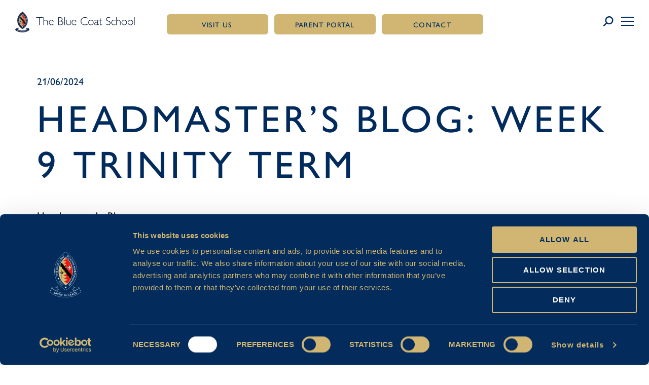

--- FILE ---
content_type: text/html; charset=UTF-8
request_url: https://www.thebluecoatschool.com/headmasters-blog-week-9/
body_size: 46064
content:
<!DOCTYPE html>
<html lang="en-GB">
<head>
<!-- META -->
<meta charset="UTF-8" />
<meta http-equiv="Content-Type" content="text/html; charset=utf-8" />
<meta name="viewport" content="width=device-width, initial-scale=1">
<meta name="format-detection" content="telephone=no">
<link rel="profile" href="http://gmpg.org/xfn/11">
<!-- PREFETCH -->
<link rel="preconnect" href="https://fonts.googleapis.com">
<link rel="preconnect" href="https://www.gstatic.com">
<link rel="preconnect" href="https://kit.fontawesome.com">  
<link rel="dns-prefetch" href="https://kit.fontawesome.com">
<link rel="preconnect" href="https://fonts.gstatic.com">
<link rel="dns-prefetch" href="https://fonts.gstatic.com">
<link rel="preconnect" href="https://code.jquery.com">
<link rel="dns-prefetch" href="https://code.jquery.com">
<link rel="preconnect" href="//cdnjs.cloudflare.com">
<link rel="dns-prefetch" href="//cdnjs.cloudflare.com">
<link rel="preconnect" href="https://www.googletagmanager.com"> 
<link rel="dns-prefetch" href="https://www.googletagmanager.com">
<!-- ICONS -->
<!--<link rel="apple-touch-icon" sizes="180x180" href="/dist/img/favicons/apple-touch-icon.png">
<link rel="icon" type="image/png" sizes="32x32" href="/dist/img/favicons/favicon-32x32.png">
<link rel="icon" type="image/png" sizes="16x16" href="/dist/img/favicons/favicon-16x16.png">
<link rel="manifest" href="/dist/img/favicons/site.webmanifest">
<link rel="mask-icon" href="/dist/img/favicons/safari-pinned-tab.svg" color="#4f748a">
<meta name="msapplication-TileColor" content="#4f748a">
<meta name="theme-color" content="#ffffff">-->
<meta name='robots' content='index, follow, max-image-preview:large, max-snippet:-1, max-video-preview:-1' />
<!-- This site is optimized with the Yoast SEO plugin v25.2 - https://yoast.com/wordpress/plugins/seo/ -->
<title>Headmaster&#039;s Blog: Week 9 Trinity Term - Blue Coat School</title>
<meta name="description" content="Mr Noel Neeson, Headmaster of The Blue Coat School, shares his thoughts on the events from Week 9 of the Trinity term." />
<link rel="canonical" href="https://www.thebluecoatschool.com/headmasters-blog-week-9/" />
<meta property="og:locale" content="en_GB" />
<meta property="og:type" content="article" />
<meta property="og:title" content="Headmaster&#039;s Blog: Week 9 Trinity Term - Blue Coat School" />
<meta property="og:description" content="Mr Noel Neeson, Headmaster of The Blue Coat School, shares his thoughts on the events from Week 9 of the Trinity term." />
<meta property="og:url" content="https://www.thebluecoatschool.com/headmasters-blog-week-9/" />
<meta property="og:site_name" content="Blue Coat School" />
<meta property="article:published_time" content="2024-06-21T15:57:50+00:00" />
<meta property="article:modified_time" content="2024-06-21T16:00:40+00:00" />
<meta property="og:image" content="https://www.thebluecoatschool.com/wp-content/uploads/Headmasters-Blog-1-2200x1000.jpg" />
<meta property="og:image:width" content="2500" />
<meta property="og:image:height" content="1000" />
<meta property="og:image:type" content="image/jpeg" />
<meta name="author" content="Emma Stanley" />
<meta name="twitter:card" content="summary_large_image" />
<meta name="twitter:label1" content="Written by" />
<meta name="twitter:data1" content="Emma Stanley" />
<meta name="twitter:label2" content="Estimated reading time" />
<meta name="twitter:data2" content="3 minutes" />
<script type="application/ld+json" class="yoast-schema-graph">{"@context":"https://schema.org","@graph":[{"@type":"Article","@id":"https://www.thebluecoatschool.com/headmasters-blog-week-9/#article","isPartOf":{"@id":"https://www.thebluecoatschool.com/headmasters-blog-week-9/"},"author":{"name":"Emma Stanley","@id":"https://www.thebluecoatschool.com/#/schema/person/7eca1e472daa080ea50349e50a50617f"},"headline":"Headmaster&#8217;s Blog: Week 9 Trinity Term","datePublished":"2024-06-21T15:57:50+00:00","dateModified":"2024-06-21T16:00:40+00:00","mainEntityOfPage":{"@id":"https://www.thebluecoatschool.com/headmasters-blog-week-9/"},"wordCount":5,"publisher":{"@id":"https://www.thebluecoatschool.com/#organization"},"image":{"@id":"https://www.thebluecoatschool.com/headmasters-blog-week-9/#primaryimage"},"thumbnailUrl":"https://www.thebluecoatschool.com/wp-content/uploads/Headmasters-Blog-1-2200x1000.jpg","articleSection":["Headmaster's Blog"],"inLanguage":"en-GB"},{"@type":"WebPage","@id":"https://www.thebluecoatschool.com/headmasters-blog-week-9/","url":"https://www.thebluecoatschool.com/headmasters-blog-week-9/","name":"Headmaster's Blog: Week 9 Trinity Term - Blue Coat School","isPartOf":{"@id":"https://www.thebluecoatschool.com/#website"},"primaryImageOfPage":{"@id":"https://www.thebluecoatschool.com/headmasters-blog-week-9/#primaryimage"},"image":{"@id":"https://www.thebluecoatschool.com/headmasters-blog-week-9/#primaryimage"},"thumbnailUrl":"https://www.thebluecoatschool.com/wp-content/uploads/Headmasters-Blog-1-2200x1000.jpg","datePublished":"2024-06-21T15:57:50+00:00","dateModified":"2024-06-21T16:00:40+00:00","description":"Mr Noel Neeson, Headmaster of The Blue Coat School, shares his thoughts on the events from Week 9 of the Trinity term.","breadcrumb":{"@id":"https://www.thebluecoatschool.com/headmasters-blog-week-9/#breadcrumb"},"inLanguage":"en-GB","potentialAction":[{"@type":"ReadAction","target":["https://www.thebluecoatschool.com/headmasters-blog-week-9/"]}]},{"@type":"ImageObject","inLanguage":"en-GB","@id":"https://www.thebluecoatschool.com/headmasters-blog-week-9/#primaryimage","url":"https://www.thebluecoatschool.com/wp-content/uploads/Headmasters-Blog-1-2200x1000.jpg","contentUrl":"https://www.thebluecoatschool.com/wp-content/uploads/Headmasters-Blog-1-2200x1000.jpg","width":2500,"height":1000,"caption":"Headshot of Headmaster, Mr Noel Neeson"},{"@type":"BreadcrumbList","@id":"https://www.thebluecoatschool.com/headmasters-blog-week-9/#breadcrumb","itemListElement":[{"@type":"ListItem","position":1,"name":"Home","item":"https://www.thebluecoatschool.com/"},{"@type":"ListItem","position":2,"name":"News &#038; Events","item":"https://www.thebluecoatschool.com/news-events/"},{"@type":"ListItem","position":3,"name":"Headmaster&#8217;s Blog: Week 9 Trinity Term"}]},{"@type":"WebSite","@id":"https://www.thebluecoatschool.com/#website","url":"https://www.thebluecoatschool.com/","name":"Blue Coat School","description":"Limitless Learning","publisher":{"@id":"https://www.thebluecoatschool.com/#organization"},"potentialAction":[{"@type":"SearchAction","target":{"@type":"EntryPoint","urlTemplate":"https://www.thebluecoatschool.com/?s={search_term_string}"},"query-input":{"@type":"PropertyValueSpecification","valueRequired":true,"valueName":"search_term_string"}}],"inLanguage":"en-GB"},{"@type":"Organization","@id":"https://www.thebluecoatschool.com/#organization","name":"Blue Coat School","url":"https://www.thebluecoatschool.com/","logo":{"@type":"ImageObject","inLanguage":"en-GB","@id":"https://www.thebluecoatschool.com/#/schema/logo/image/","url":"https://www.thebluecoatschool.com/wp-content/uploads/BCS_shield_with_keyline_CMYK-1.png","contentUrl":"https://www.thebluecoatschool.com/wp-content/uploads/BCS_shield_with_keyline_CMYK-1.png","width":545,"height":545,"caption":"Blue Coat School"},"image":{"@id":"https://www.thebluecoatschool.com/#/schema/logo/image/"}},{"@type":"Person","@id":"https://www.thebluecoatschool.com/#/schema/person/7eca1e472daa080ea50349e50a50617f","name":"Emma Stanley","image":{"@type":"ImageObject","inLanguage":"en-GB","@id":"https://www.thebluecoatschool.com/#/schema/person/image/","url":"https://secure.gravatar.com/avatar/291572bf66ab871b7abe0995e64807d4eb8d4b92c2086bcd9bd78d154ced1bcf?s=96&d=mm&r=g","contentUrl":"https://secure.gravatar.com/avatar/291572bf66ab871b7abe0995e64807d4eb8d4b92c2086bcd9bd78d154ced1bcf?s=96&d=mm&r=g","caption":"Emma Stanley"},"url":"https://www.thebluecoatschool.com/author/emma-stanley/"}]}</script>
<!-- / Yoast SEO plugin. -->
<link rel='dns-prefetch' href='//cdn.jsdelivr.net' />
<link rel='dns-prefetch' href='//kit.fontawesome.com' />
<link rel='dns-prefetch' href='//instant.page' />
<link rel='dns-prefetch' href='//use.typekit.net' />
<link rel="alternate" type="application/rss+xml" title="Blue Coat School &raquo; Feed" href="https://www.thebluecoatschool.com/feed/" />
<link rel="alternate" type="application/rss+xml" title="Blue Coat School &raquo; Comments Feed" href="https://www.thebluecoatschool.com/comments/feed/" />
<link rel="alternate" title="oEmbed (JSON)" type="application/json+oembed" href="https://www.thebluecoatschool.com/wp-json/oembed/1.0/embed?url=https%3A%2F%2Fwww.thebluecoatschool.com%2Fheadmasters-blog-week-9%2F" />
<link rel="alternate" title="oEmbed (XML)" type="text/xml+oembed" href="https://www.thebluecoatschool.com/wp-json/oembed/1.0/embed?url=https%3A%2F%2Fwww.thebluecoatschool.com%2Fheadmasters-blog-week-9%2F&#038;format=xml" />
<style id='wp-img-auto-sizes-contain-inline-css' type='text/css'>
img:is([sizes=auto i],[sizes^="auto," i]){contain-intrinsic-size:3000px 1500px}
/*# sourceURL=wp-img-auto-sizes-contain-inline-css */
</style>
<link rel='stylesheet' id='menu-icon-font-awesome-css' href='https://www.thebluecoatschool.com/wp-content/plugins/menu-icons/css/fontawesome/css/all.min.css?ver=5.15.4' type='text/css' media='all' />
<link rel='stylesheet' id='menu-icons-extra-css' href='https://www.thebluecoatschool.com/wp-content/plugins/menu-icons/css/extra.min.css?ver=0.13.18' type='text/css' media='all' />
<style id='wp-emoji-styles-inline-css' type='text/css'>
img.wp-smiley, img.emoji {
display: inline !important;
border: none !important;
box-shadow: none !important;
height: 1em !important;
width: 1em !important;
margin: 0 0.07em !important;
vertical-align: -0.1em !important;
background: none !important;
padding: 0 !important;
}
/*# sourceURL=wp-emoji-styles-inline-css */
</style>
<style id='classic-theme-styles-inline-css' type='text/css'>
/*! This file is auto-generated */
.wp-block-button__link{color:#fff;background-color:#32373c;border-radius:9999px;box-shadow:none;text-decoration:none;padding:calc(.667em + 2px) calc(1.333em + 2px);font-size:1.125em}.wp-block-file__button{background:#32373c;color:#fff;text-decoration:none}
/*# sourceURL=/wp-includes/css/classic-themes.min.css */
</style>
<link rel='stylesheet' id='contact-form-7-css' href='https://www.thebluecoatschool.com/wp-content/plugins/contact-form-7/includes/css/styles.css?ver=5.9' type='text/css' media='all' />
<link rel='stylesheet' id='mfcf7_zl_button_style-css' href='https://www.thebluecoatschool.com/wp-content/plugins/multiline-files-for-contact-form-7/css/style.css?12&#038;ver=6.9' type='text/css' media='all' />
<link rel='stylesheet' id='cf7-pdf-generation-public-css-css' href='https://www.thebluecoatschool.com/wp-content/plugins/generate-pdf-using-contact-form-7/assets/css/cf7-pdf-generation-public-min.css?ver=1.2' type='text/css' media='all' />
<link rel='stylesheet' id='style-css' href='https://www.thebluecoatschool.com/wp-content/themes/bluecoat/style.css?ver=1' type='text/css' media='all' />
<link rel='stylesheet' id='stylesheet-css' href='https://www.thebluecoatschool.com/wp-content/themes/bluecoat/dist/css/styles.css?2024-11-22T14-22&#038;ver=1' type='text/css' media='all' />
<link rel='stylesheet' id='vendor-stylesheet-css' href='https://www.thebluecoatschool.com/wp-content/themes/bluecoat/dist/css/vendor/vendor.css?ver=1' type='text/css' media='all' />
<link rel='stylesheet' id='swiper-css-css' href='https://cdn.jsdelivr.net/npm/swiper@9/swiper-bundle.min.css?ver=1' type='text/css' media='all' />
<link rel='stylesheet' id='adobeFonts-css' href='https://use.typekit.net/xwx8yhu.css?ver=6.9' type='text/css' media='all' />
<link rel='stylesheet' id='cf7cf-style-css' href='https://www.thebluecoatschool.com/wp-content/plugins/cf7-conditional-fields/style.css?ver=2.4.7' type='text/css' media='all' />
<script type="text/javascript" src="https://www.thebluecoatschool.com/wp-content/themes/bluecoat/dist/js/jquery.min.js?ver=3.6.1" id="jquery-js"></script>
<script type="text/javascript" src="https://www.thebluecoatschool.com/wp-content/plugins/multiline-files-for-contact-form-7/js/zl-multine-files.js?ver=6.9" id="mfcf7_zl_multiline_files_script-js"></script>
<script type="text/javascript" src="https://www.thebluecoatschool.com/wp-content/plugins/generate-pdf-using-contact-form-7/assets/js/cf7-pdf-generation-public-min.js?ver=1.2" id="cf7-pdf-generation-public-js-js"></script>
<script type="text/javascript" src="https://kit.fontawesome.com/278a650ea1.js?ver=6.9#asyncload&#039; async=&#039;async" id="fontAwesome-js"></script>
<link rel="https://api.w.org/" href="https://www.thebluecoatschool.com/wp-json/" /><link rel="alternate" title="JSON" type="application/json" href="https://www.thebluecoatschool.com/wp-json/wp/v2/posts/5771" /><link rel='shortlink' href='https://www.thebluecoatschool.com/?p=5771' />
<link rel="icon" href="https://www.thebluecoatschool.com/wp-content/uploads/cropped-BCS_shield_with_keyline_CMYK-1-32x32.png" sizes="32x32" />
<link rel="icon" href="https://www.thebluecoatschool.com/wp-content/uploads/cropped-BCS_shield_with_keyline_CMYK-1-192x192.png" sizes="192x192" />
<link rel="apple-touch-icon" href="https://www.thebluecoatschool.com/wp-content/uploads/cropped-BCS_shield_with_keyline_CMYK-1-180x180.png" />
<meta name="msapplication-TileImage" content="https://www.thebluecoatschool.com/wp-content/uploads/cropped-BCS_shield_with_keyline_CMYK-1-270x270.png" />
<!-- COOKIE PREFS -->
<!-- Google tag (gtag.js) -->
<script async src="https://www.googletagmanager.com/gtag/js?id=G-GRPZG3N3P9"></script>
<script>
window.dataLayer = window.dataLayer || [];
function gtag(){dataLayer.push(arguments);}
gtag('js', new Date());
gtag('config', 'G-GRPZG3N3P9');
</script>
<!-- Meta Pixel Code -->
<script>
!function(f,b,e,v,n,t,s)
{if(f.fbq)return;n=f.fbq=function(){n.callMethod?
n.callMethod.apply(n,arguments):n.queue.push(arguments)};
if(!f._fbq)f._fbq=n;n.push=n;n.loaded=!0;n.version='2.0';
n.queue=[];t=b.createElement(e);t.async=!0;
t.src=v;s=b.getElementsByTagName(e)[0];
s.parentNode.insertBefore(t,s)}(window, document,'script',
'https://connect.facebook.net/en_US/fbevents.js');
fbq('init', '1078778072753076');
fbq('track', 'PageView');
</script>
<noscript><img height="1" width="1" style="display:none"
src=https://www.facebook.com/tr?id=1078778072753076&ev=PageView&noscript=1
/></noscript>
<!-- End Meta Pixel Code -->
<script id="Cookiebot" src="https://consent.cookiebot.com/uc.js" data-cbid="75841c95-b156-4a5e-be87-fa72e6aeacfa" data-blockingmode="auto" type="text/javascript"></script>
<style id='global-styles-inline-css' type='text/css'>
:root{--wp--preset--aspect-ratio--square: 1;--wp--preset--aspect-ratio--4-3: 4/3;--wp--preset--aspect-ratio--3-4: 3/4;--wp--preset--aspect-ratio--3-2: 3/2;--wp--preset--aspect-ratio--2-3: 2/3;--wp--preset--aspect-ratio--16-9: 16/9;--wp--preset--aspect-ratio--9-16: 9/16;--wp--preset--color--black: #000000;--wp--preset--color--cyan-bluish-gray: #abb8c3;--wp--preset--color--white: #ffffff;--wp--preset--color--pale-pink: #f78da7;--wp--preset--color--vivid-red: #cf2e2e;--wp--preset--color--luminous-vivid-orange: #ff6900;--wp--preset--color--luminous-vivid-amber: #fcb900;--wp--preset--color--light-green-cyan: #7bdcb5;--wp--preset--color--vivid-green-cyan: #00d084;--wp--preset--color--pale-cyan-blue: #8ed1fc;--wp--preset--color--vivid-cyan-blue: #0693e3;--wp--preset--color--vivid-purple: #9b51e0;--wp--preset--gradient--vivid-cyan-blue-to-vivid-purple: linear-gradient(135deg,rgb(6,147,227) 0%,rgb(155,81,224) 100%);--wp--preset--gradient--light-green-cyan-to-vivid-green-cyan: linear-gradient(135deg,rgb(122,220,180) 0%,rgb(0,208,130) 100%);--wp--preset--gradient--luminous-vivid-amber-to-luminous-vivid-orange: linear-gradient(135deg,rgb(252,185,0) 0%,rgb(255,105,0) 100%);--wp--preset--gradient--luminous-vivid-orange-to-vivid-red: linear-gradient(135deg,rgb(255,105,0) 0%,rgb(207,46,46) 100%);--wp--preset--gradient--very-light-gray-to-cyan-bluish-gray: linear-gradient(135deg,rgb(238,238,238) 0%,rgb(169,184,195) 100%);--wp--preset--gradient--cool-to-warm-spectrum: linear-gradient(135deg,rgb(74,234,220) 0%,rgb(151,120,209) 20%,rgb(207,42,186) 40%,rgb(238,44,130) 60%,rgb(251,105,98) 80%,rgb(254,248,76) 100%);--wp--preset--gradient--blush-light-purple: linear-gradient(135deg,rgb(255,206,236) 0%,rgb(152,150,240) 100%);--wp--preset--gradient--blush-bordeaux: linear-gradient(135deg,rgb(254,205,165) 0%,rgb(254,45,45) 50%,rgb(107,0,62) 100%);--wp--preset--gradient--luminous-dusk: linear-gradient(135deg,rgb(255,203,112) 0%,rgb(199,81,192) 50%,rgb(65,88,208) 100%);--wp--preset--gradient--pale-ocean: linear-gradient(135deg,rgb(255,245,203) 0%,rgb(182,227,212) 50%,rgb(51,167,181) 100%);--wp--preset--gradient--electric-grass: linear-gradient(135deg,rgb(202,248,128) 0%,rgb(113,206,126) 100%);--wp--preset--gradient--midnight: linear-gradient(135deg,rgb(2,3,129) 0%,rgb(40,116,252) 100%);--wp--preset--font-size--small: 13px;--wp--preset--font-size--medium: 20px;--wp--preset--font-size--large: 36px;--wp--preset--font-size--x-large: 42px;--wp--preset--spacing--20: 0.44rem;--wp--preset--spacing--30: 0.67rem;--wp--preset--spacing--40: 1rem;--wp--preset--spacing--50: 1.5rem;--wp--preset--spacing--60: 2.25rem;--wp--preset--spacing--70: 3.38rem;--wp--preset--spacing--80: 5.06rem;--wp--preset--shadow--natural: 6px 6px 9px rgba(0, 0, 0, 0.2);--wp--preset--shadow--deep: 12px 12px 50px rgba(0, 0, 0, 0.4);--wp--preset--shadow--sharp: 6px 6px 0px rgba(0, 0, 0, 0.2);--wp--preset--shadow--outlined: 6px 6px 0px -3px rgb(255, 255, 255), 6px 6px rgb(0, 0, 0);--wp--preset--shadow--crisp: 6px 6px 0px rgb(0, 0, 0);}:where(.is-layout-flex){gap: 0.5em;}:where(.is-layout-grid){gap: 0.5em;}body .is-layout-flex{display: flex;}.is-layout-flex{flex-wrap: wrap;align-items: center;}.is-layout-flex > :is(*, div){margin: 0;}body .is-layout-grid{display: grid;}.is-layout-grid > :is(*, div){margin: 0;}:where(.wp-block-columns.is-layout-flex){gap: 2em;}:where(.wp-block-columns.is-layout-grid){gap: 2em;}:where(.wp-block-post-template.is-layout-flex){gap: 1.25em;}:where(.wp-block-post-template.is-layout-grid){gap: 1.25em;}.has-black-color{color: var(--wp--preset--color--black) !important;}.has-cyan-bluish-gray-color{color: var(--wp--preset--color--cyan-bluish-gray) !important;}.has-white-color{color: var(--wp--preset--color--white) !important;}.has-pale-pink-color{color: var(--wp--preset--color--pale-pink) !important;}.has-vivid-red-color{color: var(--wp--preset--color--vivid-red) !important;}.has-luminous-vivid-orange-color{color: var(--wp--preset--color--luminous-vivid-orange) !important;}.has-luminous-vivid-amber-color{color: var(--wp--preset--color--luminous-vivid-amber) !important;}.has-light-green-cyan-color{color: var(--wp--preset--color--light-green-cyan) !important;}.has-vivid-green-cyan-color{color: var(--wp--preset--color--vivid-green-cyan) !important;}.has-pale-cyan-blue-color{color: var(--wp--preset--color--pale-cyan-blue) !important;}.has-vivid-cyan-blue-color{color: var(--wp--preset--color--vivid-cyan-blue) !important;}.has-vivid-purple-color{color: var(--wp--preset--color--vivid-purple) !important;}.has-black-background-color{background-color: var(--wp--preset--color--black) !important;}.has-cyan-bluish-gray-background-color{background-color: var(--wp--preset--color--cyan-bluish-gray) !important;}.has-white-background-color{background-color: var(--wp--preset--color--white) !important;}.has-pale-pink-background-color{background-color: var(--wp--preset--color--pale-pink) !important;}.has-vivid-red-background-color{background-color: var(--wp--preset--color--vivid-red) !important;}.has-luminous-vivid-orange-background-color{background-color: var(--wp--preset--color--luminous-vivid-orange) !important;}.has-luminous-vivid-amber-background-color{background-color: var(--wp--preset--color--luminous-vivid-amber) !important;}.has-light-green-cyan-background-color{background-color: var(--wp--preset--color--light-green-cyan) !important;}.has-vivid-green-cyan-background-color{background-color: var(--wp--preset--color--vivid-green-cyan) !important;}.has-pale-cyan-blue-background-color{background-color: var(--wp--preset--color--pale-cyan-blue) !important;}.has-vivid-cyan-blue-background-color{background-color: var(--wp--preset--color--vivid-cyan-blue) !important;}.has-vivid-purple-background-color{background-color: var(--wp--preset--color--vivid-purple) !important;}.has-black-border-color{border-color: var(--wp--preset--color--black) !important;}.has-cyan-bluish-gray-border-color{border-color: var(--wp--preset--color--cyan-bluish-gray) !important;}.has-white-border-color{border-color: var(--wp--preset--color--white) !important;}.has-pale-pink-border-color{border-color: var(--wp--preset--color--pale-pink) !important;}.has-vivid-red-border-color{border-color: var(--wp--preset--color--vivid-red) !important;}.has-luminous-vivid-orange-border-color{border-color: var(--wp--preset--color--luminous-vivid-orange) !important;}.has-luminous-vivid-amber-border-color{border-color: var(--wp--preset--color--luminous-vivid-amber) !important;}.has-light-green-cyan-border-color{border-color: var(--wp--preset--color--light-green-cyan) !important;}.has-vivid-green-cyan-border-color{border-color: var(--wp--preset--color--vivid-green-cyan) !important;}.has-pale-cyan-blue-border-color{border-color: var(--wp--preset--color--pale-cyan-blue) !important;}.has-vivid-cyan-blue-border-color{border-color: var(--wp--preset--color--vivid-cyan-blue) !important;}.has-vivid-purple-border-color{border-color: var(--wp--preset--color--vivid-purple) !important;}.has-vivid-cyan-blue-to-vivid-purple-gradient-background{background: var(--wp--preset--gradient--vivid-cyan-blue-to-vivid-purple) !important;}.has-light-green-cyan-to-vivid-green-cyan-gradient-background{background: var(--wp--preset--gradient--light-green-cyan-to-vivid-green-cyan) !important;}.has-luminous-vivid-amber-to-luminous-vivid-orange-gradient-background{background: var(--wp--preset--gradient--luminous-vivid-amber-to-luminous-vivid-orange) !important;}.has-luminous-vivid-orange-to-vivid-red-gradient-background{background: var(--wp--preset--gradient--luminous-vivid-orange-to-vivid-red) !important;}.has-very-light-gray-to-cyan-bluish-gray-gradient-background{background: var(--wp--preset--gradient--very-light-gray-to-cyan-bluish-gray) !important;}.has-cool-to-warm-spectrum-gradient-background{background: var(--wp--preset--gradient--cool-to-warm-spectrum) !important;}.has-blush-light-purple-gradient-background{background: var(--wp--preset--gradient--blush-light-purple) !important;}.has-blush-bordeaux-gradient-background{background: var(--wp--preset--gradient--blush-bordeaux) !important;}.has-luminous-dusk-gradient-background{background: var(--wp--preset--gradient--luminous-dusk) !important;}.has-pale-ocean-gradient-background{background: var(--wp--preset--gradient--pale-ocean) !important;}.has-electric-grass-gradient-background{background: var(--wp--preset--gradient--electric-grass) !important;}.has-midnight-gradient-background{background: var(--wp--preset--gradient--midnight) !important;}.has-small-font-size{font-size: var(--wp--preset--font-size--small) !important;}.has-medium-font-size{font-size: var(--wp--preset--font-size--medium) !important;}.has-large-font-size{font-size: var(--wp--preset--font-size--large) !important;}.has-x-large-font-size{font-size: var(--wp--preset--font-size--x-large) !important;}
/*# sourceURL=global-styles-inline-css */
</style>
</head>
<body class="wp-singular post-template-default single single-post postid-5771 single-format-standard wp-theme-bluecoat">
<script>document.body.className += ' fade-out';</script>
<div id="page" class="site">
<a class="skip-link screen-reader-text" href="#section-1">Skip to content</a>
<header id="masthead" class="section section--large">
<div class="container ph">
<div class="site-branding">
<a class="desktop" aria-label="Link to homepage" href="https://www.thebluecoatschool.com">
<svg xmlns="http://www.w3.org/2000/svg" width="235.815" height="41.827"><defs><clipPath id="a"><path data-name="Rectangle 3016" fill="none" d="M0 0h235.815v41.827H0z"/></clipPath><clipPath id="b"><path data-name="Rectangle 2953" fill="none" d="M0 0h2.965v1.837H0z"/></clipPath><clipPath id="c"><path data-name="Rectangle 2955" fill="none" d="M0 0h2.823v.832H0z"/></clipPath><clipPath id="d"><path data-name="Rectangle 2957" fill="none" d="M0 0h2.811v1.609H0z"/></clipPath><clipPath id="e"><path data-name="Rectangle 2959" fill="none" d="M0 0h3.049v2.407H0z"/></clipPath><clipPath id="f"><path data-name="Rectangle 2961" fill="none" d="M0 0h2.862v1.287H0z"/></clipPath><clipPath id="g"><path data-name="Rectangle 2963" fill="none" d="M0 0h3.29v2.813H0z"/></clipPath><clipPath id="h"><path data-name="Rectangle 2965" fill="none" d="M0 0h3.344v2.94H0z"/></clipPath><clipPath id="i"><path data-name="Rectangle 2967" fill="none" d="M0 0h3.363v3.071H0z"/></clipPath><clipPath id="j"><path data-name="Rectangle 2969" fill="none" d="M0 0h3.268v3.049H0z"/></clipPath><clipPath id="k"><path data-name="Rectangle 2971" fill="none" d="M0 0h3.491v3.412H0z"/></clipPath><clipPath id="l"><path data-name="Rectangle 2973" fill="none" d="M0 0h3.082v2.191H0z"/></clipPath><clipPath id="m"><path data-name="Rectangle 2975" fill="none" d="M0 0h3.006v2.232H0z"/></clipPath><clipPath id="n"><path data-name="Rectangle 2977" fill="none" d="M0 0h2.81v1.343H0z"/></clipPath><clipPath id="o"><path data-name="Rectangle 2979" fill="none" d="M0 0h2.959v1.824H0z"/></clipPath><clipPath id="p"><path data-name="Rectangle 2981" fill="none" d="M0 0h3.002v1.875H0z"/></clipPath><clipPath id="q"><path data-name="Rectangle 2983" fill="none" d="M0 0h3.234v2.646H0z"/></clipPath><clipPath id="r"><path data-name="Rectangle 2985" fill="none" d="M0 0h3.071v2.339H0z"/></clipPath><clipPath id="s"><path data-name="Rectangle 2987" fill="none" d="M0 0h3.335v3.03H0z"/></clipPath><clipPath id="t"><path data-name="Rectangle 2989" fill="none" d="M0 0h3.508v3.383H0z"/></clipPath><clipPath id="u"><path data-name="Rectangle 2991" fill="none" d="M0 0h3.235v3.139H0z"/></clipPath><clipPath id="v"><path data-name="Rectangle 2993" fill="none" d="M0 0h3.088v3.065H0z"/></clipPath><clipPath id="w"><path data-name="Rectangle 2995" fill="none" d="M0 0h2.8v2.819H0z"/></clipPath><clipPath id="x"><path data-name="Rectangle 2997" fill="none" d="M0 0h3.296v3.231H0z"/></clipPath><clipPath id="y"><path data-name="Rectangle 2999" fill="none" d="M0 0h3.361v3.203H0z"/></clipPath><clipPath id="z"><path data-name="Rectangle 3001" fill="none" d="M0 0h3.497v3.3H0z"/></clipPath><clipPath id="A"><path data-name="Rectangle 3003" fill="none" d="M0 0h3.444v3.148H0z"/></clipPath><clipPath id="B"><path data-name="Rectangle 3005" fill="none" d="M0 0h3.054v2.167H0z"/></clipPath><clipPath id="C"><path data-name="Rectangle 3007" fill="none" d="M0 0h3.012v2.906H0z"/></clipPath><clipPath id="D"><path data-name="Rectangle 3009" fill="none" d="M0 0h2.977v2.769H0z"/></clipPath><clipPath id="E"><path data-name="Rectangle 3011" fill="none" d="M0 0h3.012v2.698H0z"/></clipPath><clipPath id="F"><path data-name="Rectangle 3013" fill="none" d="M0 0h3.04v2.615H0z"/></clipPath></defs><g data-name="Group 6761"><g data-name="Group 6760" clip-path="url(#a)"><path data-name="Path 5567" d="M21.001 18.071c0 7.177-3.053 12.994-6.819 12.994s-6.818-5.817-6.818-12.994 3.054-13 6.818-13 6.819 5.819 6.819 13" fill="#c2a666"/><path data-name="Path 5568" d="M14.641 4.31l-2.209 1.716 3.227.378-3.722 1.889 3.286.814-2.791 1.425 2.821.931-2.879 1.832 3.227.556-3.17 1.714 3.141 1.018-3 1.427 3.64 1.941-3.868 1.745 3.489 1.25-3.227 1.541 3.517 1.221-3.4 1.658 4.3 2.01 3.434-5.96.814-8.113-2.588-6.541-2.937-3.46z" fill="#c8352b"/><path data-name="Path 5569" d="M9.994 9.373s.157.713.628.771a2.183 2.183 0 00.72 0s-.27.93.233 1.332a1.137 1.137 0 00.987.257s-.224 1.064.3 1.449a2.163 2.163 0 001.361.274s-.559 1.155-.093 1.485a1.853 1.853 0 001.155.238 1.27 1.27 0 00.187 1.283 1.128 1.128 0 001.08.366 1.531 1.531 0 00.316 1.32 1.462 1.462 0 001.1.349 1.942 1.942 0 00.187 1.265c.334.424 1.211.349 1.211.349s-.335 1.045.148 1.43a1.533 1.533 0 00.931.366l-1.21 3.024s-.254-.432-.41-.642a1.361 1.361 0 00-1.341-.4 1.687 1.687 0 00-.223-1.32 1.192 1.192 0 00-1.323-.421s.354-.825 0-1.283-1.193-.352-1.193-.352.316-.934-.074-1.337a1.488 1.488 0 00-1.118-.313s.259-1.136-.26-1.576a1.044 1.044 0 00-1.024-.238s.093-1.027-.316-1.283a2.507 2.507 0 00-1.1-.259s.243-1.118-.223-1.484a1.53 1.53 0 00-1.1-.259s.15-1.064-.13-1.413a1.557 1.557 0 00-.558-.459z" fill="#191718"/><path data-name="Path 5570" d="M12.119 19.284l.694-.316-.147.32.161.28z" fill="#191718"/><path data-name="Line 572" fill="none" stroke="#191718" stroke-miterlimit="10" stroke-width=".123" d="M10.751 16.236v8.257"/><path data-name="Line 573" fill="none" stroke="#191718" stroke-miterlimit="10" stroke-width=".123" d="M8.509 19.274h4.515"/><path data-name="Path 5571" d="M11.872 19.247a1.121 1.121 0 11-1.121-1.121 1.12 1.12 0 011.121 1.121z" fill="#191718"/><path data-name="Path 5572" d="M9.484 19.284l-.694.31.137-.3-.151-.3z" fill="#191718"/><path data-name="Path 5573" d="M10.75 23.56l.316.692-.32-.147-.28.161z" fill="#191718"/><path data-name="Path 5574" d="M10.75 17.137l-.3-.694.3.159.3-.173z" fill="#191718"/><path data-name="Path 5575" d="M10.75 18.242l-.137.88-.851.15.851.156.137.9.168-.9.82-.156-.82-.15z" fill="#fff"/><path data-name="Path 5576" d="M14.082 41.75s5.8-.115 9.217-1.743a17.32 17.32 0 004.3-2.523s.733-.863.374-1.564-.928-1.612-1.09-2.035a6.272 6.272 0 01-.259-1.108 5.39 5.39 0 01-2.395.324c-1.465-.1-2.248-.309-2.491-.668s-.389-.553-.389-.553a2.828 2.828 0 00-.032 1.2 4.241 4.241 0 00.862 1.156s.212.163-.016.194a6.83 6.83 0 01-1.059.065 3.581 3.581 0 01-1.123-.179c-.277-.13.406.455.406.455a6.971 6.971 0 001.368.862l.554.212s1.53-.814 2.019-1.106l1.58-.946a14.322 14.322 0 01-3.307 2.248 17.152 17.152 0 01-4.674 1.653 27.714 27.714 0 01-3.843.244h-.021a27.926 27.926 0 01-3.844-.244 17.144 17.144 0 01-4.672-1.645 14.361 14.361 0 01-3.307-2.255s1.09.649 1.58.944 2.019 1.108 2.019 1.108l.554-.212a6.91 6.91 0 001.367-.863s.684-.583.407-.454a3.581 3.581 0 01-1.122.177 6.831 6.831 0 01-1.059-.065c-.228-.032-.016-.194-.016-.194a4.247 4.247 0 00.862-1.158 2.841 2.841 0 00-.031-1.2s-.147.194-.389.553-1.027.57-2.497.664a5.39 5.39 0 01-2.39-.32 6.384 6.384 0 01-.259 1.108c-.162.424-.731 1.334-1.09 2.035s.374 1.564.374 1.564a17.285 17.285 0 004.3 2.524c3.419 1.629 9.217 1.742 9.217 1.742" fill="#152445"/><path data-name="Path 5577" d="M14.082 41.75s5.8-.115 9.217-1.743a17.32 17.32 0 004.3-2.523s.733-.863.374-1.564-.928-1.612-1.09-2.035a6.272 6.272 0 01-.259-1.108 5.39 5.39 0 01-2.395.324c-1.465-.1-2.248-.309-2.491-.668s-.389-.553-.389-.553a2.828 2.828 0 00-.032 1.2 4.241 4.241 0 00.862 1.156s.212.163-.016.194a6.83 6.83 0 01-1.059.065 3.581 3.581 0 01-1.123-.179c-.277-.13.406.455.406.455a6.971 6.971 0 001.368.862l.554.212s1.53-.814 2.019-1.106l1.58-.946a14.322 14.322 0 01-3.307 2.248 17.152 17.152 0 01-4.674 1.653 27.714 27.714 0 01-3.843.244h-.021a27.926 27.926 0 01-3.844-.244 17.144 17.144 0 01-4.672-1.645 14.361 14.361 0 01-3.307-2.255s1.09.649 1.58.944 2.019 1.108 2.019 1.108l.554-.212a6.91 6.91 0 001.367-.863s.684-.583.407-.454a3.581 3.581 0 01-1.122.177 6.831 6.831 0 01-1.059-.065c-.228-.032-.016-.194-.016-.194a4.247 4.247 0 00.862-1.158 2.841 2.841 0 00-.031-1.2s-.147.194-.389.553-1.027.57-2.497.664a5.39 5.39 0 01-2.39-.32 6.384 6.384 0 01-.259 1.108c-.162.424-.731 1.334-1.09 2.035s.374 1.564.374 1.564a17.285 17.285 0 004.3 2.524c3.419 1.629 9.217 1.742 9.217 1.742" fill="none" stroke="#fff" stroke-miterlimit="10" stroke-width=".123"/><path data-name="Path 5578" d="M4.742 37.762l.536.274-.345.677a1.629 1.629 0 01-.652-.172.968.968 0 01-.518-.556.859.859 0 01.055-.692.894.894 0 01.551-.47.953.953 0 01.738.077 1.191 1.191 0 01.24.161 2.278 2.278 0 01.252.263l-.118.234a1.271 1.271 0 00-.482-.455.677.677 0 00-.532-.046.69.69 0 00-.081 1.291 1.219 1.219 0 00.36.1h.026l.169-.333-.308-.153z" fill="#fff"/><path data-name="Path 5579" d="M5.357 39.022l.655-1.67.419.164a.638.638 0 01.353.284.483.483 0 01-.427.7.839.839 0 01.1.2 3.18 3.18 0 01.09.4c.021.117.04.207.056.268l.042.154-.288-.107-.029-.14a.152.152 0 00-.007-.026l-.02-.083-.025-.152-.03-.161a1.3 1.3 0 00-.071-.217.541.541 0 00-.077-.13.417.417 0 00-.156-.093l-.062-.025-.285.728zm.885-1.347l-.072-.027-.207.527.094.037a.715.715 0 00.259.065.257.257 0 00.142-.052.3.3 0 00.093-.13.278.278 0 00.014-.159.238.238 0 00-.082-.136.923.923 0 00-.24-.126" fill="#fff"/><path data-name="Path 5580" d="M8.157 38.088a.967.967 0 01.589.449.922.922 0 01-.378 1.264 1 1 0 01-.749.05.927.927 0 01-.571-.44.867.867 0 01-.076-.7.883.883 0 01.45-.561.946.946 0 01.734-.059m-.06.237a.7.7 0 00-.54.042.655.655 0 00-.329.415.643.643 0 00.055.52.739.739 0 00.958.278.653.653 0 00.33-.412.635.635 0 00-.056-.518.685.685 0 00-.419-.325" fill="#fff"/><path data-name="Path 5581" d="M11.485 38.83l.252.044-1.025 1.65-.055-.01-.325-1.538-.835 1.333-.054-.01-.4-1.9.255.044.273 1.3.7-1.133.239.042.278 1.3z" fill="#fff"/><path data-name="Rectangle 2951" fill="#fff" d="M12.751 40.879l.061-1.792.257.009-.061 1.792z"/><path data-name="Path 5582" d="M14.886 39.086h.244l.035 1.793h-.221l-1.227-1.357.029 1.381h-.242l-.036-1.787h.208l1.237 1.368z" fill="#fff"/><path data-name="Path 5583" d="M17.272 39.751l.6-.086.11.751a1.622 1.622 0 01-.63.237.966.966 0 01-.741-.156.862.862 0 01-.356-.6.892.892 0 01.178-.7.954.954 0 01.648-.364 1.248 1.248 0 01.289-.009 2.37 2.37 0 01.359.07l.036.259a1.269 1.269 0 00-.659-.088.674.674 0 00-.462.269.69.69 0 00.683 1.1 1.215 1.215 0 00.355-.123l.022-.01-.054-.37-.341.05z" fill="#fff"/><path data-name="Path 5584" d="M18.486 40.442l-.4-1.751.437-.1a.648.648 0 01.454.035.449.449 0 01.238.319.472.472 0 01-.016.282.457.457 0 01-.179.217.824.824 0 01.2.113 3.347 3.347 0 01.3.278c.083.086.15.15.194.191l.122.1-.3.069-.1-.1-.02-.017-.065-.057-.111-.107-.115-.116a1.638 1.638 0 00-.182-.14.561.561 0 00-.138-.065.4.4 0 00-.181.012l-.065.015.176.761zm-.029-1.61l-.075.017.13.552.095-.022a.742.742 0 00.254-.092.259.259 0 00.087-.125.31.31 0 000-.158.264.264 0 00-.077-.138.246.246 0 00-.145-.066.937.937 0 00-.27.035" fill="#fff"/><path data-name="Path 5585" d="M20.139 38.149l.173-.055 1.312 1.475-.25.078-.389-.434-.73.232-.052.576-.25.078zm.677.88l-.472-.532-.06.7z" fill="#fff"/><path data-name="Path 5586" d="M23.09 38.513l.108.259a1.33 1.33 0 01-.543.389 1 1 0 01-.518.083.887.887 0 01-.434-.179.912.912 0 01-.289-.376.877.877 0 010-.713.962.962 0 01.535-.512 1.626 1.626 0 01.635-.1l.106.254a1.235 1.235 0 00-.637.071.708.708 0 00-.4.375.687.687 0 00.37.9.714.714 0 00.546-.02 1.156 1.156 0 00.512-.43" fill="#fff"/><path data-name="Path 5587" d="M22.817 37.107l.9-.467.1.2-.674.349.252.486.652-.338.106.2-.648.345.259.495.7-.361.1.2-.925.48z" fill="#fff"/><path data-name="Path 5588" d="M14.359.065s10.334 6.378 10.334 17.621a19.522 19.522 0 01-3.906 11.883 25.359 25.359 0 01-6.46 5.77 24.922 24.922 0 01-6.434-5.78 19.739 19.739 0 01-3.88-11.873 20 20 0 013.98-11.673A23.867 23.867 0 0114.362.067m-.086 4.792S7.958 9.883 7.958 18a16.15 16.15 0 006.34 12.522 15.1 15.1 0 006.395-12.523 16.931 16.931 0 00-6.418-13.14" fill="#152445"/><path data-name="Path 5589" d="M14.359.065s10.334 6.378 10.334 17.621a19.522 19.522 0 01-3.906 11.883 25.359 25.359 0 01-6.46 5.77 24.922 24.922 0 01-6.434-5.78 19.739 19.739 0 01-3.88-11.873 20 20 0 013.98-11.673A23.867 23.867 0 0114.362.067m-.086 4.792S7.958 9.883 7.958 18a16.15 16.15 0 006.34 12.522 15.1 15.1 0 006.395-12.523 16.935 16.935 0 00-6.42-13.142z" fill="none" stroke="#fff" stroke-miterlimit="10" stroke-width=".123"/><path data-name="Path 5590" d="M14.323 30.614l-.066-.046a16.816 16.816 0 01-3.187-3.3 15.612 15.612 0 01-3.186-9.257 17.047 17.047 0 013.173-9.553 19.263 19.263 0 013.172-3.6l.07-.057.072.052a17.019 17.019 0 013.226 3.436 16.681 16.681 0 013.22 9.721 15.369 15.369 0 01-3.211 9.425 14.766 14.766 0 01-3.216 3.136zm-.017-25.519a19.511 19.511 0 00-3.061 3.5 16.806 16.806 0 00-3.126 9.417 15.373 15.373 0 003.138 9.115 16.994 16.994 0 003.078 3.21 14.865 14.865 0 003.1-3.046 15.145 15.145 0 003.159-9.279 16.458 16.458 0 00-3.176-9.582 17.19 17.19 0 00-3.108-3.334" fill="#fff"/><g data-name="Group 6579"><g data-name="Group 6578"><g data-name="Group 6577" clip-path="url(#b)" transform="translate(21.007 15.011)"><g data-name="Group 6576"><g data-name="Group 6575"><g data-name="Group 6574" clip-path="url(#b)"><text transform="rotate(81.893 .403 .741)" fill="#fff" font-size="2" font-family="GillSans, Gill Sans"><tspan x="0" y="0">B</tspan></text></g></g></g></g></g></g><g data-name="Group 6585"><g data-name="Group 6584"><g data-name="Group 6583" clip-path="url(#c)" transform="translate(21.232 16.722)"><g data-name="Group 6582"><g data-name="Group 6581"><g data-name="Group 6580" clip-path="url(#c)"><text transform="rotate(86.22 .484 .638)" fill="#fff" font-size="2" font-family="GillSans, Gill Sans"><tspan x="0" y="0">I</tspan></text></g></g></g></g></g></g><g data-name="Group 6591"><g data-name="Group 6590"><g data-name="Group 6589" clip-path="url(#d)" transform="translate(21.221 17.499)"><g data-name="Group 6588"><g data-name="Group 6587"><g data-name="Group 6586" clip-path="url(#d)"><text transform="rotate(90.859 .55 .557)" fill="#fff" font-size="2" font-family="GillSans, Gill Sans"><tspan x="0" y="0">R</tspan></text></g></g></g></g></g></g><g data-name="Group 6597"><g data-name="Group 6596"><g data-name="Group 6595" clip-path="url(#e)" transform="translate(21.038 19.067)"><g data-name="Group 6594"><g data-name="Group 6593"><g data-name="Group 6592" clip-path="url(#e)"><text transform="rotate(98.28 .618 .672)" fill="#fff" font-size="2" font-family="GillSans, Gill Sans"><tspan x="0" y="0">M</tspan></text></g></g></g></g></g></g><g data-name="Group 6603"><g data-name="Group 6602"><g data-name="Group 6601" clip-path="url(#f)" transform="translate(20.811 21.024)"><g data-name="Group 6600"><g data-name="Group 6599"><g data-name="Group 6598" clip-path="url(#f)"><text data-name="I" transform="rotate(103.65 .505 .605)" fill="#fff" font-size="2" font-family="GillSans, Gill Sans"><tspan x="0" y="0">I</tspan></text></g></g></g></g></g></g><g data-name="Group 6609"><g data-name="Group 6608"><g data-name="Group 6607" clip-path="url(#g)" transform="translate(20.187 21.625)"><g data-name="Group 6606"><g data-name="Group 6605"><g data-name="Group 6604" clip-path="url(#g)"><text transform="rotate(108.759 .716 .779)" fill="#fff" font-size="2" font-family="GillSans, Gill Sans"><tspan x="0" y="0">N</tspan></text></g></g></g></g></g></g><g data-name="Group 6615"><g data-name="Group 6614"><g data-name="Group 6613" clip-path="url(#h)" transform="translate(19.332 23.54)"><g data-name="Group 6612"><g data-name="Group 6611"><g data-name="Group 6610" clip-path="url(#h)"><text transform="rotate(115.72 .758 .806)" fill="#fff" font-size="2" font-family="GillSans, Gill Sans"><tspan x="0" y="0">G</tspan></text></g></g></g></g></g></g><g data-name="Group 6621"><g data-name="Group 6620"><g data-name="Group 6619" clip-path="url(#i)" transform="translate(18.401 25.292)"><g data-name="Group 6618"><g data-name="Group 6617"><g data-name="Group 6616" clip-path="url(#i)"><text transform="rotate(121.67 .801 .822)" fill="#fff" font-size="2" font-family="GillSans, Gill Sans"><tspan x="0" y="0">H</tspan></text></g></g></g></g></g></g><g data-name="Group 6627"><g data-name="Group 6626"><g data-name="Group 6625" clip-path="url(#j)" transform="translate(17.342 26.867)"><g data-name="Group 6624"><g data-name="Group 6623"><g data-name="Group 6622" clip-path="url(#j)"><text transform="rotate(126.58 .79 .805)" fill="#fff" font-size="2" font-family="GillSans, Gill Sans"><tspan x="0" y="0">A</tspan></text></g></g></g></g></g></g><g data-name="Group 6633"><g data-name="Group 6632"><g data-name="Group 6631" clip-path="url(#k)" transform="translate(15.953 28.291)"><g data-name="Group 6630"><g data-name="Group 6629"><g data-name="Group 6628" clip-path="url(#k)"><text data-name="M" transform="rotate(131.15 .93 .859) skewX(.08)" fill="#fff" font-size="2" font-family="GillSans, Gill Sans"><tspan x="0" y="0">M</tspan></text></g></g></g></g></g></g><g data-name="Group 6639"><g data-name="Group 6638"><g data-name="Group 6637" clip-path="url(#l)" transform="translate(4.972 20.775)"><g data-name="Group 6636"><g data-name="Group 6635"><g data-name="Group 6634" clip-path="url(#l)"><text transform="rotate(-103.94 1.707 .1)" fill="#fff" font-size="2" font-family="GillSans, Gill Sans"><tspan x="0" y="0">T</tspan></text></g></g></g></g></g></g><g data-name="Group 6645"><g data-name="Group 6644"><g data-name="Group 6643" clip-path="url(#m)" transform="translate(4.666 18.855)"><g data-name="Group 6642"><g data-name="Group 6641"><g data-name="Group 6640" clip-path="url(#m)"><text data-name="H" transform="rotate(-97.352 1.847 .161)" fill="#fff" font-size="2" font-family="GillSans, Gill Sans"><tspan x="0" y="0">H</tspan></text></g></g></g></g></g></g><g data-name="Group 6651"><g data-name="Group 6650"><g data-name="Group 6649" clip-path="url(#n)" transform="translate(4.595 17.576)"><g data-name="Group 6648"><g data-name="Group 6647"><g data-name="Group 6646" clip-path="url(#n)"><text transform="rotate(-90.974 1.506 -.187)" fill="#fff" font-size="2" font-family="GillSans, Gill Sans"><tspan x="0" y="0">E</tspan></text></g></g></g></g></g></g><g data-name="Group 6657"><g data-name="Group 6656"><g data-name="Group 6655" clip-path="url(#o)" transform="translate(4.699 14.901)"><g data-name="Group 6654"><g data-name="Group 6653"><g data-name="Group 6652" clip-path="url(#o)"><text data-name="B" transform="rotate(-82.229 1.8 -.124)" fill="#fff" font-size="2" font-family="GillSans, Gill Sans"><tspan x="0" y="0">B</tspan></text></g></g></g></g></g></g><g data-name="Group 6663"><g data-name="Group 6662"><g data-name="Group 6661" clip-path="url(#p)" transform="translate(4.94 13.399)"><g data-name="Group 6660"><g data-name="Group 6659"><g data-name="Group 6658" clip-path="url(#p)"><text transform="rotate(-76.756 1.85 -.23)" fill="#fff" font-size="2" font-family="GillSans, Gill Sans"><tspan x="0" y="0">L</tspan></text></g></g></g></g></g></g><g data-name="Group 6669"><g data-name="Group 6668"><g data-name="Group 6667" clip-path="url(#q)" transform="translate(5.316 11.391)"><g data-name="Group 6666"><g data-name="Group 6665"><g data-name="Group 6664" clip-path="url(#q)"><text transform="rotate(-70.906 2.41 .02)" fill="#fff" font-size="2" font-family="GillSans, Gill Sans"><tspan x="0" y="0">U</tspan></text></g></g></g></g></g></g><g data-name="Group 6675"><g data-name="Group 6674"><g data-name="Group 6673" clip-path="url(#r)" transform="translate(6.084 9.924)"><g data-name="Group 6672"><g data-name="Group 6671"><g data-name="Group 6670" clip-path="url(#r)"><text data-name="E" transform="rotate(-65.408 2.238 -.257)" fill="#fff" font-size="2" font-family="GillSans, Gill Sans"><tspan x="0" y="0">E</tspan></text></g></g></g></g></g></g><g data-name="Group 6681"><g data-name="Group 6680"><g data-name="Group 6679" clip-path="url(#s)" transform="translate(7.183 7.349)"><g data-name="Group 6678"><g data-name="Group 6677"><g data-name="Group 6676" clip-path="url(#s)"><text transform="rotate(-58.2 2.926 -.067)" fill="#fff" font-size="2" font-family="GillSans, Gill Sans"><tspan x="0" y="0">C</tspan></text></g></g></g></g></g></g><g data-name="Group 6687"><g data-name="Group 6686"><g data-name="Group 6685" clip-path="url(#t)" transform="translate(8.283 5.366)"><g data-name="Group 6684"><g data-name="Group 6683"><g data-name="Group 6682" clip-path="url(#t)"><text transform="rotate(-52.89 3.416 .004)" fill="#fff" font-size="2" font-family="GillSans, Gill Sans"><tspan x="0" y="0">O</tspan></text></g></g></g></g></g></g><g data-name="Group 6693"><g data-name="Group 6692"><g data-name="Group 6691" clip-path="url(#u)" transform="translate(9.722 3.889)"><g data-name="Group 6690"><g data-name="Group 6689"><g data-name="Group 6688" clip-path="url(#u)"><text data-name="A" transform="rotate(-48.65 3.312 -.198)" fill="#fff" font-size="2" font-family="GillSans, Gill Sans"><tspan x="0" y="0">A</tspan></text></g></g></g></g></g></g><g data-name="Group 6699"><g data-name="Group 6698"><g data-name="Group 6697" clip-path="url(#v)" transform="translate(10.851 2.826)"><g data-name="Group 6696"><g data-name="Group 6695"><g data-name="Group 6694" clip-path="url(#v)"><text data-name="T" transform="rotate(-45.73 3.34 -.287)" fill="#fff" font-size="2" font-family="GillSans, Gill Sans"><tspan x="0" y="0">T</tspan></text></g></g></g></g></g></g><g data-name="Group 6705"><g data-name="Group 6704"><g data-name="Group 6703" clip-path="url(#w)" transform="translate(14.67 2.686)"><g data-name="Group 6702"><g data-name="Group 6701"><g data-name="Group 6700" clip-path="url(#w)"><text transform="rotate(44.52 -1.094 1.54)" fill="#fff" font-size="2" font-family="GillSans, Gill Sans"><tspan x="0" y="0">S</tspan></text></g></g></g></g></g></g><g data-name="Group 6711"><g data-name="Group 6710"><g data-name="Group 6709" clip-path="url(#x)" transform="translate(15.613 3.698)"><g data-name="Group 6708"><g data-name="Group 6707"><g data-name="Group 6706" clip-path="url(#x)"><text data-name="C" transform="rotate(47.84 -.878 1.48)" fill="#fff" font-size="2" font-family="GillSans, Gill Sans"><tspan x="0" y="0">C</tspan></text></g></g></g></g></g></g><g data-name="Group 6717"><g data-name="Group 6716"><g data-name="Group 6715" clip-path="url(#y)" transform="translate(16.818 5.174)"><g data-name="Group 6714"><g data-name="Group 6713"><g data-name="Group 6712" clip-path="url(#y)"><text data-name="H" transform="rotate(52.14 -.632 1.4)" fill="#fff" font-size="2" font-family="GillSans, Gill Sans"><tspan x="0" y="0">H</tspan></text></g></g></g></g></g></g><g data-name="Group 6723"><g data-name="Group 6722"><g data-name="Group 6721" clip-path="url(#z)" transform="translate(18.008 6.944)"><g data-name="Group 6720"><g data-name="Group 6719"><g data-name="Group 6718" clip-path="url(#z)"><text data-name="O" transform="rotate(57.38 -.376 1.296)" fill="#fff" font-size="2" font-family="GillSans, Gill Sans"><tspan x="0" y="0">O</tspan></text></g></g></g></g></g></g><g data-name="Group 6729"><g data-name="Group 6728"><g data-name="Group 6727" clip-path="url(#A)" transform="translate(19.118 8.936)"><g data-name="Group 6726"><g data-name="Group 6725"><g data-name="Group 6724" clip-path="url(#A)"><text data-name="O" transform="rotate(63.701 -.115 1.163)" fill="#fff" font-size="2" font-family="GillSans, Gill Sans"><tspan x="0" y="0">O</tspan></text></g></g></g></g></g></g><g data-name="Group 6735"><g data-name="Group 6734"><g data-name="Group 6733" clip-path="url(#B)" transform="translate(20.069 11.189)"><g data-name="Group 6732"><g data-name="Group 6731"><g data-name="Group 6730" clip-path="url(#B)"><text data-name="L" transform="rotate(69.444 .081 1.034)" fill="#fff" font-size="2" font-family="GillSans, Gill Sans"><tspan x="0" y="0">L</tspan></text></g></g></g></g></g></g><g data-name="Group 6741"><g data-name="Group 6740"><g data-name="Group 6739" clip-path="url(#C)" transform="translate(9.931 28.977)"><g data-name="Group 6738"><g data-name="Group 6737"><g data-name="Group 6736" clip-path="url(#C)"><text data-name="1" transform="rotate(-132.07 1.48 .378) skewX(.04)" fill="#fff" font-size="2" font-family="GillSans, Gill Sans"><tspan x="0" y="0">1</tspan></text></g></g></g></g></g></g><g data-name="Group 6747"><g data-name="Group 6746"><g data-name="Group 6745" clip-path="url(#D)" transform="translate(9.052 27.969)"><g data-name="Group 6744"><g data-name="Group 6743"><g data-name="Group 6742" clip-path="url(#D)"><text data-name="7" transform="rotate(-129.27 1.469 .342)" fill="#fff" font-size="2" font-family="GillSans, Gill Sans"><tspan x="0" y="0">7</tspan></text></g></g></g></g></g></g><g data-name="Group 6753"><g data-name="Group 6752"><g data-name="Group 6751" clip-path="url(#E)" transform="translate(8.221 26.903)"><g data-name="Group 6750"><g data-name="Group 6749"><g data-name="Group 6748" clip-path="url(#E)"><text data-name="2" transform="rotate(-126.42 1.494 .306)" fill="#fff" font-size="2" font-family="GillSans, Gill Sans"><tspan x="0" y="0">2</tspan></text></g></g></g></g></g></g><g data-name="Group 6759"><g data-name="Group 6758"><g data-name="Group 6757" clip-path="url(#F)" transform="translate(7.365 25.776)"><g data-name="Group 6756"><g data-name="Group 6755"><g data-name="Group 6754" clip-path="url(#F)"><text data-name="2" transform="rotate(-123.37 1.518 .268)" fill="#fff" font-size="2" font-family="GillSans, Gill Sans"><tspan x="0" y="0">2</tspan></text></g></g></g></g></g></g><path data-name="Path 5591" d="M22.953 14.12l-.7.065-.639.252-.131-.536.684-.065.657-.252z" fill="#fff"/><path data-name="Path 5592" d="M22.328 13.278l.04.587.278.753-.536.131-.065-.685-.255-.654z" fill="#fff"/><path data-name="Path 5593" d="M14.997 32.921l-.7-.1-.68.1v-.55l.68.092.7-.092z" fill="#fff"/><path data-name="Path 5594" d="M14.582 31.955l-.1.583.1.8h-.551l.1-.68-.1-.7z" fill="#fff"/><path data-name="Path 5595" d="M8.356 24.606l-.683.168-.6.344-.2-.512.665-.167.613-.345z" fill="#fff"/><path data-name="Path 5596" d="M7.611 23.864l.125.576.39.7-.512.2-.162-.667-.35-.604z" fill="#fff"/><path data-name="Path 5597" d="M16.073 14.506v-.745h.518s.034.467.454.467h.328v-.566c0-.359-.52-.383-.52-.383v-.431h1.762v.44s-.49.021-.492.379 0 .561 0 .561h.345c.42 0 .441-.468.441-.468h.508v1.564h-.518s-.034-.467-.454-.467h-.324v.564c0 .359.518.384.518.384v.432h-1.766v-.441s.491-.02.492-.379 0-.559 0-.559h-.345c-.42 0-.441.468-.441.468h-.506z" fill="#fff"/><path data-name="Path 5598" d="M16.073 14.506v-.745h.518s.034.467.454.467h.328v-.566c0-.359-.52-.383-.52-.383v-.431h1.762v.44s-.49.021-.492.379 0 .561 0 .561h.345c.42 0 .441-.468.441-.468h.508v1.564h-.518s-.034-.467-.454-.467h-.324v.564c0 .359.518.384.518.384v.432h-1.766v-.441s.491-.02.492-.379 0-.559 0-.559h-.345c-.42 0-.441.468-.441.468h-.506z" fill="none" stroke="#191718" stroke-miterlimit="10" stroke-width=".123"/><path data-name="Path 5599" d="M54.378 11.251v1.017h-5.924v14.77h-1.23V12.267h-5.922v-1.016z" fill="#152445"/><path data-name="Path 5600" d="M56.907 11.249v7.2h.045a3.929 3.929 0 013.425-2.01 3.659 3.659 0 012.813 1.129 4.395 4.395 0 011.052 3.113v6.362h-1.108v-5.922q0-3.6-2.826-3.595a3.985 3.985 0 00-3.4 2.228v7.288h-1.109V11.249z" fill="#152445"/><path data-name="Path 5601" d="M75.679 21.455h-8.195a4.151 4.151 0 00-.035.542 3.961 3.961 0 001.241 2.949 4.08 4.08 0 002.939 1.21 6.06 6.06 0 003.865-1.549v1.253a6.38 6.38 0 01-4 1.379 4.893 4.893 0 01-3.719-1.556 5.56 5.56 0 01-1.469-3.967 5.423 5.423 0 011.357-3.78 4.632 4.632 0 016.544-.274c.046.042.09.085.133.128a4.992 4.992 0 011.333 3.666m-8.047-.892h6.736q-.587-3.039-3.289-3.04a3.293 3.293 0 00-2.209.8 3.9 3.9 0 00-1.237 2.243" fill="#152445"/><path data-name="Path 5602" d="M84.754 11.251h3.289a6.093 6.093 0 013.921 1.085 3.646 3.646 0 011.333 2.994 3.838 3.838 0 01-2.264 3.517q3.652.791 3.651 4a3.7 3.7 0 01-1.43 3.058 6.052 6.052 0 01-3.87 1.135h-4.628zm1.221 1.018v6.295h1.7q4.306 0 4.3-3.142t-4.351-3.152zm0 7.325v6.428h3.266a4.727 4.727 0 003.075-.87 2.87 2.87 0 001.05-2.329q0-3.231-4.656-3.232z" fill="#152445"/><path data-name="Rectangle 3014" fill="#152445" d="M96.866 11.251h1.119v15.788h-1.119z"/><path data-name="Path 5603" d="M107.998 27.038V25.32h-.045a4.911 4.911 0 01-1.481 1.482 3.861 3.861 0 01-1.94.441 3.772 3.772 0 01-2.769-1.087 4.133 4.133 0 01-1.1-3.073v-6.441h1.109v6.418a3.151 3.151 0 00.791 2.269 2.719 2.719 0 002.057.825 3.316 3.316 0 001.849-.5 5.568 5.568 0 001.53-1.718v-7.3h1.106v10.4z" fill="#152445"/><path data-name="Path 5604" d="M120.58 21.455h-8.192a4.383 4.383 0 00-.034.542 3.958 3.958 0 001.244 2.949 4.075 4.075 0 002.938 1.21 6.055 6.055 0 003.865-1.549v1.253a6.374 6.374 0 01-4 1.379 4.893 4.893 0 01-3.719-1.556 5.553 5.553 0 01-1.469-3.967 5.411 5.411 0 011.357-3.78 4.632 4.632 0 016.544-.274c.045.042.09.085.133.128a4.992 4.992 0 011.333 3.666m-8.047-.892h6.736q-.589-3.039-3.289-3.04a3.291 3.291 0 00-2.209.8 3.9 3.9 0 00-1.237 2.243" fill="#152445"/><path data-name="Path 5605" d="M142.778 12.371v1.333a11.946 11.946 0 00-5.623-1.523 6.638 6.638 0 00-4.917 2 6.817 6.817 0 00-1.977 4.991 6.682 6.682 0 001.99 4.984 6.938 6.938 0 005.074 1.955 12.1 12.1 0 005.617-1.616v1.266a11.886 11.886 0 01-5.595 1.48 8.321 8.321 0 01-6.007-2.31 8.093 8.093 0 01-.062-11.444l.115-.112a8.19 8.19 0 015.842-2.329 13.284 13.284 0 015.548 1.322" fill="#152445"/><path data-name="Path 5606" d="M149.377 16.439a5.048 5.048 0 013.77 1.548 5.685 5.685 0 010 7.715 5.391 5.391 0 01-7.551 0 5.651 5.651 0 010-7.715 5.079 5.079 0 013.78-1.548m0 9.719a3.888 3.888 0 002.927-1.226 4.623 4.623 0 000-6.166 4.1 4.1 0 00-5.866-.01 4.628 4.628 0 000 6.176 3.926 3.926 0 002.944 1.226" fill="#152445"/><path data-name="Path 5607" d="M164.885 25.23v.926a4.373 4.373 0 01-2.1 1.085.556.556 0 01-.531-.254 2.9 2.9 0 01-.214-1.037 5.276 5.276 0 01-3.256 1.288 2.786 2.786 0 01-1.989-.768 2.474 2.474 0 01-.814-1.864 3.013 3.013 0 011.571-2.674 9.46 9.46 0 014.487-1.124v-1.323q0-2.123-2.306-2.124a5.326 5.326 0 00-3.176 1.323v-1.14a6.361 6.361 0 013.355-1.108 3.747 3.747 0 012.329.7 2.381 2.381 0 01.916 2.017v6.477c0 .354.083.531.248.531a4.027 4.027 0 001.481-.927m-2.848-.248v-3.249a6.4 6.4 0 00-3.544.751 2.437 2.437 0 00-1.407 2.119 1.543 1.543 0 00.588 1.221 2.192 2.192 0 001.469.5 4.357 4.357 0 002.893-1.344" fill="#152445"/><path data-name="Path 5608" d="M168.177 13.194v3.448h2.917v.9h-2.917v6.181a5.03 5.03 0 00.243 1.961q.243.471 1.3.47a4.6 4.6 0 001.9-.51v1.063a4.9 4.9 0 01-2.148.532 2.565 2.565 0 01-1.718-.588 2.025 2.025 0 01-.689-1.627v-7.479h-2.8v-.9h2.8v-2.479l.756-.973z" fill="#152445"/><path data-name="Path 5609" d="M187.376 12.042v1.346a7.314 7.314 0 00-3.534-1.206 3.413 3.413 0 00-2.379.863 2.776 2.776 0 00-.955 2.137 2.652 2.652 0 00.564 1.651 5.473 5.473 0 002.364 1.413 22.341 22.341 0 012.622 1.13 4 4 0 011.4 1.311 3.911 3.911 0 01.577 2.225 4.051 4.051 0 01-1.333 3.074 4.578 4.578 0 01-3.256 1.256 7.318 7.318 0 01-4.045-1.379v-1.434a7.128 7.128 0 003.975 1.686 3.324 3.324 0 002.367-.908 3.055 3.055 0 00.368-4.046 5.472 5.472 0 00-2.43-1.511 24.032 24.032 0 01-2.615-1.131 3.849 3.849 0 01-1.334-1.226 3.543 3.543 0 01-.548-2.05 3.888 3.888 0 011.333-2.965 4.583 4.583 0 013.21-1.225 7.509 7.509 0 013.649.993" fill="#152445"/><path data-name="Path 5610" d="M197.524 16.945v1.232a6.768 6.768 0 00-2.7-.657 3.626 3.626 0 00-2.831 1.21 4.5 4.5 0 00-1.09 3.141 4.367 4.367 0 001.09 3.125 3.82 3.82 0 002.922 1.159 7.424 7.424 0 002.8-.6v1.153a9.015 9.015 0 01-2.893.531 4.918 4.918 0 01-3.691-1.445 5.224 5.224 0 01-1.407-3.8 5.715 5.715 0 011.419-4.007 4.688 4.688 0 013.622-1.556 9.014 9.014 0 012.757.51" fill="#152445"/><path data-name="Path 5611" d="M200.429 11.249v7.2h.046a3.929 3.929 0 013.424-2.01 3.661 3.661 0 012.815 1.129 4.388 4.388 0 011.05 3.113v6.362h-1.112v-5.922q0-3.6-2.825-3.595a3.985 3.985 0 00-3.4 2.228v7.288h-1.106V11.249z" fill="#152445"/><path data-name="Path 5612" d="M215.079 16.439a5.043 5.043 0 013.769 1.548 5.685 5.685 0 010 7.715 5.389 5.389 0 01-7.549 0 5.649 5.649 0 010-7.715 5.079 5.079 0 013.78-1.548m0 9.719a3.89 3.89 0 002.927-1.226 4.624 4.624 0 00-.006-6.166 3.869 3.869 0 00-2.921-1.242 3.912 3.912 0 00-2.944 1.232 4.628 4.628 0 000 6.176 3.917 3.917 0 002.944 1.226" fill="#152445"/><path data-name="Path 5613" d="M227.211 16.439a5.048 5.048 0 013.77 1.548 5.685 5.685 0 010 7.715 5.391 5.391 0 01-7.551 0 5.651 5.651 0 010-7.715 5.079 5.079 0 013.78-1.548m0 9.719a3.888 3.888 0 002.927-1.226 4.623 4.623 0 000-6.166 4.1 4.1 0 00-5.866-.01 4.628 4.628 0 000 6.176 3.926 3.926 0 002.944 1.226" fill="#152445"/><path data-name="Rectangle 3015" fill="#152445" d="M234.696 11.251h1.119v15.788h-1.119z"/></g></g></svg>
</a>
<a class="mobile" aria-label="Link to homepage" href="https://www.thebluecoatschool.com">
<svg xmlns="http://www.w3.org/2000/svg" width="213.454" height="17.774"><g data-name="Group 6297" fill="#002b5c"><path data-name="Path 5345" d="M14.35.224V1.34h-6.5v16.212H6.498V1.342h-6.5V.226z"/><path data-name="Path 5346" d="M17.125.223v7.9h.05a4.311 4.311 0 013.758-2.207 4.013 4.013 0 013.088 1.239 4.814 4.814 0 011.154 3.411v6.986h-1.216v-6.5q0-3.944-3.1-3.943a4.373 4.373 0 00-3.733 2.444v8H15.91V.223z"/><path data-name="Path 5347" d="M37.724 11.422h-8.991a4.66 4.66 0 00-.038.6 4.341 4.341 0 001.365 3.237 4.47 4.47 0 003.225 1.328 6.647 6.647 0 004.242-1.7v1.377a7.008 7.008 0 01-4.391 1.513 5.37 5.37 0 01-4.081-1.711 6.1 6.1 0 01-1.612-4.354 5.944 5.944 0 011.489-4.148 5.082 5.082 0 017.33-.161 5.476 5.476 0 011.463 4.024m-8.83-.98h7.392q-.645-3.336-3.609-3.337a3.61 3.61 0 00-2.425.876 4.277 4.277 0 00-1.358 2.461"/><path data-name="Path 5348" d="M47.683.223h3.609a6.69 6.69 0 014.3 1.192A4 4 0 0157.055 4.7a4.213 4.213 0 01-2.493 3.858q4.006.869 4.006 4.39a4.06 4.06 0 01-1.569 3.355 6.646 6.646 0 01-4.247 1.246h-5.073zm1.34 1.117v6.912h1.86q4.725 0 4.725-3.448t-4.775-3.46zm0 8.036v7.057h3.583a5.186 5.186 0 003.374-.955 3.152 3.152 0 001.153-2.556q0-3.546-5.11-3.547z"/><path data-name="Rectangle 2876" d="M60.975.225h1.228V17.55h-1.228z"/><path data-name="Path 5349" d="M73.191 17.552v-1.885h-.05a5.378 5.378 0 01-1.63 1.626 4.222 4.222 0 01-2.128.484 4.141 4.141 0 01-3.039-1.192 4.535 4.535 0 01-1.2-3.373V6.143h1.218v7.044a3.455 3.455 0 00.868 2.493 2.984 2.984 0 002.257.9 3.639 3.639 0 002.029-.545 6.1 6.1 0 001.68-1.886V6.138h1.215v11.414z"/><path data-name="Path 5350" d="M87 11.422h-8.992a4.8 4.8 0 00-.037.6 4.343 4.343 0 001.364 3.237 4.471 4.471 0 003.225 1.328 6.645 6.645 0 004.242-1.7v1.377a7.006 7.006 0 01-4.39 1.513 5.368 5.368 0 01-4.081-1.711 6.1 6.1 0 01-1.613-4.354 5.944 5.944 0 011.489-4.148 5.082 5.082 0 017.33-.161A5.477 5.477 0 0187 11.427m-8.83-.98h7.392q-.646-3.336-3.61-3.337a3.608 3.608 0 00-2.424.876 4.273 4.273 0 00-1.361 2.457"/><path data-name="Path 5351" d="M111.359 1.451v1.463a13.112 13.112 0 00-6.18-1.671 7.282 7.282 0 00-5.4 2.2 7.484 7.484 0 00-2.171 5.482 7.339 7.339 0 002.183 5.469 7.611 7.611 0 005.568 2.145 13.273 13.273 0 006.164-1.773v1.389a13.052 13.052 0 01-6.14 1.624 9.132 9.132 0 01-6.591-2.536 8.88 8.88 0 01.057-12.682A8.985 8.985 0 01105.26.006a14.577 14.577 0 016.089 1.451"/><path data-name="Path 5352" d="M118.6 5.917a5.54 5.54 0 014.137 1.7 6.237 6.237 0 010 8.464 5.914 5.914 0 01-8.285 0 6.2 6.2 0 010-8.464 5.579 5.579 0 014.148-1.7m0 10.666a4.266 4.266 0 003.212-1.346 5.073 5.073 0 00-.006-6.766 4.248 4.248 0 00-3.206-1.364 4.292 4.292 0 00-3.231 1.352 5.078 5.078 0 000 6.778 4.3 4.3 0 003.231 1.346"/><path data-name="Path 5353" d="M135.618 15.565v1.017a4.8 4.8 0 01-2.307 1.191.615.615 0 01-.583-.279 3.168 3.168 0 01-.235-1.135 5.79 5.79 0 01-3.573 1.414 3.063 3.063 0 01-2.183-.843 2.715 2.715 0 01-.893-2.046 3.306 3.306 0 011.725-2.934 10.377 10.377 0 014.924-1.234V9.265q0-2.332-2.531-2.331a5.843 5.843 0 00-3.485 1.451V7.131a6.971 6.971 0 013.683-1.215 4.112 4.112 0 012.555.763 2.61 2.61 0 011 2.214V16c0 .388.092.583.273.583a4.433 4.433 0 001.625-1.017m-3.125-.272v-3.561a7.021 7.021 0 00-3.889.824 2.675 2.675 0 00-1.544 2.326 1.691 1.691 0 00.645 1.34 2.411 2.411 0 001.612.546 4.779 4.779 0 003.175-1.476"/><path data-name="Path 5354" d="M139.231 2.357V6.14h3.2v.991h-3.2v6.784a5.516 5.516 0 00.267 2.152q.267.515 1.432.514a5.037 5.037 0 002.084-.559v1.165a5.4 5.4 0 01-2.358.583 2.808 2.808 0 01-1.885-.646 2.218 2.218 0 01-.755-1.785V7.128h-3.077v-.991h3.077V3.42l.83-1.066z"/><path data-name="Path 5355" d="M160.302 1.092v1.476a8.022 8.022 0 00-3.882-1.327 3.748 3.748 0 00-2.61.948 3.045 3.045 0 00-1.048 2.351 2.9 2.9 0 00.62 1.811 5.992 5.992 0 002.593 1.551 24.73 24.73 0 012.876 1.241 4.391 4.391 0 011.538 1.439 4.3 4.3 0 01.632 2.442 4.45 4.45 0 01-1.463 3.373 5.022 5.022 0 01-3.573 1.377 8.041 8.041 0 01-4.439-1.513v-1.575a7.832 7.832 0 004.365 1.848 3.65 3.65 0 002.6-1 3.355 3.355 0 00.4-4.441 6 6 0 00-2.666-1.658 26.521 26.521 0 01-2.871-1.242 4.231 4.231 0 01-1.464-1.345 3.883 3.883 0 01-.6-2.25 4.26 4.26 0 011.463-3.253A5.029 5.029 0 01156.295 0a8.241 8.241 0 014.006 1.091"/><path data-name="Path 5356" d="M171.436 6.474v1.352a7.458 7.458 0 00-2.964-.721 3.986 3.986 0 00-3.107 1.328 4.947 4.947 0 00-1.2 3.448 4.8 4.8 0 001.2 3.428 4.191 4.191 0 003.206 1.272 8.16 8.16 0 003.076-.657v1.265a9.9 9.9 0 01-3.175.583 5.4 5.4 0 01-4.05-1.587 5.727 5.727 0 01-1.544-4.168 6.272 6.272 0 011.557-4.4 5.145 5.145 0 013.975-1.705 9.84 9.84 0 013.026.558"/><path data-name="Path 5357" d="M174.624.223v7.9h.051a4.31 4.31 0 013.758-2.207 4.017 4.017 0 013.088 1.239 4.817 4.817 0 011.153 3.411v6.986h-1.216v-6.5q0-3.944-3.1-3.943a4.374 4.374 0 00-3.734 2.444v8h-1.214V.223z"/><path data-name="Path 5358" d="M190.7 5.917a5.54 5.54 0 014.136 1.7 6.237 6.237 0 010 8.464 5.914 5.914 0 01-8.285 0 6.2 6.2 0 010-8.464 5.577 5.577 0 014.148-1.7m0 10.666a4.266 4.266 0 003.211-1.346 5.073 5.073 0 00-.006-6.766 4.247 4.247 0 00-3.206-1.364 4.292 4.292 0 00-3.231 1.352 5.078 5.078 0 000 6.778 4.3 4.3 0 003.231 1.346"/><path data-name="Path 5359" d="M204.009 5.917a5.54 5.54 0 014.137 1.7 6.237 6.237 0 010 8.464 5.914 5.914 0 01-8.285 0 6.2 6.2 0 010-8.464 5.579 5.579 0 014.148-1.7m0 10.666a4.266 4.266 0 003.212-1.346 5.073 5.073 0 00-.006-6.766 4.248 4.248 0 00-3.206-1.364 4.292 4.292 0 00-3.231 1.352 5.078 5.078 0 000 6.778 4.3 4.3 0 003.231 1.346"/><path data-name="Rectangle 2877" d="M212.226.225h1.228V17.55h-1.228z"/></g></svg>
</a>
</div><!-- end site-branding -->
<nav id="site-navigation-desktop" class="main-navigation-desktop">
<ul id="menu-main-menu" class=""><li id='menu-item-1324'  class="menu-item menu-item-type-post_type menu-item-object-page level-0"><a  href="https://www.thebluecoatschool.com/admissions/visit-us/" data-src="https://www.thebluecoatschool.com/admissions/visit-us/"><span>Visit Us</span></a> </li>
<li id='menu-item-2713'  class="menu-item menu-item-type-custom menu-item-object-custom level-0"><a  href="https://bluecoat.parents.isams.cloud/api/login/" data-src="https://bluecoat.parents.isams.cloud/api/login/"><span>Parent Portal</span></a> </li>
<li id='menu-item-681'  class="menu-item menu-item-type-post_type menu-item-object-page level-0"><a  href="https://www.thebluecoatschool.com/contact/" data-src="https://www.thebluecoatschool.com/contact/"><span>Contact</span></a> </li>
</ul>
</nav>
<div class="search-hamburger">
<a class="search" href="/?s" aria-label="Link to search page">
<i class="fa-solid fa-magnifying-glass"></i>
</a>
<div class="hamburger menu-toggle" tabindex="0" aria-controls="primary-menu" aria-expanded="false" role="button" aria-label="Main Navigation Menu">
<span class="line line__top"></span>
<span class="line line__center"></span>
<span class="line line__bottom"></span>
</div>
</div>
</div><!-- end container -->
<div class="container mobile">
<nav id="site-navigation-mobile" class="main-navigation-mobile">
<ul id="menu-main-menu-1" class=""><li id='menu-item-1324'  class="menu-item menu-item-type-post_type menu-item-object-page level-0"><a  href="https://www.thebluecoatschool.com/admissions/visit-us/" data-src="https://www.thebluecoatschool.com/admissions/visit-us/"><span>Visit Us</span></a> </li>
<li id='menu-item-2713'  class="menu-item menu-item-type-custom menu-item-object-custom level-0"><a  href="https://bluecoat.parents.isams.cloud/api/login/" data-src="https://bluecoat.parents.isams.cloud/api/login/"><span>Parent Portal</span></a> </li>
<li id='menu-item-681'  class="menu-item menu-item-type-post_type menu-item-object-page level-0"><a  href="https://www.thebluecoatschool.com/contact/" data-src="https://www.thebluecoatschool.com/contact/"><span>Contact</span></a> </li>
</ul>
</nav>
</div>
<nav id="desktop-navigation" class="desktop-navigation">
<div class="search-form clearfix" aria-label="site search">
<form action="https://www.thebluecoatschool.com/" id="searchform" method="get">
<button type="submit" value="Search" id="searchsubmit">
<i class="fa-regular fa-magnifying-glass"></i>
</button>
<input type="text" id="s" name="s" value="" placeholder="Search" x-webkit-speech="true" />
</form>
</div><!-- end search-form -->                <div class="menu-wrappers">
<ul id="menu-nav-menu" class="menu-nav-menu"><li id="menu-item-724" class="menu-item menu-item-type-post_type menu-item-object-page menu-item-has-children level-0 menu-item-724"><a href="https://www.thebluecoatschool.com/about/">About</a>
<ul class="sub-menu">
<li id="menu-item-1136" class="menu-item menu-item-type-post_type menu-item-object-page menu-item-has-children level-1 menu-item-1136"><a href="https://www.thebluecoatschool.com/about/headmasters-welcome/">Headmaster’s Welcome</a>
<ul class="sub-menu">
<li id="menu-item-2179" class="menu-item menu-item-type-taxonomy menu-item-object-category current-post-ancestor current-menu-parent current-post-parent level-2 menu-item-2179"><a href="https://www.thebluecoatschool.com/category/headmasters-blog/">Headmaster&#8217;s Blog</a></li>
</ul>
</li>
<li id="menu-item-2439" class="menu-item menu-item-type-post_type menu-item-object-page current_page_parent menu-item-has-children level-1 menu-item-2439"><a href="https://www.thebluecoatschool.com/news-events/">News &#038; Events</a>
<ul class="sub-menu">
<li id="menu-item-2733" class="menu-item menu-item-type-post_type menu-item-object-page level-2 menu-item-2733"><a href="https://www.thebluecoatschool.com/calendar/">Calendar</a></li>
</ul>
</li>
<li id="menu-item-736" class="menu-item menu-item-type-post_type menu-item-object-page level-1 menu-item-736"><a href="https://www.thebluecoatschool.com/staff-members/">Our Staff and Governors</a></li>
<li id="menu-item-1145" class="menu-item menu-item-type-post_type menu-item-object-page menu-item-has-children level-1 menu-item-1145"><a href="https://www.thebluecoatschool.com/about/history-vision-values/">History, Vision and Values</a>
<ul class="sub-menu">
<li id="menu-item-2285" class="menu-item menu-item-type-post_type menu-item-object-page level-2 menu-item-2285"><a href="https://www.thebluecoatschool.com/about/history-vision-values/our-history/">Our History</a></li>
</ul>
</li>
<li id="menu-item-2283" class="menu-item menu-item-type-post_type menu-item-object-page level-1 menu-item-2283"><a href="https://www.thebluecoatschool.com/about/facilities/">Facilities</a></li>
<li id="menu-item-2760" class="menu-item menu-item-type-post_type menu-item-object-page level-1 menu-item-2760"><a href="https://www.thebluecoatschool.com/about/chaplaincy/">Chaplaincy</a></li>
<li id="menu-item-1140" class="menu-item menu-item-type-post_type menu-item-object-page level-1 menu-item-1140"><a href="https://www.thebluecoatschool.com/about/our-e-learning-platform/">Our E-learning Platform</a></li>
<li id="menu-item-1143" class="menu-item menu-item-type-post_type menu-item-object-page level-1 menu-item-1143"><a href="https://www.thebluecoatschool.com/about/learning-success/">Learning Success</a></li>
<li id="menu-item-1144" class="menu-item menu-item-type-post_type menu-item-object-page level-1 menu-item-1144"><a href="https://www.thebluecoatschool.com/about/academic-results/">Academic Results</a></li>
<li id="menu-item-4618" class="menu-item menu-item-type-post_type menu-item-object-page level-1 menu-item-4618"><a href="https://www.thebluecoatschool.com/about/outreach/">Outreach</a></li>
<li id="menu-item-1149" class="menu-item menu-item-type-post_type menu-item-object-page level-1 menu-item-1149"><a href="https://www.thebluecoatschool.com/about/senior-school/">Senior School</a></li>
<li id="menu-item-1148" class="menu-item menu-item-type-post_type menu-item-object-page level-1 menu-item-1148"><a href="https://www.thebluecoatschool.com/about/school-policies/">School Policies</a></li>
<li id="menu-item-1142" class="menu-item menu-item-type-post_type menu-item-object-page level-1 menu-item-1142"><a href="https://www.thebluecoatschool.com/about/isi-inspection/">ISI Inspection</a></li>
<li id="menu-item-1400" class="menu-item menu-item-type-custom menu-item-object-custom level-1 menu-item-1400"><a href="https://www.goodschoolsguide.co.uk/schools/the-blue-coat-school-birmingham/7773C82#tab_review">Good Schools Guide</a></li>
<li id="menu-item-1150" class="menu-item menu-item-type-post_type menu-item-object-page level-1 menu-item-1150"><a href="https://www.thebluecoatschool.com/about/the-friends/">The Friends (PTA)</a></li>
<li id="menu-item-1097" class="menu-item menu-item-type-post_type menu-item-object-page level-1 menu-item-1097"><a href="https://www.thebluecoatschool.com/vacancies/">Vacancies</a></li>
</ul>
</li>
<li id="menu-item-558" class="menu-item menu-item-type-post_type menu-item-object-page menu-item-has-children level-0 menu-item-558"><a href="https://www.thebluecoatschool.com/admissions/">Admissions</a>
<ul class="sub-menu">
<li id="menu-item-1242" class="menu-item menu-item-type-post_type menu-item-object-page level-1 menu-item-1242"><a href="https://www.thebluecoatschool.com/admissions/fees/">Fees</a></li>
<li id="menu-item-1243" class="menu-item menu-item-type-post_type menu-item-object-page level-1 menu-item-1243"><a href="https://www.thebluecoatschool.com/admissions/bursaries/">Bursaries</a></li>
<li id="menu-item-1249" class="menu-item menu-item-type-post_type menu-item-object-page level-1 menu-item-1249"><a href="https://www.thebluecoatschool.com/admissions/scholarships/">Scholarships</a></li>
<li id="menu-item-1251" class="menu-item menu-item-type-post_type menu-item-object-page level-1 menu-item-1251"><a href="https://www.thebluecoatschool.com/admissions/visit-us/">Visit Us</a></li>
<li id="menu-item-1252" class="menu-item menu-item-type-post_type menu-item-object-page level-1 menu-item-1252"><a href="https://www.thebluecoatschool.com/admissions/apply-to-blue-coat-school/">Apply To Blue Coat School</a></li>
</ul>
</li>
<li id="menu-item-559" class="menu-item menu-item-type-post_type menu-item-object-page menu-item-has-children level-0 menu-item-559"><a href="https://www.thebluecoatschool.com/school-life/">School Life</a>
<ul class="sub-menu">
<li id="menu-item-1253" class="menu-item menu-item-type-post_type menu-item-object-page level-1 menu-item-1253"><a href="https://www.thebluecoatschool.com/school-life/term-dates/">Term Dates</a></li>
<li id="menu-item-1254" class="menu-item menu-item-type-post_type menu-item-object-page level-1 menu-item-1254"><a href="https://www.thebluecoatschool.com/nursery/typical-day-at-nursery/nursery-gallery/">School Life Gallery</a></li>
<li id="menu-item-1255" class="menu-item menu-item-type-post_type menu-item-object-page level-1 menu-item-1255"><a href="https://www.thebluecoatschool.com/school-life/pastoral-care/">Pastoral Care</a></li>
<li id="menu-item-1256" class="menu-item menu-item-type-post_type menu-item-object-page level-1 menu-item-1256"><a href="https://www.thebluecoatschool.com/school-life/our-uniform/">Our Uniform</a></li>
<li id="menu-item-1257" class="menu-item menu-item-type-post_type menu-item-object-page level-1 menu-item-1257"><a href="https://www.thebluecoatschool.com/school-life/dining/">Dining</a></li>
<li id="menu-item-569" class="menu-item menu-item-type-post_type menu-item-object-page level-1 menu-item-569"><a href="https://www.thebluecoatschool.com/school-life/prep-houses/">Prep Houses</a></li>
<li id="menu-item-1259" class="menu-item menu-item-type-post_type menu-item-object-page menu-item-has-children level-1 menu-item-1259"><a href="https://www.thebluecoatschool.com/school-life/clubs-and-co-curricular/">Clubs and Co-Curricular</a>
<ul class="sub-menu">
<li id="menu-item-2455" class="menu-item menu-item-type-post_type menu-item-object-page level-2 menu-item-2455"><a href="https://www.thebluecoatschool.com/school-life/clubs-and-co-curricular/music-lessons/">Music Lessons</a></li>
</ul>
</li>
</ul>
</li>
<li id="menu-item-554" class="menu-item menu-item-type-post_type menu-item-object-page menu-item-has-children level-0 menu-item-554"><a href="https://www.thebluecoatschool.com/nursery/">Nursery (3-4 YEARS)</a>
<ul class="sub-menu">
<li id="menu-item-1157" class="menu-item menu-item-type-post_type menu-item-object-page menu-item-has-children level-1 menu-item-1157"><a href="https://www.thebluecoatschool.com/nursery/typical-day-at-nursery/">Typical Day at Nursery</a>
<ul class="sub-menu">
<li id="menu-item-1158" class="menu-item menu-item-type-post_type menu-item-object-page level-2 menu-item-1158"><a href="https://www.thebluecoatschool.com/nursery/typical-day-at-nursery/nursery-gallery/">Nursery Gallery</a></li>
</ul>
</li>
<li id="menu-item-1162" class="menu-item menu-item-type-post_type menu-item-object-page level-1 menu-item-1162"><a href="https://www.thebluecoatschool.com/nursery/nursery-facilities/">Nursery Facilities</a></li>
<li id="menu-item-555" class="menu-item menu-item-type-post_type menu-item-object-page level-1 menu-item-555"><a href="https://www.thebluecoatschool.com/nursery/nursery-curriculum/">Nursery Curriculum</a></li>
<li id="menu-item-1174" class="menu-item menu-item-type-post_type menu-item-object-page level-1 menu-item-1174"><a href="https://www.thebluecoatschool.com/pre-prep/before-and-after-school-care/">Before and After School Care</a></li>
</ul>
</li>
<li id="menu-item-556" class="menu-item menu-item-type-post_type menu-item-object-page menu-item-has-children level-0 menu-item-556"><a href="https://www.thebluecoatschool.com/pre-prep/">Pre-Prep (4-7 Years)</a>
<ul class="sub-menu">
<li id="menu-item-1175" class="menu-item menu-item-type-post_type menu-item-object-page menu-item-has-children level-1 menu-item-1175"><a href="https://www.thebluecoatschool.com/pre-prep/typical-pre-prep-day/">Typical Pre-Prep Day</a>
<ul class="sub-menu">
<li id="menu-item-1076" class="menu-item menu-item-type-post_type menu-item-object-page level-2 menu-item-1076"><a href="https://www.thebluecoatschool.com/pre-prep/typical-pre-prep-day/pre-prep-gallery/">Pre-Prep Gallery</a></li>
</ul>
</li>
<li id="menu-item-1179" class="menu-item menu-item-type-post_type menu-item-object-page level-1 menu-item-1179"><a href="https://www.thebluecoatschool.com/pre-prep/pre-prep-curriculum/">Pre-Prep Curriculum</a></li>
<li id="menu-item-1792" class="menu-item menu-item-type-post_type menu-item-object-page level-1 menu-item-1792"><a href="https://www.thebluecoatschool.com/pre-prep/before-and-after-school-care/">Before and After School Care</a></li>
</ul>
</li>
<li id="menu-item-557" class="menu-item menu-item-type-post_type menu-item-object-page menu-item-has-children level-0 menu-item-557"><a href="https://www.thebluecoatschool.com/prep/">Prep (7-11 Years)</a>
<ul class="sub-menu">
<li id="menu-item-1193" class="menu-item menu-item-type-post_type menu-item-object-page menu-item-has-children level-1 menu-item-1193"><a href="https://www.thebluecoatschool.com/prep/typical-day-in-prep/">Typical Day In Prep</a>
<ul class="sub-menu">
<li id="menu-item-1077" class="menu-item menu-item-type-post_type menu-item-object-page level-2 menu-item-1077"><a href="https://www.thebluecoatschool.com/prep/typical-day-in-prep/prep-gallery/">Prep Gallery</a></li>
</ul>
</li>
<li id="menu-item-1202" class="menu-item menu-item-type-post_type menu-item-object-page level-1 menu-item-1202"><a href="https://www.thebluecoatschool.com/prep/prep-curriculum/">Prep Curriculum</a></li>
<li id="menu-item-1207" class="menu-item menu-item-type-post_type menu-item-object-page level-1 menu-item-1207"><a href="https://www.thebluecoatschool.com/about/our-e-learning-platform/">Our E-learning Platform</a></li>
<li id="menu-item-2310" class="menu-item menu-item-type-post_type menu-item-object-page level-1 menu-item-2310"><a href="https://www.thebluecoatschool.com/prep/before-and-after-school-care/">Prep Before and After School Care</a></li>
</ul>
</li>
</ul>                    <ul id="menu-side-menu" class="menu-side-menu"><li id="menu-item-2732" class="menu-item menu-item-type-post_type menu-item-object-page level-0 menu-item-2732"><a href="https://www.thebluecoatschool.com/calendar/">Calendar</a></li>
<li id="menu-item-4799" class="menu-item menu-item-type-post_type menu-item-object-page level-0 menu-item-4799"><a href="https://www.thebluecoatschool.com/safeguarding/">Safeguarding</a></li>
<li id="menu-item-562" class="menu-item menu-item-type-post_type menu-item-object-page level-0 menu-item-562"><a href="https://www.thebluecoatschool.com/contact/">Contact</a></li>
<li id="menu-item-565" class="menu-item menu-item-type-post_type menu-item-object-page level-0 menu-item-565"><a href="https://www.thebluecoatschool.com/privacy/">Privacy Policy</a></li>
<li id="menu-item-563" class="menu-item menu-item-type-custom menu-item-object-custom level-0 menu-item-563"><a href="https://bluecoat.parents.isams.cloud/api/login/">Parents Portal</a></li>
<li id="menu-item-564" class="menu-item menu-item-type-custom menu-item-object-custom level-0 menu-item-564"><a href="https://thebluecoatoldscholars.co.uk/">Old scholars portal</a></li>
</ul>                </div>
</nav>
</header>
<main id="site-content" role="main"> 
<div id="primary" class="content-area">
<main id="main" class="site-main" role="main">
<section class="banner-single">
<div class="container ph">
<p class="banner-single__date">21/06/2024</p>
<h1>Headmaster&#8217;s Blog: Week 9 Trinity Term</h1>
<div class="banner-single__footer">
<a class="first-cat" href="https://www.thebluecoatschool.com/category/headmasters-blog/">Headmaster&#039;s Blog</a>            
<a class="news-block__author" href='https://www.thebluecoatschool.com/author/emma-stanley/'>Emma Stanley</a>
</div>
<div class="banner-single__image-wrap">
<img src="https://www.thebluecoatschool.com/wp-content/uploads/Headmasters-Blog-1-1200x1000.jpg" srcset=""loading="lazy" sizes="(max-width: 800px) 50vw, 800px" alt="featured-image" class="banner-single__image" />
</div>
</div>
</section>
<section class="social-share">
<div class="container ph social-share__container">
<div class="social-share__content">
<span class="social-share__text">Share this article</span>
<ul class="social-share__list">
<li class="facebook">    
<a href="http://www.facebook.com/share.php?u=https://www.thebluecoatschool.com/headmasters-blog-week-9&title=http://Headmaster%26%238217%3Bs%20Blog%3A%20Week%209%20Trinity%20Term" target="_blank" title="Share on Facebook">
<i class="fab fa-facebook-f"></i>
</a>
</li>
<li class="twitter">
<a href="http://twitter.com/share?text=http://Headmaster%26%238217%3Bs%20Blog%3A%20Week%209%20Trinity%20Term&url=https://www.thebluecoatschool.com/headmasters-blog-week-9" target="_blank" title="Share on Twitter">
<i class="fab fa-twitter"></i>
</a>
</li>
<li class="linkedin">    
<a href="https://www.linkedin.com/shareArticle?mini=true&url=https://www.thebluecoatschool.com/headmasters-blog-week-9&title=http://Headmaster%26%238217%3Bs%20Blog%3A%20Week%209%20Trinity%20Term" target="_blank" title="Share on Linkedin">
<i class="fab fa-linkedin"></i>
</a>
</li>
</ul>    
</div>
</div>
</section>
<section class="page-section basic-content no-bg no-pad-top section-pb" id="section-1">
<div class="container ph">
<div class="content-wrap js-heading-margin-top anim fadeIn" data-wow-delay=".3s" data-wow-offset="100">
<p>This week, I found an extra spring in my step as I geared up for an exciting event. We are hosting a question time evening at BCS, featuring the standing MP for Edgbaston and Harborne, the potential Conservative MP, Ashvir Sangha as well as Independent candidate, Dr Amir and Liberal Democrats nominee, Colin Green. The discussion will cover education, crime, and the NHS; it promises to be a thought-provoking evening. I encourage many of you to join us and invite friends from the local area. I extend my gratitude to all candidates for fitting us into their busy schedules. Book your tickets <a href="https://www.trybooking.com/uk/DPTG">here.</a> </p>
<p>On Monday, our U11 boys showcased their skills at the English Schools Cricket Association&#8217;s regional finals at Shrewsbury School. Their focus and efforts were commendable, and I must congratulate them on a fine display. The boys won this event to become Midlands Champions; they now move on to compete in the National final at Oakham School on the 4th July. </p>
<p>Tuesday evening continued the cricket theme with our annual cricket festival where parents and staff faced off in tightly contested matches. The parents from Year 5 and Year 6 emerged victorious, demonstrating impressive bowling and batting skills. It was another wonderful community event, and I thank everyone involved for making it a success.</p>
<p>Reception parents were delighted to attend open swim mornings this week, observing their children&#8217;s progress. Swimming is a major strength of our School and provides our children with a valuable life skill from an early age. It’s not something to be underestimated.</p>
<p>Year 2 children turned their hands to tri-golf, experiencing a new sport with positive feedback all around. Our coaching team even suggested we might have future stars like Nelly Korda and Scottie Scheffler in our midst. More importantly, it offered the children an opportunity to try something new and spark interest, a very positive experience.</p>
<p>After the success of the Pre-Prep Sports Days, Thursday and Friday saw Prep taking the podium for their Sports Days. The events were hotly contested, with many standout individual performances. The highlight for me, however, was the House relays, which were filled with fun and camaraderie. A big thank you to the Sports Department for organising such a well-oiled event and to the parents for their support.</p>
<p>To round off the week, the Art Department took some of our talented artists to a jewellery workshop. The children had a fantastic experience, clearly buoyed by the opportunity to explore their creative interests.</p>
<p>Reflecting on the week, I am struck by the first-rate opportunities our children have at the School. The experiences and memories they are creating will last a lifetime.</p>
<p>Happy weekend to all!</p>
</div><!-- end content-wrap -->
<!-- Arrows -->
<i class="arrow star-top-left anim fadeIn" data-wow-delay=".1s"></i>
<i class="arrow arrow-04-bottom-left anim fadeIn" data-wow-delay=".1s"></i>
<i class="arrow arrow-01-top-right anim fadeIn" data-wow-delay=".1s"></i>
<i class="arrow star-bottom-right anim fadeIn" data-wow-delay=".1s"></i>
</div><!-- end container -->
</section>
<div class="page-section related section-pb">
<div class="swiper-container ph related__container">
<div class="swiper-button-next"></div>
<div class="swiper-button-prev"></div>
<div class="swiper-pag-4"></div>
<div class="related__swiper-wrap">
<div class="related__swiper swiper-container-width">
<div class="swiper-wrapper">
<div class="swiper-slide related__slide">
<article class="news-block block post-11240 post type-post status-publish format-standard has-post-thumbnail hentry category-headmasters-blog" id="post-11240">
<a href="https://www.thebluecoatschool.com/headmasters-blog-week-3-lent-term-3/">
<div class="news-block__image-wrap">
<img src="https://www.thebluecoatschool.com/wp-content/uploads/Headmasters-Blog-1-1200x1000.jpg" srcset=""loading="lazy" sizes="(max-width: 800px) 50vw, 800px" alt="post-image" class="" />
</div><!-- end image -->
</a>
<div class="news-block__content">
<a class="first-cat" href="https://www.thebluecoatschool.com/category/headmasters-blog/">Headmaster&#039;s Blog</a>
<a href="https://www.thebluecoatschool.com/headmasters-blog-week-3-lent-term-3/">
<h3 class="news-block__title">Headmaster&#8217;s Blog: Week 3 Lent Term</h3>
</a>
<a class="news-block__author" href='https://www.thebluecoatschool.com/author/emma-stanley/'>Emma Stanley</a>
<p class="news-block__date">23/01/2026</p>
</div><!-- end block-content -->
</article>
</div>
<div class="swiper-slide related__slide">
<article class="news-block block post-11237 post type-post status-publish format-standard has-post-thumbnail hentry category-match-reports" id="post-11237">
<a href="https://www.thebluecoatschool.com/match-reports-week-3-6/">
<div class="news-block__image-wrap">
<img src="https://www.thebluecoatschool.com/wp-content/uploads/PRE-PREP-SPORTS-DAY-2023.jpg" srcset="https://www.thebluecoatschool.com/wp-content/uploads/PRE-PREP-SPORTS-DAY-2023.jpg 1080w, https://www.thebluecoatschool.com/wp-content/uploads/PRE-PREP-SPORTS-DAY-2023-300x111.jpg 300w, https://www.thebluecoatschool.com/wp-content/uploads/PRE-PREP-SPORTS-DAY-2023-1024x379.jpg 1024w, https://www.thebluecoatschool.com/wp-content/uploads/PRE-PREP-SPORTS-DAY-2023-768x284.jpg 768w, https://www.thebluecoatschool.com/wp-content/uploads/PRE-PREP-SPORTS-DAY-2023-514x190.jpg 514w, https://www.thebluecoatschool.com/wp-content/uploads/PRE-PREP-SPORTS-DAY-2023-320x119.jpg 320w"loading="lazy" sizes="(max-width: 800px) 50vw, 800px" alt="post-image" class="" />
</div><!-- end image -->
</a>
<div class="news-block__content">
<a class="first-cat" href="https://www.thebluecoatschool.com/category/sport/match-reports/">Match Reports</a>
<a href="https://www.thebluecoatschool.com/match-reports-week-3-6/">
<h3 class="news-block__title">Match Reports: Week 3</h3>
</a>
<a class="news-block__author" href='https://www.thebluecoatschool.com/author/emma-stanley/'>Emma Stanley</a>
<p class="news-block__date">22/01/2026</p>
</div><!-- end block-content -->
</article>
</div>
<div class="swiper-slide related__slide">
<article class="news-block block post-11193 post type-post status-publish format-standard has-post-thumbnail hentry category-match-reports" id="post-11193">
<a href="https://www.thebluecoatschool.com/match-reports-week-2-3/">
<div class="news-block__image-wrap">
<img src="https://www.thebluecoatschool.com/wp-content/uploads/PRE-PREP-SPORTS-DAY-2023.jpg" srcset="https://www.thebluecoatschool.com/wp-content/uploads/PRE-PREP-SPORTS-DAY-2023.jpg 1080w, https://www.thebluecoatschool.com/wp-content/uploads/PRE-PREP-SPORTS-DAY-2023-300x111.jpg 300w, https://www.thebluecoatschool.com/wp-content/uploads/PRE-PREP-SPORTS-DAY-2023-1024x379.jpg 1024w, https://www.thebluecoatschool.com/wp-content/uploads/PRE-PREP-SPORTS-DAY-2023-768x284.jpg 768w, https://www.thebluecoatschool.com/wp-content/uploads/PRE-PREP-SPORTS-DAY-2023-514x190.jpg 514w, https://www.thebluecoatschool.com/wp-content/uploads/PRE-PREP-SPORTS-DAY-2023-320x119.jpg 320w"loading="lazy" sizes="(max-width: 800px) 50vw, 800px" alt="post-image" class="" />
</div><!-- end image -->
</a>
<div class="news-block__content">
<a class="first-cat" href="https://www.thebluecoatschool.com/category/sport/match-reports/">Match Reports</a>
<a href="https://www.thebluecoatschool.com/match-reports-week-2-3/">
<h3 class="news-block__title">Match Reports: Week 2</h3>
</a>
<a class="news-block__author" href='https://www.thebluecoatschool.com/author/emma-stanley/'>Emma Stanley</a>
<p class="news-block__date">15/01/2026</p>
</div><!-- end block-content -->
</article>
</div>
<div class="swiper-slide related__slide">
<article class="news-block block post-11189 post type-post status-publish format-standard has-post-thumbnail hentry category-headmasters-blog" id="post-11189">
<a href="https://www.thebluecoatschool.com/headmasters-blog-week-2-lent-term-3/">
<div class="news-block__image-wrap">
<img src="https://www.thebluecoatschool.com/wp-content/uploads/Headmasters-Blog-1-1200x1000.jpg" srcset=""loading="lazy" sizes="(max-width: 800px) 50vw, 800px" alt="post-image" class="" />
</div><!-- end image -->
</a>
<div class="news-block__content">
<a class="first-cat" href="https://www.thebluecoatschool.com/category/headmasters-blog/">Headmaster&#039;s Blog</a>
<a href="https://www.thebluecoatschool.com/headmasters-blog-week-2-lent-term-3/">
<h3 class="news-block__title">Headmaster&#8217;s Blog: Week 2 Lent Term</h3>
</a>
<a class="news-block__author" href='https://www.thebluecoatschool.com/author/emma-stanley/'>Emma Stanley</a>
<p class="news-block__date">16/01/2026</p>
</div><!-- end block-content -->
</article>
</div>
<div class="swiper-slide related__slide">
<article class="news-block block post-11142 post type-post status-publish format-standard has-post-thumbnail hentry category-match-reports" id="post-11142">
<a href="https://www.thebluecoatschool.com/match-reports-week-1-lent-term-2/">
<div class="news-block__image-wrap">
<img src="https://www.thebluecoatschool.com/wp-content/uploads/PRE-PREP-SPORTS-DAY-2023.jpg" srcset="https://www.thebluecoatschool.com/wp-content/uploads/PRE-PREP-SPORTS-DAY-2023.jpg 1080w, https://www.thebluecoatschool.com/wp-content/uploads/PRE-PREP-SPORTS-DAY-2023-300x111.jpg 300w, https://www.thebluecoatschool.com/wp-content/uploads/PRE-PREP-SPORTS-DAY-2023-1024x379.jpg 1024w, https://www.thebluecoatschool.com/wp-content/uploads/PRE-PREP-SPORTS-DAY-2023-768x284.jpg 768w, https://www.thebluecoatschool.com/wp-content/uploads/PRE-PREP-SPORTS-DAY-2023-514x190.jpg 514w, https://www.thebluecoatschool.com/wp-content/uploads/PRE-PREP-SPORTS-DAY-2023-320x119.jpg 320w"loading="lazy" sizes="(max-width: 800px) 50vw, 800px" alt="post-image" class="" />
</div><!-- end image -->
</a>
<div class="news-block__content">
<a class="first-cat" href="https://www.thebluecoatschool.com/category/sport/match-reports/">Match Reports</a>
<a href="https://www.thebluecoatschool.com/match-reports-week-1-lent-term-2/">
<h3 class="news-block__title">Match Reports: Week 1 Lent Term</h3>
</a>
<a class="news-block__author" href='https://www.thebluecoatschool.com/author/emma-stanley/'>Emma Stanley</a>
<p class="news-block__date">08/01/2026</p>
</div><!-- end block-content -->
</article>
</div>
<div class="swiper-slide related__slide">
<article class="news-block block post-11117 post type-post status-publish format-standard has-post-thumbnail hentry category-headmasters-blog" id="post-11117">
<a href="https://www.thebluecoatschool.com/the-headmasters-blog-week-1-lent-term/">
<div class="news-block__image-wrap">
<img src="https://www.thebluecoatschool.com/wp-content/uploads/Headmasters-Blog-1-1200x1000.jpg" srcset=""loading="lazy" sizes="(max-width: 800px) 50vw, 800px" alt="post-image" class="" />
</div><!-- end image -->
</a>
<div class="news-block__content">
<a class="first-cat" href="https://www.thebluecoatschool.com/category/headmasters-blog/">Headmaster&#039;s Blog</a>
<a href="https://www.thebluecoatschool.com/the-headmasters-blog-week-1-lent-term/">
<h3 class="news-block__title">The Headmaster&#8217;s Blog: Week 1 Lent Term</h3>
</a>
<a class="news-block__author" href='https://www.thebluecoatschool.com/author/emma-stanley/'>Emma Stanley</a>
<p class="news-block__date">09/01/2026</p>
</div><!-- end block-content -->
</article>
</div>
<div class="swiper-slide related__slide">
<article class="news-block block post-11036 post type-post status-publish format-standard has-post-thumbnail hentry category-uncategorised" id="post-11036">
<a href="https://www.thebluecoatschool.com/the-importance-of-play/">
<div class="news-block__image-wrap">
<img src="https://www.thebluecoatschool.com/wp-content/uploads/5-2-1200x1152.jpg" srcset=""loading="lazy" sizes="(max-width: 800px) 50vw, 800px" alt="post-image" class="" />
</div><!-- end image -->
</a>
<div class="news-block__content">
<a href="https://www.thebluecoatschool.com/the-importance-of-play/">
<h3 class="news-block__title">The Importance of Play</h3>
</a>
<a class="news-block__author" href='https://www.thebluecoatschool.com/author/franklinathebluecoatschool-com/'>April Franklin</a>
<p class="news-block__date">18/12/2025</p>
</div><!-- end block-content -->
</article>
</div>
<div class="swiper-slide related__slide">
<article class="news-block block post-11003 post type-post status-publish format-standard has-post-thumbnail hentry category-library" id="post-11003">
<a href="https://www.thebluecoatschool.com/read-all-about-it-michaelmas-library-newsletter/">
<div class="news-block__image-wrap">
<img src="https://www.thebluecoatschool.com/wp-content/uploads/Library.jpg" srcset="https://www.thebluecoatschool.com/wp-content/uploads/Library.jpg 1100w, https://www.thebluecoatschool.com/wp-content/uploads/Library-300x215.jpg 300w, https://www.thebluecoatschool.com/wp-content/uploads/Library-1024x734.jpg 1024w, https://www.thebluecoatschool.com/wp-content/uploads/Library-768x550.jpg 768w, https://www.thebluecoatschool.com/wp-content/uploads/Library-514x368.jpg 514w, https://www.thebluecoatschool.com/wp-content/uploads/Library-320x229.jpg 320w"loading="lazy" sizes="(max-width: 800px) 50vw, 800px" alt="post-image" class="" />
</div><!-- end image -->
</a>
<div class="news-block__content">
<a class="first-cat" href="https://www.thebluecoatschool.com/category/library/">Library</a>
<a href="https://www.thebluecoatschool.com/read-all-about-it-michaelmas-library-newsletter/">
<h3 class="news-block__title">Read All About It &#8211; Michaelmas Library Newsletter</h3>
</a>
<a class="news-block__author" href='https://www.thebluecoatschool.com/author/emma-stanley/'>Emma Stanley</a>
<p class="news-block__date">16/12/2025</p>
</div><!-- end block-content -->
</article>
</div>
<div class="swiper-slide related__slide">
<article class="news-block block post-10981 post type-post status-publish format-standard has-post-thumbnail hentry category-charity category-news category-outreach" id="post-10981">
<a href="https://www.thebluecoatschool.com/a-powerful-start-to-project-malawi/">
<div class="news-block__image-wrap">
<img src="https://www.thebluecoatschool.com/wp-content/uploads/Website-Size-ESB-3.jpg" srcset="https://www.thebluecoatschool.com/wp-content/uploads/Website-Size-ESB-3.jpg 1200w, https://www.thebluecoatschool.com/wp-content/uploads/Website-Size-ESB-3-300x150.jpg 300w, https://www.thebluecoatschool.com/wp-content/uploads/Website-Size-ESB-3-1024x512.jpg 1024w, https://www.thebluecoatschool.com/wp-content/uploads/Website-Size-ESB-3-768x384.jpg 768w, https://www.thebluecoatschool.com/wp-content/uploads/Website-Size-ESB-3-1100x550.jpg 1100w, https://www.thebluecoatschool.com/wp-content/uploads/Website-Size-ESB-3-514x257.jpg 514w, https://www.thebluecoatschool.com/wp-content/uploads/Website-Size-ESB-3-320x160.jpg 320w"loading="lazy" sizes="(max-width: 800px) 50vw, 800px" alt="post-image" class="" />
</div><!-- end image -->
</a>
<div class="news-block__content">
<a class="first-cat" href="https://www.thebluecoatschool.com/category/charity/">Charity</a>
<a href="https://www.thebluecoatschool.com/a-powerful-start-to-project-malawi/">
<h3 class="news-block__title">A Powerful Start to Project Malawi</h3>
</a>
<a class="news-block__author" href='https://www.thebluecoatschool.com/author/franklinathebluecoatschool-com/'>April Franklin</a>
<p class="news-block__date">15/12/2025</p>
</div><!-- end block-content -->
</article>
</div>
<div class="swiper-slide related__slide">
<article class="news-block block post-10961 post type-post status-publish format-standard has-post-thumbnail hentry category-match-reports" id="post-10961">
<a href="https://www.thebluecoatschool.com/match-reports-week-13/">
<div class="news-block__image-wrap">
<img src="https://www.thebluecoatschool.com/wp-content/uploads/PRE-PREP-SPORTS-DAY-2023.jpg" srcset="https://www.thebluecoatschool.com/wp-content/uploads/PRE-PREP-SPORTS-DAY-2023.jpg 1080w, https://www.thebluecoatschool.com/wp-content/uploads/PRE-PREP-SPORTS-DAY-2023-300x111.jpg 300w, https://www.thebluecoatschool.com/wp-content/uploads/PRE-PREP-SPORTS-DAY-2023-1024x379.jpg 1024w, https://www.thebluecoatschool.com/wp-content/uploads/PRE-PREP-SPORTS-DAY-2023-768x284.jpg 768w, https://www.thebluecoatschool.com/wp-content/uploads/PRE-PREP-SPORTS-DAY-2023-514x190.jpg 514w, https://www.thebluecoatschool.com/wp-content/uploads/PRE-PREP-SPORTS-DAY-2023-320x119.jpg 320w"loading="lazy" sizes="(max-width: 800px) 50vw, 800px" alt="post-image" class="" />
</div><!-- end image -->
</a>
<div class="news-block__content">
<a class="first-cat" href="https://www.thebluecoatschool.com/category/sport/match-reports/">Match Reports</a>
<a href="https://www.thebluecoatschool.com/match-reports-week-13/">
<h3 class="news-block__title">Match Reports: Week 13</h3>
</a>
<a class="news-block__author" href='https://www.thebluecoatschool.com/author/emma-stanley/'>Emma Stanley</a>
<p class="news-block__date">11/12/2025</p>
</div><!-- end block-content -->
</article>
</div>
<div class="swiper-slide related__slide">
<article class="news-block block post-10908 post type-post status-publish format-standard has-post-thumbnail hentry category-headmasters-blog" id="post-10908">
<a href="https://www.thebluecoatschool.com/headmasters-blog-week-12-michaelmas-term-3/">
<div class="news-block__image-wrap">
<img src="https://www.thebluecoatschool.com/wp-content/uploads/Headmasters-Blog-1-1200x1000.jpg" srcset=""loading="lazy" sizes="(max-width: 800px) 50vw, 800px" alt="post-image" class="" />
</div><!-- end image -->
</a>
<div class="news-block__content">
<a class="first-cat" href="https://www.thebluecoatschool.com/category/headmasters-blog/">Headmaster&#039;s Blog</a>
<a href="https://www.thebluecoatschool.com/headmasters-blog-week-12-michaelmas-term-3/">
<h3 class="news-block__title">Headmaster&#8217;s Blog: Week 12 Michaelmas Term</h3>
</a>
<a class="news-block__author" href='https://www.thebluecoatschool.com/author/emma-stanley/'>Emma Stanley</a>
<p class="news-block__date">05/12/2025</p>
</div><!-- end block-content -->
</article>
</div>
<div class="swiper-slide related__slide">
<article class="news-block block post-10899 post type-post status-publish format-standard has-post-thumbnail hentry category-library" id="post-10899">
<a href="https://www.thebluecoatschool.com/book-reviews-week-12-3/">
<div class="news-block__image-wrap">
<img src="https://www.thebluecoatschool.com/wp-content/uploads/Library.jpg" srcset="https://www.thebluecoatschool.com/wp-content/uploads/Library.jpg 1100w, https://www.thebluecoatschool.com/wp-content/uploads/Library-300x215.jpg 300w, https://www.thebluecoatschool.com/wp-content/uploads/Library-1024x734.jpg 1024w, https://www.thebluecoatschool.com/wp-content/uploads/Library-768x550.jpg 768w, https://www.thebluecoatschool.com/wp-content/uploads/Library-514x368.jpg 514w, https://www.thebluecoatschool.com/wp-content/uploads/Library-320x229.jpg 320w"loading="lazy" sizes="(max-width: 800px) 50vw, 800px" alt="post-image" class="" />
</div><!-- end image -->
</a>
<div class="news-block__content">
<a class="first-cat" href="https://www.thebluecoatschool.com/category/library/">Library</a>
<a href="https://www.thebluecoatschool.com/book-reviews-week-12-3/">
<h3 class="news-block__title">Book Reviews: Week 12</h3>
</a>
<a class="news-block__author" href='https://www.thebluecoatschool.com/author/emma-stanley/'>Emma Stanley</a>
<p class="news-block__date">03/12/2025</p>
</div><!-- end block-content -->
</article>
</div>
<div class="swiper-slide related__slide">
<article class="news-block block post-10877 post type-post status-publish format-standard has-post-thumbnail hentry category-match-reports" id="post-10877">
<a href="https://www.thebluecoatschool.com/match-reports-week-11-5/">
<div class="news-block__image-wrap">
<img src="https://www.thebluecoatschool.com/wp-content/uploads/PRE-PREP-SPORTS-DAY-2023.jpg" srcset="https://www.thebluecoatschool.com/wp-content/uploads/PRE-PREP-SPORTS-DAY-2023.jpg 1080w, https://www.thebluecoatschool.com/wp-content/uploads/PRE-PREP-SPORTS-DAY-2023-300x111.jpg 300w, https://www.thebluecoatschool.com/wp-content/uploads/PRE-PREP-SPORTS-DAY-2023-1024x379.jpg 1024w, https://www.thebluecoatschool.com/wp-content/uploads/PRE-PREP-SPORTS-DAY-2023-768x284.jpg 768w, https://www.thebluecoatschool.com/wp-content/uploads/PRE-PREP-SPORTS-DAY-2023-514x190.jpg 514w, https://www.thebluecoatschool.com/wp-content/uploads/PRE-PREP-SPORTS-DAY-2023-320x119.jpg 320w"loading="lazy" sizes="(max-width: 800px) 50vw, 800px" alt="post-image" class="" />
</div><!-- end image -->
</a>
<div class="news-block__content">
<a class="first-cat" href="https://www.thebluecoatschool.com/category/sport/match-reports/">Match Reports</a>
<a href="https://www.thebluecoatschool.com/match-reports-week-11-5/">
<h3 class="news-block__title">Match Reports: Week 11</h3>
</a>
<a class="news-block__author" href='https://www.thebluecoatschool.com/author/emma-stanley/'>Emma Stanley</a>
<p class="news-block__date">28/11/2025</p>
</div><!-- end block-content -->
</article>
</div>
<div class="swiper-slide related__slide">
<article class="news-block block post-10867 post type-post status-publish format-standard has-post-thumbnail hentry category-library" id="post-10867">
<a href="https://www.thebluecoatschool.com/book-reviews-week-11-4/">
<div class="news-block__image-wrap">
<img src="https://www.thebluecoatschool.com/wp-content/uploads/Library.jpg" srcset="https://www.thebluecoatschool.com/wp-content/uploads/Library.jpg 1100w, https://www.thebluecoatschool.com/wp-content/uploads/Library-300x215.jpg 300w, https://www.thebluecoatschool.com/wp-content/uploads/Library-1024x734.jpg 1024w, https://www.thebluecoatschool.com/wp-content/uploads/Library-768x550.jpg 768w, https://www.thebluecoatschool.com/wp-content/uploads/Library-514x368.jpg 514w, https://www.thebluecoatschool.com/wp-content/uploads/Library-320x229.jpg 320w"loading="lazy" sizes="(max-width: 800px) 50vw, 800px" alt="post-image" class="" />
</div><!-- end image -->
</a>
<div class="news-block__content">
<a class="first-cat" href="https://www.thebluecoatschool.com/category/library/">Library</a>
<a href="https://www.thebluecoatschool.com/book-reviews-week-11-4/">
<h3 class="news-block__title">Book Reviews: Week 11</h3>
</a>
<a class="news-block__author" href='https://www.thebluecoatschool.com/author/emma-stanley/'>Emma Stanley</a>
<p class="news-block__date">28/11/2025</p>
</div><!-- end block-content -->
</article>
</div>
<div class="swiper-slide related__slide">
<article class="news-block block post-10863 post type-post status-publish format-standard has-post-thumbnail hentry category-headmasters-blog" id="post-10863">
<a href="https://www.thebluecoatschool.com/headmasters-blog-week-11-michaelmas-term-3/">
<div class="news-block__image-wrap">
<img src="https://www.thebluecoatschool.com/wp-content/uploads/Headmasters-Blog-1-1200x1000.jpg" srcset=""loading="lazy" sizes="(max-width: 800px) 50vw, 800px" alt="post-image" class="" />
</div><!-- end image -->
</a>
<div class="news-block__content">
<a class="first-cat" href="https://www.thebluecoatschool.com/category/headmasters-blog/">Headmaster&#039;s Blog</a>
<a href="https://www.thebluecoatschool.com/headmasters-blog-week-11-michaelmas-term-3/">
<h3 class="news-block__title">Headmaster&#8217;s Blog: Week 11 Michaelmas Term</h3>
</a>
<a class="news-block__author" href='https://www.thebluecoatschool.com/author/emma-stanley/'>Emma Stanley</a>
<p class="news-block__date">28/11/2025</p>
</div><!-- end block-content -->
</article>
</div>
<div class="swiper-slide related__slide">
<article class="news-block block post-10811 post type-post status-publish format-standard has-post-thumbnail hentry category-match-reports" id="post-10811">
<a href="https://www.thebluecoatschool.com/match-reports-week-10-5/">
<div class="news-block__image-wrap">
<img src="https://www.thebluecoatschool.com/wp-content/uploads/PRE-PREP-SPORTS-DAY-2023.jpg" srcset="https://www.thebluecoatschool.com/wp-content/uploads/PRE-PREP-SPORTS-DAY-2023.jpg 1080w, https://www.thebluecoatschool.com/wp-content/uploads/PRE-PREP-SPORTS-DAY-2023-300x111.jpg 300w, https://www.thebluecoatschool.com/wp-content/uploads/PRE-PREP-SPORTS-DAY-2023-1024x379.jpg 1024w, https://www.thebluecoatschool.com/wp-content/uploads/PRE-PREP-SPORTS-DAY-2023-768x284.jpg 768w, https://www.thebluecoatschool.com/wp-content/uploads/PRE-PREP-SPORTS-DAY-2023-514x190.jpg 514w, https://www.thebluecoatschool.com/wp-content/uploads/PRE-PREP-SPORTS-DAY-2023-320x119.jpg 320w"loading="lazy" sizes="(max-width: 800px) 50vw, 800px" alt="post-image" class="" />
</div><!-- end image -->
</a>
<div class="news-block__content">
<a class="first-cat" href="https://www.thebluecoatschool.com/category/sport/match-reports/">Match Reports</a>
<a href="https://www.thebluecoatschool.com/match-reports-week-10-5/">
<h3 class="news-block__title">Match Reports: Week 10</h3>
</a>
<a class="news-block__author" href='https://www.thebluecoatschool.com/author/emma-stanley/'>Emma Stanley</a>
<p class="news-block__date">19/11/2025</p>
</div><!-- end block-content -->
</article>
</div>
<div class="swiper-slide related__slide">
<article class="news-block block post-10798 post type-post status-publish format-standard has-post-thumbnail hentry category-library" id="post-10798">
<a href="https://www.thebluecoatschool.com/book-reviews-week-10-6/">
<div class="news-block__image-wrap">
<img src="https://www.thebluecoatschool.com/wp-content/uploads/Library.jpg" srcset="https://www.thebluecoatschool.com/wp-content/uploads/Library.jpg 1100w, https://www.thebluecoatschool.com/wp-content/uploads/Library-300x215.jpg 300w, https://www.thebluecoatschool.com/wp-content/uploads/Library-1024x734.jpg 1024w, https://www.thebluecoatschool.com/wp-content/uploads/Library-768x550.jpg 768w, https://www.thebluecoatschool.com/wp-content/uploads/Library-514x368.jpg 514w, https://www.thebluecoatschool.com/wp-content/uploads/Library-320x229.jpg 320w"loading="lazy" sizes="(max-width: 800px) 50vw, 800px" alt="post-image" class="" />
</div><!-- end image -->
</a>
<div class="news-block__content">
<a class="first-cat" href="https://www.thebluecoatschool.com/category/library/">Library</a>
<a href="https://www.thebluecoatschool.com/book-reviews-week-10-6/">
<h3 class="news-block__title">Book Reviews: Week 10</h3>
</a>
<a class="news-block__author" href='https://www.thebluecoatschool.com/author/emma-stanley/'>Emma Stanley</a>
<p class="news-block__date">18/11/2025</p>
</div><!-- end block-content -->
</article>
</div>
<div class="swiper-slide related__slide">
<article class="news-block block post-10795 post type-post status-publish format-standard has-post-thumbnail hentry category-headmasters-blog" id="post-10795">
<a href="https://www.thebluecoatschool.com/headmasters-blog-week-10-michaelmas-term-3/">
<div class="news-block__image-wrap">
<img src="https://www.thebluecoatschool.com/wp-content/uploads/Headmasters-Blog-1-1200x1000.jpg" srcset=""loading="lazy" sizes="(max-width: 800px) 50vw, 800px" alt="post-image" class="" />
</div><!-- end image -->
</a>
<div class="news-block__content">
<a class="first-cat" href="https://www.thebluecoatschool.com/category/headmasters-blog/">Headmaster&#039;s Blog</a>
<a href="https://www.thebluecoatschool.com/headmasters-blog-week-10-michaelmas-term-3/">
<h3 class="news-block__title">Headmaster&#8217;s Blog: Week 10 Michaelmas Term</h3>
</a>
<a class="news-block__author" href='https://www.thebluecoatschool.com/author/emma-stanley/'>Emma Stanley</a>
<p class="news-block__date">21/11/2025</p>
</div><!-- end block-content -->
</article>
</div>
<div class="swiper-slide related__slide">
<article class="news-block block post-10775 post type-post status-publish format-standard has-post-thumbnail hentry category-match-reports" id="post-10775">
<a href="https://www.thebluecoatschool.com/match-reports-week-9-6/">
<div class="news-block__image-wrap">
<img src="https://www.thebluecoatschool.com/wp-content/uploads/PRE-PREP-SPORTS-DAY-2023.jpg" srcset="https://www.thebluecoatschool.com/wp-content/uploads/PRE-PREP-SPORTS-DAY-2023.jpg 1080w, https://www.thebluecoatschool.com/wp-content/uploads/PRE-PREP-SPORTS-DAY-2023-300x111.jpg 300w, https://www.thebluecoatschool.com/wp-content/uploads/PRE-PREP-SPORTS-DAY-2023-1024x379.jpg 1024w, https://www.thebluecoatschool.com/wp-content/uploads/PRE-PREP-SPORTS-DAY-2023-768x284.jpg 768w, https://www.thebluecoatschool.com/wp-content/uploads/PRE-PREP-SPORTS-DAY-2023-514x190.jpg 514w, https://www.thebluecoatschool.com/wp-content/uploads/PRE-PREP-SPORTS-DAY-2023-320x119.jpg 320w"loading="lazy" sizes="(max-width: 800px) 50vw, 800px" alt="post-image" class="" />
</div><!-- end image -->
</a>
<div class="news-block__content">
<a class="first-cat" href="https://www.thebluecoatschool.com/category/sport/match-reports/">Match Reports</a>
<a href="https://www.thebluecoatschool.com/match-reports-week-9-6/">
<h3 class="news-block__title">Match Reports: Week 9</h3>
</a>
<a class="news-block__author" href='https://www.thebluecoatschool.com/author/emma-stanley/'>Emma Stanley</a>
<p class="news-block__date">14/11/2025</p>
</div><!-- end block-content -->
</article>
</div>
<div class="swiper-slide related__slide">
<article class="news-block block post-10767 post type-post status-publish format-standard has-post-thumbnail hentry category-library" id="post-10767">
<a href="https://www.thebluecoatschool.com/book-reviews-week-9-7/">
<div class="news-block__image-wrap">
<img src="https://www.thebluecoatschool.com/wp-content/uploads/Library.jpg" srcset="https://www.thebluecoatschool.com/wp-content/uploads/Library.jpg 1100w, https://www.thebluecoatschool.com/wp-content/uploads/Library-300x215.jpg 300w, https://www.thebluecoatschool.com/wp-content/uploads/Library-1024x734.jpg 1024w, https://www.thebluecoatschool.com/wp-content/uploads/Library-768x550.jpg 768w, https://www.thebluecoatschool.com/wp-content/uploads/Library-514x368.jpg 514w, https://www.thebluecoatschool.com/wp-content/uploads/Library-320x229.jpg 320w"loading="lazy" sizes="(max-width: 800px) 50vw, 800px" alt="post-image" class="" />
</div><!-- end image -->
</a>
<div class="news-block__content">
<a class="first-cat" href="https://www.thebluecoatschool.com/category/library/">Library</a>
<a href="https://www.thebluecoatschool.com/book-reviews-week-9-7/">
<h3 class="news-block__title">Book Reviews: Week 9</h3>
</a>
<a class="news-block__author" href='https://www.thebluecoatschool.com/author/emma-stanley/'>Emma Stanley</a>
<p class="news-block__date">14/11/2025</p>
</div><!-- end block-content -->
</article>
</div>
<div class="swiper-slide related__slide">
<article class="news-block block post-10765 post type-post status-publish format-standard has-post-thumbnail hentry category-headmasters-blog" id="post-10765">
<a href="https://www.thebluecoatschool.com/headmasters-blog-week-9-michaelmas-term-2/">
<div class="news-block__image-wrap">
<img src="https://www.thebluecoatschool.com/wp-content/uploads/Headmasters-Blog-1-1200x1000.jpg" srcset=""loading="lazy" sizes="(max-width: 800px) 50vw, 800px" alt="post-image" class="" />
</div><!-- end image -->
</a>
<div class="news-block__content">
<a class="first-cat" href="https://www.thebluecoatschool.com/category/headmasters-blog/">Headmaster&#039;s Blog</a>
<a href="https://www.thebluecoatschool.com/headmasters-blog-week-9-michaelmas-term-2/">
<h3 class="news-block__title">Headmaster&#8217;s Blog: Week 9 Michaelmas Term</h3>
</a>
<a class="news-block__author" href='https://www.thebluecoatschool.com/author/emma-stanley/'>Emma Stanley</a>
<p class="news-block__date">14/11/2025</p>
</div><!-- end block-content -->
</article>
</div>
<div class="swiper-slide related__slide">
<article class="news-block block post-10705 post type-post status-publish format-standard has-post-thumbnail hentry category-headmasters-blog" id="post-10705">
<a href="https://www.thebluecoatschool.com/headmasters-blog-week-8-michaelmas-term-3/">
<div class="news-block__image-wrap">
<img src="https://www.thebluecoatschool.com/wp-content/uploads/Headmasters-Blog-1-1200x1000.jpg" srcset=""loading="lazy" sizes="(max-width: 800px) 50vw, 800px" alt="post-image" class="" />
</div><!-- end image -->
</a>
<div class="news-block__content">
<a class="first-cat" href="https://www.thebluecoatschool.com/category/headmasters-blog/">Headmaster&#039;s Blog</a>
<a href="https://www.thebluecoatschool.com/headmasters-blog-week-8-michaelmas-term-3/">
<h3 class="news-block__title">Headmaster&#8217;s Blog: Week 8 Michaelmas Term</h3>
</a>
<a class="news-block__author" href='https://www.thebluecoatschool.com/author/emma-stanley/'>Emma Stanley</a>
<p class="news-block__date">07/11/2025</p>
</div><!-- end block-content -->
</article>
</div>
<div class="swiper-slide related__slide">
<article class="news-block block post-10709 post type-post status-publish format-standard has-post-thumbnail hentry category-match-reports" id="post-10709">
<a href="https://www.thebluecoatschool.com/match-reports-week-8-7/">
<div class="news-block__image-wrap">
<img src="https://www.thebluecoatschool.com/wp-content/uploads/PRE-PREP-SPORTS-DAY-2023.jpg" srcset="https://www.thebluecoatschool.com/wp-content/uploads/PRE-PREP-SPORTS-DAY-2023.jpg 1080w, https://www.thebluecoatschool.com/wp-content/uploads/PRE-PREP-SPORTS-DAY-2023-300x111.jpg 300w, https://www.thebluecoatschool.com/wp-content/uploads/PRE-PREP-SPORTS-DAY-2023-1024x379.jpg 1024w, https://www.thebluecoatschool.com/wp-content/uploads/PRE-PREP-SPORTS-DAY-2023-768x284.jpg 768w, https://www.thebluecoatschool.com/wp-content/uploads/PRE-PREP-SPORTS-DAY-2023-514x190.jpg 514w, https://www.thebluecoatschool.com/wp-content/uploads/PRE-PREP-SPORTS-DAY-2023-320x119.jpg 320w"loading="lazy" sizes="(max-width: 800px) 50vw, 800px" alt="post-image" class="" />
</div><!-- end image -->
</a>
<div class="news-block__content">
<a class="first-cat" href="https://www.thebluecoatschool.com/category/sport/match-reports/">Match Reports</a>
<a href="https://www.thebluecoatschool.com/match-reports-week-8-7/">
<h3 class="news-block__title">Match Reports: Week 8</h3>
</a>
<a class="news-block__author" href='https://www.thebluecoatschool.com/author/emma-stanley/'>Emma Stanley</a>
<p class="news-block__date">06/11/2025</p>
</div><!-- end block-content -->
</article>
</div>
<div class="swiper-slide related__slide">
<article class="news-block block post-10679 post type-post status-publish format-standard has-post-thumbnail hentry category-library" id="post-10679">
<a href="https://www.thebluecoatschool.com/book-reviews-week-8-6/">
<div class="news-block__image-wrap">
<img src="https://www.thebluecoatschool.com/wp-content/uploads/Library.jpg" srcset="https://www.thebluecoatschool.com/wp-content/uploads/Library.jpg 1100w, https://www.thebluecoatschool.com/wp-content/uploads/Library-300x215.jpg 300w, https://www.thebluecoatschool.com/wp-content/uploads/Library-1024x734.jpg 1024w, https://www.thebluecoatschool.com/wp-content/uploads/Library-768x550.jpg 768w, https://www.thebluecoatschool.com/wp-content/uploads/Library-514x368.jpg 514w, https://www.thebluecoatschool.com/wp-content/uploads/Library-320x229.jpg 320w"loading="lazy" sizes="(max-width: 800px) 50vw, 800px" alt="post-image" class="" />
</div><!-- end image -->
</a>
<div class="news-block__content">
<a class="first-cat" href="https://www.thebluecoatschool.com/category/library/">Library</a>
<a href="https://www.thebluecoatschool.com/book-reviews-week-8-6/">
<h3 class="news-block__title">Book Reviews: Week 8</h3>
</a>
<a class="news-block__author" href='https://www.thebluecoatschool.com/author/emma-stanley/'>Emma Stanley</a>
<p class="news-block__date">04/11/2025</p>
</div><!-- end block-content -->
</article>
</div>
<div class="swiper-slide related__slide">
<article class="news-block block post-10587 post type-post status-publish format-standard has-post-thumbnail hentry category-news" id="post-10587">
<a href="https://www.thebluecoatschool.com/introducing-the-mini-and-junior-blue/">
<div class="news-block__image-wrap">
<img src="https://www.thebluecoatschool.com/wp-content/uploads/Mask-Group-37-1200x1160.webp" srcset=""loading="lazy" sizes="(max-width: 800px) 50vw, 800px" alt="post-image" class="" />
</div><!-- end image -->
</a>
<div class="news-block__content">
<a class="first-cat" href="https://www.thebluecoatschool.com/category/news/">News</a>
<a href="https://www.thebluecoatschool.com/introducing-the-mini-and-junior-blue/">
<h3 class="news-block__title">Introducing the Mini and Junior Blue</h3>
</a>
<a class="news-block__author" href='https://www.thebluecoatschool.com/author/franklinathebluecoatschool-com/'>April Franklin</a>
<p class="news-block__date">17/10/2025</p>
</div><!-- end block-content -->
</article>
</div>
<div class="swiper-slide related__slide">
<article class="news-block block post-10583 post type-post status-publish format-standard has-post-thumbnail hentry category-headmasters-blog" id="post-10583">
<a href="https://www.thebluecoatschool.com/headmasters-blog-week-7-michaelmas-term-3/">
<div class="news-block__image-wrap">
<img src="https://www.thebluecoatschool.com/wp-content/uploads/Headmasters-Blog-1-1200x1000.jpg" srcset=""loading="lazy" sizes="(max-width: 800px) 50vw, 800px" alt="post-image" class="" />
</div><!-- end image -->
</a>
<div class="news-block__content">
<a class="first-cat" href="https://www.thebluecoatschool.com/category/headmasters-blog/">Headmaster&#039;s Blog</a>
<a href="https://www.thebluecoatschool.com/headmasters-blog-week-7-michaelmas-term-3/">
<h3 class="news-block__title">Headmaster&#8217;s Blog: Week 7 Michaelmas Term</h3>
</a>
<a class="news-block__author" href='https://www.thebluecoatschool.com/author/emma-stanley/'>Emma Stanley</a>
<p class="news-block__date">17/10/2025</p>
</div><!-- end block-content -->
</article>
</div>
<div class="swiper-slide related__slide">
<article class="news-block block post-10572 post type-post status-publish format-standard has-post-thumbnail hentry category-match-reports" id="post-10572">
<a href="https://www.thebluecoatschool.com/match-reports-week-7-6/">
<div class="news-block__image-wrap">
<img src="https://www.thebluecoatschool.com/wp-content/uploads/PRE-PREP-SPORTS-DAY-2023.jpg" srcset="https://www.thebluecoatschool.com/wp-content/uploads/PRE-PREP-SPORTS-DAY-2023.jpg 1080w, https://www.thebluecoatschool.com/wp-content/uploads/PRE-PREP-SPORTS-DAY-2023-300x111.jpg 300w, https://www.thebluecoatschool.com/wp-content/uploads/PRE-PREP-SPORTS-DAY-2023-1024x379.jpg 1024w, https://www.thebluecoatschool.com/wp-content/uploads/PRE-PREP-SPORTS-DAY-2023-768x284.jpg 768w, https://www.thebluecoatschool.com/wp-content/uploads/PRE-PREP-SPORTS-DAY-2023-514x190.jpg 514w, https://www.thebluecoatschool.com/wp-content/uploads/PRE-PREP-SPORTS-DAY-2023-320x119.jpg 320w"loading="lazy" sizes="(max-width: 800px) 50vw, 800px" alt="post-image" class="" />
</div><!-- end image -->
</a>
<div class="news-block__content">
<a class="first-cat" href="https://www.thebluecoatschool.com/category/sport/match-reports/">Match Reports</a>
<a href="https://www.thebluecoatschool.com/match-reports-week-7-6/">
<h3 class="news-block__title">Match Reports: Week 7</h3>
</a>
<a class="news-block__author" href='https://www.thebluecoatschool.com/author/emma-stanley/'>Emma Stanley</a>
<p class="news-block__date">17/10/2025</p>
</div><!-- end block-content -->
</article>
</div>
<div class="swiper-slide related__slide">
<article class="news-block block post-10561 post type-post status-publish format-standard has-post-thumbnail hentry category-library" id="post-10561">
<a href="https://www.thebluecoatschool.com/book-reviews-week-7-7/">
<div class="news-block__image-wrap">
<img src="https://www.thebluecoatschool.com/wp-content/uploads/Library.jpg" srcset="https://www.thebluecoatschool.com/wp-content/uploads/Library.jpg 1100w, https://www.thebluecoatschool.com/wp-content/uploads/Library-300x215.jpg 300w, https://www.thebluecoatschool.com/wp-content/uploads/Library-1024x734.jpg 1024w, https://www.thebluecoatschool.com/wp-content/uploads/Library-768x550.jpg 768w, https://www.thebluecoatschool.com/wp-content/uploads/Library-514x368.jpg 514w, https://www.thebluecoatschool.com/wp-content/uploads/Library-320x229.jpg 320w"loading="lazy" sizes="(max-width: 800px) 50vw, 800px" alt="post-image" class="" />
</div><!-- end image -->
</a>
<div class="news-block__content">
<a class="first-cat" href="https://www.thebluecoatschool.com/category/library/">Library</a>
<a href="https://www.thebluecoatschool.com/book-reviews-week-7-7/">
<h3 class="news-block__title">Book Reviews: Week 7</h3>
</a>
<a class="news-block__author" href='https://www.thebluecoatschool.com/author/emma-stanley/'>Emma Stanley</a>
<p class="news-block__date">14/10/2025</p>
</div><!-- end block-content -->
</article>
</div>
<div class="swiper-slide related__slide">
<article class="news-block block post-10641 post type-post status-publish format-standard has-post-thumbnail hentry category-music category-news" id="post-10641">
<a href="https://www.thebluecoatschool.com/music-memories-a-gala-dinner/">
<div class="news-block__image-wrap">
<img src="https://www.thebluecoatschool.com/wp-content/uploads/Website-Size-ESB-1.jpg" srcset="https://www.thebluecoatschool.com/wp-content/uploads/Website-Size-ESB-1.jpg 1200w, https://www.thebluecoatschool.com/wp-content/uploads/Website-Size-ESB-1-300x150.jpg 300w, https://www.thebluecoatschool.com/wp-content/uploads/Website-Size-ESB-1-1024x512.jpg 1024w, https://www.thebluecoatschool.com/wp-content/uploads/Website-Size-ESB-1-768x384.jpg 768w, https://www.thebluecoatschool.com/wp-content/uploads/Website-Size-ESB-1-1100x550.jpg 1100w, https://www.thebluecoatschool.com/wp-content/uploads/Website-Size-ESB-1-514x257.jpg 514w, https://www.thebluecoatschool.com/wp-content/uploads/Website-Size-ESB-1-320x160.jpg 320w"loading="lazy" sizes="(max-width: 800px) 50vw, 800px" alt="post-image" class="" />
</div><!-- end image -->
</a>
<div class="news-block__content">
<a class="first-cat" href="https://www.thebluecoatschool.com/category/music/">Music</a>
<a href="https://www.thebluecoatschool.com/music-memories-a-gala-dinner/">
<h3 class="news-block__title">Music &#038; Memories: A Gala Dinner</h3>
</a>
<a class="news-block__author" href='https://www.thebluecoatschool.com/author/franklinathebluecoatschool-com/'>April Franklin</a>
<p class="news-block__date">11/10/2025</p>
</div><!-- end block-content -->
</article>
</div>
<div class="swiper-slide related__slide">
<article class="news-block block post-10541 post type-post status-publish format-standard has-post-thumbnail hentry category-headmasters-blog" id="post-10541">
<a href="https://www.thebluecoatschool.com/headmasters-blog-week-6-michaelmas-term-3/">
<div class="news-block__image-wrap">
<img src="https://www.thebluecoatschool.com/wp-content/uploads/Headmasters-Blog-1-1200x1000.jpg" srcset=""loading="lazy" sizes="(max-width: 800px) 50vw, 800px" alt="post-image" class="" />
</div><!-- end image -->
</a>
<div class="news-block__content">
<a class="first-cat" href="https://www.thebluecoatschool.com/category/headmasters-blog/">Headmaster&#039;s Blog</a>
<a href="https://www.thebluecoatschool.com/headmasters-blog-week-6-michaelmas-term-3/">
<h3 class="news-block__title">Headmaster&#8217;s Blog: Week 6 Michaelmas Term</h3>
</a>
<a class="news-block__author" href='https://www.thebluecoatschool.com/author/emma-stanley/'>Emma Stanley</a>
<p class="news-block__date">10/10/2025</p>
</div><!-- end block-content -->
</article>
</div>
<div class="swiper-slide related__slide">
<article class="news-block block post-10530 post type-post status-publish format-standard has-post-thumbnail hentry category-match-reports" id="post-10530">
<a href="https://www.thebluecoatschool.com/match-reports-week-6-6/">
<div class="news-block__image-wrap">
<img src="https://www.thebluecoatschool.com/wp-content/uploads/PRE-PREP-SPORTS-DAY-2023.jpg" srcset="https://www.thebluecoatschool.com/wp-content/uploads/PRE-PREP-SPORTS-DAY-2023.jpg 1080w, https://www.thebluecoatschool.com/wp-content/uploads/PRE-PREP-SPORTS-DAY-2023-300x111.jpg 300w, https://www.thebluecoatschool.com/wp-content/uploads/PRE-PREP-SPORTS-DAY-2023-1024x379.jpg 1024w, https://www.thebluecoatschool.com/wp-content/uploads/PRE-PREP-SPORTS-DAY-2023-768x284.jpg 768w, https://www.thebluecoatschool.com/wp-content/uploads/PRE-PREP-SPORTS-DAY-2023-514x190.jpg 514w, https://www.thebluecoatschool.com/wp-content/uploads/PRE-PREP-SPORTS-DAY-2023-320x119.jpg 320w"loading="lazy" sizes="(max-width: 800px) 50vw, 800px" alt="post-image" class="" />
</div><!-- end image -->
</a>
<div class="news-block__content">
<a class="first-cat" href="https://www.thebluecoatschool.com/category/sport/match-reports/">Match Reports</a>
<a href="https://www.thebluecoatschool.com/match-reports-week-6-6/">
<h3 class="news-block__title">Match Reports: Week 6</h3>
</a>
<a class="news-block__author" href='https://www.thebluecoatschool.com/author/emma-stanley/'>Emma Stanley</a>
<p class="news-block__date">09/10/2025</p>
</div><!-- end block-content -->
</article>
</div>
<div class="swiper-slide related__slide">
<article class="news-block block post-10521 post type-post status-publish format-standard has-post-thumbnail hentry category-library" id="post-10521">
<a href="https://www.thebluecoatschool.com/book-reviews-week-6-4/">
<div class="news-block__image-wrap">
<img src="https://www.thebluecoatschool.com/wp-content/uploads/Library.jpg" srcset="https://www.thebluecoatschool.com/wp-content/uploads/Library.jpg 1100w, https://www.thebluecoatschool.com/wp-content/uploads/Library-300x215.jpg 300w, https://www.thebluecoatschool.com/wp-content/uploads/Library-1024x734.jpg 1024w, https://www.thebluecoatschool.com/wp-content/uploads/Library-768x550.jpg 768w, https://www.thebluecoatschool.com/wp-content/uploads/Library-514x368.jpg 514w, https://www.thebluecoatschool.com/wp-content/uploads/Library-320x229.jpg 320w"loading="lazy" sizes="(max-width: 800px) 50vw, 800px" alt="post-image" class="" />
</div><!-- end image -->
</a>
<div class="news-block__content">
<a class="first-cat" href="https://www.thebluecoatschool.com/category/library/">Library</a>
<a href="https://www.thebluecoatschool.com/book-reviews-week-6-4/">
<h3 class="news-block__title">Book Reviews: Week 6</h3>
</a>
<a class="news-block__author" href='https://www.thebluecoatschool.com/author/emma-stanley/'>Emma Stanley</a>
<p class="news-block__date">09/10/2025</p>
</div><!-- end block-content -->
</article>
</div>
<div class="swiper-slide related__slide">
<article class="news-block block post-10464 post type-post status-publish format-standard has-post-thumbnail hentry category-match-reports" id="post-10464">
<a href="https://www.thebluecoatschool.com/match-reports-week-5-7/">
<div class="news-block__image-wrap">
<img src="https://www.thebluecoatschool.com/wp-content/uploads/PRE-PREP-SPORTS-DAY-2023.jpg" srcset="https://www.thebluecoatschool.com/wp-content/uploads/PRE-PREP-SPORTS-DAY-2023.jpg 1080w, https://www.thebluecoatschool.com/wp-content/uploads/PRE-PREP-SPORTS-DAY-2023-300x111.jpg 300w, https://www.thebluecoatschool.com/wp-content/uploads/PRE-PREP-SPORTS-DAY-2023-1024x379.jpg 1024w, https://www.thebluecoatschool.com/wp-content/uploads/PRE-PREP-SPORTS-DAY-2023-768x284.jpg 768w, https://www.thebluecoatschool.com/wp-content/uploads/PRE-PREP-SPORTS-DAY-2023-514x190.jpg 514w, https://www.thebluecoatschool.com/wp-content/uploads/PRE-PREP-SPORTS-DAY-2023-320x119.jpg 320w"loading="lazy" sizes="(max-width: 800px) 50vw, 800px" alt="post-image" class="" />
</div><!-- end image -->
</a>
<div class="news-block__content">
<a class="first-cat" href="https://www.thebluecoatschool.com/category/sport/match-reports/">Match Reports</a>
<a href="https://www.thebluecoatschool.com/match-reports-week-5-7/">
<h3 class="news-block__title">Match Reports: Week 5</h3>
</a>
<a class="news-block__author" href='https://www.thebluecoatschool.com/author/emma-stanley/'>Emma Stanley</a>
<p class="news-block__date">02/10/2025</p>
</div><!-- end block-content -->
</article>
</div>
<div class="swiper-slide related__slide">
<article class="news-block block post-10457 post type-post status-publish format-standard has-post-thumbnail hentry category-library" id="post-10457">
<a href="https://www.thebluecoatschool.com/book-reviews-week-5-6/">
<div class="news-block__image-wrap">
<img src="https://www.thebluecoatschool.com/wp-content/uploads/Library.jpg" srcset="https://www.thebluecoatschool.com/wp-content/uploads/Library.jpg 1100w, https://www.thebluecoatschool.com/wp-content/uploads/Library-300x215.jpg 300w, https://www.thebluecoatschool.com/wp-content/uploads/Library-1024x734.jpg 1024w, https://www.thebluecoatschool.com/wp-content/uploads/Library-768x550.jpg 768w, https://www.thebluecoatschool.com/wp-content/uploads/Library-514x368.jpg 514w, https://www.thebluecoatschool.com/wp-content/uploads/Library-320x229.jpg 320w"loading="lazy" sizes="(max-width: 800px) 50vw, 800px" alt="post-image" class="" />
</div><!-- end image -->
</a>
<div class="news-block__content">
<a class="first-cat" href="https://www.thebluecoatschool.com/category/library/">Library</a>
<a href="https://www.thebluecoatschool.com/book-reviews-week-5-6/">
<h3 class="news-block__title">Book Reviews: Week 5</h3>
</a>
<a class="news-block__author" href='https://www.thebluecoatschool.com/author/emma-stanley/'>Emma Stanley</a>
<p class="news-block__date">02/10/2025</p>
</div><!-- end block-content -->
</article>
</div>
<div class="swiper-slide related__slide">
<article class="news-block block post-10454 post type-post status-publish format-standard has-post-thumbnail hentry category-headmasters-blog" id="post-10454">
<a href="https://www.thebluecoatschool.com/headmasters-blog-week-5-michaelmas-term-3/">
<div class="news-block__image-wrap">
<img src="https://www.thebluecoatschool.com/wp-content/uploads/Headmasters-Blog-1-1200x1000.jpg" srcset=""loading="lazy" sizes="(max-width: 800px) 50vw, 800px" alt="post-image" class="" />
</div><!-- end image -->
</a>
<div class="news-block__content">
<a class="first-cat" href="https://www.thebluecoatschool.com/category/headmasters-blog/">Headmaster&#039;s Blog</a>
<a href="https://www.thebluecoatschool.com/headmasters-blog-week-5-michaelmas-term-3/">
<h3 class="news-block__title">Headmaster&#8217;s Blog: Week 5 Michaelmas Term</h3>
</a>
<a class="news-block__author" href='https://www.thebluecoatschool.com/author/emma-stanley/'>Emma Stanley</a>
<p class="news-block__date">03/10/2025</p>
</div><!-- end block-content -->
</article>
</div>
<div class="swiper-slide related__slide">
<article class="news-block block post-10395 post type-post status-publish format-standard has-post-thumbnail hentry category-match-reports" id="post-10395">
<a href="https://www.thebluecoatschool.com/match-reports-week-3-4-michaelmas-term/">
<div class="news-block__image-wrap">
<img src="https://www.thebluecoatschool.com/wp-content/uploads/PRE-PREP-SPORTS-DAY-2023.jpg" srcset="https://www.thebluecoatschool.com/wp-content/uploads/PRE-PREP-SPORTS-DAY-2023.jpg 1080w, https://www.thebluecoatschool.com/wp-content/uploads/PRE-PREP-SPORTS-DAY-2023-300x111.jpg 300w, https://www.thebluecoatschool.com/wp-content/uploads/PRE-PREP-SPORTS-DAY-2023-1024x379.jpg 1024w, https://www.thebluecoatschool.com/wp-content/uploads/PRE-PREP-SPORTS-DAY-2023-768x284.jpg 768w, https://www.thebluecoatschool.com/wp-content/uploads/PRE-PREP-SPORTS-DAY-2023-514x190.jpg 514w, https://www.thebluecoatschool.com/wp-content/uploads/PRE-PREP-SPORTS-DAY-2023-320x119.jpg 320w"loading="lazy" sizes="(max-width: 800px) 50vw, 800px" alt="post-image" class="" />
</div><!-- end image -->
</a>
<div class="news-block__content">
<a class="first-cat" href="https://www.thebluecoatschool.com/category/sport/match-reports/">Match Reports</a>
<a href="https://www.thebluecoatschool.com/match-reports-week-3-4-michaelmas-term/">
<h3 class="news-block__title">Match Reports: Week 3 &#038; 4 Michaelmas Term</h3>
</a>
<a class="news-block__author" href='https://www.thebluecoatschool.com/author/emma-stanley/'>Emma Stanley</a>
<p class="news-block__date">26/09/2025</p>
</div><!-- end block-content -->
</article>
</div>
<div class="swiper-slide related__slide">
<article class="news-block block post-10384 post type-post status-publish format-standard has-post-thumbnail hentry category-headmasters-blog" id="post-10384">
<a href="https://www.thebluecoatschool.com/headmasters-blog-week-4-michaelmas-term-3/">
<div class="news-block__image-wrap">
<img src="https://www.thebluecoatschool.com/wp-content/uploads/Headmasters-Blog-1-1200x1000.jpg" srcset=""loading="lazy" sizes="(max-width: 800px) 50vw, 800px" alt="post-image" class="" />
</div><!-- end image -->
</a>
<div class="news-block__content">
<a class="first-cat" href="https://www.thebluecoatschool.com/category/headmasters-blog/">Headmaster&#039;s Blog</a>
<a href="https://www.thebluecoatschool.com/headmasters-blog-week-4-michaelmas-term-3/">
<h3 class="news-block__title">Headmaster&#8217;s Blog: Week 4 Michaelmas Term</h3>
</a>
<a class="news-block__author" href='https://www.thebluecoatschool.com/author/emma-stanley/'>Emma Stanley</a>
<p class="news-block__date">26/09/2025</p>
</div><!-- end block-content -->
</article>
</div>
<div class="swiper-slide related__slide">
<article class="news-block block post-10357 post type-post status-publish format-standard has-post-thumbnail hentry category-library" id="post-10357">
<a href="https://www.thebluecoatschool.com/book-reviews-week-4-michaelmas-term-2/">
<div class="news-block__image-wrap">
<img src="https://www.thebluecoatschool.com/wp-content/uploads/Library.jpg" srcset="https://www.thebluecoatschool.com/wp-content/uploads/Library.jpg 1100w, https://www.thebluecoatschool.com/wp-content/uploads/Library-300x215.jpg 300w, https://www.thebluecoatschool.com/wp-content/uploads/Library-1024x734.jpg 1024w, https://www.thebluecoatschool.com/wp-content/uploads/Library-768x550.jpg 768w, https://www.thebluecoatschool.com/wp-content/uploads/Library-514x368.jpg 514w, https://www.thebluecoatschool.com/wp-content/uploads/Library-320x229.jpg 320w"loading="lazy" sizes="(max-width: 800px) 50vw, 800px" alt="post-image" class="" />
</div><!-- end image -->
</a>
<div class="news-block__content">
<a class="first-cat" href="https://www.thebluecoatschool.com/category/library/">Library</a>
<a href="https://www.thebluecoatschool.com/book-reviews-week-4-michaelmas-term-2/">
<h3 class="news-block__title">Book Reviews: Week 4 Michaelmas Term</h3>
</a>
<a class="news-block__author" href='https://www.thebluecoatschool.com/author/emma-stanley/'>Emma Stanley</a>
<p class="news-block__date">25/09/2025</p>
</div><!-- end block-content -->
</article>
</div>
<div class="swiper-slide related__slide">
<article class="news-block block post-10283 post type-post status-publish format-standard has-post-thumbnail hentry category-headmasters-blog" id="post-10283">
<a href="https://www.thebluecoatschool.com/headmasters-blog-week-3-michaelmas-term-3/">
<div class="news-block__image-wrap">
<img src="https://www.thebluecoatschool.com/wp-content/uploads/Headmasters-Blog-1-1200x1000.jpg" srcset=""loading="lazy" sizes="(max-width: 800px) 50vw, 800px" alt="post-image" class="" />
</div><!-- end image -->
</a>
<div class="news-block__content">
<a class="first-cat" href="https://www.thebluecoatschool.com/category/headmasters-blog/">Headmaster&#039;s Blog</a>
<a href="https://www.thebluecoatschool.com/headmasters-blog-week-3-michaelmas-term-3/">
<h3 class="news-block__title">Headmaster&#8217;s Blog: Week 3 Michaelmas Term</h3>
</a>
<a class="news-block__author" href='https://www.thebluecoatschool.com/author/emma-stanley/'>Emma Stanley</a>
<p class="news-block__date">19/09/2025</p>
</div><!-- end block-content -->
</article>
</div>
<div class="swiper-slide related__slide">
<article class="news-block block post-10169 post type-post status-publish format-standard has-post-thumbnail hentry category-headmasters-blog" id="post-10169">
<a href="https://www.thebluecoatschool.com/headmasters-blog-week-2-michaelmas-term-3/">
<div class="news-block__image-wrap">
<img src="https://www.thebluecoatschool.com/wp-content/uploads/Headmasters-Blog-1-1200x1000.jpg" srcset=""loading="lazy" sizes="(max-width: 800px) 50vw, 800px" alt="post-image" class="" />
</div><!-- end image -->
</a>
<div class="news-block__content">
<a class="first-cat" href="https://www.thebluecoatschool.com/category/headmasters-blog/">Headmaster&#039;s Blog</a>
<a href="https://www.thebluecoatschool.com/headmasters-blog-week-2-michaelmas-term-3/">
<h3 class="news-block__title">Headmaster&#8217;s Blog: Week 2 Michaelmas Term</h3>
</a>
<a class="news-block__author" href='https://www.thebluecoatschool.com/author/emma-stanley/'>Emma Stanley</a>
<p class="news-block__date">12/09/2025</p>
</div><!-- end block-content -->
</article>
</div>
<div class="swiper-slide related__slide">
<article class="news-block block post-10125 post type-post status-publish format-standard has-post-thumbnail hentry category-news category-outreach" id="post-10125">
<a href="https://www.thebluecoatschool.com/the-blue-coat-malawi-project/">
<div class="news-block__image-wrap">
<img src="https://www.thebluecoatschool.com/wp-content/uploads/Untitled-design-70-1200x1000.jpg" srcset=""loading="lazy" sizes="(max-width: 800px) 50vw, 800px" alt="post-image" class="" />
</div><!-- end image -->
</a>
<div class="news-block__content">
<a class="first-cat" href="https://www.thebluecoatschool.com/category/news/">News</a>
<a href="https://www.thebluecoatschool.com/the-blue-coat-malawi-project/">
<h3 class="news-block__title">PROJECT MALAWI</h3>
</a>
<a class="news-block__author" href='https://www.thebluecoatschool.com/author/franklinathebluecoatschool-com/'>April Franklin</a>
<p class="news-block__date">11/09/2025</p>
</div><!-- end block-content -->
</article>
</div>
<div class="swiper-slide related__slide">
<article class="news-block block post-10018 post type-post status-publish format-standard has-post-thumbnail hentry category-headmasters-blog" id="post-10018">
<a href="https://www.thebluecoatschool.com/headmasters-blog-week-1-michaelmas-term-2025/">
<div class="news-block__image-wrap">
<img src="https://www.thebluecoatschool.com/wp-content/uploads/Headmasters-Blog-1-1200x1000.jpg" srcset=""loading="lazy" sizes="(max-width: 800px) 50vw, 800px" alt="post-image" class="" />
</div><!-- end image -->
</a>
<div class="news-block__content">
<a class="first-cat" href="https://www.thebluecoatschool.com/category/headmasters-blog/">Headmaster&#039;s Blog</a>
<a href="https://www.thebluecoatschool.com/headmasters-blog-week-1-michaelmas-term-2025/">
<h3 class="news-block__title">Headmaster&#8217;s Blog: Week 1 Michaelmas Term 2025</h3>
</a>
<a class="news-block__author" href='https://www.thebluecoatschool.com/author/emma-stanley/'>Emma Stanley</a>
<p class="news-block__date">05/09/2025</p>
</div><!-- end block-content -->
</article>
</div>
<div class="swiper-slide related__slide">
<article class="news-block block post-9739 post type-post status-publish format-standard has-post-thumbnail hentry category-headmasters-blog" id="post-9739">
<a href="https://www.thebluecoatschool.com/headmasters-blog-week-10-trinity-term-2/">
<div class="news-block__image-wrap">
<img src="https://www.thebluecoatschool.com/wp-content/uploads/Headmasters-Blog-1-1200x1000.jpg" srcset=""loading="lazy" sizes="(max-width: 800px) 50vw, 800px" alt="post-image" class="" />
</div><!-- end image -->
</a>
<div class="news-block__content">
<a class="first-cat" href="https://www.thebluecoatschool.com/category/headmasters-blog/">Headmaster&#039;s Blog</a>
<a href="https://www.thebluecoatschool.com/headmasters-blog-week-10-trinity-term-2/">
<h3 class="news-block__title">Headmaster&#8217;s Blog: Week 10 Trinity Term</h3>
</a>
<a class="news-block__author" href='https://www.thebluecoatschool.com/author/emma-stanley/'>Emma Stanley</a>
<p class="news-block__date">11/07/2025</p>
</div><!-- end block-content -->
</article>
</div>
<div class="swiper-slide related__slide">
<article class="news-block block post-9678 post type-post status-publish format-standard has-post-thumbnail hentry category-performing-arts" id="post-9678">
<a href="https://www.thebluecoatschool.com/blue-coats-midsummer-nights-dream-2025/">
<div class="news-block__image-wrap">
<img src="https://www.thebluecoatschool.com/wp-content/uploads/Website-Size-Dazzle.jpg" srcset="https://www.thebluecoatschool.com/wp-content/uploads/Website-Size-Dazzle.jpg 1200w, https://www.thebluecoatschool.com/wp-content/uploads/Website-Size-Dazzle-300x150.jpg 300w, https://www.thebluecoatschool.com/wp-content/uploads/Website-Size-Dazzle-1024x512.jpg 1024w, https://www.thebluecoatschool.com/wp-content/uploads/Website-Size-Dazzle-768x384.jpg 768w, https://www.thebluecoatschool.com/wp-content/uploads/Website-Size-Dazzle-1100x550.jpg 1100w, https://www.thebluecoatschool.com/wp-content/uploads/Website-Size-Dazzle-514x257.jpg 514w, https://www.thebluecoatschool.com/wp-content/uploads/Website-Size-Dazzle-320x160.jpg 320w"loading="lazy" sizes="(max-width: 800px) 50vw, 800px" alt="post-image" class="" />
</div><!-- end image -->
</a>
<div class="news-block__content">
<a class="first-cat" href="https://www.thebluecoatschool.com/category/performing-arts/">Performing Arts</a>
<a href="https://www.thebluecoatschool.com/blue-coats-midsummer-nights-dream-2025/">
<h3 class="news-block__title">Blue Coat&#8217;s Midsummer Night&#8217;s Dream 2025</h3>
</a>
<a class="news-block__author" href='https://www.thebluecoatschool.com/author/emma-stanley/'>Emma Stanley</a>
<p class="news-block__date">03/07/2025</p>
</div><!-- end block-content -->
</article>
</div>
<div class="swiper-slide related__slide">
<article class="news-block block post-9672 post type-post status-publish format-standard has-post-thumbnail hentry category-library" id="post-9672">
<a href="https://www.thebluecoatschool.com/book-reviews-week-9-6/">
<div class="news-block__image-wrap">
<img src="https://www.thebluecoatschool.com/wp-content/uploads/Library.jpg" srcset="https://www.thebluecoatschool.com/wp-content/uploads/Library.jpg 1100w, https://www.thebluecoatschool.com/wp-content/uploads/Library-300x215.jpg 300w, https://www.thebluecoatschool.com/wp-content/uploads/Library-1024x734.jpg 1024w, https://www.thebluecoatschool.com/wp-content/uploads/Library-768x550.jpg 768w, https://www.thebluecoatschool.com/wp-content/uploads/Library-514x368.jpg 514w, https://www.thebluecoatschool.com/wp-content/uploads/Library-320x229.jpg 320w"loading="lazy" sizes="(max-width: 800px) 50vw, 800px" alt="post-image" class="" />
</div><!-- end image -->
</a>
<div class="news-block__content">
<a class="first-cat" href="https://www.thebluecoatschool.com/category/library/">Library</a>
<a href="https://www.thebluecoatschool.com/book-reviews-week-9-6/">
<h3 class="news-block__title">Book Reviews: Week 9</h3>
</a>
<a class="news-block__author" href='https://www.thebluecoatschool.com/author/emma-stanley/'>Emma Stanley</a>
<p class="news-block__date">03/07/2025</p>
</div><!-- end block-content -->
</article>
</div>
<div class="swiper-slide related__slide">
<article class="news-block block post-9670 post type-post status-publish format-standard has-post-thumbnail hentry category-headmasters-blog" id="post-9670">
<a href="https://www.thebluecoatschool.com/headmasters-blog-week-9-trinity-term/">
<div class="news-block__image-wrap">
<img src="https://www.thebluecoatschool.com/wp-content/uploads/Headmasters-Blog-1-1200x1000.jpg" srcset=""loading="lazy" sizes="(max-width: 800px) 50vw, 800px" alt="post-image" class="" />
</div><!-- end image -->
</a>
<div class="news-block__content">
<a class="first-cat" href="https://www.thebluecoatschool.com/category/headmasters-blog/">Headmaster&#039;s Blog</a>
<a href="https://www.thebluecoatschool.com/headmasters-blog-week-9-trinity-term/">
<h3 class="news-block__title">Headmaster&#8217;s Blog: Week 9 Trinity Term</h3>
</a>
<a class="news-block__author" href='https://www.thebluecoatschool.com/author/emma-stanley/'>Emma Stanley</a>
<p class="news-block__date">04/07/2025</p>
</div><!-- end block-content -->
</article>
</div>
<div class="swiper-slide related__slide">
<article class="news-block block post-9668 post type-post status-publish format-standard has-post-thumbnail hentry category-co-curricular" id="post-9668">
<a href="https://www.thebluecoatschool.com/lamda-success-2025/">
<div class="news-block__image-wrap">
<img src="https://www.thebluecoatschool.com/wp-content/uploads/Website-Size-Dazzle-1.jpg" srcset="https://www.thebluecoatschool.com/wp-content/uploads/Website-Size-Dazzle-1.jpg 1200w, https://www.thebluecoatschool.com/wp-content/uploads/Website-Size-Dazzle-1-300x150.jpg 300w, https://www.thebluecoatschool.com/wp-content/uploads/Website-Size-Dazzle-1-1024x512.jpg 1024w, https://www.thebluecoatschool.com/wp-content/uploads/Website-Size-Dazzle-1-768x384.jpg 768w, https://www.thebluecoatschool.com/wp-content/uploads/Website-Size-Dazzle-1-1100x550.jpg 1100w, https://www.thebluecoatschool.com/wp-content/uploads/Website-Size-Dazzle-1-514x257.jpg 514w, https://www.thebluecoatschool.com/wp-content/uploads/Website-Size-Dazzle-1-320x160.jpg 320w"loading="lazy" sizes="(max-width: 800px) 50vw, 800px" alt="post-image" class="" />
</div><!-- end image -->
</a>
<div class="news-block__content">
<a class="first-cat" href="https://www.thebluecoatschool.com/category/co-curricular/">Co-Curricular</a>
<a href="https://www.thebluecoatschool.com/lamda-success-2025/">
<h3 class="news-block__title">LAMDA Success 2025</h3>
</a>
<a class="news-block__author" href='https://www.thebluecoatschool.com/author/emma-stanley/'>Emma Stanley</a>
<p class="news-block__date">10/07/2025</p>
</div><!-- end block-content -->
</article>
</div>
<div class="swiper-slide related__slide">
<article class="news-block block post-9622 post type-post status-publish format-standard has-post-thumbnail hentry category-match-reports" id="post-9622">
<a href="https://www.thebluecoatschool.com/match-reports-week-8-6/">
<div class="news-block__image-wrap">
<img src="https://www.thebluecoatschool.com/wp-content/uploads/PRE-PREP-SPORTS-DAY-2023.jpg" srcset="https://www.thebluecoatschool.com/wp-content/uploads/PRE-PREP-SPORTS-DAY-2023.jpg 1080w, https://www.thebluecoatschool.com/wp-content/uploads/PRE-PREP-SPORTS-DAY-2023-300x111.jpg 300w, https://www.thebluecoatschool.com/wp-content/uploads/PRE-PREP-SPORTS-DAY-2023-1024x379.jpg 1024w, https://www.thebluecoatschool.com/wp-content/uploads/PRE-PREP-SPORTS-DAY-2023-768x284.jpg 768w, https://www.thebluecoatschool.com/wp-content/uploads/PRE-PREP-SPORTS-DAY-2023-514x190.jpg 514w, https://www.thebluecoatschool.com/wp-content/uploads/PRE-PREP-SPORTS-DAY-2023-320x119.jpg 320w"loading="lazy" sizes="(max-width: 800px) 50vw, 800px" alt="post-image" class="" />
</div><!-- end image -->
</a>
<div class="news-block__content">
<a class="first-cat" href="https://www.thebluecoatschool.com/category/sport/match-reports/">Match Reports</a>
<a href="https://www.thebluecoatschool.com/match-reports-week-8-6/">
<h3 class="news-block__title">Match Reports: Week 8</h3>
</a>
<a class="news-block__author" href='https://www.thebluecoatschool.com/author/emma-stanley/'>Emma Stanley</a>
<p class="news-block__date">27/06/2025</p>
</div><!-- end block-content -->
</article>
</div>
<div class="swiper-slide related__slide">
<article class="news-block block post-9615 post type-post status-publish format-standard has-post-thumbnail hentry category-headmasters-blog" id="post-9615">
<a href="https://www.thebluecoatschool.com/headmasters-blog-week-8-trinity-term-2/">
<div class="news-block__image-wrap">
<img src="https://www.thebluecoatschool.com/wp-content/uploads/Headmasters-Blog-1-1200x1000.jpg" srcset=""loading="lazy" sizes="(max-width: 800px) 50vw, 800px" alt="post-image" class="" />
</div><!-- end image -->
</a>
<div class="news-block__content">
<a class="first-cat" href="https://www.thebluecoatschool.com/category/headmasters-blog/">Headmaster&#039;s Blog</a>
<a href="https://www.thebluecoatschool.com/headmasters-blog-week-8-trinity-term-2/">
<h3 class="news-block__title">Headmaster&#8217;s Blog: Week 8 Trinity Term</h3>
</a>
<a class="news-block__author" href='https://www.thebluecoatschool.com/author/emma-stanley/'>Emma Stanley</a>
<p class="news-block__date">27/06/2025</p>
</div><!-- end block-content -->
</article>
</div>
<div class="swiper-slide related__slide">
<article class="news-block block post-9559 post type-post status-publish format-standard has-post-thumbnail hentry category-library" id="post-9559">
<a href="https://www.thebluecoatschool.com/book-reviews-week-7-6/">
<div class="news-block__image-wrap">
<img src="https://www.thebluecoatschool.com/wp-content/uploads/Library.jpg" srcset="https://www.thebluecoatschool.com/wp-content/uploads/Library.jpg 1100w, https://www.thebluecoatschool.com/wp-content/uploads/Library-300x215.jpg 300w, https://www.thebluecoatschool.com/wp-content/uploads/Library-1024x734.jpg 1024w, https://www.thebluecoatschool.com/wp-content/uploads/Library-768x550.jpg 768w, https://www.thebluecoatschool.com/wp-content/uploads/Library-514x368.jpg 514w, https://www.thebluecoatschool.com/wp-content/uploads/Library-320x229.jpg 320w"loading="lazy" sizes="(max-width: 800px) 50vw, 800px" alt="post-image" class="" />
</div><!-- end image -->
</a>
<div class="news-block__content">
<a class="first-cat" href="https://www.thebluecoatschool.com/category/library/">Library</a>
<a href="https://www.thebluecoatschool.com/book-reviews-week-7-6/">
<h3 class="news-block__title">Book Reviews: Week 7</h3>
</a>
<a class="news-block__author" href='https://www.thebluecoatschool.com/author/emma-stanley/'>Emma Stanley</a>
<p class="news-block__date">20/06/2025</p>
</div><!-- end block-content -->
</article>
</div>
<div class="swiper-slide related__slide">
<article class="news-block block post-9557 post type-post status-publish format-standard has-post-thumbnail hentry category-match-reports" id="post-9557">
<a href="https://www.thebluecoatschool.com/match-reports-week-7-5/">
<div class="news-block__image-wrap">
<img src="https://www.thebluecoatschool.com/wp-content/uploads/PRE-PREP-SPORTS-DAY-2023.jpg" srcset="https://www.thebluecoatschool.com/wp-content/uploads/PRE-PREP-SPORTS-DAY-2023.jpg 1080w, https://www.thebluecoatschool.com/wp-content/uploads/PRE-PREP-SPORTS-DAY-2023-300x111.jpg 300w, https://www.thebluecoatschool.com/wp-content/uploads/PRE-PREP-SPORTS-DAY-2023-1024x379.jpg 1024w, https://www.thebluecoatschool.com/wp-content/uploads/PRE-PREP-SPORTS-DAY-2023-768x284.jpg 768w, https://www.thebluecoatschool.com/wp-content/uploads/PRE-PREP-SPORTS-DAY-2023-514x190.jpg 514w, https://www.thebluecoatschool.com/wp-content/uploads/PRE-PREP-SPORTS-DAY-2023-320x119.jpg 320w"loading="lazy" sizes="(max-width: 800px) 50vw, 800px" alt="post-image" class="" />
</div><!-- end image -->
</a>
<div class="news-block__content">
<a class="first-cat" href="https://www.thebluecoatschool.com/category/sport/match-reports/">Match Reports</a>
<a href="https://www.thebluecoatschool.com/match-reports-week-7-5/">
<h3 class="news-block__title">Match Reports: Week 7</h3>
</a>
<a class="news-block__author" href='https://www.thebluecoatschool.com/author/emma-stanley/'>Emma Stanley</a>
<p class="news-block__date">20/06/2025</p>
</div><!-- end block-content -->
</article>
</div>
<div class="swiper-slide related__slide">
<article class="news-block block post-9554 post type-post status-publish format-standard has-post-thumbnail hentry category-headmasters-blog" id="post-9554">
<a href="https://www.thebluecoatschool.com/headmasters-blog-week-7-trinity-term-2/">
<div class="news-block__image-wrap">
<img src="https://www.thebluecoatschool.com/wp-content/uploads/Headmasters-Blog-1-1200x1000.jpg" srcset=""loading="lazy" sizes="(max-width: 800px) 50vw, 800px" alt="post-image" class="" />
</div><!-- end image -->
</a>
<div class="news-block__content">
<a class="first-cat" href="https://www.thebluecoatschool.com/category/headmasters-blog/">Headmaster&#039;s Blog</a>
<a href="https://www.thebluecoatschool.com/headmasters-blog-week-7-trinity-term-2/">
<h3 class="news-block__title">Headmaster&#8217;s Blog: Week 7 Trinity Term</h3>
</a>
<a class="news-block__author" href='https://www.thebluecoatschool.com/author/emma-stanley/'>Emma Stanley</a>
<p class="news-block__date">20/06/2025</p>
</div><!-- end block-content -->
</article>
</div>
<div class="swiper-slide related__slide">
<article class="news-block block post-9533 post type-post status-publish format-standard has-post-thumbnail hentry category-match-reports" id="post-9533">
<a href="https://www.thebluecoatschool.com/match-reports-week-6-5/">
<div class="news-block__image-wrap">
<img src="https://www.thebluecoatschool.com/wp-content/uploads/PRE-PREP-SPORTS-DAY-2023.jpg" srcset="https://www.thebluecoatschool.com/wp-content/uploads/PRE-PREP-SPORTS-DAY-2023.jpg 1080w, https://www.thebluecoatschool.com/wp-content/uploads/PRE-PREP-SPORTS-DAY-2023-300x111.jpg 300w, https://www.thebluecoatschool.com/wp-content/uploads/PRE-PREP-SPORTS-DAY-2023-1024x379.jpg 1024w, https://www.thebluecoatschool.com/wp-content/uploads/PRE-PREP-SPORTS-DAY-2023-768x284.jpg 768w, https://www.thebluecoatschool.com/wp-content/uploads/PRE-PREP-SPORTS-DAY-2023-514x190.jpg 514w, https://www.thebluecoatschool.com/wp-content/uploads/PRE-PREP-SPORTS-DAY-2023-320x119.jpg 320w"loading="lazy" sizes="(max-width: 800px) 50vw, 800px" alt="post-image" class="" />
</div><!-- end image -->
</a>
<div class="news-block__content">
<a class="first-cat" href="https://www.thebluecoatschool.com/category/sport/match-reports/">Match Reports</a>
<a href="https://www.thebluecoatschool.com/match-reports-week-6-5/">
<h3 class="news-block__title">Match Reports: Week 6</h3>
</a>
<a class="news-block__author" href='https://www.thebluecoatschool.com/author/emma-stanley/'>Emma Stanley</a>
<p class="news-block__date">15/06/2025</p>
</div><!-- end block-content -->
</article>
</div>
<div class="swiper-slide related__slide">
<article class="news-block block post-9523 post type-post status-publish format-standard has-post-thumbnail hentry category-headmasters-blog" id="post-9523">
<a href="https://www.thebluecoatschool.com/headmasters-blog-week-6-trinity-term/">
<div class="news-block__image-wrap">
<img src="https://www.thebluecoatschool.com/wp-content/uploads/Headmasters-Blog-1-1200x1000.jpg" srcset=""loading="lazy" sizes="(max-width: 800px) 50vw, 800px" alt="post-image" class="" />
</div><!-- end image -->
</a>
<div class="news-block__content">
<a class="first-cat" href="https://www.thebluecoatschool.com/category/headmasters-blog/">Headmaster&#039;s Blog</a>
<a href="https://www.thebluecoatschool.com/headmasters-blog-week-6-trinity-term/">
<h3 class="news-block__title">Headmaster&#8217;s Blog: Week 6 Trinity Term</h3>
</a>
<a class="news-block__author" href='https://www.thebluecoatschool.com/author/emma-stanley/'>Emma Stanley</a>
<p class="news-block__date">13/06/2025</p>
</div><!-- end block-content -->
</article>
</div>
<div class="swiper-slide related__slide">
<article class="news-block block post-9465 post type-post status-publish format-standard has-post-thumbnail hentry category-match-reports" id="post-9465">
<a href="https://www.thebluecoatschool.com/match-reports-week-5-6/">
<div class="news-block__image-wrap">
<img src="https://www.thebluecoatschool.com/wp-content/uploads/PRE-PREP-SPORTS-DAY-2023.jpg" srcset="https://www.thebluecoatschool.com/wp-content/uploads/PRE-PREP-SPORTS-DAY-2023.jpg 1080w, https://www.thebluecoatschool.com/wp-content/uploads/PRE-PREP-SPORTS-DAY-2023-300x111.jpg 300w, https://www.thebluecoatschool.com/wp-content/uploads/PRE-PREP-SPORTS-DAY-2023-1024x379.jpg 1024w, https://www.thebluecoatschool.com/wp-content/uploads/PRE-PREP-SPORTS-DAY-2023-768x284.jpg 768w, https://www.thebluecoatschool.com/wp-content/uploads/PRE-PREP-SPORTS-DAY-2023-514x190.jpg 514w, https://www.thebluecoatschool.com/wp-content/uploads/PRE-PREP-SPORTS-DAY-2023-320x119.jpg 320w"loading="lazy" sizes="(max-width: 800px) 50vw, 800px" alt="post-image" class="" />
</div><!-- end image -->
</a>
<div class="news-block__content">
<a class="first-cat" href="https://www.thebluecoatschool.com/category/sport/match-reports/">Match Reports</a>
<a href="https://www.thebluecoatschool.com/match-reports-week-5-6/">
<h3 class="news-block__title">Match Reports: Week 5</h3>
</a>
<a class="news-block__author" href='https://www.thebluecoatschool.com/author/emma-stanley/'>Emma Stanley</a>
<p class="news-block__date">05/06/2025</p>
</div><!-- end block-content -->
</article>
</div>
<div class="swiper-slide related__slide">
<article class="news-block block post-9463 post type-post status-publish format-standard has-post-thumbnail hentry category-headmasters-blog" id="post-9463">
<a href="https://www.thebluecoatschool.com/headmasters-blog-week-5-trinity-term-2/">
<div class="news-block__image-wrap">
<img src="https://www.thebluecoatschool.com/wp-content/uploads/Headmasters-Blog-1-1200x1000.jpg" srcset=""loading="lazy" sizes="(max-width: 800px) 50vw, 800px" alt="post-image" class="" />
</div><!-- end image -->
</a>
<div class="news-block__content">
<a class="first-cat" href="https://www.thebluecoatschool.com/category/headmasters-blog/">Headmaster&#039;s Blog</a>
<a href="https://www.thebluecoatschool.com/headmasters-blog-week-5-trinity-term-2/">
<h3 class="news-block__title">Headmaster&#8217;s Blog: Week 5 Trinity Term</h3>
</a>
<a class="news-block__author" href='https://www.thebluecoatschool.com/author/emma-stanley/'>Emma Stanley</a>
<p class="news-block__date">06/06/2025</p>
</div><!-- end block-content -->
</article>
</div>
<div class="swiper-slide related__slide">
<article class="news-block block post-9396 post type-post status-publish format-standard has-post-thumbnail hentry category-match-reports" id="post-9396">
<a href="https://www.thebluecoatschool.com/match-reports-week-4-6/">
<div class="news-block__image-wrap">
<img src="https://www.thebluecoatschool.com/wp-content/uploads/PRE-PREP-SPORTS-DAY-2023.jpg" srcset="https://www.thebluecoatschool.com/wp-content/uploads/PRE-PREP-SPORTS-DAY-2023.jpg 1080w, https://www.thebluecoatschool.com/wp-content/uploads/PRE-PREP-SPORTS-DAY-2023-300x111.jpg 300w, https://www.thebluecoatschool.com/wp-content/uploads/PRE-PREP-SPORTS-DAY-2023-1024x379.jpg 1024w, https://www.thebluecoatschool.com/wp-content/uploads/PRE-PREP-SPORTS-DAY-2023-768x284.jpg 768w, https://www.thebluecoatschool.com/wp-content/uploads/PRE-PREP-SPORTS-DAY-2023-514x190.jpg 514w, https://www.thebluecoatschool.com/wp-content/uploads/PRE-PREP-SPORTS-DAY-2023-320x119.jpg 320w"loading="lazy" sizes="(max-width: 800px) 50vw, 800px" alt="post-image" class="" />
</div><!-- end image -->
</a>
<div class="news-block__content">
<a class="first-cat" href="https://www.thebluecoatschool.com/category/sport/match-reports/">Match Reports</a>
<a href="https://www.thebluecoatschool.com/match-reports-week-4-6/">
<h3 class="news-block__title">Match Reports: Week 4</h3>
</a>
<a class="news-block__author" href='https://www.thebluecoatschool.com/author/emma-stanley/'>Emma Stanley</a>
<p class="news-block__date">27/05/2025</p>
</div><!-- end block-content -->
</article>
</div>
<div class="swiper-slide related__slide">
<article class="news-block block post-9393 post type-post status-publish format-standard has-post-thumbnail hentry category-library" id="post-9393">
<a href="https://www.thebluecoatschool.com/book-reviews-week-4-5/">
<div class="news-block__image-wrap">
<img src="https://www.thebluecoatschool.com/wp-content/uploads/Library.jpg" srcset="https://www.thebluecoatschool.com/wp-content/uploads/Library.jpg 1100w, https://www.thebluecoatschool.com/wp-content/uploads/Library-300x215.jpg 300w, https://www.thebluecoatschool.com/wp-content/uploads/Library-1024x734.jpg 1024w, https://www.thebluecoatschool.com/wp-content/uploads/Library-768x550.jpg 768w, https://www.thebluecoatschool.com/wp-content/uploads/Library-514x368.jpg 514w, https://www.thebluecoatschool.com/wp-content/uploads/Library-320x229.jpg 320w"loading="lazy" sizes="(max-width: 800px) 50vw, 800px" alt="post-image" class="" />
</div><!-- end image -->
</a>
<div class="news-block__content">
<a class="first-cat" href="https://www.thebluecoatschool.com/category/library/">Library</a>
<a href="https://www.thebluecoatschool.com/book-reviews-week-4-5/">
<h3 class="news-block__title">Book Reviews: Week 4</h3>
</a>
<a class="news-block__author" href='https://www.thebluecoatschool.com/author/emma-stanley/'>Emma Stanley</a>
<p class="news-block__date">27/05/2025</p>
</div><!-- end block-content -->
</article>
</div>
<div class="swiper-slide related__slide">
<article class="news-block block post-9391 post type-post status-publish format-standard has-post-thumbnail hentry category-co-curricular" id="post-9391">
<a href="https://www.thebluecoatschool.com/the-year-6-french-trip-2025/">
<div class="news-block__image-wrap">
<img src="https://www.thebluecoatschool.com/wp-content/uploads/Website-Size-Cordon.jpg" srcset="https://www.thebluecoatschool.com/wp-content/uploads/Website-Size-Cordon.jpg 1200w, https://www.thebluecoatschool.com/wp-content/uploads/Website-Size-Cordon-300x150.jpg 300w, https://www.thebluecoatschool.com/wp-content/uploads/Website-Size-Cordon-1024x512.jpg 1024w, https://www.thebluecoatschool.com/wp-content/uploads/Website-Size-Cordon-768x384.jpg 768w, https://www.thebluecoatschool.com/wp-content/uploads/Website-Size-Cordon-1100x550.jpg 1100w, https://www.thebluecoatschool.com/wp-content/uploads/Website-Size-Cordon-514x257.jpg 514w, https://www.thebluecoatschool.com/wp-content/uploads/Website-Size-Cordon-320x160.jpg 320w"loading="lazy" sizes="(max-width: 800px) 50vw, 800px" alt="post-image" class="" />
</div><!-- end image -->
</a>
<div class="news-block__content">
<a class="first-cat" href="https://www.thebluecoatschool.com/category/co-curricular/">Co-Curricular</a>
<a href="https://www.thebluecoatschool.com/the-year-6-french-trip-2025/">
<h3 class="news-block__title">The Year 6 French Trip 2025</h3>
</a>
<a class="news-block__author" href='https://www.thebluecoatschool.com/author/emma-stanley/'>Emma Stanley</a>
<p class="news-block__date">27/05/2025</p>
</div><!-- end block-content -->
</article>
</div>
<div class="swiper-slide related__slide">
<article class="news-block block post-9380 post type-post status-publish format-standard has-post-thumbnail hentry category-headmasters-blog" id="post-9380">
<a href="https://www.thebluecoatschool.com/headmasters-blog-week-4-trinity-term-2/">
<div class="news-block__image-wrap">
<img src="https://www.thebluecoatschool.com/wp-content/uploads/Headmasters-Blog-1-1200x1000.jpg" srcset=""loading="lazy" sizes="(max-width: 800px) 50vw, 800px" alt="post-image" class="" />
</div><!-- end image -->
</a>
<div class="news-block__content">
<a class="first-cat" href="https://www.thebluecoatschool.com/category/headmasters-blog/">Headmaster&#039;s Blog</a>
<a href="https://www.thebluecoatschool.com/headmasters-blog-week-4-trinity-term-2/">
<h3 class="news-block__title">Headmaster&#8217;s Blog: Week 4 Trinity Term</h3>
</a>
<a class="news-block__author" href='https://www.thebluecoatschool.com/author/emma-stanley/'>Emma Stanley</a>
<p class="news-block__date">23/05/2025</p>
</div><!-- end block-content -->
</article>
</div>
<div class="swiper-slide related__slide">
<article class="news-block block post-9350 post type-post status-publish format-standard has-post-thumbnail hentry category-library" id="post-9350">
<a href="https://www.thebluecoatschool.com/book-reviews-week-3-5/">
<div class="news-block__image-wrap">
<img src="https://www.thebluecoatschool.com/wp-content/uploads/Library.jpg" srcset="https://www.thebluecoatschool.com/wp-content/uploads/Library.jpg 1100w, https://www.thebluecoatschool.com/wp-content/uploads/Library-300x215.jpg 300w, https://www.thebluecoatschool.com/wp-content/uploads/Library-1024x734.jpg 1024w, https://www.thebluecoatschool.com/wp-content/uploads/Library-768x550.jpg 768w, https://www.thebluecoatschool.com/wp-content/uploads/Library-514x368.jpg 514w, https://www.thebluecoatschool.com/wp-content/uploads/Library-320x229.jpg 320w"loading="lazy" sizes="(max-width: 800px) 50vw, 800px" alt="post-image" class="" />
</div><!-- end image -->
</a>
<div class="news-block__content">
<a class="first-cat" href="https://www.thebluecoatschool.com/category/library/">Library</a>
<a href="https://www.thebluecoatschool.com/book-reviews-week-3-5/">
<h3 class="news-block__title">Book Reviews: Week 3</h3>
</a>
<a class="news-block__author" href='https://www.thebluecoatschool.com/author/emma-stanley/'>Emma Stanley</a>
<p class="news-block__date">15/05/2025</p>
</div><!-- end block-content -->
</article>
</div>
<div class="swiper-slide related__slide">
<article class="news-block block post-9347 post type-post status-publish format-standard has-post-thumbnail hentry category-match-reports" id="post-9347">
<a href="https://www.thebluecoatschool.com/match-reports-week-3-5/">
<div class="news-block__image-wrap">
<img src="https://www.thebluecoatschool.com/wp-content/uploads/PRE-PREP-SPORTS-DAY-2023.jpg" srcset="https://www.thebluecoatschool.com/wp-content/uploads/PRE-PREP-SPORTS-DAY-2023.jpg 1080w, https://www.thebluecoatschool.com/wp-content/uploads/PRE-PREP-SPORTS-DAY-2023-300x111.jpg 300w, https://www.thebluecoatschool.com/wp-content/uploads/PRE-PREP-SPORTS-DAY-2023-1024x379.jpg 1024w, https://www.thebluecoatschool.com/wp-content/uploads/PRE-PREP-SPORTS-DAY-2023-768x284.jpg 768w, https://www.thebluecoatschool.com/wp-content/uploads/PRE-PREP-SPORTS-DAY-2023-514x190.jpg 514w, https://www.thebluecoatschool.com/wp-content/uploads/PRE-PREP-SPORTS-DAY-2023-320x119.jpg 320w"loading="lazy" sizes="(max-width: 800px) 50vw, 800px" alt="post-image" class="" />
</div><!-- end image -->
</a>
<div class="news-block__content">
<a class="first-cat" href="https://www.thebluecoatschool.com/category/sport/match-reports/">Match Reports</a>
<a href="https://www.thebluecoatschool.com/match-reports-week-3-5/">
<h3 class="news-block__title">Match Reports: Week 3</h3>
</a>
<a class="news-block__author" href='https://www.thebluecoatschool.com/author/emma-stanley/'>Emma Stanley</a>
<p class="news-block__date">15/05/2025</p>
</div><!-- end block-content -->
</article>
</div>
<div class="swiper-slide related__slide">
<article class="news-block block post-9335 post type-post status-publish format-standard has-post-thumbnail hentry category-headmasters-blog" id="post-9335">
<a href="https://www.thebluecoatschool.com/headmasters-blog-week-3-trinity-term-2/">
<div class="news-block__image-wrap">
<img src="https://www.thebluecoatschool.com/wp-content/uploads/Headmasters-Blog-1-1200x1000.jpg" srcset=""loading="lazy" sizes="(max-width: 800px) 50vw, 800px" alt="post-image" class="" />
</div><!-- end image -->
</a>
<div class="news-block__content">
<a class="first-cat" href="https://www.thebluecoatschool.com/category/headmasters-blog/">Headmaster&#039;s Blog</a>
<a href="https://www.thebluecoatschool.com/headmasters-blog-week-3-trinity-term-2/">
<h3 class="news-block__title">Headmaster&#8217;s Blog: Week 3 Trinity Term</h3>
</a>
<a class="news-block__author" href='https://www.thebluecoatschool.com/author/emma-stanley/'>Emma Stanley</a>
<p class="news-block__date">16/05/2025</p>
</div><!-- end block-content -->
</article>
</div>
<div class="swiper-slide related__slide">
<article class="news-block block post-9299 post type-post status-publish format-standard has-post-thumbnail hentry category-library" id="post-9299">
<a href="https://www.thebluecoatschool.com/book-reviews-week-2-trinity-term/">
<div class="news-block__image-wrap">
<img src="https://www.thebluecoatschool.com/wp-content/uploads/Library.jpg" srcset="https://www.thebluecoatschool.com/wp-content/uploads/Library.jpg 1100w, https://www.thebluecoatschool.com/wp-content/uploads/Library-300x215.jpg 300w, https://www.thebluecoatschool.com/wp-content/uploads/Library-1024x734.jpg 1024w, https://www.thebluecoatschool.com/wp-content/uploads/Library-768x550.jpg 768w, https://www.thebluecoatschool.com/wp-content/uploads/Library-514x368.jpg 514w, https://www.thebluecoatschool.com/wp-content/uploads/Library-320x229.jpg 320w"loading="lazy" sizes="(max-width: 800px) 50vw, 800px" alt="post-image" class="" />
</div><!-- end image -->
</a>
<div class="news-block__content">
<a class="first-cat" href="https://www.thebluecoatschool.com/category/library/">Library</a>
<a href="https://www.thebluecoatschool.com/book-reviews-week-2-trinity-term/">
<h3 class="news-block__title">Book Reviews: Week 2 Trinity Term</h3>
</a>
<a class="news-block__author" href='https://www.thebluecoatschool.com/author/emma-stanley/'>Emma Stanley</a>
<p class="news-block__date">09/05/2025</p>
</div><!-- end block-content -->
</article>
</div>
<div class="swiper-slide related__slide">
<article class="news-block block post-9296 post type-post status-publish format-standard has-post-thumbnail hentry category-match-reports" id="post-9296">
<a href="https://www.thebluecoatschool.com/match-reports-week-2-trinity-term/">
<div class="news-block__image-wrap">
<img src="https://www.thebluecoatschool.com/wp-content/uploads/PRE-PREP-SPORTS-DAY-2023.jpg" srcset="https://www.thebluecoatschool.com/wp-content/uploads/PRE-PREP-SPORTS-DAY-2023.jpg 1080w, https://www.thebluecoatschool.com/wp-content/uploads/PRE-PREP-SPORTS-DAY-2023-300x111.jpg 300w, https://www.thebluecoatschool.com/wp-content/uploads/PRE-PREP-SPORTS-DAY-2023-1024x379.jpg 1024w, https://www.thebluecoatschool.com/wp-content/uploads/PRE-PREP-SPORTS-DAY-2023-768x284.jpg 768w, https://www.thebluecoatschool.com/wp-content/uploads/PRE-PREP-SPORTS-DAY-2023-514x190.jpg 514w, https://www.thebluecoatschool.com/wp-content/uploads/PRE-PREP-SPORTS-DAY-2023-320x119.jpg 320w"loading="lazy" sizes="(max-width: 800px) 50vw, 800px" alt="post-image" class="" />
</div><!-- end image -->
</a>
<div class="news-block__content">
<a class="first-cat" href="https://www.thebluecoatschool.com/category/sport/match-reports/">Match Reports</a>
<a href="https://www.thebluecoatschool.com/match-reports-week-2-trinity-term/">
<h3 class="news-block__title">Match Reports: Week 2 Trinity Term</h3>
</a>
<a class="news-block__author" href='https://www.thebluecoatschool.com/author/emma-stanley/'>Emma Stanley</a>
<p class="news-block__date">09/05/2025</p>
</div><!-- end block-content -->
</article>
</div>
<div class="swiper-slide related__slide">
<article class="news-block block post-9290 post type-post status-publish format-standard has-post-thumbnail hentry category-headmasters-blog" id="post-9290">
<a href="https://www.thebluecoatschool.com/headmasters-blog-week-2-trinity-term-2/">
<div class="news-block__image-wrap">
<img src="https://www.thebluecoatschool.com/wp-content/uploads/Headmasters-Blog-1-1200x1000.jpg" srcset=""loading="lazy" sizes="(max-width: 800px) 50vw, 800px" alt="post-image" class="" />
</div><!-- end image -->
</a>
<div class="news-block__content">
<a class="first-cat" href="https://www.thebluecoatschool.com/category/headmasters-blog/">Headmaster&#039;s Blog</a>
<a href="https://www.thebluecoatschool.com/headmasters-blog-week-2-trinity-term-2/">
<h3 class="news-block__title">Headmaster&#8217;s Blog: Week 2 Trinity Term</h3>
</a>
<a class="news-block__author" href='https://www.thebluecoatschool.com/author/emma-stanley/'>Emma Stanley</a>
<p class="news-block__date">09/05/2025</p>
</div><!-- end block-content -->
</article>
</div>
<div class="swiper-slide related__slide">
<article class="news-block block post-9217 post type-post status-publish format-standard has-post-thumbnail hentry category-library" id="post-9217">
<a href="https://www.thebluecoatschool.com/book-reviews-week-1-trinity-term-2/">
<div class="news-block__image-wrap">
<img src="https://www.thebluecoatschool.com/wp-content/uploads/Library.jpg" srcset="https://www.thebluecoatschool.com/wp-content/uploads/Library.jpg 1100w, https://www.thebluecoatschool.com/wp-content/uploads/Library-300x215.jpg 300w, https://www.thebluecoatschool.com/wp-content/uploads/Library-1024x734.jpg 1024w, https://www.thebluecoatschool.com/wp-content/uploads/Library-768x550.jpg 768w, https://www.thebluecoatschool.com/wp-content/uploads/Library-514x368.jpg 514w, https://www.thebluecoatschool.com/wp-content/uploads/Library-320x229.jpg 320w"loading="lazy" sizes="(max-width: 800px) 50vw, 800px" alt="post-image" class="" />
</div><!-- end image -->
</a>
<div class="news-block__content">
<a class="first-cat" href="https://www.thebluecoatschool.com/category/library/">Library</a>
<a href="https://www.thebluecoatschool.com/book-reviews-week-1-trinity-term-2/">
<h3 class="news-block__title">Book Reviews: Week 1 Trinity Term</h3>
</a>
<a class="news-block__author" href='https://www.thebluecoatschool.com/author/emma-stanley/'>Emma Stanley</a>
<p class="news-block__date">02/05/2025</p>
</div><!-- end block-content -->
</article>
</div>
<div class="swiper-slide related__slide">
<article class="news-block block post-9206 post type-post status-publish format-standard has-post-thumbnail hentry category-headmasters-blog" id="post-9206">
<a href="https://www.thebluecoatschool.com/headmasters-blog-week-1-trinity-term-2/">
<div class="news-block__image-wrap">
<img src="https://www.thebluecoatschool.com/wp-content/uploads/Headmasters-Blog-1-1200x1000.jpg" srcset=""loading="lazy" sizes="(max-width: 800px) 50vw, 800px" alt="post-image" class="" />
</div><!-- end image -->
</a>
<div class="news-block__content">
<a class="first-cat" href="https://www.thebluecoatschool.com/category/headmasters-blog/">Headmaster&#039;s Blog</a>
<a href="https://www.thebluecoatschool.com/headmasters-blog-week-1-trinity-term-2/">
<h3 class="news-block__title">Headmaster&#8217;s Blog: Week 1 Trinity Term</h3>
</a>
<a class="news-block__author" href='https://www.thebluecoatschool.com/author/emma-stanley/'>Emma Stanley</a>
<p class="news-block__date">02/05/2025</p>
</div><!-- end block-content -->
</article>
</div>
<div class="swiper-slide related__slide">
<article class="news-block block post-9023 post type-post status-publish format-standard has-post-thumbnail hentry category-library" id="post-9023">
<a href="https://www.thebluecoatschool.com/book-reviews-week-12-2/">
<div class="news-block__image-wrap">
<img src="https://www.thebluecoatschool.com/wp-content/uploads/Library.jpg" srcset="https://www.thebluecoatschool.com/wp-content/uploads/Library.jpg 1100w, https://www.thebluecoatschool.com/wp-content/uploads/Library-300x215.jpg 300w, https://www.thebluecoatschool.com/wp-content/uploads/Library-1024x734.jpg 1024w, https://www.thebluecoatschool.com/wp-content/uploads/Library-768x550.jpg 768w, https://www.thebluecoatschool.com/wp-content/uploads/Library-514x368.jpg 514w, https://www.thebluecoatschool.com/wp-content/uploads/Library-320x229.jpg 320w"loading="lazy" sizes="(max-width: 800px) 50vw, 800px" alt="post-image" class="" />
</div><!-- end image -->
</a>
<div class="news-block__content">
<a class="first-cat" href="https://www.thebluecoatschool.com/category/library/">Library</a>
<a href="https://www.thebluecoatschool.com/book-reviews-week-12-2/">
<h3 class="news-block__title">Book Reviews: Week 12</h3>
</a>
<a class="news-block__author" href='https://www.thebluecoatschool.com/author/emma-stanley/'>Emma Stanley</a>
<p class="news-block__date">03/04/2025</p>
</div><!-- end block-content -->
</article>
</div>
<div class="swiper-slide related__slide">
<article class="news-block block post-8970 post type-post status-publish format-standard has-post-thumbnail hentry category-library" id="post-8970">
<a href="https://www.thebluecoatschool.com/book-reviews-week-11-3/">
<div class="news-block__image-wrap">
<img src="https://www.thebluecoatschool.com/wp-content/uploads/Library.jpg" srcset="https://www.thebluecoatschool.com/wp-content/uploads/Library.jpg 1100w, https://www.thebluecoatschool.com/wp-content/uploads/Library-300x215.jpg 300w, https://www.thebluecoatschool.com/wp-content/uploads/Library-1024x734.jpg 1024w, https://www.thebluecoatschool.com/wp-content/uploads/Library-768x550.jpg 768w, https://www.thebluecoatschool.com/wp-content/uploads/Library-514x368.jpg 514w, https://www.thebluecoatschool.com/wp-content/uploads/Library-320x229.jpg 320w"loading="lazy" sizes="(max-width: 800px) 50vw, 800px" alt="post-image" class="" />
</div><!-- end image -->
</a>
<div class="news-block__content">
<a class="first-cat" href="https://www.thebluecoatschool.com/category/library/">Library</a>
<a href="https://www.thebluecoatschool.com/book-reviews-week-11-3/">
<h3 class="news-block__title">Book Reviews: Week 11</h3>
</a>
<a class="news-block__author" href='https://www.thebluecoatschool.com/author/emma-stanley/'>Emma Stanley</a>
<p class="news-block__date">28/03/2025</p>
</div><!-- end block-content -->
</article>
</div>
<div class="swiper-slide related__slide">
<article class="news-block block post-8937 post type-post status-publish format-standard has-post-thumbnail hentry category-science" id="post-8937">
<a href="https://www.thebluecoatschool.com/the-bcs-year-6-science-fair-2025/">
<div class="news-block__image-wrap">
<img src="https://www.thebluecoatschool.com/wp-content/uploads/6-8.jpg" srcset="https://www.thebluecoatschool.com/wp-content/uploads/6-8.jpg 1200w, https://www.thebluecoatschool.com/wp-content/uploads/6-8-300x150.jpg 300w, https://www.thebluecoatschool.com/wp-content/uploads/6-8-1024x512.jpg 1024w, https://www.thebluecoatschool.com/wp-content/uploads/6-8-768x384.jpg 768w, https://www.thebluecoatschool.com/wp-content/uploads/6-8-1100x550.jpg 1100w, https://www.thebluecoatschool.com/wp-content/uploads/6-8-514x257.jpg 514w, https://www.thebluecoatschool.com/wp-content/uploads/6-8-320x160.jpg 320w"loading="lazy" sizes="(max-width: 800px) 50vw, 800px" alt="post-image" class="" />
</div><!-- end image -->
</a>
<div class="news-block__content">
<a class="first-cat" href="https://www.thebluecoatschool.com/category/science/">Science</a>
<a href="https://www.thebluecoatschool.com/the-bcs-year-6-science-fair-2025/">
<h3 class="news-block__title">The BCS Year 6 Science Fair 2025</h3>
</a>
<a class="news-block__author" href='https://www.thebluecoatschool.com/author/emma-stanley/'>Emma Stanley</a>
<p class="news-block__date">27/03/2025</p>
</div><!-- end block-content -->
</article>
</div>
<div class="swiper-slide related__slide">
<article class="news-block block post-8927 post type-post status-publish format-standard has-post-thumbnail hentry category-match-reports" id="post-8927">
<a href="https://www.thebluecoatschool.com/match-reports-week-11-4/">
<div class="news-block__image-wrap">
<img src="https://www.thebluecoatschool.com/wp-content/uploads/PRE-PREP-SPORTS-DAY-2023.jpg" srcset="https://www.thebluecoatschool.com/wp-content/uploads/PRE-PREP-SPORTS-DAY-2023.jpg 1080w, https://www.thebluecoatschool.com/wp-content/uploads/PRE-PREP-SPORTS-DAY-2023-300x111.jpg 300w, https://www.thebluecoatschool.com/wp-content/uploads/PRE-PREP-SPORTS-DAY-2023-1024x379.jpg 1024w, https://www.thebluecoatschool.com/wp-content/uploads/PRE-PREP-SPORTS-DAY-2023-768x284.jpg 768w, https://www.thebluecoatschool.com/wp-content/uploads/PRE-PREP-SPORTS-DAY-2023-514x190.jpg 514w, https://www.thebluecoatschool.com/wp-content/uploads/PRE-PREP-SPORTS-DAY-2023-320x119.jpg 320w"loading="lazy" sizes="(max-width: 800px) 50vw, 800px" alt="post-image" class="" />
</div><!-- end image -->
</a>
<div class="news-block__content">
<a class="first-cat" href="https://www.thebluecoatschool.com/category/sport/match-reports/">Match Reports</a>
<a href="https://www.thebluecoatschool.com/match-reports-week-11-4/">
<h3 class="news-block__title">Match Reports: Week 11</h3>
</a>
<a class="news-block__author" href='https://www.thebluecoatschool.com/author/emma-stanley/'>Emma Stanley</a>
<p class="news-block__date">27/03/2025</p>
</div><!-- end block-content -->
</article>
</div>
<div class="swiper-slide related__slide">
<article class="news-block block post-8924 post type-post status-publish format-standard has-post-thumbnail hentry category-headmasters-blog" id="post-8924">
<a href="https://www.thebluecoatschool.com/headmasters-blog-week-11-lent-term-2/">
<div class="news-block__image-wrap">
<img src="https://www.thebluecoatschool.com/wp-content/uploads/Headmasters-Blog-1-1200x1000.jpg" srcset=""loading="lazy" sizes="(max-width: 800px) 50vw, 800px" alt="post-image" class="" />
</div><!-- end image -->
</a>
<div class="news-block__content">
<a class="first-cat" href="https://www.thebluecoatschool.com/category/headmasters-blog/">Headmaster&#039;s Blog</a>
<a href="https://www.thebluecoatschool.com/headmasters-blog-week-11-lent-term-2/">
<h3 class="news-block__title">Headmaster&#8217;s Blog: Week 11 Lent Term</h3>
</a>
<a class="news-block__author" href='https://www.thebluecoatschool.com/author/emma-stanley/'>Emma Stanley</a>
<p class="news-block__date">28/03/2025</p>
</div><!-- end block-content -->
</article>
</div>
<div class="swiper-slide related__slide">
<article class="news-block block post-8875 post type-post status-publish format-standard has-post-thumbnail hentry category-library" id="post-8875">
<a href="https://www.thebluecoatschool.com/book-reviews-week-10-5/">
<div class="news-block__image-wrap">
<img src="https://www.thebluecoatschool.com/wp-content/uploads/Library.jpg" srcset="https://www.thebluecoatschool.com/wp-content/uploads/Library.jpg 1100w, https://www.thebluecoatschool.com/wp-content/uploads/Library-300x215.jpg 300w, https://www.thebluecoatschool.com/wp-content/uploads/Library-1024x734.jpg 1024w, https://www.thebluecoatschool.com/wp-content/uploads/Library-768x550.jpg 768w, https://www.thebluecoatschool.com/wp-content/uploads/Library-514x368.jpg 514w, https://www.thebluecoatschool.com/wp-content/uploads/Library-320x229.jpg 320w"loading="lazy" sizes="(max-width: 800px) 50vw, 800px" alt="post-image" class="" />
</div><!-- end image -->
</a>
<div class="news-block__content">
<a class="first-cat" href="https://www.thebluecoatschool.com/category/library/">Library</a>
<a href="https://www.thebluecoatschool.com/book-reviews-week-10-5/">
<h3 class="news-block__title">Book Reviews: Week 10</h3>
</a>
<a class="news-block__author" href='https://www.thebluecoatschool.com/author/emma-stanley/'>Emma Stanley</a>
<p class="news-block__date">21/03/2025</p>
</div><!-- end block-content -->
</article>
</div>
<div class="swiper-slide related__slide">
<article class="news-block block post-8867 post type-post status-publish format-standard has-post-thumbnail hentry category-headmasters-blog" id="post-8867">
<a href="https://www.thebluecoatschool.com/headmasters-blog-week-10-lent-term-2/">
<div class="news-block__image-wrap">
<img src="https://www.thebluecoatschool.com/wp-content/uploads/Headmasters-Blog-1-1200x1000.jpg" srcset=""loading="lazy" sizes="(max-width: 800px) 50vw, 800px" alt="post-image" class="" />
</div><!-- end image -->
</a>
<div class="news-block__content">
<a class="first-cat" href="https://www.thebluecoatschool.com/category/headmasters-blog/">Headmaster&#039;s Blog</a>
<a href="https://www.thebluecoatschool.com/headmasters-blog-week-10-lent-term-2/">
<h3 class="news-block__title">Headmaster&#8217;s Blog: Week 10 Lent Term</h3>
</a>
<a class="news-block__author" href='https://www.thebluecoatschool.com/author/emma-stanley/'>Emma Stanley</a>
<p class="news-block__date">21/03/2025</p>
</div><!-- end block-content -->
</article>
</div>
<div class="swiper-slide related__slide">
<article class="news-block block post-8870 post type-post status-publish format-standard has-post-thumbnail hentry category-match-reports" id="post-8870">
<a href="https://www.thebluecoatschool.com/match-reports-week-10-4/">
<div class="news-block__image-wrap">
<img src="https://www.thebluecoatschool.com/wp-content/uploads/PRE-PREP-SPORTS-DAY-2023.jpg" srcset="https://www.thebluecoatschool.com/wp-content/uploads/PRE-PREP-SPORTS-DAY-2023.jpg 1080w, https://www.thebluecoatschool.com/wp-content/uploads/PRE-PREP-SPORTS-DAY-2023-300x111.jpg 300w, https://www.thebluecoatschool.com/wp-content/uploads/PRE-PREP-SPORTS-DAY-2023-1024x379.jpg 1024w, https://www.thebluecoatschool.com/wp-content/uploads/PRE-PREP-SPORTS-DAY-2023-768x284.jpg 768w, https://www.thebluecoatschool.com/wp-content/uploads/PRE-PREP-SPORTS-DAY-2023-514x190.jpg 514w, https://www.thebluecoatschool.com/wp-content/uploads/PRE-PREP-SPORTS-DAY-2023-320x119.jpg 320w"loading="lazy" sizes="(max-width: 800px) 50vw, 800px" alt="post-image" class="" />
</div><!-- end image -->
</a>
<div class="news-block__content">
<a class="first-cat" href="https://www.thebluecoatschool.com/category/sport/match-reports/">Match Reports</a>
<a href="https://www.thebluecoatschool.com/match-reports-week-10-4/">
<h3 class="news-block__title">Match Reports: Week 10</h3>
</a>
<a class="news-block__author" href='https://www.thebluecoatschool.com/author/emma-stanley/'>Emma Stanley</a>
<p class="news-block__date">21/03/2025</p>
</div><!-- end block-content -->
</article>
</div>
<div class="swiper-slide related__slide">
<article class="news-block block post-8781 post type-post status-publish format-standard has-post-thumbnail hentry category-match-reports" id="post-8781">
<a href="https://www.thebluecoatschool.com/match-reports-week-9-5/">
<div class="news-block__image-wrap">
<img src="https://www.thebluecoatschool.com/wp-content/uploads/PRE-PREP-SPORTS-DAY-2023.jpg" srcset="https://www.thebluecoatschool.com/wp-content/uploads/PRE-PREP-SPORTS-DAY-2023.jpg 1080w, https://www.thebluecoatschool.com/wp-content/uploads/PRE-PREP-SPORTS-DAY-2023-300x111.jpg 300w, https://www.thebluecoatschool.com/wp-content/uploads/PRE-PREP-SPORTS-DAY-2023-1024x379.jpg 1024w, https://www.thebluecoatschool.com/wp-content/uploads/PRE-PREP-SPORTS-DAY-2023-768x284.jpg 768w, https://www.thebluecoatschool.com/wp-content/uploads/PRE-PREP-SPORTS-DAY-2023-514x190.jpg 514w, https://www.thebluecoatschool.com/wp-content/uploads/PRE-PREP-SPORTS-DAY-2023-320x119.jpg 320w"loading="lazy" sizes="(max-width: 800px) 50vw, 800px" alt="post-image" class="" />
</div><!-- end image -->
</a>
<div class="news-block__content">
<a class="first-cat" href="https://www.thebluecoatschool.com/category/sport/match-reports/">Match Reports</a>
<a href="https://www.thebluecoatschool.com/match-reports-week-9-5/">
<h3 class="news-block__title">Match Reports: Week 9</h3>
</a>
<a class="news-block__author" href='https://www.thebluecoatschool.com/author/emma-stanley/'>Emma Stanley</a>
<p class="news-block__date">14/03/2025</p>
</div><!-- end block-content -->
</article>
</div>
<div class="swiper-slide related__slide">
<article class="news-block block post-8779 post type-post status-publish format-standard has-post-thumbnail hentry category-library" id="post-8779">
<a href="https://www.thebluecoatschool.com/book-reviews-week-9-5/">
<div class="news-block__image-wrap">
<img src="https://www.thebluecoatschool.com/wp-content/uploads/Library.jpg" srcset="https://www.thebluecoatschool.com/wp-content/uploads/Library.jpg 1100w, https://www.thebluecoatschool.com/wp-content/uploads/Library-300x215.jpg 300w, https://www.thebluecoatschool.com/wp-content/uploads/Library-1024x734.jpg 1024w, https://www.thebluecoatschool.com/wp-content/uploads/Library-768x550.jpg 768w, https://www.thebluecoatschool.com/wp-content/uploads/Library-514x368.jpg 514w, https://www.thebluecoatschool.com/wp-content/uploads/Library-320x229.jpg 320w"loading="lazy" sizes="(max-width: 800px) 50vw, 800px" alt="post-image" class="" />
</div><!-- end image -->
</a>
<div class="news-block__content">
<a class="first-cat" href="https://www.thebluecoatschool.com/category/library/">Library</a>
<a href="https://www.thebluecoatschool.com/book-reviews-week-9-5/">
<h3 class="news-block__title">Book Reviews: Week 9</h3>
</a>
<a class="news-block__author" href='https://www.thebluecoatschool.com/author/emma-stanley/'>Emma Stanley</a>
<p class="news-block__date">14/03/2025</p>
</div><!-- end block-content -->
</article>
</div>
<div class="swiper-slide related__slide">
<article class="news-block block post-8748 post type-post status-publish format-standard has-post-thumbnail hentry category-headmasters-blog" id="post-8748">
<a href="https://www.thebluecoatschool.com/headmasters-blog-week-9-lent-term-2/">
<div class="news-block__image-wrap">
<img src="https://www.thebluecoatschool.com/wp-content/uploads/Headmasters-Blog-1-1200x1000.jpg" srcset=""loading="lazy" sizes="(max-width: 800px) 50vw, 800px" alt="post-image" class="" />
</div><!-- end image -->
</a>
<div class="news-block__content">
<a class="first-cat" href="https://www.thebluecoatschool.com/category/headmasters-blog/">Headmaster&#039;s Blog</a>
<a href="https://www.thebluecoatschool.com/headmasters-blog-week-9-lent-term-2/">
<h3 class="news-block__title">Headmaster&#8217;s Blog: Week 9 Lent Term</h3>
</a>
<a class="news-block__author" href='https://www.thebluecoatschool.com/author/emma-stanley/'>Emma Stanley</a>
<p class="news-block__date">14/03/2025</p>
</div><!-- end block-content -->
</article>
</div>
<div class="swiper-slide related__slide">
<article class="news-block block post-8707 post type-post status-publish format-standard has-post-thumbnail hentry category-library" id="post-8707">
<a href="https://www.thebluecoatschool.com/world-book-day-2025-an-extravaganza-to-remember/">
<div class="news-block__image-wrap">
<img src="https://www.thebluecoatschool.com/wp-content/uploads/7-4.jpg" srcset="https://www.thebluecoatschool.com/wp-content/uploads/7-4.jpg 1200w, https://www.thebluecoatschool.com/wp-content/uploads/7-4-300x150.jpg 300w, https://www.thebluecoatschool.com/wp-content/uploads/7-4-1024x512.jpg 1024w, https://www.thebluecoatschool.com/wp-content/uploads/7-4-768x384.jpg 768w, https://www.thebluecoatschool.com/wp-content/uploads/7-4-1100x550.jpg 1100w, https://www.thebluecoatschool.com/wp-content/uploads/7-4-514x257.jpg 514w, https://www.thebluecoatschool.com/wp-content/uploads/7-4-320x160.jpg 320w"loading="lazy" sizes="(max-width: 800px) 50vw, 800px" alt="post-image" class="" />
</div><!-- end image -->
</a>
<div class="news-block__content">
<a class="first-cat" href="https://www.thebluecoatschool.com/category/library/">Library</a>
<a href="https://www.thebluecoatschool.com/world-book-day-2025-an-extravaganza-to-remember/">
<h3 class="news-block__title">World Book Day 2025: An Extravaganza to Remember!</h3>
</a>
<a class="news-block__author" href='https://www.thebluecoatschool.com/author/emma-stanley/'>Emma Stanley</a>
<p class="news-block__date">07/03/2025</p>
</div><!-- end block-content -->
</article>
</div>
<div class="swiper-slide related__slide">
<article class="news-block block post-8665 post type-post status-publish format-standard has-post-thumbnail hentry category-library" id="post-8665">
<a href="https://www.thebluecoatschool.com/book-reviews-week-8-5/">
<div class="news-block__image-wrap">
<img src="https://www.thebluecoatschool.com/wp-content/uploads/Library.jpg" srcset="https://www.thebluecoatschool.com/wp-content/uploads/Library.jpg 1100w, https://www.thebluecoatschool.com/wp-content/uploads/Library-300x215.jpg 300w, https://www.thebluecoatschool.com/wp-content/uploads/Library-1024x734.jpg 1024w, https://www.thebluecoatschool.com/wp-content/uploads/Library-768x550.jpg 768w, https://www.thebluecoatschool.com/wp-content/uploads/Library-514x368.jpg 514w, https://www.thebluecoatschool.com/wp-content/uploads/Library-320x229.jpg 320w"loading="lazy" sizes="(max-width: 800px) 50vw, 800px" alt="post-image" class="" />
</div><!-- end image -->
</a>
<div class="news-block__content">
<a class="first-cat" href="https://www.thebluecoatschool.com/category/library/">Library</a>
<a href="https://www.thebluecoatschool.com/book-reviews-week-8-5/">
<h3 class="news-block__title">Book Reviews: Week 8</h3>
</a>
<a class="news-block__author" href='https://www.thebluecoatschool.com/author/emma-stanley/'>Emma Stanley</a>
<p class="news-block__date">06/03/2025</p>
</div><!-- end block-content -->
</article>
</div>
<div class="swiper-slide related__slide">
<article class="news-block block post-8663 post type-post status-publish format-standard has-post-thumbnail hentry category-match-reports" id="post-8663">
<a href="https://www.thebluecoatschool.com/match-reports-week-8-5/">
<div class="news-block__image-wrap">
<img src="https://www.thebluecoatschool.com/wp-content/uploads/PRE-PREP-SPORTS-DAY-2023.jpg" srcset="https://www.thebluecoatschool.com/wp-content/uploads/PRE-PREP-SPORTS-DAY-2023.jpg 1080w, https://www.thebluecoatschool.com/wp-content/uploads/PRE-PREP-SPORTS-DAY-2023-300x111.jpg 300w, https://www.thebluecoatschool.com/wp-content/uploads/PRE-PREP-SPORTS-DAY-2023-1024x379.jpg 1024w, https://www.thebluecoatschool.com/wp-content/uploads/PRE-PREP-SPORTS-DAY-2023-768x284.jpg 768w, https://www.thebluecoatschool.com/wp-content/uploads/PRE-PREP-SPORTS-DAY-2023-514x190.jpg 514w, https://www.thebluecoatschool.com/wp-content/uploads/PRE-PREP-SPORTS-DAY-2023-320x119.jpg 320w"loading="lazy" sizes="(max-width: 800px) 50vw, 800px" alt="post-image" class="" />
</div><!-- end image -->
</a>
<div class="news-block__content">
<a class="first-cat" href="https://www.thebluecoatschool.com/category/sport/match-reports/">Match Reports</a>
<a href="https://www.thebluecoatschool.com/match-reports-week-8-5/">
<h3 class="news-block__title">Match Reports: Week 8</h3>
</a>
<a class="news-block__author" href='https://www.thebluecoatschool.com/author/emma-stanley/'>Emma Stanley</a>
<p class="news-block__date">07/03/2025</p>
</div><!-- end block-content -->
</article>
</div>
<div class="swiper-slide related__slide">
<article class="news-block block post-8658 post type-post status-publish format-standard has-post-thumbnail hentry category-headmasters-blog" id="post-8658">
<a href="https://www.thebluecoatschool.com/headmasters-blog-week-8-lent-term-2/">
<div class="news-block__image-wrap">
<img src="https://www.thebluecoatschool.com/wp-content/uploads/Headmasters-Blog-1-1200x1000.jpg" srcset=""loading="lazy" sizes="(max-width: 800px) 50vw, 800px" alt="post-image" class="" />
</div><!-- end image -->
</a>
<div class="news-block__content">
<a class="first-cat" href="https://www.thebluecoatschool.com/category/headmasters-blog/">Headmaster&#039;s Blog</a>
<a href="https://www.thebluecoatschool.com/headmasters-blog-week-8-lent-term-2/">
<h3 class="news-block__title">Headmaster&#8217;s Blog: Week 8 Lent Term</h3>
</a>
<a class="news-block__author" href='https://www.thebluecoatschool.com/author/emma-stanley/'>Emma Stanley</a>
<p class="news-block__date">07/03/2025</p>
</div><!-- end block-content -->
</article>
</div>
<div class="swiper-slide related__slide">
<article class="news-block block post-8593 post type-post status-publish format-standard has-post-thumbnail hentry category-match-reports" id="post-8593">
<a href="https://www.thebluecoatschool.com/match-reports-week-7-4/">
<div class="news-block__image-wrap">
<img src="https://www.thebluecoatschool.com/wp-content/uploads/PRE-PREP-SPORTS-DAY-2023.jpg" srcset="https://www.thebluecoatschool.com/wp-content/uploads/PRE-PREP-SPORTS-DAY-2023.jpg 1080w, https://www.thebluecoatschool.com/wp-content/uploads/PRE-PREP-SPORTS-DAY-2023-300x111.jpg 300w, https://www.thebluecoatschool.com/wp-content/uploads/PRE-PREP-SPORTS-DAY-2023-1024x379.jpg 1024w, https://www.thebluecoatschool.com/wp-content/uploads/PRE-PREP-SPORTS-DAY-2023-768x284.jpg 768w, https://www.thebluecoatschool.com/wp-content/uploads/PRE-PREP-SPORTS-DAY-2023-514x190.jpg 514w, https://www.thebluecoatschool.com/wp-content/uploads/PRE-PREP-SPORTS-DAY-2023-320x119.jpg 320w"loading="lazy" sizes="(max-width: 800px) 50vw, 800px" alt="post-image" class="" />
</div><!-- end image -->
</a>
<div class="news-block__content">
<a class="first-cat" href="https://www.thebluecoatschool.com/category/sport/match-reports/">Match Reports</a>
<a href="https://www.thebluecoatschool.com/match-reports-week-7-4/">
<h3 class="news-block__title">Match Reports: Week 7</h3>
</a>
<a class="news-block__author" href='https://www.thebluecoatschool.com/author/emma-stanley/'>Emma Stanley</a>
<p class="news-block__date">28/02/2025</p>
</div><!-- end block-content -->
</article>
</div>
<div class="swiper-slide related__slide">
<article class="news-block block post-8569 post type-post status-publish format-standard has-post-thumbnail hentry category-library" id="post-8569">
<a href="https://www.thebluecoatschool.com/book-reviews-week-7-5/">
<div class="news-block__image-wrap">
<img src="https://www.thebluecoatschool.com/wp-content/uploads/Library.jpg" srcset="https://www.thebluecoatschool.com/wp-content/uploads/Library.jpg 1100w, https://www.thebluecoatschool.com/wp-content/uploads/Library-300x215.jpg 300w, https://www.thebluecoatschool.com/wp-content/uploads/Library-1024x734.jpg 1024w, https://www.thebluecoatschool.com/wp-content/uploads/Library-768x550.jpg 768w, https://www.thebluecoatschool.com/wp-content/uploads/Library-514x368.jpg 514w, https://www.thebluecoatschool.com/wp-content/uploads/Library-320x229.jpg 320w"loading="lazy" sizes="(max-width: 800px) 50vw, 800px" alt="post-image" class="" />
</div><!-- end image -->
</a>
<div class="news-block__content">
<a class="first-cat" href="https://www.thebluecoatschool.com/category/library/">Library</a>
<a href="https://www.thebluecoatschool.com/book-reviews-week-7-5/">
<h3 class="news-block__title">Book Reviews: Week 7</h3>
</a>
<a class="news-block__author" href='https://www.thebluecoatschool.com/author/emma-stanley/'>Emma Stanley</a>
<p class="news-block__date">26/02/2025</p>
</div><!-- end block-content -->
</article>
</div>
<div class="swiper-slide related__slide">
<article class="news-block block post-8567 post type-post status-publish format-standard has-post-thumbnail hentry category-headmasters-blog" id="post-8567">
<a href="https://www.thebluecoatschool.com/headmasters-blog-week-7-lent-term-2/">
<div class="news-block__image-wrap">
<img src="https://www.thebluecoatschool.com/wp-content/uploads/Headmasters-Blog-1-1200x1000.jpg" srcset=""loading="lazy" sizes="(max-width: 800px) 50vw, 800px" alt="post-image" class="" />
</div><!-- end image -->
</a>
<div class="news-block__content">
<a class="first-cat" href="https://www.thebluecoatschool.com/category/headmasters-blog/">Headmaster&#039;s Blog</a>
<a href="https://www.thebluecoatschool.com/headmasters-blog-week-7-lent-term-2/">
<h3 class="news-block__title">Headmaster&#8217;s Blog: Week 7 Lent Term</h3>
</a>
<a class="news-block__author" href='https://www.thebluecoatschool.com/author/emma-stanley/'>Emma Stanley</a>
<p class="news-block__date">28/02/2025</p>
</div><!-- end block-content -->
</article>
</div>
<div class="swiper-slide related__slide">
<article class="news-block block post-8462 post type-post status-publish format-standard has-post-thumbnail hentry category-match-reports" id="post-8462">
<a href="https://www.thebluecoatschool.com/match-reports-week-6-4/">
<div class="news-block__image-wrap">
<img src="https://www.thebluecoatschool.com/wp-content/uploads/PRE-PREP-SPORTS-DAY-2023.jpg" srcset="https://www.thebluecoatschool.com/wp-content/uploads/PRE-PREP-SPORTS-DAY-2023.jpg 1080w, https://www.thebluecoatschool.com/wp-content/uploads/PRE-PREP-SPORTS-DAY-2023-300x111.jpg 300w, https://www.thebluecoatschool.com/wp-content/uploads/PRE-PREP-SPORTS-DAY-2023-1024x379.jpg 1024w, https://www.thebluecoatschool.com/wp-content/uploads/PRE-PREP-SPORTS-DAY-2023-768x284.jpg 768w, https://www.thebluecoatschool.com/wp-content/uploads/PRE-PREP-SPORTS-DAY-2023-514x190.jpg 514w, https://www.thebluecoatschool.com/wp-content/uploads/PRE-PREP-SPORTS-DAY-2023-320x119.jpg 320w"loading="lazy" sizes="(max-width: 800px) 50vw, 800px" alt="post-image" class="" />
</div><!-- end image -->
</a>
<div class="news-block__content">
<a class="first-cat" href="https://www.thebluecoatschool.com/category/sport/match-reports/">Match Reports</a>
<a href="https://www.thebluecoatschool.com/match-reports-week-6-4/">
<h3 class="news-block__title">Match Reports: Week 6</h3>
</a>
<a class="news-block__author" href='https://www.thebluecoatschool.com/author/emma-stanley/'>Emma Stanley</a>
<p class="news-block__date">14/02/2025</p>
</div><!-- end block-content -->
</article>
</div>
<div class="swiper-slide related__slide">
<article class="news-block block post-8455 post type-post status-publish format-standard has-post-thumbnail hentry category-headmasters-blog" id="post-8455">
<a href="https://www.thebluecoatschool.com/headmasters-blog-week-6-lent-term-2/">
<div class="news-block__image-wrap">
<img src="https://www.thebluecoatschool.com/wp-content/uploads/Headmasters-Blog-1-1200x1000.jpg" srcset=""loading="lazy" sizes="(max-width: 800px) 50vw, 800px" alt="post-image" class="" />
</div><!-- end image -->
</a>
<div class="news-block__content">
<a class="first-cat" href="https://www.thebluecoatschool.com/category/headmasters-blog/">Headmaster&#039;s Blog</a>
<a href="https://www.thebluecoatschool.com/headmasters-blog-week-6-lent-term-2/">
<h3 class="news-block__title">Headmaster&#8217;s Blog: Week 6 Lent Term</h3>
</a>
<a class="news-block__author" href='https://www.thebluecoatschool.com/author/emma-stanley/'>Emma Stanley</a>
<p class="news-block__date">14/02/2025</p>
</div><!-- end block-content -->
</article>
</div>
<div class="swiper-slide related__slide">
<article class="news-block block post-8417 post type-post status-publish format-standard has-post-thumbnail hentry category-sport" id="post-8417">
<a href="https://www.thebluecoatschool.com/warwickshire-county-championships-2025/">
<div class="news-block__image-wrap">
<img src="https://www.thebluecoatschool.com/wp-content/uploads/4-11-1200x1200.jpg" srcset="https://www.thebluecoatschool.com/wp-content/uploads/4-11-1200x1200.jpg 1200w, https://www.thebluecoatschool.com/wp-content/uploads/4-11-150x150.jpg 150w, https://www.thebluecoatschool.com/wp-content/uploads/4-11-100x100.jpg 100w, https://www.thebluecoatschool.com/wp-content/uploads/4-11-250x250.jpg 250w, https://www.thebluecoatschool.com/wp-content/uploads/4-11-800x800.jpg 800w"loading="lazy" sizes="(max-width: 800px) 50vw, 800px" alt="post-image" class="" />
</div><!-- end image -->
</a>
<div class="news-block__content">
<a class="first-cat" href="https://www.thebluecoatschool.com/category/sport/">Sport</a>
<a href="https://www.thebluecoatschool.com/warwickshire-county-championships-2025/">
<h3 class="news-block__title">Warwickshire County Championships 2025</h3>
</a>
<a class="news-block__author" href='https://www.thebluecoatschool.com/author/emma-stanley/'>Emma Stanley</a>
<p class="news-block__date">07/02/2025</p>
</div><!-- end block-content -->
</article>
</div>
<div class="swiper-slide related__slide">
<article class="news-block block post-8401 post type-post status-publish format-standard has-post-thumbnail hentry category-library" id="post-8401">
<a href="https://www.thebluecoatschool.com/book-reviews-week-5-5/">
<div class="news-block__image-wrap">
<img src="https://www.thebluecoatschool.com/wp-content/uploads/Library.jpg" srcset="https://www.thebluecoatschool.com/wp-content/uploads/Library.jpg 1100w, https://www.thebluecoatschool.com/wp-content/uploads/Library-300x215.jpg 300w, https://www.thebluecoatschool.com/wp-content/uploads/Library-1024x734.jpg 1024w, https://www.thebluecoatschool.com/wp-content/uploads/Library-768x550.jpg 768w, https://www.thebluecoatschool.com/wp-content/uploads/Library-514x368.jpg 514w, https://www.thebluecoatschool.com/wp-content/uploads/Library-320x229.jpg 320w"loading="lazy" sizes="(max-width: 800px) 50vw, 800px" alt="post-image" class="" />
</div><!-- end image -->
</a>
<div class="news-block__content">
<a class="first-cat" href="https://www.thebluecoatschool.com/category/library/">Library</a>
<a href="https://www.thebluecoatschool.com/book-reviews-week-5-5/">
<h3 class="news-block__title">Book Reviews: Week 5</h3>
</a>
<a class="news-block__author" href='https://www.thebluecoatschool.com/author/emma-stanley/'>Emma Stanley</a>
<p class="news-block__date">06/02/2025</p>
</div><!-- end block-content -->
</article>
</div>
<div class="swiper-slide related__slide">
<article class="news-block block post-8408 post type-post status-publish format-standard has-post-thumbnail hentry category-match-reports" id="post-8408">
<a href="https://www.thebluecoatschool.com/match-reports-week-5-5/">
<div class="news-block__image-wrap">
<img src="https://www.thebluecoatschool.com/wp-content/uploads/PRE-PREP-SPORTS-DAY-2023.jpg" srcset="https://www.thebluecoatschool.com/wp-content/uploads/PRE-PREP-SPORTS-DAY-2023.jpg 1080w, https://www.thebluecoatschool.com/wp-content/uploads/PRE-PREP-SPORTS-DAY-2023-300x111.jpg 300w, https://www.thebluecoatschool.com/wp-content/uploads/PRE-PREP-SPORTS-DAY-2023-1024x379.jpg 1024w, https://www.thebluecoatschool.com/wp-content/uploads/PRE-PREP-SPORTS-DAY-2023-768x284.jpg 768w, https://www.thebluecoatschool.com/wp-content/uploads/PRE-PREP-SPORTS-DAY-2023-514x190.jpg 514w, https://www.thebluecoatschool.com/wp-content/uploads/PRE-PREP-SPORTS-DAY-2023-320x119.jpg 320w"loading="lazy" sizes="(max-width: 800px) 50vw, 800px" alt="post-image" class="" />
</div><!-- end image -->
</a>
<div class="news-block__content">
<a class="first-cat" href="https://www.thebluecoatschool.com/category/sport/match-reports/">Match Reports</a>
<a href="https://www.thebluecoatschool.com/match-reports-week-5-5/">
<h3 class="news-block__title">Match Reports: Week 5</h3>
</a>
<a class="news-block__author" href='https://www.thebluecoatschool.com/author/emma-stanley/'>Emma Stanley</a>
<p class="news-block__date">06/02/2025</p>
</div><!-- end block-content -->
</article>
</div>
<div class="swiper-slide related__slide">
<article class="news-block block post-8399 post type-post status-publish format-standard has-post-thumbnail hentry category-headmasters-blog" id="post-8399">
<a href="https://www.thebluecoatschool.com/headmasters-blog-week-5-lent-term-2/">
<div class="news-block__image-wrap">
<img src="https://www.thebluecoatschool.com/wp-content/uploads/Headmasters-Blog-1-1200x1000.jpg" srcset=""loading="lazy" sizes="(max-width: 800px) 50vw, 800px" alt="post-image" class="" />
</div><!-- end image -->
</a>
<div class="news-block__content">
<a class="first-cat" href="https://www.thebluecoatschool.com/category/headmasters-blog/">Headmaster&#039;s Blog</a>
<a href="https://www.thebluecoatschool.com/headmasters-blog-week-5-lent-term-2/">
<h3 class="news-block__title">Headmaster&#8217;s Blog: Week 5 Lent Term</h3>
</a>
<a class="news-block__author" href='https://www.thebluecoatschool.com/author/emma-stanley/'>Emma Stanley</a>
<p class="news-block__date">07/02/2025</p>
</div><!-- end block-content -->
</article>
</div>
<div class="swiper-slide related__slide">
<article class="news-block block post-8360 post type-post status-publish format-standard has-post-thumbnail hentry category-match-reports" id="post-8360">
<a href="https://www.thebluecoatschool.com/match-reports-week-4-5/">
<div class="news-block__image-wrap">
<img src="https://www.thebluecoatschool.com/wp-content/uploads/PRE-PREP-SPORTS-DAY-2023.jpg" srcset="https://www.thebluecoatschool.com/wp-content/uploads/PRE-PREP-SPORTS-DAY-2023.jpg 1080w, https://www.thebluecoatschool.com/wp-content/uploads/PRE-PREP-SPORTS-DAY-2023-300x111.jpg 300w, https://www.thebluecoatschool.com/wp-content/uploads/PRE-PREP-SPORTS-DAY-2023-1024x379.jpg 1024w, https://www.thebluecoatschool.com/wp-content/uploads/PRE-PREP-SPORTS-DAY-2023-768x284.jpg 768w, https://www.thebluecoatschool.com/wp-content/uploads/PRE-PREP-SPORTS-DAY-2023-514x190.jpg 514w, https://www.thebluecoatschool.com/wp-content/uploads/PRE-PREP-SPORTS-DAY-2023-320x119.jpg 320w"loading="lazy" sizes="(max-width: 800px) 50vw, 800px" alt="post-image" class="" />
</div><!-- end image -->
</a>
<div class="news-block__content">
<a class="first-cat" href="https://www.thebluecoatschool.com/category/sport/match-reports/">Match Reports</a>
<a href="https://www.thebluecoatschool.com/match-reports-week-4-5/">
<h3 class="news-block__title">Match Reports: Week 4</h3>
</a>
<a class="news-block__author" href='https://www.thebluecoatschool.com/author/emma-stanley/'>Emma Stanley</a>
<p class="news-block__date">31/01/2025</p>
</div><!-- end block-content -->
</article>
</div>
<div class="swiper-slide related__slide">
<article class="news-block block post-8357 post type-post status-publish format-standard has-post-thumbnail hentry category-library" id="post-8357">
<a href="https://www.thebluecoatschool.com/book-reviews-week-4-4/">
<div class="news-block__image-wrap">
<img src="https://www.thebluecoatschool.com/wp-content/uploads/Library.jpg" srcset="https://www.thebluecoatschool.com/wp-content/uploads/Library.jpg 1100w, https://www.thebluecoatschool.com/wp-content/uploads/Library-300x215.jpg 300w, https://www.thebluecoatschool.com/wp-content/uploads/Library-1024x734.jpg 1024w, https://www.thebluecoatschool.com/wp-content/uploads/Library-768x550.jpg 768w, https://www.thebluecoatschool.com/wp-content/uploads/Library-514x368.jpg 514w, https://www.thebluecoatschool.com/wp-content/uploads/Library-320x229.jpg 320w"loading="lazy" sizes="(max-width: 800px) 50vw, 800px" alt="post-image" class="" />
</div><!-- end image -->
</a>
<div class="news-block__content">
<a class="first-cat" href="https://www.thebluecoatschool.com/category/library/">Library</a>
<a href="https://www.thebluecoatschool.com/book-reviews-week-4-4/">
<h3 class="news-block__title">Book Reviews: Week 4</h3>
</a>
<a class="news-block__author" href='https://www.thebluecoatschool.com/author/emma-stanley/'>Emma Stanley</a>
<p class="news-block__date">31/01/2025</p>
</div><!-- end block-content -->
</article>
</div>
<div class="swiper-slide related__slide">
<article class="news-block block post-8354 post type-post status-publish format-standard has-post-thumbnail hentry category-headmasters-blog" id="post-8354">
<a href="https://www.thebluecoatschool.com/headmasters-blog-week-4-lent-term-2/">
<div class="news-block__image-wrap">
<img src="https://www.thebluecoatschool.com/wp-content/uploads/Headmasters-Blog-1-1200x1000.jpg" srcset=""loading="lazy" sizes="(max-width: 800px) 50vw, 800px" alt="post-image" class="" />
</div><!-- end image -->
</a>
<div class="news-block__content">
<a class="first-cat" href="https://www.thebluecoatschool.com/category/headmasters-blog/">Headmaster&#039;s Blog</a>
<a href="https://www.thebluecoatschool.com/headmasters-blog-week-4-lent-term-2/">
<h3 class="news-block__title">Headmaster&#8217;s Blog: Week 4 Lent Term</h3>
</a>
<a class="news-block__author" href='https://www.thebluecoatschool.com/author/emma-stanley/'>Emma Stanley</a>
<p class="news-block__date">31/01/2025</p>
</div><!-- end block-content -->
</article>
</div>
<div class="swiper-slide related__slide">
<article class="news-block block post-8303 post type-post status-publish format-standard has-post-thumbnail hentry category-match-reports" id="post-8303">
<a href="https://www.thebluecoatschool.com/match-reports-week-3-4/">
<div class="news-block__image-wrap">
<img src="https://www.thebluecoatschool.com/wp-content/uploads/PRE-PREP-SPORTS-DAY-2023.jpg" srcset="https://www.thebluecoatschool.com/wp-content/uploads/PRE-PREP-SPORTS-DAY-2023.jpg 1080w, https://www.thebluecoatschool.com/wp-content/uploads/PRE-PREP-SPORTS-DAY-2023-300x111.jpg 300w, https://www.thebluecoatschool.com/wp-content/uploads/PRE-PREP-SPORTS-DAY-2023-1024x379.jpg 1024w, https://www.thebluecoatschool.com/wp-content/uploads/PRE-PREP-SPORTS-DAY-2023-768x284.jpg 768w, https://www.thebluecoatschool.com/wp-content/uploads/PRE-PREP-SPORTS-DAY-2023-514x190.jpg 514w, https://www.thebluecoatschool.com/wp-content/uploads/PRE-PREP-SPORTS-DAY-2023-320x119.jpg 320w"loading="lazy" sizes="(max-width: 800px) 50vw, 800px" alt="post-image" class="" />
</div><!-- end image -->
</a>
<div class="news-block__content">
<a class="first-cat" href="https://www.thebluecoatschool.com/category/sport/match-reports/">Match Reports</a>
<a href="https://www.thebluecoatschool.com/match-reports-week-3-4/">
<h3 class="news-block__title">Match Reports: Week 3</h3>
</a>
<a class="news-block__author" href='https://www.thebluecoatschool.com/author/emma-stanley/'>Emma Stanley</a>
<p class="news-block__date">24/01/2025</p>
</div><!-- end block-content -->
</article>
</div>
<div class="swiper-slide related__slide">
<article class="news-block block post-8290 post type-post status-publish format-standard has-post-thumbnail hentry category-library" id="post-8290">
<a href="https://www.thebluecoatschool.com/book-reviews-week-3-4/">
<div class="news-block__image-wrap">
<img src="https://www.thebluecoatschool.com/wp-content/uploads/Library.jpg" srcset="https://www.thebluecoatschool.com/wp-content/uploads/Library.jpg 1100w, https://www.thebluecoatschool.com/wp-content/uploads/Library-300x215.jpg 300w, https://www.thebluecoatschool.com/wp-content/uploads/Library-1024x734.jpg 1024w, https://www.thebluecoatschool.com/wp-content/uploads/Library-768x550.jpg 768w, https://www.thebluecoatschool.com/wp-content/uploads/Library-514x368.jpg 514w, https://www.thebluecoatschool.com/wp-content/uploads/Library-320x229.jpg 320w"loading="lazy" sizes="(max-width: 800px) 50vw, 800px" alt="post-image" class="" />
</div><!-- end image -->
</a>
<div class="news-block__content">
<a class="first-cat" href="https://www.thebluecoatschool.com/category/library/">Library</a>
<a href="https://www.thebluecoatschool.com/book-reviews-week-3-4/">
<h3 class="news-block__title">Book Reviews: Week 3</h3>
</a>
<a class="news-block__author" href='https://www.thebluecoatschool.com/author/emma-stanley/'>Emma Stanley</a>
<p class="news-block__date">22/01/2025</p>
</div><!-- end block-content -->
</article>
</div>
<div class="swiper-slide related__slide">
<article class="news-block block post-8284 post type-post status-publish format-standard has-post-thumbnail hentry category-headmasters-blog" id="post-8284">
<a href="https://www.thebluecoatschool.com/headmasters-blog-week-3-lent-term/">
<div class="news-block__image-wrap">
<img src="https://www.thebluecoatschool.com/wp-content/uploads/Headmasters-Blog-1-1200x1000.jpg" srcset=""loading="lazy" sizes="(max-width: 800px) 50vw, 800px" alt="post-image" class="" />
</div><!-- end image -->
</a>
<div class="news-block__content">
<a class="first-cat" href="https://www.thebluecoatschool.com/category/headmasters-blog/">Headmaster&#039;s Blog</a>
<a href="https://www.thebluecoatschool.com/headmasters-blog-week-3-lent-term/">
<h3 class="news-block__title">Headmaster&#8217;s Blog: Week 3 Lent Term</h3>
</a>
<a class="news-block__author" href='https://www.thebluecoatschool.com/author/emma-stanley/'>Emma Stanley</a>
<p class="news-block__date">24/01/2025</p>
</div><!-- end block-content -->
</article>
</div>
<div class="swiper-slide related__slide">
<article class="news-block block post-8240 post type-post status-publish format-standard has-post-thumbnail hentry category-match-reports" id="post-8240">
<a href="https://www.thebluecoatschool.com/match-reports-week-2-2/">
<div class="news-block__image-wrap">
<img src="https://www.thebluecoatschool.com/wp-content/uploads/PRE-PREP-SPORTS-DAY-2023.jpg" srcset="https://www.thebluecoatschool.com/wp-content/uploads/PRE-PREP-SPORTS-DAY-2023.jpg 1080w, https://www.thebluecoatschool.com/wp-content/uploads/PRE-PREP-SPORTS-DAY-2023-300x111.jpg 300w, https://www.thebluecoatschool.com/wp-content/uploads/PRE-PREP-SPORTS-DAY-2023-1024x379.jpg 1024w, https://www.thebluecoatschool.com/wp-content/uploads/PRE-PREP-SPORTS-DAY-2023-768x284.jpg 768w, https://www.thebluecoatschool.com/wp-content/uploads/PRE-PREP-SPORTS-DAY-2023-514x190.jpg 514w, https://www.thebluecoatschool.com/wp-content/uploads/PRE-PREP-SPORTS-DAY-2023-320x119.jpg 320w"loading="lazy" sizes="(max-width: 800px) 50vw, 800px" alt="post-image" class="" />
</div><!-- end image -->
</a>
<div class="news-block__content">
<a class="first-cat" href="https://www.thebluecoatschool.com/category/sport/match-reports/">Match Reports</a>
<a href="https://www.thebluecoatschool.com/match-reports-week-2-2/">
<h3 class="news-block__title">Match Reports: Week 2</h3>
</a>
<a class="news-block__author" href='https://www.thebluecoatschool.com/author/emma-stanley/'>Emma Stanley</a>
<p class="news-block__date">17/01/2025</p>
</div><!-- end block-content -->
</article>
</div>
<div class="swiper-slide related__slide">
<article class="news-block block post-8233 post type-post status-publish format-standard has-post-thumbnail hentry category-library" id="post-8233">
<a href="https://www.thebluecoatschool.com/book-reviews-week-2-3/">
<div class="news-block__image-wrap">
<img src="https://www.thebluecoatschool.com/wp-content/uploads/Library.jpg" srcset="https://www.thebluecoatschool.com/wp-content/uploads/Library.jpg 1100w, https://www.thebluecoatschool.com/wp-content/uploads/Library-300x215.jpg 300w, https://www.thebluecoatschool.com/wp-content/uploads/Library-1024x734.jpg 1024w, https://www.thebluecoatschool.com/wp-content/uploads/Library-768x550.jpg 768w, https://www.thebluecoatschool.com/wp-content/uploads/Library-514x368.jpg 514w, https://www.thebluecoatschool.com/wp-content/uploads/Library-320x229.jpg 320w"loading="lazy" sizes="(max-width: 800px) 50vw, 800px" alt="post-image" class="" />
</div><!-- end image -->
</a>
<div class="news-block__content">
<a class="first-cat" href="https://www.thebluecoatschool.com/category/library/">Library</a>
<a href="https://www.thebluecoatschool.com/book-reviews-week-2-3/">
<h3 class="news-block__title">Book Reviews: Week 2</h3>
</a>
<a class="news-block__author" href='https://www.thebluecoatschool.com/author/emma-stanley/'>Emma Stanley</a>
<p class="news-block__date">17/01/2025</p>
</div><!-- end block-content -->
</article>
</div>
<div class="swiper-slide related__slide">
<article class="news-block block post-8231 post type-post status-publish format-standard has-post-thumbnail hentry category-headmasters-blog" id="post-8231">
<a href="https://www.thebluecoatschool.com/headmasters-blog-week-2-lent-term-2/">
<div class="news-block__image-wrap">
<img src="https://www.thebluecoatschool.com/wp-content/uploads/Headmasters-Blog-1-1200x1000.jpg" srcset=""loading="lazy" sizes="(max-width: 800px) 50vw, 800px" alt="post-image" class="" />
</div><!-- end image -->
</a>
<div class="news-block__content">
<a class="first-cat" href="https://www.thebluecoatschool.com/category/headmasters-blog/">Headmaster&#039;s Blog</a>
<a href="https://www.thebluecoatschool.com/headmasters-blog-week-2-lent-term-2/">
<h3 class="news-block__title">Headmaster&#8217;s Blog: Week 2 Lent Term</h3>
</a>
<a class="news-block__author" href='https://www.thebluecoatschool.com/author/emma-stanley/'>Emma Stanley</a>
<p class="news-block__date">17/01/2025</p>
</div><!-- end block-content -->
</article>
</div>
<div class="swiper-slide related__slide">
<article class="news-block block post-8152 post type-post status-publish format-standard has-post-thumbnail hentry category-library" id="post-8152">
<a href="https://www.thebluecoatschool.com/book-reviews-week-1-lent-term-2/">
<div class="news-block__image-wrap">
<img src="https://www.thebluecoatschool.com/wp-content/uploads/Library.jpg" srcset="https://www.thebluecoatschool.com/wp-content/uploads/Library.jpg 1100w, https://www.thebluecoatschool.com/wp-content/uploads/Library-300x215.jpg 300w, https://www.thebluecoatschool.com/wp-content/uploads/Library-1024x734.jpg 1024w, https://www.thebluecoatschool.com/wp-content/uploads/Library-768x550.jpg 768w, https://www.thebluecoatschool.com/wp-content/uploads/Library-514x368.jpg 514w, https://www.thebluecoatschool.com/wp-content/uploads/Library-320x229.jpg 320w"loading="lazy" sizes="(max-width: 800px) 50vw, 800px" alt="post-image" class="" />
</div><!-- end image -->
</a>
<div class="news-block__content">
<a class="first-cat" href="https://www.thebluecoatschool.com/category/library/">Library</a>
<a href="https://www.thebluecoatschool.com/book-reviews-week-1-lent-term-2/">
<h3 class="news-block__title">Book Reviews: Week 1 Lent Term</h3>
</a>
<a class="news-block__author" href='https://www.thebluecoatschool.com/author/emma-stanley/'>Emma Stanley</a>
<p class="news-block__date">10/01/2025</p>
</div><!-- end block-content -->
</article>
</div>
<div class="swiper-slide related__slide">
<article class="news-block block post-8148 post type-post status-publish format-standard has-post-thumbnail hentry category-match-reports" id="post-8148">
<a href="https://www.thebluecoatschool.com/match-reports-week-1-lent-term/">
<div class="news-block__image-wrap">
<img src="https://www.thebluecoatschool.com/wp-content/uploads/PRE-PREP-SPORTS-DAY-2023.jpg" srcset="https://www.thebluecoatschool.com/wp-content/uploads/PRE-PREP-SPORTS-DAY-2023.jpg 1080w, https://www.thebluecoatschool.com/wp-content/uploads/PRE-PREP-SPORTS-DAY-2023-300x111.jpg 300w, https://www.thebluecoatschool.com/wp-content/uploads/PRE-PREP-SPORTS-DAY-2023-1024x379.jpg 1024w, https://www.thebluecoatschool.com/wp-content/uploads/PRE-PREP-SPORTS-DAY-2023-768x284.jpg 768w, https://www.thebluecoatschool.com/wp-content/uploads/PRE-PREP-SPORTS-DAY-2023-514x190.jpg 514w, https://www.thebluecoatschool.com/wp-content/uploads/PRE-PREP-SPORTS-DAY-2023-320x119.jpg 320w"loading="lazy" sizes="(max-width: 800px) 50vw, 800px" alt="post-image" class="" />
</div><!-- end image -->
</a>
<div class="news-block__content">
<a class="first-cat" href="https://www.thebluecoatschool.com/category/sport/match-reports/">Match Reports</a>
<a href="https://www.thebluecoatschool.com/match-reports-week-1-lent-term/">
<h3 class="news-block__title">Match Reports: Week 1 Lent Term</h3>
</a>
<a class="news-block__author" href='https://www.thebluecoatschool.com/author/emma-stanley/'>Emma Stanley</a>
<p class="news-block__date">10/01/2025</p>
</div><!-- end block-content -->
</article>
</div>
<div class="swiper-slide related__slide">
<article class="news-block block post-8145 post type-post status-publish format-standard has-post-thumbnail hentry category-headmasters-blog" id="post-8145">
<a href="https://www.thebluecoatschool.com/headmasters-blog-week-1-lent-term/">
<div class="news-block__image-wrap">
<img src="https://www.thebluecoatschool.com/wp-content/uploads/Headmasters-Blog-1-1200x1000.jpg" srcset=""loading="lazy" sizes="(max-width: 800px) 50vw, 800px" alt="post-image" class="" />
</div><!-- end image -->
</a>
<div class="news-block__content">
<a class="first-cat" href="https://www.thebluecoatschool.com/category/headmasters-blog/">Headmaster&#039;s Blog</a>
<a href="https://www.thebluecoatschool.com/headmasters-blog-week-1-lent-term/">
<h3 class="news-block__title">Headmaster&#8217;s Blog: Week 1 Lent Term</h3>
</a>
<a class="news-block__author" href='https://www.thebluecoatschool.com/author/emma-stanley/'>Emma Stanley</a>
<p class="news-block__date">10/01/2025</p>
</div><!-- end block-content -->
</article>
</div>
<div class="swiper-slide related__slide">
<article class="news-block block post-7875 post type-post status-publish format-standard has-post-thumbnail hentry category-sport" id="post-7875">
<a href="https://www.thebluecoatschool.com/blue-coat-hits-it-for-six-prestigious-award-and-county-selections/">
<div class="news-block__image-wrap">
<img src="https://www.thebluecoatschool.com/wp-content/uploads/Website-Size-Cricket-2-1200x1200.jpg" srcset="https://www.thebluecoatschool.com/wp-content/uploads/Website-Size-Cricket-2-1200x1200.jpg 1200w, https://www.thebluecoatschool.com/wp-content/uploads/Website-Size-Cricket-2-150x150.jpg 150w, https://www.thebluecoatschool.com/wp-content/uploads/Website-Size-Cricket-2-100x100.jpg 100w, https://www.thebluecoatschool.com/wp-content/uploads/Website-Size-Cricket-2-250x250.jpg 250w, https://www.thebluecoatschool.com/wp-content/uploads/Website-Size-Cricket-2-800x800.jpg 800w"loading="lazy" sizes="(max-width: 800px) 50vw, 800px" alt="post-image" class="" />
</div><!-- end image -->
</a>
<div class="news-block__content">
<a class="first-cat" href="https://www.thebluecoatschool.com/category/sport/">Sport</a>
<a href="https://www.thebluecoatschool.com/blue-coat-hits-it-for-six-prestigious-award-and-county-selections/">
<h3 class="news-block__title">Blue Coat Hits It for Six: Prestigious Award and County Selections!</h3>
</a>
<a class="news-block__author" href='https://www.thebluecoatschool.com/author/emma-stanley/'>Emma Stanley</a>
<p class="news-block__date">13/12/2024</p>
</div><!-- end block-content -->
</article>
</div>
<div class="swiper-slide related__slide">
<article class="news-block block post-7813 post type-post status-publish format-standard has-post-thumbnail hentry category-library" id="post-7813">
<a href="https://www.thebluecoatschool.com/book-reviews-week-12/">
<div class="news-block__image-wrap">
<img src="https://www.thebluecoatschool.com/wp-content/uploads/Library.jpg" srcset="https://www.thebluecoatschool.com/wp-content/uploads/Library.jpg 1100w, https://www.thebluecoatschool.com/wp-content/uploads/Library-300x215.jpg 300w, https://www.thebluecoatschool.com/wp-content/uploads/Library-1024x734.jpg 1024w, https://www.thebluecoatschool.com/wp-content/uploads/Library-768x550.jpg 768w, https://www.thebluecoatschool.com/wp-content/uploads/Library-514x368.jpg 514w, https://www.thebluecoatschool.com/wp-content/uploads/Library-320x229.jpg 320w"loading="lazy" sizes="(max-width: 800px) 50vw, 800px" alt="post-image" class="" />
</div><!-- end image -->
</a>
<div class="news-block__content">
<a class="first-cat" href="https://www.thebluecoatschool.com/category/library/">Library</a>
<a href="https://www.thebluecoatschool.com/book-reviews-week-12/">
<h3 class="news-block__title">Book Reviews: Week 12</h3>
</a>
<a class="news-block__author" href='https://www.thebluecoatschool.com/author/emma-stanley/'>Emma Stanley</a>
<p class="news-block__date">06/12/2024</p>
</div><!-- end block-content -->
</article>
</div>
<div class="swiper-slide related__slide">
<article class="news-block block post-7799 post type-post status-publish format-standard has-post-thumbnail hentry category-headmasters-blog" id="post-7799">
<a href="https://www.thebluecoatschool.com/headmasters-blog-week-12-michaelmas-term-2/">
<div class="news-block__image-wrap">
<img src="https://www.thebluecoatschool.com/wp-content/uploads/Headmasters-Blog-1-1200x1000.jpg" srcset=""loading="lazy" sizes="(max-width: 800px) 50vw, 800px" alt="post-image" class="" />
</div><!-- end image -->
</a>
<div class="news-block__content">
<a class="first-cat" href="https://www.thebluecoatschool.com/category/headmasters-blog/">Headmaster&#039;s Blog</a>
<a href="https://www.thebluecoatschool.com/headmasters-blog-week-12-michaelmas-term-2/">
<h3 class="news-block__title">Headmaster&#8217;s Blog: Week 12 Michaelmas Term</h3>
</a>
<a class="news-block__author" href='https://www.thebluecoatschool.com/author/emma-stanley/'>Emma Stanley</a>
<p class="news-block__date">06/12/2024</p>
</div><!-- end block-content -->
</article>
</div>
<div class="swiper-slide related__slide">
<article class="news-block block post-7736 post type-post status-publish format-standard has-post-thumbnail hentry category-library" id="post-7736">
<a href="https://www.thebluecoatschool.com/book-reviews-week-11-2/">
<div class="news-block__image-wrap">
<img src="https://www.thebluecoatschool.com/wp-content/uploads/Library.jpg" srcset="https://www.thebluecoatschool.com/wp-content/uploads/Library.jpg 1100w, https://www.thebluecoatschool.com/wp-content/uploads/Library-300x215.jpg 300w, https://www.thebluecoatschool.com/wp-content/uploads/Library-1024x734.jpg 1024w, https://www.thebluecoatschool.com/wp-content/uploads/Library-768x550.jpg 768w, https://www.thebluecoatschool.com/wp-content/uploads/Library-514x368.jpg 514w, https://www.thebluecoatschool.com/wp-content/uploads/Library-320x229.jpg 320w"loading="lazy" sizes="(max-width: 800px) 50vw, 800px" alt="post-image" class="" />
</div><!-- end image -->
</a>
<div class="news-block__content">
<a class="first-cat" href="https://www.thebluecoatschool.com/category/library/">Library</a>
<a href="https://www.thebluecoatschool.com/book-reviews-week-11-2/">
<h3 class="news-block__title">Book Reviews: Week 11</h3>
</a>
<a class="news-block__author" href='https://www.thebluecoatschool.com/author/emma-stanley/'>Emma Stanley</a>
<p class="news-block__date">29/11/2024</p>
</div><!-- end block-content -->
</article>
</div>
<div class="swiper-slide related__slide">
<article class="news-block block post-7734 post type-post status-publish format-standard has-post-thumbnail hentry category-match-reports" id="post-7734">
<a href="https://www.thebluecoatschool.com/match-reports-week-11-3/">
<div class="news-block__image-wrap">
<img src="https://www.thebluecoatschool.com/wp-content/uploads/PRE-PREP-SPORTS-DAY-2023.jpg" srcset="https://www.thebluecoatschool.com/wp-content/uploads/PRE-PREP-SPORTS-DAY-2023.jpg 1080w, https://www.thebluecoatschool.com/wp-content/uploads/PRE-PREP-SPORTS-DAY-2023-300x111.jpg 300w, https://www.thebluecoatschool.com/wp-content/uploads/PRE-PREP-SPORTS-DAY-2023-1024x379.jpg 1024w, https://www.thebluecoatschool.com/wp-content/uploads/PRE-PREP-SPORTS-DAY-2023-768x284.jpg 768w, https://www.thebluecoatschool.com/wp-content/uploads/PRE-PREP-SPORTS-DAY-2023-514x190.jpg 514w, https://www.thebluecoatschool.com/wp-content/uploads/PRE-PREP-SPORTS-DAY-2023-320x119.jpg 320w"loading="lazy" sizes="(max-width: 800px) 50vw, 800px" alt="post-image" class="" />
</div><!-- end image -->
</a>
<div class="news-block__content">
<a class="first-cat" href="https://www.thebluecoatschool.com/category/sport/match-reports/">Match Reports</a>
<a href="https://www.thebluecoatschool.com/match-reports-week-11-3/">
<h3 class="news-block__title">Match Reports: Week 11</h3>
</a>
<a class="news-block__author" href='https://www.thebluecoatschool.com/author/emma-stanley/'>Emma Stanley</a>
<p class="news-block__date">29/11/2024</p>
</div><!-- end block-content -->
</article>
</div>
<div class="swiper-slide related__slide">
<article class="news-block block post-7697 post type-post status-publish format-standard has-post-thumbnail hentry category-headmasters-blog" id="post-7697">
<a href="https://www.thebluecoatschool.com/headmasters-blog-week-11-michaelmas-term-2/">
<div class="news-block__image-wrap">
<img src="https://www.thebluecoatschool.com/wp-content/uploads/Headmasters-Blog-1-1200x1000.jpg" srcset=""loading="lazy" sizes="(max-width: 800px) 50vw, 800px" alt="post-image" class="" />
</div><!-- end image -->
</a>
<div class="news-block__content">
<a class="first-cat" href="https://www.thebluecoatschool.com/category/headmasters-blog/">Headmaster&#039;s Blog</a>
<a href="https://www.thebluecoatschool.com/headmasters-blog-week-11-michaelmas-term-2/">
<h3 class="news-block__title">Headmaster&#8217;s Blog: Week 11 Michaelmas Term</h3>
</a>
<a class="news-block__author" href='https://www.thebluecoatschool.com/author/emma-stanley/'>Emma Stanley</a>
<p class="news-block__date">29/11/2024</p>
</div><!-- end block-content -->
</article>
</div>
<div class="swiper-slide related__slide">
<article class="news-block block post-7663 post type-post status-publish format-standard has-post-thumbnail hentry category-headmasters-blog" id="post-7663">
<a href="https://www.thebluecoatschool.com/headmasters-blog-week-10-michaelmas-term-2/">
<div class="news-block__image-wrap">
<img src="https://www.thebluecoatschool.com/wp-content/uploads/Headmasters-Blog-1-1200x1000.jpg" srcset=""loading="lazy" sizes="(max-width: 800px) 50vw, 800px" alt="post-image" class="" />
</div><!-- end image -->
</a>
<div class="news-block__content">
<a class="first-cat" href="https://www.thebluecoatschool.com/category/headmasters-blog/">Headmaster&#039;s Blog</a>
<a href="https://www.thebluecoatschool.com/headmasters-blog-week-10-michaelmas-term-2/">
<h3 class="news-block__title">Headmaster&#8217;s Blog: Week 10 Michaelmas Term</h3>
</a>
<a class="news-block__author" href='https://www.thebluecoatschool.com/author/emma-stanley/'>Emma Stanley</a>
<p class="news-block__date">22/11/2024</p>
</div><!-- end block-content -->
</article>
</div>
<div class="swiper-slide related__slide">
<article class="news-block block post-7647 post type-post status-publish format-standard has-post-thumbnail hentry category-match-reports" id="post-7647">
<a href="https://www.thebluecoatschool.com/match-reports-week-10-3/">
<div class="news-block__image-wrap">
<img src="https://www.thebluecoatschool.com/wp-content/uploads/PRE-PREP-SPORTS-DAY-2023.jpg" srcset="https://www.thebluecoatschool.com/wp-content/uploads/PRE-PREP-SPORTS-DAY-2023.jpg 1080w, https://www.thebluecoatschool.com/wp-content/uploads/PRE-PREP-SPORTS-DAY-2023-300x111.jpg 300w, https://www.thebluecoatschool.com/wp-content/uploads/PRE-PREP-SPORTS-DAY-2023-1024x379.jpg 1024w, https://www.thebluecoatschool.com/wp-content/uploads/PRE-PREP-SPORTS-DAY-2023-768x284.jpg 768w, https://www.thebluecoatschool.com/wp-content/uploads/PRE-PREP-SPORTS-DAY-2023-514x190.jpg 514w, https://www.thebluecoatschool.com/wp-content/uploads/PRE-PREP-SPORTS-DAY-2023-320x119.jpg 320w"loading="lazy" sizes="(max-width: 800px) 50vw, 800px" alt="post-image" class="" />
</div><!-- end image -->
</a>
<div class="news-block__content">
<a class="first-cat" href="https://www.thebluecoatschool.com/category/sport/match-reports/">Match Reports</a>
<a href="https://www.thebluecoatschool.com/match-reports-week-10-3/">
<h3 class="news-block__title">Match Reports: Week 10</h3>
</a>
<a class="news-block__author" href='https://www.thebluecoatschool.com/author/emma-stanley/'>Emma Stanley</a>
<p class="news-block__date">22/11/2024</p>
</div><!-- end block-content -->
</article>
</div>
<div class="swiper-slide related__slide">
<article class="news-block block post-7637 post type-post status-publish format-standard has-post-thumbnail hentry category-library" id="post-7637">
<a href="https://www.thebluecoatschool.com/book-reviews-week-10-4/">
<div class="news-block__image-wrap">
<img src="https://www.thebluecoatschool.com/wp-content/uploads/Library.jpg" srcset="https://www.thebluecoatschool.com/wp-content/uploads/Library.jpg 1100w, https://www.thebluecoatschool.com/wp-content/uploads/Library-300x215.jpg 300w, https://www.thebluecoatschool.com/wp-content/uploads/Library-1024x734.jpg 1024w, https://www.thebluecoatschool.com/wp-content/uploads/Library-768x550.jpg 768w, https://www.thebluecoatschool.com/wp-content/uploads/Library-514x368.jpg 514w, https://www.thebluecoatschool.com/wp-content/uploads/Library-320x229.jpg 320w"loading="lazy" sizes="(max-width: 800px) 50vw, 800px" alt="post-image" class="" />
</div><!-- end image -->
</a>
<div class="news-block__content">
<a class="first-cat" href="https://www.thebluecoatschool.com/category/library/">Library</a>
<a href="https://www.thebluecoatschool.com/book-reviews-week-10-4/">
<h3 class="news-block__title">Book Reviews: Week 10</h3>
</a>
<a class="news-block__author" href='https://www.thebluecoatschool.com/author/emma-stanley/'>Emma Stanley</a>
<p class="news-block__date">21/11/2024</p>
</div><!-- end block-content -->
</article>
</div>
<div class="swiper-slide related__slide">
<article class="news-block block post-7548 post type-post status-publish format-standard has-post-thumbnail hentry category-headmasters-blog" id="post-7548">
<a href="https://www.thebluecoatschool.com/headmasters-blog-week-9-michaelmas-term/">
<div class="news-block__image-wrap">
<img src="https://www.thebluecoatschool.com/wp-content/uploads/Headmasters-Blog-1-1200x1000.jpg" srcset=""loading="lazy" sizes="(max-width: 800px) 50vw, 800px" alt="post-image" class="" />
</div><!-- end image -->
</a>
<div class="news-block__content">
<a class="first-cat" href="https://www.thebluecoatschool.com/category/headmasters-blog/">Headmaster&#039;s Blog</a>
<a href="https://www.thebluecoatschool.com/headmasters-blog-week-9-michaelmas-term/">
<h3 class="news-block__title">Headmaster&#8217;s Blog: Week 9 Michaelmas Term</h3>
</a>
<a class="news-block__author" href='https://www.thebluecoatschool.com/author/emma-stanley/'>Emma Stanley</a>
<p class="news-block__date">15/11/2024</p>
</div><!-- end block-content -->
</article>
</div>
<div class="swiper-slide related__slide">
<article class="news-block block post-7546 post type-post status-publish format-standard has-post-thumbnail hentry category-match-reports" id="post-7546">
<a href="https://www.thebluecoatschool.com/match-reports-week-9-4/">
<div class="news-block__image-wrap">
<img src="https://www.thebluecoatschool.com/wp-content/uploads/PRE-PREP-SPORTS-DAY-2023.jpg" srcset="https://www.thebluecoatschool.com/wp-content/uploads/PRE-PREP-SPORTS-DAY-2023.jpg 1080w, https://www.thebluecoatschool.com/wp-content/uploads/PRE-PREP-SPORTS-DAY-2023-300x111.jpg 300w, https://www.thebluecoatschool.com/wp-content/uploads/PRE-PREP-SPORTS-DAY-2023-1024x379.jpg 1024w, https://www.thebluecoatschool.com/wp-content/uploads/PRE-PREP-SPORTS-DAY-2023-768x284.jpg 768w, https://www.thebluecoatschool.com/wp-content/uploads/PRE-PREP-SPORTS-DAY-2023-514x190.jpg 514w, https://www.thebluecoatschool.com/wp-content/uploads/PRE-PREP-SPORTS-DAY-2023-320x119.jpg 320w"loading="lazy" sizes="(max-width: 800px) 50vw, 800px" alt="post-image" class="" />
</div><!-- end image -->
</a>
<div class="news-block__content">
<a class="first-cat" href="https://www.thebluecoatschool.com/category/sport/match-reports/">Match Reports</a>
<a href="https://www.thebluecoatschool.com/match-reports-week-9-4/">
<h3 class="news-block__title">Match Reports: Week 9</h3>
</a>
<a class="news-block__author" href='https://www.thebluecoatschool.com/author/emma-stanley/'>Emma Stanley</a>
<p class="news-block__date">15/11/2024</p>
</div><!-- end block-content -->
</article>
</div>
<div class="swiper-slide related__slide">
<article class="news-block block post-7541 post type-post status-publish format-standard has-post-thumbnail hentry category-library" id="post-7541">
<a href="https://www.thebluecoatschool.com/book-reviews-week-9-4/">
<div class="news-block__image-wrap">
<img src="https://www.thebluecoatschool.com/wp-content/uploads/Library.jpg" srcset="https://www.thebluecoatschool.com/wp-content/uploads/Library.jpg 1100w, https://www.thebluecoatschool.com/wp-content/uploads/Library-300x215.jpg 300w, https://www.thebluecoatschool.com/wp-content/uploads/Library-1024x734.jpg 1024w, https://www.thebluecoatschool.com/wp-content/uploads/Library-768x550.jpg 768w, https://www.thebluecoatschool.com/wp-content/uploads/Library-514x368.jpg 514w, https://www.thebluecoatschool.com/wp-content/uploads/Library-320x229.jpg 320w"loading="lazy" sizes="(max-width: 800px) 50vw, 800px" alt="post-image" class="" />
</div><!-- end image -->
</a>
<div class="news-block__content">
<a class="first-cat" href="https://www.thebluecoatschool.com/category/library/">Library</a>
<a href="https://www.thebluecoatschool.com/book-reviews-week-9-4/">
<h3 class="news-block__title">Book Reviews: Week 9</h3>
</a>
<a class="news-block__author" href='https://www.thebluecoatschool.com/author/emma-stanley/'>Emma Stanley</a>
<p class="news-block__date">13/11/2024</p>
</div><!-- end block-content -->
</article>
</div>
<div class="swiper-slide related__slide">
<article class="news-block block post-7484 post type-post status-publish format-standard has-post-thumbnail hentry category-match-reports" id="post-7484">
<a href="https://www.thebluecoatschool.com/match-reports-week-8-4/">
<div class="news-block__image-wrap">
<img src="https://www.thebluecoatschool.com/wp-content/uploads/PRE-PREP-SPORTS-DAY-2023.jpg" srcset="https://www.thebluecoatschool.com/wp-content/uploads/PRE-PREP-SPORTS-DAY-2023.jpg 1080w, https://www.thebluecoatschool.com/wp-content/uploads/PRE-PREP-SPORTS-DAY-2023-300x111.jpg 300w, https://www.thebluecoatschool.com/wp-content/uploads/PRE-PREP-SPORTS-DAY-2023-1024x379.jpg 1024w, https://www.thebluecoatschool.com/wp-content/uploads/PRE-PREP-SPORTS-DAY-2023-768x284.jpg 768w, https://www.thebluecoatschool.com/wp-content/uploads/PRE-PREP-SPORTS-DAY-2023-514x190.jpg 514w, https://www.thebluecoatschool.com/wp-content/uploads/PRE-PREP-SPORTS-DAY-2023-320x119.jpg 320w"loading="lazy" sizes="(max-width: 800px) 50vw, 800px" alt="post-image" class="" />
</div><!-- end image -->
</a>
<div class="news-block__content">
<a class="first-cat" href="https://www.thebluecoatschool.com/category/sport/match-reports/">Match Reports</a>
<a href="https://www.thebluecoatschool.com/match-reports-week-8-4/">
<h3 class="news-block__title">Match Reports: Week 8</h3>
</a>
<a class="news-block__author" href='https://www.thebluecoatschool.com/author/emma-stanley/'>Emma Stanley</a>
<p class="news-block__date">08/11/2024</p>
</div><!-- end block-content -->
</article>
</div>
<div class="swiper-slide related__slide">
<article class="news-block block post-7463 post type-post status-publish format-standard has-post-thumbnail hentry category-library" id="post-7463">
<a href="https://www.thebluecoatschool.com/book-reviews-week-8-4/">
<div class="news-block__image-wrap">
<img src="https://www.thebluecoatschool.com/wp-content/uploads/Library.jpg" srcset="https://www.thebluecoatschool.com/wp-content/uploads/Library.jpg 1100w, https://www.thebluecoatschool.com/wp-content/uploads/Library-300x215.jpg 300w, https://www.thebluecoatschool.com/wp-content/uploads/Library-1024x734.jpg 1024w, https://www.thebluecoatschool.com/wp-content/uploads/Library-768x550.jpg 768w, https://www.thebluecoatschool.com/wp-content/uploads/Library-514x368.jpg 514w, https://www.thebluecoatschool.com/wp-content/uploads/Library-320x229.jpg 320w"loading="lazy" sizes="(max-width: 800px) 50vw, 800px" alt="post-image" class="" />
</div><!-- end image -->
</a>
<div class="news-block__content">
<a class="first-cat" href="https://www.thebluecoatschool.com/category/library/">Library</a>
<a href="https://www.thebluecoatschool.com/book-reviews-week-8-4/">
<h3 class="news-block__title">Book Reviews: Week 8</h3>
</a>
<a class="news-block__author" href='https://www.thebluecoatschool.com/author/emma-stanley/'>Emma Stanley</a>
<p class="news-block__date">07/11/2024</p>
</div><!-- end block-content -->
</article>
</div>
<div class="swiper-slide related__slide">
<article class="news-block block post-7459 post type-post status-publish format-standard has-post-thumbnail hentry category-headmasters-blog" id="post-7459">
<a href="https://www.thebluecoatschool.com/headmasters-blog-week-8-michaelmas-term-2/">
<div class="news-block__image-wrap">
<img src="https://www.thebluecoatschool.com/wp-content/uploads/Headmasters-Blog-1-1200x1000.jpg" srcset=""loading="lazy" sizes="(max-width: 800px) 50vw, 800px" alt="post-image" class="" />
</div><!-- end image -->
</a>
<div class="news-block__content">
<a class="first-cat" href="https://www.thebluecoatschool.com/category/headmasters-blog/">Headmaster&#039;s Blog</a>
<a href="https://www.thebluecoatschool.com/headmasters-blog-week-8-michaelmas-term-2/">
<h3 class="news-block__title">Headmaster&#8217;s Blog: Week 8 Michaelmas Term</h3>
</a>
<a class="news-block__author" href='https://www.thebluecoatschool.com/author/emma-stanley/'>Emma Stanley</a>
<p class="news-block__date">08/11/2024</p>
</div><!-- end block-content -->
</article>
</div>
<div class="swiper-slide related__slide">
<article class="news-block block post-7199 post type-post status-publish format-standard has-post-thumbnail hentry category-library" id="post-7199">
<a href="https://www.thebluecoatschool.com/book-reviews-week-7-4/">
<div class="news-block__image-wrap">
<img src="https://www.thebluecoatschool.com/wp-content/uploads/Library.jpg" srcset="https://www.thebluecoatschool.com/wp-content/uploads/Library.jpg 1100w, https://www.thebluecoatschool.com/wp-content/uploads/Library-300x215.jpg 300w, https://www.thebluecoatschool.com/wp-content/uploads/Library-1024x734.jpg 1024w, https://www.thebluecoatschool.com/wp-content/uploads/Library-768x550.jpg 768w, https://www.thebluecoatschool.com/wp-content/uploads/Library-514x368.jpg 514w, https://www.thebluecoatschool.com/wp-content/uploads/Library-320x229.jpg 320w"loading="lazy" sizes="(max-width: 800px) 50vw, 800px" alt="post-image" class="" />
</div><!-- end image -->
</a>
<div class="news-block__content">
<a class="first-cat" href="https://www.thebluecoatschool.com/category/library/">Library</a>
<a href="https://www.thebluecoatschool.com/book-reviews-week-7-4/">
<h3 class="news-block__title">Book Reviews: Week 7</h3>
</a>
<a class="news-block__author" href='https://www.thebluecoatschool.com/author/emma-stanley/'>Emma Stanley</a>
<p class="news-block__date">17/10/2024</p>
</div><!-- end block-content -->
</article>
</div>
<div class="swiper-slide related__slide">
<article class="news-block block post-7191 post type-post status-publish format-standard has-post-thumbnail hentry category-match-reports" id="post-7191">
<a href="https://www.thebluecoatschool.com/match-reports-week-7-3/">
<div class="news-block__image-wrap">
<img src="https://www.thebluecoatschool.com/wp-content/uploads/PRE-PREP-SPORTS-DAY-2023.jpg" srcset="https://www.thebluecoatschool.com/wp-content/uploads/PRE-PREP-SPORTS-DAY-2023.jpg 1080w, https://www.thebluecoatschool.com/wp-content/uploads/PRE-PREP-SPORTS-DAY-2023-300x111.jpg 300w, https://www.thebluecoatschool.com/wp-content/uploads/PRE-PREP-SPORTS-DAY-2023-1024x379.jpg 1024w, https://www.thebluecoatschool.com/wp-content/uploads/PRE-PREP-SPORTS-DAY-2023-768x284.jpg 768w, https://www.thebluecoatschool.com/wp-content/uploads/PRE-PREP-SPORTS-DAY-2023-514x190.jpg 514w, https://www.thebluecoatschool.com/wp-content/uploads/PRE-PREP-SPORTS-DAY-2023-320x119.jpg 320w"loading="lazy" sizes="(max-width: 800px) 50vw, 800px" alt="post-image" class="" />
</div><!-- end image -->
</a>
<div class="news-block__content">
<a class="first-cat" href="https://www.thebluecoatschool.com/category/sport/match-reports/">Match Reports</a>
<a href="https://www.thebluecoatschool.com/match-reports-week-7-3/">
<h3 class="news-block__title">Match Reports: Week 7</h3>
</a>
<a class="news-block__author" href='https://www.thebluecoatschool.com/author/emma-stanley/'>Emma Stanley</a>
<p class="news-block__date">17/10/2024</p>
</div><!-- end block-content -->
</article>
</div>
<div class="swiper-slide related__slide">
<article class="news-block block post-7167 post type-post status-publish format-standard has-post-thumbnail hentry category-headmasters-blog" id="post-7167">
<a href="https://www.thebluecoatschool.com/headmasters-blog-week-7-michaelmas-term-2/">
<div class="news-block__image-wrap">
<img src="https://www.thebluecoatschool.com/wp-content/uploads/Headmasters-Blog-1-1200x1000.jpg" srcset=""loading="lazy" sizes="(max-width: 800px) 50vw, 800px" alt="post-image" class="" />
</div><!-- end image -->
</a>
<div class="news-block__content">
<a class="first-cat" href="https://www.thebluecoatschool.com/category/headmasters-blog/">Headmaster&#039;s Blog</a>
<a href="https://www.thebluecoatschool.com/headmasters-blog-week-7-michaelmas-term-2/">
<h3 class="news-block__title">Headmaster&#8217;s Blog: Week 7 Michaelmas Term</h3>
</a>
<a class="news-block__author" href='https://www.thebluecoatschool.com/author/emma-stanley/'>Emma Stanley</a>
<p class="news-block__date">18/10/2024</p>
</div><!-- end block-content -->
</article>
</div>
<div class="swiper-slide related__slide">
<article class="news-block block post-7121 post type-post status-publish format-standard has-post-thumbnail hentry category-match-reports" id="post-7121">
<a href="https://www.thebluecoatschool.com/match-reports-week-6-3/">
<div class="news-block__image-wrap">
<img src="https://www.thebluecoatschool.com/wp-content/uploads/PRE-PREP-SPORTS-DAY-2023.jpg" srcset="https://www.thebluecoatschool.com/wp-content/uploads/PRE-PREP-SPORTS-DAY-2023.jpg 1080w, https://www.thebluecoatschool.com/wp-content/uploads/PRE-PREP-SPORTS-DAY-2023-300x111.jpg 300w, https://www.thebluecoatschool.com/wp-content/uploads/PRE-PREP-SPORTS-DAY-2023-1024x379.jpg 1024w, https://www.thebluecoatschool.com/wp-content/uploads/PRE-PREP-SPORTS-DAY-2023-768x284.jpg 768w, https://www.thebluecoatschool.com/wp-content/uploads/PRE-PREP-SPORTS-DAY-2023-514x190.jpg 514w, https://www.thebluecoatschool.com/wp-content/uploads/PRE-PREP-SPORTS-DAY-2023-320x119.jpg 320w"loading="lazy" sizes="(max-width: 800px) 50vw, 800px" alt="post-image" class="" />
</div><!-- end image -->
</a>
<div class="news-block__content">
<a class="first-cat" href="https://www.thebluecoatschool.com/category/sport/match-reports/">Match Reports</a>
<a href="https://www.thebluecoatschool.com/match-reports-week-6-3/">
<h3 class="news-block__title">Match Reports: Week 6</h3>
</a>
<a class="news-block__author" href='https://www.thebluecoatschool.com/author/emma-stanley/'>Emma Stanley</a>
<p class="news-block__date">11/10/2024</p>
</div><!-- end block-content -->
</article>
</div>
<div class="swiper-slide related__slide">
<article class="news-block block post-7112 post type-post status-publish format-standard has-post-thumbnail hentry category-headmasters-blog" id="post-7112">
<a href="https://www.thebluecoatschool.com/headmasters-blog-week-6-michaelmas-term-2/">
<div class="news-block__image-wrap">
<img src="https://www.thebluecoatschool.com/wp-content/uploads/Headmasters-Blog-1-1200x1000.jpg" srcset=""loading="lazy" sizes="(max-width: 800px) 50vw, 800px" alt="post-image" class="" />
</div><!-- end image -->
</a>
<div class="news-block__content">
<a class="first-cat" href="https://www.thebluecoatschool.com/category/headmasters-blog/">Headmaster&#039;s Blog</a>
<a href="https://www.thebluecoatschool.com/headmasters-blog-week-6-michaelmas-term-2/">
<h3 class="news-block__title">Headmaster&#8217;s Blog: Week 6 Michaelmas Term</h3>
</a>
<a class="news-block__author" href='https://www.thebluecoatschool.com/author/emma-stanley/'>Emma Stanley</a>
<p class="news-block__date">11/10/2024</p>
</div><!-- end block-content -->
</article>
</div>
<div class="swiper-slide related__slide">
<article class="news-block block post-7087 post type-post status-publish format-standard has-post-thumbnail hentry category-library" id="post-7087">
<a href="https://www.thebluecoatschool.com/book-reviews-week-6-3/">
<div class="news-block__image-wrap">
<img src="https://www.thebluecoatschool.com/wp-content/uploads/Library.jpg" srcset="https://www.thebluecoatschool.com/wp-content/uploads/Library.jpg 1100w, https://www.thebluecoatschool.com/wp-content/uploads/Library-300x215.jpg 300w, https://www.thebluecoatschool.com/wp-content/uploads/Library-1024x734.jpg 1024w, https://www.thebluecoatschool.com/wp-content/uploads/Library-768x550.jpg 768w, https://www.thebluecoatschool.com/wp-content/uploads/Library-514x368.jpg 514w, https://www.thebluecoatschool.com/wp-content/uploads/Library-320x229.jpg 320w"loading="lazy" sizes="(max-width: 800px) 50vw, 800px" alt="post-image" class="" />
</div><!-- end image -->
</a>
<div class="news-block__content">
<a class="first-cat" href="https://www.thebluecoatschool.com/category/library/">Library</a>
<a href="https://www.thebluecoatschool.com/book-reviews-week-6-3/">
<h3 class="news-block__title">Book Reviews: Week 6</h3>
</a>
<a class="news-block__author" href='https://www.thebluecoatschool.com/author/emma-stanley/'>Emma Stanley</a>
<p class="news-block__date">10/10/2024</p>
</div><!-- end block-content -->
</article>
</div>
<div class="swiper-slide related__slide">
<article class="news-block block post-7006 post type-post status-publish format-standard has-post-thumbnail hentry category-headmasters-blog" id="post-7006">
<a href="https://www.thebluecoatschool.com/headmasters-blog-week-5-michaelmas-term-2/">
<div class="news-block__image-wrap">
<img src="https://www.thebluecoatschool.com/wp-content/uploads/Headmasters-Blog-1-1200x1000.jpg" srcset=""loading="lazy" sizes="(max-width: 800px) 50vw, 800px" alt="post-image" class="" />
</div><!-- end image -->
</a>
<div class="news-block__content">
<a class="first-cat" href="https://www.thebluecoatschool.com/category/headmasters-blog/">Headmaster&#039;s Blog</a>
<a href="https://www.thebluecoatschool.com/headmasters-blog-week-5-michaelmas-term-2/">
<h3 class="news-block__title">Headmaster&#8217;s Blog: Week 5 Michaelmas Term</h3>
</a>
<a class="news-block__author" href='https://www.thebluecoatschool.com/author/emma-stanley/'>Emma Stanley</a>
<p class="news-block__date">04/10/2024</p>
</div><!-- end block-content -->
</article>
</div>
<div class="swiper-slide related__slide">
<article class="news-block block post-7003 post type-post status-publish format-standard has-post-thumbnail hentry category-match-reports" id="post-7003">
<a href="https://www.thebluecoatschool.com/match-reports-week-5-4/">
<div class="news-block__image-wrap">
<img src="https://www.thebluecoatschool.com/wp-content/uploads/PRE-PREP-SPORTS-DAY-2023.jpg" srcset="https://www.thebluecoatschool.com/wp-content/uploads/PRE-PREP-SPORTS-DAY-2023.jpg 1080w, https://www.thebluecoatschool.com/wp-content/uploads/PRE-PREP-SPORTS-DAY-2023-300x111.jpg 300w, https://www.thebluecoatschool.com/wp-content/uploads/PRE-PREP-SPORTS-DAY-2023-1024x379.jpg 1024w, https://www.thebluecoatschool.com/wp-content/uploads/PRE-PREP-SPORTS-DAY-2023-768x284.jpg 768w, https://www.thebluecoatschool.com/wp-content/uploads/PRE-PREP-SPORTS-DAY-2023-514x190.jpg 514w, https://www.thebluecoatschool.com/wp-content/uploads/PRE-PREP-SPORTS-DAY-2023-320x119.jpg 320w"loading="lazy" sizes="(max-width: 800px) 50vw, 800px" alt="post-image" class="" />
</div><!-- end image -->
</a>
<div class="news-block__content">
<a class="first-cat" href="https://www.thebluecoatschool.com/category/sport/match-reports/">Match Reports</a>
<a href="https://www.thebluecoatschool.com/match-reports-week-5-4/">
<h3 class="news-block__title">Match Reports: Week 5</h3>
</a>
<a class="news-block__author" href='https://www.thebluecoatschool.com/author/emma-stanley/'>Emma Stanley</a>
<p class="news-block__date">04/10/2024</p>
</div><!-- end block-content -->
</article>
</div>
<div class="swiper-slide related__slide">
<article class="news-block block post-6998 post type-post status-publish format-standard has-post-thumbnail hentry category-library" id="post-6998">
<a href="https://www.thebluecoatschool.com/book-reviews-week-5-4/">
<div class="news-block__image-wrap">
<img src="https://www.thebluecoatschool.com/wp-content/uploads/Library.jpg" srcset="https://www.thebluecoatschool.com/wp-content/uploads/Library.jpg 1100w, https://www.thebluecoatschool.com/wp-content/uploads/Library-300x215.jpg 300w, https://www.thebluecoatschool.com/wp-content/uploads/Library-1024x734.jpg 1024w, https://www.thebluecoatschool.com/wp-content/uploads/Library-768x550.jpg 768w, https://www.thebluecoatschool.com/wp-content/uploads/Library-514x368.jpg 514w, https://www.thebluecoatschool.com/wp-content/uploads/Library-320x229.jpg 320w"loading="lazy" sizes="(max-width: 800px) 50vw, 800px" alt="post-image" class="" />
</div><!-- end image -->
</a>
<div class="news-block__content">
<a class="first-cat" href="https://www.thebluecoatschool.com/category/library/">Library</a>
<a href="https://www.thebluecoatschool.com/book-reviews-week-5-4/">
<h3 class="news-block__title">Book Reviews: Week 5</h3>
</a>
<a class="news-block__author" href='https://www.thebluecoatschool.com/author/emma-stanley/'>Emma Stanley</a>
<p class="news-block__date">04/10/2024</p>
</div><!-- end block-content -->
</article>
</div>
<div class="swiper-slide related__slide">
<article class="news-block block post-6902 post type-post status-publish format-standard has-post-thumbnail hentry category-match-reports" id="post-6902">
<a href="https://www.thebluecoatschool.com/match-reports-week-4-4/">
<div class="news-block__image-wrap">
<img src="https://www.thebluecoatschool.com/wp-content/uploads/PRE-PREP-SPORTS-DAY-2023.jpg" srcset="https://www.thebluecoatschool.com/wp-content/uploads/PRE-PREP-SPORTS-DAY-2023.jpg 1080w, https://www.thebluecoatschool.com/wp-content/uploads/PRE-PREP-SPORTS-DAY-2023-300x111.jpg 300w, https://www.thebluecoatschool.com/wp-content/uploads/PRE-PREP-SPORTS-DAY-2023-1024x379.jpg 1024w, https://www.thebluecoatschool.com/wp-content/uploads/PRE-PREP-SPORTS-DAY-2023-768x284.jpg 768w, https://www.thebluecoatschool.com/wp-content/uploads/PRE-PREP-SPORTS-DAY-2023-514x190.jpg 514w, https://www.thebluecoatschool.com/wp-content/uploads/PRE-PREP-SPORTS-DAY-2023-320x119.jpg 320w"loading="lazy" sizes="(max-width: 800px) 50vw, 800px" alt="post-image" class="" />
</div><!-- end image -->
</a>
<div class="news-block__content">
<a class="first-cat" href="https://www.thebluecoatschool.com/category/sport/match-reports/">Match Reports</a>
<a href="https://www.thebluecoatschool.com/match-reports-week-4-4/">
<h3 class="news-block__title">Match Reports: Week 4</h3>
</a>
<a class="news-block__author" href='https://www.thebluecoatschool.com/author/emma-stanley/'>Emma Stanley</a>
<p class="news-block__date">27/09/2024</p>
</div><!-- end block-content -->
</article>
</div>
<div class="swiper-slide related__slide">
<article class="news-block block post-6892 post type-post status-publish format-standard has-post-thumbnail hentry category-library" id="post-6892">
<a href="https://www.thebluecoatschool.com/book-reviews-week-4-michaelmas-term/">
<div class="news-block__image-wrap">
<img src="https://www.thebluecoatschool.com/wp-content/uploads/Library.jpg" srcset="https://www.thebluecoatschool.com/wp-content/uploads/Library.jpg 1100w, https://www.thebluecoatschool.com/wp-content/uploads/Library-300x215.jpg 300w, https://www.thebluecoatschool.com/wp-content/uploads/Library-1024x734.jpg 1024w, https://www.thebluecoatschool.com/wp-content/uploads/Library-768x550.jpg 768w, https://www.thebluecoatschool.com/wp-content/uploads/Library-514x368.jpg 514w, https://www.thebluecoatschool.com/wp-content/uploads/Library-320x229.jpg 320w"loading="lazy" sizes="(max-width: 800px) 50vw, 800px" alt="post-image" class="" />
</div><!-- end image -->
</a>
<div class="news-block__content">
<a class="first-cat" href="https://www.thebluecoatschool.com/category/library/">Library</a>
<a href="https://www.thebluecoatschool.com/book-reviews-week-4-michaelmas-term/">
<h3 class="news-block__title">Book Reviews: Week 4</h3>
</a>
<a class="news-block__author" href='https://www.thebluecoatschool.com/author/emma-stanley/'>Emma Stanley</a>
<p class="news-block__date">26/09/2024</p>
</div><!-- end block-content -->
</article>
</div>
<div class="swiper-slide related__slide">
<article class="news-block block post-6888 post type-post status-publish format-standard has-post-thumbnail hentry category-headmasters-blog" id="post-6888">
<a href="https://www.thebluecoatschool.com/headmasters-blog-week-4-michaelmas-term-2/">
<div class="news-block__image-wrap">
<img src="https://www.thebluecoatschool.com/wp-content/uploads/Headmasters-Blog-1-1200x1000.jpg" srcset=""loading="lazy" sizes="(max-width: 800px) 50vw, 800px" alt="post-image" class="" />
</div><!-- end image -->
</a>
<div class="news-block__content">
<a class="first-cat" href="https://www.thebluecoatschool.com/category/headmasters-blog/">Headmaster&#039;s Blog</a>
<a href="https://www.thebluecoatschool.com/headmasters-blog-week-4-michaelmas-term-2/">
<h3 class="news-block__title">Headmaster&#8217;s Blog: Week 4 Michaelmas Term</h3>
</a>
<a class="news-block__author" href='https://www.thebluecoatschool.com/author/emma-stanley/'>Emma Stanley</a>
<p class="news-block__date">27/09/2024</p>
</div><!-- end block-content -->
</article>
</div>
<div class="swiper-slide related__slide">
<article class="news-block block post-6803 post type-post status-publish format-standard has-post-thumbnail hentry category-library" id="post-6803">
<a href="https://www.thebluecoatschool.com/book-reviews-week-3-michaelmas-term/">
<div class="news-block__image-wrap">
<img src="https://www.thebluecoatschool.com/wp-content/uploads/Library.jpg" srcset="https://www.thebluecoatschool.com/wp-content/uploads/Library.jpg 1100w, https://www.thebluecoatschool.com/wp-content/uploads/Library-300x215.jpg 300w, https://www.thebluecoatschool.com/wp-content/uploads/Library-1024x734.jpg 1024w, https://www.thebluecoatschool.com/wp-content/uploads/Library-768x550.jpg 768w, https://www.thebluecoatschool.com/wp-content/uploads/Library-514x368.jpg 514w, https://www.thebluecoatschool.com/wp-content/uploads/Library-320x229.jpg 320w"loading="lazy" sizes="(max-width: 800px) 50vw, 800px" alt="post-image" class="" />
</div><!-- end image -->
</a>
<div class="news-block__content">
<a class="first-cat" href="https://www.thebluecoatschool.com/category/library/">Library</a>
<a href="https://www.thebluecoatschool.com/book-reviews-week-3-michaelmas-term/">
<h3 class="news-block__title">Book Reviews: Week 3 Michaelmas Term</h3>
</a>
<a class="news-block__author" href='https://www.thebluecoatschool.com/author/franklinathebluecoatschool-com/'>April Franklin</a>
<p class="news-block__date">20/09/2024</p>
</div><!-- end block-content -->
</article>
</div>
<div class="swiper-slide related__slide">
<article class="news-block block post-6800 post type-post status-publish format-standard has-post-thumbnail hentry category-match-reports category-sport" id="post-6800">
<a href="https://www.thebluecoatschool.com/match-reports-week-3-michaelmas-term/">
<div class="news-block__image-wrap">
<img src="https://www.thebluecoatschool.com/wp-content/uploads/PRE-PREP-SPORTS-DAY-2023.jpg" srcset="https://www.thebluecoatschool.com/wp-content/uploads/PRE-PREP-SPORTS-DAY-2023.jpg 1080w, https://www.thebluecoatschool.com/wp-content/uploads/PRE-PREP-SPORTS-DAY-2023-300x111.jpg 300w, https://www.thebluecoatschool.com/wp-content/uploads/PRE-PREP-SPORTS-DAY-2023-1024x379.jpg 1024w, https://www.thebluecoatschool.com/wp-content/uploads/PRE-PREP-SPORTS-DAY-2023-768x284.jpg 768w, https://www.thebluecoatschool.com/wp-content/uploads/PRE-PREP-SPORTS-DAY-2023-514x190.jpg 514w, https://www.thebluecoatschool.com/wp-content/uploads/PRE-PREP-SPORTS-DAY-2023-320x119.jpg 320w"loading="lazy" sizes="(max-width: 800px) 50vw, 800px" alt="post-image" class="" />
</div><!-- end image -->
</a>
<div class="news-block__content">
<a class="first-cat" href="https://www.thebluecoatschool.com/category/sport/match-reports/">Match Reports</a>
<a href="https://www.thebluecoatschool.com/match-reports-week-3-michaelmas-term/">
<h3 class="news-block__title">Match Reports: Week 3 Michaelmas Term</h3>
</a>
<a class="news-block__author" href='https://www.thebluecoatschool.com/author/franklinathebluecoatschool-com/'>April Franklin</a>
<p class="news-block__date">20/09/2024</p>
</div><!-- end block-content -->
</article>
</div>
<div class="swiper-slide related__slide">
<article class="news-block block post-6794 post type-post status-publish format-standard has-post-thumbnail hentry category-headmasters-blog" id="post-6794">
<a href="https://www.thebluecoatschool.com/headmasters-blog-week-3-michaelmas-term-2/">
<div class="news-block__image-wrap">
<img src="https://www.thebluecoatschool.com/wp-content/uploads/Headmasters-Blog-1-1200x1000.jpg" srcset=""loading="lazy" sizes="(max-width: 800px) 50vw, 800px" alt="post-image" class="" />
</div><!-- end image -->
</a>
<div class="news-block__content">
<a class="first-cat" href="https://www.thebluecoatschool.com/category/headmasters-blog/">Headmaster&#039;s Blog</a>
<a href="https://www.thebluecoatschool.com/headmasters-blog-week-3-michaelmas-term-2/">
<h3 class="news-block__title">Headmaster&#8217;s Blog: Week 3 Michaelmas Term</h3>
</a>
<a class="news-block__author" href='https://www.thebluecoatschool.com/author/emma-stanley/'>Emma Stanley</a>
<p class="news-block__date">20/09/2024</p>
</div><!-- end block-content -->
</article>
</div>
<div class="swiper-slide related__slide">
<article class="news-block block post-6684 post type-post status-publish format-standard has-post-thumbnail hentry category-library" id="post-6684">
<a href="https://www.thebluecoatschool.com/book-reviews-week-2-michaelmas-term/">
<div class="news-block__image-wrap">
<img src="https://www.thebluecoatschool.com/wp-content/uploads/Library.jpg" srcset="https://www.thebluecoatschool.com/wp-content/uploads/Library.jpg 1100w, https://www.thebluecoatschool.com/wp-content/uploads/Library-300x215.jpg 300w, https://www.thebluecoatschool.com/wp-content/uploads/Library-1024x734.jpg 1024w, https://www.thebluecoatschool.com/wp-content/uploads/Library-768x550.jpg 768w, https://www.thebluecoatschool.com/wp-content/uploads/Library-514x368.jpg 514w, https://www.thebluecoatschool.com/wp-content/uploads/Library-320x229.jpg 320w"loading="lazy" sizes="(max-width: 800px) 50vw, 800px" alt="post-image" class="" />
</div><!-- end image -->
</a>
<div class="news-block__content">
<a class="first-cat" href="https://www.thebluecoatschool.com/category/library/">Library</a>
<a href="https://www.thebluecoatschool.com/book-reviews-week-2-michaelmas-term/">
<h3 class="news-block__title">Book Reviews: Week 2 Michaelmas Term</h3>
</a>
<a class="news-block__author" href='https://www.thebluecoatschool.com/author/emma-stanley/'>Emma Stanley</a>
<p class="news-block__date">13/09/2024</p>
</div><!-- end block-content -->
</article>
</div>
<div class="swiper-slide related__slide">
<article class="news-block block post-6645 post type-post status-publish format-standard has-post-thumbnail hentry category-headmasters-blog" id="post-6645">
<a href="https://www.thebluecoatschool.com/headmasters-blog-week-2-michaelmas-term-2/">
<div class="news-block__image-wrap">
<img src="https://www.thebluecoatschool.com/wp-content/uploads/Headmasters-Blog-1-1200x1000.jpg" srcset=""loading="lazy" sizes="(max-width: 800px) 50vw, 800px" alt="post-image" class="" />
</div><!-- end image -->
</a>
<div class="news-block__content">
<a class="first-cat" href="https://www.thebluecoatschool.com/category/headmasters-blog/">Headmaster&#039;s Blog</a>
<a href="https://www.thebluecoatschool.com/headmasters-blog-week-2-michaelmas-term-2/">
<h3 class="news-block__title">Headmaster&#8217;s Blog: Week 2 Michaelmas Term</h3>
</a>
<a class="news-block__author" href='https://www.thebluecoatschool.com/author/emma-stanley/'>Emma Stanley</a>
<p class="news-block__date">13/09/2024</p>
</div><!-- end block-content -->
</article>
</div>
<div class="swiper-slide related__slide">
<article class="news-block block post-6586 post type-post status-publish format-standard has-post-thumbnail hentry category-library category-news" id="post-6586">
<a href="https://www.thebluecoatschool.com/reading-at-bcs/">
<div class="news-block__image-wrap">
<img src="https://www.thebluecoatschool.com/wp-content/uploads/1-31-1200x1200.jpg" srcset="https://www.thebluecoatschool.com/wp-content/uploads/1-31-1200x1200.jpg 1200w, https://www.thebluecoatschool.com/wp-content/uploads/1-31-150x150.jpg 150w, https://www.thebluecoatschool.com/wp-content/uploads/1-31-100x100.jpg 100w, https://www.thebluecoatschool.com/wp-content/uploads/1-31-250x250.jpg 250w, https://www.thebluecoatschool.com/wp-content/uploads/1-31-800x800.jpg 800w"loading="lazy" sizes="(max-width: 800px) 50vw, 800px" alt="post-image" class="" />
</div><!-- end image -->
</a>
<div class="news-block__content">
<a class="first-cat" href="https://www.thebluecoatschool.com/category/library/">Library</a>
<a href="https://www.thebluecoatschool.com/reading-at-bcs/">
<h3 class="news-block__title">Reading at BCS</h3>
</a>
<a class="news-block__author" href='https://www.thebluecoatschool.com/author/emma-stanley/'>Emma Stanley</a>
<p class="news-block__date">06/09/2024</p>
</div><!-- end block-content -->
</article>
</div>
<div class="swiper-slide related__slide">
<article class="news-block block post-6540 post type-post status-publish format-standard has-post-thumbnail hentry category-headmasters-blog" id="post-6540">
<a href="https://www.thebluecoatschool.com/headmasters-blog-week-1-michaelmas-term-2024/">
<div class="news-block__image-wrap">
<img src="https://www.thebluecoatschool.com/wp-content/uploads/Headmasters-Blog-1-1200x1000.jpg" srcset=""loading="lazy" sizes="(max-width: 800px) 50vw, 800px" alt="post-image" class="" />
</div><!-- end image -->
</a>
<div class="news-block__content">
<a class="first-cat" href="https://www.thebluecoatschool.com/category/headmasters-blog/">Headmaster&#039;s Blog</a>
<a href="https://www.thebluecoatschool.com/headmasters-blog-week-1-michaelmas-term-2024/">
<h3 class="news-block__title">Headmaster&#8217;s Blog: Week 1 Michaelmas Term 2024</h3>
</a>
<a class="news-block__author" href='https://www.thebluecoatschool.com/author/emma-stanley/'>Emma Stanley</a>
<p class="news-block__date">06/09/2024</p>
</div><!-- end block-content -->
</article>
</div>
<div class="swiper-slide related__slide">
<article class="news-block block post-6280 post type-post status-publish format-standard has-post-thumbnail hentry category-news" id="post-6280">
<a href="https://www.thebluecoatschool.com/bcs-awarded-green-flag/">
<div class="news-block__image-wrap">
<img src="https://www.thebluecoatschool.com/wp-content/uploads/Website-Size-13-1.jpg" srcset="https://www.thebluecoatschool.com/wp-content/uploads/Website-Size-13-1.jpg 1200w, https://www.thebluecoatschool.com/wp-content/uploads/Website-Size-13-1-300x150.jpg 300w, https://www.thebluecoatschool.com/wp-content/uploads/Website-Size-13-1-1024x512.jpg 1024w, https://www.thebluecoatschool.com/wp-content/uploads/Website-Size-13-1-768x384.jpg 768w, https://www.thebluecoatschool.com/wp-content/uploads/Website-Size-13-1-1100x550.jpg 1100w, https://www.thebluecoatschool.com/wp-content/uploads/Website-Size-13-1-514x257.jpg 514w, https://www.thebluecoatschool.com/wp-content/uploads/Website-Size-13-1-320x160.jpg 320w"loading="lazy" sizes="(max-width: 800px) 50vw, 800px" alt="post-image" class="" />
</div><!-- end image -->
</a>
<div class="news-block__content">
<a class="first-cat" href="https://www.thebluecoatschool.com/category/news/">News</a>
<a href="https://www.thebluecoatschool.com/bcs-awarded-green-flag/">
<h3 class="news-block__title">BCS Awarded Green Flag</h3>
</a>
<a class="news-block__author" href='https://www.thebluecoatschool.com/author/emma-stanley/'>Emma Stanley</a>
<p class="news-block__date">16/08/2024</p>
</div><!-- end block-content -->
</article>
</div>
<div class="swiper-slide related__slide">
<article class="news-block block post-5965 post type-post status-publish format-standard has-post-thumbnail hentry category-headmasters-blog" id="post-5965">
<a href="https://www.thebluecoatschool.com/headmasters-blog-week-12-trinity-term/">
<div class="news-block__image-wrap">
<img src="https://www.thebluecoatschool.com/wp-content/uploads/Headmasters-Blog-1-1200x1000.jpg" srcset=""loading="lazy" sizes="(max-width: 800px) 50vw, 800px" alt="post-image" class="" />
</div><!-- end image -->
</a>
<div class="news-block__content">
<a class="first-cat" href="https://www.thebluecoatschool.com/category/headmasters-blog/">Headmaster&#039;s Blog</a>
<a href="https://www.thebluecoatschool.com/headmasters-blog-week-12-trinity-term/">
<h3 class="news-block__title">Headmaster&#8217;s Blog: Week 12 Trinity Term</h3>
</a>
<a class="news-block__author" href='https://www.thebluecoatschool.com/author/franklinathebluecoatschool-com/'>April Franklin</a>
<p class="news-block__date">10/07/2024</p>
</div><!-- end block-content -->
</article>
</div>
<div class="swiper-slide related__slide">
<article class="news-block block post-5932 post type-post status-publish format-standard has-post-thumbnail hentry category-sport" id="post-5932">
<a href="https://www.thebluecoatschool.com/sports-day-2024/">
<div class="news-block__image-wrap">
<img src="https://www.thebluecoatschool.com/wp-content/uploads/1-28-1200x1200.jpg" srcset="https://www.thebluecoatschool.com/wp-content/uploads/1-28-1200x1200.jpg 1200w, https://www.thebluecoatschool.com/wp-content/uploads/1-28-150x150.jpg 150w, https://www.thebluecoatschool.com/wp-content/uploads/1-28-100x100.jpg 100w, https://www.thebluecoatschool.com/wp-content/uploads/1-28-250x250.jpg 250w, https://www.thebluecoatschool.com/wp-content/uploads/1-28-800x800.jpg 800w"loading="lazy" sizes="(max-width: 800px) 50vw, 800px" alt="post-image" class="" />
</div><!-- end image -->
</a>
<div class="news-block__content">
<a class="first-cat" href="https://www.thebluecoatschool.com/category/sport/">Sport</a>
<a href="https://www.thebluecoatschool.com/sports-day-2024/">
<h3 class="news-block__title">Sports Day 2024</h3>
</a>
<a class="news-block__author" href='https://www.thebluecoatschool.com/author/emma-stanley/'>Emma Stanley</a>
<p class="news-block__date">10/07/2024</p>
</div><!-- end block-content -->
</article>
</div>
<div class="swiper-slide related__slide">
<article class="news-block block post-5906 post type-post status-publish format-standard has-post-thumbnail hentry category-sport" id="post-5906">
<a href="https://www.thebluecoatschool.com/the-u11-cricket-team-at-the-esca-finals-2024/">
<div class="news-block__image-wrap">
<img src="https://www.thebluecoatschool.com/wp-content/uploads/Website-Size-12.jpg" srcset="https://www.thebluecoatschool.com/wp-content/uploads/Website-Size-12.jpg 1200w, https://www.thebluecoatschool.com/wp-content/uploads/Website-Size-12-300x150.jpg 300w, https://www.thebluecoatschool.com/wp-content/uploads/Website-Size-12-1024x512.jpg 1024w, https://www.thebluecoatschool.com/wp-content/uploads/Website-Size-12-768x384.jpg 768w, https://www.thebluecoatschool.com/wp-content/uploads/Website-Size-12-1100x550.jpg 1100w, https://www.thebluecoatschool.com/wp-content/uploads/Website-Size-12-514x257.jpg 514w, https://www.thebluecoatschool.com/wp-content/uploads/Website-Size-12-320x160.jpg 320w"loading="lazy" sizes="(max-width: 800px) 50vw, 800px" alt="post-image" class="" />
</div><!-- end image -->
</a>
<div class="news-block__content">
<a class="first-cat" href="https://www.thebluecoatschool.com/category/sport/">Sport</a>
<a href="https://www.thebluecoatschool.com/the-u11-cricket-team-at-the-esca-finals-2024/">
<h3 class="news-block__title">The U11 Cricket Team at the ESCA Finals 2024</h3>
</a>
<a class="news-block__author" href='https://www.thebluecoatschool.com/author/emma-stanley/'>Emma Stanley</a>
<p class="news-block__date">05/07/2024</p>
</div><!-- end block-content -->
</article>
</div>
<div class="swiper-slide related__slide">
<article class="news-block block post-5900 post type-post status-publish format-standard has-post-thumbnail hentry category-headmasters-blog" id="post-5900">
<a href="https://www.thebluecoatschool.com/headmasters-blog-week-11-trinity-term/">
<div class="news-block__image-wrap">
<img src="https://www.thebluecoatschool.com/wp-content/uploads/Headmasters-Blog-1-1200x1000.jpg" srcset=""loading="lazy" sizes="(max-width: 800px) 50vw, 800px" alt="post-image" class="" />
</div><!-- end image -->
</a>
<div class="news-block__content">
<a class="first-cat" href="https://www.thebluecoatschool.com/category/headmasters-blog/">Headmaster&#039;s Blog</a>
<a href="https://www.thebluecoatschool.com/headmasters-blog-week-11-trinity-term/">
<h3 class="news-block__title">Headmaster&#8217;s Blog: Week 11 Trinity Term</h3>
</a>
<a class="news-block__author" href='https://www.thebluecoatschool.com/author/emma-stanley/'>Emma Stanley</a>
<p class="news-block__date">05/07/2024</p>
</div><!-- end block-content -->
</article>
</div>
<div class="swiper-slide related__slide">
<article class="news-block block post-5821 post type-post status-publish format-standard has-post-thumbnail hentry category-headmasters-blog" id="post-5821">
<a href="https://www.thebluecoatschool.com/headmasters-blog-week-10-trinity-term/">
<div class="news-block__image-wrap">
<img src="https://www.thebluecoatschool.com/wp-content/uploads/Headmasters-Blog-1-1200x1000.jpg" srcset=""loading="lazy" sizes="(max-width: 800px) 50vw, 800px" alt="post-image" class="" />
</div><!-- end image -->
</a>
<div class="news-block__content">
<a class="first-cat" href="https://www.thebluecoatschool.com/category/headmasters-blog/">Headmaster&#039;s Blog</a>
<a href="https://www.thebluecoatschool.com/headmasters-blog-week-10-trinity-term/">
<h3 class="news-block__title">Headmaster&#8217;s Blog: Week 10 Trinity Term</h3>
</a>
<a class="news-block__author" href='https://www.thebluecoatschool.com/author/emma-stanley/'>Emma Stanley</a>
<p class="news-block__date">28/06/2024</p>
</div><!-- end block-content -->
</article>
</div>
<div class="swiper-slide related__slide">
<article class="news-block block post-5802 post type-post status-publish format-standard has-post-thumbnail hentry category-library" id="post-5802">
<a href="https://www.thebluecoatschool.com/book-reviews-week-10-3/">
<div class="news-block__image-wrap">
<img src="https://www.thebluecoatschool.com/wp-content/uploads/Library.jpg" srcset="https://www.thebluecoatschool.com/wp-content/uploads/Library.jpg 1100w, https://www.thebluecoatschool.com/wp-content/uploads/Library-300x215.jpg 300w, https://www.thebluecoatschool.com/wp-content/uploads/Library-1024x734.jpg 1024w, https://www.thebluecoatschool.com/wp-content/uploads/Library-768x550.jpg 768w, https://www.thebluecoatschool.com/wp-content/uploads/Library-514x368.jpg 514w, https://www.thebluecoatschool.com/wp-content/uploads/Library-320x229.jpg 320w"loading="lazy" sizes="(max-width: 800px) 50vw, 800px" alt="post-image" class="" />
</div><!-- end image -->
</a>
<div class="news-block__content">
<a class="first-cat" href="https://www.thebluecoatschool.com/category/library/">Library</a>
<a href="https://www.thebluecoatschool.com/book-reviews-week-10-3/">
<h3 class="news-block__title">Book Reviews: Week 10</h3>
</a>
<a class="news-block__author" href='https://www.thebluecoatschool.com/author/emma-stanley/'>Emma Stanley</a>
<p class="news-block__date">26/06/2024</p>
</div><!-- end block-content -->
</article>
</div>
<div class="swiper-slide related__slide">
<article class="news-block block post-5771 post type-post status-publish format-standard has-post-thumbnail hentry category-headmasters-blog" id="post-5771">
<a href="https://www.thebluecoatschool.com/headmasters-blog-week-9/">
<div class="news-block__image-wrap">
<img src="https://www.thebluecoatschool.com/wp-content/uploads/Headmasters-Blog-1-1200x1000.jpg" srcset=""loading="lazy" sizes="(max-width: 800px) 50vw, 800px" alt="post-image" class="" />
</div><!-- end image -->
</a>
<div class="news-block__content">
<a class="first-cat" href="https://www.thebluecoatschool.com/category/headmasters-blog/">Headmaster&#039;s Blog</a>
<a href="https://www.thebluecoatschool.com/headmasters-blog-week-9/">
<h3 class="news-block__title">Headmaster&#8217;s Blog: Week 9 Trinity Term</h3>
</a>
<a class="news-block__author" href='https://www.thebluecoatschool.com/author/emma-stanley/'>Emma Stanley</a>
<p class="news-block__date">21/06/2024</p>
</div><!-- end block-content -->
</article>
</div>
<div class="swiper-slide related__slide">
<article class="news-block block post-5767 post type-post status-publish format-standard has-post-thumbnail hentry category-library" id="post-5767">
<a href="https://www.thebluecoatschool.com/book-reviews-week-9-3/">
<div class="news-block__image-wrap">
<img src="https://www.thebluecoatschool.com/wp-content/uploads/Library.jpg" srcset="https://www.thebluecoatschool.com/wp-content/uploads/Library.jpg 1100w, https://www.thebluecoatschool.com/wp-content/uploads/Library-300x215.jpg 300w, https://www.thebluecoatschool.com/wp-content/uploads/Library-1024x734.jpg 1024w, https://www.thebluecoatschool.com/wp-content/uploads/Library-768x550.jpg 768w, https://www.thebluecoatschool.com/wp-content/uploads/Library-514x368.jpg 514w, https://www.thebluecoatschool.com/wp-content/uploads/Library-320x229.jpg 320w"loading="lazy" sizes="(max-width: 800px) 50vw, 800px" alt="post-image" class="" />
</div><!-- end image -->
</a>
<div class="news-block__content">
<a class="first-cat" href="https://www.thebluecoatschool.com/category/library/">Library</a>
<a href="https://www.thebluecoatschool.com/book-reviews-week-9-3/">
<h3 class="news-block__title">Book Reviews: Week 9</h3>
</a>
<a class="news-block__author" href='https://www.thebluecoatschool.com/author/emma-stanley/'>Emma Stanley</a>
<p class="news-block__date">21/06/2024</p>
</div><!-- end block-content -->
</article>
</div>
<div class="swiper-slide related__slide">
<article class="news-block block post-5731 post type-post status-publish format-standard has-post-thumbnail hentry category-match-reports" id="post-5731">
<a href="https://www.thebluecoatschool.com/match-reports-week-9-3/">
<div class="news-block__image-wrap">
<img src="https://www.thebluecoatschool.com/wp-content/uploads/PRE-PREP-SPORTS-DAY-2023.jpg" srcset="https://www.thebluecoatschool.com/wp-content/uploads/PRE-PREP-SPORTS-DAY-2023.jpg 1080w, https://www.thebluecoatschool.com/wp-content/uploads/PRE-PREP-SPORTS-DAY-2023-300x111.jpg 300w, https://www.thebluecoatschool.com/wp-content/uploads/PRE-PREP-SPORTS-DAY-2023-1024x379.jpg 1024w, https://www.thebluecoatschool.com/wp-content/uploads/PRE-PREP-SPORTS-DAY-2023-768x284.jpg 768w, https://www.thebluecoatschool.com/wp-content/uploads/PRE-PREP-SPORTS-DAY-2023-514x190.jpg 514w, https://www.thebluecoatschool.com/wp-content/uploads/PRE-PREP-SPORTS-DAY-2023-320x119.jpg 320w"loading="lazy" sizes="(max-width: 800px) 50vw, 800px" alt="post-image" class="" />
</div><!-- end image -->
</a>
<div class="news-block__content">
<a class="first-cat" href="https://www.thebluecoatschool.com/category/sport/match-reports/">Match Reports</a>
<a href="https://www.thebluecoatschool.com/match-reports-week-9-3/">
<h3 class="news-block__title">Match Reports: Week 9</h3>
</a>
<a class="news-block__author" href='https://www.thebluecoatschool.com/author/emma-stanley/'>Emma Stanley</a>
<p class="news-block__date">21/06/2024</p>
</div><!-- end block-content -->
</article>
</div>
<div class="swiper-slide related__slide">
<article class="news-block block post-5668 post type-post status-publish format-standard has-post-thumbnail hentry category-news category-sport" id="post-5668">
<a href="https://www.thebluecoatschool.com/bcs-at-the-iaps-national-swimming-championships/">
<div class="news-block__image-wrap">
<img src="https://www.thebluecoatschool.com/wp-content/uploads/Splash.jpg" srcset="https://www.thebluecoatschool.com/wp-content/uploads/Splash.jpg 1100w, https://www.thebluecoatschool.com/wp-content/uploads/Splash-300x215.jpg 300w, https://www.thebluecoatschool.com/wp-content/uploads/Splash-1024x734.jpg 1024w, https://www.thebluecoatschool.com/wp-content/uploads/Splash-768x550.jpg 768w, https://www.thebluecoatschool.com/wp-content/uploads/Splash-514x368.jpg 514w, https://www.thebluecoatschool.com/wp-content/uploads/Splash-320x229.jpg 320w"loading="lazy" sizes="(max-width: 800px) 50vw, 800px" alt="post-image" class="" />
</div><!-- end image -->
</a>
<div class="news-block__content">
<a class="first-cat" href="https://www.thebluecoatschool.com/category/news/">News</a>
<a href="https://www.thebluecoatschool.com/bcs-at-the-iaps-national-swimming-championships/">
<h3 class="news-block__title">BCS at the IAPS National Swimming Championships</h3>
</a>
<a class="news-block__author" href='https://www.thebluecoatschool.com/author/emma-stanley/'>Emma Stanley</a>
<p class="news-block__date">14/06/2024</p>
</div><!-- end block-content -->
</article>
</div>
<div class="swiper-slide related__slide">
<article class="news-block block post-5649 post type-post status-publish format-standard has-post-thumbnail hentry category-library" id="post-5649">
<a href="https://www.thebluecoatschool.com/book-reviews-week-8-3/">
<div class="news-block__image-wrap">
<img src="https://www.thebluecoatschool.com/wp-content/uploads/Library.jpg" srcset="https://www.thebluecoatschool.com/wp-content/uploads/Library.jpg 1100w, https://www.thebluecoatschool.com/wp-content/uploads/Library-300x215.jpg 300w, https://www.thebluecoatschool.com/wp-content/uploads/Library-1024x734.jpg 1024w, https://www.thebluecoatschool.com/wp-content/uploads/Library-768x550.jpg 768w, https://www.thebluecoatschool.com/wp-content/uploads/Library-514x368.jpg 514w, https://www.thebluecoatschool.com/wp-content/uploads/Library-320x229.jpg 320w"loading="lazy" sizes="(max-width: 800px) 50vw, 800px" alt="post-image" class="" />
</div><!-- end image -->
</a>
<div class="news-block__content">
<a class="first-cat" href="https://www.thebluecoatschool.com/category/library/">Library</a>
<a href="https://www.thebluecoatschool.com/book-reviews-week-8-3/">
<h3 class="news-block__title">Book Reviews: Week 8</h3>
</a>
<a class="news-block__author" href='https://www.thebluecoatschool.com/author/emma-stanley/'>Emma Stanley</a>
<p class="news-block__date">13/06/2024</p>
</div><!-- end block-content -->
</article>
</div>
<div class="swiper-slide related__slide">
<article class="news-block block post-5651 post type-post status-publish format-standard has-post-thumbnail hentry category-headmasters-blog" id="post-5651">
<a href="https://www.thebluecoatschool.com/headmasters-blog-week-8-trinity-term/">
<div class="news-block__image-wrap">
<img src="https://www.thebluecoatschool.com/wp-content/uploads/Headmasters-Blog-1-1200x1000.jpg" srcset=""loading="lazy" sizes="(max-width: 800px) 50vw, 800px" alt="post-image" class="" />
</div><!-- end image -->
</a>
<div class="news-block__content">
<a class="first-cat" href="https://www.thebluecoatschool.com/category/headmasters-blog/">Headmaster&#039;s Blog</a>
<a href="https://www.thebluecoatschool.com/headmasters-blog-week-8-trinity-term/">
<h3 class="news-block__title">Headmaster&#8217;s Blog: Week 8 Trinity Term</h3>
</a>
<a class="news-block__author" href='https://www.thebluecoatschool.com/author/emma-stanley/'>Emma Stanley</a>
<p class="news-block__date">14/06/2024</p>
</div><!-- end block-content -->
</article>
</div>
<div class="swiper-slide related__slide">
<article class="news-block block post-5647 post type-post status-publish format-standard has-post-thumbnail hentry category-match-reports" id="post-5647">
<a href="https://www.thebluecoatschool.com/match-reports-week-8-3/">
<div class="news-block__image-wrap">
<img src="https://www.thebluecoatschool.com/wp-content/uploads/PRE-PREP-SPORTS-DAY-2023.jpg" srcset="https://www.thebluecoatschool.com/wp-content/uploads/PRE-PREP-SPORTS-DAY-2023.jpg 1080w, https://www.thebluecoatschool.com/wp-content/uploads/PRE-PREP-SPORTS-DAY-2023-300x111.jpg 300w, https://www.thebluecoatschool.com/wp-content/uploads/PRE-PREP-SPORTS-DAY-2023-1024x379.jpg 1024w, https://www.thebluecoatschool.com/wp-content/uploads/PRE-PREP-SPORTS-DAY-2023-768x284.jpg 768w, https://www.thebluecoatschool.com/wp-content/uploads/PRE-PREP-SPORTS-DAY-2023-514x190.jpg 514w, https://www.thebluecoatschool.com/wp-content/uploads/PRE-PREP-SPORTS-DAY-2023-320x119.jpg 320w"loading="lazy" sizes="(max-width: 800px) 50vw, 800px" alt="post-image" class="" />
</div><!-- end image -->
</a>
<div class="news-block__content">
<a class="first-cat" href="https://www.thebluecoatschool.com/category/sport/match-reports/">Match Reports</a>
<a href="https://www.thebluecoatschool.com/match-reports-week-8-3/">
<h3 class="news-block__title">Match Reports: Week 8</h3>
</a>
<a class="news-block__author" href='https://www.thebluecoatschool.com/author/emma-stanley/'>Emma Stanley</a>
<p class="news-block__date">13/06/2024</p>
</div><!-- end block-content -->
</article>
</div>
<div class="swiper-slide related__slide">
<article class="news-block block post-5558 post type-post status-publish format-standard has-post-thumbnail hentry category-headmasters-blog" id="post-5558">
<a href="https://www.thebluecoatschool.com/headmasters-blog-week-7-trinity-term/">
<div class="news-block__image-wrap">
<img src="https://www.thebluecoatschool.com/wp-content/uploads/Headmasters-Blog-1-1200x1000.jpg" srcset=""loading="lazy" sizes="(max-width: 800px) 50vw, 800px" alt="post-image" class="" />
</div><!-- end image -->
</a>
<div class="news-block__content">
<a class="first-cat" href="https://www.thebluecoatschool.com/category/headmasters-blog/">Headmaster&#039;s Blog</a>
<a href="https://www.thebluecoatschool.com/headmasters-blog-week-7-trinity-term/">
<h3 class="news-block__title">Headmaster&#8217;s Blog: Week 7 Trinity Term</h3>
</a>
<a class="news-block__author" href='https://www.thebluecoatschool.com/author/emma-stanley/'>Emma Stanley</a>
<p class="news-block__date">07/06/2024</p>
</div><!-- end block-content -->
</article>
</div>
<div class="swiper-slide related__slide">
<article class="news-block block post-5599 post type-post status-publish format-standard has-post-thumbnail hentry category-match-reports category-sport" id="post-5599">
<a href="https://www.thebluecoatschool.com/match-reports-trinity-term-week-7/">
<div class="news-block__image-wrap">
<img src="https://www.thebluecoatschool.com/wp-content/uploads/PRE-PREP-SPORTS-DAY-2023.jpg" srcset="https://www.thebluecoatschool.com/wp-content/uploads/PRE-PREP-SPORTS-DAY-2023.jpg 1080w, https://www.thebluecoatschool.com/wp-content/uploads/PRE-PREP-SPORTS-DAY-2023-300x111.jpg 300w, https://www.thebluecoatschool.com/wp-content/uploads/PRE-PREP-SPORTS-DAY-2023-1024x379.jpg 1024w, https://www.thebluecoatschool.com/wp-content/uploads/PRE-PREP-SPORTS-DAY-2023-768x284.jpg 768w, https://www.thebluecoatschool.com/wp-content/uploads/PRE-PREP-SPORTS-DAY-2023-514x190.jpg 514w, https://www.thebluecoatschool.com/wp-content/uploads/PRE-PREP-SPORTS-DAY-2023-320x119.jpg 320w"loading="lazy" sizes="(max-width: 800px) 50vw, 800px" alt="post-image" class="" />
</div><!-- end image -->
</a>
<div class="news-block__content">
<a class="first-cat" href="https://www.thebluecoatschool.com/category/sport/match-reports/">Match Reports</a>
<a href="https://www.thebluecoatschool.com/match-reports-trinity-term-week-7/">
<h3 class="news-block__title">Match Reports: Trinity Term Week 7</h3>
</a>
<a class="news-block__author" href='https://www.thebluecoatschool.com/author/franklinathebluecoatschool-com/'>April Franklin</a>
<p class="news-block__date">07/06/2024</p>
</div><!-- end block-content -->
</article>
</div>
<div class="swiper-slide related__slide">
<article class="news-block block post-5596 post type-post status-publish format-standard has-post-thumbnail hentry category-library" id="post-5596">
<a href="https://www.thebluecoatschool.com/book-reviews-week-7-3/">
<div class="news-block__image-wrap">
<img src="https://www.thebluecoatschool.com/wp-content/uploads/Library.jpg" srcset="https://www.thebluecoatschool.com/wp-content/uploads/Library.jpg 1100w, https://www.thebluecoatschool.com/wp-content/uploads/Library-300x215.jpg 300w, https://www.thebluecoatschool.com/wp-content/uploads/Library-1024x734.jpg 1024w, https://www.thebluecoatschool.com/wp-content/uploads/Library-768x550.jpg 768w, https://www.thebluecoatschool.com/wp-content/uploads/Library-514x368.jpg 514w, https://www.thebluecoatschool.com/wp-content/uploads/Library-320x229.jpg 320w"loading="lazy" sizes="(max-width: 800px) 50vw, 800px" alt="post-image" class="" />
</div><!-- end image -->
</a>
<div class="news-block__content">
<a class="first-cat" href="https://www.thebluecoatschool.com/category/library/">Library</a>
<a href="https://www.thebluecoatschool.com/book-reviews-week-7-3/">
<h3 class="news-block__title">Book Reviews: Week 7</h3>
</a>
<a class="news-block__author" href='https://www.thebluecoatschool.com/author/franklinathebluecoatschool-com/'>April Franklin</a>
<p class="news-block__date">07/06/2024</p>
</div><!-- end block-content -->
</article>
</div>
<div class="swiper-slide related__slide">
<article class="news-block block post-5556 post type-post status-publish format-standard has-post-thumbnail hentry category-co-curricular" id="post-5556">
<a href="https://www.thebluecoatschool.com/year-6-residential-2024/">
<div class="news-block__image-wrap">
<img src="https://www.thebluecoatschool.com/wp-content/uploads/f06f829d-084e-4acc-a997-654cc44d942e-2-1200x1200.jpg" srcset="https://www.thebluecoatschool.com/wp-content/uploads/f06f829d-084e-4acc-a997-654cc44d942e-2-1200x1200.jpg 1200w, https://www.thebluecoatschool.com/wp-content/uploads/f06f829d-084e-4acc-a997-654cc44d942e-2-150x150.jpg 150w, https://www.thebluecoatschool.com/wp-content/uploads/f06f829d-084e-4acc-a997-654cc44d942e-2-100x100.jpg 100w, https://www.thebluecoatschool.com/wp-content/uploads/f06f829d-084e-4acc-a997-654cc44d942e-2-250x250.jpg 250w, https://www.thebluecoatschool.com/wp-content/uploads/f06f829d-084e-4acc-a997-654cc44d942e-2-800x800.jpg 800w"loading="lazy" sizes="(max-width: 800px) 50vw, 800px" alt="post-image" class="" />
</div><!-- end image -->
</a>
<div class="news-block__content">
<a class="first-cat" href="https://www.thebluecoatschool.com/category/co-curricular/">Co-Curricular</a>
<a href="https://www.thebluecoatschool.com/year-6-residential-2024/">
<h3 class="news-block__title">Year 6 Residential 2024</h3>
</a>
<a class="news-block__author" href='https://www.thebluecoatschool.com/author/emma-stanley/'>Emma Stanley</a>
<p class="news-block__date">07/06/2024</p>
</div><!-- end block-content -->
</article>
</div>
<div class="swiper-slide related__slide">
<article class="news-block block post-5520 post type-post status-publish format-standard has-post-thumbnail hentry category-co-curricular" id="post-5520">
<a href="https://www.thebluecoatschool.com/year-5-residential-2024/">
<div class="news-block__image-wrap">
<img src="https://www.thebluecoatschool.com/wp-content/uploads/Website-Size-11-1200x1152.jpg" srcset=""loading="lazy" sizes="(max-width: 800px) 50vw, 800px" alt="post-image" class="" />
</div><!-- end image -->
</a>
<div class="news-block__content">
<a class="first-cat" href="https://www.thebluecoatschool.com/category/co-curricular/">Co-Curricular</a>
<a href="https://www.thebluecoatschool.com/year-5-residential-2024/">
<h3 class="news-block__title">Year 5 Residential 2024</h3>
</a>
<a class="news-block__author" href='https://www.thebluecoatschool.com/author/emma-stanley/'>Emma Stanley</a>
<p class="news-block__date">03/06/2024</p>
</div><!-- end block-content -->
</article>
</div>
<div class="swiper-slide related__slide">
<article class="news-block block post-5454 post type-post status-publish format-standard has-post-thumbnail hentry category-match-reports category-sport" id="post-5454">
<a href="https://www.thebluecoatschool.com/match-reports-trinity-term-week-6/">
<div class="news-block__image-wrap">
<img src="https://www.thebluecoatschool.com/wp-content/uploads/PRE-PREP-SPORTS-DAY-2023.jpg" srcset="https://www.thebluecoatschool.com/wp-content/uploads/PRE-PREP-SPORTS-DAY-2023.jpg 1080w, https://www.thebluecoatschool.com/wp-content/uploads/PRE-PREP-SPORTS-DAY-2023-300x111.jpg 300w, https://www.thebluecoatschool.com/wp-content/uploads/PRE-PREP-SPORTS-DAY-2023-1024x379.jpg 1024w, https://www.thebluecoatschool.com/wp-content/uploads/PRE-PREP-SPORTS-DAY-2023-768x284.jpg 768w, https://www.thebluecoatschool.com/wp-content/uploads/PRE-PREP-SPORTS-DAY-2023-514x190.jpg 514w, https://www.thebluecoatschool.com/wp-content/uploads/PRE-PREP-SPORTS-DAY-2023-320x119.jpg 320w"loading="lazy" sizes="(max-width: 800px) 50vw, 800px" alt="post-image" class="" />
</div><!-- end image -->
</a>
<div class="news-block__content">
<a class="first-cat" href="https://www.thebluecoatschool.com/category/sport/match-reports/">Match Reports</a>
<a href="https://www.thebluecoatschool.com/match-reports-trinity-term-week-6/">
<h3 class="news-block__title">Match Reports: Trinity Term Week 6</h3>
</a>
<a class="news-block__author" href='https://www.thebluecoatschool.com/author/franklinathebluecoatschool-com/'>April Franklin</a>
<p class="news-block__date">24/05/2024</p>
</div><!-- end block-content -->
</article>
</div>
<div class="swiper-slide related__slide">
<article class="news-block block post-5424 post type-post status-publish format-standard has-post-thumbnail hentry category-headmasters-blog" id="post-5424">
<a href="https://www.thebluecoatschool.com/headmasters-blog-trinity-week-6/">
<div class="news-block__image-wrap">
<img src="https://www.thebluecoatschool.com/wp-content/uploads/Headmasters-Blog-1-1200x1000.jpg" srcset=""loading="lazy" sizes="(max-width: 800px) 50vw, 800px" alt="post-image" class="" />
</div><!-- end image -->
</a>
<div class="news-block__content">
<a class="first-cat" href="https://www.thebluecoatschool.com/category/headmasters-blog/">Headmaster&#039;s Blog</a>
<a href="https://www.thebluecoatschool.com/headmasters-blog-trinity-week-6/">
<h3 class="news-block__title">Headmaster&#8217;s Blog: Trinity Week 6</h3>
</a>
<a class="news-block__author" href='https://www.thebluecoatschool.com/author/franklinathebluecoatschool-com/'>April Franklin</a>
<p class="news-block__date">24/05/2024</p>
</div><!-- end block-content -->
</article>
</div>
<div class="swiper-slide related__slide">
<article class="news-block block post-5448 post type-post status-publish format-standard has-post-thumbnail hentry category-library" id="post-5448">
<a href="https://www.thebluecoatschool.com/book-reviews-week-6-2/">
<div class="news-block__image-wrap">
<img src="https://www.thebluecoatschool.com/wp-content/uploads/Library.jpg" srcset="https://www.thebluecoatschool.com/wp-content/uploads/Library.jpg 1100w, https://www.thebluecoatschool.com/wp-content/uploads/Library-300x215.jpg 300w, https://www.thebluecoatschool.com/wp-content/uploads/Library-1024x734.jpg 1024w, https://www.thebluecoatschool.com/wp-content/uploads/Library-768x550.jpg 768w, https://www.thebluecoatschool.com/wp-content/uploads/Library-514x368.jpg 514w, https://www.thebluecoatschool.com/wp-content/uploads/Library-320x229.jpg 320w"loading="lazy" sizes="(max-width: 800px) 50vw, 800px" alt="post-image" class="" />
</div><!-- end image -->
</a>
<div class="news-block__content">
<a class="first-cat" href="https://www.thebluecoatschool.com/category/library/">Library</a>
<a href="https://www.thebluecoatschool.com/book-reviews-week-6-2/">
<h3 class="news-block__title">Book Reviews: Week 6</h3>
</a>
<a class="news-block__author" href='https://www.thebluecoatschool.com/author/franklinathebluecoatschool-com/'>April Franklin</a>
<p class="news-block__date">23/05/2024</p>
</div><!-- end block-content -->
</article>
</div>
<div class="swiper-slide related__slide">
<article class="news-block block post-5299 post type-post status-publish format-standard has-post-thumbnail hentry category-headmasters-blog" id="post-5299">
<a href="https://www.thebluecoatschool.com/headmasters-blog-week-5-trinity-term/">
<div class="news-block__image-wrap">
<img src="https://www.thebluecoatschool.com/wp-content/uploads/Headmasters-Blog-1-1200x1000.jpg" srcset=""loading="lazy" sizes="(max-width: 800px) 50vw, 800px" alt="post-image" class="" />
</div><!-- end image -->
</a>
<div class="news-block__content">
<a class="first-cat" href="https://www.thebluecoatschool.com/category/headmasters-blog/">Headmaster&#039;s Blog</a>
<a href="https://www.thebluecoatschool.com/headmasters-blog-week-5-trinity-term/">
<h3 class="news-block__title">Headmaster&#8217;s Blog: Week 5 Trinity Term</h3>
</a>
<a class="news-block__author" href='https://www.thebluecoatschool.com/author/emma-stanley/'>Emma Stanley</a>
<p class="news-block__date">17/05/2024</p>
</div><!-- end block-content -->
</article>
</div>
<div class="swiper-slide related__slide">
<article class="news-block block post-5304 post type-post status-publish format-standard has-post-thumbnail hentry category-match-reports" id="post-5304">
<a href="https://www.thebluecoatschool.com/match-reports-week-5-3/">
<div class="news-block__image-wrap">
<img src="https://www.thebluecoatschool.com/wp-content/uploads/PRE-PREP-SPORTS-DAY-2023.jpg" srcset="https://www.thebluecoatschool.com/wp-content/uploads/PRE-PREP-SPORTS-DAY-2023.jpg 1080w, https://www.thebluecoatschool.com/wp-content/uploads/PRE-PREP-SPORTS-DAY-2023-300x111.jpg 300w, https://www.thebluecoatschool.com/wp-content/uploads/PRE-PREP-SPORTS-DAY-2023-1024x379.jpg 1024w, https://www.thebluecoatschool.com/wp-content/uploads/PRE-PREP-SPORTS-DAY-2023-768x284.jpg 768w, https://www.thebluecoatschool.com/wp-content/uploads/PRE-PREP-SPORTS-DAY-2023-514x190.jpg 514w, https://www.thebluecoatschool.com/wp-content/uploads/PRE-PREP-SPORTS-DAY-2023-320x119.jpg 320w"loading="lazy" sizes="(max-width: 800px) 50vw, 800px" alt="post-image" class="" />
</div><!-- end image -->
</a>
<div class="news-block__content">
<a class="first-cat" href="https://www.thebluecoatschool.com/category/sport/match-reports/">Match Reports</a>
<a href="https://www.thebluecoatschool.com/match-reports-week-5-3/">
<h3 class="news-block__title">Match Reports: Week 5</h3>
</a>
<a class="news-block__author" href='https://www.thebluecoatschool.com/author/emma-stanley/'>Emma Stanley</a>
<p class="news-block__date">17/05/2024</p>
</div><!-- end block-content -->
</article>
</div>
<div class="swiper-slide related__slide">
<article class="news-block block post-5302 post type-post status-publish format-standard has-post-thumbnail hentry category-library" id="post-5302">
<a href="https://www.thebluecoatschool.com/book-reviews-week-5-3/">
<div class="news-block__image-wrap">
<img src="https://www.thebluecoatschool.com/wp-content/uploads/Library.jpg" srcset="https://www.thebluecoatschool.com/wp-content/uploads/Library.jpg 1100w, https://www.thebluecoatschool.com/wp-content/uploads/Library-300x215.jpg 300w, https://www.thebluecoatschool.com/wp-content/uploads/Library-1024x734.jpg 1024w, https://www.thebluecoatschool.com/wp-content/uploads/Library-768x550.jpg 768w, https://www.thebluecoatschool.com/wp-content/uploads/Library-514x368.jpg 514w, https://www.thebluecoatschool.com/wp-content/uploads/Library-320x229.jpg 320w"loading="lazy" sizes="(max-width: 800px) 50vw, 800px" alt="post-image" class="" />
</div><!-- end image -->
</a>
<div class="news-block__content">
<a class="first-cat" href="https://www.thebluecoatschool.com/category/library/">Library</a>
<a href="https://www.thebluecoatschool.com/book-reviews-week-5-3/">
<h3 class="news-block__title">Book Reviews: Week 5</h3>
</a>
<a class="news-block__author" href='https://www.thebluecoatschool.com/author/emma-stanley/'>Emma Stanley</a>
<p class="news-block__date">17/05/2024</p>
</div><!-- end block-content -->
</article>
</div>
<div class="swiper-slide related__slide">
<article class="news-block block post-5225 post type-post status-publish format-standard has-post-thumbnail hentry category-learning-success category-news" id="post-5225">
<a href="https://www.thebluecoatschool.com/bcs-new-sensory-room/">
<div class="news-block__image-wrap">
<img src="https://www.thebluecoatschool.com/wp-content/uploads/Website-Size-8-1200x1152.jpg" srcset=""loading="lazy" sizes="(max-width: 800px) 50vw, 800px" alt="post-image" class="" />
</div><!-- end image -->
</a>
<div class="news-block__content">
<a class="first-cat" href="https://www.thebluecoatschool.com/category/learning-success/">Learning Success</a>
<a href="https://www.thebluecoatschool.com/bcs-new-sensory-room/">
<h3 class="news-block__title">BCS’ New Sensory Room</h3>
</a>
<a class="news-block__author" href='https://www.thebluecoatschool.com/author/franklinathebluecoatschool-com/'>April Franklin</a>
<p class="news-block__date">14/05/2024</p>
</div><!-- end block-content -->
</article>
</div>
<div class="swiper-slide related__slide">
<article class="news-block block post-5280 post type-post status-publish format-standard has-post-thumbnail hentry category-headmasters-blog" id="post-5280">
<a href="https://www.thebluecoatschool.com/headmasters-blog-week-4-trinity-term/">
<div class="news-block__image-wrap">
<img src="https://www.thebluecoatschool.com/wp-content/uploads/Headmasters-Blog-1-1200x1000.jpg" srcset=""loading="lazy" sizes="(max-width: 800px) 50vw, 800px" alt="post-image" class="" />
</div><!-- end image -->
</a>
<div class="news-block__content">
<a class="first-cat" href="https://www.thebluecoatschool.com/category/headmasters-blog/">Headmaster&#039;s Blog</a>
<a href="https://www.thebluecoatschool.com/headmasters-blog-week-4-trinity-term/">
<h3 class="news-block__title">Headmaster&#8217;s Blog: Week 4 Trinity Term</h3>
</a>
<a class="news-block__author" href='https://www.thebluecoatschool.com/author/emma-stanley/'>Emma Stanley</a>
<p class="news-block__date">10/05/2024</p>
</div><!-- end block-content -->
</article>
</div>
<div class="swiper-slide related__slide">
<article class="news-block block post-5240 post type-post status-publish format-standard has-post-thumbnail hentry category-music" id="post-5240">
<a href="https://www.thebluecoatschool.com/the-importance-of-singing/">
<div class="news-block__image-wrap">
<img src="https://www.thebluecoatschool.com/wp-content/uploads/MAIN-1200x1152.jpg" srcset=""loading="lazy" sizes="(max-width: 800px) 50vw, 800px" alt="post-image" class="" />
</div><!-- end image -->
</a>
<div class="news-block__content">
<a class="first-cat" href="https://www.thebluecoatschool.com/category/music/">Music</a>
<a href="https://www.thebluecoatschool.com/the-importance-of-singing/">
<h3 class="news-block__title">The Importance of Singing</h3>
</a>
<a class="news-block__author" href='https://www.thebluecoatschool.com/author/emma-stanley/'>Emma Stanley</a>
<p class="news-block__date">09/05/2024</p>
</div><!-- end block-content -->
</article>
</div>
<div class="swiper-slide related__slide">
<article class="news-block block post-5236 post type-post status-publish format-standard has-post-thumbnail hentry category-match-reports" id="post-5236">
<a href="https://www.thebluecoatschool.com/match-reports-week-4-3/">
<div class="news-block__image-wrap">
<img src="https://www.thebluecoatschool.com/wp-content/uploads/PRE-PREP-SPORTS-DAY-2023.jpg" srcset="https://www.thebluecoatschool.com/wp-content/uploads/PRE-PREP-SPORTS-DAY-2023.jpg 1080w, https://www.thebluecoatschool.com/wp-content/uploads/PRE-PREP-SPORTS-DAY-2023-300x111.jpg 300w, https://www.thebluecoatschool.com/wp-content/uploads/PRE-PREP-SPORTS-DAY-2023-1024x379.jpg 1024w, https://www.thebluecoatschool.com/wp-content/uploads/PRE-PREP-SPORTS-DAY-2023-768x284.jpg 768w, https://www.thebluecoatschool.com/wp-content/uploads/PRE-PREP-SPORTS-DAY-2023-514x190.jpg 514w, https://www.thebluecoatschool.com/wp-content/uploads/PRE-PREP-SPORTS-DAY-2023-320x119.jpg 320w"loading="lazy" sizes="(max-width: 800px) 50vw, 800px" alt="post-image" class="" />
</div><!-- end image -->
</a>
<div class="news-block__content">
<a class="first-cat" href="https://www.thebluecoatschool.com/category/sport/match-reports/">Match Reports</a>
<a href="https://www.thebluecoatschool.com/match-reports-week-4-3/">
<h3 class="news-block__title">Match Reports: Week 4</h3>
</a>
<a class="news-block__author" href='https://www.thebluecoatschool.com/author/emma-stanley/'>Emma Stanley</a>
<p class="news-block__date">09/05/2024</p>
</div><!-- end block-content -->
</article>
</div>
<div class="swiper-slide related__slide">
<article class="news-block block post-5232 post type-post status-publish format-standard has-post-thumbnail hentry category-library" id="post-5232">
<a href="https://www.thebluecoatschool.com/book-reviews-week-4-3/">
<div class="news-block__image-wrap">
<img src="https://www.thebluecoatschool.com/wp-content/uploads/Library.jpg" srcset="https://www.thebluecoatschool.com/wp-content/uploads/Library.jpg 1100w, https://www.thebluecoatschool.com/wp-content/uploads/Library-300x215.jpg 300w, https://www.thebluecoatschool.com/wp-content/uploads/Library-1024x734.jpg 1024w, https://www.thebluecoatschool.com/wp-content/uploads/Library-768x550.jpg 768w, https://www.thebluecoatschool.com/wp-content/uploads/Library-514x368.jpg 514w, https://www.thebluecoatschool.com/wp-content/uploads/Library-320x229.jpg 320w"loading="lazy" sizes="(max-width: 800px) 50vw, 800px" alt="post-image" class="" />
</div><!-- end image -->
</a>
<div class="news-block__content">
<a class="first-cat" href="https://www.thebluecoatschool.com/category/library/">Library</a>
<a href="https://www.thebluecoatschool.com/book-reviews-week-4-3/">
<h3 class="news-block__title">Book Reviews: Week 4</h3>
</a>
<a class="news-block__author" href='https://www.thebluecoatschool.com/author/emma-stanley/'>Emma Stanley</a>
<p class="news-block__date">09/05/2024</p>
</div><!-- end block-content -->
</article>
</div>
<div class="swiper-slide related__slide">
<article class="news-block block post-5211 post type-post status-publish format-standard has-post-thumbnail hentry category-learning-success" id="post-5211">
<a href="https://www.thebluecoatschool.com/exam-techniques-for-pupils-with-additional-needs/">
<div class="news-block__image-wrap">
<img src="https://www.thebluecoatschool.com/wp-content/uploads/Untitled-design-52-1200x614.jpg" srcset=""loading="lazy" sizes="(max-width: 800px) 50vw, 800px" alt="post-image" class="" />
</div><!-- end image -->
</a>
<div class="news-block__content">
<a class="first-cat" href="https://www.thebluecoatschool.com/category/learning-success/">Learning Success</a>
<a href="https://www.thebluecoatschool.com/exam-techniques-for-pupils-with-additional-needs/">
<h3 class="news-block__title">Exam Techniques for Pupils with Additional Needs</h3>
</a>
<a class="news-block__author" href='https://www.thebluecoatschool.com/author/franklinathebluecoatschool-com/'>April Franklin</a>
<p class="news-block__date">08/05/2024</p>
</div><!-- end block-content -->
</article>
</div>
<div class="swiper-slide related__slide">
<article class="news-block block post-5167 post type-post status-publish format-standard has-post-thumbnail hentry category-headmasters-blog" id="post-5167">
<a href="https://www.thebluecoatschool.com/headmasters-blog-week-3-trinity-term/">
<div class="news-block__image-wrap">
<img src="https://www.thebluecoatschool.com/wp-content/uploads/Headmasters-Blog-1-1200x1000.jpg" srcset=""loading="lazy" sizes="(max-width: 800px) 50vw, 800px" alt="post-image" class="" />
</div><!-- end image -->
</a>
<div class="news-block__content">
<a class="first-cat" href="https://www.thebluecoatschool.com/category/headmasters-blog/">Headmaster&#039;s Blog</a>
<a href="https://www.thebluecoatschool.com/headmasters-blog-week-3-trinity-term/">
<h3 class="news-block__title">Headmaster&#8217;s Blog: Week 3 Trinity Term</h3>
</a>
<a class="news-block__author" href='https://www.thebluecoatschool.com/author/emma-stanley/'>Emma Stanley</a>
<p class="news-block__date">03/05/2024</p>
</div><!-- end block-content -->
</article>
</div>
<div class="swiper-slide related__slide">
<article class="news-block block post-5154 post type-post status-publish format-standard has-post-thumbnail hentry category-library" id="post-5154">
<a href="https://www.thebluecoatschool.com/book-reviews-week-3-3/">
<div class="news-block__image-wrap">
<img src="https://www.thebluecoatschool.com/wp-content/uploads/Library.jpg" srcset="https://www.thebluecoatschool.com/wp-content/uploads/Library.jpg 1100w, https://www.thebluecoatschool.com/wp-content/uploads/Library-300x215.jpg 300w, https://www.thebluecoatschool.com/wp-content/uploads/Library-1024x734.jpg 1024w, https://www.thebluecoatschool.com/wp-content/uploads/Library-768x550.jpg 768w, https://www.thebluecoatschool.com/wp-content/uploads/Library-514x368.jpg 514w, https://www.thebluecoatschool.com/wp-content/uploads/Library-320x229.jpg 320w"loading="lazy" sizes="(max-width: 800px) 50vw, 800px" alt="post-image" class="" />
</div><!-- end image -->
</a>
<div class="news-block__content">
<a class="first-cat" href="https://www.thebluecoatschool.com/category/library/">Library</a>
<a href="https://www.thebluecoatschool.com/book-reviews-week-3-3/">
<h3 class="news-block__title">Book Reviews: Week 3</h3>
</a>
<a class="news-block__author" href='https://www.thebluecoatschool.com/author/emma-stanley/'>Emma Stanley</a>
<p class="news-block__date">03/05/2024</p>
</div><!-- end block-content -->
</article>
</div>
<div class="swiper-slide related__slide">
<article class="news-block block post-5152 post type-post status-publish format-standard has-post-thumbnail hentry category-sport" id="post-5152">
<a href="https://www.thebluecoatschool.com/promoting-diversity-and-inclusion-in-cricket/">
<div class="news-block__image-wrap">
<img src="https://www.thebluecoatschool.com/wp-content/uploads/Cricket-field-1200x1124.jpg" srcset=""loading="lazy" sizes="(max-width: 800px) 50vw, 800px" alt="post-image" class="" />
</div><!-- end image -->
</a>
<div class="news-block__content">
<a class="first-cat" href="https://www.thebluecoatschool.com/category/sport/">Sport</a>
<a href="https://www.thebluecoatschool.com/promoting-diversity-and-inclusion-in-cricket/">
<h3 class="news-block__title">Promoting Diversity and Inclusion in Cricket</h3>
</a>
<a class="news-block__author" href='https://www.thebluecoatschool.com/author/franklinathebluecoatschool-com/'>April Franklin</a>
<p class="news-block__date">03/05/2024</p>
</div><!-- end block-content -->
</article>
</div>
<div class="swiper-slide related__slide">
<article class="news-block block post-5121 post type-post status-publish format-standard has-post-thumbnail hentry category-match-reports" id="post-5121">
<a href="https://www.thebluecoatschool.com/match-reports-week-3-3/">
<div class="news-block__image-wrap">
<img src="https://www.thebluecoatschool.com/wp-content/uploads/PRE-PREP-SPORTS-DAY-2023.jpg" srcset="https://www.thebluecoatschool.com/wp-content/uploads/PRE-PREP-SPORTS-DAY-2023.jpg 1080w, https://www.thebluecoatschool.com/wp-content/uploads/PRE-PREP-SPORTS-DAY-2023-300x111.jpg 300w, https://www.thebluecoatschool.com/wp-content/uploads/PRE-PREP-SPORTS-DAY-2023-1024x379.jpg 1024w, https://www.thebluecoatschool.com/wp-content/uploads/PRE-PREP-SPORTS-DAY-2023-768x284.jpg 768w, https://www.thebluecoatschool.com/wp-content/uploads/PRE-PREP-SPORTS-DAY-2023-514x190.jpg 514w, https://www.thebluecoatschool.com/wp-content/uploads/PRE-PREP-SPORTS-DAY-2023-320x119.jpg 320w"loading="lazy" sizes="(max-width: 800px) 50vw, 800px" alt="post-image" class="" />
</div><!-- end image -->
</a>
<div class="news-block__content">
<a class="first-cat" href="https://www.thebluecoatschool.com/category/sport/match-reports/">Match Reports</a>
<a href="https://www.thebluecoatschool.com/match-reports-week-3-3/">
<h3 class="news-block__title">Match Reports: Week 3</h3>
</a>
<a class="news-block__author" href='https://www.thebluecoatschool.com/author/emma-stanley/'>Emma Stanley</a>
<p class="news-block__date">03/05/2024</p>
</div><!-- end block-content -->
</article>
</div>
<div class="swiper-slide related__slide">
<article class="news-block block post-5087 post type-post status-publish format-standard has-post-thumbnail hentry category-match-reports" id="post-5087">
<a href="https://www.thebluecoatschool.com/match-reports-week-2/">
<div class="news-block__image-wrap">
<img src="https://www.thebluecoatschool.com/wp-content/uploads/PRE-PREP-SPORTS-DAY-2023.jpg" srcset="https://www.thebluecoatschool.com/wp-content/uploads/PRE-PREP-SPORTS-DAY-2023.jpg 1080w, https://www.thebluecoatschool.com/wp-content/uploads/PRE-PREP-SPORTS-DAY-2023-300x111.jpg 300w, https://www.thebluecoatschool.com/wp-content/uploads/PRE-PREP-SPORTS-DAY-2023-1024x379.jpg 1024w, https://www.thebluecoatschool.com/wp-content/uploads/PRE-PREP-SPORTS-DAY-2023-768x284.jpg 768w, https://www.thebluecoatschool.com/wp-content/uploads/PRE-PREP-SPORTS-DAY-2023-514x190.jpg 514w, https://www.thebluecoatschool.com/wp-content/uploads/PRE-PREP-SPORTS-DAY-2023-320x119.jpg 320w"loading="lazy" sizes="(max-width: 800px) 50vw, 800px" alt="post-image" class="" />
</div><!-- end image -->
</a>
<div class="news-block__content">
<a class="first-cat" href="https://www.thebluecoatschool.com/category/sport/match-reports/">Match Reports</a>
<a href="https://www.thebluecoatschool.com/match-reports-week-2/">
<h3 class="news-block__title">Match Reports: Week 2</h3>
</a>
<a class="news-block__author" href='https://www.thebluecoatschool.com/author/emma-stanley/'>Emma Stanley</a>
<p class="news-block__date">26/04/2024</p>
</div><!-- end block-content -->
</article>
</div>
<div class="swiper-slide related__slide">
<article class="news-block block post-5079 post type-post status-publish format-standard has-post-thumbnail hentry category-headmasters-blog" id="post-5079">
<a href="https://www.thebluecoatschool.com/headmasters-blog-week-2-trinity-term/">
<div class="news-block__image-wrap">
<img src="https://www.thebluecoatschool.com/wp-content/uploads/Headmasters-Blog-1-1200x1000.jpg" srcset=""loading="lazy" sizes="(max-width: 800px) 50vw, 800px" alt="post-image" class="" />
</div><!-- end image -->
</a>
<div class="news-block__content">
<a class="first-cat" href="https://www.thebluecoatschool.com/category/headmasters-blog/">Headmaster&#039;s Blog</a>
<a href="https://www.thebluecoatschool.com/headmasters-blog-week-2-trinity-term/">
<h3 class="news-block__title">Headmaster&#8217;s Blog: Week 2 Trinity Term</h3>
</a>
<a class="news-block__author" href='https://www.thebluecoatschool.com/author/emma-stanley/'>Emma Stanley</a>
<p class="news-block__date">26/04/2024</p>
</div><!-- end block-content -->
</article>
</div>
<div class="swiper-slide related__slide">
<article class="news-block block post-5047 post type-post status-publish format-standard has-post-thumbnail hentry category-library" id="post-5047">
<a href="https://www.thebluecoatschool.com/book-reviews-week-2-2/">
<div class="news-block__image-wrap">
<img src="https://www.thebluecoatschool.com/wp-content/uploads/Library.jpg" srcset="https://www.thebluecoatschool.com/wp-content/uploads/Library.jpg 1100w, https://www.thebluecoatschool.com/wp-content/uploads/Library-300x215.jpg 300w, https://www.thebluecoatschool.com/wp-content/uploads/Library-1024x734.jpg 1024w, https://www.thebluecoatschool.com/wp-content/uploads/Library-768x550.jpg 768w, https://www.thebluecoatschool.com/wp-content/uploads/Library-514x368.jpg 514w, https://www.thebluecoatschool.com/wp-content/uploads/Library-320x229.jpg 320w"loading="lazy" sizes="(max-width: 800px) 50vw, 800px" alt="post-image" class="" />
</div><!-- end image -->
</a>
<div class="news-block__content">
<a class="first-cat" href="https://www.thebluecoatschool.com/category/library/">Library</a>
<a href="https://www.thebluecoatschool.com/book-reviews-week-2-2/">
<h3 class="news-block__title">Book Reviews: Week 2</h3>
</a>
<a class="news-block__author" href='https://www.thebluecoatschool.com/author/emma-stanley/'>Emma Stanley</a>
<p class="news-block__date">23/04/2024</p>
</div><!-- end block-content -->
</article>
</div>
<div class="swiper-slide related__slide">
<article class="news-block block post-4975 post type-post status-publish format-standard has-post-thumbnail hentry category-sport" id="post-4975">
<a href="https://www.thebluecoatschool.com/on-our-way-to-the-iaps-national-swimming-finals/">
<div class="news-block__image-wrap">
<img src="https://www.thebluecoatschool.com/wp-content/uploads/DSC7566-1200x1200.jpg" srcset="https://www.thebluecoatschool.com/wp-content/uploads/DSC7566-1200x1200.jpg 1200w, https://www.thebluecoatschool.com/wp-content/uploads/DSC7566-150x150.jpg 150w, https://www.thebluecoatschool.com/wp-content/uploads/DSC7566-100x100.jpg 100w, https://www.thebluecoatschool.com/wp-content/uploads/DSC7566-250x250.jpg 250w, https://www.thebluecoatschool.com/wp-content/uploads/DSC7566-800x800.jpg 800w"loading="lazy" sizes="(max-width: 800px) 50vw, 800px" alt="post-image" class="" />
</div><!-- end image -->
</a>
<div class="news-block__content">
<a class="first-cat" href="https://www.thebluecoatschool.com/category/sport/">Sport</a>
<a href="https://www.thebluecoatschool.com/on-our-way-to-the-iaps-national-swimming-finals/">
<h3 class="news-block__title">On Our Way to the IAPS National Swimming Finals</h3>
</a>
<a class="news-block__author" href='https://www.thebluecoatschool.com/author/emma-stanley/'>Emma Stanley</a>
<p class="news-block__date">19/04/2024</p>
</div><!-- end block-content -->
</article>
</div>
<div class="swiper-slide related__slide">
<article class="news-block block post-4971 post type-post status-publish format-standard has-post-thumbnail hentry category-headmasters-blog" id="post-4971">
<a href="https://www.thebluecoatschool.com/headmasters-blog-week-1-trinity-term/">
<div class="news-block__image-wrap">
<img src="https://www.thebluecoatschool.com/wp-content/uploads/Headmasters-Blog-1-1200x1000.jpg" srcset=""loading="lazy" sizes="(max-width: 800px) 50vw, 800px" alt="post-image" class="" />
</div><!-- end image -->
</a>
<div class="news-block__content">
<a class="first-cat" href="https://www.thebluecoatschool.com/category/headmasters-blog/">Headmaster&#039;s Blog</a>
<a href="https://www.thebluecoatschool.com/headmasters-blog-week-1-trinity-term/">
<h3 class="news-block__title">Headmaster&#8217;s Blog: Week 1 Trinity Term</h3>
</a>
<a class="news-block__author" href='https://www.thebluecoatschool.com/author/emma-stanley/'>Emma Stanley</a>
<p class="news-block__date">19/04/2024</p>
</div><!-- end block-content -->
</article>
</div>
<div class="swiper-slide related__slide">
<article class="news-block block post-4967 post type-post status-publish format-standard has-post-thumbnail hentry category-match-reports" id="post-4967">
<a href="https://www.thebluecoatschool.com/match-reports-week-1-trinity-term/">
<div class="news-block__image-wrap">
<img src="https://www.thebluecoatschool.com/wp-content/uploads/PRE-PREP-SPORTS-DAY-2023.jpg" srcset="https://www.thebluecoatschool.com/wp-content/uploads/PRE-PREP-SPORTS-DAY-2023.jpg 1080w, https://www.thebluecoatschool.com/wp-content/uploads/PRE-PREP-SPORTS-DAY-2023-300x111.jpg 300w, https://www.thebluecoatschool.com/wp-content/uploads/PRE-PREP-SPORTS-DAY-2023-1024x379.jpg 1024w, https://www.thebluecoatschool.com/wp-content/uploads/PRE-PREP-SPORTS-DAY-2023-768x284.jpg 768w, https://www.thebluecoatschool.com/wp-content/uploads/PRE-PREP-SPORTS-DAY-2023-514x190.jpg 514w, https://www.thebluecoatschool.com/wp-content/uploads/PRE-PREP-SPORTS-DAY-2023-320x119.jpg 320w"loading="lazy" sizes="(max-width: 800px) 50vw, 800px" alt="post-image" class="" />
</div><!-- end image -->
</a>
<div class="news-block__content">
<a class="first-cat" href="https://www.thebluecoatschool.com/category/sport/match-reports/">Match Reports</a>
<a href="https://www.thebluecoatschool.com/match-reports-week-1-trinity-term/">
<h3 class="news-block__title">Match Reports: Week 1 Trinity Term</h3>
</a>
<a class="news-block__author" href='https://www.thebluecoatschool.com/author/emma-stanley/'>Emma Stanley</a>
<p class="news-block__date">18/04/2024</p>
</div><!-- end block-content -->
</article>
</div>
<div class="swiper-slide related__slide">
<article class="news-block block post-4944 post type-post status-publish format-standard has-post-thumbnail hentry category-library" id="post-4944">
<a href="https://www.thebluecoatschool.com/book-reviews-week-1-trinity-term/">
<div class="news-block__image-wrap">
<img src="https://www.thebluecoatschool.com/wp-content/uploads/Library.jpg" srcset="https://www.thebluecoatschool.com/wp-content/uploads/Library.jpg 1100w, https://www.thebluecoatschool.com/wp-content/uploads/Library-300x215.jpg 300w, https://www.thebluecoatschool.com/wp-content/uploads/Library-1024x734.jpg 1024w, https://www.thebluecoatschool.com/wp-content/uploads/Library-768x550.jpg 768w, https://www.thebluecoatschool.com/wp-content/uploads/Library-514x368.jpg 514w, https://www.thebluecoatschool.com/wp-content/uploads/Library-320x229.jpg 320w"loading="lazy" sizes="(max-width: 800px) 50vw, 800px" alt="post-image" class="" />
</div><!-- end image -->
</a>
<div class="news-block__content">
<a class="first-cat" href="https://www.thebluecoatschool.com/category/library/">Library</a>
<a href="https://www.thebluecoatschool.com/book-reviews-week-1-trinity-term/">
<h3 class="news-block__title">Book Reviews: Week 1 Trinity Term</h3>
</a>
<a class="news-block__author" href='https://www.thebluecoatschool.com/author/emma-stanley/'>Emma Stanley</a>
<p class="news-block__date">17/04/2024</p>
</div><!-- end block-content -->
</article>
</div>
<div class="swiper-slide related__slide">
<article class="news-block block post-4851 post type-post status-publish format-standard has-post-thumbnail hentry category-co-curricular" id="post-4851">
<a href="https://www.thebluecoatschool.com/iaps-national-chess-championships/">
<div class="news-block__image-wrap">
<img src="https://www.thebluecoatschool.com/wp-content/uploads/CHess-4.jpg" srcset="https://www.thebluecoatschool.com/wp-content/uploads/CHess-4.jpg 1200w, https://www.thebluecoatschool.com/wp-content/uploads/CHess-4-300x150.jpg 300w, https://www.thebluecoatschool.com/wp-content/uploads/CHess-4-1024x512.jpg 1024w, https://www.thebluecoatschool.com/wp-content/uploads/CHess-4-768x384.jpg 768w, https://www.thebluecoatschool.com/wp-content/uploads/CHess-4-1100x550.jpg 1100w, https://www.thebluecoatschool.com/wp-content/uploads/CHess-4-514x257.jpg 514w, https://www.thebluecoatschool.com/wp-content/uploads/CHess-4-320x160.jpg 320w"loading="lazy" sizes="(max-width: 800px) 50vw, 800px" alt="post-image" class="" />
</div><!-- end image -->
</a>
<div class="news-block__content">
<a class="first-cat" href="https://www.thebluecoatschool.com/category/co-curricular/">Co-Curricular</a>
<a href="https://www.thebluecoatschool.com/iaps-national-chess-championships/">
<h3 class="news-block__title">IAPS National Chess Championships</h3>
</a>
<a class="news-block__author" href='https://www.thebluecoatschool.com/author/emma-stanley/'>Emma Stanley</a>
<p class="news-block__date">05/04/2024</p>
</div><!-- end block-content -->
</article>
</div>
<div class="swiper-slide related__slide">
<article class="news-block block post-4801 post type-post status-publish format-standard has-post-thumbnail hentry category-sport" id="post-4801">
<a href="https://www.thebluecoatschool.com/u11-boys-through-to-the-isfa-national-finals/">
<div class="news-block__image-wrap">
<img src="https://www.thebluecoatschool.com/wp-content/uploads/U11-ISFA-Football-Regional-Finalists-1200x1189.jpg" srcset="https://www.thebluecoatschool.com/wp-content/uploads/U11-ISFA-Football-Regional-Finalists-1200x1189.jpg 1200w, https://www.thebluecoatschool.com/wp-content/uploads/U11-ISFA-Football-Regional-Finalists-150x150.jpg 150w, https://www.thebluecoatschool.com/wp-content/uploads/U11-ISFA-Football-Regional-Finalists-100x100.jpg 100w"loading="lazy" sizes="(max-width: 800px) 50vw, 800px" alt="post-image" class="" />
</div><!-- end image -->
</a>
<div class="news-block__content">
<a class="first-cat" href="https://www.thebluecoatschool.com/category/sport/">Sport</a>
<a href="https://www.thebluecoatschool.com/u11-boys-through-to-the-isfa-national-finals/">
<h3 class="news-block__title">U11 Boys Through to the ISFA National Finals</h3>
</a>
<a class="news-block__author" href='https://www.thebluecoatschool.com/author/franklinathebluecoatschool-com/'>April Franklin</a>
<p class="news-block__date">16/03/2024</p>
</div><!-- end block-content -->
</article>
</div>
<div class="swiper-slide related__slide">
<article class="news-block block post-4733 post type-post status-publish format-standard has-post-thumbnail hentry category-news" id="post-4733">
<a href="https://www.thebluecoatschool.com/breaking-ground-on-the-atrium/">
<div class="news-block__image-wrap">
<img src="https://www.thebluecoatschool.com/wp-content/uploads/The-Atrium-breaking-ground-1200x1200.jpg" srcset="https://www.thebluecoatschool.com/wp-content/uploads/The-Atrium-breaking-ground-1200x1200.jpg 1200w, https://www.thebluecoatschool.com/wp-content/uploads/The-Atrium-breaking-ground-150x150.jpg 150w, https://www.thebluecoatschool.com/wp-content/uploads/The-Atrium-breaking-ground-100x100.jpg 100w, https://www.thebluecoatschool.com/wp-content/uploads/The-Atrium-breaking-ground-250x250.jpg 250w, https://www.thebluecoatschool.com/wp-content/uploads/The-Atrium-breaking-ground-800x800.jpg 800w"loading="lazy" sizes="(max-width: 800px) 50vw, 800px" alt="post-image" class="" />
</div><!-- end image -->
</a>
<div class="news-block__content">
<a class="first-cat" href="https://www.thebluecoatschool.com/category/news/">News</a>
<a href="https://www.thebluecoatschool.com/breaking-ground-on-the-atrium/">
<h3 class="news-block__title">Breaking Ground on the Atrium</h3>
</a>
<a class="news-block__author" href='https://www.thebluecoatschool.com/author/franklinathebluecoatschool-com/'>April Franklin</a>
<p class="news-block__date">03/04/2024</p>
</div><!-- end block-content -->
</article>
</div>
<div class="swiper-slide related__slide">
<article class="news-block block post-4710 post type-post status-publish format-standard has-post-thumbnail hentry category-learning-success category-news" id="post-4710">
<a href="https://www.thebluecoatschool.com/demystifying-sensory-processing-differences/">
<div class="news-block__image-wrap">
<img src="https://www.thebluecoatschool.com/wp-content/uploads/Neurodiversity-Awareness-Week-posters-800-x-350-px.jpg" srcset="https://www.thebluecoatschool.com/wp-content/uploads/Neurodiversity-Awareness-Week-posters-800-x-350-px.jpg 750w, https://www.thebluecoatschool.com/wp-content/uploads/Neurodiversity-Awareness-Week-posters-800-x-350-px-300x140.jpg 300w, https://www.thebluecoatschool.com/wp-content/uploads/Neurodiversity-Awareness-Week-posters-800-x-350-px-514x240.jpg 514w, https://www.thebluecoatschool.com/wp-content/uploads/Neurodiversity-Awareness-Week-posters-800-x-350-px-320x149.jpg 320w"loading="lazy" sizes="(max-width: 800px) 50vw, 800px" alt="post-image" class="" />
</div><!-- end image -->
</a>
<div class="news-block__content">
<a class="first-cat" href="https://www.thebluecoatschool.com/category/learning-success/">Learning Success</a>
<a href="https://www.thebluecoatschool.com/demystifying-sensory-processing-differences/">
<h3 class="news-block__title">Demystifying Sensory Processing Differences</h3>
</a>
<a class="news-block__author" href='https://www.thebluecoatschool.com/author/franklinathebluecoatschool-com/'>April Franklin</a>
<p class="news-block__date">25/03/2024</p>
</div><!-- end block-content -->
</article>
</div>
<div class="swiper-slide related__slide">
<article class="news-block block post-4684 post type-post status-publish format-standard has-post-thumbnail hentry category-headmasters-blog" id="post-4684">
<a href="https://www.thebluecoatschool.com/headmasters-blog-week-11-lent-term/">
<div class="news-block__image-wrap">
<img src="https://www.thebluecoatschool.com/wp-content/uploads/Headmasters-Blog-1-1200x1000.jpg" srcset=""loading="lazy" sizes="(max-width: 800px) 50vw, 800px" alt="post-image" class="" />
</div><!-- end image -->
</a>
<div class="news-block__content">
<a class="first-cat" href="https://www.thebluecoatschool.com/category/headmasters-blog/">Headmaster&#039;s Blog</a>
<a href="https://www.thebluecoatschool.com/headmasters-blog-week-11-lent-term/">
<h3 class="news-block__title">Headmaster&#8217;s Blog: Week 11 Lent Term</h3>
</a>
<a class="news-block__author" href='https://www.thebluecoatschool.com/author/emma-stanley/'>Emma Stanley</a>
<p class="news-block__date">22/03/2024</p>
</div><!-- end block-content -->
</article>
</div>
<div class="swiper-slide related__slide">
<article class="news-block block post-4682 post type-post status-publish format-standard has-post-thumbnail hentry category-library" id="post-4682">
<a href="https://www.thebluecoatschool.com/book-reviews-week-10-2/">
<div class="news-block__image-wrap">
<img src="https://www.thebluecoatschool.com/wp-content/uploads/Library.jpg" srcset="https://www.thebluecoatschool.com/wp-content/uploads/Library.jpg 1100w, https://www.thebluecoatschool.com/wp-content/uploads/Library-300x215.jpg 300w, https://www.thebluecoatschool.com/wp-content/uploads/Library-1024x734.jpg 1024w, https://www.thebluecoatschool.com/wp-content/uploads/Library-768x550.jpg 768w, https://www.thebluecoatschool.com/wp-content/uploads/Library-514x368.jpg 514w, https://www.thebluecoatschool.com/wp-content/uploads/Library-320x229.jpg 320w"loading="lazy" sizes="(max-width: 800px) 50vw, 800px" alt="post-image" class="" />
</div><!-- end image -->
</a>
<div class="news-block__content">
<a class="first-cat" href="https://www.thebluecoatschool.com/category/library/">Library</a>
<a href="https://www.thebluecoatschool.com/book-reviews-week-10-2/">
<h3 class="news-block__title">Book Reviews: Week 10</h3>
</a>
<a class="news-block__author" href='https://www.thebluecoatschool.com/author/emma-stanley/'>Emma Stanley</a>
<p class="news-block__date">20/03/2024</p>
</div><!-- end block-content -->
</article>
</div>
<div class="swiper-slide related__slide">
<article class="news-block block post-4669 post type-post status-publish format-standard has-post-thumbnail hentry category-match-reports" id="post-4669">
<a href="https://www.thebluecoatschool.com/match-reports-week-11-2/">
<div class="news-block__image-wrap">
<img src="https://www.thebluecoatschool.com/wp-content/uploads/PRE-PREP-SPORTS-DAY-2023.jpg" srcset="https://www.thebluecoatschool.com/wp-content/uploads/PRE-PREP-SPORTS-DAY-2023.jpg 1080w, https://www.thebluecoatschool.com/wp-content/uploads/PRE-PREP-SPORTS-DAY-2023-300x111.jpg 300w, https://www.thebluecoatschool.com/wp-content/uploads/PRE-PREP-SPORTS-DAY-2023-1024x379.jpg 1024w, https://www.thebluecoatschool.com/wp-content/uploads/PRE-PREP-SPORTS-DAY-2023-768x284.jpg 768w, https://www.thebluecoatschool.com/wp-content/uploads/PRE-PREP-SPORTS-DAY-2023-514x190.jpg 514w, https://www.thebluecoatschool.com/wp-content/uploads/PRE-PREP-SPORTS-DAY-2023-320x119.jpg 320w"loading="lazy" sizes="(max-width: 800px) 50vw, 800px" alt="post-image" class="" />
</div><!-- end image -->
</a>
<div class="news-block__content">
<a class="first-cat" href="https://www.thebluecoatschool.com/category/sport/match-reports/">Match Reports</a>
<a href="https://www.thebluecoatschool.com/match-reports-week-11-2/">
<h3 class="news-block__title">Match Reports: Week 11</h3>
</a>
<a class="news-block__author" href='https://www.thebluecoatschool.com/author/emma-stanley/'>Emma Stanley</a>
<p class="news-block__date">22/03/2024</p>
</div><!-- end block-content -->
</article>
</div>
<div class="swiper-slide related__slide">
<article class="news-block block post-4591 post type-post status-publish format-standard has-post-thumbnail hentry category-science" id="post-4591">
<a href="https://www.thebluecoatschool.com/the-bcs-science-fair-2024/">
<div class="news-block__image-wrap">
<img src="https://www.thebluecoatschool.com/wp-content/uploads/Ollie-Science-Fair.jpg" srcset="https://www.thebluecoatschool.com/wp-content/uploads/Ollie-Science-Fair.jpg 1200w, https://www.thebluecoatschool.com/wp-content/uploads/Ollie-Science-Fair-300x150.jpg 300w, https://www.thebluecoatschool.com/wp-content/uploads/Ollie-Science-Fair-1024x512.jpg 1024w, https://www.thebluecoatschool.com/wp-content/uploads/Ollie-Science-Fair-768x384.jpg 768w, https://www.thebluecoatschool.com/wp-content/uploads/Ollie-Science-Fair-1100x550.jpg 1100w, https://www.thebluecoatschool.com/wp-content/uploads/Ollie-Science-Fair-514x257.jpg 514w, https://www.thebluecoatschool.com/wp-content/uploads/Ollie-Science-Fair-320x160.jpg 320w"loading="lazy" sizes="(max-width: 800px) 50vw, 800px" alt="post-image" class="" />
</div><!-- end image -->
</a>
<div class="news-block__content">
<a class="first-cat" href="https://www.thebluecoatschool.com/category/science/">Science</a>
<a href="https://www.thebluecoatschool.com/the-bcs-science-fair-2024/">
<h3 class="news-block__title">The BCS Science Fair 2024</h3>
</a>
<a class="news-block__author" href='https://www.thebluecoatschool.com/author/emma-stanley/'>Emma Stanley</a>
<p class="news-block__date">15/03/2024</p>
</div><!-- end block-content -->
</article>
</div>
<div class="swiper-slide related__slide">
<article class="news-block block post-4588 post type-post status-publish format-standard has-post-thumbnail hentry category-match-reports" id="post-4588">
<a href="https://www.thebluecoatschool.com/match-reports-week-10-2/">
<div class="news-block__image-wrap">
<img src="https://www.thebluecoatschool.com/wp-content/uploads/PRE-PREP-SPORTS-DAY-2023.jpg" srcset="https://www.thebluecoatschool.com/wp-content/uploads/PRE-PREP-SPORTS-DAY-2023.jpg 1080w, https://www.thebluecoatschool.com/wp-content/uploads/PRE-PREP-SPORTS-DAY-2023-300x111.jpg 300w, https://www.thebluecoatschool.com/wp-content/uploads/PRE-PREP-SPORTS-DAY-2023-1024x379.jpg 1024w, https://www.thebluecoatschool.com/wp-content/uploads/PRE-PREP-SPORTS-DAY-2023-768x284.jpg 768w, https://www.thebluecoatschool.com/wp-content/uploads/PRE-PREP-SPORTS-DAY-2023-514x190.jpg 514w, https://www.thebluecoatschool.com/wp-content/uploads/PRE-PREP-SPORTS-DAY-2023-320x119.jpg 320w"loading="lazy" sizes="(max-width: 800px) 50vw, 800px" alt="post-image" class="" />
</div><!-- end image -->
</a>
<div class="news-block__content">
<a class="first-cat" href="https://www.thebluecoatschool.com/category/sport/match-reports/">Match Reports</a>
<a href="https://www.thebluecoatschool.com/match-reports-week-10-2/">
<h3 class="news-block__title">Match Reports: Week 10</h3>
</a>
<a class="news-block__author" href='https://www.thebluecoatschool.com/author/emma-stanley/'>Emma Stanley</a>
<p class="news-block__date">15/03/2024</p>
</div><!-- end block-content -->
</article>
</div>
<div class="swiper-slide related__slide">
<article class="news-block block post-4582 post type-post status-publish format-standard has-post-thumbnail hentry category-headmasters-blog" id="post-4582">
<a href="https://www.thebluecoatschool.com/headmasters-blog-week-10-lent-term/">
<div class="news-block__image-wrap">
<img src="https://www.thebluecoatschool.com/wp-content/uploads/Headmasters-Blog-1-1200x1000.jpg" srcset=""loading="lazy" sizes="(max-width: 800px) 50vw, 800px" alt="post-image" class="" />
</div><!-- end image -->
</a>
<div class="news-block__content">
<a class="first-cat" href="https://www.thebluecoatschool.com/category/headmasters-blog/">Headmaster&#039;s Blog</a>
<a href="https://www.thebluecoatschool.com/headmasters-blog-week-10-lent-term/">
<h3 class="news-block__title">Headmaster&#8217;s Blog: Week 10 Lent Term</h3>
</a>
<a class="news-block__author" href='https://www.thebluecoatschool.com/author/emma-stanley/'>Emma Stanley</a>
<p class="news-block__date">15/03/2024</p>
</div><!-- end block-content -->
</article>
</div>
<div class="swiper-slide related__slide">
<article class="news-block block post-4543 post type-post status-publish format-standard has-post-thumbnail hentry category-news" id="post-4543">
<a href="https://www.thebluecoatschool.com/neurodiversity-celebration-week-2024/">
<div class="news-block__image-wrap">
<img src="https://www.thebluecoatschool.com/wp-content/uploads/Neurodiversity-Awareness-Week-posters-800-x-350-px.jpg" srcset="https://www.thebluecoatschool.com/wp-content/uploads/Neurodiversity-Awareness-Week-posters-800-x-350-px.jpg 750w, https://www.thebluecoatschool.com/wp-content/uploads/Neurodiversity-Awareness-Week-posters-800-x-350-px-300x140.jpg 300w, https://www.thebluecoatschool.com/wp-content/uploads/Neurodiversity-Awareness-Week-posters-800-x-350-px-514x240.jpg 514w, https://www.thebluecoatschool.com/wp-content/uploads/Neurodiversity-Awareness-Week-posters-800-x-350-px-320x149.jpg 320w"loading="lazy" sizes="(max-width: 800px) 50vw, 800px" alt="post-image" class="" />
</div><!-- end image -->
</a>
<div class="news-block__content">
<a class="first-cat" href="https://www.thebluecoatschool.com/category/news/">News</a>
<a href="https://www.thebluecoatschool.com/neurodiversity-celebration-week-2024/">
<h3 class="news-block__title">Neurodiversity Celebration Week 2024</h3>
</a>
<a class="news-block__author" href='https://www.thebluecoatschool.com/author/franklinathebluecoatschool-com/'>April Franklin</a>
<p class="news-block__date">18/03/2024</p>
</div><!-- end block-content -->
</article>
</div>
<div class="swiper-slide related__slide">
<article class="news-block block post-4525 post type-post status-publish format-standard has-post-thumbnail hentry category-library" id="post-4525">
<a href="https://www.thebluecoatschool.com/book-reviews-week-9-2/">
<div class="news-block__image-wrap">
<img src="https://www.thebluecoatschool.com/wp-content/uploads/Library.jpg" srcset="https://www.thebluecoatschool.com/wp-content/uploads/Library.jpg 1100w, https://www.thebluecoatschool.com/wp-content/uploads/Library-300x215.jpg 300w, https://www.thebluecoatschool.com/wp-content/uploads/Library-1024x734.jpg 1024w, https://www.thebluecoatschool.com/wp-content/uploads/Library-768x550.jpg 768w, https://www.thebluecoatschool.com/wp-content/uploads/Library-514x368.jpg 514w, https://www.thebluecoatschool.com/wp-content/uploads/Library-320x229.jpg 320w"loading="lazy" sizes="(max-width: 800px) 50vw, 800px" alt="post-image" class="" />
</div><!-- end image -->
</a>
<div class="news-block__content">
<a class="first-cat" href="https://www.thebluecoatschool.com/category/library/">Library</a>
<a href="https://www.thebluecoatschool.com/book-reviews-week-9-2/">
<h3 class="news-block__title">Book Reviews: Week 9</h3>
</a>
<a class="news-block__author" href='https://www.thebluecoatschool.com/author/emma-stanley/'>Emma Stanley</a>
<p class="news-block__date">12/03/2024</p>
</div><!-- end block-content -->
</article>
</div>
<div class="swiper-slide related__slide">
<article class="news-block block post-4488 post type-post status-publish format-standard has-post-thumbnail hentry category-headmasters-blog" id="post-4488">
<a href="https://www.thebluecoatschool.com/headmasters-blog-week-9-lent-term/">
<div class="news-block__image-wrap">
<img src="https://www.thebluecoatschool.com/wp-content/uploads/Headmasters-Blog-1-1200x1000.jpg" srcset=""loading="lazy" sizes="(max-width: 800px) 50vw, 800px" alt="post-image" class="" />
</div><!-- end image -->
</a>
<div class="news-block__content">
<a class="first-cat" href="https://www.thebluecoatschool.com/category/headmasters-blog/">Headmaster&#039;s Blog</a>
<a href="https://www.thebluecoatschool.com/headmasters-blog-week-9-lent-term/">
<h3 class="news-block__title">Headmaster&#8217;s Blog: Week 9 Lent Term</h3>
</a>
<a class="news-block__author" href='https://www.thebluecoatschool.com/author/emma-stanley/'>Emma Stanley</a>
<p class="news-block__date">08/03/2024</p>
</div><!-- end block-content -->
</article>
</div>
<div class="swiper-slide related__slide">
<article class="news-block block post-4484 post type-post status-publish format-standard has-post-thumbnail hentry category-match-reports" id="post-4484">
<a href="https://www.thebluecoatschool.com/match-reports-week-9-2/">
<div class="news-block__image-wrap">
<img src="https://www.thebluecoatschool.com/wp-content/uploads/PRE-PREP-SPORTS-DAY-2023.jpg" srcset="https://www.thebluecoatschool.com/wp-content/uploads/PRE-PREP-SPORTS-DAY-2023.jpg 1080w, https://www.thebluecoatschool.com/wp-content/uploads/PRE-PREP-SPORTS-DAY-2023-300x111.jpg 300w, https://www.thebluecoatschool.com/wp-content/uploads/PRE-PREP-SPORTS-DAY-2023-1024x379.jpg 1024w, https://www.thebluecoatschool.com/wp-content/uploads/PRE-PREP-SPORTS-DAY-2023-768x284.jpg 768w, https://www.thebluecoatschool.com/wp-content/uploads/PRE-PREP-SPORTS-DAY-2023-514x190.jpg 514w, https://www.thebluecoatschool.com/wp-content/uploads/PRE-PREP-SPORTS-DAY-2023-320x119.jpg 320w"loading="lazy" sizes="(max-width: 800px) 50vw, 800px" alt="post-image" class="" />
</div><!-- end image -->
</a>
<div class="news-block__content">
<a class="first-cat" href="https://www.thebluecoatschool.com/category/sport/match-reports/">Match Reports</a>
<a href="https://www.thebluecoatschool.com/match-reports-week-9-2/">
<h3 class="news-block__title">Match Reports: Week 9</h3>
</a>
<a class="news-block__author" href='https://www.thebluecoatschool.com/author/emma-stanley/'>Emma Stanley</a>
<p class="news-block__date">08/03/2024</p>
</div><!-- end block-content -->
</article>
</div>
<div class="swiper-slide related__slide">
<article class="news-block block post-4444 post type-post status-publish format-standard has-post-thumbnail hentry category-library" id="post-4444">
<a href="https://www.thebluecoatschool.com/book-reviews-week-8-2/">
<div class="news-block__image-wrap">
<img src="https://www.thebluecoatschool.com/wp-content/uploads/Library.jpg" srcset="https://www.thebluecoatschool.com/wp-content/uploads/Library.jpg 1100w, https://www.thebluecoatschool.com/wp-content/uploads/Library-300x215.jpg 300w, https://www.thebluecoatschool.com/wp-content/uploads/Library-1024x734.jpg 1024w, https://www.thebluecoatschool.com/wp-content/uploads/Library-768x550.jpg 768w, https://www.thebluecoatschool.com/wp-content/uploads/Library-514x368.jpg 514w, https://www.thebluecoatschool.com/wp-content/uploads/Library-320x229.jpg 320w"loading="lazy" sizes="(max-width: 800px) 50vw, 800px" alt="post-image" class="" />
</div><!-- end image -->
</a>
<div class="news-block__content">
<a class="first-cat" href="https://www.thebluecoatschool.com/category/library/">Library</a>
<a href="https://www.thebluecoatschool.com/book-reviews-week-8-2/">
<h3 class="news-block__title">Book Reviews: Week 8</h3>
</a>
<a class="news-block__author" href='https://www.thebluecoatschool.com/author/emma-stanley/'>Emma Stanley</a>
<p class="news-block__date">07/03/2024</p>
</div><!-- end block-content -->
</article>
</div>
<div class="swiper-slide related__slide">
<article class="news-block block post-4361 post type-post status-publish format-standard has-post-thumbnail hentry category-library category-news" id="post-4361">
<a href="https://www.thebluecoatschool.com/book-reviews-week-7-2/">
<div class="news-block__image-wrap">
<img src="https://www.thebluecoatschool.com/wp-content/uploads/Library.jpg" srcset="https://www.thebluecoatschool.com/wp-content/uploads/Library.jpg 1100w, https://www.thebluecoatschool.com/wp-content/uploads/Library-300x215.jpg 300w, https://www.thebluecoatschool.com/wp-content/uploads/Library-1024x734.jpg 1024w, https://www.thebluecoatschool.com/wp-content/uploads/Library-768x550.jpg 768w, https://www.thebluecoatschool.com/wp-content/uploads/Library-514x368.jpg 514w, https://www.thebluecoatschool.com/wp-content/uploads/Library-320x229.jpg 320w"loading="lazy" sizes="(max-width: 800px) 50vw, 800px" alt="post-image" class="" />
</div><!-- end image -->
</a>
<div class="news-block__content">
<a class="first-cat" href="https://www.thebluecoatschool.com/category/library/">Library</a>
<a href="https://www.thebluecoatschool.com/book-reviews-week-7-2/">
<h3 class="news-block__title">Book Reviews: Week 7</h3>
</a>
<a class="news-block__author" href='https://www.thebluecoatschool.com/author/emma-stanley/'>Emma Stanley</a>
<p class="news-block__date">28/02/2024</p>
</div><!-- end block-content -->
</article>
</div>
<div class="swiper-slide related__slide">
<article class="news-block block post-4393 post type-post status-publish format-standard has-post-thumbnail hentry category-charity" id="post-4393">
<a href="https://www.thebluecoatschool.com/lichfield-house-and-school-house-charity-day-2024/">
<div class="news-block__image-wrap">
<img src="https://www.thebluecoatschool.com/wp-content/uploads/1-15.jpg" srcset="https://www.thebluecoatschool.com/wp-content/uploads/1-15.jpg 1200w, https://www.thebluecoatschool.com/wp-content/uploads/1-15-300x150.jpg 300w, https://www.thebluecoatschool.com/wp-content/uploads/1-15-1024x512.jpg 1024w, https://www.thebluecoatschool.com/wp-content/uploads/1-15-768x384.jpg 768w, https://www.thebluecoatschool.com/wp-content/uploads/1-15-1100x550.jpg 1100w, https://www.thebluecoatschool.com/wp-content/uploads/1-15-514x257.jpg 514w, https://www.thebluecoatschool.com/wp-content/uploads/1-15-320x160.jpg 320w"loading="lazy" sizes="(max-width: 800px) 50vw, 800px" alt="post-image" class="" />
</div><!-- end image -->
</a>
<div class="news-block__content">
<a class="first-cat" href="https://www.thebluecoatschool.com/category/charity/">Charity</a>
<a href="https://www.thebluecoatschool.com/lichfield-house-and-school-house-charity-day-2024/">
<h3 class="news-block__title">Lichfield House and School House Charity Day 2024</h3>
</a>
<a class="news-block__author" href='https://www.thebluecoatschool.com/author/emma-stanley/'>Emma Stanley</a>
<p class="news-block__date">01/03/2024</p>
</div><!-- end block-content -->
</article>
</div>
<div class="swiper-slide related__slide">
<article class="news-block block post-4359 post type-post status-publish format-standard has-post-thumbnail hentry category-headmasters-blog" id="post-4359">
<a href="https://www.thebluecoatschool.com/headmasters-blog-week-8-lent-term/">
<div class="news-block__image-wrap">
<img src="https://www.thebluecoatschool.com/wp-content/uploads/Headmasters-Blog-1-1200x1000.jpg" srcset=""loading="lazy" sizes="(max-width: 800px) 50vw, 800px" alt="post-image" class="" />
</div><!-- end image -->
</a>
<div class="news-block__content">
<a class="first-cat" href="https://www.thebluecoatschool.com/category/headmasters-blog/">Headmaster&#039;s Blog</a>
<a href="https://www.thebluecoatschool.com/headmasters-blog-week-8-lent-term/">
<h3 class="news-block__title">Headmaster&#8217;s Blog: Week 8 Lent Term</h3>
</a>
<a class="news-block__author" href='https://www.thebluecoatschool.com/author/emma-stanley/'>Emma Stanley</a>
<p class="news-block__date">01/03/2024</p>
</div><!-- end block-content -->
</article>
</div>
<div class="swiper-slide related__slide">
<article class="news-block block post-4357 post type-post status-publish format-standard has-post-thumbnail hentry category-match-reports" id="post-4357">
<a href="https://www.thebluecoatschool.com/match-reports-week-8-2/">
<div class="news-block__image-wrap">
<img src="https://www.thebluecoatschool.com/wp-content/uploads/PRE-PREP-SPORTS-DAY-2023.jpg" srcset="https://www.thebluecoatschool.com/wp-content/uploads/PRE-PREP-SPORTS-DAY-2023.jpg 1080w, https://www.thebluecoatschool.com/wp-content/uploads/PRE-PREP-SPORTS-DAY-2023-300x111.jpg 300w, https://www.thebluecoatschool.com/wp-content/uploads/PRE-PREP-SPORTS-DAY-2023-1024x379.jpg 1024w, https://www.thebluecoatschool.com/wp-content/uploads/PRE-PREP-SPORTS-DAY-2023-768x284.jpg 768w, https://www.thebluecoatschool.com/wp-content/uploads/PRE-PREP-SPORTS-DAY-2023-514x190.jpg 514w, https://www.thebluecoatschool.com/wp-content/uploads/PRE-PREP-SPORTS-DAY-2023-320x119.jpg 320w"loading="lazy" sizes="(max-width: 800px) 50vw, 800px" alt="post-image" class="" />
</div><!-- end image -->
</a>
<div class="news-block__content">
<a class="first-cat" href="https://www.thebluecoatschool.com/category/sport/match-reports/">Match Reports</a>
<a href="https://www.thebluecoatschool.com/match-reports-week-8-2/">
<h3 class="news-block__title">Match Reports: Week 8</h3>
</a>
<a class="news-block__author" href='https://www.thebluecoatschool.com/author/emma-stanley/'>Emma Stanley</a>
<p class="news-block__date">01/03/2024</p>
</div><!-- end block-content -->
</article>
</div>
<div class="swiper-slide related__slide">
<article class="news-block block post-4308 post type-post status-publish format-standard has-post-thumbnail hentry category-headmasters-blog" id="post-4308">
<a href="https://www.thebluecoatschool.com/headmasters-blog-week-7-lent-term/">
<div class="news-block__image-wrap">
<img src="https://www.thebluecoatschool.com/wp-content/uploads/Headmasters-Blog-1-1200x1000.jpg" srcset=""loading="lazy" sizes="(max-width: 800px) 50vw, 800px" alt="post-image" class="" />
</div><!-- end image -->
</a>
<div class="news-block__content">
<a class="first-cat" href="https://www.thebluecoatschool.com/category/headmasters-blog/">Headmaster&#039;s Blog</a>
<a href="https://www.thebluecoatschool.com/headmasters-blog-week-7-lent-term/">
<h3 class="news-block__title">Headmaster&#8217;s Blog: Week 7 Lent Term</h3>
</a>
<a class="news-block__author" href='https://www.thebluecoatschool.com/author/emma-stanley/'>Emma Stanley</a>
<p class="news-block__date">23/02/2024</p>
</div><!-- end block-content -->
</article>
</div>
<div class="swiper-slide related__slide">
<article class="news-block block post-4277 post type-post status-publish format-standard has-post-thumbnail hentry category-co-curricular category-news" id="post-4277">
<a href="https://www.thebluecoatschool.com/skiing-delights-in-serre-chevalier-a-snow-odyssey/">
<div class="news-block__image-wrap">
<img src="https://www.thebluecoatschool.com/wp-content/uploads/Skiing.jpg" srcset="https://www.thebluecoatschool.com/wp-content/uploads/Skiing.jpg 1200w, https://www.thebluecoatschool.com/wp-content/uploads/Skiing-300x150.jpg 300w, https://www.thebluecoatschool.com/wp-content/uploads/Skiing-1024x512.jpg 1024w, https://www.thebluecoatschool.com/wp-content/uploads/Skiing-768x384.jpg 768w, https://www.thebluecoatschool.com/wp-content/uploads/Skiing-1100x550.jpg 1100w, https://www.thebluecoatschool.com/wp-content/uploads/Skiing-514x257.jpg 514w, https://www.thebluecoatschool.com/wp-content/uploads/Skiing-320x160.jpg 320w"loading="lazy" sizes="(max-width: 800px) 50vw, 800px" alt="post-image" class="" />
</div><!-- end image -->
</a>
<div class="news-block__content">
<a class="first-cat" href="https://www.thebluecoatschool.com/category/co-curricular/">Co-Curricular</a>
<a href="https://www.thebluecoatschool.com/skiing-delights-in-serre-chevalier-a-snow-odyssey/">
<h3 class="news-block__title">Skiing Delights in Serre Chevalier: A Snow Odyssey</h3>
</a>
<a class="news-block__author" href='https://www.thebluecoatschool.com/author/emma-stanley/'>Emma Stanley</a>
<p class="news-block__date">23/02/2024</p>
</div><!-- end block-content -->
</article>
</div>
<div class="swiper-slide related__slide">
<article class="news-block block post-4268 post type-post status-publish format-standard has-post-thumbnail hentry category-match-reports" id="post-4268">
<a href="https://www.thebluecoatschool.com/match-reports-week-7-2/">
<div class="news-block__image-wrap">
<img src="https://www.thebluecoatschool.com/wp-content/uploads/PRE-PREP-SPORTS-DAY-2023.jpg" srcset="https://www.thebluecoatschool.com/wp-content/uploads/PRE-PREP-SPORTS-DAY-2023.jpg 1080w, https://www.thebluecoatschool.com/wp-content/uploads/PRE-PREP-SPORTS-DAY-2023-300x111.jpg 300w, https://www.thebluecoatschool.com/wp-content/uploads/PRE-PREP-SPORTS-DAY-2023-1024x379.jpg 1024w, https://www.thebluecoatschool.com/wp-content/uploads/PRE-PREP-SPORTS-DAY-2023-768x284.jpg 768w, https://www.thebluecoatschool.com/wp-content/uploads/PRE-PREP-SPORTS-DAY-2023-514x190.jpg 514w, https://www.thebluecoatschool.com/wp-content/uploads/PRE-PREP-SPORTS-DAY-2023-320x119.jpg 320w"loading="lazy" sizes="(max-width: 800px) 50vw, 800px" alt="post-image" class="" />
</div><!-- end image -->
</a>
<div class="news-block__content">
<a class="first-cat" href="https://www.thebluecoatschool.com/category/sport/match-reports/">Match Reports</a>
<a href="https://www.thebluecoatschool.com/match-reports-week-7-2/">
<h3 class="news-block__title">Match Reports: Week 7</h3>
</a>
<a class="news-block__author" href='https://www.thebluecoatschool.com/author/emma-stanley/'>Emma Stanley</a>
<p class="news-block__date">23/02/2024</p>
</div><!-- end block-content -->
</article>
</div>
<div class="swiper-slide related__slide">
<article class="news-block block post-4166 post type-post status-publish format-standard has-post-thumbnail hentry category-match-reports" id="post-4166">
<a href="https://www.thebluecoatschool.com/match-reports-week-6-2/">
<div class="news-block__image-wrap">
<img src="https://www.thebluecoatschool.com/wp-content/uploads/PRE-PREP-SPORTS-DAY-2023.jpg" srcset="https://www.thebluecoatschool.com/wp-content/uploads/PRE-PREP-SPORTS-DAY-2023.jpg 1080w, https://www.thebluecoatschool.com/wp-content/uploads/PRE-PREP-SPORTS-DAY-2023-300x111.jpg 300w, https://www.thebluecoatschool.com/wp-content/uploads/PRE-PREP-SPORTS-DAY-2023-1024x379.jpg 1024w, https://www.thebluecoatschool.com/wp-content/uploads/PRE-PREP-SPORTS-DAY-2023-768x284.jpg 768w, https://www.thebluecoatschool.com/wp-content/uploads/PRE-PREP-SPORTS-DAY-2023-514x190.jpg 514w, https://www.thebluecoatschool.com/wp-content/uploads/PRE-PREP-SPORTS-DAY-2023-320x119.jpg 320w"loading="lazy" sizes="(max-width: 800px) 50vw, 800px" alt="post-image" class="" />
</div><!-- end image -->
</a>
<div class="news-block__content">
<a class="first-cat" href="https://www.thebluecoatschool.com/category/sport/match-reports/">Match Reports</a>
<a href="https://www.thebluecoatschool.com/match-reports-week-6-2/">
<h3 class="news-block__title">Match Reports: Week 6</h3>
</a>
<a class="news-block__author" href='https://www.thebluecoatschool.com/author/emma-stanley/'>Emma Stanley</a>
<p class="news-block__date">09/02/2024</p>
</div><!-- end block-content -->
</article>
</div>
<div class="swiper-slide related__slide">
<article class="news-block block post-4172 post type-post status-publish format-standard has-post-thumbnail hentry category-headmasters-blog" id="post-4172">
<a href="https://www.thebluecoatschool.com/headmasters-blog-week-6-lent-term/">
<div class="news-block__image-wrap">
<img src="https://www.thebluecoatschool.com/wp-content/uploads/Headmasters-Blog-1-1200x1000.jpg" srcset=""loading="lazy" sizes="(max-width: 800px) 50vw, 800px" alt="post-image" class="" />
</div><!-- end image -->
</a>
<div class="news-block__content">
<a class="first-cat" href="https://www.thebluecoatschool.com/category/headmasters-blog/">Headmaster&#039;s Blog</a>
<a href="https://www.thebluecoatschool.com/headmasters-blog-week-6-lent-term/">
<h3 class="news-block__title">Headmaster&#8217;s Blog: Week 6 Lent Term</h3>
</a>
<a class="news-block__author" href='https://www.thebluecoatschool.com/author/emma-stanley/'>Emma Stanley</a>
<p class="news-block__date">09/02/2024</p>
</div><!-- end block-content -->
</article>
</div>
<div class="swiper-slide related__slide">
<article class="news-block block post-4170 post type-post status-publish format-standard has-post-thumbnail hentry category-library category-news" id="post-4170">
<a href="https://www.thebluecoatschool.com/book-reviews-week-5-2/">
<div class="news-block__image-wrap">
<img src="https://www.thebluecoatschool.com/wp-content/uploads/Library.jpg" srcset="https://www.thebluecoatschool.com/wp-content/uploads/Library.jpg 1100w, https://www.thebluecoatschool.com/wp-content/uploads/Library-300x215.jpg 300w, https://www.thebluecoatschool.com/wp-content/uploads/Library-1024x734.jpg 1024w, https://www.thebluecoatschool.com/wp-content/uploads/Library-768x550.jpg 768w, https://www.thebluecoatschool.com/wp-content/uploads/Library-514x368.jpg 514w, https://www.thebluecoatschool.com/wp-content/uploads/Library-320x229.jpg 320w"loading="lazy" sizes="(max-width: 800px) 50vw, 800px" alt="post-image" class="" />
</div><!-- end image -->
</a>
<div class="news-block__content">
<a class="first-cat" href="https://www.thebluecoatschool.com/category/library/">Library</a>
<a href="https://www.thebluecoatschool.com/book-reviews-week-5-2/">
<h3 class="news-block__title">Book Reviews: Week 5</h3>
</a>
<a class="news-block__author" href='https://www.thebluecoatschool.com/author/emma-stanley/'>Emma Stanley</a>
<p class="news-block__date">07/02/2024</p>
</div><!-- end block-content -->
</article>
</div>
<div class="swiper-slide related__slide">
<article class="news-block block post-4100 post type-post status-publish format-standard has-post-thumbnail hentry category-news" id="post-4100">
<a href="https://www.thebluecoatschool.com/changing-the-mindset-of-leadership/">
<div class="news-block__image-wrap">
<img src="https://www.thebluecoatschool.com/wp-content/uploads/Brad-Waldron-Featured-Image-1200x816.jpg" srcset=""loading="lazy" sizes="(max-width: 800px) 50vw, 800px" alt="post-image" class="" />
</div><!-- end image -->
</a>
<div class="news-block__content">
<a class="first-cat" href="https://www.thebluecoatschool.com/category/news/">News</a>
<a href="https://www.thebluecoatschool.com/changing-the-mindset-of-leadership/">
<h3 class="news-block__title">Changing the Mindset of Leadership</h3>
</a>
<a class="news-block__author" href='https://www.thebluecoatschool.com/author/franklinathebluecoatschool-com/'>April Franklin</a>
<p class="news-block__date">30/01/2024</p>
</div><!-- end block-content -->
</article>
</div>
<div class="swiper-slide related__slide">
<article class="news-block block post-4095 post type-post status-publish format-standard has-post-thumbnail hentry category-headmasters-blog" id="post-4095">
<a href="https://www.thebluecoatschool.com/headmasters-blog-week-5-lent-term/">
<div class="news-block__image-wrap">
<img src="https://www.thebluecoatschool.com/wp-content/uploads/Headmasters-Blog-1-1200x1000.jpg" srcset=""loading="lazy" sizes="(max-width: 800px) 50vw, 800px" alt="post-image" class="" />
</div><!-- end image -->
</a>
<div class="news-block__content">
<a class="first-cat" href="https://www.thebluecoatschool.com/category/headmasters-blog/">Headmaster&#039;s Blog</a>
<a href="https://www.thebluecoatschool.com/headmasters-blog-week-5-lent-term/">
<h3 class="news-block__title">Headmaster&#8217;s Blog: Week 5 Lent Term</h3>
</a>
<a class="news-block__author" href='https://www.thebluecoatschool.com/author/emma-stanley/'>Emma Stanley</a>
<p class="news-block__date">02/02/2024</p>
</div><!-- end block-content -->
</article>
</div>
<div class="swiper-slide related__slide">
<article class="news-block block post-4091 post type-post status-publish format-standard has-post-thumbnail hentry category-match-reports" id="post-4091">
<a href="https://www.thebluecoatschool.com/match-reports-week-5-2/">
<div class="news-block__image-wrap">
<img src="https://www.thebluecoatschool.com/wp-content/uploads/PRE-PREP-SPORTS-DAY-2023.jpg" srcset="https://www.thebluecoatschool.com/wp-content/uploads/PRE-PREP-SPORTS-DAY-2023.jpg 1080w, https://www.thebluecoatschool.com/wp-content/uploads/PRE-PREP-SPORTS-DAY-2023-300x111.jpg 300w, https://www.thebluecoatschool.com/wp-content/uploads/PRE-PREP-SPORTS-DAY-2023-1024x379.jpg 1024w, https://www.thebluecoatschool.com/wp-content/uploads/PRE-PREP-SPORTS-DAY-2023-768x284.jpg 768w, https://www.thebluecoatschool.com/wp-content/uploads/PRE-PREP-SPORTS-DAY-2023-514x190.jpg 514w, https://www.thebluecoatschool.com/wp-content/uploads/PRE-PREP-SPORTS-DAY-2023-320x119.jpg 320w"loading="lazy" sizes="(max-width: 800px) 50vw, 800px" alt="post-image" class="" />
</div><!-- end image -->
</a>
<div class="news-block__content">
<a class="first-cat" href="https://www.thebluecoatschool.com/category/sport/match-reports/">Match Reports</a>
<a href="https://www.thebluecoatschool.com/match-reports-week-5-2/">
<h3 class="news-block__title">Match Reports: Week 5</h3>
</a>
<a class="news-block__author" href='https://www.thebluecoatschool.com/author/emma-stanley/'>Emma Stanley</a>
<p class="news-block__date">02/02/2024</p>
</div><!-- end block-content -->
</article>
</div>
<div class="swiper-slide related__slide">
<article class="news-block block post-4089 post type-post status-publish format-standard has-post-thumbnail hentry category-library category-news" id="post-4089">
<a href="https://www.thebluecoatschool.com/book-reviews-week-4-2/">
<div class="news-block__image-wrap">
<img src="https://www.thebluecoatschool.com/wp-content/uploads/Library.jpg" srcset="https://www.thebluecoatschool.com/wp-content/uploads/Library.jpg 1100w, https://www.thebluecoatschool.com/wp-content/uploads/Library-300x215.jpg 300w, https://www.thebluecoatschool.com/wp-content/uploads/Library-1024x734.jpg 1024w, https://www.thebluecoatschool.com/wp-content/uploads/Library-768x550.jpg 768w, https://www.thebluecoatschool.com/wp-content/uploads/Library-514x368.jpg 514w, https://www.thebluecoatschool.com/wp-content/uploads/Library-320x229.jpg 320w"loading="lazy" sizes="(max-width: 800px) 50vw, 800px" alt="post-image" class="" />
</div><!-- end image -->
</a>
<div class="news-block__content">
<a class="first-cat" href="https://www.thebluecoatschool.com/category/library/">Library</a>
<a href="https://www.thebluecoatschool.com/book-reviews-week-4-2/">
<h3 class="news-block__title">Book Reviews: Week 4</h3>
</a>
<a class="news-block__author" href='https://www.thebluecoatschool.com/author/emma-stanley/'>Emma Stanley</a>
<p class="news-block__date">02/02/2024</p>
</div><!-- end block-content -->
</article>
</div>
<div class="swiper-slide related__slide">
<article class="news-block block post-4044 post type-post status-publish format-standard has-post-thumbnail hentry category-headmasters-blog category-news" id="post-4044">
<a href="https://www.thebluecoatschool.com/headmasters-blog-week-4-lent-term/">
<div class="news-block__image-wrap">
<img src="https://www.thebluecoatschool.com/wp-content/uploads/Headmasters-Blog-1-1200x1000.jpg" srcset=""loading="lazy" sizes="(max-width: 800px) 50vw, 800px" alt="post-image" class="" />
</div><!-- end image -->
</a>
<div class="news-block__content">
<a class="first-cat" href="https://www.thebluecoatschool.com/category/headmasters-blog/">Headmaster&#039;s Blog</a>
<a href="https://www.thebluecoatschool.com/headmasters-blog-week-4-lent-term/">
<h3 class="news-block__title">Headmaster&#8217;s Blog: Week 4 Lent Term</h3>
</a>
<a class="news-block__author" href='https://www.thebluecoatschool.com/author/emma-stanley/'>Emma Stanley</a>
<p class="news-block__date">26/01/2024</p>
</div><!-- end block-content -->
</article>
</div>
<div class="swiper-slide related__slide">
<article class="news-block block post-4024 post type-post status-publish format-standard has-post-thumbnail hentry category-match-reports category-news" id="post-4024">
<a href="https://www.thebluecoatschool.com/match-reports-week-4-2/">
<div class="news-block__image-wrap">
<img src="https://www.thebluecoatschool.com/wp-content/uploads/PRE-PREP-SPORTS-DAY-2023.jpg" srcset="https://www.thebluecoatschool.com/wp-content/uploads/PRE-PREP-SPORTS-DAY-2023.jpg 1080w, https://www.thebluecoatschool.com/wp-content/uploads/PRE-PREP-SPORTS-DAY-2023-300x111.jpg 300w, https://www.thebluecoatschool.com/wp-content/uploads/PRE-PREP-SPORTS-DAY-2023-1024x379.jpg 1024w, https://www.thebluecoatschool.com/wp-content/uploads/PRE-PREP-SPORTS-DAY-2023-768x284.jpg 768w, https://www.thebluecoatschool.com/wp-content/uploads/PRE-PREP-SPORTS-DAY-2023-514x190.jpg 514w, https://www.thebluecoatschool.com/wp-content/uploads/PRE-PREP-SPORTS-DAY-2023-320x119.jpg 320w"loading="lazy" sizes="(max-width: 800px) 50vw, 800px" alt="post-image" class="" />
</div><!-- end image -->
</a>
<div class="news-block__content">
<a class="first-cat" href="https://www.thebluecoatschool.com/category/sport/match-reports/">Match Reports</a>
<a href="https://www.thebluecoatschool.com/match-reports-week-4-2/">
<h3 class="news-block__title">Match Reports: Week 4</h3>
</a>
<a class="news-block__author" href='https://www.thebluecoatschool.com/author/emma-stanley/'>Emma Stanley</a>
<p class="news-block__date">26/01/2024</p>
</div><!-- end block-content -->
</article>
</div>
<div class="swiper-slide related__slide">
<article class="news-block block post-4027 post type-post status-publish format-standard has-post-thumbnail hentry category-library category-news" id="post-4027">
<a href="https://www.thebluecoatschool.com/book-reviews-week-3-2/">
<div class="news-block__image-wrap">
<img src="https://www.thebluecoatschool.com/wp-content/uploads/Library.jpg" srcset="https://www.thebluecoatschool.com/wp-content/uploads/Library.jpg 1100w, https://www.thebluecoatschool.com/wp-content/uploads/Library-300x215.jpg 300w, https://www.thebluecoatschool.com/wp-content/uploads/Library-1024x734.jpg 1024w, https://www.thebluecoatschool.com/wp-content/uploads/Library-768x550.jpg 768w, https://www.thebluecoatschool.com/wp-content/uploads/Library-514x368.jpg 514w, https://www.thebluecoatschool.com/wp-content/uploads/Library-320x229.jpg 320w"loading="lazy" sizes="(max-width: 800px) 50vw, 800px" alt="post-image" class="" />
</div><!-- end image -->
</a>
<div class="news-block__content">
<a class="first-cat" href="https://www.thebluecoatschool.com/category/library/">Library</a>
<a href="https://www.thebluecoatschool.com/book-reviews-week-3-2/">
<h3 class="news-block__title">Book Reviews: Week 3</h3>
</a>
<a class="news-block__author" href='https://www.thebluecoatschool.com/author/emma-stanley/'>Emma Stanley</a>
<p class="news-block__date">23/01/2024</p>
</div><!-- end block-content -->
</article>
</div>
<div class="swiper-slide related__slide">
<article class="news-block block post-4026 post type-post status-publish format-standard has-post-thumbnail hentry category-news" id="post-4026">
<a href="https://www.thebluecoatschool.com/tips-for-sitting-for-an-exam/">
<div class="news-block__image-wrap">
<img src="https://www.thebluecoatschool.com/wp-content/uploads/Group-455-1200x1160.jpg" srcset=""loading="lazy" sizes="(max-width: 800px) 50vw, 800px" alt="post-image" class="" />
</div><!-- end image -->
</a>
<div class="news-block__content">
<a class="first-cat" href="https://www.thebluecoatschool.com/category/news/">News</a>
<a href="https://www.thebluecoatschool.com/tips-for-sitting-for-an-exam/">
<h3 class="news-block__title">Tips for Sitting for an Exam</h3>
</a>
<a class="news-block__author" href='https://www.thebluecoatschool.com/author/franklinathebluecoatschool-com/'>April Franklin</a>
<p class="news-block__date">18/01/2025</p>
</div><!-- end block-content -->
</article>
</div>
<div class="swiper-slide related__slide">
<article class="news-block block post-3983 post type-post status-publish format-standard has-post-thumbnail hentry category-headmasters-blog category-news" id="post-3983">
<a href="https://www.thebluecoatschool.com/headmasters-blog-week-3-lent-term-2/">
<div class="news-block__image-wrap">
<img src="https://www.thebluecoatschool.com/wp-content/uploads/Headmasters-Blog-1-1200x1000.jpg" srcset=""loading="lazy" sizes="(max-width: 800px) 50vw, 800px" alt="post-image" class="" />
</div><!-- end image -->
</a>
<div class="news-block__content">
<a class="first-cat" href="https://www.thebluecoatschool.com/category/headmasters-blog/">Headmaster&#039;s Blog</a>
<a href="https://www.thebluecoatschool.com/headmasters-blog-week-3-lent-term-2/">
<h3 class="news-block__title">Headmaster&#8217;s Blog: Week 3 Lent Term</h3>
</a>
<a class="news-block__author" href='https://www.thebluecoatschool.com/author/emma-stanley/'>Emma Stanley</a>
<p class="news-block__date">19/01/2024</p>
</div><!-- end block-content -->
</article>
</div>
<div class="swiper-slide related__slide">
<article class="news-block block post-3923 post type-post status-publish format-standard has-post-thumbnail hentry category-match-reports category-news" id="post-3923">
<a href="https://www.thebluecoatschool.com/match-reports-week-3-2/">
<div class="news-block__image-wrap">
<img src="https://www.thebluecoatschool.com/wp-content/uploads/PRE-PREP-SPORTS-DAY-2023.jpg" srcset="https://www.thebluecoatschool.com/wp-content/uploads/PRE-PREP-SPORTS-DAY-2023.jpg 1080w, https://www.thebluecoatschool.com/wp-content/uploads/PRE-PREP-SPORTS-DAY-2023-300x111.jpg 300w, https://www.thebluecoatschool.com/wp-content/uploads/PRE-PREP-SPORTS-DAY-2023-1024x379.jpg 1024w, https://www.thebluecoatschool.com/wp-content/uploads/PRE-PREP-SPORTS-DAY-2023-768x284.jpg 768w, https://www.thebluecoatschool.com/wp-content/uploads/PRE-PREP-SPORTS-DAY-2023-514x190.jpg 514w, https://www.thebluecoatschool.com/wp-content/uploads/PRE-PREP-SPORTS-DAY-2023-320x119.jpg 320w"loading="lazy" sizes="(max-width: 800px) 50vw, 800px" alt="post-image" class="" />
</div><!-- end image -->
</a>
<div class="news-block__content">
<a class="first-cat" href="https://www.thebluecoatschool.com/category/sport/match-reports/">Match Reports</a>
<a href="https://www.thebluecoatschool.com/match-reports-week-3-2/">
<h3 class="news-block__title">Match Reports: Week 3</h3>
</a>
<a class="news-block__author" href='https://www.thebluecoatschool.com/author/emma-stanley/'>Emma Stanley</a>
<p class="news-block__date">19/01/2024</p>
</div><!-- end block-content -->
</article>
</div>
<div class="swiper-slide related__slide">
<article class="news-block block post-3935 post type-post status-publish format-standard has-post-thumbnail hentry category-library category-news" id="post-3935">
<a href="https://www.thebluecoatschool.com/book-reviews-week-2/">
<div class="news-block__image-wrap">
<img src="https://www.thebluecoatschool.com/wp-content/uploads/Library.jpg" srcset="https://www.thebluecoatschool.com/wp-content/uploads/Library.jpg 1100w, https://www.thebluecoatschool.com/wp-content/uploads/Library-300x215.jpg 300w, https://www.thebluecoatschool.com/wp-content/uploads/Library-1024x734.jpg 1024w, https://www.thebluecoatschool.com/wp-content/uploads/Library-768x550.jpg 768w, https://www.thebluecoatschool.com/wp-content/uploads/Library-514x368.jpg 514w, https://www.thebluecoatschool.com/wp-content/uploads/Library-320x229.jpg 320w"loading="lazy" sizes="(max-width: 800px) 50vw, 800px" alt="post-image" class="" />
</div><!-- end image -->
</a>
<div class="news-block__content">
<a class="first-cat" href="https://www.thebluecoatschool.com/category/library/">Library</a>
<a href="https://www.thebluecoatschool.com/book-reviews-week-2/">
<h3 class="news-block__title">Book Reviews: Week 2</h3>
</a>
<a class="news-block__author" href='https://www.thebluecoatschool.com/author/emma-stanley/'>Emma Stanley</a>
<p class="news-block__date">16/01/2024</p>
</div><!-- end block-content -->
</article>
</div>
<div class="swiper-slide related__slide">
<article class="news-block block post-3879 post type-post status-publish format-standard has-post-thumbnail hentry category-match-reports category-news" id="post-3879">
<a href="https://www.thebluecoatschool.com/match-reports-week-2-lent-term/">
<div class="news-block__image-wrap">
<img src="https://www.thebluecoatschool.com/wp-content/uploads/PRE-PREP-SPORTS-DAY-2023.jpg" srcset="https://www.thebluecoatschool.com/wp-content/uploads/PRE-PREP-SPORTS-DAY-2023.jpg 1080w, https://www.thebluecoatschool.com/wp-content/uploads/PRE-PREP-SPORTS-DAY-2023-300x111.jpg 300w, https://www.thebluecoatschool.com/wp-content/uploads/PRE-PREP-SPORTS-DAY-2023-1024x379.jpg 1024w, https://www.thebluecoatschool.com/wp-content/uploads/PRE-PREP-SPORTS-DAY-2023-768x284.jpg 768w, https://www.thebluecoatschool.com/wp-content/uploads/PRE-PREP-SPORTS-DAY-2023-514x190.jpg 514w, https://www.thebluecoatschool.com/wp-content/uploads/PRE-PREP-SPORTS-DAY-2023-320x119.jpg 320w"loading="lazy" sizes="(max-width: 800px) 50vw, 800px" alt="post-image" class="" />
</div><!-- end image -->
</a>
<div class="news-block__content">
<a class="first-cat" href="https://www.thebluecoatschool.com/category/sport/match-reports/">Match Reports</a>
<a href="https://www.thebluecoatschool.com/match-reports-week-2-lent-term/">
<h3 class="news-block__title">Match Reports: Week 2 Lent Term</h3>
</a>
<a class="news-block__author" href='https://www.thebluecoatschool.com/author/emma-stanley/'>Emma Stanley</a>
<p class="news-block__date">12/01/2024</p>
</div><!-- end block-content -->
</article>
</div>
<div class="swiper-slide related__slide">
<article class="news-block block post-3862 post type-post status-publish format-standard has-post-thumbnail hentry category-headmasters-blog category-news" id="post-3862">
<a href="https://www.thebluecoatschool.com/headmasters-blog-week-2-lent-term/">
<div class="news-block__image-wrap">
<img src="https://www.thebluecoatschool.com/wp-content/uploads/Headmasters-Blog-1-1200x1000.jpg" srcset=""loading="lazy" sizes="(max-width: 800px) 50vw, 800px" alt="post-image" class="" />
</div><!-- end image -->
</a>
<div class="news-block__content">
<a class="first-cat" href="https://www.thebluecoatschool.com/category/headmasters-blog/">Headmaster&#039;s Blog</a>
<a href="https://www.thebluecoatschool.com/headmasters-blog-week-2-lent-term/">
<h3 class="news-block__title">Headmaster&#8217;s Blog: Week 2 Lent Term</h3>
</a>
<a class="news-block__author" href='https://www.thebluecoatschool.com/author/emma-stanley/'>Emma Stanley</a>
<p class="news-block__date">12/01/2024</p>
</div><!-- end block-content -->
</article>
</div>
<div class="swiper-slide related__slide">
<article class="news-block block post-3842 post type-post status-publish format-standard has-post-thumbnail hentry category-library category-news" id="post-3842">
<a href="https://www.thebluecoatschool.com/book-reviews-week-1-lent-term/">
<div class="news-block__image-wrap">
<img src="https://www.thebluecoatschool.com/wp-content/uploads/Library.jpg" srcset="https://www.thebluecoatschool.com/wp-content/uploads/Library.jpg 1100w, https://www.thebluecoatschool.com/wp-content/uploads/Library-300x215.jpg 300w, https://www.thebluecoatschool.com/wp-content/uploads/Library-1024x734.jpg 1024w, https://www.thebluecoatschool.com/wp-content/uploads/Library-768x550.jpg 768w, https://www.thebluecoatschool.com/wp-content/uploads/Library-514x368.jpg 514w, https://www.thebluecoatschool.com/wp-content/uploads/Library-320x229.jpg 320w"loading="lazy" sizes="(max-width: 800px) 50vw, 800px" alt="post-image" class="" />
</div><!-- end image -->
</a>
<div class="news-block__content">
<a class="first-cat" href="https://www.thebluecoatschool.com/category/library/">Library</a>
<a href="https://www.thebluecoatschool.com/book-reviews-week-1-lent-term/">
<h3 class="news-block__title">Book Reviews: Week 1 Lent Term</h3>
</a>
<a class="news-block__author" href='https://www.thebluecoatschool.com/author/emma-stanley/'>Emma Stanley</a>
<p class="news-block__date">09/01/2024</p>
</div><!-- end block-content -->
</article>
</div>
<div class="swiper-slide related__slide">
<article class="news-block block post-3701 post type-post status-publish format-standard has-post-thumbnail hentry category-charity" id="post-3701">
<a href="https://www.thebluecoatschool.com/chandler-grace-house-charity-day/">
<div class="news-block__image-wrap">
<img src="https://www.thebluecoatschool.com/wp-content/uploads/Chandler-House-charity-day-1-1200x1200.jpg" srcset="https://www.thebluecoatschool.com/wp-content/uploads/Chandler-House-charity-day-1-1200x1200.jpg 1200w, https://www.thebluecoatschool.com/wp-content/uploads/Chandler-House-charity-day-1-150x150.jpg 150w, https://www.thebluecoatschool.com/wp-content/uploads/Chandler-House-charity-day-1-100x100.jpg 100w, https://www.thebluecoatschool.com/wp-content/uploads/Chandler-House-charity-day-1-250x250.jpg 250w, https://www.thebluecoatschool.com/wp-content/uploads/Chandler-House-charity-day-1-800x800.jpg 800w"loading="lazy" sizes="(max-width: 800px) 50vw, 800px" alt="post-image" class="" />
</div><!-- end image -->
</a>
<div class="news-block__content">
<a class="first-cat" href="https://www.thebluecoatschool.com/category/charity/">Charity</a>
<a href="https://www.thebluecoatschool.com/chandler-grace-house-charity-day/">
<h3 class="news-block__title">Chandler &#038; Grace House Charity Day</h3>
</a>
<a class="news-block__author" href='https://www.thebluecoatschool.com/author/franklinathebluecoatschool-com/'>April Franklin</a>
<p class="news-block__date">18/12/2023</p>
</div><!-- end block-content -->
</article>
</div>
<div class="swiper-slide related__slide">
<article class="news-block block post-3606 post type-post status-publish format-standard has-post-thumbnail hentry category-news category-science" id="post-3606">
<a href="https://www.thebluecoatschool.com/the-importance-of-steam/">
<div class="news-block__image-wrap">
<img src="https://www.thebluecoatschool.com/wp-content/uploads/1-12.jpg" srcset="https://www.thebluecoatschool.com/wp-content/uploads/1-12.jpg 1200w, https://www.thebluecoatschool.com/wp-content/uploads/1-12-300x150.jpg 300w, https://www.thebluecoatschool.com/wp-content/uploads/1-12-1024x512.jpg 1024w, https://www.thebluecoatschool.com/wp-content/uploads/1-12-768x384.jpg 768w, https://www.thebluecoatschool.com/wp-content/uploads/1-12-1100x550.jpg 1100w, https://www.thebluecoatschool.com/wp-content/uploads/1-12-514x257.jpg 514w, https://www.thebluecoatschool.com/wp-content/uploads/1-12-320x160.jpg 320w"loading="lazy" sizes="(max-width: 800px) 50vw, 800px" alt="post-image" class="" />
</div><!-- end image -->
</a>
<div class="news-block__content">
<a class="first-cat" href="https://www.thebluecoatschool.com/category/news/">News</a>
<a href="https://www.thebluecoatschool.com/the-importance-of-steam/">
<h3 class="news-block__title">The Importance of STEAM</h3>
</a>
<a class="news-block__author" href='https://www.thebluecoatschool.com/author/emma-stanley/'>Emma Stanley</a>
<p class="news-block__date">08/12/2023</p>
</div><!-- end block-content -->
</article>
</div>
<div class="swiper-slide related__slide">
<article class="news-block block post-3587 post type-post status-publish format-standard has-post-thumbnail hentry category-headmasters-blog category-news" id="post-3587">
<a href="https://www.thebluecoatschool.com/headmasters-blog-week-12-michaelmas-term/">
<div class="news-block__image-wrap">
<img src="https://www.thebluecoatschool.com/wp-content/uploads/Headmasters-Blog-1-1200x1000.jpg" srcset=""loading="lazy" sizes="(max-width: 800px) 50vw, 800px" alt="post-image" class="" />
</div><!-- end image -->
</a>
<div class="news-block__content">
<a class="first-cat" href="https://www.thebluecoatschool.com/category/headmasters-blog/">Headmaster&#039;s Blog</a>
<a href="https://www.thebluecoatschool.com/headmasters-blog-week-12-michaelmas-term/">
<h3 class="news-block__title">Headmaster&#8217;s Blog: Week 12 Michaelmas Term</h3>
</a>
<a class="news-block__author" href='https://www.thebluecoatschool.com/author/emma-stanley/'>Emma Stanley</a>
<p class="news-block__date">08/12/2023</p>
</div><!-- end block-content -->
</article>
</div>
<div class="swiper-slide related__slide">
<article class="news-block block post-3584 post type-post status-publish format-standard has-post-thumbnail hentry category-library category-news" id="post-3584">
<a href="https://www.thebluecoatschool.com/book-reviews-week-11/">
<div class="news-block__image-wrap">
<img src="https://www.thebluecoatschool.com/wp-content/uploads/Library.jpg" srcset="https://www.thebluecoatschool.com/wp-content/uploads/Library.jpg 1100w, https://www.thebluecoatschool.com/wp-content/uploads/Library-300x215.jpg 300w, https://www.thebluecoatschool.com/wp-content/uploads/Library-1024x734.jpg 1024w, https://www.thebluecoatschool.com/wp-content/uploads/Library-768x550.jpg 768w, https://www.thebluecoatschool.com/wp-content/uploads/Library-514x368.jpg 514w, https://www.thebluecoatschool.com/wp-content/uploads/Library-320x229.jpg 320w"loading="lazy" sizes="(max-width: 800px) 50vw, 800px" alt="post-image" class="" />
</div><!-- end image -->
</a>
<div class="news-block__content">
<a class="first-cat" href="https://www.thebluecoatschool.com/category/library/">Library</a>
<a href="https://www.thebluecoatschool.com/book-reviews-week-11/">
<h3 class="news-block__title">Book Reviews: Week 11</h3>
</a>
<a class="news-block__author" href='https://www.thebluecoatschool.com/author/emma-stanley/'>Emma Stanley</a>
<p class="news-block__date">06/12/2023</p>
</div><!-- end block-content -->
</article>
</div>
<div class="swiper-slide related__slide">
<article class="news-block block post-3582 post type-post status-publish format-standard has-post-thumbnail hentry category-match-reports category-news" id="post-3582">
<a href="https://www.thebluecoatschool.com/match-reports-week-12/">
<div class="news-block__image-wrap">
<img src="https://www.thebluecoatschool.com/wp-content/uploads/PRE-PREP-SPORTS-DAY-2023.jpg" srcset="https://www.thebluecoatschool.com/wp-content/uploads/PRE-PREP-SPORTS-DAY-2023.jpg 1080w, https://www.thebluecoatschool.com/wp-content/uploads/PRE-PREP-SPORTS-DAY-2023-300x111.jpg 300w, https://www.thebluecoatschool.com/wp-content/uploads/PRE-PREP-SPORTS-DAY-2023-1024x379.jpg 1024w, https://www.thebluecoatschool.com/wp-content/uploads/PRE-PREP-SPORTS-DAY-2023-768x284.jpg 768w, https://www.thebluecoatschool.com/wp-content/uploads/PRE-PREP-SPORTS-DAY-2023-514x190.jpg 514w, https://www.thebluecoatschool.com/wp-content/uploads/PRE-PREP-SPORTS-DAY-2023-320x119.jpg 320w"loading="lazy" sizes="(max-width: 800px) 50vw, 800px" alt="post-image" class="" />
</div><!-- end image -->
</a>
<div class="news-block__content">
<a class="first-cat" href="https://www.thebluecoatschool.com/category/sport/match-reports/">Match Reports</a>
<a href="https://www.thebluecoatschool.com/match-reports-week-12/">
<h3 class="news-block__title">Match Reports: Week 12</h3>
</a>
<a class="news-block__author" href='https://www.thebluecoatschool.com/author/emma-stanley/'>Emma Stanley</a>
<p class="news-block__date">08/12/2023</p>
</div><!-- end block-content -->
</article>
</div>
<div class="swiper-slide related__slide">
<article class="news-block block post-3502 post type-post status-publish format-standard has-post-thumbnail hentry category-headmasters-blog category-news" id="post-3502">
<a href="https://www.thebluecoatschool.com/headmasters-blog-week-11-michaelmas-term/">
<div class="news-block__image-wrap">
<img src="https://www.thebluecoatschool.com/wp-content/uploads/Headmasters-Blog-1-1200x1000.jpg" srcset=""loading="lazy" sizes="(max-width: 800px) 50vw, 800px" alt="post-image" class="" />
</div><!-- end image -->
</a>
<div class="news-block__content">
<a class="first-cat" href="https://www.thebluecoatschool.com/category/headmasters-blog/">Headmaster&#039;s Blog</a>
<a href="https://www.thebluecoatschool.com/headmasters-blog-week-11-michaelmas-term/">
<h3 class="news-block__title">Headmaster&#8217;s Blog: Week 11 Michaelmas Term</h3>
</a>
<a class="news-block__author" href='https://www.thebluecoatschool.com/author/emma-stanley/'>Emma Stanley</a>
<p class="news-block__date">01/12/2023</p>
</div><!-- end block-content -->
</article>
</div>
<div class="swiper-slide related__slide">
<article class="news-block block post-3471 post type-post status-publish format-standard has-post-thumbnail hentry category-outreach" id="post-3471">
<a href="https://www.thebluecoatschool.com/isc-partnerships-week-2023/">
<div class="news-block__image-wrap">
<img src="https://www.thebluecoatschool.com/wp-content/uploads/Copy-of-BCS-Forest-School-Experience-07-1-1200x1000.jpg" srcset=""loading="lazy" sizes="(max-width: 800px) 50vw, 800px" alt="post-image" class="" />
</div><!-- end image -->
</a>
<div class="news-block__content">
<a class="first-cat" href="https://www.thebluecoatschool.com/category/outreach/">Outreach</a>
<a href="https://www.thebluecoatschool.com/isc-partnerships-week-2023/">
<h3 class="news-block__title">ISC Partnerships Week 2023</h3>
</a>
<a class="news-block__author" href='https://www.thebluecoatschool.com/author/franklinathebluecoatschool-com/'>April Franklin</a>
<p class="news-block__date">29/11/2023</p>
</div><!-- end block-content -->
</article>
</div>
<div class="swiper-slide related__slide">
<article class="news-block block post-3456 post type-post status-publish format-standard has-post-thumbnail hentry category-library category-news" id="post-3456">
<a href="https://www.thebluecoatschool.com/book-reviews-week-10/">
<div class="news-block__image-wrap">
<img src="https://www.thebluecoatschool.com/wp-content/uploads/Library.jpg" srcset="https://www.thebluecoatschool.com/wp-content/uploads/Library.jpg 1100w, https://www.thebluecoatschool.com/wp-content/uploads/Library-300x215.jpg 300w, https://www.thebluecoatschool.com/wp-content/uploads/Library-1024x734.jpg 1024w, https://www.thebluecoatschool.com/wp-content/uploads/Library-768x550.jpg 768w, https://www.thebluecoatschool.com/wp-content/uploads/Library-514x368.jpg 514w, https://www.thebluecoatschool.com/wp-content/uploads/Library-320x229.jpg 320w"loading="lazy" sizes="(max-width: 800px) 50vw, 800px" alt="post-image" class="" />
</div><!-- end image -->
</a>
<div class="news-block__content">
<a class="first-cat" href="https://www.thebluecoatschool.com/category/library/">Library</a>
<a href="https://www.thebluecoatschool.com/book-reviews-week-10/">
<h3 class="news-block__title">Book Reviews: Week 10</h3>
</a>
<a class="news-block__author" href='https://www.thebluecoatschool.com/author/emma-stanley/'>Emma Stanley</a>
<p class="news-block__date">30/11/2023</p>
</div><!-- end block-content -->
</article>
</div>
<div class="swiper-slide related__slide">
<article class="news-block block post-3450 post type-post status-publish format-standard has-post-thumbnail hentry category-match-reports category-news" id="post-3450">
<a href="https://www.thebluecoatschool.com/match-reports-week-11/">
<div class="news-block__image-wrap">
<img src="https://www.thebluecoatschool.com/wp-content/uploads/PRE-PREP-SPORTS-DAY-2023.jpg" srcset="https://www.thebluecoatschool.com/wp-content/uploads/PRE-PREP-SPORTS-DAY-2023.jpg 1080w, https://www.thebluecoatschool.com/wp-content/uploads/PRE-PREP-SPORTS-DAY-2023-300x111.jpg 300w, https://www.thebluecoatschool.com/wp-content/uploads/PRE-PREP-SPORTS-DAY-2023-1024x379.jpg 1024w, https://www.thebluecoatschool.com/wp-content/uploads/PRE-PREP-SPORTS-DAY-2023-768x284.jpg 768w, https://www.thebluecoatschool.com/wp-content/uploads/PRE-PREP-SPORTS-DAY-2023-514x190.jpg 514w, https://www.thebluecoatschool.com/wp-content/uploads/PRE-PREP-SPORTS-DAY-2023-320x119.jpg 320w"loading="lazy" sizes="(max-width: 800px) 50vw, 800px" alt="post-image" class="" />
</div><!-- end image -->
</a>
<div class="news-block__content">
<a class="first-cat" href="https://www.thebluecoatschool.com/category/sport/match-reports/">Match Reports</a>
<a href="https://www.thebluecoatschool.com/match-reports-week-11/">
<h3 class="news-block__title">Match Reports: Week 11</h3>
</a>
<a class="news-block__author" href='https://www.thebluecoatschool.com/author/emma-stanley/'>Emma Stanley</a>
<p class="news-block__date">01/12/2023</p>
</div><!-- end block-content -->
</article>
</div>
<div class="swiper-slide related__slide">
<article class="news-block block post-3377 post type-post status-publish format-standard has-post-thumbnail hentry category-library category-news" id="post-3377">
<a href="https://www.thebluecoatschool.com/book-reviews-week-9/">
<div class="news-block__image-wrap">
<img src="https://www.thebluecoatschool.com/wp-content/uploads/Library.jpg" srcset="https://www.thebluecoatschool.com/wp-content/uploads/Library.jpg 1100w, https://www.thebluecoatschool.com/wp-content/uploads/Library-300x215.jpg 300w, https://www.thebluecoatschool.com/wp-content/uploads/Library-1024x734.jpg 1024w, https://www.thebluecoatschool.com/wp-content/uploads/Library-768x550.jpg 768w, https://www.thebluecoatschool.com/wp-content/uploads/Library-514x368.jpg 514w, https://www.thebluecoatschool.com/wp-content/uploads/Library-320x229.jpg 320w"loading="lazy" sizes="(max-width: 800px) 50vw, 800px" alt="post-image" class="" />
</div><!-- end image -->
</a>
<div class="news-block__content">
<a class="first-cat" href="https://www.thebluecoatschool.com/category/library/">Library</a>
<a href="https://www.thebluecoatschool.com/book-reviews-week-9/">
<h3 class="news-block__title">Book Reviews: Week 9</h3>
</a>
<a class="news-block__author" href='https://www.thebluecoatschool.com/author/emma-stanley/'>Emma Stanley</a>
<p class="news-block__date">21/11/2023</p>
</div><!-- end block-content -->
</article>
</div>
<div class="swiper-slide related__slide">
<article class="news-block block post-3374 post type-post status-publish format-standard has-post-thumbnail hentry category-headmasters-blog category-news" id="post-3374">
<a href="https://www.thebluecoatschool.com/headmasters-blog-week-10-michaelmas-term/">
<div class="news-block__image-wrap">
<img src="https://www.thebluecoatschool.com/wp-content/uploads/Headmasters-Blog-1-1200x1000.jpg" srcset=""loading="lazy" sizes="(max-width: 800px) 50vw, 800px" alt="post-image" class="" />
</div><!-- end image -->
</a>
<div class="news-block__content">
<a class="first-cat" href="https://www.thebluecoatschool.com/category/headmasters-blog/">Headmaster&#039;s Blog</a>
<a href="https://www.thebluecoatschool.com/headmasters-blog-week-10-michaelmas-term/">
<h3 class="news-block__title">Headmaster&#8217;s Blog: Week 10 Michaelmas Term</h3>
</a>
<a class="news-block__author" href='https://www.thebluecoatschool.com/author/emma-stanley/'>Emma Stanley</a>
<p class="news-block__date">24/11/2023</p>
</div><!-- end block-content -->
</article>
</div>
<div class="swiper-slide related__slide">
<article class="news-block block post-3372 post type-post status-publish format-standard has-post-thumbnail hentry category-match-reports" id="post-3372">
<a href="https://www.thebluecoatschool.com/match-reports-week-10/">
<div class="news-block__image-wrap">
<img src="https://www.thebluecoatschool.com/wp-content/uploads/PRE-PREP-SPORTS-DAY-2023.jpg" srcset="https://www.thebluecoatschool.com/wp-content/uploads/PRE-PREP-SPORTS-DAY-2023.jpg 1080w, https://www.thebluecoatschool.com/wp-content/uploads/PRE-PREP-SPORTS-DAY-2023-300x111.jpg 300w, https://www.thebluecoatschool.com/wp-content/uploads/PRE-PREP-SPORTS-DAY-2023-1024x379.jpg 1024w, https://www.thebluecoatschool.com/wp-content/uploads/PRE-PREP-SPORTS-DAY-2023-768x284.jpg 768w, https://www.thebluecoatschool.com/wp-content/uploads/PRE-PREP-SPORTS-DAY-2023-514x190.jpg 514w, https://www.thebluecoatschool.com/wp-content/uploads/PRE-PREP-SPORTS-DAY-2023-320x119.jpg 320w"loading="lazy" sizes="(max-width: 800px) 50vw, 800px" alt="post-image" class="" />
</div><!-- end image -->
</a>
<div class="news-block__content">
<a class="first-cat" href="https://www.thebluecoatschool.com/category/sport/match-reports/">Match Reports</a>
<a href="https://www.thebluecoatschool.com/match-reports-week-10/">
<h3 class="news-block__title">Match Reports: Week 10</h3>
</a>
<a class="news-block__author" href='https://www.thebluecoatschool.com/author/emma-stanley/'>Emma Stanley</a>
<p class="news-block__date">24/11/2023</p>
</div><!-- end block-content -->
</article>
</div>
<div class="swiper-slide related__slide">
<article class="news-block block post-3332 post type-post status-publish format-standard has-post-thumbnail hentry category-sport" id="post-3332">
<a href="https://www.thebluecoatschool.com/the-blue-coat-school-birmingham-named-as-one-of-uks-best-schools-for-cricket/">
<div class="news-block__image-wrap">
<img src="https://www.thebluecoatschool.com/wp-content/uploads/Boys-cricket-2-1200x1200.jpg" srcset="https://www.thebluecoatschool.com/wp-content/uploads/Boys-cricket-2-1200x1200.jpg 1200w, https://www.thebluecoatschool.com/wp-content/uploads/Boys-cricket-2-150x150.jpg 150w, https://www.thebluecoatschool.com/wp-content/uploads/Boys-cricket-2-100x100.jpg 100w, https://www.thebluecoatschool.com/wp-content/uploads/Boys-cricket-2-250x250.jpg 250w, https://www.thebluecoatschool.com/wp-content/uploads/Boys-cricket-2-800x800.jpg 800w"loading="lazy" sizes="(max-width: 800px) 50vw, 800px" alt="post-image" class="" />
</div><!-- end image -->
</a>
<div class="news-block__content">
<a class="first-cat" href="https://www.thebluecoatschool.com/category/sport/">Sport</a>
<a href="https://www.thebluecoatschool.com/the-blue-coat-school-birmingham-named-as-one-of-uks-best-schools-for-cricket/">
<h3 class="news-block__title">The Blue Coat School Birmingham one of UK&#8217;s Best Schools for Cricket</h3>
</a>
<a class="news-block__author" href='https://www.thebluecoatschool.com/author/franklinathebluecoatschool-com/'>April Franklin</a>
<p class="news-block__date">20/11/2023</p>
</div><!-- end block-content -->
</article>
</div>
<div class="swiper-slide related__slide">
<article class="news-block block post-3311 post type-post status-publish format-standard has-post-thumbnail hentry category-headmasters-blog category-news" id="post-3311">
<a href="https://www.thebluecoatschool.com/headmasters-blog-week-9-of-the-michaelmas-term/">
<div class="news-block__image-wrap">
<img src="https://www.thebluecoatschool.com/wp-content/uploads/Headmasters-Blog-1-1200x1000.jpg" srcset=""loading="lazy" sizes="(max-width: 800px) 50vw, 800px" alt="post-image" class="" />
</div><!-- end image -->
</a>
<div class="news-block__content">
<a class="first-cat" href="https://www.thebluecoatschool.com/category/headmasters-blog/">Headmaster&#039;s Blog</a>
<a href="https://www.thebluecoatschool.com/headmasters-blog-week-9-of-the-michaelmas-term/">
<h3 class="news-block__title">Headmaster&#8217;s Blog: Week 9 Michaelmas Term</h3>
</a>
<a class="news-block__author" href='https://www.thebluecoatschool.com/author/emma-stanley/'>Emma Stanley</a>
<p class="news-block__date">16/11/2023</p>
</div><!-- end block-content -->
</article>
</div>
<div class="swiper-slide related__slide">
<article class="news-block block post-3307 post type-post status-publish format-standard has-post-thumbnail hentry category-match-reports category-news" id="post-3307">
<a href="https://www.thebluecoatschool.com/match-reports-week-9/">
<div class="news-block__image-wrap">
<img src="https://www.thebluecoatschool.com/wp-content/uploads/PRE-PREP-SPORTS-DAY-2023.jpg" srcset="https://www.thebluecoatschool.com/wp-content/uploads/PRE-PREP-SPORTS-DAY-2023.jpg 1080w, https://www.thebluecoatschool.com/wp-content/uploads/PRE-PREP-SPORTS-DAY-2023-300x111.jpg 300w, https://www.thebluecoatschool.com/wp-content/uploads/PRE-PREP-SPORTS-DAY-2023-1024x379.jpg 1024w, https://www.thebluecoatschool.com/wp-content/uploads/PRE-PREP-SPORTS-DAY-2023-768x284.jpg 768w, https://www.thebluecoatschool.com/wp-content/uploads/PRE-PREP-SPORTS-DAY-2023-514x190.jpg 514w, https://www.thebluecoatschool.com/wp-content/uploads/PRE-PREP-SPORTS-DAY-2023-320x119.jpg 320w"loading="lazy" sizes="(max-width: 800px) 50vw, 800px" alt="post-image" class="" />
</div><!-- end image -->
</a>
<div class="news-block__content">
<a class="first-cat" href="https://www.thebluecoatschool.com/category/sport/match-reports/">Match Reports</a>
<a href="https://www.thebluecoatschool.com/match-reports-week-9/">
<h3 class="news-block__title">Match Reports: Week 9</h3>
</a>
<a class="news-block__author" href='https://www.thebluecoatschool.com/author/emma-stanley/'>Emma Stanley</a>
<p class="news-block__date">16/11/2023</p>
</div><!-- end block-content -->
</article>
</div>
<div class="swiper-slide related__slide">
<article class="news-block block post-3300 post type-post status-publish format-standard has-post-thumbnail hentry category-library category-news" id="post-3300">
<a href="https://www.thebluecoatschool.com/book-reviews-week-8/">
<div class="news-block__image-wrap">
<img src="https://www.thebluecoatschool.com/wp-content/uploads/Library.jpg" srcset="https://www.thebluecoatschool.com/wp-content/uploads/Library.jpg 1100w, https://www.thebluecoatschool.com/wp-content/uploads/Library-300x215.jpg 300w, https://www.thebluecoatschool.com/wp-content/uploads/Library-1024x734.jpg 1024w, https://www.thebluecoatschool.com/wp-content/uploads/Library-768x550.jpg 768w, https://www.thebluecoatschool.com/wp-content/uploads/Library-514x368.jpg 514w, https://www.thebluecoatschool.com/wp-content/uploads/Library-320x229.jpg 320w"loading="lazy" sizes="(max-width: 800px) 50vw, 800px" alt="post-image" class="" />
</div><!-- end image -->
</a>
<div class="news-block__content">
<a class="first-cat" href="https://www.thebluecoatschool.com/category/library/">Library</a>
<a href="https://www.thebluecoatschool.com/book-reviews-week-8/">
<h3 class="news-block__title">Book Reviews: Week 8</h3>
</a>
<a class="news-block__author" href='https://www.thebluecoatschool.com/author/emma-stanley/'>Emma Stanley</a>
<p class="news-block__date">16/11/2023</p>
</div><!-- end block-content -->
</article>
</div>
<div class="swiper-slide related__slide">
<article class="news-block block post-3230 post type-post status-publish format-standard has-post-thumbnail hentry category-co-curricular category-news" id="post-3230">
<a href="https://www.thebluecoatschool.com/blue-coat-goes-to-bollywood/">
<div class="news-block__image-wrap">
<img src="https://www.thebluecoatschool.com/wp-content/uploads/Website-Size-2.0.jpg" srcset="https://www.thebluecoatschool.com/wp-content/uploads/Website-Size-2.0.jpg 1200w, https://www.thebluecoatschool.com/wp-content/uploads/Website-Size-2.0-300x150.jpg 300w, https://www.thebluecoatschool.com/wp-content/uploads/Website-Size-2.0-1024x512.jpg 1024w, https://www.thebluecoatschool.com/wp-content/uploads/Website-Size-2.0-768x384.jpg 768w, https://www.thebluecoatschool.com/wp-content/uploads/Website-Size-2.0-1100x550.jpg 1100w, https://www.thebluecoatschool.com/wp-content/uploads/Website-Size-2.0-514x257.jpg 514w, https://www.thebluecoatschool.com/wp-content/uploads/Website-Size-2.0-320x160.jpg 320w"loading="lazy" sizes="(max-width: 800px) 50vw, 800px" alt="post-image" class="" />
</div><!-- end image -->
</a>
<div class="news-block__content">
<a class="first-cat" href="https://www.thebluecoatschool.com/category/co-curricular/">Co-Curricular</a>
<a href="https://www.thebluecoatschool.com/blue-coat-goes-to-bollywood/">
<h3 class="news-block__title">Blue Coat Goes to Bollywood</h3>
</a>
<a class="news-block__author" href='https://www.thebluecoatschool.com/author/emma-stanley/'>Emma Stanley</a>
<p class="news-block__date">10/11/2023</p>
</div><!-- end block-content -->
</article>
</div>
<div class="swiper-slide related__slide">
<article class="news-block block post-3206 post type-post status-publish format-standard has-post-thumbnail hentry category-headmasters-blog category-news" id="post-3206">
<a href="https://www.thebluecoatschool.com/headmasters-blog-week-8-michaelmas-term/">
<div class="news-block__image-wrap">
<img src="https://www.thebluecoatschool.com/wp-content/uploads/Headmasters-Blog-1-1200x1000.jpg" srcset=""loading="lazy" sizes="(max-width: 800px) 50vw, 800px" alt="post-image" class="" />
</div><!-- end image -->
</a>
<div class="news-block__content">
<a class="first-cat" href="https://www.thebluecoatschool.com/category/headmasters-blog/">Headmaster&#039;s Blog</a>
<a href="https://www.thebluecoatschool.com/headmasters-blog-week-8-michaelmas-term/">
<h3 class="news-block__title">Headmaster&#8217;s Blog: Week 8 Michaelmas Term</h3>
</a>
<a class="news-block__author" href='https://www.thebluecoatschool.com/author/emma-stanley/'>Emma Stanley</a>
<p class="news-block__date">09/11/2023</p>
</div><!-- end block-content -->
</article>
</div>
<div class="swiper-slide related__slide">
<article class="news-block block post-3202 post type-post status-publish format-standard has-post-thumbnail hentry category-match-reports category-news" id="post-3202">
<a href="https://www.thebluecoatschool.com/match-reports-week-8/">
<div class="news-block__image-wrap">
<img src="https://www.thebluecoatschool.com/wp-content/uploads/PRE-PREP-SPORTS-DAY-2023.jpg" srcset="https://www.thebluecoatschool.com/wp-content/uploads/PRE-PREP-SPORTS-DAY-2023.jpg 1080w, https://www.thebluecoatschool.com/wp-content/uploads/PRE-PREP-SPORTS-DAY-2023-300x111.jpg 300w, https://www.thebluecoatschool.com/wp-content/uploads/PRE-PREP-SPORTS-DAY-2023-1024x379.jpg 1024w, https://www.thebluecoatschool.com/wp-content/uploads/PRE-PREP-SPORTS-DAY-2023-768x284.jpg 768w, https://www.thebluecoatschool.com/wp-content/uploads/PRE-PREP-SPORTS-DAY-2023-514x190.jpg 514w, https://www.thebluecoatschool.com/wp-content/uploads/PRE-PREP-SPORTS-DAY-2023-320x119.jpg 320w"loading="lazy" sizes="(max-width: 800px) 50vw, 800px" alt="post-image" class="" />
</div><!-- end image -->
</a>
<div class="news-block__content">
<a class="first-cat" href="https://www.thebluecoatschool.com/category/sport/match-reports/">Match Reports</a>
<a href="https://www.thebluecoatschool.com/match-reports-week-8/">
<h3 class="news-block__title">Match Reports: Week 8</h3>
</a>
<a class="news-block__author" href='https://www.thebluecoatschool.com/author/emma-stanley/'>Emma Stanley</a>
<p class="news-block__date">10/11/2023</p>
</div><!-- end block-content -->
</article>
</div>
<div class="swiper-slide related__slide">
<article class="news-block block post-3185 post type-post status-publish format-standard has-post-thumbnail hentry category-library category-news" id="post-3185">
<a href="https://www.thebluecoatschool.com/book-reviews-week-7/">
<div class="news-block__image-wrap">
<img src="https://www.thebluecoatschool.com/wp-content/uploads/Library.jpg" srcset="https://www.thebluecoatschool.com/wp-content/uploads/Library.jpg 1100w, https://www.thebluecoatschool.com/wp-content/uploads/Library-300x215.jpg 300w, https://www.thebluecoatschool.com/wp-content/uploads/Library-1024x734.jpg 1024w, https://www.thebluecoatschool.com/wp-content/uploads/Library-768x550.jpg 768w, https://www.thebluecoatschool.com/wp-content/uploads/Library-514x368.jpg 514w, https://www.thebluecoatschool.com/wp-content/uploads/Library-320x229.jpg 320w"loading="lazy" sizes="(max-width: 800px) 50vw, 800px" alt="post-image" class="" />
</div><!-- end image -->
</a>
<div class="news-block__content">
<a class="first-cat" href="https://www.thebluecoatschool.com/category/library/">Library</a>
<a href="https://www.thebluecoatschool.com/book-reviews-week-7/">
<h3 class="news-block__title">Book Reviews: Week 7</h3>
</a>
<a class="news-block__author" href='https://www.thebluecoatschool.com/author/emma-stanley/'>Emma Stanley</a>
<p class="news-block__date">08/11/2023</p>
</div><!-- end block-content -->
</article>
</div>
<div class="swiper-slide related__slide">
<article class="news-block block post-2852 post type-post status-publish format-standard has-post-thumbnail hentry category-headmasters-blog category-news" id="post-2852">
<a href="https://www.thebluecoatschool.com/headmasters-blog-week-7-michaelmas-term/">
<div class="news-block__image-wrap">
<img src="https://www.thebluecoatschool.com/wp-content/uploads/Headmasters-Blog-1-1200x1000.jpg" srcset=""loading="lazy" sizes="(max-width: 800px) 50vw, 800px" alt="post-image" class="" />
</div><!-- end image -->
</a>
<div class="news-block__content">
<a class="first-cat" href="https://www.thebluecoatschool.com/category/headmasters-blog/">Headmaster&#039;s Blog</a>
<a href="https://www.thebluecoatschool.com/headmasters-blog-week-7-michaelmas-term/">
<h3 class="news-block__title">Headmaster&#8217;s Blog: Week 7 Michaelmas Term</h3>
</a>
<a class="news-block__author" href='https://www.thebluecoatschool.com/author/emma-stanley/'>Emma Stanley</a>
<p class="news-block__date">20/10/2023</p>
</div><!-- end block-content -->
</article>
</div>
<div class="swiper-slide related__slide">
<article class="news-block block post-2850 post type-post status-publish format-standard has-post-thumbnail hentry category-match-reports category-news" id="post-2850">
<a href="https://www.thebluecoatschool.com/match-reports-week-7/">
<div class="news-block__image-wrap">
<img src="https://www.thebluecoatschool.com/wp-content/uploads/PRE-PREP-SPORTS-DAY-2023.jpg" srcset="https://www.thebluecoatschool.com/wp-content/uploads/PRE-PREP-SPORTS-DAY-2023.jpg 1080w, https://www.thebluecoatschool.com/wp-content/uploads/PRE-PREP-SPORTS-DAY-2023-300x111.jpg 300w, https://www.thebluecoatschool.com/wp-content/uploads/PRE-PREP-SPORTS-DAY-2023-1024x379.jpg 1024w, https://www.thebluecoatschool.com/wp-content/uploads/PRE-PREP-SPORTS-DAY-2023-768x284.jpg 768w, https://www.thebluecoatschool.com/wp-content/uploads/PRE-PREP-SPORTS-DAY-2023-514x190.jpg 514w, https://www.thebluecoatschool.com/wp-content/uploads/PRE-PREP-SPORTS-DAY-2023-320x119.jpg 320w"loading="lazy" sizes="(max-width: 800px) 50vw, 800px" alt="post-image" class="" />
</div><!-- end image -->
</a>
<div class="news-block__content">
<a class="first-cat" href="https://www.thebluecoatschool.com/category/sport/match-reports/">Match Reports</a>
<a href="https://www.thebluecoatschool.com/match-reports-week-7/">
<h3 class="news-block__title">Match Reports: Week 7</h3>
</a>
<a class="news-block__author" href='https://www.thebluecoatschool.com/author/emma-stanley/'>Emma Stanley</a>
<p class="news-block__date">20/10/2023</p>
</div><!-- end block-content -->
</article>
</div>
<div class="swiper-slide related__slide">
<article class="news-block block post-2843 post type-post status-publish format-standard has-post-thumbnail hentry category-library category-news" id="post-2843">
<a href="https://www.thebluecoatschool.com/book-reviews-week-6/">
<div class="news-block__image-wrap">
<img src="https://www.thebluecoatschool.com/wp-content/uploads/Library.jpg" srcset="https://www.thebluecoatschool.com/wp-content/uploads/Library.jpg 1100w, https://www.thebluecoatschool.com/wp-content/uploads/Library-300x215.jpg 300w, https://www.thebluecoatschool.com/wp-content/uploads/Library-1024x734.jpg 1024w, https://www.thebluecoatschool.com/wp-content/uploads/Library-768x550.jpg 768w, https://www.thebluecoatschool.com/wp-content/uploads/Library-514x368.jpg 514w, https://www.thebluecoatschool.com/wp-content/uploads/Library-320x229.jpg 320w"loading="lazy" sizes="(max-width: 800px) 50vw, 800px" alt="post-image" class="" />
</div><!-- end image -->
</a>
<div class="news-block__content">
<a class="first-cat" href="https://www.thebluecoatschool.com/category/library/">Library</a>
<a href="https://www.thebluecoatschool.com/book-reviews-week-6/">
<h3 class="news-block__title">Book Reviews: Week 6</h3>
</a>
<a class="news-block__author" href='https://www.thebluecoatschool.com/author/emma-stanley/'>Emma Stanley</a>
<p class="news-block__date">13/10/2023</p>
</div><!-- end block-content -->
</article>
</div>
<div class="swiper-slide related__slide">
<article class="news-block block post-2838 post type-post status-publish format-standard has-post-thumbnail hentry category-match-reports category-news" id="post-2838">
<a href="https://www.thebluecoatschool.com/match-reports-week-6/">
<div class="news-block__image-wrap">
<img src="https://www.thebluecoatschool.com/wp-content/uploads/PRE-PREP-SPORTS-DAY-2023.jpg" srcset="https://www.thebluecoatschool.com/wp-content/uploads/PRE-PREP-SPORTS-DAY-2023.jpg 1080w, https://www.thebluecoatschool.com/wp-content/uploads/PRE-PREP-SPORTS-DAY-2023-300x111.jpg 300w, https://www.thebluecoatschool.com/wp-content/uploads/PRE-PREP-SPORTS-DAY-2023-1024x379.jpg 1024w, https://www.thebluecoatschool.com/wp-content/uploads/PRE-PREP-SPORTS-DAY-2023-768x284.jpg 768w, https://www.thebluecoatschool.com/wp-content/uploads/PRE-PREP-SPORTS-DAY-2023-514x190.jpg 514w, https://www.thebluecoatschool.com/wp-content/uploads/PRE-PREP-SPORTS-DAY-2023-320x119.jpg 320w"loading="lazy" sizes="(max-width: 800px) 50vw, 800px" alt="post-image" class="" />
</div><!-- end image -->
</a>
<div class="news-block__content">
<a class="first-cat" href="https://www.thebluecoatschool.com/category/sport/match-reports/">Match Reports</a>
<a href="https://www.thebluecoatschool.com/match-reports-week-6/">
<h3 class="news-block__title">Match Reports: Week 6</h3>
</a>
<a class="news-block__author" href='https://www.thebluecoatschool.com/author/emma-stanley/'>Emma Stanley</a>
<p class="news-block__date">13/10/2023</p>
</div><!-- end block-content -->
</article>
</div>
<div class="swiper-slide related__slide">
<article class="news-block block post-2829 post type-post status-publish format-standard has-post-thumbnail hentry category-headmasters-blog category-news" id="post-2829">
<a href="https://www.thebluecoatschool.com/headmasters-blog-week-6-michaelmas-term/">
<div class="news-block__image-wrap">
<img src="https://www.thebluecoatschool.com/wp-content/uploads/Headmasters-Blog-1-1200x1000.jpg" srcset=""loading="lazy" sizes="(max-width: 800px) 50vw, 800px" alt="post-image" class="" />
</div><!-- end image -->
</a>
<div class="news-block__content">
<a class="first-cat" href="https://www.thebluecoatschool.com/category/headmasters-blog/">Headmaster&#039;s Blog</a>
<a href="https://www.thebluecoatschool.com/headmasters-blog-week-6-michaelmas-term/">
<h3 class="news-block__title">Headmaster&#8217;s Blog: Week 6 Michaelmas Term</h3>
</a>
<a class="news-block__author" href='https://www.thebluecoatschool.com/author/emma-stanley/'>Emma Stanley</a>
<p class="news-block__date">13/10/2023</p>
</div><!-- end block-content -->
</article>
</div>
<div class="swiper-slide related__slide">
<article class="news-block block post-2826 post type-post status-publish format-standard has-post-thumbnail hentry category-library category-news" id="post-2826">
<a href="https://www.thebluecoatschool.com/book-reviews-week-5/">
<div class="news-block__image-wrap">
<img src="https://www.thebluecoatschool.com/wp-content/uploads/Library.jpg" srcset="https://www.thebluecoatschool.com/wp-content/uploads/Library.jpg 1100w, https://www.thebluecoatschool.com/wp-content/uploads/Library-300x215.jpg 300w, https://www.thebluecoatschool.com/wp-content/uploads/Library-1024x734.jpg 1024w, https://www.thebluecoatschool.com/wp-content/uploads/Library-768x550.jpg 768w, https://www.thebluecoatschool.com/wp-content/uploads/Library-514x368.jpg 514w, https://www.thebluecoatschool.com/wp-content/uploads/Library-320x229.jpg 320w"loading="lazy" sizes="(max-width: 800px) 50vw, 800px" alt="post-image" class="" />
</div><!-- end image -->
</a>
<div class="news-block__content">
<a class="first-cat" href="https://www.thebluecoatschool.com/category/library/">Library</a>
<a href="https://www.thebluecoatschool.com/book-reviews-week-5/">
<h3 class="news-block__title">Book Reviews: Week 5</h3>
</a>
<a class="news-block__author" href='https://www.thebluecoatschool.com/author/emma-stanley/'>Emma Stanley</a>
<p class="news-block__date">06/10/2023</p>
</div><!-- end block-content -->
</article>
</div>
<div class="swiper-slide related__slide">
<article class="news-block block post-2819 post type-post status-publish format-standard has-post-thumbnail hentry category-headmasters-blog category-news" id="post-2819">
<a href="https://www.thebluecoatschool.com/headmasters-blog-week-5-michaelmas-term/">
<div class="news-block__image-wrap">
<img src="https://www.thebluecoatschool.com/wp-content/uploads/Headmasters-Blog-1-1200x1000.jpg" srcset=""loading="lazy" sizes="(max-width: 800px) 50vw, 800px" alt="post-image" class="" />
</div><!-- end image -->
</a>
<div class="news-block__content">
<a class="first-cat" href="https://www.thebluecoatschool.com/category/headmasters-blog/">Headmaster&#039;s Blog</a>
<a href="https://www.thebluecoatschool.com/headmasters-blog-week-5-michaelmas-term/">
<h3 class="news-block__title">Headmaster&#8217;s Blog: Week 5 Michaelmas Term</h3>
</a>
<a class="news-block__author" href='https://www.thebluecoatschool.com/author/emma-stanley/'>Emma Stanley</a>
<p class="news-block__date">06/10/2023</p>
</div><!-- end block-content -->
</article>
</div>
<div class="swiper-slide related__slide">
<article class="news-block block post-2815 post type-post status-publish format-standard has-post-thumbnail hentry category-match-reports category-news" id="post-2815">
<a href="https://www.thebluecoatschool.com/match-reports-week-5/">
<div class="news-block__image-wrap">
<img src="https://www.thebluecoatschool.com/wp-content/uploads/PRE-PREP-SPORTS-DAY-2023.jpg" srcset="https://www.thebluecoatschool.com/wp-content/uploads/PRE-PREP-SPORTS-DAY-2023.jpg 1080w, https://www.thebluecoatschool.com/wp-content/uploads/PRE-PREP-SPORTS-DAY-2023-300x111.jpg 300w, https://www.thebluecoatschool.com/wp-content/uploads/PRE-PREP-SPORTS-DAY-2023-1024x379.jpg 1024w, https://www.thebluecoatschool.com/wp-content/uploads/PRE-PREP-SPORTS-DAY-2023-768x284.jpg 768w, https://www.thebluecoatschool.com/wp-content/uploads/PRE-PREP-SPORTS-DAY-2023-514x190.jpg 514w, https://www.thebluecoatschool.com/wp-content/uploads/PRE-PREP-SPORTS-DAY-2023-320x119.jpg 320w"loading="lazy" sizes="(max-width: 800px) 50vw, 800px" alt="post-image" class="" />
</div><!-- end image -->
</a>
<div class="news-block__content">
<a class="first-cat" href="https://www.thebluecoatschool.com/category/sport/match-reports/">Match Reports</a>
<a href="https://www.thebluecoatschool.com/match-reports-week-5/">
<h3 class="news-block__title">Match Reports: Week 5</h3>
</a>
<a class="news-block__author" href='https://www.thebluecoatschool.com/author/emma-stanley/'>Emma Stanley</a>
<p class="news-block__date">06/10/2023</p>
</div><!-- end block-content -->
</article>
</div>
<div class="swiper-slide related__slide">
<article class="news-block block post-2804 post type-post status-publish format-standard has-post-thumbnail hentry category-news" id="post-2804">
<a href="https://www.thebluecoatschool.com/world-teachers-day-2023/">
<div class="news-block__image-wrap">
<img src="https://www.thebluecoatschool.com/wp-content/uploads/News-2-1200x1152.jpg" srcset=""loading="lazy" sizes="(max-width: 800px) 50vw, 800px" alt="post-image" class="" />
</div><!-- end image -->
</a>
<div class="news-block__content">
<a class="first-cat" href="https://www.thebluecoatschool.com/category/news/">News</a>
<a href="https://www.thebluecoatschool.com/world-teachers-day-2023/">
<h3 class="news-block__title">World Teachers&#8217; Day 2023</h3>
</a>
<a class="news-block__author" href='https://www.thebluecoatschool.com/author/emma-stanley/'>Emma Stanley</a>
<p class="news-block__date">05/10/2023</p>
</div><!-- end block-content -->
</article>
</div>
<div class="swiper-slide related__slide">
<article class="news-block block post-2501 post type-post status-publish format-standard has-post-thumbnail hentry category-library category-news" id="post-2501">
<a href="https://www.thebluecoatschool.com/book-reviews-week-4/">
<div class="news-block__image-wrap">
<img src="https://www.thebluecoatschool.com/wp-content/uploads/Library.jpg" srcset="https://www.thebluecoatschool.com/wp-content/uploads/Library.jpg 1100w, https://www.thebluecoatschool.com/wp-content/uploads/Library-300x215.jpg 300w, https://www.thebluecoatschool.com/wp-content/uploads/Library-1024x734.jpg 1024w, https://www.thebluecoatschool.com/wp-content/uploads/Library-768x550.jpg 768w, https://www.thebluecoatschool.com/wp-content/uploads/Library-514x368.jpg 514w, https://www.thebluecoatschool.com/wp-content/uploads/Library-320x229.jpg 320w"loading="lazy" sizes="(max-width: 800px) 50vw, 800px" alt="post-image" class="" />
</div><!-- end image -->
</a>
<div class="news-block__content">
<a class="first-cat" href="https://www.thebluecoatschool.com/category/library/">Library</a>
<a href="https://www.thebluecoatschool.com/book-reviews-week-4/">
<h3 class="news-block__title">Book Reviews: Week 4</h3>
</a>
<a class="news-block__author" href='https://www.thebluecoatschool.com/author/emma-stanley/'>Emma Stanley</a>
<p class="news-block__date">29/09/2023</p>
</div><!-- end block-content -->
</article>
</div>
<div class="swiper-slide related__slide">
<article class="news-block block post-2417 post type-post status-publish format-standard has-post-thumbnail hentry category-match-reports category-news" id="post-2417">
<a href="https://www.thebluecoatschool.com/match-reports-week-4/">
<div class="news-block__image-wrap">
<img src="https://www.thebluecoatschool.com/wp-content/uploads/PRE-PREP-SPORTS-DAY-2023.jpg" srcset="https://www.thebluecoatschool.com/wp-content/uploads/PRE-PREP-SPORTS-DAY-2023.jpg 1080w, https://www.thebluecoatschool.com/wp-content/uploads/PRE-PREP-SPORTS-DAY-2023-300x111.jpg 300w, https://www.thebluecoatschool.com/wp-content/uploads/PRE-PREP-SPORTS-DAY-2023-1024x379.jpg 1024w, https://www.thebluecoatschool.com/wp-content/uploads/PRE-PREP-SPORTS-DAY-2023-768x284.jpg 768w, https://www.thebluecoatschool.com/wp-content/uploads/PRE-PREP-SPORTS-DAY-2023-514x190.jpg 514w, https://www.thebluecoatschool.com/wp-content/uploads/PRE-PREP-SPORTS-DAY-2023-320x119.jpg 320w"loading="lazy" sizes="(max-width: 800px) 50vw, 800px" alt="post-image" class="" />
</div><!-- end image -->
</a>
<div class="news-block__content">
<a class="first-cat" href="https://www.thebluecoatschool.com/category/sport/match-reports/">Match Reports</a>
<a href="https://www.thebluecoatschool.com/match-reports-week-4/">
<h3 class="news-block__title">Match Reports: Week 4</h3>
</a>
<a class="news-block__author" href='https://www.thebluecoatschool.com/author/emma-stanley/'>Emma Stanley</a>
<p class="news-block__date">29/09/2023</p>
</div><!-- end block-content -->
</article>
</div>
<div class="swiper-slide related__slide">
<article class="news-block block post-2402 post type-post status-publish format-standard has-post-thumbnail hentry category-headmasters-blog category-news" id="post-2402">
<a href="https://www.thebluecoatschool.com/headmasters-blog-week-4-michaelmas-term/">
<div class="news-block__image-wrap">
<img src="https://www.thebluecoatschool.com/wp-content/uploads/Headmasters-Blog-1-1200x1000.jpg" srcset=""loading="lazy" sizes="(max-width: 800px) 50vw, 800px" alt="post-image" class="" />
</div><!-- end image -->
</a>
<div class="news-block__content">
<a class="first-cat" href="https://www.thebluecoatschool.com/category/headmasters-blog/">Headmaster&#039;s Blog</a>
<a href="https://www.thebluecoatschool.com/headmasters-blog-week-4-michaelmas-term/">
<h3 class="news-block__title">Headmaster&#8217;s Blog: Week 4 Michaelmas Term</h3>
</a>
<a class="news-block__author" href='https://www.thebluecoatschool.com/author/emma-stanley/'>Emma Stanley</a>
<p class="news-block__date">29/09/2023</p>
</div><!-- end block-content -->
</article>
</div>
<div class="swiper-slide related__slide">
<article class="news-block block post-2497 post type-post status-publish format-standard has-post-thumbnail hentry category-library category-news" id="post-2497">
<a href="https://www.thebluecoatschool.com/book-reviews-week-3/">
<div class="news-block__image-wrap">
<img src="https://www.thebluecoatschool.com/wp-content/uploads/Library.jpg" srcset="https://www.thebluecoatschool.com/wp-content/uploads/Library.jpg 1100w, https://www.thebluecoatschool.com/wp-content/uploads/Library-300x215.jpg 300w, https://www.thebluecoatschool.com/wp-content/uploads/Library-1024x734.jpg 1024w, https://www.thebluecoatschool.com/wp-content/uploads/Library-768x550.jpg 768w, https://www.thebluecoatschool.com/wp-content/uploads/Library-514x368.jpg 514w, https://www.thebluecoatschool.com/wp-content/uploads/Library-320x229.jpg 320w"loading="lazy" sizes="(max-width: 800px) 50vw, 800px" alt="post-image" class="" />
</div><!-- end image -->
</a>
<div class="news-block__content">
<a class="first-cat" href="https://www.thebluecoatschool.com/category/library/">Library</a>
<a href="https://www.thebluecoatschool.com/book-reviews-week-3/">
<h3 class="news-block__title">Book Reviews: Week 3</h3>
</a>
<a class="news-block__author" href='https://www.thebluecoatschool.com/author/emma-stanley/'>Emma Stanley</a>
<p class="news-block__date">22/09/2023</p>
</div><!-- end block-content -->
</article>
</div>
<div class="swiper-slide related__slide">
<article class="news-block block post-2406 post type-post status-publish format-standard has-post-thumbnail hentry category-match-reports category-news" id="post-2406">
<a href="https://www.thebluecoatschool.com/match-reports-week-3/">
<div class="news-block__image-wrap">
<img src="https://www.thebluecoatschool.com/wp-content/uploads/PRE-PREP-SPORTS-DAY-2023.jpg" srcset="https://www.thebluecoatschool.com/wp-content/uploads/PRE-PREP-SPORTS-DAY-2023.jpg 1080w, https://www.thebluecoatschool.com/wp-content/uploads/PRE-PREP-SPORTS-DAY-2023-300x111.jpg 300w, https://www.thebluecoatschool.com/wp-content/uploads/PRE-PREP-SPORTS-DAY-2023-1024x379.jpg 1024w, https://www.thebluecoatschool.com/wp-content/uploads/PRE-PREP-SPORTS-DAY-2023-768x284.jpg 768w, https://www.thebluecoatschool.com/wp-content/uploads/PRE-PREP-SPORTS-DAY-2023-514x190.jpg 514w, https://www.thebluecoatschool.com/wp-content/uploads/PRE-PREP-SPORTS-DAY-2023-320x119.jpg 320w"loading="lazy" sizes="(max-width: 800px) 50vw, 800px" alt="post-image" class="" />
</div><!-- end image -->
</a>
<div class="news-block__content">
<a class="first-cat" href="https://www.thebluecoatschool.com/category/sport/match-reports/">Match Reports</a>
<a href="https://www.thebluecoatschool.com/match-reports-week-3/">
<h3 class="news-block__title">Match Reports: Week 3</h3>
</a>
<a class="news-block__author" href='https://www.thebluecoatschool.com/author/emma-stanley/'>Emma Stanley</a>
<p class="news-block__date">22/09/2023</p>
</div><!-- end block-content -->
</article>
</div>
<div class="swiper-slide related__slide">
<article class="news-block block post-2395 post type-post status-publish format-standard has-post-thumbnail hentry category-headmasters-blog category-news" id="post-2395">
<a href="https://www.thebluecoatschool.com/headmasters-blog-week-3-michaelmas-term/">
<div class="news-block__image-wrap">
<img src="https://www.thebluecoatschool.com/wp-content/uploads/Headmasters-Blog-1-1200x1000.jpg" srcset=""loading="lazy" sizes="(max-width: 800px) 50vw, 800px" alt="post-image" class="" />
</div><!-- end image -->
</a>
<div class="news-block__content">
<a class="first-cat" href="https://www.thebluecoatschool.com/category/headmasters-blog/">Headmaster&#039;s Blog</a>
<a href="https://www.thebluecoatschool.com/headmasters-blog-week-3-michaelmas-term/">
<h3 class="news-block__title">Headmaster&#8217;s Blog: Week 3 Michaelmas Term</h3>
</a>
<a class="news-block__author" href='https://www.thebluecoatschool.com/author/emma-stanley/'>Emma Stanley</a>
<p class="news-block__date">22/09/2023</p>
</div><!-- end block-content -->
</article>
</div>
<div class="swiper-slide related__slide">
<article class="news-block block post-2389 post type-post status-publish format-standard has-post-thumbnail hentry category-headmasters-blog category-news" id="post-2389">
<a href="https://www.thebluecoatschool.com/headmasters-blog-week-2-michaelmas-term/">
<div class="news-block__image-wrap">
<img src="https://www.thebluecoatschool.com/wp-content/uploads/Headmasters-Blog-1-1200x1000.jpg" srcset=""loading="lazy" sizes="(max-width: 800px) 50vw, 800px" alt="post-image" class="" />
</div><!-- end image -->
</a>
<div class="news-block__content">
<a class="first-cat" href="https://www.thebluecoatschool.com/category/headmasters-blog/">Headmaster&#039;s Blog</a>
<a href="https://www.thebluecoatschool.com/headmasters-blog-week-2-michaelmas-term/">
<h3 class="news-block__title">Headmaster&#8217;s Blog: Week 2 Michaelmas Term</h3>
</a>
<a class="news-block__author" href='https://www.thebluecoatschool.com/author/emma-stanley/'>Emma Stanley</a>
<p class="news-block__date">15/09/2023</p>
</div><!-- end block-content -->
</article>
</div>
<div class="swiper-slide related__slide">
<article class="news-block block post-1209 post type-post status-publish format-standard has-post-thumbnail hentry category-headmasters-blog category-news" id="post-1209">
<a href="https://www.thebluecoatschool.com/headmasters-blog-week-1-michaelmas-term/">
<div class="news-block__image-wrap">
<img src="https://www.thebluecoatschool.com/wp-content/uploads/Headmasters-Blog-1-1200x1000.jpg" srcset=""loading="lazy" sizes="(max-width: 800px) 50vw, 800px" alt="post-image" class="" />
</div><!-- end image -->
</a>
<div class="news-block__content">
<a class="first-cat" href="https://www.thebluecoatschool.com/category/headmasters-blog/">Headmaster&#039;s Blog</a>
<a href="https://www.thebluecoatschool.com/headmasters-blog-week-1-michaelmas-term/">
<h3 class="news-block__title">Headmaster&#8217;s Blog: Week 1 Michaelmas Term</h3>
</a>
<a class="news-block__author" href='https://www.thebluecoatschool.com/author/rooster-admin/'>Rooster Admin</a>
<p class="news-block__date">08/09/2023</p>
</div><!-- end block-content -->
</article>
</div>
<div class="swiper-slide related__slide">
<article class="news-block block post-2888 post type-post status-publish format-standard has-post-thumbnail hentry category-headmasters-blog category-news" id="post-2888">
<a href="https://www.thebluecoatschool.com/headmasters-prize-giving-speech-2023/">
<div class="news-block__image-wrap">
<img src="https://www.thebluecoatschool.com/wp-content/uploads/TY-1.jpg" srcset="https://www.thebluecoatschool.com/wp-content/uploads/TY-1.jpg 1200w, https://www.thebluecoatschool.com/wp-content/uploads/TY-1-300x150.jpg 300w, https://www.thebluecoatschool.com/wp-content/uploads/TY-1-1024x512.jpg 1024w, https://www.thebluecoatschool.com/wp-content/uploads/TY-1-768x384.jpg 768w, https://www.thebluecoatschool.com/wp-content/uploads/TY-1-1100x550.jpg 1100w, https://www.thebluecoatschool.com/wp-content/uploads/TY-1-514x257.jpg 514w, https://www.thebluecoatschool.com/wp-content/uploads/TY-1-320x160.jpg 320w"loading="lazy" sizes="(max-width: 800px) 50vw, 800px" alt="post-image" class="" />
</div><!-- end image -->
</a>
<div class="news-block__content">
<a class="first-cat" href="https://www.thebluecoatschool.com/category/headmasters-blog/">Headmaster&#039;s Blog</a>
<a href="https://www.thebluecoatschool.com/headmasters-prize-giving-speech-2023/">
<h3 class="news-block__title">Headmaster&#8217;s Prizegiving Speech 2023</h3>
</a>
<a class="news-block__author" href='https://www.thebluecoatschool.com/author/emma-stanley/'>Emma Stanley</a>
<p class="news-block__date">13/07/2023</p>
</div><!-- end block-content -->
</article>
</div>
<div class="swiper-slide related__slide">
<article class="news-block block post-2884 post type-post status-publish format-standard has-post-thumbnail hentry category-chapel category-news" id="post-2884">
<a href="https://www.thebluecoatschool.com/bcs-house-thanksgiving-service-2023/">
<div class="news-block__image-wrap">
<img src="https://www.thebluecoatschool.com/wp-content/uploads/TY.jpg" srcset="https://www.thebluecoatschool.com/wp-content/uploads/TY.jpg 1200w, https://www.thebluecoatschool.com/wp-content/uploads/TY-300x150.jpg 300w, https://www.thebluecoatschool.com/wp-content/uploads/TY-1024x512.jpg 1024w, https://www.thebluecoatschool.com/wp-content/uploads/TY-768x384.jpg 768w, https://www.thebluecoatschool.com/wp-content/uploads/TY-1100x550.jpg 1100w, https://www.thebluecoatschool.com/wp-content/uploads/TY-514x257.jpg 514w, https://www.thebluecoatschool.com/wp-content/uploads/TY-320x160.jpg 320w"loading="lazy" sizes="(max-width: 800px) 50vw, 800px" alt="post-image" class="" />
</div><!-- end image -->
</a>
<div class="news-block__content">
<a class="first-cat" href="https://www.thebluecoatschool.com/category/chapel/">Chapel</a>
<a href="https://www.thebluecoatschool.com/bcs-house-thanksgiving-service-2023/">
<h3 class="news-block__title">BCS House Thanksgiving Service 2023</h3>
</a>
<a class="news-block__author" href='https://www.thebluecoatschool.com/author/emma-stanley/'>Emma Stanley</a>
<p class="news-block__date">18/07/2023</p>
</div><!-- end block-content -->
</article>
</div>
<div class="swiper-slide related__slide">
<article class="news-block block post-2988 post type-post status-publish format-standard has-post-thumbnail hentry category-news category-sport" id="post-2988">
<a href="https://www.thebluecoatschool.com/sports-day-2023/">
<div class="news-block__image-wrap">
<img src="https://www.thebluecoatschool.com/wp-content/uploads/Sport-3.jpg" srcset="https://www.thebluecoatschool.com/wp-content/uploads/Sport-3.jpg 1200w, https://www.thebluecoatschool.com/wp-content/uploads/Sport-3-300x150.jpg 300w, https://www.thebluecoatschool.com/wp-content/uploads/Sport-3-1024x512.jpg 1024w, https://www.thebluecoatschool.com/wp-content/uploads/Sport-3-768x384.jpg 768w, https://www.thebluecoatschool.com/wp-content/uploads/Sport-3-1100x550.jpg 1100w, https://www.thebluecoatschool.com/wp-content/uploads/Sport-3-514x257.jpg 514w, https://www.thebluecoatschool.com/wp-content/uploads/Sport-3-320x160.jpg 320w"loading="lazy" sizes="(max-width: 800px) 50vw, 800px" alt="post-image" class="" />
</div><!-- end image -->
</a>
<div class="news-block__content">
<a class="first-cat" href="https://www.thebluecoatschool.com/category/news/">News</a>
<a href="https://www.thebluecoatschool.com/sports-day-2023/">
<h3 class="news-block__title">Sports Day 2023</h3>
</a>
<a class="news-block__author" href='https://www.thebluecoatschool.com/author/emma-stanley/'>Emma Stanley</a>
<p class="news-block__date">07/07/2023</p>
</div><!-- end block-content -->
</article>
</div>
<div class="swiper-slide related__slide">
<article class="news-block block post-2982 post type-post status-publish format-standard has-post-thumbnail hentry category-co-curricular category-news" id="post-2982">
<a href="https://www.thebluecoatschool.com/kes-debating-competition/">
<div class="news-block__image-wrap">
<img src="https://www.thebluecoatschool.com/wp-content/uploads/Debate.jpg" srcset="https://www.thebluecoatschool.com/wp-content/uploads/Debate.jpg 1200w, https://www.thebluecoatschool.com/wp-content/uploads/Debate-300x150.jpg 300w, https://www.thebluecoatschool.com/wp-content/uploads/Debate-1024x512.jpg 1024w, https://www.thebluecoatschool.com/wp-content/uploads/Debate-768x384.jpg 768w, https://www.thebluecoatschool.com/wp-content/uploads/Debate-1100x550.jpg 1100w, https://www.thebluecoatschool.com/wp-content/uploads/Debate-514x257.jpg 514w, https://www.thebluecoatschool.com/wp-content/uploads/Debate-320x160.jpg 320w"loading="lazy" sizes="(max-width: 800px) 50vw, 800px" alt="post-image" class="" />
</div><!-- end image -->
</a>
<div class="news-block__content">
<a class="first-cat" href="https://www.thebluecoatschool.com/category/co-curricular/">Co-Curricular</a>
<a href="https://www.thebluecoatschool.com/kes-debating-competition/">
<h3 class="news-block__title">KES Debating Competition</h3>
</a>
<a class="news-block__author" href='https://www.thebluecoatschool.com/author/emma-stanley/'>Emma Stanley</a>
<p class="news-block__date">16/06/2023</p>
</div><!-- end block-content -->
</article>
</div>
<div class="swiper-slide related__slide">
<article class="news-block block post-2904 post type-post status-publish format-standard has-post-thumbnail hentry category-chapel category-news" id="post-2904">
<a href="https://www.thebluecoatschool.com/chapel-choir-sing-at-marlborough-college/">
<div class="news-block__image-wrap">
<img src="https://www.thebluecoatschool.com/wp-content/uploads/1-10.jpg" srcset="https://www.thebluecoatschool.com/wp-content/uploads/1-10.jpg 1200w, https://www.thebluecoatschool.com/wp-content/uploads/1-10-300x150.jpg 300w, https://www.thebluecoatschool.com/wp-content/uploads/1-10-1024x512.jpg 1024w, https://www.thebluecoatschool.com/wp-content/uploads/1-10-768x384.jpg 768w, https://www.thebluecoatschool.com/wp-content/uploads/1-10-1100x550.jpg 1100w, https://www.thebluecoatschool.com/wp-content/uploads/1-10-514x257.jpg 514w, https://www.thebluecoatschool.com/wp-content/uploads/1-10-320x160.jpg 320w"loading="lazy" sizes="(max-width: 800px) 50vw, 800px" alt="post-image" class="" />
</div><!-- end image -->
</a>
<div class="news-block__content">
<a class="first-cat" href="https://www.thebluecoatschool.com/category/chapel/">Chapel</a>
<a href="https://www.thebluecoatschool.com/chapel-choir-sing-at-marlborough-college/">
<h3 class="news-block__title">Chapel Choir sing at Marlborough College</h3>
</a>
<a class="news-block__author" href='https://www.thebluecoatschool.com/author/emma-stanley/'>Emma Stanley</a>
<p class="news-block__date">14/06/2023</p>
</div><!-- end block-content -->
</article>
</div>
<div class="swiper-slide related__slide">
<article class="news-block block post-2994 post type-post status-publish format-standard has-post-thumbnail hentry category-news category-sport" id="post-2994">
<a href="https://www.thebluecoatschool.com/iaps-swimming-final/">
<div class="news-block__image-wrap">
<img src="https://www.thebluecoatschool.com/wp-content/uploads/Swimming.jpg" srcset="https://www.thebluecoatschool.com/wp-content/uploads/Swimming.jpg 1200w, https://www.thebluecoatschool.com/wp-content/uploads/Swimming-300x150.jpg 300w, https://www.thebluecoatschool.com/wp-content/uploads/Swimming-1024x512.jpg 1024w, https://www.thebluecoatschool.com/wp-content/uploads/Swimming-768x384.jpg 768w, https://www.thebluecoatschool.com/wp-content/uploads/Swimming-1100x550.jpg 1100w, https://www.thebluecoatschool.com/wp-content/uploads/Swimming-514x257.jpg 514w, https://www.thebluecoatschool.com/wp-content/uploads/Swimming-320x160.jpg 320w"loading="lazy" sizes="(max-width: 800px) 50vw, 800px" alt="post-image" class="" />
</div><!-- end image -->
</a>
<div class="news-block__content">
<a class="first-cat" href="https://www.thebluecoatschool.com/category/news/">News</a>
<a href="https://www.thebluecoatschool.com/iaps-swimming-final/">
<h3 class="news-block__title">IAPS Swimming Final</h3>
</a>
<a class="news-block__author" href='https://www.thebluecoatschool.com/author/emma-stanley/'>Emma Stanley</a>
<p class="news-block__date">05/06/2023</p>
</div><!-- end block-content -->
</article>
</div>
<div class="swiper-slide related__slide">
<article class="news-block block post-2965 post type-post status-publish format-standard has-post-thumbnail hentry category-co-curricular category-news" id="post-2965">
<a href="https://www.thebluecoatschool.com/year-5-residential-2023/">
<div class="news-block__image-wrap">
<img src="https://www.thebluecoatschool.com/wp-content/uploads/Residential.jpg" srcset="https://www.thebluecoatschool.com/wp-content/uploads/Residential.jpg 1200w, https://www.thebluecoatschool.com/wp-content/uploads/Residential-300x150.jpg 300w, https://www.thebluecoatschool.com/wp-content/uploads/Residential-1024x512.jpg 1024w, https://www.thebluecoatschool.com/wp-content/uploads/Residential-768x384.jpg 768w, https://www.thebluecoatschool.com/wp-content/uploads/Residential-1100x550.jpg 1100w, https://www.thebluecoatschool.com/wp-content/uploads/Residential-514x257.jpg 514w, https://www.thebluecoatschool.com/wp-content/uploads/Residential-320x160.jpg 320w"loading="lazy" sizes="(max-width: 800px) 50vw, 800px" alt="post-image" class="" />
</div><!-- end image -->
</a>
<div class="news-block__content">
<a class="first-cat" href="https://www.thebluecoatschool.com/category/co-curricular/">Co-Curricular</a>
<a href="https://www.thebluecoatschool.com/year-5-residential-2023/">
<h3 class="news-block__title">Year 5 Residential 2023</h3>
</a>
<a class="news-block__author" href='https://www.thebluecoatschool.com/author/emma-stanley/'>Emma Stanley</a>
<p class="news-block__date">05/06/2023</p>
</div><!-- end block-content -->
</article>
</div>
<div class="swiper-slide related__slide">
<article class="news-block block post-2860 post type-post status-publish format-standard has-post-thumbnail hentry category-news category-science" id="post-2860">
<a href="https://www.thebluecoatschool.com/the-blue-coat-school-year-6-science-fair-2023/">
<div class="news-block__image-wrap">
<img src="https://www.thebluecoatschool.com/wp-content/uploads/News-2-1200x1152.jpg" srcset=""loading="lazy" sizes="(max-width: 800px) 50vw, 800px" alt="post-image" class="" />
</div><!-- end image -->
</a>
<div class="news-block__content">
<a class="first-cat" href="https://www.thebluecoatschool.com/category/news/">News</a>
<a href="https://www.thebluecoatschool.com/the-blue-coat-school-year-6-science-fair-2023/">
<h3 class="news-block__title">The Blue Coat School Year 6 Science Fair 2023</h3>
</a>
<a class="news-block__author" href='https://www.thebluecoatschool.com/author/emma-stanley/'>Emma Stanley</a>
<p class="news-block__date">23/03/2023</p>
</div><!-- end block-content -->
</article>
</div>
<div class="swiper-slide related__slide">
<article class="news-block block post-2914 post type-post status-publish format-standard has-post-thumbnail hentry category-chapel category-news" id="post-2914">
<a href="https://www.thebluecoatschool.com/professor-david-f-ford-obe-visits-bcs/">
<div class="news-block__image-wrap">
<img src="https://www.thebluecoatschool.com/wp-content/uploads/1-10.jpg" srcset="https://www.thebluecoatschool.com/wp-content/uploads/1-10.jpg 1200w, https://www.thebluecoatschool.com/wp-content/uploads/1-10-300x150.jpg 300w, https://www.thebluecoatschool.com/wp-content/uploads/1-10-1024x512.jpg 1024w, https://www.thebluecoatschool.com/wp-content/uploads/1-10-768x384.jpg 768w, https://www.thebluecoatschool.com/wp-content/uploads/1-10-1100x550.jpg 1100w, https://www.thebluecoatschool.com/wp-content/uploads/1-10-514x257.jpg 514w, https://www.thebluecoatschool.com/wp-content/uploads/1-10-320x160.jpg 320w"loading="lazy" sizes="(max-width: 800px) 50vw, 800px" alt="post-image" class="" />
</div><!-- end image -->
</a>
<div class="news-block__content">
<a class="first-cat" href="https://www.thebluecoatschool.com/category/chapel/">Chapel</a>
<a href="https://www.thebluecoatschool.com/professor-david-f-ford-obe-visits-bcs/">
<h3 class="news-block__title">Professor David F. Ford OBE Visits BCS</h3>
</a>
<a class="news-block__author" href='https://www.thebluecoatschool.com/author/emma-stanley/'>Emma Stanley</a>
<p class="news-block__date">23/03/2023</p>
</div><!-- end block-content -->
</article>
</div>
<div class="swiper-slide related__slide">
<article class="news-block block post-2896 post type-post status-publish format-standard has-post-thumbnail hentry category-chapel category-news" id="post-2896">
<a href="https://www.thebluecoatschool.com/father-andrew-hutchinson-commissioned/">
<div class="news-block__image-wrap">
<img src="https://www.thebluecoatschool.com/wp-content/uploads/Father-Andrew-1200x1152.jpg" srcset=""loading="lazy" sizes="(max-width: 800px) 50vw, 800px" alt="post-image" class="" />
</div><!-- end image -->
</a>
<div class="news-block__content">
<a class="first-cat" href="https://www.thebluecoatschool.com/category/chapel/">Chapel</a>
<a href="https://www.thebluecoatschool.com/father-andrew-hutchinson-commissioned/">
<h3 class="news-block__title">Father Andrew Hutchinson Commissioned</h3>
</a>
<a class="news-block__author" href='https://www.thebluecoatschool.com/author/emma-stanley/'>Emma Stanley</a>
<p class="news-block__date">13/01/2023</p>
</div><!-- end block-content -->
</article>
</div>
<div class="swiper-slide related__slide">
<article class="news-block block post-2874 post type-post status-publish format-standard has-post-thumbnail hentry category-news" id="post-2874">
<a href="https://www.thebluecoatschool.com/celebrating-300-years-of-the-blue-coat-school/">
<div class="news-block__image-wrap">
<img src="https://www.thebluecoatschool.com/wp-content/uploads/News-2-1200x1152.jpg" srcset=""loading="lazy" sizes="(max-width: 800px) 50vw, 800px" alt="post-image" class="" />
</div><!-- end image -->
</a>
<div class="news-block__content">
<a class="first-cat" href="https://www.thebluecoatschool.com/category/news/">News</a>
<a href="https://www.thebluecoatschool.com/celebrating-300-years-of-the-blue-coat-school/">
<h3 class="news-block__title">Celebrating 300 Years of The Blue Coat School</h3>
</a>
<a class="news-block__author" href='https://www.thebluecoatschool.com/author/emma-stanley/'>Emma Stanley</a>
<p class="news-block__date">14/11/2022</p>
</div><!-- end block-content -->
</article>
</div>
<div class="swiper-slide related__slide">
<article class="news-block block post-2926 post type-post status-publish format-standard has-post-thumbnail hentry category-charity category-news" id="post-2926">
<a href="https://www.thebluecoatschool.com/over-32000-raised-for-charity-during-our-300th-year/">
<div class="news-block__image-wrap">
<img src="https://www.thebluecoatschool.com/wp-content/uploads/32.jpg" srcset="https://www.thebluecoatschool.com/wp-content/uploads/32.jpg 1200w, https://www.thebluecoatschool.com/wp-content/uploads/32-300x150.jpg 300w, https://www.thebluecoatschool.com/wp-content/uploads/32-1024x512.jpg 1024w, https://www.thebluecoatschool.com/wp-content/uploads/32-768x384.jpg 768w, https://www.thebluecoatschool.com/wp-content/uploads/32-1100x550.jpg 1100w, https://www.thebluecoatschool.com/wp-content/uploads/32-514x257.jpg 514w, https://www.thebluecoatschool.com/wp-content/uploads/32-320x160.jpg 320w"loading="lazy" sizes="(max-width: 800px) 50vw, 800px" alt="post-image" class="" />
</div><!-- end image -->
</a>
<div class="news-block__content">
<a class="first-cat" href="https://www.thebluecoatschool.com/category/charity/">Charity</a>
<a href="https://www.thebluecoatschool.com/over-32000-raised-for-charity-during-our-300th-year/">
<h3 class="news-block__title">Over £32,000 Raised for Charity During our 300th Year</h3>
</a>
<a class="news-block__author" href='https://www.thebluecoatschool.com/author/emma-stanley/'>Emma Stanley</a>
<p class="news-block__date">31/10/2022</p>
</div><!-- end block-content -->
</article>
</div>
<div class="swiper-slide related__slide">
<article class="news-block block post-2998 post type-post status-publish format-standard has-post-thumbnail hentry category-news category-sport" id="post-2998">
<a href="https://www.thebluecoatschool.com/the-scotsman-run-2022/">
<div class="news-block__image-wrap">
<img src="https://www.thebluecoatschool.com/wp-content/uploads/Scotsman.jpg" srcset="https://www.thebluecoatschool.com/wp-content/uploads/Scotsman.jpg 1200w, https://www.thebluecoatschool.com/wp-content/uploads/Scotsman-300x150.jpg 300w, https://www.thebluecoatschool.com/wp-content/uploads/Scotsman-1024x512.jpg 1024w, https://www.thebluecoatschool.com/wp-content/uploads/Scotsman-768x384.jpg 768w, https://www.thebluecoatschool.com/wp-content/uploads/Scotsman-1100x550.jpg 1100w, https://www.thebluecoatschool.com/wp-content/uploads/Scotsman-514x257.jpg 514w, https://www.thebluecoatschool.com/wp-content/uploads/Scotsman-320x160.jpg 320w"loading="lazy" sizes="(max-width: 800px) 50vw, 800px" alt="post-image" class="" />
</div><!-- end image -->
</a>
<div class="news-block__content">
<a class="first-cat" href="https://www.thebluecoatschool.com/category/news/">News</a>
<a href="https://www.thebluecoatschool.com/the-scotsman-run-2022/">
<h3 class="news-block__title">The Scotsman Run 2022</h3>
</a>
<a class="news-block__author" href='https://www.thebluecoatschool.com/author/emma-stanley/'>Emma Stanley</a>
<p class="news-block__date">26/09/2022</p>
</div><!-- end block-content -->
</article>
</div>
<div class="swiper-slide related__slide">
<article class="news-block block post-2870 post type-post status-publish format-standard has-post-thumbnail hentry category-awards category-news" id="post-2870">
<a href="https://www.thebluecoatschool.com/best-independent-day-school-and-nursery-award/">
<div class="news-block__image-wrap">
<img src="https://www.thebluecoatschool.com/wp-content/uploads/News-2-1200x1152.jpg" srcset=""loading="lazy" sizes="(max-width: 800px) 50vw, 800px" alt="post-image" class="" />
</div><!-- end image -->
</a>
<div class="news-block__content">
<a class="first-cat" href="https://www.thebluecoatschool.com/category/awards/">Awards</a>
<a href="https://www.thebluecoatschool.com/best-independent-day-school-and-nursery-award/">
<h3 class="news-block__title">Best Independent Day School and Nursery Award</h3>
</a>
<a class="news-block__author" href='https://www.thebluecoatschool.com/author/emma-stanley/'>Emma Stanley</a>
<p class="news-block__date">08/09/2022</p>
</div><!-- end block-content -->
</article>
</div>
<div class="swiper-slide related__slide">
<article class="news-block block post-2878 post type-post status-publish format-standard has-post-thumbnail hentry category-news" id="post-2878">
<a href="https://www.thebluecoatschool.com/year-6-leavers-activities/">
<div class="news-block__image-wrap">
<img src="https://www.thebluecoatschool.com/wp-content/uploads/News-2-1200x1152.jpg" srcset=""loading="lazy" sizes="(max-width: 800px) 50vw, 800px" alt="post-image" class="" />
</div><!-- end image -->
</a>
<div class="news-block__content">
<a class="first-cat" href="https://www.thebluecoatschool.com/category/news/">News</a>
<a href="https://www.thebluecoatschool.com/year-6-leavers-activities/">
<h3 class="news-block__title">Year 6 Leavers&#8217; Activities</h3>
</a>
<a class="news-block__author" href='https://www.thebluecoatschool.com/author/emma-stanley/'>Emma Stanley</a>
<p class="news-block__date">13/07/2022</p>
</div><!-- end block-content -->
</article>
</div>
<div class="swiper-slide related__slide">
<article class="news-block block post-2882 post type-post status-publish format-standard has-post-thumbnail hentry category-news" id="post-2882">
<a href="https://www.thebluecoatschool.com/the-blue-coat-school-tercentenary-celebrations/">
<div class="news-block__image-wrap">
<img src="https://www.thebluecoatschool.com/wp-content/uploads/News-2-1200x1152.jpg" srcset=""loading="lazy" sizes="(max-width: 800px) 50vw, 800px" alt="post-image" class="" />
</div><!-- end image -->
</a>
<div class="news-block__content">
<a class="first-cat" href="https://www.thebluecoatschool.com/category/news/">News</a>
<a href="https://www.thebluecoatschool.com/the-blue-coat-school-tercentenary-celebrations/">
<h3 class="news-block__title">The Blue Coat School Tercentenary Celebrations</h3>
</a>
<a class="news-block__author" href='https://www.thebluecoatschool.com/author/emma-stanley/'>Emma Stanley</a>
<p class="news-block__date">11/07/2022</p>
</div><!-- end block-content -->
</article>
</div>
<div class="swiper-slide related__slide">
<article class="news-block block post-2955 post type-post status-publish format-standard has-post-thumbnail hentry category-languages" id="post-2955">
<a href="https://www.thebluecoatschool.com/french-penpals/">
<div class="news-block__image-wrap">
<img src="https://www.thebluecoatschool.com/wp-content/uploads/Penpals.jpg" srcset="https://www.thebluecoatschool.com/wp-content/uploads/Penpals.jpg 1200w, https://www.thebluecoatschool.com/wp-content/uploads/Penpals-300x150.jpg 300w, https://www.thebluecoatschool.com/wp-content/uploads/Penpals-1024x512.jpg 1024w, https://www.thebluecoatschool.com/wp-content/uploads/Penpals-768x384.jpg 768w, https://www.thebluecoatschool.com/wp-content/uploads/Penpals-1100x550.jpg 1100w, https://www.thebluecoatschool.com/wp-content/uploads/Penpals-514x257.jpg 514w, https://www.thebluecoatschool.com/wp-content/uploads/Penpals-320x160.jpg 320w"loading="lazy" sizes="(max-width: 800px) 50vw, 800px" alt="post-image" class="" />
</div><!-- end image -->
</a>
<div class="news-block__content">
<a class="first-cat" href="https://www.thebluecoatschool.com/category/languages/">Languages</a>
<a href="https://www.thebluecoatschool.com/french-penpals/">
<h3 class="news-block__title">French Penpals</h3>
</a>
<a class="news-block__author" href='https://www.thebluecoatschool.com/author/emma-stanley/'>Emma Stanley</a>
<p class="news-block__date">08/07/2022</p>
</div><!-- end block-content -->
</article>
</div>
<div class="swiper-slide related__slide">
<article class="news-block block post-2948 post type-post status-publish format-standard has-post-thumbnail hentry category-news category-performing-arts" id="post-2948">
<a href="https://www.thebluecoatschool.com/year-6-production-bugsy-malone/">
<div class="news-block__image-wrap">
<img src="https://www.thebluecoatschool.com/wp-content/uploads/Drama-1.jpg" srcset="https://www.thebluecoatschool.com/wp-content/uploads/Drama-1.jpg 1200w, https://www.thebluecoatschool.com/wp-content/uploads/Drama-1-300x150.jpg 300w, https://www.thebluecoatschool.com/wp-content/uploads/Drama-1-1024x512.jpg 1024w, https://www.thebluecoatschool.com/wp-content/uploads/Drama-1-768x384.jpg 768w, https://www.thebluecoatschool.com/wp-content/uploads/Drama-1-1100x550.jpg 1100w, https://www.thebluecoatschool.com/wp-content/uploads/Drama-1-514x257.jpg 514w, https://www.thebluecoatschool.com/wp-content/uploads/Drama-1-320x160.jpg 320w"loading="lazy" sizes="(max-width: 800px) 50vw, 800px" alt="post-image" class="" />
</div><!-- end image -->
</a>
<div class="news-block__content">
<a class="first-cat" href="https://www.thebluecoatschool.com/category/news/">News</a>
<a href="https://www.thebluecoatschool.com/year-6-production-bugsy-malone/">
<h3 class="news-block__title">Year 6 Production: Bugsy Malone</h3>
</a>
<a class="news-block__author" href='https://www.thebluecoatschool.com/author/emma-stanley/'>Emma Stanley</a>
<p class="news-block__date">03/07/2022</p>
</div><!-- end block-content -->
</article>
</div>
<div class="swiper-slide related__slide">
<article class="news-block block post-2969 post type-post status-publish format-standard has-post-thumbnail hentry category-co-curricular category-news" id="post-2969">
<a href="https://www.thebluecoatschool.com/year-4-trip-to-cadbury-world/">
<div class="news-block__image-wrap">
<img src="https://www.thebluecoatschool.com/wp-content/uploads/Yr-4-Cadbury.jpg" srcset="https://www.thebluecoatschool.com/wp-content/uploads/Yr-4-Cadbury.jpg 1200w, https://www.thebluecoatschool.com/wp-content/uploads/Yr-4-Cadbury-300x150.jpg 300w, https://www.thebluecoatschool.com/wp-content/uploads/Yr-4-Cadbury-1024x512.jpg 1024w, https://www.thebluecoatschool.com/wp-content/uploads/Yr-4-Cadbury-768x384.jpg 768w, https://www.thebluecoatschool.com/wp-content/uploads/Yr-4-Cadbury-1100x550.jpg 1100w, https://www.thebluecoatschool.com/wp-content/uploads/Yr-4-Cadbury-514x257.jpg 514w, https://www.thebluecoatschool.com/wp-content/uploads/Yr-4-Cadbury-320x160.jpg 320w"loading="lazy" sizes="(max-width: 800px) 50vw, 800px" alt="post-image" class="" />
</div><!-- end image -->
</a>
<div class="news-block__content">
<a class="first-cat" href="https://www.thebluecoatschool.com/category/co-curricular/">Co-Curricular</a>
<a href="https://www.thebluecoatschool.com/year-4-trip-to-cadbury-world/">
<h3 class="news-block__title">Year 4 Trip to Cadbury World</h3>
</a>
<a class="news-block__author" href='https://www.thebluecoatschool.com/author/emma-stanley/'>Emma Stanley</a>
<p class="news-block__date">23/06/2022</p>
</div><!-- end block-content -->
</article>
</div>
<div class="swiper-slide related__slide">
<article class="news-block block post-2973 post type-post status-publish format-standard has-post-thumbnail hentry category-co-curricular category-news" id="post-2973">
<a href="https://www.thebluecoatschool.com/year-3-trip-to-the-black-country-museum/">
<div class="news-block__image-wrap">
<img src="https://www.thebluecoatschool.com/wp-content/uploads/Yr-3-Black-Country-Museum.jpg" srcset="https://www.thebluecoatschool.com/wp-content/uploads/Yr-3-Black-Country-Museum.jpg 1200w, https://www.thebluecoatschool.com/wp-content/uploads/Yr-3-Black-Country-Museum-300x150.jpg 300w, https://www.thebluecoatschool.com/wp-content/uploads/Yr-3-Black-Country-Museum-1024x512.jpg 1024w, https://www.thebluecoatschool.com/wp-content/uploads/Yr-3-Black-Country-Museum-768x384.jpg 768w, https://www.thebluecoatschool.com/wp-content/uploads/Yr-3-Black-Country-Museum-1100x550.jpg 1100w, https://www.thebluecoatschool.com/wp-content/uploads/Yr-3-Black-Country-Museum-514x257.jpg 514w, https://www.thebluecoatschool.com/wp-content/uploads/Yr-3-Black-Country-Museum-320x160.jpg 320w"loading="lazy" sizes="(max-width: 800px) 50vw, 800px" alt="post-image" class="" />
</div><!-- end image -->
</a>
<div class="news-block__content">
<a class="first-cat" href="https://www.thebluecoatschool.com/category/co-curricular/">Co-Curricular</a>
<a href="https://www.thebluecoatschool.com/year-3-trip-to-the-black-country-museum/">
<h3 class="news-block__title">Year 3 Trip to the Black Country Museum</h3>
</a>
<a class="news-block__author" href='https://www.thebluecoatschool.com/author/emma-stanley/'>Emma Stanley</a>
<p class="news-block__date">23/06/2022</p>
</div><!-- end block-content -->
</article>
</div>
<div class="swiper-slide related__slide">
<article class="news-block block post-2961 post type-post status-publish format-standard has-post-thumbnail hentry category-languages category-news" id="post-2961">
<a href="https://www.thebluecoatschool.com/junior-language-challenge-final/">
<div class="news-block__image-wrap">
<img src="https://www.thebluecoatschool.com/wp-content/uploads/Language.jpg" srcset="https://www.thebluecoatschool.com/wp-content/uploads/Language.jpg 1200w, https://www.thebluecoatschool.com/wp-content/uploads/Language-300x150.jpg 300w, https://www.thebluecoatschool.com/wp-content/uploads/Language-1024x512.jpg 1024w, https://www.thebluecoatschool.com/wp-content/uploads/Language-768x384.jpg 768w, https://www.thebluecoatschool.com/wp-content/uploads/Language-1100x550.jpg 1100w, https://www.thebluecoatschool.com/wp-content/uploads/Language-514x257.jpg 514w, https://www.thebluecoatschool.com/wp-content/uploads/Language-320x160.jpg 320w"loading="lazy" sizes="(max-width: 800px) 50vw, 800px" alt="post-image" class="" />
</div><!-- end image -->
</a>
<div class="news-block__content">
<a class="first-cat" href="https://www.thebluecoatschool.com/category/languages/">Languages</a>
<a href="https://www.thebluecoatschool.com/junior-language-challenge-final/">
<h3 class="news-block__title">Junior Language Challenge Final</h3>
</a>
<a class="news-block__author" href='https://www.thebluecoatschool.com/author/emma-stanley/'>Emma Stanley</a>
<p class="news-block__date">09/06/2022</p>
</div><!-- end block-content -->
</article>
</div>
<div class="swiper-slide related__slide">
<article class="news-block block post-2907 post type-post status-publish format-standard has-post-thumbnail hentry category-chapel category-news" id="post-2907">
<a href="https://www.thebluecoatschool.com/blue-coat-celebrates-the-queens-platinum-jubilee/">
<div class="news-block__image-wrap">
<img src="https://www.thebluecoatschool.com/wp-content/uploads/1-10.jpg" srcset="https://www.thebluecoatschool.com/wp-content/uploads/1-10.jpg 1200w, https://www.thebluecoatschool.com/wp-content/uploads/1-10-300x150.jpg 300w, https://www.thebluecoatschool.com/wp-content/uploads/1-10-1024x512.jpg 1024w, https://www.thebluecoatschool.com/wp-content/uploads/1-10-768x384.jpg 768w, https://www.thebluecoatschool.com/wp-content/uploads/1-10-1100x550.jpg 1100w, https://www.thebluecoatschool.com/wp-content/uploads/1-10-514x257.jpg 514w, https://www.thebluecoatschool.com/wp-content/uploads/1-10-320x160.jpg 320w"loading="lazy" sizes="(max-width: 800px) 50vw, 800px" alt="post-image" class="" />
</div><!-- end image -->
</a>
<div class="news-block__content">
<a class="first-cat" href="https://www.thebluecoatschool.com/category/chapel/">Chapel</a>
<a href="https://www.thebluecoatschool.com/blue-coat-celebrates-the-queens-platinum-jubilee/">
<h3 class="news-block__title">Blue Coat celebrates the Queen&#8217;s Platinum Jubilee</h3>
</a>
<a class="news-block__author" href='https://www.thebluecoatschool.com/author/emma-stanley/'>Emma Stanley</a>
<p class="news-block__date">27/05/2022</p>
</div><!-- end block-content -->
</article>
</div>
<div class="swiper-slide related__slide">
<article class="news-block block post-2933 post type-post status-publish format-standard has-post-thumbnail hentry category-charity category-news" id="post-2933">
<a href="https://www.thebluecoatschool.com/walk-to-school-week/">
<div class="news-block__image-wrap">
<img src="https://www.thebluecoatschool.com/wp-content/uploads/2-10.jpg" srcset="https://www.thebluecoatschool.com/wp-content/uploads/2-10.jpg 1200w, https://www.thebluecoatschool.com/wp-content/uploads/2-10-300x150.jpg 300w, https://www.thebluecoatschool.com/wp-content/uploads/2-10-1024x512.jpg 1024w, https://www.thebluecoatschool.com/wp-content/uploads/2-10-768x384.jpg 768w, https://www.thebluecoatschool.com/wp-content/uploads/2-10-1100x550.jpg 1100w, https://www.thebluecoatschool.com/wp-content/uploads/2-10-514x257.jpg 514w, https://www.thebluecoatschool.com/wp-content/uploads/2-10-320x160.jpg 320w"loading="lazy" sizes="(max-width: 800px) 50vw, 800px" alt="post-image" class="" />
</div><!-- end image -->
</a>
<div class="news-block__content">
<a class="first-cat" href="https://www.thebluecoatschool.com/category/charity/">Charity</a>
<a href="https://www.thebluecoatschool.com/walk-to-school-week/">
<h3 class="news-block__title">Walk to School Week</h3>
</a>
<a class="news-block__author" href='https://www.thebluecoatschool.com/author/emma-stanley/'>Emma Stanley</a>
<p class="news-block__date">20/05/2022</p>
</div><!-- end block-content -->
</article>
</div>
<div class="swiper-slide related__slide">
<article class="news-block block post-2937 post type-post status-publish format-standard has-post-thumbnail hentry category-charity category-news" id="post-2937">
<a href="https://www.thebluecoatschool.com/the-bcs-300th-sportathon/">
<div class="news-block__image-wrap">
<img src="https://www.thebluecoatschool.com/wp-content/uploads/Sportathon.jpg" srcset="https://www.thebluecoatschool.com/wp-content/uploads/Sportathon.jpg 1200w, https://www.thebluecoatschool.com/wp-content/uploads/Sportathon-300x150.jpg 300w, https://www.thebluecoatschool.com/wp-content/uploads/Sportathon-1024x512.jpg 1024w, https://www.thebluecoatschool.com/wp-content/uploads/Sportathon-768x384.jpg 768w, https://www.thebluecoatschool.com/wp-content/uploads/Sportathon-1100x550.jpg 1100w, https://www.thebluecoatschool.com/wp-content/uploads/Sportathon-514x257.jpg 514w, https://www.thebluecoatschool.com/wp-content/uploads/Sportathon-320x160.jpg 320w"loading="lazy" sizes="(max-width: 800px) 50vw, 800px" alt="post-image" class="" />
</div><!-- end image -->
</a>
<div class="news-block__content">
<a class="first-cat" href="https://www.thebluecoatschool.com/category/charity/">Charity</a>
<a href="https://www.thebluecoatschool.com/the-bcs-300th-sportathon/">
<h3 class="news-block__title">The BCS 300th Sportathon</h3>
</a>
<a class="news-block__author" href='https://www.thebluecoatschool.com/author/emma-stanley/'>Emma Stanley</a>
<p class="news-block__date">18/05/2022</p>
</div><!-- end block-content -->
</article>
</div>
<div class="swiper-slide related__slide">
<article class="news-block block post-2909 post type-post status-publish format-standard has-post-thumbnail hentry category-chapel category-news" id="post-2909">
<a href="https://www.thebluecoatschool.com/founders-day-service/">
<div class="news-block__image-wrap">
<img src="https://www.thebluecoatschool.com/wp-content/uploads/FOUNDERS-1200-x-600-px.jpg" srcset="https://www.thebluecoatschool.com/wp-content/uploads/FOUNDERS-1200-x-600-px.jpg 1200w, https://www.thebluecoatschool.com/wp-content/uploads/FOUNDERS-1200-x-600-px-300x150.jpg 300w, https://www.thebluecoatschool.com/wp-content/uploads/FOUNDERS-1200-x-600-px-1024x512.jpg 1024w, https://www.thebluecoatschool.com/wp-content/uploads/FOUNDERS-1200-x-600-px-768x384.jpg 768w, https://www.thebluecoatschool.com/wp-content/uploads/FOUNDERS-1200-x-600-px-1100x550.jpg 1100w, https://www.thebluecoatschool.com/wp-content/uploads/FOUNDERS-1200-x-600-px-514x257.jpg 514w, https://www.thebluecoatschool.com/wp-content/uploads/FOUNDERS-1200-x-600-px-320x160.jpg 320w"loading="lazy" sizes="(max-width: 800px) 50vw, 800px" alt="post-image" class="" />
</div><!-- end image -->
</a>
<div class="news-block__content">
<a class="first-cat" href="https://www.thebluecoatschool.com/category/chapel/">Chapel</a>
<a href="https://www.thebluecoatschool.com/founders-day-service/">
<h3 class="news-block__title">Founders Day Service</h3>
</a>
<a class="news-block__author" href='https://www.thebluecoatschool.com/author/emma-stanley/'>Emma Stanley</a>
<p class="news-block__date">13/05/2022</p>
</div><!-- end block-content -->
</article>
</div>
<div class="swiper-slide related__slide">
<article class="news-block block post-2978 post type-post status-publish format-standard has-post-thumbnail hentry category-co-curricular category-news" id="post-2978">
<a href="https://www.thebluecoatschool.com/year-6-visit-a-synagogue/">
<div class="news-block__image-wrap">
<img src="https://www.thebluecoatschool.com/wp-content/uploads/Yr-6-Synagogue.jpg" srcset="https://www.thebluecoatschool.com/wp-content/uploads/Yr-6-Synagogue.jpg 1200w, https://www.thebluecoatschool.com/wp-content/uploads/Yr-6-Synagogue-300x150.jpg 300w, https://www.thebluecoatschool.com/wp-content/uploads/Yr-6-Synagogue-1024x512.jpg 1024w, https://www.thebluecoatschool.com/wp-content/uploads/Yr-6-Synagogue-768x384.jpg 768w, https://www.thebluecoatschool.com/wp-content/uploads/Yr-6-Synagogue-1100x550.jpg 1100w, https://www.thebluecoatschool.com/wp-content/uploads/Yr-6-Synagogue-514x257.jpg 514w, https://www.thebluecoatschool.com/wp-content/uploads/Yr-6-Synagogue-320x160.jpg 320w"loading="lazy" sizes="(max-width: 800px) 50vw, 800px" alt="post-image" class="" />
</div><!-- end image -->
</a>
<div class="news-block__content">
<a class="first-cat" href="https://www.thebluecoatschool.com/category/co-curricular/">Co-Curricular</a>
<a href="https://www.thebluecoatschool.com/year-6-visit-a-synagogue/">
<h3 class="news-block__title">Year 6 Visit a Synagogue</h3>
</a>
<a class="news-block__author" href='https://www.thebluecoatschool.com/author/emma-stanley/'>Emma Stanley</a>
<p class="news-block__date">04/04/2022</p>
</div><!-- end block-content -->
</article>
</div>
<div class="swiper-slide related__slide">
<article class="news-block block post-2918 post type-post status-publish format-standard has-post-thumbnail hentry category-charity category-news" id="post-2918">
<a href="https://www.thebluecoatschool.com/the-bcs-ukraine-humanitarian-appeal/">
<div class="news-block__image-wrap">
<img src="https://www.thebluecoatschool.com/wp-content/uploads/2-10.jpg" srcset="https://www.thebluecoatschool.com/wp-content/uploads/2-10.jpg 1200w, https://www.thebluecoatschool.com/wp-content/uploads/2-10-300x150.jpg 300w, https://www.thebluecoatschool.com/wp-content/uploads/2-10-1024x512.jpg 1024w, https://www.thebluecoatschool.com/wp-content/uploads/2-10-768x384.jpg 768w, https://www.thebluecoatschool.com/wp-content/uploads/2-10-1100x550.jpg 1100w, https://www.thebluecoatschool.com/wp-content/uploads/2-10-514x257.jpg 514w, https://www.thebluecoatschool.com/wp-content/uploads/2-10-320x160.jpg 320w"loading="lazy" sizes="(max-width: 800px) 50vw, 800px" alt="post-image" class="" />
</div><!-- end image -->
</a>
<div class="news-block__content">
<a class="first-cat" href="https://www.thebluecoatschool.com/category/charity/">Charity</a>
<a href="https://www.thebluecoatschool.com/the-bcs-ukraine-humanitarian-appeal/">
<h3 class="news-block__title">The BCS Ukraine Humanitarian Appeal</h3>
</a>
<a class="news-block__author" href='https://www.thebluecoatschool.com/author/emma-stanley/'>Emma Stanley</a>
<p class="news-block__date">04/04/2022</p>
</div><!-- end block-content -->
</article>
</div>
<div class="swiper-slide related__slide">
<article class="news-block block post-2941 post type-post status-publish format-standard has-post-thumbnail hentry category-creative-arts category-news" id="post-2941">
<a href="https://www.thebluecoatschool.com/rivers-of-hope-art-competition/">
<div class="news-block__image-wrap">
<img src="https://www.thebluecoatschool.com/wp-content/uploads/Art.jpg" srcset="https://www.thebluecoatschool.com/wp-content/uploads/Art.jpg 1200w, https://www.thebluecoatschool.com/wp-content/uploads/Art-300x150.jpg 300w, https://www.thebluecoatschool.com/wp-content/uploads/Art-1024x512.jpg 1024w, https://www.thebluecoatschool.com/wp-content/uploads/Art-768x384.jpg 768w, https://www.thebluecoatschool.com/wp-content/uploads/Art-1100x550.jpg 1100w, https://www.thebluecoatschool.com/wp-content/uploads/Art-514x257.jpg 514w, https://www.thebluecoatschool.com/wp-content/uploads/Art-320x160.jpg 320w"loading="lazy" sizes="(max-width: 800px) 50vw, 800px" alt="post-image" class="" />
</div><!-- end image -->
</a>
<div class="news-block__content">
<a class="first-cat" href="https://www.thebluecoatschool.com/category/creative-arts/">Creative Arts</a>
<a href="https://www.thebluecoatschool.com/rivers-of-hope-art-competition/">
<h3 class="news-block__title">Rivers of Hope Art Competition</h3>
</a>
<a class="news-block__author" href='https://www.thebluecoatschool.com/author/emma-stanley/'>Emma Stanley</a>
<p class="news-block__date">25/03/2022</p>
</div><!-- end block-content -->
</article>
</div>
<div class="swiper-slide related__slide">
<article class="news-block block post-2945 post type-post status-publish format-standard has-post-thumbnail hentry category-creative-arts category-news" id="post-2945">
<a href="https://www.thebluecoatschool.com/malvern-st-james-junior-schools-art-exhibition/">
<div class="news-block__image-wrap">
<img src="https://www.thebluecoatschool.com/wp-content/uploads/Art.jpg" srcset="https://www.thebluecoatschool.com/wp-content/uploads/Art.jpg 1200w, https://www.thebluecoatschool.com/wp-content/uploads/Art-300x150.jpg 300w, https://www.thebluecoatschool.com/wp-content/uploads/Art-1024x512.jpg 1024w, https://www.thebluecoatschool.com/wp-content/uploads/Art-768x384.jpg 768w, https://www.thebluecoatschool.com/wp-content/uploads/Art-1100x550.jpg 1100w, https://www.thebluecoatschool.com/wp-content/uploads/Art-514x257.jpg 514w, https://www.thebluecoatschool.com/wp-content/uploads/Art-320x160.jpg 320w"loading="lazy" sizes="(max-width: 800px) 50vw, 800px" alt="post-image" class="" />
</div><!-- end image -->
</a>
<div class="news-block__content">
<a class="first-cat" href="https://www.thebluecoatschool.com/category/creative-arts/">Creative Arts</a>
<a href="https://www.thebluecoatschool.com/malvern-st-james-junior-schools-art-exhibition/">
<h3 class="news-block__title">Malvern St James Junior Schools&#8217; Art Exhibition</h3>
</a>
<a class="news-block__author" href='https://www.thebluecoatschool.com/author/emma-stanley/'>Emma Stanley</a>
<p class="news-block__date">11/03/2022</p>
</div><!-- end block-content -->
</article>
</div>
<div class="swiper-slide related__slide">
<article class="news-block block post-2952 post type-post status-publish format-standard has-post-thumbnail hentry category-english category-library category-news" id="post-2952">
<a href="https://www.thebluecoatschool.com/national-reading-champions-quiz/">
<div class="news-block__image-wrap">
<img src="https://www.thebluecoatschool.com/wp-content/uploads/Reading.jpg" srcset="https://www.thebluecoatschool.com/wp-content/uploads/Reading.jpg 1200w, https://www.thebluecoatschool.com/wp-content/uploads/Reading-300x150.jpg 300w, https://www.thebluecoatschool.com/wp-content/uploads/Reading-1024x512.jpg 1024w, https://www.thebluecoatschool.com/wp-content/uploads/Reading-768x384.jpg 768w, https://www.thebluecoatschool.com/wp-content/uploads/Reading-1100x550.jpg 1100w, https://www.thebluecoatschool.com/wp-content/uploads/Reading-514x257.jpg 514w, https://www.thebluecoatschool.com/wp-content/uploads/Reading-320x160.jpg 320w"loading="lazy" sizes="(max-width: 800px) 50vw, 800px" alt="post-image" class="" />
</div><!-- end image -->
</a>
<div class="news-block__content">
<a class="first-cat" href="https://www.thebluecoatschool.com/category/english/">English</a>
<a href="https://www.thebluecoatschool.com/national-reading-champions-quiz/">
<h3 class="news-block__title">National Reading Champions Quiz</h3>
</a>
<a class="news-block__author" href='https://www.thebluecoatschool.com/author/emma-stanley/'>Emma Stanley</a>
<p class="news-block__date">11/03/2022</p>
</div><!-- end block-content -->
</article>
</div>
<div class="swiper-slide related__slide">
<article class="news-block block post-2930 post type-post status-publish format-standard has-post-thumbnail hentry category-charity category-news" id="post-2930">
<a href="https://www.thebluecoatschool.com/children-in-need-2021/">
<div class="news-block__image-wrap">
<img src="https://www.thebluecoatschool.com/wp-content/uploads/CiN.jpg" srcset="https://www.thebluecoatschool.com/wp-content/uploads/CiN.jpg 1200w, https://www.thebluecoatschool.com/wp-content/uploads/CiN-300x150.jpg 300w, https://www.thebluecoatschool.com/wp-content/uploads/CiN-1024x512.jpg 1024w, https://www.thebluecoatschool.com/wp-content/uploads/CiN-768x384.jpg 768w, https://www.thebluecoatschool.com/wp-content/uploads/CiN-1100x550.jpg 1100w, https://www.thebluecoatschool.com/wp-content/uploads/CiN-514x257.jpg 514w, https://www.thebluecoatschool.com/wp-content/uploads/CiN-320x160.jpg 320w"loading="lazy" sizes="(max-width: 800px) 50vw, 800px" alt="post-image" class="" />
</div><!-- end image -->
</a>
<div class="news-block__content">
<a class="first-cat" href="https://www.thebluecoatschool.com/category/charity/">Charity</a>
<a href="https://www.thebluecoatschool.com/children-in-need-2021/">
<h3 class="news-block__title">Children in Need 2021</h3>
</a>
<a class="news-block__author" href='https://www.thebluecoatschool.com/author/emma-stanley/'>Emma Stanley</a>
<p class="news-block__date">19/11/2021</p>
</div><!-- end block-content -->
</article>
</div>
</div>
</div>
</div>
</div>
</div>
</main><!-- .site-main -->
</div><!-- .content-area -->

<section class="section">
<div class="container ph">
</div>
</section>
<footer class="main-footer section section--medium" role="contentinfo">
<div class="container ph anim fadeIn" data-wow-delay=".1s">
<a class="main-footer__logo" href="https://www.thebluecoatschool.com">
<svg xmlns="http://www.w3.org/2000/svg" width="359.473" height="63.757"><g data-name="Group 6572"><path data-name="Path 5313" d="M32.053 27.546c0 10.939-4.653 19.807-10.393 19.807s-10.392-8.868-10.392-19.807S15.921 7.738 21.66 7.738s10.393 8.868 10.393 19.808" fill="#caa65b"/><path data-name="Path 5314" d="M22.354 6.571l-3.368 2.615 4.919.576-5.673 2.881 5.008 1.241-4.254 2.172 4.3 1.418-4.388 2.792 4.916.838-4.831 2.615 4.786 1.551-4.565 2.172 5.541 2.969-5.9 2.659 5.319 1.906-4.92 2.349 5.363 1.861-5.185 2.526 6.559 3.058 5.229-9.085 1.241-12.365-3.945-9.972-4.476-5.274z" fill="#de1c1d"/><path data-name="Path 5315" d="M15.271 14.289s.239 1.082.957 1.175a3.258 3.258 0 001.1 0s-.413 1.417.354 2.032a1.736 1.736 0 001.5.39s-.341 1.622.454 2.209a3.3 3.3 0 002.073.419s-.853 1.76-.142 2.263a2.826 2.826 0 001.76.364 1.935 1.935 0 00.285 1.956 1.721 1.721 0 001.646.558 2.333 2.333 0 00.482 2.012 2.225 2.225 0 001.675.531 2.953 2.953 0 00.285 1.929c.509.645 1.845.531 1.845.531s-.51 1.593.227 2.18a2.332 2.332 0 001.419.558l-1.845 4.61s-.386-.659-.625-.977a2.075 2.075 0 00-2.044-.616 2.562 2.562 0 00-.34-2.011 1.816 1.816 0 00-2.016-.643s.54-1.257 0-1.955-1.817-.532-1.817-.532.482-1.425-.114-2.04a2.275 2.275 0 00-1.7-.475s.4-1.732-.4-2.4a1.6 1.6 0 00-1.561-.363s.142-1.565-.483-1.956a3.8 3.8 0 00-1.675-.391s.37-1.7-.34-2.263a2.34 2.34 0 00-1.676-.391s.227-1.621-.2-2.152a2.334 2.334 0 00-.851-.7z" fill="#1a1718"/><path data-name="Path 5316" d="M18.511 29.395l1.058-.484-.223.489.244.427z" fill="#1a1718"/><path data-name="Line 491" fill="none" stroke="#1a1718" stroke-miterlimit="10" stroke-width=".237" d="M16.425 24.749v12.586"/><path data-name="Line 492" fill="none" stroke="#1a1718" stroke-miterlimit="10" stroke-width=".237" d="M13.008 29.38h6.882"/><path data-name="Path 5317" d="M18.134 29.339a1.709 1.709 0 11-1.71-1.709 1.709 1.709 0 011.71 1.709" fill="#1a1718"/><path data-name="Path 5318" d="M14.493 29.395l-1.058.473.21-.458-.23-.457z" fill="#1a1718"/><path data-name="Path 5319" d="M16.425 35.913l.482 1.058-.488-.223-.428.244z" fill="#1a1718"/><path data-name="Path 5320" d="M16.425 26.122l-.458-1.058.458.242.458-.263z" fill="#1a1718"/><path data-name="Path 5321" d="M16.425 27.806l-.208 1.34-1.3.228 1.3.238.208 1.37.257-1.37 1.249-.238-1.249-.228z" fill="#fff"/><path data-name="Path 5322" d="M21.503 63.639s8.836-.174 14.049-2.656 6.553-3.847 6.553-3.847 1.117-1.315.57-2.382-1.414-2.458-1.662-3.1a9.708 9.708 0 01-.4-1.688 8.189 8.189 0 01-3.649.5c-2.234-.149-3.426-.471-3.8-1.018s-.6-.843-.6-.843a4.333 4.333 0 00-.049 1.836 6.462 6.462 0 001.315 1.762s.323.249-.025.3a10.464 10.464 0 01-1.614.1 5.5 5.5 0 01-1.712-.273c-.422-.2.621.695.621.695a10.621 10.621 0 002.084 1.315l.845.323s2.333-1.241 3.078-1.688 2.407-1.44 2.407-1.44a21.9 21.9 0 01-5.038 3.426 26.138 26.138 0 01-7.125 2.506 42.272 42.272 0 01-5.858.372l-.032-.006a42.454 42.454 0 01-5.859-.373 26.141 26.141 0 01-7.123-2.507 21.908 21.908 0 01-5.039-3.425s1.662.992 2.407 1.44 3.078 1.688 3.078 1.688l.844-.323a10.574 10.574 0 002.085-1.315s1.042-.893.621-.7a5.467 5.467 0 01-1.712.273 10.339 10.339 0 01-1.614-.1c-.348-.049-.025-.3-.025-.3a6.454 6.454 0 001.315-1.763 4.34 4.34 0 00-.048-1.836s-.224.3-.6.844-1.564.869-3.8 1.018a8.2 8.2 0 01-3.649-.5 9.712 9.712 0 01-.4 1.689c-.247.645-1.116 2.035-1.662 3.1s.57 2.382.57 2.382 1.341 1.366 6.553 3.848 14.049 2.655 14.049 2.655" fill="#0f2447"/><path data-name="Path 5323" d="M21.503 63.639s8.836-.174 14.049-2.656 6.553-3.847 6.553-3.847 1.117-1.315.57-2.382-1.414-2.458-1.662-3.1a9.708 9.708 0 01-.4-1.688 8.189 8.189 0 01-3.649.5c-2.234-.149-3.426-.471-3.8-1.018s-.6-.843-.6-.843a4.333 4.333 0 00-.049 1.836 6.462 6.462 0 001.315 1.762s.323.249-.025.3a10.464 10.464 0 01-1.614.1 5.5 5.5 0 01-1.712-.273c-.422-.2.621.695.621.695a10.621 10.621 0 002.084 1.315l.845.323s2.333-1.241 3.078-1.688 2.407-1.44 2.407-1.44a21.9 21.9 0 01-5.038 3.426 26.138 26.138 0 01-7.125 2.506 42.272 42.272 0 01-5.858.372l-.032-.006a42.454 42.454 0 01-5.859-.373 26.141 26.141 0 01-7.123-2.507 21.908 21.908 0 01-5.039-3.425s1.662.992 2.407 1.44 3.078 1.688 3.078 1.688l.844-.323a10.574 10.574 0 002.085-1.315s1.042-.893.621-.7a5.467 5.467 0 01-1.712.273 10.339 10.339 0 01-1.614-.1c-.348-.049-.025-.3-.025-.3a6.454 6.454 0 001.315-1.763 4.34 4.34 0 00-.048-1.836s-.224.3-.6.844-1.564.869-3.8 1.018a8.2 8.2 0 01-3.649-.5 9.712 9.712 0 01-.4 1.689c-.247.645-1.116 2.035-1.662 3.1s.57 2.382.57 2.382 1.341 1.366 6.553 3.848 14.049 2.655 14.049 2.655" fill="none" stroke="#fff" stroke-miterlimit="10" stroke-width=".237"/><path data-name="Path 5324" d="M7.264 57.553l.817.417-.527 1.032a2.494 2.494 0 01-.993-.261 1.485 1.485 0 01-.786-.848 1.315 1.315 0 01.083-1.053 1.363 1.363 0 01.84-.716 1.456 1.456 0 011.125.118 1.9 1.9 0 01.368.244 3.63 3.63 0 01.383.4l-.182.356a1.929 1.929 0 00-.735-.7 1.026 1.026 0 00-.81-.071 1.08 1.08 0 00-.689 1.344 1.09 1.09 0 00.569.624 1.844 1.844 0 00.548.16l.04.006.259-.507-.468-.239z" fill="#fff"/><path data-name="Path 5325" d="M8.201 59.48l1-2.544.638.25a.993.993 0 01.538.433.687.687 0 01.023.606.682.682 0 01-.676.457 1.277 1.277 0 01.153.312 4.911 4.911 0 01.137.613c.032.179.06.315.085.409l.063.235-.434-.171-.044-.211c0-.007 0-.021-.01-.04l-.031-.127-.04-.23-.044-.246a2.168 2.168 0 00-.109-.331.827.827 0 00-.118-.2.624.624 0 00-.238-.141L9 58.516l-.436 1.109zm1.353-2.049l-.11-.042-.315.8.137.054a1.114 1.114 0 00.4.1.387.387 0 00.216-.08.441.441 0 00.142-.195.411.411 0 00.022-.243.364.364 0 00-.125-.207 1.4 1.4 0 00-.367-.192" fill="#fff"/><path data-name="Path 5326" d="M12.473 58.056a1.475 1.475 0 01.9.683 1.325 1.325 0 01.12 1.084 1.311 1.311 0 01-.69.841 1.512 1.512 0 01-1.141.076 1.419 1.419 0 01-.876-.671 1.326 1.326 0 01-.115-1.068 1.345 1.345 0 01.685-.855 1.447 1.447 0 011.119-.09m-.091.362a1.063 1.063 0 00-.822.064 1 1 0 00-.5.633.984.984 0 00.083.792 1.127 1.127 0 001.461.424 1 1 0 00.5-.628.971.971 0 00-.087-.788 1.037 1.037 0 00-.637-.5" fill="#fff"/><path data-name="Path 5327" d="M17.547 59.187l.384.067-1.564 2.513-.084-.015-.5-2.344-1.274 2.033-.082-.015-.61-2.894.388.067.416 1.987 1.073-1.725.364.064.424 1.988z" fill="#fff"/><path data-name="Rectangle 2875" fill="#fff" d="M19.475 62.31l.093-2.73.392.013-.093 2.73z"/><path data-name="Path 5328" d="M22.729 59.578l.372-.007.055 2.733-.336.007-1.87-2.068.043 2.106-.367.007-.055-2.733.317-.006 1.885 2.085z" fill="#fff"/><path data-name="Path 5329" d="M26.365 60.592l.907-.131.167 1.146a2.488 2.488 0 01-.961.361 1.487 1.487 0 01-1.13-.237 1.311 1.311 0 01-.542-.909 1.356 1.356 0 01.271-1.069 1.455 1.455 0 01.985-.553 1.9 1.9 0 01.441-.014 3.6 3.6 0 01.545.107l.056.4a1.908 1.908 0 00-1-.142 1.026 1.026 0 00-.7.41 1.082 1.082 0 00.216 1.5 1.094 1.094 0 00.824.179 1.845 1.845 0 00.542-.188l.035-.016-.081-.563-.521.075z" fill="#fff"/><path data-name="Path 5330" d="M28.217 61.64l-.615-2.661.666-.153a.986.986 0 01.689.052.683.683 0 01.362.486.713.713 0 01-.024.429.705.705 0 01-.275.331 1.218 1.218 0 01.3.172 4.839 4.839 0 01.46.425c.126.13.227.227.3.291l.185.158-.454.1-.157-.149-.031-.027-.1-.088-.163-.168-.175-.178a2.241 2.241 0 00-.278-.211.827.827 0 00-.21-.1.6.6 0 00-.276.019l-.1.023.267 1.159zm-.043-2.454l-.114.026.195.842.144-.035a1.085 1.085 0 00.386-.14.389.389 0 00.133-.189.455.455 0 00.006-.242.407.407 0 00-.119-.211.367.367 0 00-.22-.1 1.442 1.442 0 00-.412.051" fill="#fff"/><path data-name="Path 5331" d="M30.732 58.149l.263-.084 2 2.249-.381.121-.593-.661-1.112.353-.08.876-.382.121zm1.03 1.338l-.72-.81-.09 1.068z" fill="#fff"/><path data-name="Path 5332" d="M35.234 58.7l.165.4a2.03 2.03 0 01-.828.6 1.535 1.535 0 01-.788.127 1.347 1.347 0 01-.661-.275 1.382 1.382 0 01-.44-.573 1.334 1.334 0 01.008-1.09 1.468 1.468 0 01.814-.78 2.486 2.486 0 01.969-.158l.161.387a1.9 1.9 0 00-.97.108 1.081 1.081 0 00-.607.572.986.986 0 000 .805.975.975 0 00.565.565 1.09 1.09 0 00.832-.032 1.77 1.77 0 00.78-.654" fill="#fff"/><path data-name="Path 5333" d="M34.815 56.561l1.376-.713.16.31-1.028.532.383.74.994-.514.161.311-.994.514.391.754 1.061-.549.16.308-1.409.731z" fill="#fff"/><path data-name="Path 5334" d="M21.924.102s15.745 9.72 15.745 26.857a29.757 29.757 0 01-5.954 18.113 38.654 38.654 0 01-9.847 8.792 37.941 37.941 0 01-9.795-8.81 30.08 30.08 0 01-5.914-18.095A30.5 30.5 0 0112.226 9.17a36.373 36.373 0 019.7-9.068m-.13 7.3s-9.629 7.658-9.629 20.028 9.666 19.089 9.666 19.089A23.015 23.015 0 0031.58 27.43a25.809 25.809 0 00-9.785-20.028" fill="#0f2447"/><path data-name="Path 5335" d="M21.924.102s15.745 9.72 15.745 26.857a29.757 29.757 0 01-5.954 18.113 38.654 38.654 0 01-9.847 8.792 37.941 37.941 0 01-9.795-8.81 30.08 30.08 0 01-5.914-18.095A30.5 30.5 0 0112.226 9.17a36.373 36.373 0 019.7-9.068m-.13 7.3s-9.629 7.658-9.629 20.028 9.666 19.089 9.666 19.089A23.015 23.015 0 0031.58 27.43a25.809 25.809 0 00-9.786-20.024z" fill="none" stroke="#fff" stroke-miterlimit="10" stroke-width=".237"/><path data-name="Path 5336" d="M21.867 46.666l-.1-.071a25.618 25.618 0 01-4.858-5.033 23.778 23.778 0 01-4.854-14.107 25.962 25.962 0 014.833-14.56 29.292 29.292 0 014.834-5.487l.107-.088.111.081a25.888 25.888 0 014.916 5.235 25.428 25.428 0 014.909 14.817 23.425 23.425 0 01-4.894 14.365 22.5 22.5 0 01-4.9 4.781zm-.027-38.9a29.758 29.758 0 00-4.667 5.333 25.613 25.613 0 00-4.764 14.354 23.435 23.435 0 004.778 13.892 25.862 25.862 0 004.691 4.892 22.632 22.632 0 004.721-4.641 23.078 23.078 0 004.815-14.142 25.078 25.078 0 00-4.838-14.6 26.155 26.155 0 00-4.736-5.082" fill="#fff"/><text transform="rotate(81.9 4.15 31.647)" fill="#fff" font-size="2" font-family="GillSans, Gill Sans"><tspan x="0" y="0">B</tspan></text><text transform="rotate(86.194 4.494 32.132)" fill="#fff" font-size="1" font-family="GillSans, Gill Sans"><tspan x="0" y="0">I</tspan></text><text transform="rotate(90.86 4.483 30.737)" fill="#fff" font-size="2" font-family="GillSans, Gill Sans"><tspan x="0" y="0">R</tspan></text><text transform="rotate(98.3 4.515 29.538)" fill="#fff" font-size="3" font-family="GillSans, Gill Sans"><tspan x="0" y="0">M</tspan></text><text data-name="I" transform="rotate(103.64 4.916 30.535)" fill="#fff" font-size="1" font-family="GillSans, Gill Sans"><tspan x="0" y="0">I</tspan></text><text transform="rotate(108.759 4.759 28.806)" fill="#fff" font-size="3" font-family="GillSans, Gill Sans"><tspan x="0" y="0">N</tspan></text><text transform="rotate(115.696 4.696 28.546)" fill="#fff" font-size="3" font-family="GillSans, Gill Sans"><tspan x="0" y="0">G</tspan></text><text transform="rotate(121.67 4.564 28.47)" fill="#fff" font-size="3" font-family="GillSans, Gill Sans"><tspan x="0" y="0">H</tspan></text><text transform="rotate(126.612 4.196 28.46)" fill="#fff" font-size="3" font-family="GillSans, Gill Sans"><tspan x="0" y="0">A</tspan></text><text data-name="M" transform="rotate(131.15 3.846 28.501) skewX(.08)" fill="#fff" font-size="3" font-family="GillSans, Gill Sans"><tspan x="0" y="0">M</tspan></text><text transform="rotate(-103.925 18.33 13.61)" fill="#fff" font-size="2" font-family="GillSans, Gill Sans"><tspan x="0" y="0">T</tspan></text><text data-name="H" transform="rotate(-97.35 18.937 11.572)" fill="#fff" font-size="3" font-family="GillSans, Gill Sans"><tspan x="0" y="0">H</tspan></text><text transform="rotate(-90.97 18.395 10.248)" fill="#fff" font-size="2" font-family="GillSans, Gill Sans"><tspan x="0" y="0">E</tspan></text><text data-name="B" transform="rotate(-82.229 18.669 7.645)" fill="#fff" font-size="2" font-family="GillSans, Gill Sans"><tspan x="0" y="0">B</tspan></text><text transform="rotate(-76.76 19.381 5.19)" fill="#fff" font-size="3" font-family="GillSans, Gill Sans"><tspan x="0" y="0">L</tspan></text><text transform="rotate(-70.907 19.797 3.097)" fill="#fff" font-size="3" font-family="GillSans, Gill Sans"><tspan x="0" y="0">U</tspan></text><text data-name="E" transform="rotate(-65.4 18.918 .522)" fill="#fff" font-size="2" font-family="GillSans, Gill Sans"><tspan x="0" y="0">E</tspan></text><text transform="rotate(-58.2 19.833 -4.272)" fill="#fff" font-size="3" font-family="GillSans, Gill Sans"><tspan x="0" y="0">C</tspan></text><text transform="rotate(-52.89 19.569 -8.538)" fill="#fff" font-size="3" font-family="GillSans, Gill Sans"><tspan x="0" y="0">O</tspan></text><text data-name="A" transform="rotate(-48.648 18.81 -13.669)" fill="#fff" font-size="3" font-family="GillSans, Gill Sans"><tspan x="0" y="0">A</tspan></text><text data-name="T" transform="rotate(-45.73 17.065 -17.337)" fill="#fff" font-size="2" font-family="GillSans, Gill Sans"><tspan x="0" y="0">T</tspan></text><text transform="rotate(44.52 4.778 31.864)" fill="#fff" font-size="3" font-family="GillSans, Gill Sans"><tspan x="0" y="0">S</tspan></text><text data-name="C" transform="rotate(47.84 4.456 32.057)" fill="#fff" font-size="3" font-family="GillSans, Gill Sans"><tspan x="0" y="0">C</tspan></text><text data-name="H" transform="rotate(52.14 4.02 32.42)" fill="#fff" font-size="3" font-family="GillSans, Gill Sans"><tspan x="0" y="0">H</tspan></text><text data-name="O" transform="rotate(57.357 3.679 32.496)" fill="#fff" font-size="3" font-family="GillSans, Gill Sans"><tspan x="0" y="0">O</tspan></text><text data-name="O" transform="rotate(63.702 3.614 32.167)" fill="#fff" font-size="3" font-family="GillSans, Gill Sans"><tspan x="0" y="0">O</tspan></text><text data-name="L" transform="rotate(69.44 3.279 32.316)" fill="#fff" font-size="3" font-family="GillSans, Gill Sans"><tspan x="0" y="0">L</tspan></text><text data-name="1" transform="rotate(-132.07 19.391 19.893) skewX(.04)" fill="#fff" font-size="2" font-family="GillSans, Gill Sans"><tspan x="0" y="0">1</tspan></text><text data-name="7" transform="rotate(-129.305 18.97 19.163)" fill="#fff" font-size="2" font-family="GillSans, Gill Sans"><tspan x="0" y="0">7</tspan></text><text data-name="2" transform="rotate(-126.43 18.609 18.402)" fill="#fff" font-size="2" font-family="GillSans, Gill Sans"><tspan x="0" y="0">2</tspan></text><text data-name="2" transform="rotate(-123.37 18.206 17.622)" fill="#fff" font-size="2" font-family="GillSans, Gill Sans"><tspan x="0" y="0">2</tspan></text><g data-name="Group 6297"><path data-name="Path 5337" d="M35.024 21.52l-1.067.1-.975.384-.193-.817 1.041-.1 1-.382z" fill="#fff"/><path data-name="Path 5338" d="M34.072 20.24l.06.9.425 1.147-.817.194-.1-1.043-.389-1z" fill="#fff"/><path data-name="Path 5339" d="M22.897 50.178l-1.062-.148-1.037.148v-.84l1.037.141 1.062-.141z" fill="#fff"/><path data-name="Path 5340" d="M22.268 48.709l-.148.885.148 1.214h-.84l.148-1.037-.148-1.062z" fill="#fff"/><path data-name="Path 5341" d="M12.77 37.506l-1.041.256-.908.523-.312-.78 1.015-.255.934-.525z" fill="#fff"/><path data-name="Path 5342" d="M11.639 36.376l.19.876.589 1.072-.78.312-.247-1.018-.532-.931z" fill="#fff"/><path data-name="Path 5343" d="M24.538 22.112v-1.136h.787s.05.712.69.712h.5v-.862c0-.546-.8-.584-.8-.584v-.657H28.4v.672s-.747.031-.75.577 0 .854 0 .854h.526c.64 0 .673-.713.673-.713h.775v2.382h-.787s-.05-.711-.69-.711h-.5v.86c0 .547.8.585.8.585v.657h-2.685v-.671s.748-.031.75-.578 0-.853 0-.853h-.526c-.64 0-.673.713-.673.713h-.775v-1.247z" fill="#fff"/><path data-name="Path 5344" d="M24.538 22.112v-1.136h.787s.05.712.69.712h.5v-.862c0-.546-.8-.584-.8-.584v-.657H28.4v.672s-.747.031-.75.577 0 .854 0 .854h.526c.64 0 .673-.713.673-.713h.775v2.382h-.787s-.05-.711-.69-.711h-.5v.86c0 .547.8.585.8.585v.657h-2.685v-.671s.748-.031.75-.578 0-.853 0-.853h-.526c-.64 0-.673.713-.673.713h-.775v-1.247z" fill="none" stroke="#1a1718" stroke-miterlimit="10" stroke-width=".237"/><path data-name="Path 5345" d="M82.923 17.149v1.55h-9.026v22.515h-1.878V18.698h-9.027v-1.55z" fill="#fff"/><path data-name="Path 5346" d="M86.779 17.148v10.973h.069a5.987 5.987 0 015.219-3.065 5.573 5.573 0 014.289 1.721 6.686 6.686 0 011.6 4.738v9.7h-1.689v-9.028q0-5.478-4.306-5.477-3.083 0-5.185 3.394v11.109h-1.689V17.148z" fill="#fff"/><path data-name="Path 5347" d="M115.39 32.703h-12.488a6.476 6.476 0 00-.052.827 6.029 6.029 0 001.9 4.5 6.209 6.209 0 004.479 1.844 9.232 9.232 0 005.891-2.361v1.912a9.734 9.734 0 01-6.1 2.1 7.458 7.458 0 01-5.668-2.376 8.473 8.473 0 01-2.239-6.048 8.256 8.256 0 012.068-5.762 7.059 7.059 0 0110.181-.223 7.606 7.606 0 012.032 5.589m-12.273-1.362h10.267q-.9-4.633-5.013-4.634a5.014 5.014 0 00-3.368 1.216 5.94 5.94 0 00-1.886 3.418" fill="#fff"/><path data-name="Path 5348" d="M129.223 17.148h5.013a9.293 9.293 0 015.977 1.655 5.562 5.562 0 012.033 4.563 5.852 5.852 0 01-3.462 5.359q5.564 1.207 5.564 6.1a5.639 5.639 0 01-2.18 4.66 9.231 9.231 0 01-5.9 1.731h-7.046zm1.861 1.551v9.6h2.584q6.563 0 6.563-4.789 0-4.807-6.632-4.806zm0 11.162v9.8h4.977a7.2 7.2 0 004.687-1.326 4.378 4.378 0 001.6-3.55q0-4.925-7.1-4.926z" fill="#fff"/><path data-name="Rectangle 2876" fill="#fff" d="M147.684 17.15h1.705v24.064h-1.705z"/><path data-name="Path 5349" d="M164.653 41.214v-2.619h-.069a7.47 7.47 0 01-2.264 2.258 5.864 5.864 0 01-2.956.672 5.752 5.752 0 01-4.22-1.655 6.3 6.3 0 01-1.671-4.685v-9.818h1.689v9.784a4.8 4.8 0 001.206 3.462 4.144 4.144 0 003.134 1.257 5.054 5.054 0 002.818-.757 8.475 8.475 0 002.333-2.62V25.367h1.688v15.847z" fill="#fff"/><path data-name="Path 5350" d="M183.833 32.703h-12.49a6.669 6.669 0 00-.051.827 6.032 6.032 0 001.894 4.5 6.21 6.21 0 004.479 1.844 9.23 9.23 0 005.891-2.361v1.912a9.732 9.732 0 01-6.1 2.1 7.455 7.455 0 01-5.668-2.376 8.47 8.47 0 01-2.24-6.048 8.256 8.256 0 012.068-5.762 7.059 7.059 0 0110.181-.223 7.607 7.607 0 012.033 5.589m-12.265-1.361h10.267q-.9-4.633-5.014-4.634a5.011 5.011 0 00-3.367 1.216 5.934 5.934 0 00-1.886 3.418" fill="#fff"/><path data-name="Path 5351" d="M217.665 18.854v2.033a18.212 18.212 0 00-8.578-2.325 10.114 10.114 0 00-7.494 3.049 10.394 10.394 0 00-3.015 7.614 10.194 10.194 0 003.033 7.6 10.571 10.571 0 007.734 2.979 18.437 18.437 0 008.561-2.463v1.93a18.128 18.128 0 01-8.528 2.256 12.684 12.684 0 01-9.155-3.522 12.334 12.334 0 01.079-17.615 12.48 12.48 0 018.905-3.549 20.247 20.247 0 018.458 2.016" fill="#fff"/><path data-name="Path 5352" d="M227.723 25.056a7.7 7.7 0 015.746 2.36 8.663 8.663 0 010 11.756 8.215 8.215 0 01-11.508 0 8.614 8.614 0 010-11.756 7.749 7.749 0 015.762-2.36m0 14.814a5.926 5.926 0 004.462-1.87 7.046 7.046 0 00-.008-9.4 5.9 5.9 0 00-4.454-1.894 5.961 5.961 0 00-4.487 1.878 7.053 7.053 0 000 9.414 5.976 5.976 0 004.487 1.87" fill="#fff"/><path data-name="Path 5353" d="M251.36 38.457v1.412q-2.188 1.654-3.2 1.654a.854.854 0 01-.809-.387 4.4 4.4 0 01-.327-1.576 8.041 8.041 0 01-4.962 1.963 4.254 4.254 0 01-3.032-1.171 3.771 3.771 0 01-1.24-2.842 4.592 4.592 0 012.4-4.075 14.413 14.413 0 016.839-1.713v-2.016q0-3.239-3.515-3.238a8.115 8.115 0 00-4.84 2.016v-1.741a9.682 9.682 0 015.116-1.688 5.711 5.711 0 013.549 1.059 3.626 3.626 0 011.394 3.075v9.871c0 .54.127.809.379.809a6.157 6.157 0 002.257-1.412m-4.341-.378v-4.944a9.752 9.752 0 00-5.4 1.144 3.715 3.715 0 00-2.144 3.231 2.349 2.349 0 00.9 1.861 3.349 3.349 0 002.239.758 6.638 6.638 0 004.41-2.05" fill="#fff"/><path data-name="Path 5354" d="M256.379 20.112v5.255h4.444v1.375h-4.444v9.423a7.663 7.663 0 00.371 2.989q.371.716 1.989.714a7 7 0 002.9-.776v1.621a7.5 7.5 0 01-3.275.81 3.9 3.9 0 01-2.619-.9 3.081 3.081 0 01-1.049-2.479V26.742h-4.274v-1.376h4.274v-3.774l1.153-1.481z" fill="#fff"/><path data-name="Path 5355" d="M285.646 18.355v2.05a11.141 11.141 0 00-5.392-1.843 5.206 5.206 0 00-3.626 1.316 4.23 4.23 0 00-1.456 3.265 4.025 4.025 0 00.861 2.515 8.323 8.323 0 003.6 2.154 34.343 34.343 0 014 1.722 6.1 6.1 0 012.136 2 5.973 5.973 0 01.878 3.392 6.18 6.18 0 01-2.032 4.685 6.975 6.975 0 01-4.963 1.913 11.168 11.168 0 01-6.166-2.1v-2.188q3.5 2.566 6.063 2.566a5.069 5.069 0 003.609-1.387 4.659 4.659 0 00.56-6.168 8.339 8.339 0 00-3.7-2.3 36.844 36.844 0 01-3.987-1.725 5.877 5.877 0 01-2.034-1.868 5.393 5.393 0 01-.835-3.126 5.917 5.917 0 012.032-4.519 6.984 6.984 0 014.892-1.868 11.447 11.447 0 015.564 1.516" fill="#fff"/><path data-name="Path 5356" d="M301.112 25.831v1.878a10.36 10.36 0 00-4.117-1 5.537 5.537 0 00-4.315 1.845 6.871 6.871 0 00-1.663 4.789 6.66 6.66 0 001.663 4.762 5.821 5.821 0 004.453 1.767 11.335 11.335 0 004.273-.913v1.757a13.757 13.757 0 01-4.41.809 7.493 7.493 0 01-5.626-2.2 7.955 7.955 0 01-2.144-5.789 8.711 8.711 0 012.162-6.107 7.147 7.147 0 015.521-2.369 13.667 13.667 0 014.2.776" fill="#fff"/><path data-name="Path 5357" d="M305.54 17.148v10.973h.07a5.986 5.986 0 015.219-3.065 5.58 5.58 0 014.29 1.721 6.69 6.69 0 011.6 4.738v9.7h-1.689v-9.028q0-5.478-4.306-5.477-3.083 0-5.186 3.394v11.109h-1.687V17.148z" fill="#fff"/><path data-name="Path 5358" d="M327.868 25.056a7.7 7.7 0 015.745 2.36 8.663 8.663 0 010 11.756 8.214 8.214 0 01-11.507 0 8.611 8.611 0 010-11.756 7.746 7.746 0 015.762-2.36m0 14.814a5.925 5.925 0 004.461-1.87 7.046 7.046 0 00-.008-9.4 5.9 5.9 0 00-4.453-1.894 5.962 5.962 0 00-4.488 1.878 7.053 7.053 0 000 9.414 5.977 5.977 0 004.488 1.87" fill="#fff"/><path data-name="Path 5359" d="M346.354 25.056a7.7 7.7 0 015.746 2.36 8.663 8.663 0 010 11.756 8.215 8.215 0 01-11.508 0 8.614 8.614 0 010-11.756 7.749 7.749 0 015.762-2.36m0 14.814a5.926 5.926 0 004.461-1.87 7.046 7.046 0 00-.008-9.4 5.9 5.9 0 00-4.454-1.894 5.961 5.961 0 00-4.487 1.878 7.053 7.053 0 000 9.414 5.976 5.976 0 004.487 1.87" fill="#fff"/><path data-name="Rectangle 2877" fill="#fff" d="M357.767 17.15h1.705v24.064h-1.705z"/></g></g></svg>
</a>
<a class="main-footer__logo-mobile" href="https://www.thebluecoatschool.com">
<svg xmlns="http://www.w3.org/2000/svg" width="293.468" height="52.087"><g data-name="Group 6572"><path data-name="Path 5313" d="M26.188 22.505c0 8.93-3.8 16.169-8.484 16.169S9.22 31.435 9.22 22.505s3.8-16.169 8.484-16.169 8.484 7.239 8.484 16.169" fill="#caa65b"/><path data-name="Path 5314" d="M18.27 5.383l-2.749 2.134 4.016.471-4.631 2.352 4.088 1.013-3.473 1.773 3.509 1.158-3.582 2.279 4.016.688-3.943 2.134 3.907 1.266-3.727 1.773 4.523 2.424-4.812 2.171 4.342 1.556-4.016 1.918 4.378 1.519-4.233 2.062 5.354 2.5 4.269-7.417 1.013-10.094-3.22-8.14-3.654-4.306z" fill="#de1c1d"/><path data-name="Path 5315" d="M12.489 11.683s.2.883.781.959a2.659 2.659 0 00.9 0s-.337 1.157.289 1.658a1.417 1.417 0 001.229.319s-.278 1.324.37 1.8a2.7 2.7 0 001.692.342s-.7 1.437-.116 1.847a2.307 2.307 0 001.437.3 1.58 1.58 0 00.232 1.6 1.4 1.4 0 001.344.456 1.9 1.9 0 00.394 1.642 1.817 1.817 0 001.367.433 2.41 2.41 0 00.232 1.575c.415.527 1.506.433 1.506.433s-.416 1.3.185 1.779a1.9 1.9 0 001.158.456l-1.506 3.763s-.315-.538-.51-.8a1.694 1.694 0 00-1.669-.5 2.091 2.091 0 00-.277-1.642 1.483 1.483 0 00-1.646-.525s.44-1.026 0-1.6-1.483-.434-1.483-.434.394-1.163-.093-1.665a1.857 1.857 0 00-1.391-.388s.325-1.414-.324-1.962a1.3 1.3 0 00-1.275-.3s.116-1.278-.394-1.6a3.1 3.1 0 00-1.367-.319s.3-1.392-.277-1.847a1.91 1.91 0 00-1.368-.319s.186-1.323-.162-1.757a1.906 1.906 0 00-.695-.57z" fill="#1a1718"/><path data-name="Path 5316" d="M15.134 24.015l.863-.395-.182.4.2.349z" fill="#1a1718"/><path data-name="Line 491" fill="none" stroke="#1a1718" stroke-miterlimit="10" stroke-width=".237" d="M13.431 20.222v10.274"/><path data-name="Line 492" fill="none" stroke="#1a1718" stroke-miterlimit="10" stroke-width=".237" d="M10.641 24.002h5.618"/><path data-name="Path 5317" d="M14.826 23.969a1.4 1.4 0 11-1.4-1.4 1.395 1.395 0 011.4 1.4" fill="#1a1718"/><path data-name="Path 5318" d="M11.853 24.015l-.864.386.171-.374-.188-.373z" fill="#1a1718"/><path data-name="Path 5319" d="M13.426 29.335l.393.863-.4-.182-.349.2z" fill="#1a1718"/><path data-name="Path 5320" d="M13.431 21.343l-.374-.863.374.2.374-.215z" fill="#1a1718"/><path data-name="Path 5321" d="M13.431 22.717l-.17 1.094-1.059.186 1.059.195.17 1.119.21-1.119 1.019-.195-1.019-.186z" fill="#fff"/><path data-name="Path 5322" d="M17.576 51.968s7.213-.142 11.468-2.168 5.35-3.14 5.35-3.14.911-1.074.465-1.945-1.154-2.006-1.357-2.533a7.926 7.926 0 01-.324-1.378 6.685 6.685 0 01-2.979.4c-1.824-.122-2.8-.385-3.1-.831s-.486-.688-.486-.688a3.537 3.537 0 00-.04 1.5 5.275 5.275 0 001.074 1.438s.264.2-.02.244a8.545 8.545 0 01-1.317.081 4.487 4.487 0 01-1.4-.223c-.344-.162.507.567.507.567a8.671 8.671 0 001.7 1.074l.69.264s1.9-1.013 2.513-1.378l1.965-1.175a17.878 17.878 0 01-4.112 2.8 21.336 21.336 0 01-5.816 2.046 34.506 34.506 0 01-4.782.3h-.026a34.653 34.653 0 01-4.783-.3 21.339 21.339 0 01-5.814-2.046 17.884 17.884 0 01-4.113-2.8s1.357.81 1.965 1.175 2.513 1.378 2.513 1.378l.689-.264a8.632 8.632 0 001.7-1.074s.851-.729.507-.568a4.463 4.463 0 01-1.4.223 8.44 8.44 0 01-1.317-.081c-.284-.04-.02-.243-.02-.243a5.269 5.269 0 001.074-1.439 3.543 3.543 0 00-.039-1.5s-.183.243-.486.689-1.277.709-3.1.831a6.691 6.691 0 01-2.979-.406 7.929 7.929 0 01-.324 1.379c-.2.527-.911 1.661-1.357 2.532s.465 1.945.465 1.945 1.095 1.115 5.35 3.141 11.468 2.167 11.468 2.167" fill="#0f2447"/><path data-name="Path 5323" d="M17.576 51.968s7.213-.142 11.468-2.168 5.35-3.14 5.35-3.14.911-1.074.465-1.945-1.154-2.006-1.357-2.533a7.926 7.926 0 01-.324-1.378 6.685 6.685 0 01-2.979.4c-1.824-.122-2.8-.385-3.1-.831s-.486-.688-.486-.688a3.537 3.537 0 00-.04 1.5 5.275 5.275 0 001.074 1.438s.264.2-.02.244a8.545 8.545 0 01-1.317.081 4.487 4.487 0 01-1.4-.223c-.344-.162.507.567.507.567a8.671 8.671 0 001.7 1.074l.69.264s1.9-1.013 2.513-1.378l1.965-1.175a17.878 17.878 0 01-4.112 2.8 21.336 21.336 0 01-5.816 2.046 34.506 34.506 0 01-4.782.3h-.026a34.653 34.653 0 01-4.783-.3 21.339 21.339 0 01-5.814-2.046 17.884 17.884 0 01-4.113-2.8s1.357.81 1.965 1.175 2.513 1.378 2.513 1.378l.689-.264a8.632 8.632 0 001.7-1.074s.851-.729.507-.568a4.463 4.463 0 01-1.4.223 8.44 8.44 0 01-1.317-.081c-.284-.04-.02-.243-.02-.243a5.269 5.269 0 001.074-1.439 3.543 3.543 0 00-.039-1.5s-.183.243-.486.689-1.277.709-3.1.831a6.691 6.691 0 01-2.979-.406 7.929 7.929 0 01-.324 1.379c-.2.527-.911 1.661-1.357 2.532s.465 1.945.465 1.945 1.095 1.115 5.35 3.141 11.468 2.167 11.468 2.167" fill="none" stroke="#fff" stroke-miterlimit="10" stroke-width=".237"/><path data-name="Path 5324" d="M5.954 47.001l.667.34-.43.842a2.036 2.036 0 01-.811-.213 1.212 1.212 0 01-.641-.692 1.073 1.073 0 01.068-.86 1.112 1.112 0 01.686-.585 1.189 1.189 0 01.918.1 1.552 1.552 0 01.3.2 2.956 2.956 0 01.313.328l-.148.29a1.575 1.575 0 00-.6-.568.837.837 0 00-.661-.058.882.882 0 00-.562 1.1.89.89 0 00.465.509 1.5 1.5 0 00.448.131h.032l.211-.414-.382-.2z" fill="#fff"/><path data-name="Path 5325" d="M6.717 48.574l.816-2.077.521.2a.81.81 0 01.439.353.561.561 0 01.019.494.557.557 0 01-.552.373 1.042 1.042 0 01.125.255 4.014 4.014 0 01.112.5c.026.146.049.257.069.334l.052.192-.354-.14-.036-.173c0-.006 0-.017-.008-.032l-.025-.1-.032-.188-.036-.2a1.771 1.771 0 00-.089-.27.676.676 0 00-.1-.164.509.509 0 00-.194-.115l-.077-.031-.356.905zm1.1-1.673l-.09-.035-.257.656.112.044a.91.91 0 00.326.083.316.316 0 00.177-.065.36.36 0 00.116-.159.336.336 0 00.018-.2.3.3 0 00-.1-.169 1.143 1.143 0 00-.3-.156" fill="#fff"/><path data-name="Path 5326" d="M10.204 47.411a1.2 1.2 0 01.733.557 1.082 1.082 0 01.1.885 1.07 1.07 0 01-.563.686 1.234 1.234 0 01-.932.062 1.158 1.158 0 01-.715-.548 1.082 1.082 0 01-.094-.872 1.1 1.1 0 01.559-.7 1.181 1.181 0 01.913-.073m-.074.3a.868.868 0 00-.671.052.813.813 0 00-.41.517.8.8 0 00.068.646.92.92 0 001.193.346.815.815 0 00.411-.513.793.793 0 00-.071-.643.847.847 0 00-.52-.406" fill="#fff"/><path data-name="Path 5327" d="M14.351 48.334l.313.055-1.277 2.051-.069-.012-.405-1.914-1.04 1.66-.067-.012-.5-2.362.317.055.34 1.622.876-1.408.3.052.346 1.623z" fill="#fff"/><path data-name="Rectangle 2875" fill="#fff" d="M15.92 50.884l.076-2.229.32.011-.076 2.229z"/><path data-name="Path 5328" d="M18.576 48.654l.3-.006.045 2.231-.274.006-1.527-1.688.035 1.719-.3.005-.045-2.231h.259l1.539 1.7z" fill="#fff"/><path data-name="Path 5329" d="M21.545 49.481l.74-.107.136.936a2.031 2.031 0 01-.784.294 1.214 1.214 0 01-.923-.194 1.07 1.07 0 01-.442-.742 1.107 1.107 0 01.221-.873 1.188 1.188 0 01.8-.452 1.549 1.549 0 01.36-.011 2.937 2.937 0 01.445.087l.046.323a1.557 1.557 0 00-.816-.116.837.837 0 00-.575.335.884.884 0 00.177 1.22.893.893 0 00.673.146 1.507 1.507 0 00.442-.153l.028-.013-.066-.46-.425.061z" fill="#fff"/><path data-name="Path 5330" d="M23.054 50.337l-.5-2.175.544-.125a.805.805 0 01.562.043.557.557 0 01.3.4.582.582 0 01-.019.35.576.576 0 01-.224.27 1 1 0 01.247.14 3.959 3.959 0 01.376.347q.155.16.246.237l.151.129-.37.086-.128-.122-.025-.022-.08-.072-.133-.137-.143-.145a1.833 1.833 0 00-.227-.173.677.677 0 00-.171-.081.486.486 0 00-.225.015l-.081.019.218.946zm-.035-2l-.093.021.159.687.118-.028a.886.886 0 00.315-.115.317.317 0 00.109-.154.371.371 0 000-.2.332.332 0 00-.1-.173.3.3 0 00-.18-.083 1.179 1.179 0 00-.336.042" fill="#fff"/><path data-name="Path 5331" d="M25.109 47.488l.215-.069 1.633 1.836-.311.1-.484-.54-.907.288-.065.716-.312.1zm.841 1.095l-.588-.661-.073.872z" fill="#fff"/><path data-name="Path 5332" d="M28.782 47.94l.135.325a1.658 1.658 0 01-.676.488 1.253 1.253 0 01-.643.1 1.1 1.1 0 01-.54-.224 1.128 1.128 0 01-.359-.468 1.089 1.089 0 01.006-.89 1.2 1.2 0 01.665-.636 2.029 2.029 0 01.791-.129l.132.316a1.548 1.548 0 00-.792.088.883.883 0 00-.5.467.8.8 0 000 .657.8.8 0 00.461.461.89.89 0 00.679-.026 1.445 1.445 0 00.636-.534" fill="#fff"/><path data-name="Path 5333" d="M28.443 46.19l1.124-.582.13.253-.839.434.313.6.811-.42.132.254-.811.42.319.616.866-.449.13.251-1.15.6z" fill="#fff"/><path data-name="Path 5334" d="M17.92.102s12.853 7.935 12.853 21.924a24.291 24.291 0 01-4.86 14.786 31.554 31.554 0 01-8.038 7.177 30.972 30.972 0 01-8-7.192 24.555 24.555 0 01-4.824-14.771 24.9 24.9 0 014.953-14.521 29.693 29.693 0 017.92-7.4m-.107 5.963s-7.86 6.252-7.86 16.349S17.848 38 17.848 38a18.788 18.788 0 007.957-15.583 21.068 21.068 0 00-7.987-16.349" fill="#0f2447"/><path data-name="Path 5335" d="M17.92.102s12.853 7.935 12.853 21.924a24.291 24.291 0 01-4.86 14.786 31.554 31.554 0 01-8.038 7.177 30.972 30.972 0 01-8-7.192 24.555 24.555 0 01-4.824-14.771 24.9 24.9 0 014.953-14.521 29.693 29.693 0 017.92-7.4m-.107 5.963s-7.86 6.252-7.86 16.349S17.848 38 17.848 38a18.788 18.788 0 007.957-15.583 21.068 21.068 0 00-7.992-16.352z" fill="none" stroke="#fff" stroke-miterlimit="10" stroke-width=".237"/><path data-name="Path 5336" d="M17.874 38.114l-.08-.058a20.911 20.911 0 01-3.966-4.108 19.411 19.411 0 01-3.962-11.516 21.193 21.193 0 013.944-11.884 23.912 23.912 0 013.946-4.479l.087-.072.09.066a21.135 21.135 0 014.013 4.274 20.758 20.758 0 014.007 12.1 19.123 19.123 0 01-4 11.726 18.366 18.366 0 01-4 3.9zm-.022-31.753a24.3 24.3 0 00-3.81 4.354 20.909 20.909 0 00-3.889 11.717 19.13 19.13 0 003.9 11.34 21.11 21.11 0 003.83 3.997 18.475 18.475 0 003.854-3.789 18.839 18.839 0 003.931-11.545 20.472 20.472 0 00-3.949-11.922 21.352 21.352 0 00-3.866-4.149" fill="#fff"/><text transform="rotate(81.9 3.753 26.172)" fill="#fff" font-size="1" font-family="GillSans, Gill Sans"><tspan x="0" y="0">B</tspan></text><text transform="rotate(86.194 3.572 26.16)" fill="#fff" font-size="1" font-family="GillSans, Gill Sans"><tspan x="0" y="0">I</tspan></text><text transform="rotate(90.86 3.973 25.428)" fill="#fff" font-size="1" font-family="GillSans, Gill Sans"><tspan x="0" y="0">R</tspan></text><text transform="rotate(98.3 4.315 24.856)" fill="#fff" font-size="1" font-family="GillSans, Gill Sans"><tspan x="0" y="0">M</tspan></text><text data-name="I" transform="rotate(103.64 3.945 24.853)" fill="#fff" font-size="1" font-family="GillSans, Gill Sans"><tspan x="0" y="0">I</tspan></text><text transform="rotate(108.759 4.408 24.257)" fill="#fff" font-size="1" font-family="GillSans, Gill Sans"><tspan x="0" y="0">N</tspan></text><text transform="rotate(115.696 3.98 23.544)" fill="#fff" font-size="2" font-family="GillSans, Gill Sans"><tspan x="0" y="0">G</tspan></text><text transform="rotate(121.67 3.857 23.48)" fill="#fff" font-size="2" font-family="GillSans, Gill Sans"><tspan x="0" y="0">H</tspan></text><text transform="rotate(126.612 3.544 23.472)" fill="#fff" font-size="2" font-family="GillSans, Gill Sans"><tspan x="0" y="0">A</tspan></text><text data-name="M" transform="rotate(131.15 3.477 24.005) skewX(.08)" fill="#fff" font-size="1" font-family="GillSans, Gill Sans"><tspan x="0" y="0">M</tspan></text><text transform="rotate(-103.925 14.734 11.427)" fill="#fff" font-size="1" font-family="GillSans, Gill Sans"><tspan x="0" y="0">T</tspan></text><text data-name="H" transform="rotate(-97.35 15.281 9.67)" fill="#fff" font-size="2" font-family="GillSans, Gill Sans"><tspan x="0" y="0">H</tspan></text><text transform="rotate(-90.97 14.726 8.68)" fill="#fff" font-size="1" font-family="GillSans, Gill Sans"><tspan x="0" y="0">E</tspan></text><text data-name="B" transform="rotate(-82.229 14.9 6.554)" fill="#fff" font-size="1" font-family="GillSans, Gill Sans"><tspan x="0" y="0">B</tspan></text><text transform="rotate(-76.76 14.93 4.957)" fill="#fff" font-size="1" font-family="GillSans, Gill Sans"><tspan x="0" y="0">L</tspan></text><text transform="rotate(-70.907 15.87 2.747)" fill="#fff" font-size="2" font-family="GillSans, Gill Sans"><tspan x="0" y="0">U</tspan></text><text data-name="E" transform="rotate(-65.4 14.976 .735)" fill="#fff" font-size="1" font-family="GillSans, Gill Sans"><tspan x="0" y="0">E</tspan></text><text transform="rotate(-58.2 15.816 -3.273)" fill="#fff" font-size="2" font-family="GillSans, Gill Sans"><tspan x="0" y="0">C</tspan></text><text transform="rotate(-52.89 14.547 -6.258)" fill="#fff" font-size="1" font-family="GillSans, Gill Sans"><tspan x="0" y="0">O</tspan></text><text data-name="A" transform="rotate(-48.648 14.89 -10.949)" fill="#fff" font-size="2" font-family="GillSans, Gill Sans"><tspan x="0" y="0">A</tspan></text><text data-name="T" transform="rotate(-45.73 13.214 -13.852)" fill="#fff" font-size="1" font-family="GillSans, Gill Sans"><tspan x="0" y="0">T</tspan></text><text transform="rotate(44.52 5.659 26.773)" fill="#fff" font-size="1" font-family="GillSans, Gill Sans"><tspan x="0" y="0">S</tspan></text><text data-name="C" transform="rotate(47.84 4.134 26.428)" fill="#fff" font-size="2" font-family="GillSans, Gill Sans"><tspan x="0" y="0">C</tspan></text><text data-name="H" transform="rotate(52.14 3.732 26.72)" fill="#fff" font-size="2" font-family="GillSans, Gill Sans"><tspan x="0" y="0">H</tspan></text><text data-name="O" transform="rotate(57.357 4.322 27.283)" fill="#fff" font-size="1" font-family="GillSans, Gill Sans"><tspan x="0" y="0">O</tspan></text><text data-name="O" transform="rotate(63.702 4.112 27.01)" fill="#fff" font-size="1" font-family="GillSans, Gill Sans"><tspan x="0" y="0">O</tspan></text><text data-name="L" transform="rotate(69.44 3.72 27.132)" fill="#fff" font-size="1" font-family="GillSans, Gill Sans"><tspan x="0" y="0">L</tspan></text><text data-name="1" transform="rotate(-132.07 15.704 16.56) skewX(.04)" fill="#fff" font-size="1" font-family="GillSans, Gill Sans"><tspan x="0" y="0">1</tspan></text><text data-name="7" transform="rotate(-129.305 15.351 15.964)" fill="#fff" font-size="1" font-family="GillSans, Gill Sans"><tspan x="0" y="0">7</tspan></text><text data-name="2" transform="rotate(-126.43 15.047 15.342)" fill="#fff" font-size="1" font-family="GillSans, Gill Sans"><tspan x="0" y="0">2</tspan></text><text data-name="2" transform="rotate(-123.37 14.708 14.705)" fill="#fff" font-size="1" font-family="GillSans, Gill Sans"><tspan x="0" y="0">2</tspan></text><g data-name="Group 6297"><path data-name="Path 5337" d="M28.612 17.586l-.871.083-.8.313-.158-.667.85-.084.817-.312z" fill="#fff"/><path data-name="Path 5338" d="M27.836 16.542l.049.731.347.936-.667.158-.078-.852-.318-.815z" fill="#fff"/><path data-name="Path 5339" d="M18.714 40.98l-.867-.121-.846.121v-.685l.846.115.867-.115z" fill="#fff"/><path data-name="Path 5340" d="M18.2 39.781l-.121.722.121.991h-.685l.121-.846-.121-.867z" fill="#fff"/><path data-name="Path 5341" d="M10.447 30.635l-.85.209-.741.427-.255-.636.829-.208.762-.428z" fill="#fff"/><path data-name="Path 5342" d="M9.524 29.713l.155.715.481.875-.636.255-.2-.831-.434-.76z" fill="#fff"/><path data-name="Path 5343" d="M20.054 18.069v-.928h.642s.041.582.563.582h.4v-.7c0-.446-.649-.477-.649-.477v-.536h2.192v.549s-.61.025-.612.471 0 .7 0 .7h.429c.523 0 .549-.582.549-.582h.632v1.945h-.646s-.041-.581-.563-.581h-.4v.7c0 .46.649.478.649.478v.536h-2.192v-.557s.611-.025.612-.472 0-.7 0-.7h-.429c-.523 0-.549.582-.549.582h-.628v-1.01z" fill="#fff"/><path data-name="Path 5344" d="M20.054 18.069v-.928h.642s.041.582.563.582h.4v-.7c0-.446-.649-.477-.649-.477v-.536h2.192v.549s-.61.025-.612.471 0 .7 0 .7h.429c.523 0 .549-.582.549-.582h.632v1.945h-.646s-.041-.581-.563-.581h-.4v.7c0 .46.649.478.649.478v.536h-2.192v-.557s.611-.025.612-.472 0-.7 0-.7h-.429c-.523 0-.549.582-.549.582h-.628v-1.01z" fill="none" stroke="#1a1718" stroke-miterlimit="10" stroke-width=".237"/><path data-name="Path 5345" d="M67.714 14.018v1.265h-7.369v18.379h-1.533V15.283h-7.369v-1.265z" fill="#fff"/><path data-name="Path 5346" d="M70.862 14.017v8.958h.056a4.888 4.888 0 014.261-2.5 4.55 4.55 0 013.5 1.405 5.458 5.458 0 011.308 3.868v7.916h-1.381v-7.368q0-4.472-3.515-4.471-2.517 0-4.233 2.771v9.068h-1.379V14.017z" fill="#fff"/><path data-name="Path 5347" d="M94.217 26.716H84.022a5.291 5.291 0 00-.043.675 4.922 4.922 0 001.547 3.67 5.068 5.068 0 003.657 1.505 7.536 7.536 0 004.809-1.927v1.56a7.946 7.946 0 01-4.979 1.716 6.089 6.089 0 01-4.627-1.94 6.917 6.917 0 01-1.828-4.937 6.74 6.74 0 011.688-4.7 5.762 5.762 0 018.311-.182 6.209 6.209 0 011.658 4.562m-10.012-1.111h8.381q-.731-3.782-4.092-3.783a4.093 4.093 0 00-2.749.993 4.849 4.849 0 00-1.54 2.79" fill="#fff"/><path data-name="Path 5348" d="M105.509 14.017h4.092a7.586 7.586 0 014.879 1.351 4.541 4.541 0 011.659 3.725 4.777 4.777 0 01-2.826 4.374q4.542.985 4.542 4.977a4.6 4.6 0 01-1.779 3.8 7.535 7.535 0 01-4.816 1.413h-5.751zm1.519 1.266v7.833h2.109q5.358 0 5.358-3.909t-5.414-3.924zm0 9.112v8h4.063a5.88 5.88 0 003.826-1.083 3.574 3.574 0 001.308-2.9q0-4.021-5.794-4.021z" fill="#fff"/><path data-name="Rectangle 2876" fill="#fff" d="M120.58 14.019h1.392v19.644h-1.392z"/><path data-name="Path 5349" d="M134.432 33.662v-2.138h-.056a6.1 6.1 0 01-1.848 1.843 4.787 4.787 0 01-2.413.549 4.7 4.7 0 01-3.445-1.351 5.141 5.141 0 01-1.364-3.824v-8.015h1.379v7.987a3.917 3.917 0 00.984 2.827 3.383 3.383 0 002.557 1.025 4.126 4.126 0 002.3-.618 6.919 6.919 0 001.9-2.138v-9.083h1.378v12.936z" fill="#fff"/><path data-name="Path 5350" d="M150.09 26.716h-10.2a5.444 5.444 0 00-.042.675 4.924 4.924 0 001.546 3.67 5.07 5.07 0 003.656 1.505 7.535 7.535 0 004.809-1.927v1.56a7.944 7.944 0 01-4.978 1.716 6.086 6.086 0 01-4.627-1.94 6.914 6.914 0 01-1.829-4.937 6.74 6.74 0 011.688-4.7 5.763 5.763 0 018.311-.182 6.21 6.21 0 011.659 4.562m-10.003-1.113h8.381q-.732-3.782-4.093-3.783a4.091 4.091 0 00-2.748.993 4.844 4.844 0 00-1.54 2.79" fill="#fff"/><path data-name="Path 5351" d="M177.707 15.407v1.659a14.867 14.867 0 00-7-1.9 8.256 8.256 0 00-6.118 2.489 8.485 8.485 0 00-2.461 6.215 8.322 8.322 0 002.476 6.2 8.629 8.629 0 006.314 2.432 15.05 15.05 0 006.989-2.01v1.575a14.8 14.8 0 01-6.961 1.842 10.354 10.354 0 01-7.474-2.875 10.068 10.068 0 01.065-14.379 10.187 10.187 0 017.27-2.9 16.529 16.529 0 016.9 1.646" fill="#fff"/><path data-name="Path 5352" d="M185.917 20.473a6.282 6.282 0 014.691 1.926 7.072 7.072 0 010 9.6 6.706 6.706 0 01-9.394 0 7.032 7.032 0 010-9.6 6.326 6.326 0 014.7-1.926m0 12.093a4.838 4.838 0 003.642-1.526 5.752 5.752 0 00-.006-7.671 4.817 4.817 0 00-3.636-1.546 4.866 4.866 0 00-3.663 1.533 5.758 5.758 0 000 7.685 4.878 4.878 0 003.663 1.526" fill="#fff"/><path data-name="Path 5353" d="M205.214 31.413v1.153a5.445 5.445 0 01-2.616 1.35.7.7 0 01-.661-.316 3.593 3.593 0 01-.267-1.287 6.564 6.564 0 01-4.051 1.6 3.473 3.473 0 01-2.475-.956 3.079 3.079 0 01-1.012-2.32 3.748 3.748 0 011.955-3.327 11.766 11.766 0 015.583-1.4v-1.641q0-2.644-2.869-2.643a6.625 6.625 0 00-3.951 1.646v-1.421a7.9 7.9 0 014.176-1.378 4.662 4.662 0 012.9.865 2.96 2.96 0 011.138 2.51v8.058c0 .44.1.661.31.661a5.027 5.027 0 001.842-1.153m-3.544-.309v-4.036a7.961 7.961 0 00-4.409.934 3.033 3.033 0 00-1.75 2.638 1.917 1.917 0 00.732 1.519 2.734 2.734 0 001.828.619 5.419 5.419 0 003.6-1.674" fill="#fff"/><path data-name="Path 5354" d="M209.311 16.436v4.29h3.628v1.124h-3.628v7.692a6.255 6.255 0 00.3 2.44q.3.584 1.624.583a5.711 5.711 0 002.364-.633v1.323a6.122 6.122 0 01-2.673.661 3.184 3.184 0 01-2.138-.732 2.515 2.515 0 01-.857-2.024v-9.31h-3.489v-1.124h3.489v-3.081l.941-1.209z" fill="#fff"/><path data-name="Path 5355" d="M233.201 15.007v1.674a9.1 9.1 0 00-4.4-1.5 4.249 4.249 0 00-2.96 1.074 3.453 3.453 0 00-1.189 2.652 3.285 3.285 0 00.7 2.053 6.794 6.794 0 002.94 1.759 28.037 28.037 0 013.261 1.406 4.98 4.98 0 011.744 1.632 4.876 4.876 0 01.717 2.769 5.045 5.045 0 01-1.659 3.824 5.694 5.694 0 01-4.051 1.562 9.117 9.117 0 01-5.033-1.715v-1.786a8.88 8.88 0 004.95 2.095 4.138 4.138 0 002.946-1.133 3.8 3.8 0 00.457-5.035 6.807 6.807 0 00-3.023-1.879 30.083 30.083 0 01-3.255-1.408 4.8 4.8 0 01-1.66-1.525 4.4 4.4 0 01-.682-2.551 4.831 4.831 0 011.658-3.689 5.7 5.7 0 013.994-1.525 9.344 9.344 0 014.542 1.237" fill="#fff"/><path data-name="Path 5356" d="M245.826 21.105v1.533a8.457 8.457 0 00-3.36-.817 4.52 4.52 0 00-3.523 1.506 5.609 5.609 0 00-1.358 3.909 5.437 5.437 0 001.358 3.887 4.752 4.752 0 003.635 1.442 9.252 9.252 0 003.488-.745v1.434a11.23 11.23 0 01-3.6.661 6.117 6.117 0 01-4.592-1.8 6.494 6.494 0 01-1.75-4.725 7.111 7.111 0 011.765-4.985 5.834 5.834 0 014.507-1.934 11.157 11.157 0 013.431.633" fill="#fff"/><path data-name="Path 5357" d="M249.441 14.017v8.958h.057a4.887 4.887 0 014.261-2.5 4.555 4.555 0 013.5 1.405 5.461 5.461 0 011.307 3.868v7.916h-1.379v-7.368q0-4.472-3.515-4.471-2.517 0-4.233 2.771v9.068h-1.377V14.017z" fill="#fff"/><path data-name="Path 5358" d="M267.668 20.473a6.281 6.281 0 014.69 1.926 7.072 7.072 0 010 9.6 6.705 6.705 0 01-9.393 0 7.03 7.03 0 010-9.6 6.323 6.323 0 014.7-1.926m0 12.093a4.837 4.837 0 003.641-1.526 5.752 5.752 0 00-.006-7.671 4.815 4.815 0 00-3.635-1.546 4.867 4.867 0 00-3.664 1.533 5.758 5.758 0 000 7.685 4.879 4.879 0 003.664 1.526" fill="#fff"/><path data-name="Path 5359" d="M282.758 20.473a6.282 6.282 0 014.691 1.926 7.072 7.072 0 010 9.6 6.706 6.706 0 01-9.394 0 7.032 7.032 0 010-9.6 6.326 6.326 0 014.7-1.926m0 12.093a4.837 4.837 0 003.642-1.526 5.752 5.752 0 00-.006-7.671 4.817 4.817 0 00-3.636-1.546 4.866 4.866 0 00-3.663 1.533 5.758 5.758 0 000 7.685 4.878 4.878 0 003.663 1.526" fill="#fff"/><path data-name="Rectangle 2877" fill="#fff" d="M292.076 14.019h1.392v19.644h-1.392z"/></g></g></svg>
</a>
</div>
<div class="container ph main-footer__top-row anim fadeIn" data-wow-delay=".1s">
<nav class="main-footer__top-nav">
<ul id="menu-footer-menu" class=""><li id="menu-item-960" class="menu-item menu-item-type-post_type menu-item-object-page level-0 menu-item-960"><a href="https://www.thebluecoatschool.com/nursery/">Nursery (3-4 Years)</a></li>
<li id="menu-item-961" class="menu-item menu-item-type-post_type menu-item-object-page level-0 menu-item-961"><a href="https://www.thebluecoatschool.com/pre-prep/">Pre-Prep (4-7 Years)</a></li>
<li id="menu-item-962" class="menu-item menu-item-type-post_type menu-item-object-page level-0 menu-item-962"><a href="https://www.thebluecoatschool.com/prep/">Prep (7-11 Years)</a></li>
<li id="menu-item-963" class="menu-item menu-item-type-post_type menu-item-object-page level-0 menu-item-963"><a href="https://www.thebluecoatschool.com/school-life/">School Life</a></li>
</ul>
</nav>
<nav class="main-footer__sub-nav">
<ul id="menu-footer-sub-menu" class=""><li id="menu-item-2712" class="menu-item menu-item-type-custom menu-item-object-custom level-0 menu-item-2712"><a href="https://bluecoat.parents.isams.cloud/api/login/">Parent Portal</a></li>
<li id="menu-item-966" class="menu-item menu-item-type-post_type menu-item-object-page current_page_parent level-0 menu-item-966"><a href="https://www.thebluecoatschool.com/news-events/">News &#038; Events</a></li>
<li id="menu-item-967" class="menu-item menu-item-type-post_type menu-item-object-page level-0 menu-item-967"><a href="https://www.thebluecoatschool.com/contact/">Contact</a></li>
<li id="menu-item-968" class="menu-item menu-item-type-post_type menu-item-object-page level-0 menu-item-968"><a href="https://www.thebluecoatschool.com/about/school-policies/">School Policies</a></li>
<li id="menu-item-969" class="menu-item menu-item-type-post_type menu-item-object-page level-0 menu-item-969"><a href="https://www.thebluecoatschool.com/staff-members/">BCS Staff</a></li>
<li id="menu-item-970" class="menu-item menu-item-type-post_type menu-item-object-page level-0 menu-item-970"><a href="https://www.thebluecoatschool.com/vacancies/">Vacancies</a></li>
<li id="menu-item-971" class="menu-item menu-item-type-post_type menu-item-object-page level-0 menu-item-971"><a href="https://www.thebluecoatschool.com/admissions/">Admissions</a></li>
<li id="menu-item-2731" class="menu-item menu-item-type-post_type menu-item-object-page level-0 menu-item-2731"><a href="https://www.thebluecoatschool.com/calendar/">Calendar</a></li>
</ul>
</nav>
<div class="main-footer__address-contact">
<div class="main-footer__address">
<h2 class="">Contact Us</h2>
<p>The Blue Coat School Birmingham Limited<br />
Somerset Road, Edgbaston<br />
Birmingham B17 0HR</p>
<div class="main-footer__phone-email-social">
<a class="main-footer__phone" href="tel:+44 (0)121 410 6800">T: +44 (0)121 410 6800</a>
<a class="main-footer__email" href="mailto:info@thebluecoatschool.com">E: info@thebluecoatschool.com</a>
</div>
</div>
</div>
<div class="social-logo-wrapper">
<div class="main-footer__social">
<a href="https://www.facebook.com/bluecoatbirmingham" target="blank" class="anim fadeIn" data-wow-delay=".1s">
<i class="fab fa-facebook-f"></i>
</a>
<a href="https://www.instagram.com/bcsbirmingham/" target="blank" class="anim fadeIn" data-wow-delay=".2s">
<i class="fab fa-instagram"></i>
</a>
<a href="https://twitter.com/bcsbirmingham" target="blank" class="anim fadeIn" data-wow-delay=".4s">
<i class="fab fa-x-twitter"></i>
</a>
</div>
<div class="main-footer__logos">
</div>
</div>
</div>
<div class="container ph main-footer__bottom-row">
<div class="main-footer__bottom-row-content">
<div class="main-footer__copyright-legal anim fadeIn" data-wow-delay=".1s">
<p class="main-footer__copy">&copy; COPYRIGHT THE BLUECOAT SCHOOL 2026 | Registered Charity No. 1152244</p>
<nav class="terms-menu">
<ul id="menu-legal-menu" class=""><li id="menu-item-375" class="menu-item menu-item-type-post_type menu-item-object-page level-0 menu-item-375"><a href="https://www.thebluecoatschool.com/privacy/">Privacy Policy</a></li>
</ul>
</nav>
</div>
<div class="right anim fadeIn" data-wow-delay=".2s">
<svg data-name="Group 554" xmlns="http://www.w3.org/2000/svg" width="22.862" height="26"><path data-name="Path 395" d="M5.602 7.194c-.936-2.323-.925-4.162-.1-4.42 1.237-.376 1.957 2.054 2.979 1.6S7.599 1.137 9.524.406c2.011-.753 1.742 2.871 2.8 3.022 1.893.258 1.4-3.516 3.355-3.086 1.8.4.108 4.1 1.054 5.033 1.054 1.043 3.226-1.6 4.506-.247 1.86 1.957-3.258 3.473-2.936 5.151.28 1.409 1.742.86 1.9 2.14.333 2.71-4.387 1.376-4.645 1.4a5.134 5.134 0 00.1-2.4 5.238 5.238 0 00-5.129-4.237H5.602z" fill="#fff"/><path data-name="Path 396" d="M13.861 21.68l1.387 2.57h-4.054l-3.43-6.646H6.033v6.646H0v-2.57h2.086V11.625H0V9.066h9.162a4.732 4.732 0 013.731 1.3 4.347 4.347 0 011.14 2.957 3.955 3.955 0 01-2.633 3.776l2.462 4.581zm-7.828-6.506h1.355c1.678 0 2.506-.591 2.506-1.785a1.569 1.569 0 00-.57-1.323 2.557 2.557 0 00-1.581-.441h-1.71z" fill="#fff"/><path data-name="Path 397" d="M14.119 17.99c3.667.893 8.334 2.312 8.71 4.753a2.935 2.935 0 01-3.989 3.032z" fill="#fff"/><path data-name="Path 398" d="M20.205 1.656h-.376v.656h-.215V.699h.538a.612.612 0 01.419.129.462.462 0 01.151.366.438.438 0 01-.086.258.528.528 0 01-.226.172l.376.688v.011h-.226zm-.376-.172h.323a.344.344 0 00.247-.086.271.271 0 00.1-.215.308.308 0 00-.086-.226.461.461 0 00-.258-.086h-.323z" fill="#fff"/><path data-name="Path 399" d="M20.152 3.161a1.581 1.581 0 111.581-1.581 1.583 1.583 0 01-1.581 1.581zm0-2.989a1.414 1.414 0 101.419 1.409A1.418 1.418 0 0020.152.172z" fill="#fff"/></svg>                            <p class="rooster">Site by <a href="https://www.roostermarketing.com" target="_blank" title="Rooster Marketing">Rooster Marketing</a></p>                                        
</div>
</div>
</div>
</footer>
</main>
</div><!-- end page -->
<script type="speculationrules">
{"prefetch":[{"source":"document","where":{"and":[{"href_matches":"/*"},{"not":{"href_matches":["/wp-*.php","/wp-admin/*","/wp-content/uploads/*","/wp-content/*","/wp-content/plugins/*","/wp-content/themes/bluecoat/*","/*\\?(.+)"]}},{"not":{"selector_matches":"a[rel~=\"nofollow\"]"}},{"not":{"selector_matches":".no-prefetch, .no-prefetch a"}}]},"eagerness":"conservative"}]}
</script>
<script type="text/javascript" src="https://www.thebluecoatschool.com/wp-content/plugins/contact-form-7/includes/swv/js/index.js?ver=5.9" id="swv-js"></script>
<script type="text/javascript" id="contact-form-7-js-extra">
/* <![CDATA[ */
var wpcf7 = {"api":{"root":"https://www.thebluecoatschool.com/wp-json/","namespace":"contact-form-7/v1"}};
//# sourceURL=contact-form-7-js-extra
/* ]]> */
</script>
<script type="text/javascript" defer="defer" src="https://www.thebluecoatschool.com/wp-content/plugins/contact-form-7/includes/js/index.js?ver=5.9" id="contact-form-7-js"></script>
<script type="text/javascript" src="https://cdn.jsdelivr.net/npm/swiper@9/swiper-bundle.min.js?ver=1" id="swiper-js-js"></script>
<script type="text/javascript" id="rooster_scripts-js-extra">
/* <![CDATA[ */
var rooster_loadmore_params = {"ajaxurl":"https://www.thebluecoatschool.com/wp-admin/admin-ajax.php","posts":"{\"page\":0,\"name\":\"headmasters-blog-week-9\",\"error\":\"\",\"m\":\"\",\"p\":0,\"post_parent\":\"\",\"subpost\":\"\",\"subpost_id\":\"\",\"attachment\":\"\",\"attachment_id\":0,\"pagename\":\"\",\"page_id\":0,\"second\":\"\",\"minute\":\"\",\"hour\":\"\",\"day\":0,\"monthnum\":0,\"year\":0,\"w\":0,\"category_name\":\"\",\"tag\":\"\",\"cat\":\"\",\"tag_id\":\"\",\"author\":\"\",\"author_name\":\"\",\"feed\":\"\",\"tb\":\"\",\"paged\":0,\"meta_key\":\"\",\"meta_value\":\"\",\"preview\":\"\",\"s\":\"\",\"sentence\":\"\",\"title\":\"\",\"fields\":\"all\",\"menu_order\":\"\",\"embed\":\"\",\"category__in\":{},\"category__not_in\":{},\"category__and\":{},\"post__in\":{},\"post__not_in\":{},\"post_name__in\":{},\"tag__in\":{},\"tag__not_in\":{},\"tag__and\":{},\"tag_slug__in\":{},\"tag_slug__and\":{},\"post_parent__in\":{},\"post_parent__not_in\":{},\"author__in\":{},\"author__not_in\":{},\"search_columns\":{},\"orderby\":\"menu_order\",\"order\":\"ASC\",\"ignore_sticky_posts\":false,\"suppress_filters\":false,\"cache_results\":true,\"update_post_term_cache\":true,\"update_menu_item_cache\":false,\"lazy_load_term_meta\":true,\"update_post_meta_cache\":true,\"post_type\":\"\",\"posts_per_page\":9,\"nopaging\":false,\"comments_per_page\":\"50\",\"no_found_rows\":false}","current_page":"1","max_page":"0","terms":{"query":{"page":"","name":"headmasters-blog-week-9"},"query_vars":{"page":0,"name":"headmasters-blog-week-9","error":"","m":"","p":0,"post_parent":"","subpost":"","subpost_id":"","attachment":"","attachment_id":0,"pagename":"","page_id":0,"second":"","minute":"","hour":"","day":0,"monthnum":0,"year":0,"w":0,"category_name":"","tag":"","cat":"","tag_id":"","author":"","author_name":"","feed":"","tb":"","paged":0,"meta_key":"","meta_value":"","preview":"","s":"","sentence":"","title":"","fields":"all","menu_order":"","embed":"","category__in":[],"category__not_in":[],"category__and":[],"post__in":[],"post__not_in":[],"post_name__in":[],"tag__in":[],"tag__not_in":[],"tag__and":[],"tag_slug__in":[],"tag_slug__and":[],"post_parent__in":[],"post_parent__not_in":[],"author__in":[],"author__not_in":[],"search_columns":[],"orderby":"menu_order","order":"ASC","ignore_sticky_posts":false,"suppress_filters":false,"cache_results":true,"update_post_term_cache":true,"update_menu_item_cache":false,"lazy_load_term_meta":true,"update_post_meta_cache":true,"post_type":"","posts_per_page":9,"nopaging":false,"comments_per_page":"50","no_found_rows":false},"tax_query":null,"meta_query":{"queries":[],"relation":null,"meta_table":null,"meta_id_column":null,"primary_table":null,"primary_id_column":null},"date_query":false,"queried_object":{"ID":5771,"post_author":"5","post_date":"2024-06-21 16:57:50","post_date_gmt":"2024-06-21 15:57:50","post_content":"","post_title":"Headmaster's Blog: Week 9 Trinity Term","post_excerpt":"","post_status":"publish","comment_status":"closed","ping_status":"closed","post_password":"","post_name":"headmasters-blog-week-9","to_ping":"","pinged":"","post_modified":"2024-06-21 17:00:40","post_modified_gmt":"2024-06-21 16:00:40","post_content_filtered":"","post_parent":0,"guid":"https://www.thebluecoatschool.com/?p=5771","menu_order":147,"post_type":"post","post_mime_type":"","comment_count":"0","filter":"raw"},"queried_object_id":5771,"request":"SELECT   wp_posts.*\n\t\t\t\t\t FROM wp_posts \n\t\t\t\t\t WHERE 1=1  AND wp_posts.post_name = 'headmasters-blog-week-9' AND wp_posts.post_type = 'post'\n\t\t\t\t\t \n\t\t\t\t\t ORDER BY wp_posts.menu_order, wp_posts.menu_order ASC\n\t\t\t\t\t ","posts":[{"ID":5771,"post_author":"5","post_date":"2024-06-21 16:57:50","post_date_gmt":"2024-06-21 15:57:50","post_content":"","post_title":"Headmaster's Blog: Week 9 Trinity Term","post_excerpt":"","post_status":"publish","comment_status":"closed","ping_status":"closed","post_password":"","post_name":"headmasters-blog-week-9","to_ping":"","pinged":"","post_modified":"2024-06-21 17:00:40","post_modified_gmt":"2024-06-21 16:00:40","post_content_filtered":"","post_parent":0,"guid":"https://www.thebluecoatschool.com/?p=5771","menu_order":147,"post_type":"post","post_mime_type":"","comment_count":"0","filter":"raw"}],"post_count":1,"current_post":-1,"before_loop":true,"in_the_loop":false,"post":{"ID":5771,"post_author":"5","post_date":"2024-06-21 16:57:50","post_date_gmt":"2024-06-21 15:57:50","post_content":"","post_title":"Headmaster's Blog: Week 9 Trinity Term","post_excerpt":"","post_status":"publish","comment_status":"closed","ping_status":"closed","post_password":"","post_name":"headmasters-blog-week-9","to_ping":"","pinged":"","post_modified":"2024-06-21 17:00:40","post_modified_gmt":"2024-06-21 16:00:40","post_content_filtered":"","post_parent":0,"guid":"https://www.thebluecoatschool.com/?p=5771","menu_order":147,"post_type":"post","post_mime_type":"","comment_count":"0","filter":"raw"},"comment_count":0,"current_comment":-1,"found_posts":1,"max_num_pages":0,"max_num_comment_pages":0,"is_single":true,"is_preview":false,"is_page":false,"is_archive":false,"is_date":false,"is_year":false,"is_month":false,"is_day":false,"is_time":false,"is_author":false,"is_category":false,"is_tag":false,"is_tax":false,"is_search":false,"is_feed":false,"is_comment_feed":false,"is_trackback":false,"is_home":false,"is_privacy_policy":false,"is_404":false,"is_embed":false,"is_paged":false,"is_admin":false,"is_attachment":false,"is_singular":true,"is_robots":false,"is_favicon":false,"is_posts_page":false,"is_post_type_archive":false,"thumbnails_cached":false}};
//# sourceURL=rooster_scripts-js-extra
/* ]]> */
</script>
<script type="text/javascript" src="https://www.thebluecoatschool.com/wp-content/themes/bluecoat/ajax/load-more.js?2023-10-26T11-23&amp;ver=1.0.0" id="rooster_scripts-js"></script>
<script type="text/javascript" src="https://www.thebluecoatschool.com/wp-content/themes/bluecoat/dist/js/libraries/bundle.js?ver=1.0.0" id="bundle-js"></script>
<script type="text/javascript" src="https://www.thebluecoatschool.com/wp-content/themes/bluecoat/dist/js/scripts.js?2023-10-26T11-23&amp;ver=1.0.0" id="scripts-js"></script>
<script type="text/javascript" src="https://www.thebluecoatschool.com/wp-content/themes/bluecoat/dist/js/popup.js?2023-10-26T11-23&amp;ver=1.0.0" id="popup_scripts-js"></script>
<script type="text/javascript" src="https://www.thebluecoatschool.com/wp-content/themes/bluecoat/src/js/set-window-height.js?ver=1.0.0" id="set-window-height-js"></script>
<script defer="defer" src="//instant.page/5.1.0?ver=5.1.0" type="module" integrity="sha384-by67kQnR+pyfy8yWP4kPO12fHKRLHZPfEsiSXR8u2IKcTdxD805MGUXBzVPnkLHw"></script>
<script type="text/javascript" id="wpcf7cf-scripts-js-extra">
/* <![CDATA[ */
var wpcf7cf_global_settings = {"ajaxurl":"https://www.thebluecoatschool.com/wp-admin/admin-ajax.php"};
//# sourceURL=wpcf7cf-scripts-js-extra
/* ]]> */
</script>
<script type="text/javascript" src="https://www.thebluecoatschool.com/wp-content/plugins/cf7-conditional-fields/js/scripts.js?ver=2.4.7" id="wpcf7cf-scripts-js"></script>
<script id="wp-emoji-settings" type="application/json">
{"baseUrl":"https://s.w.org/images/core/emoji/17.0.2/72x72/","ext":".png","svgUrl":"https://s.w.org/images/core/emoji/17.0.2/svg/","svgExt":".svg","source":{"concatemoji":"https://www.thebluecoatschool.com/wp-includes/js/wp-emoji-release.min.js?ver=6.9"}}
</script>
<script type="module">
/* <![CDATA[ */
/*! This file is auto-generated */
const a=JSON.parse(document.getElementById("wp-emoji-settings").textContent),o=(window._wpemojiSettings=a,"wpEmojiSettingsSupports"),s=["flag","emoji"];function i(e){try{var t={supportTests:e,timestamp:(new Date).valueOf()};sessionStorage.setItem(o,JSON.stringify(t))}catch(e){}}function c(e,t,n){e.clearRect(0,0,e.canvas.width,e.canvas.height),e.fillText(t,0,0);t=new Uint32Array(e.getImageData(0,0,e.canvas.width,e.canvas.height).data);e.clearRect(0,0,e.canvas.width,e.canvas.height),e.fillText(n,0,0);const a=new Uint32Array(e.getImageData(0,0,e.canvas.width,e.canvas.height).data);return t.every((e,t)=>e===a[t])}function p(e,t){e.clearRect(0,0,e.canvas.width,e.canvas.height),e.fillText(t,0,0);var n=e.getImageData(16,16,1,1);for(let e=0;e<n.data.length;e++)if(0!==n.data[e])return!1;return!0}function u(e,t,n,a){switch(t){case"flag":return n(e,"\ud83c\udff3\ufe0f\u200d\u26a7\ufe0f","\ud83c\udff3\ufe0f\u200b\u26a7\ufe0f")?!1:!n(e,"\ud83c\udde8\ud83c\uddf6","\ud83c\udde8\u200b\ud83c\uddf6")&&!n(e,"\ud83c\udff4\udb40\udc67\udb40\udc62\udb40\udc65\udb40\udc6e\udb40\udc67\udb40\udc7f","\ud83c\udff4\u200b\udb40\udc67\u200b\udb40\udc62\u200b\udb40\udc65\u200b\udb40\udc6e\u200b\udb40\udc67\u200b\udb40\udc7f");case"emoji":return!a(e,"\ud83e\u1fac8")}return!1}function f(e,t,n,a){let r;const o=(r="undefined"!=typeof WorkerGlobalScope&&self instanceof WorkerGlobalScope?new OffscreenCanvas(300,150):document.createElement("canvas")).getContext("2d",{willReadFrequently:!0}),s=(o.textBaseline="top",o.font="600 32px Arial",{});return e.forEach(e=>{s[e]=t(o,e,n,a)}),s}function r(e){var t=document.createElement("script");t.src=e,t.defer=!0,document.head.appendChild(t)}a.supports={everything:!0,everythingExceptFlag:!0},new Promise(t=>{let n=function(){try{var e=JSON.parse(sessionStorage.getItem(o));if("object"==typeof e&&"number"==typeof e.timestamp&&(new Date).valueOf()<e.timestamp+604800&&"object"==typeof e.supportTests)return e.supportTests}catch(e){}return null}();if(!n){if("undefined"!=typeof Worker&&"undefined"!=typeof OffscreenCanvas&&"undefined"!=typeof URL&&URL.createObjectURL&&"undefined"!=typeof Blob)try{var e="postMessage("+f.toString()+"("+[JSON.stringify(s),u.toString(),c.toString(),p.toString()].join(",")+"));",a=new Blob([e],{type:"text/javascript"});const r=new Worker(URL.createObjectURL(a),{name:"wpTestEmojiSupports"});return void(r.onmessage=e=>{i(n=e.data),r.terminate(),t(n)})}catch(e){}i(n=f(s,u,c,p))}t(n)}).then(e=>{for(const n in e)a.supports[n]=e[n],a.supports.everything=a.supports.everything&&a.supports[n],"flag"!==n&&(a.supports.everythingExceptFlag=a.supports.everythingExceptFlag&&a.supports[n]);var t;a.supports.everythingExceptFlag=a.supports.everythingExceptFlag&&!a.supports.flag,a.supports.everything||((t=a.source||{}).concatemoji?r(t.concatemoji):t.wpemoji&&t.twemoji&&(r(t.twemoji),r(t.wpemoji)))});
//# sourceURL=https://www.thebluecoatschool.com/wp-includes/js/wp-emoji-loader.min.js
/* ]]> */
</script>
</body>
</html><!-- WP Fastest Cache file was created in 1.088 seconds, on 27/01/2026 @ 11:52 -->

--- FILE ---
content_type: text/css
request_url: https://www.thebluecoatschool.com/wp-content/themes/bluecoat/style.css?ver=1
body_size: 116
content:
/*   
Theme Name: Bluecoat School
Theme URI: https://www.roostermarketing.com
Description: Wordpress Theme for Rooster
Author: Rooster Marketing
Author URI: https://www.roostermarketing.com
Version: 1
*/


--- FILE ---
content_type: text/css
request_url: https://www.thebluecoatschool.com/wp-content/themes/bluecoat/dist/css/styles.css?2024-11-22T14-22&ver=1
body_size: 26194
content:
@charset "UTF-8";
/* IMPORTS */
/* FONTS */
.semi-bold {
  font-weight: 600;
}

.bold {
  font-weight: 700;
}

/* COLOURS */
/* MIXINS */
/* Scss Document */
/*! normalize.css v8.0.1 | MIT License | github.com/necolas/normalize.css */
/* Document
   ========================================================================== */
/**
 * 1. Correct the line height in all browsers.
 * 2. Prevent adjustments of font size after orientation changes in iOS.
 */
html {
  line-height: 1.15; /* 1 */
  -webkit-text-size-adjust: 100%; /* 2 */
}

/* Sections
   ========================================================================== */
/**
 * Remove the margin in all browsers.
 */
body {
  margin: 0;
}

/**
 * Render the `main` element consistently in IE.
 */
main {
  display: block;
}

/**
 * Correct the font size and margin on `h1` elements within `section` and
 * `article` contexts in Chrome, Firefox, and Safari.
 */
h1 {
  font-size: 2em;
  margin: 0.67em 0;
}

/* Grouping content
   ========================================================================== */
/**
 * 1. Add the correct box sizing in Firefox.
 * 2. Show the overflow in Edge and IE.
 */
hr {
  -webkit-box-sizing: content-box;
          box-sizing: content-box; /* 1 */
  height: 0; /* 1 */
  overflow: visible; /* 2 */
}

/**
 * 1. Correct the inheritance and scaling of font size in all browsers.
 * 2. Correct the odd `em` font sizing in all browsers.
 */
pre {
  font-family: monospace, monospace; /* 1 */
  font-size: 1em; /* 2 */
}

/* Text-level semantics
   ========================================================================== */
/**
 * Remove the gray background on active links in IE 10.
 */
a {
  background-color: transparent;
}

/**
 * 1. Remove the bottom border in Chrome 57-
 * 2. Add the correct text decoration in Chrome, Edge, IE, Opera, and Safari.
 */
abbr[title] {
  border-bottom: none; /* 1 */
  text-decoration: underline; /* 2 */
  -webkit-text-decoration: underline dotted;
          text-decoration: underline dotted; /* 2 */
}

/**
 * Add the correct font weight in Chrome, Edge, and Safari.
 */
b,
strong {
  font-weight: bolder;
}

/**
 * 1. Correct the inheritance and scaling of font size in all browsers.
 * 2. Correct the odd `em` font sizing in all browsers.
 */
code,
kbd,
samp {
  font-family: monospace, monospace; /* 1 */
  font-size: 1em; /* 2 */
}

/**
 * Add the correct font size in all browsers.
 */
small {
  font-size: 80%;
}

/**
 * Prevent `sub` and `sup` elements from affecting the line height in
 * all browsers.
 */
sub,
sup {
  font-size: 75%;
  line-height: 0;
  position: relative;
  vertical-align: baseline;
}

sub {
  bottom: -0.25em;
}

sup {
  top: -0.5em;
}

/* Embedded content
   ========================================================================== */
/**
 * Remove the border on images inside links in IE 10.
 */
img {
  border-style: none;
}

/* Forms
   ========================================================================== */
/**
 * 1. Change the font styles in all browsers.
 * 2. Remove the margin in Firefox and Safari.
 */
button,
input,
optgroup,
select,
textarea {
  font-family: inherit; /* 1 */
  font-size: 100%; /* 1 */
  line-height: 1.25; /* 1 */
  margin: 0; /* 2 */
}

/**
 * Show the overflow in IE.
 * 1. Show the overflow in Edge.
 */
button,
input { /* 1 */
  overflow: visible;
}

/**
 * Remove the inheritance of text transform in Edge, Firefox, and IE.
 * 1. Remove the inheritance of text transform in Firefox.
 */
button,
select { /* 1 */
  text-transform: none;
}

/**
 * Correct the inability to style clickable types in iOS and Safari.
 */
button,
[type=button],
[type=reset],
[type=submit] {
  -webkit-appearance: button;
}

/**
 * Remove the inner border and padding in Firefox.
 */
button::-moz-focus-inner,
[type=button]::-moz-focus-inner,
[type=reset]::-moz-focus-inner,
[type=submit]::-moz-focus-inner {
  border-style: none;
  padding: 0;
}

/**
 * Restore the focus styles unset by the previous rule.
 */
button:-moz-focusring,
[type=button]:-moz-focusring,
[type=reset]:-moz-focusring,
[type=submit]:-moz-focusring {
  outline: 1px dotted ButtonText;
}

/**
 * Correct the padding in Firefox.
 */
fieldset {
  padding: 0.35em 0.75em 0.625em;
}

/**
 * 1. Correct the text wrapping in Edge and IE.
 * 2. Correct the color inheritance from `fieldset` elements in IE.
 * 3. Remove the padding so developers are not caught out when they zero out
 *    `fieldset` elements in all browsers.
 */
legend {
  -webkit-box-sizing: border-box;
          box-sizing: border-box; /* 1 */
  color: inherit; /* 2 */
  display: table; /* 1 */
  max-width: 100%; /* 1 */
  padding: 0; /* 3 */
  white-space: normal; /* 1 */
}

/**
 * Add the correct vertical alignment in Chrome, Firefox, and Opera.
 */
progress {
  vertical-align: baseline;
}

/**
 * Remove the default vertical scrollbar in IE 10+.
 */
textarea {
  overflow: auto;
}

/**
 * 1. Add the correct box sizing in IE 10.
 * 2. Remove the padding in IE 10.
 */
[type=checkbox],
[type=radio] {
  -webkit-box-sizing: border-box;
          box-sizing: border-box; /* 1 */
  padding: 0; /* 2 */
}

/**
 * Correct the cursor style of increment and decrement buttons in Chrome.
 */
[type=number]::-webkit-inner-spin-button,
[type=number]::-webkit-outer-spin-button {
  height: auto;
}

/**
 * 1. Correct the odd appearance in Chrome and Safari.
 * 2. Correct the outline style in Safari.
 */
[type=search] {
  -webkit-appearance: textfield; /* 1 */
  outline-offset: -2px; /* 2 */
}

/**
 * Remove the inner padding in Chrome and Safari on macOS.
 */
[type=search]::-webkit-search-decoration {
  -webkit-appearance: none;
}

/**
 * 1. Correct the inability to style clickable types in iOS and Safari.
 * 2. Change font properties to `inherit` in Safari.
 */
::-webkit-file-upload-button {
  -webkit-appearance: button; /* 1 */
  font: inherit; /* 2 */
}

/* Interactive
   ========================================================================== */
/*
 * Add the correct display in Edge, IE 10+, and Firefox.
 */
details {
  display: block;
}

/*
 * Add the correct display in all browsers.
 */
summary {
  display: list-item;
}

/* Misc
   ========================================================================== */
/**
 * Add the correct display in IE 10+.
 */
template {
  display: none;
}

/**
 * Add the correct display in IE 10.
 */
[hidden] {
  display: none;
}

.clear:before:after,
.clear:after:after,
.entry-content:before:after,
.entry-content:after:after,
.comment-content:before:after,
.comment-content:after:after,
.site-header:before:after,
.site-header:after:after,
.site-content:before:after,
.site-content:after:after,
.site-footer:before:after,
.site-footer:after:after {
  content: "";
  height: 0;
  display: block;
  visibility: hidden;
  clear: both;
}

.alignleft {
  display: inline;
  float: left;
  margin-right: 1.5em;
}

.alignright {
  display: inline;
  float: right;
  margin-left: 1.5em;
}

.aligncenter {
  clear: both;
  display: block;
  margin-left: auto;
  margin-right: auto;
}

/* Text meant only for screen readers. */
.screen-reader-text {
  border: 0;
  clip: rect(1px, 1px, 1px, 1px);
  -webkit-clip-path: inset(50%);
          clip-path: inset(50%);
  height: 1px;
  margin: -1px;
  overflow: hidden;
  padding: 0;
  position: absolute !important;
  width: 1px;
  word-wrap: normal !important; /* Many screen reader and browser combinations announce broken words as they would appear visually. */
}
.screen-reader-text:focus {
  background-color: #f1f1f1;
  border-radius: 3px;
  -webkit-box-shadow: 0 0 2px 2px rgba(0, 0, 0, 0.6);
          box-shadow: 0 0 2px 2px rgba(0, 0, 0, 0.6);
  clip: auto !important;
  -webkit-clip-path: none;
          clip-path: none;
  color: #21759b;
  display: block;
  font-weight: bold;
  height: auto;
  left: 5px;
  line-height: normal;
  padding: 15px 23px 14px;
  text-decoration: none;
  top: 5px;
  width: auto;
  z-index: 100000; /* Above WP toolbar. */
}

/* Do not show the outline on the skip link target. */
#content[tabindex="-1"]:focus {
  outline: 0;
}

#gdpr-cookie-message {
  position: fixed;
  bottom: 0px;
  width: 100%;
  right: 0px;
  left: 0px;
  padding: 10px 30px;
  background: #002B5C;
  color: #D0B672;
  z-index: 10000000;
  display: -webkit-box;
  display: -ms-flexbox;
  display: flex;
  -webkit-box-align: center;
      -ms-flex-align: center;
          align-items: center;
  -webkit-box-pack: center;
      -ms-flex-pack: center;
          justify-content: center;
  -webkit-box-orient: vertical;
  -webkit-box-direction: normal;
      -ms-flex-direction: column;
          flex-direction: column;
}
#gdpr-cookie-message a {
  color: #D0B672;
  text-decoration: underline;
}
#gdpr-cookie-message h5 {
  margin: 1rem 0;
}
#gdpr-cookie-message .wrapper {
  display: -webkit-box;
  display: -ms-flexbox;
  display: flex;
  -webkit-box-align: center;
      -ms-flex-align: center;
          align-items: center;
  width: 100%;
}
@media (max-width: 885px) {
  #gdpr-cookie-message .wrapper {
    padding-top: 20px;
    -webkit-box-orient: vertical;
    -webkit-box-direction: normal;
        -ms-flex-direction: column;
            flex-direction: column;
  }
}
#gdpr-cookie-message p {
  margin: 0.6em 0;
  font-size: 16px;
  line-height: 1.6;
  text-align: center;
  padding: 0 10px;
  display: -webkit-box;
  display: -ms-flexbox;
  display: flex;
  -webkit-box-orient: vertical;
  -webkit-box-direction: normal;
      -ms-flex-direction: column;
          flex-direction: column;
}
@media (min-width: 60em) {
  #gdpr-cookie-message p {
    text-align: left;
    -webkit-box-orient: horizontal;
    -webkit-box-direction: normal;
        -ms-flex-direction: row;
            flex-direction: row;
  }
}
@media (min-width: 885px) {
  #gdpr-cookie-message p {
    padding: unset;
    padding-left: 20px;
  }
}
#gdpr-cookie-message h4 {
  display: none;
}
#gdpr-cookie-message p:last-child {
  margin: 0.6em 0;
  font-size: 14px;
  letter-spacing: 1px;
  line-height: 1.6;
  display: -webkit-box;
  display: -ms-flexbox;
  display: flex;
  -webkit-box-align: center;
      -ms-flex-align: center;
          align-items: center;
}
@media (min-width: 60em) {
  #gdpr-cookie-message p:last-child {
    margin-left: auto;
  }
}
#gdpr-cookie-message li {
  width: 49%;
  display: inline-block;
}
#gdpr-cookie-message li > * {
  margin: 0.6em 0;
  font-size: 14px;
  -webkit-appearance: checkbox;
     -moz-appearance: checkbox;
          appearance: checkbox;
}
#gdpr-cookie-message button,
#gdpr-cookie-message button#ihavecookiesBtn {
  block-size: -webkit-fit-content;
  block-size: -moz-fit-content;
  block-size: fit-content;
  border: none;
  color: #002B5C;
  font-size: 15px;
  padding: 10px;
  margin-left: 0px;
  cursor: pointer;
  -webkit-transition: all 0.3s ease-in;
  transition: all 0.3s ease-in;
  margin: 5px;
  border: 3px solid #D0B672;
  min-width: 210px;
}
#gdpr-cookie-message button:hover,
#gdpr-cookie-message button#ihavecookiesBtn:hover {
  color: #ffffff;
}
#gdpr-cookie-message button:disabled {
  opacity: 0.3;
}
#gdpr-cookie-message input[type=checkbox] {
  float: none;
  margin-top: 0;
  margin-right: 5px;
}

* {
  -webkit-box-sizing: border-box;
          box-sizing: border-box;
  margin: 0;
  padding: 0;
}
*:before, *:after {
  -webkit-box-sizing: inherit;
          box-sizing: inherit;
}

html {
  -webkit-text-size-adjust: 100%;
  line-height: 1.3;
}
@media (min-width: 60em) {
  html {
    line-height: 1.5;
  }
}
html p {
  line-height: 1.3em;
}

body {
  font-family: "gill-sans-nova", arial;
  font-weight: 500;
  color: #002B5C;
  -webkit-font-smoothing: antialiased;
  -moz-osx-font-smoothing: grayscale;
  position: relative;
  font-size: 20px;
  font-size: 1.25rem;
}

.desktop-navigation--open {
  overflow-y: hidden;
}
.desktop-navigation--open #site-content {
  position: relative;
}

#page,
#content {
  position: relative;
  overflow: hidden;
}

#content {
  overflow: hidden;
  margin-top: 113px;
}
@media (min-width: 60em) {
  #content {
    padding-top: 0px;
  }
}

@supports (display: grid) {
  section, .section {
    grid-template-columns: 1fr minmax(auto, 1194px) 1fr;
    display: grid;
  }
}
section.section--large, .section.section--large {
  grid-template-columns: 1fr minmax(auto, 1616px) 1fr;
}
section.section--medium, .section.section--medium {
  grid-template-columns: 1fr minmax(auto, 1400px) 1fr;
}
section.section--bleed.media-left, .section.section--bleed.media-left {
  grid-template-columns: 1fr;
}
@media (min-width: 60em) {
  section.section--bleed.media-left, .section.section--bleed.media-left {
    grid-template-columns: 1fr minmax(auto, 1000px) minmax(auto, 525px) 1fr;
  }
}
@media (min-width: 80em) {
  section.section--bleed.media-left, .section.section--bleed.media-left {
    grid-template-columns: 1fr minmax(auto, 1000px) minmax(auto, 700px) 1fr;
  }
}
section.section--bleed.media-right, .section.section--bleed.media-right {
  grid-template-columns: 1fr;
}
@media (min-width: 60em) {
  section.section--bleed.media-right, .section.section--bleed.media-right {
    grid-template-columns: 1fr minmax(auto, 525px) minmax(auto, 1000px) 1fr;
  }
}
@media (min-width: 80em) {
  section.section--bleed.media-right, .section.section--bleed.media-right {
    grid-template-columns: 1fr minmax(auto, 700px) minmax(auto, 1000px) 1fr;
  }
}

@supports (display: grid) {
  .container {
    grid-column: 2/3;
    grid-auto-flow: row;
  }
}

span {
  display: inline-block;
}

@supports (display: grid) {
  .col {
    display: grid;
  }
}

@supports (display: grid) {
  .col-2 {
    grid-template-columns: 1fr;
    grid-gap: 20px;
  }
}
@media (min-width: 60em) {
  @supports (display: grid) {
    .col-2 {
      grid-template-columns: 1fr 1fr;
    }
  }
}

@supports (display: grid) {
  .col-3 {
    grid-template-columns: 1fr;
    grid-gap: 20px;
  }
}
@media (min-width: 60em) {
  @supports (display: grid) {
    .col-3 {
      grid-template-columns: 1fr 1fr;
      grid-gap: 90px;
    }
  }
}
@media (min-width: 64em) {
  @supports (display: grid) {
    .col-3 {
      grid-template-columns: 1fr 1fr 1fr;
    }
  }
}

@supports (display: grid) {
  .col-4 {
    grid-template-columns: 1fr;
    grid-gap: 20px;
  }
}
@media (min-width: 48em) {
  @supports (display: grid) {
    .col-4 {
      grid-template-columns: 1fr 1fr;
      grid-gap: 20px;
    }
  }
}
@media (min-width: 60em) {
  @supports (display: grid) {
    .col-4 {
      grid-template-columns: 1fr 1fr 1fr;
    }
  }
}
@media (min-width: 64em) {
  .col-4 {
    grid-template-columns: 1fr 1fr 1fr 1fr;
  }
}

.ph {
  padding-left: 36px;
  padding-right: 36px;
}
@media (min-width: 60em) {
  .ph {
    padding-left: 30px;
    padding-right: 30px;
  }
}

.mh {
  margin-left: 20px;
  margin-right: 20px;
}
@media (min-width: 60em) {
  .mh {
    margin-left: 30px;
    margin-right: 30px;
  }
}

.pv {
  padding-top: 20px;
  padding-bottom: 20px;
}

.pt {
  padding-top: 50px;
}

.pb {
  padding-bottom: 50px;
}

.pr {
  padding-right: 20px;
}

.pl {
  padding-left: 20px;
}

.mt {
  margin-top: 20px;
}

.mv {
  margin-top: 20px;
  margin-bottom: 20px;
}

.mb {
  margin-bottom: 20px;
}

.mt-20 {
  margin-top: 20px;
}

.mt-50 {
  margin-top: 25px;
}
@media (min-width: 60em) {
  .mt-50 {
    margin-top: 50px;
  }
}

.section-pt {
  padding-top: 50px;
}
@media (min-width: 60em) {
  .section-pt {
    padding-top: 100px;
  }
}

.section-pb {
  padding-bottom: 25px;
}
@media (min-width: 60em) {
  .section-pb {
    padding-bottom: 100px;
  }
}

.np {
  padding-top: 0;
  padding-bottom: 0;
}

.section-pv {
  padding-top: 25px;
  padding-bottom: 25px;
}
@media (min-width: 60em) {
  .section-pv {
    padding-top: 50px;
    padding-bottom: 50px;
  }
}

.cover {
  background-repeat: no-repeat;
  background-position: 50% 0;
  background-attachment: cover;
  background-size: cover !important;
}

.center {
  display: -webkit-box;
  display: -ms-flexbox;
  display: flex;
  -webkit-box-align: center;
      -ms-flex-align: center;
          align-items: center;
  -webkit-box-pack: center;
      -ms-flex-pack: center;
          justify-content: center;
}

.textcenter {
  text-align: center;
}

h1,
h2,
h3,
h4,
h5 {
  font-family: "gill-sans-nova", arial;
  margin: 0.6em 0;
  font-weight: 500;
  color: #002B5C;
  display: block;
  max-width: 100%;
  text-transform: uppercase;
  letter-spacing: 0.05em;
}
@media (min-width: 60em) {
  h1,
  h2,
  h3,
  h4,
  h5 {
    letter-spacing: 0.08em;
  }
}

h1 {
  font-size: 40px;
  font-size: 2.5rem;
}
@media (min-width: 60em) {
  h1 {
    line-height: 90px;
    font-size: 75px;
    font-size: 4.6875rem;
  }
}

h2 {
  font-size: 31px;
  font-size: 1.9375rem;
  line-height: 40px;
}
@media (min-width: 60em) {
  h2 {
    line-height: 48px;
    font-size: 46px;
    font-size: 2.875rem;
  }
}

h3 {
  text-transform: capitalize;
  font-size: 20px;
}
@media (min-width: 60em) {
  h3 {
    font-size: 31px;
  }
}

h4 {
  font-size: 18px;
  margin: 0.4em 0;
}
@media (min-width: 60em) {
  h4 {
    font-size: 20px;
  }
}

h5 {
  font-size: 20px;
  font-weight: 600;
}

.f-m {
  font-size: 18px;
}

.f-l {
  font-size: 20px;
}

.f-xl {
  font-size: 31px;
}

p {
  margin: 0.6em 0;
}

ul,
ol {
  margin-bottom: 40px;
  list-style-position: inside;
}
ul li,
ol li {
  color: #002B5C;
  font-weight: normal;
  margin-bottom: 10px;
  position: relative;
  padding-left: 0;
}
ul li > ul,
ol li > ul {
  margin: 10px 0;
}
ul li a,
ol li a {
  display: inline-block;
}
ul li span,
ol li span {
  display: inline;
}

a, a:visited,
button, button:visited {
  display: inline-block;
  color: #000000;
  text-decoration: none;
  -webkit-transition: all ease 0.3s;
  transition: all ease 0.3s;
  position: relative;
  letter-spacing: 0.08em;
}
a .fas, a:visited .fas,
button .fas, button:visited .fas {
  -webkit-transition: all ease 0.3s;
  transition: all ease 0.3s;
}
a:hover, a:visited:hover,
button:hover, button:visited:hover {
  cursor: pointer;
}

.page-section a:not(.button) {
  white-space: pre-wrap;
  word-wrap: break-word;
  word-break: break-all;
  white-space: normal;
}

.content-wrap a:not(.button),
.content-wrap a:visited:not(.button) {
  color: #002B5C;
  text-decoration: underline;
  text-underline-offset: 2px;
}

#rooster_loadmore {
  margin-top: 0;
  font-family: 600;
}

.main-navigation-mobile a,
.main-navigation-desktop a {
  min-width: 200px;
  padding: 5px 10px;
  text-transform: uppercase;
  border: 3px solid #D0B672;
  border-radius: 6px;
  background: #D0B672;
  color: #002B5C;
  text-align: center;
}
.main-navigation-mobile a span,
.main-navigation-desktop a span {
  font-size: 14px;
  color: #002B5C;
  font-weight: 500;
}
.main-navigation-mobile a:hover,
.main-navigation-desktop a:hover {
  border: 3px solid #D0B672;
  background: transparent;
}

#CybotCookiebotDialog .button {
  min-width: none;
}

button, a.button, button.button {
  padding: 7px 10px;
  -webkit-transition: all ease 0.2s;
  transition: all ease 0.2s;
  text-transform: uppercase;
  border: 3px solid #D0B672;
  color: #002B5C;
  text-align: center;
  margin-top: 25px;
}
@media (max-width: 64em) {
  button, a.button, button.button {
    min-width: 0;
    width: 100%;
  }
}
@media (min-width: 60em) {
  button, a.button, button.button {
    padding: 4px 40px;
    margin-top: 50px;
  }
}
button--primary, a.button--primary, button.button--primary {
  background: #D0B672;
  text-align: center;
  font-size: 15px;
  border-radius: 6px;
}
button--primary.active, a.button--primary.active, button.button--primary.active {
  background: #002B5C;
  color: #D0B672;
  border: 3px solid #002B5C;
}
button--primary.active:hover, a.button--primary.active:hover, button.button--primary.active:hover {
  color: #002B5C;
}
button--primary:hover, a.button--primary:hover, button.button--primary:hover {
  border: 3px solid #D0B672;
  background: transparent;
}
button--secondary, a.button--secondary, button.button--secondary {
  border: 1px solid #000000;
  background: transparent;
  border: 3px solid #D0B672;
  border-radius: 6px;
  font-size: 15px;
}
button--secondary:hover, a.button--secondary:hover, button.button--secondary:hover {
  background: #D0B672;
}

.video-block {
  position: relative;
  width: 100%;
}
.video-block .video-wrapper {
  overflow: hidden;
}
.video-block .wp-video,
.video-block video.wp-video-shortcode,
.video-block .mejs-container,
.video-block .mejs-overlay.load {
  width: 100% !important;
  height: 100% !important;
}
.video-block .wp-video,
.video-block video.wp-video-shortcode {
  max-width: 100% !important;
}
.video-block video.wp-video-shortcode {
  position: relative;
}
.video-block .mejs-mediaelement {
  position: absolute;
  top: 0;
  right: 0;
  bottom: 0;
  left: 0;
}
.video-block .mejs-overlay-play {
  top: 0;
  right: 0;
  bottom: 0;
  left: 0;
  width: auto !important;
  height: auto !important;
}
.video-block .mejs-overlay-button {
  width: 42px !important;
  height: 48px !important;
  background-image: url("../../src/images/play-white.svg") !important;
  background-size: cover;
  background-repeat: no-repeat;
  background-position: center center !important;
  -webkit-transition: 0.3s all;
  transition: 0.3s all;
}
.no-touchevents .video-block .mejs-overlay-button:hover {
  opacity: 0.6;
}
.video-block .mejs-controls {
  opacity: 0 !important;
  -webkit-transition: all 0.5s ease;
  transition: all 0.5s ease;
}
.video-block .mejs-controls .mejs-time-rail .mejs-time-current {
  background-color: #000000 !important;
}
.video-block .mejs-container {
  padding-top: 56.25%;
}
.no-touchevents .video-block .mejs-container:hover .mejs-controls {
  opacity: 1 !important;
}

.media-embed {
  background-color: #000000;
  overflow: hidden;
  padding-top: 56.25%;
  position: relative;
}
.media-embed .poster,
.media-embed .iframe-container {
  position: absolute;
  top: 0;
  left: 0;
  width: 100%;
  height: 100%;
}
.media-embed .poster {
  z-index: 10;
  cursor: pointer;
}
.media-embed .poster a {
  display: block;
  width: 100%;
  height: 100%;
}
.media-embed .poster a::before {
  display: block;
  content: "";
  position: absolute;
  background: rgba(0, 0, 0, 0.2);
  top: 0;
  left: 0;
  width: 100%;
  height: 100%;
  z-index: 2;
}
.media-embed .poster img {
  width: 100%;
  height: 100%;
  font-family: "object-fit:cover";
  -o-object-fit: cover;
     object-fit: cover;
}
.media-embed .poster .play {
  position: absolute;
  top: 50%;
  left: 50%;
  -webkit-transform: translate(-50%, -50%);
          transform: translate(-50%, -50%);
  z-index: 3;
  color: #ffffff;
  display: -webkit-box;
  display: -ms-flexbox;
  display: flex;
  -webkit-box-pack: center;
      -ms-flex-pack: center;
          justify-content: center;
  -webkit-box-align: center;
      -ms-flex-align: center;
          align-items: center;
}
.media-embed .poster .play i {
  font-size: 60px;
  font-size: 3.75rem;
  -webkit-transition: all ease 0.2s;
  transition: all ease 0.2s;
}
.no-touchevents .media-embed .poster:hover .play i {
  -webkit-transform: scale(1.1);
          transform: scale(1.1);
}

header#masthead {
  padding: 0;
  background-color: #ffffff;
  z-index: 999;
  position: fixed;
  top: 0;
  width: 100%;
  height: 128px;
}
@media (min-width: 80em) {
  header#masthead {
    height: 85px;
  }
}
header#masthead .container {
  display: -webkit-box;
  display: -ms-flexbox;
  display: flex;
  -webkit-box-pack: justify;
      -ms-flex-pack: justify;
          justify-content: space-between;
  -webkit-box-align: center;
      -ms-flex-align: center;
          align-items: center;
}
header#masthead .container .search-hamburger {
  display: -webkit-box;
  display: -ms-flexbox;
  display: flex;
  color: #002B5C;
  -webkit-box-pack: end;
      -ms-flex-pack: end;
          justify-content: flex-end;
}
header#masthead .container .search-hamburger .search {
  display: none;
}
@media (min-width: 60em) {
  header#masthead .container .search-hamburger {
    width: 235px;
  }
  header#masthead .container .search-hamburger .search {
    display: block;
  }
}
header#masthead .container .search-hamburger i {
  margin-right: 15px;
  -webkit-transform: rotate(90deg);
          transform: rotate(90deg);
}
header#masthead .container .search-hamburger .fa-magnifying-glass {
  display: none;
  color: #002B5C;
}
@media (min-width: 60em) {
  header#masthead .container .search-hamburger .fa-magnifying-glass {
    display: block;
  }
}
@media (min-width: 80em) {
  header#masthead .container.mobile {
    display: none;
  }
}
header#masthead .container.mobile .main-navigation-mobile {
  width: 100%;
  padding-left: 10px;
  padding-right: 10px;
}
@media (min-width: 60em) {
  header#masthead .container.mobile .main-navigation-mobile {
    padding-left: 30px;
    padding-right: 30px;
  }
}
header#masthead .container.mobile .main-navigation-mobile #menu-main-menu-1 {
  width: 100%;
  -webkit-box-pack: justify;
      -ms-flex-pack: justify;
          justify-content: space-between;
}
header#masthead .top-menu {
  display: -webkit-box;
  display: -ms-flexbox;
  display: flex;
  -webkit-box-pack: end;
      -ms-flex-pack: end;
          justify-content: flex-end;
}
header#masthead .site-branding .mobile {
  display: block;
  padding-top: 17px;
  max-width: 220px;
}
@media (min-width: 60em) {
  header#masthead .site-branding .mobile {
    display: none;
  }
}
header#masthead .site-branding .desktop {
  display: none;
}
@media (min-width: 60em) {
  header#masthead .site-branding .desktop {
    display: block;
  }
}
header#masthead .site-branding a {
  display: -webkit-box;
  display: -ms-flexbox;
  display: flex;
  height: 60px;
  padding: 10px 0;
  width: 100%;
}
header#masthead .site-branding a img,
header#masthead .site-branding a svg {
  width: 100%;
}
@media (min-width: 60em) {
  header#masthead .site-branding a {
    width: 236px;
  }
}
header#masthead .menu-toggle {
  width: 25px;
  height: 18px;
  -webkit-box-orient: vertical;
  -webkit-box-direction: normal;
      -ms-flex-direction: column;
          flex-direction: column;
  -webkit-box-pack: justify;
      -ms-flex-pack: justify;
          justify-content: space-between;
  position: relative;
  z-index: 9999;
  cursor: pointer;
  display: -webkit-box;
  display: -ms-flexbox;
  display: flex;
}
header#masthead .menu-toggle span {
  width: 100%;
  height: 2px;
  background: #002B5C;
  -webkit-transition: all ease 0.2s;
  transition: all ease 0.2s;
}
.no-touchevents header#masthead .menu-toggle:hover {
  cursor: pointer;
}
.desktop-navigation--open header#masthead .menu-toggle:before, .mobile-navigation--open header#masthead .menu-toggle:before {
  color: #000000;
}
@media (min-width: 60em) {
  .desktop-navigation--open header#masthead .menu-toggle, .mobile-navigation--open header#masthead .menu-toggle {
    position: absolute;
    top: 30px;
    right: 45px;
  }
}
.desktop-navigation--open header#masthead .menu-toggle .search, .mobile-navigation--open header#masthead .menu-toggle .search {
  display: block;
}
.desktop-navigation--open header#masthead .menu-toggle span, .mobile-navigation--open header#masthead .menu-toggle span {
  background: #ffffff;
}
.desktop-navigation--open header#masthead .menu-toggle span:nth-child(1), .mobile-navigation--open header#masthead .menu-toggle span:nth-child(1) {
  -webkit-transform: translateY(8px) rotate(45deg);
          transform: translateY(8px) rotate(45deg);
}
.desktop-navigation--open header#masthead .menu-toggle span:nth-child(2), .mobile-navigation--open header#masthead .menu-toggle span:nth-child(2) {
  width: 0;
}
.desktop-navigation--open header#masthead .menu-toggle span:nth-child(3), .mobile-navigation--open header#masthead .menu-toggle span:nth-child(3) {
  -webkit-transform: translateY(-8px) rotate(-45deg);
          transform: translateY(-8px) rotate(-45deg);
}

.mobile-nav__contact-info {
  display: -webkit-box;
  display: -ms-flexbox;
  display: flex;
  -webkit-box-orient: vertical;
  -webkit-box-direction: normal;
      -ms-flex-direction: column;
          flex-direction: column;
}

#site-navigation-mobile,
#site-navigation-desktop {
  display: -webkit-box;
  display: -ms-flexbox;
  display: flex;
}
#site-navigation-mobile ul,
#site-navigation-desktop ul {
  display: -webkit-box;
  display: -ms-flexbox;
  display: flex;
  list-style: none;
  margin: 0;
}
@media (min-width: 60em) {
  #site-navigation-mobile ul,
  #site-navigation-desktop ul {
    padding: 0;
  }
}
#site-navigation-mobile ul li,
#site-navigation-desktop ul li {
  position: relative;
}
#site-navigation-mobile ul li a,
#site-navigation-desktop ul li a {
  text-decoration: none;
  color: #000000;
}
#site-navigation-mobile ul li.level-0,
#site-navigation-desktop ul li.level-0 {
  display: -webkit-box;
  display: -ms-flexbox;
  display: flex;
  -webkit-box-align: center;
      -ms-flex-align: center;
          align-items: center;
  padding: 0 2.5px 0;
  margin-bottom: 0;
}
@media (min-width: 60em) {
  #site-navigation-mobile ul li.level-0,
  #site-navigation-desktop ul li.level-0 {
    padding: 10px 6px 0;
  }
}
#site-navigation-mobile ul li.level-0 a,
#site-navigation-desktop ul li.level-0 a {
  font-size: 16px;
  font-size: 1rem;
}
#site-navigation-mobile ul li:nth-last-child(1),
#site-navigation-desktop ul li:nth-last-child(1) {
  margin-right: 0;
  padding-right: 0;
}
#site-navigation-mobile ul li:first-child,
#site-navigation-desktop ul li:first-child {
  padding-left: 0;
}
#site-navigation-mobile ul li.menu-item-has-children ul,
#site-navigation-desktop ul li.menu-item-has-children ul {
  display: block;
  min-width: 12em;
  max-width: 20em;
  opacity: 0;
  visibility: hidden;
  pointer-events: none;
  position: absolute;
  top: 100%;
  right: 0;
  padding: 15px;
  background: #ffffff;
  -webkit-transition: all ease 0.2s;
  transition: all ease 0.2s;
}
#site-navigation-mobile ul li.menu-item-has-children ul li a,
#site-navigation-desktop ul li.menu-item-has-children ul li a {
  padding: 8px 40px 8px 0;
}
.no-touchevents #site-navigation-mobile ul li.menu-item-has-children ul li a:hover,
.no-touchevents #site-navigation-desktop ul li.menu-item-has-children ul li a:hover {
  color: #000000;
}
.no-touchevents #site-navigation-mobile ul li.menu-item-has-children:hover ul,
.no-touchevents #site-navigation-desktop ul li.menu-item-has-children:hover ul {
  opacity: 1;
  visibility: visible;
  pointer-events: auto;
}

#menu-top-menu {
  display: -webkit-box;
  display: -ms-flexbox;
  display: flex;
  list-style: none;
  margin: 0;
  padding: 0;
}
#menu-top-menu li {
  padding: 5px 10px;
  font-size: 16px;
  font-size: 1rem;
}
#menu-top-menu li:last-child {
  padding-right: 0;
}

nav.desktop-navigation {
  overflow-y: scroll;
  display: none;
  width: 100%;
  max-width: 1350px;
  right: -1350px;
  background: #002B5C;
  position: absolute;
  height: 100vh;
  -webkit-transition: right 0.3s ease;
  transition: right 0.3s ease; /* Add the transition property */
  padding: 30px 36px;
}
@media (min-width: 60em) {
  nav.desktop-navigation {
    padding: 30px 45px;
  }
}
.desktop-navigation--open nav.desktop-navigation {
  display: block;
  right: 0;
  -webkit-transition: width 0.3s ease-out, opacity 0.3s ease-out;
  transition: width 0.3s ease-out, opacity 0.3s ease-out;
}
nav.desktop-navigation .search-form {
  margin-bottom: 40px;
}
nav.desktop-navigation .menu-wrappers {
  display: grid;
  grid-template-columns: 1fr;
}
@media (min-width: 80em) {
  nav.desktop-navigation .menu-wrappers {
    grid-template-columns: 1fr 365px;
  }
}
nav.desktop-navigation .menu-wrappers .menu-nav-menu {
  display: -webkit-box;
  display: -ms-flexbox;
  display: flex;
  -ms-flex-wrap: wrap;
      flex-wrap: wrap;
  gap: 10px;
}
@media (min-width: 60em) {
  nav.desktop-navigation .menu-wrappers .menu-nav-menu {
    gap: 80px;
  }
}
nav.desktop-navigation .menu-wrappers .menu-nav-menu li {
  list-style-type: none;
}
nav.desktop-navigation .menu-wrappers .menu-nav-menu li.menu-item-has-children.level-0 > span::after {
  content: "\f078";
  font-family: "Font Awesome 5 Free";
  font-weight: 900;
  margin-left: 7px;
  margin-top: 2px;
  cursor: pointer;
  color: #ffffff;
  font-size: 15px;
  font-size: 0.9375rem;
}
nav.desktop-navigation .menu-wrappers .menu-nav-menu li.menu-item-has-children.level-0 > .sub-menu {
  padding-left: 15px;
  border-left: 1px solid #D0B672;
}
@media (min-width: 60em) {
  nav.desktop-navigation .menu-wrappers .menu-nav-menu li.menu-item-has-children.level-0 > .sub-menu {
    padding-left: 0;
    border-left: 0;
  }
}
nav.desktop-navigation .menu-wrappers .menu-nav-menu li.menu-item-has-children.level-0.sub-menu-open > span::after {
  content: "\f077";
}
nav.desktop-navigation .menu-wrappers .menu-nav-menu li .level-0-sub-menu-toggle {
  float: right;
}
nav.desktop-navigation .menu-wrappers .menu-nav-menu li.menu-item-has-children.level-1 > span::after {
  content: "\f0d7";
  font-family: "Font Awesome 5 Free";
  font-weight: 900;
  margin-left: 7px;
  margin-top: 2px;
  cursor: pointer;
  color: #ffffff;
  font-size: 15px;
  font-size: 0.9375rem;
}
nav.desktop-navigation .menu-wrappers .menu-nav-menu li .menu-item.sub-menu-open > span:after {
  content: "\f0d8";
  cursor: pointer;
}
nav.desktop-navigation .menu-wrappers .menu-nav-menu li.level-0 {
  width: 100%;
}
@media (min-width: 60em) {
  nav.desktop-navigation .menu-wrappers .menu-nav-menu li.level-0 {
    width: unset;
  }
}
nav.desktop-navigation .menu-wrappers .menu-nav-menu li.level-0 a {
  font-size: 20px;
  font-size: 1.25rem;
  color: #D0B672;
  text-transform: uppercase;
  letter-spacing: 0.08em;
  text-decoration: none;
}
nav.desktop-navigation .menu-wrappers .menu-nav-menu li.level-0 a:after {
  background: none repeat scroll 0 0 transparent;
  bottom: 0;
  content: "";
  display: block;
  height: 1px;
  left: 0;
  position: absolute;
  background: #D0B672;
  -webkit-transition: width 0.3s ease 0s, left 0.3s ease 0s;
  transition: width 0.3s ease 0s, left 0.3s ease 0s;
  width: 0;
}
nav.desktop-navigation .menu-wrappers .menu-nav-menu li.level-0 a:hover:after {
  width: 80%;
  left: 0;
}
nav.desktop-navigation .menu-wrappers .menu-nav-menu li .sub-menu a {
  color: #ffffff;
  font-size: 16px;
  font-size: 1rem;
  text-transform: capitalize;
  letter-spacing: 0.05em;
  position: relative;
  padding-bottom: 2px;
  text-decoration: none;
}
nav.desktop-navigation .menu-wrappers .menu-nav-menu li .sub-menu a:after {
  background: none repeat scroll 0 0 transparent;
  bottom: 0;
  content: "";
  display: block;
  height: 1px;
  left: 0;
  position: absolute;
  background: #ffffff;
  -webkit-transition: width 0.3s ease 0s, left 0.3s ease 0s;
  transition: width 0.3s ease 0s, left 0.3s ease 0s;
  width: 0;
}
nav.desktop-navigation .menu-wrappers .menu-nav-menu li .sub-menu a:hover:after {
  width: 50%;
  left: 0;
}
nav.desktop-navigation .menu-wrappers .menu-nav-menu li .sub-menu .sub-menu {
  display: none;
  padding-bottom: 5px;
  padding-left: 10px;
  margin-top: 0;
}
nav.desktop-navigation .menu-wrappers .menu-nav-menu li .sub-menu .sub-menu li {
  margin-bottom: 0;
}
nav.desktop-navigation .menu-wrappers .menu-nav-menu li .sub-menu .sub-menu a {
  font-size: 14px;
  font-size: 0.875rem;
}
nav.desktop-navigation .menu-wrappers .menu-nav-menu li .sub-menu.active ul {
  -webkit-transition: all ease 0.5s;
  transition: all ease 0.5s;
  height: 100%;
  opacity: 1;
  visibility: visible;
  pointer-events: auto;
}
nav.desktop-navigation .menu-wrappers .menu-side-menu {
  text-transform: uppercase;
  list-style-type: none;
  font-size: 20px;
  font-size: 1.25rem;
}
@media (min-width: 80em) {
  nav.desktop-navigation .menu-wrappers .menu-side-menu {
    padding-left: 40px;
    border-left: 1px solid #D0B672;
    margin-left: 45px;
  }
}
nav.desktop-navigation .menu-wrappers .menu-side-menu a {
  color: #D0B672;
  text-decoration: none;
}
nav.desktop-navigation .menu-wrappers .menu-side-menu a:after {
  background: none repeat scroll 0 0 transparent;
  bottom: 0;
  content: "";
  display: block;
  height: 1px;
  left: 0;
  position: absolute;
  background: #D0B672;
  -webkit-transition: width 0.3s ease 0s, left 0.3s ease 0s;
  transition: width 0.3s ease 0s, left 0.3s ease 0s;
  width: 0;
}
nav.desktop-navigation .menu-wrappers .menu-side-menu a:hover:after {
  width: 80%;
  left: 0;
}

nav#mobile-navigation {
  display: none;
  padding-top: 30px;
  padding-left: 30px;
  padding-right: 30px;
  background: #ffffff;
  width: 100vw;
  height: calc(100vh - 128px);
  grid-row: 2/3;
}
@media (min-width: 60em) {
  nav#mobile-navigation {
    height: calc(100vh - 85px);
  }
}
nav#mobile-navigation li {
  margin-top: 0;
  margin-bottom: 0;
}
@media (max-width: 80em) {
  nav#mobile-navigation {
    display: none;
    padding-bottom: 40px;
  }
}
.desktop-navigation--open nav#mobile-navigation, .mobile-navigation--open nav#mobile-navigation {
  display: none;
}
@media (max-width: 80em) {
  .desktop-navigation--open nav#mobile-navigation, .mobile-navigation--open nav#mobile-navigation {
    display: block;
  }
  .desktop-navigation--open nav#mobile-navigation .menu-main-menu-container, .mobile-navigation--open nav#mobile-navigation .menu-main-menu-container {
    display: block;
  }
  .desktop-navigation--open nav#mobile-navigation #menu-main-menu-1, .mobile-navigation--open nav#mobile-navigation #menu-main-menu-1 {
    display: block;
  }
  .desktop-navigation--open nav#mobile-navigation #menu-main-menu-1 li, .mobile-navigation--open nav#mobile-navigation #menu-main-menu-1 li {
    display: block;
    position: relative;
  }
  .desktop-navigation--open nav#mobile-navigation #menu-main-menu-1 li a, .mobile-navigation--open nav#mobile-navigation #menu-main-menu-1 li a {
    padding: 10px 0;
  }
  .desktop-navigation--open nav#mobile-navigation #menu-main-menu-1 li a:before, .mobile-navigation--open nav#mobile-navigation #menu-main-menu-1 li a:before {
    display: none;
  }
  .desktop-navigation--open nav#mobile-navigation #menu-main-menu-1 li.level-1 > a, .mobile-navigation--open nav#mobile-navigation #menu-main-menu-1 li.level-1 > a {
    color: #000000;
  }
  .desktop-navigation--open nav#mobile-navigation #menu-main-menu-1 li.level-1 > .menu-expand, .mobile-navigation--open nav#mobile-navigation #menu-main-menu-1 li.level-1 > .menu-expand {
    color: #000000;
  }
  .desktop-navigation--open nav#mobile-navigation #menu-main-menu-1 li.menu-item-has-children, .mobile-navigation--open nav#mobile-navigation #menu-main-menu-1 li.menu-item-has-children {
    position: relative;
  }
  .desktop-navigation--open nav#mobile-navigation #menu-main-menu-1 li.menu-item-has-children .sub-menu, .mobile-navigation--open nav#mobile-navigation #menu-main-menu-1 li.menu-item-has-children .sub-menu {
    position: static;
    display: none;
    opacity: 1;
    pointer-events: auto;
    -webkit-transition-delay: 0.3s;
            transition-delay: 0.3s;
    height: auto;
    top: 0;
    -webkit-transform: none;
            transform: none;
    -webkit-transition: none;
    transition: none;
    max-height: none;
  }
  .desktop-navigation--open nav#mobile-navigation #menu-main-menu-1 li.menu-item-has-children .sub-menu li, .mobile-navigation--open nav#mobile-navigation #menu-main-menu-1 li.menu-item-has-children .sub-menu li {
    opacity: 1;
    -webkit-transition: none;
    transition: none;
    margin: 0;
  }
  .desktop-navigation--open nav#mobile-navigation #menu-main-menu-1 li.menu-item-has-children .sub-menu li ul, .mobile-navigation--open nav#mobile-navigation #menu-main-menu-1 li.menu-item-has-children .sub-menu li ul {
    display: none;
    -webkit-transition: all ease 0.2s;
    transition: all ease 0.2s;
  }
  .desktop-navigation--open nav#mobile-navigation #menu-main-menu-1 li.menu-item-has-children .sub-menu:before, .desktop-navigation--open nav#mobile-navigation #menu-main-menu-1 li.menu-item-has-children .sub-menu:after, .mobile-navigation--open nav#mobile-navigation #menu-main-menu-1 li.menu-item-has-children .sub-menu:before, .mobile-navigation--open nav#mobile-navigation #menu-main-menu-1 li.menu-item-has-children .sub-menu:after {
    display: none;
  }
  .desktop-navigation--open nav#mobile-navigation #menu-main-menu-1 li.menu-item-has-children .title, .mobile-navigation--open nav#mobile-navigation #menu-main-menu-1 li.menu-item-has-children .title {
    display: none;
  }
}

#mobile-navigation .level-0 .menu-item-link-wrap {
  position: relative;
}
#mobile-navigation .level-0 .menu-item-link-wrap::after {
  content: "";
  width: 100%;
  height: 1px;
  background: #000000;
  display: block;
  position: absolute;
  bottom: 0;
  left: 0;
}

.menu-expand {
  position: absolute;
  top: 10px;
  right: 0;
  cursor: pointer;
}
.menu-expand i {
  font-size: 20px;
  font-weight: 100;
}
.menu-expand .arrow-down {
  display: none;
}
.menu-expand.active .arrow-right {
  display: none;
}
.menu-expand.active .arrow-down {
  display: block;
}

#site-navigation-desktop {
  display: -webkit-box;
  display: -ms-flexbox;
  display: flex;
  display: none;
}
@media (min-width: 80em) {
  #site-navigation-desktop {
    display: block;
  }
}

#site-navigation-mobile {
  display: block;
  display: -webkit-box;
  display: -ms-flexbox;
  display: flex;
}
#site-navigation-mobile li {
  width: 100%;
}
#site-navigation-mobile .menu-item a {
  min-width: 0;
  line-height: 1;
  padding: 0px 0 6px;
  border-radius: 6px;
  width: 100%;
}
#site-navigation-mobile .menu-item a span {
  font-size: 10px;
  font-size: 0.625rem;
  height: -webkit-fit-content;
  height: -moz-fit-content;
  height: fit-content;
}
@media (min-width: 80em) {
  #site-navigation-mobile {
    display: none;
  }
}

/* 

	Banner Home

*/
.banner-home {
  position: relative;
  height: -webkit-fit-content;
  height: -moz-fit-content;
  height: fit-content;
  display: -webkit-box;
  display: -ms-flexbox;
  display: flex;
  -webkit-box-orient: vertical;
  -webkit-box-direction: normal;
      -ms-flex-direction: column;
          flex-direction: column;
  min-height: 600px;
}
@media (min-width: 60em) {
  .banner-home {
    height: calc(100vh - 85px);
    margin-bottom: 100px;
    min-height: 800px;
  }
}
.banner-home .h1 {
  font-size: 31px;
  line-height: 32px;
  text-transform: uppercase;
  text-align: center;
  display: none;
  margin-bottom: 20px;
  width: auto;
}
@media (min-width: 48em) {
  .banner-home .h1 {
    display: block;
  }
}
.banner-home h2 {
  text-transform: uppercase;
  -webkit-box-flex: 1;
      -ms-flex: 1;
          flex: 1;
  width: -webkit-fit-content;
  width: -moz-fit-content;
  width: fit-content;
  text-align: left;
}
@media (min-width: 48em) {
  .banner-home h2 {
    text-align: center;
  }
}
.banner-home h3 {
  margin-top: 0;
  text-align: left;
  font-size: 16px;
  font-size: 1rem;
}
@media (min-width: 48em) {
  .banner-home h3 {
    text-align: center;
    font-size: 20px;
    font-size: 1.25rem;
  }
}
.banner-home__contianer {
  margin-bottom: 20px;
  z-index: 5;
  background: #ffffff;
}
@media (min-width: 48em) {
  .banner-home__content {
    padding-top: 20px;
  }
}
.banner-home__content .second-row {
  -webkit-box-align: center;
      -ms-flex-align: center;
          align-items: center;
  -webkit-box-pack: center;
      -ms-flex-pack: center;
          justify-content: center;
  display: none;
}
@media (min-width: 48em) {
  .banner-home__content .second-row {
    display: -webkit-box;
    display: -ms-flexbox;
    display: flex;
    padding-bottom: 10px;
  }
}
.banner-home__content .second-row h2 {
  font-size: 38.4px;
  font-size: 2.4rem;
}
.banner-home__content .second-row .left-word {
  text-align: right;
}
.banner-home__content .second-row img {
  max-height: 101px;
  margin: 0 20px;
}
.banner-home__content .second-row .right-word {
  text-align: left;
}
.banner-home__content .second-row-mobile {
  display: -webkit-box;
  display: -ms-flexbox;
  display: flex;
  margin-top: 30px;
  margin-bottom: 15px;
}
.banner-home__content .second-row-mobile img {
  max-height: 85px;
  margin: 0 20px 0 0;
}
.banner-home__content .second-row-mobile .title {
  margin: 0;
}
@media (min-width: 48em) {
  .banner-home__content .second-row-mobile {
    display: none;
  }
}
.banner-home .icon-links {
  display: -webkit-box;
  display: -ms-flexbox;
  display: flex;
  z-index: 3;
  border-radius: 6px;
  padding-top: 25px;
  padding-bottom: 20px;
  -webkit-box-orient: vertical;
  -webkit-box-direction: normal;
      -ms-flex-direction: column;
          flex-direction: column;
  margin-left: 36px;
  margin-right: 36px;
  -webkit-box-align: center;
      -ms-flex-align: center;
          align-items: center;
  z-index: 13;
}
@media (min-width: 60em) {
  .banner-home .icon-links {
    margin-left: 0;
    margin-right: 0;
    position: absolute;
    bottom: -100px;
    left: 50%;
    -webkit-box-orient: horizontal;
    -webkit-box-direction: normal;
        -ms-flex-direction: row;
            flex-direction: row;
    -webkit-transform: translate(-50%, 0);
            transform: translate(-50%, 0);
    background: #002B5C;
  }
}
.banner-home .icon-links .icon-link {
  padding: 0 33px;
  background: #002B5C;
  display: -webkit-box;
  display: -ms-flexbox;
  display: flex;
  -webkit-box-orient: vertical;
  -webkit-box-direction: normal;
      -ms-flex-direction: column;
          flex-direction: column;
  -webkit-box-align: center;
      -ms-flex-align: center;
          align-items: center;
  margin-top: 15px;
  padding-top: 20px;
  padding-bottom: 20px;
  border-radius: 6px;
  width: 100%;
  max-width: 320px;
  -webkit-box-pack: center;
      -ms-flex-pack: center;
          justify-content: center;
}
.banner-home .icon-links .icon-link img {
  height: 60px;
  width: auto;
}
.banner-home .icon-links .icon-link a {
  min-width: 138px;
  margin-top: 20px;
}
.banner-home .icon-links .icon-link a:hover {
  color: #D0B672;
}
.banner-home .icon-links .icon-link p {
  color: #D0B672;
  text-transform: uppercase;
  margin-bottom: 0;
  font-size: 15px;
  font-size: 0.9375rem;
}
@media (min-width: 60em) {
  .banner-home .icon-links .icon-link {
    max-width: none;
    margin-top: 0;
    padding-top: 0;
    padding-bottom: 0;
    border-radius: 0;
    width: unset;
  }
  .banner-home .icon-links .icon-link:not(:last-of-type) {
    border-right: 2px solid #D0B672;
  }
}
.banner-home__image-wrapper {
  position: relative;
  height: 100%;
  min-height: 400px;
  overflow: hidden;
  margin-top: 9px;
}
@media (min-width: 60em) {
  .banner-home__image-wrapper {
    overflow: visible;
    margin-top: 26px;
  }
}
.banner-home__image-wrapper .overlay {
  position: absolute;
  top: 0;
  left: 0;
  right: 0;
  bottom: 0;
  background-color: rgba(0, 0, 0, 0.05);
  height: 100%;
  width: 100%;
}
.banner-home__image-wrapper .banner-home__image-2,
.banner-home__image-wrapper .banner-home__image {
  position: absolute;
  z-index: -1;
  width: 100%;
  height: 100%;
  font-family: "object-fit:cover";
  -o-object-fit: cover;
     object-fit: cover;
}
.home .banner-home__image-wrapper .banner-home__image-2,
.home .banner-home__image-wrapper .banner-home__image {
  scale: 2.7;
  bottom: -80px;
}
@media (min-width: 48em) {
  .home .banner-home__image-wrapper .banner-home__image-2,
  .home .banner-home__image-wrapper .banner-home__image {
    scale: 2;
  }
}
@media (min-width: 60em) {
  .home .banner-home__image-wrapper .banner-home__image-2,
  .home .banner-home__image-wrapper .banner-home__image {
    scale: 1;
    bottom: 0;
  }
}
.banner-home__image-wrapper .banner-home__image-2 {
  z-index: 4;
}
.banner-home__image-wrapper .svg {
  position: absolute;
}
.banner-home__image-wrapper .svg.arrow-04 {
  right: 50px;
  bottom: -138px;
  rotate: -103deg;
  display: none;
}
@media (min-width: 48em) {
  .banner-home__image-wrapper .svg.arrow-04 {
    display: block;
  }
}
.banner-home__image-wrapper .svg.arrow-04 svg {
  height: 230px;
}
.banner-home__image-wrapper .svg.arrow-11 {
  left: 5px;
  top: 301px;
  rotate: 206deg;
}
@media (min-width: 48em) {
  .banner-home__image-wrapper .svg.arrow-11 {
    left: 150px;
    top: -40px;
  }
}
.banner-home__image-wrapper .svg.arrow-11 svg {
  height: 60px;
}
@media (min-width: 48em) {
  .banner-home__image-wrapper .svg.arrow-11 svg {
    height: 100px;
  }
}
.banner-home__image-wrapper .absolute-point-option-1 {
  width: 35vw;
  height: 50vh;
  position: absolute;
  top: 50%;
  left: 50%;
  -webkit-transform: translate(-50%, -50%);
          transform: translate(-50%, -50%);
  max-height: 330px;
}
@media (min-width: 48em) {
  .banner-home__image-wrapper .absolute-point-option-1 {
    max-height: none;
    min-height: 450px;
    min-width: 550px;
  }
}
.banner-home__image-wrapper .absolute-point-option-1 .relative-point {
  position: relative;
  height: 100%;
  width: 100%;
}
.banner-home__image-wrapper .absolute-point-option-1 .relative-point .svg {
  position: absolute;
}
.banner-home__image-wrapper .absolute-point-option-1 .relative-point .svg svg {
  scale: 0.6;
}
@media (min-width: 48em) {
  .banner-home__image-wrapper .absolute-point-option-1 .relative-point .svg svg {
    scale: 1;
  }
}
@media (min-width: 125em) {
  .banner-home__image-wrapper .absolute-point-option-1 .relative-point .svg svg {
    width: 125%;
    height: auto;
  }
}
.banner-home__image-wrapper .absolute-point-option-1 .relative-point .compass {
  right: -67px;
  bottom: 258px;
}
@media (min-width: 48em) {
  .banner-home__image-wrapper .absolute-point-option-1 .relative-point .compass {
    right: 50px;
    bottom: 258px;
  }
}
@media (min-width: 48em) {
  .banner-home__image-wrapper .absolute-point-option-1 .relative-point .compass {
    right: -150px;
    bottom: 50px;
  }
}
.banner-home__image-wrapper .absolute-point-option-1 .relative-point .compass.loadIn {
  -webkit-animation: bottomRight 3s cubic-bezier(0.42, 0, 0.58, 1);
          animation: bottomRight 3s cubic-bezier(0.42, 0, 0.58, 1);
}
.banner-home__image-wrapper .absolute-point-option-1 .relative-point .question-mark {
  top: -20px;
  right: 31px;
}
@media (min-width: 48em) {
  .banner-home__image-wrapper .absolute-point-option-1 .relative-point .question-mark {
    top: -80px;
    right: 195px;
  }
}
.banner-home__image-wrapper .absolute-point-option-1 .relative-point .question-mark.loadIn {
  -webkit-animation: topRight 3.5s cubic-bezier(0.42, 0, 0.58, 1);
          animation: topRight 3.5s cubic-bezier(0.42, 0, 0.58, 1);
}
.banner-home__image-wrapper .absolute-point-option-1 .relative-point .globe {
  top: -46px;
  left: -32px;
}
@media (min-width: 48em) {
  .banner-home__image-wrapper .absolute-point-option-1 .relative-point .globe {
    top: -76px;
    left: 210px;
  }
}
.banner-home__image-wrapper .absolute-point-option-1 .relative-point .globe.loadIn {
  -webkit-animation: topLeft 2.5s cubic-bezier(0.42, 0, 0.58, 1);
          animation: topLeft 2.5s cubic-bezier(0.42, 0, 0.58, 1);
}
.banner-home__image-wrapper .absolute-point-option-1 .relative-point .light-bulb {
  right: -149px;
  top: 36px;
}
@media (min-width: 48em) {
  .banner-home__image-wrapper .absolute-point-option-1 .relative-point .light-bulb {
    right: -84px;
    top: 36px;
  }
}
.banner-home__image-wrapper .absolute-point-option-1 .relative-point .light-bulb.loadIn {
  -webkit-animation: topRight 2.5s cubic-bezier(0.42, 0, 0.58, 1);
          animation: topRight 2.5s cubic-bezier(0.42, 0, 0.58, 1);
}
.banner-home__image-wrapper .absolute-point-option-1 .relative-point .chunky-arrow {
  top: 31px;
  left: -33px;
}
@media (min-width: 48em) {
  .banner-home__image-wrapper .absolute-point-option-1 .relative-point .chunky-arrow {
    top: 10px;
    left: 10px;
  }
}
.banner-home__image-wrapper .absolute-point-option-1 .relative-point .chunky-arrow.loadIn {
  -webkit-animation: topLeft 3.25s cubic-bezier(0.42, 0, 0.58, 1);
          animation: topLeft 3.25s cubic-bezier(0.42, 0, 0.58, 1);
}
.banner-home__image-wrapper .absolute-point-option-1 .relative-point .magnifying-glass {
  top: -17px;
  left: -107px;
}
.banner-home__image-wrapper .absolute-point-option-1 .relative-point .magnifying-glass.loadIn {
  -webkit-animation: topLeft 3s cubic-bezier(0.42, 0, 0.58, 1);
          animation: topLeft 3s cubic-bezier(0.42, 0, 0.58, 1);
}
.banner-home__image-wrapper .absolute-point-option-1 .relative-point .little-star-left {
  top: 200px;
  left: 31px;
}
@-webkit-keyframes loadInLittleStarLeft {
  0% {
    opacity: 0;
    left: 50%;
    top: 50%;
    -webkit-transform: translate(-50%, -50%);
            transform: translate(-50%, -50%);
  }
  50% {
    opacity: 0;
  }
  100% {
    opacity: 1;
    top: 200px;
    left: 31px;
  }
}
@keyframes loadInLittleStarLeft {
  0% {
    opacity: 0;
    left: 50%;
    top: 50%;
    -webkit-transform: translate(-50%, -50%);
            transform: translate(-50%, -50%);
  }
  50% {
    opacity: 0;
  }
  100% {
    opacity: 1;
    top: 200px;
    left: 31px;
  }
}
.banner-home__image-wrapper .absolute-point-option-1 .relative-point .little-star-left.loadIn {
  -webkit-animation: loadInLittleStarLeft 3.5s cubic-bezier(0.42, 0, 0.58, 1);
          animation: loadInLittleStarLeft 3.5s cubic-bezier(0.42, 0, 0.58, 1);
}
.banner-home__image-wrapper .absolute-point-option-1 .relative-point .little-star-right-1 {
  right: -200px;
  top: 70px;
}
@-webkit-keyframes loadInLittleStarRight1 {
  0% {
    opacity: 0;
    right: 50%;
    top: 50%;
    -webkit-transform: translate(50%, -50%);
            transform: translate(50%, -50%);
  }
  50% {
    opacity: 0;
  }
  100% {
    opacity: 1;
    right: -200px;
    top: 70px;
  }
}
@keyframes loadInLittleStarRight1 {
  0% {
    opacity: 0;
    right: 50%;
    top: 50%;
    -webkit-transform: translate(50%, -50%);
            transform: translate(50%, -50%);
  }
  50% {
    opacity: 0;
  }
  100% {
    opacity: 1;
    right: -200px;
    top: 70px;
  }
}
.banner-home__image-wrapper .absolute-point-option-1 .relative-point .little-star-right-1.loadIn {
  -webkit-animation: loadInLittleStarRight1 2.5s cubic-bezier(0.42, 0, 0.58, 1);
          animation: loadInLittleStarRight1 2.5s cubic-bezier(0.42, 0, 0.58, 1);
}
.banner-home__image-wrapper .absolute-point-option-1 .relative-point .little-star-right-2 {
  right: -89px;
  top: 132px;
}
@media (min-width: 48em) {
  .banner-home__image-wrapper .absolute-point-option-1 .relative-point .little-star-right-2 {
    right: -150px;
    top: 90px;
  }
}
@-webkit-keyframes loadInLittleStarRight2 {
  0% {
    opacity: 0;
    right: 50%;
    top: 50%;
    -webkit-transform: translate(50%, -50%);
            transform: translate(50%, -50%);
  }
  50% {
    opacity: 0;
  }
  100% {
    opacity: 1;
    right: -150px;
    top: 90px;
  }
}
@keyframes loadInLittleStarRight2 {
  0% {
    opacity: 0;
    right: 50%;
    top: 50%;
    -webkit-transform: translate(50%, -50%);
            transform: translate(50%, -50%);
  }
  50% {
    opacity: 0;
  }
  100% {
    opacity: 1;
    right: -150px;
    top: 90px;
  }
}
.banner-home__image-wrapper .absolute-point-option-1 .relative-point .little-star-right-2.loadIn {
  -webkit-animation: loadInLittleStarRight2 3.5s cubic-bezier(0.42, 0, 0.58, 1);
          animation: loadInLittleStarRight2 3.5s cubic-bezier(0.42, 0, 0.58, 1);
}
.banner-home__image-wrapper .absolute-point-option-1 .relative-point .arrow-08 {
  right: -113px;
  bottom: 186px;
  rotate: -40deg;
}
@media (min-width: 48em) {
  .banner-home__image-wrapper .absolute-point-option-1 .relative-point .arrow-08 {
    right: -211px;
    bottom: 270px;
  }
}
.banner-home__image-wrapper .absolute-point-option-1 .relative-point .arrow-08 svg {
  height: 160px;
}
@media (min-width: 48em) {
  .banner-home__image-wrapper .absolute-point-option-1 .relative-point .arrow-08 svg {
    height: 250px;
  }
}
.banner-home__image-wrapper .absolute-point-option-1 .relative-point .map {
  bottom: 60px;
  left: -100px;
}
@-webkit-keyframes loadInMap {
  0% {
    opacity: 0;
    left: 50%;
    bottom: 50%;
    -webkit-transform: translate(-50%, 50%);
            transform: translate(-50%, 50%);
  }
  50% {
    opacity: 0;
  }
  100% {
    opacity: 1;
    bottom: 60px;
    left: -100px;
  }
}
@keyframes loadInMap {
  0% {
    opacity: 0;
    left: 50%;
    bottom: 50%;
    -webkit-transform: translate(-50%, 50%);
            transform: translate(-50%, 50%);
  }
  50% {
    opacity: 0;
  }
  100% {
    opacity: 1;
    bottom: 60px;
    left: -100px;
  }
}
.banner-home__image-wrapper .absolute-point-option-1 .relative-point .map.loadIn {
  -webkit-animation: loadInMap 2.5s cubic-bezier(0.42, 0, 0.58, 1);
          animation: loadInMap 2.5s cubic-bezier(0.42, 0, 0.58, 1);
}
.banner-home__image-wrapper .absolute-point-option-2 {
  min-height: 367px;
  position: absolute;
  top: 50%;
  left: 50%;
  -webkit-transform: translate(-50%, -50%);
          transform: translate(-50%, -50%);
  width: 6vw;
  height: 10%;
}
.banner-home__image-wrapper .absolute-point-option-2.top-layer {
  z-index: 11;
}
@media (min-width: 64em) {
  .banner-home__image-wrapper .absolute-point-option-2 {
    min-height: 430px;
  }
}
@media (min-width: 80em) {
  .banner-home__image-wrapper .absolute-point-option-2 {
    min-width: 155px;
    min-height: 555px;
    width: 9vw;
    height: 35%;
  }
}
.banner-home__image-wrapper .absolute-point-option-2 .relative-point {
  position: relative;
  height: 100%;
  width: 100%;
}
.banner-home__image-wrapper .absolute-point-option-2 .relative-point .svg {
  position: absolute;
}
.banner-home__image-wrapper .absolute-point-option-2 .relative-point .svg svg {
  scale: 0.5;
}
@media (min-width: 80em) {
  .banner-home__image-wrapper .absolute-point-option-2 .relative-point .svg svg {
    scale: 0.9;
  }
}
@media (min-width: 125em) {
  .banner-home__image-wrapper .absolute-point-option-2 .relative-point .svg svg {
    width: 125%;
    height: auto;
  }
}
.banner-home__image-wrapper .absolute-point-option-2 .relative-point .arrow-dark-blue {
  top: -30px;
  left: -157px;
  rotate: 24deg;
  -webkit-animation: topLeft 3s cubic-bezier(0.42, 0, 0.58, 1);
          animation: topLeft 3s cubic-bezier(0.42, 0, 0.58, 1);
}
@media (min-width: 80em) {
  .banner-home__image-wrapper .absolute-point-option-2 .relative-point .arrow-dark-blue {
    top: 29px;
    left: -158px;
    rotate: 0deg;
  }
}
@media (min-width: 90.625em) {
  .banner-home__image-wrapper .absolute-point-option-2 .relative-point .arrow-dark-blue {
    top: -18px;
    left: -180px;
  }
}
.banner-home__image-wrapper .absolute-point-option-2 .relative-point .airplane {
  scale: 0.8;
  scale: 0.8;
  top: 16px;
  left: -303px;
  -webkit-animation: topLeft 3s cubic-bezier(0.42, 0, 0.58, 1);
          animation: topLeft 3s cubic-bezier(0.42, 0, 0.58, 1);
}
@media (min-width: 80em) {
  .banner-home__image-wrapper .absolute-point-option-2 .relative-point .airplane {
    scale: 1;
    top: 94px;
    left: -381px;
  }
}
.banner-home__image-wrapper .absolute-point-option-2 .relative-point .pie {
  top: 166px;
  left: -93px;
  -webkit-animation: topLeft 3s cubic-bezier(0.42, 0, 0.58, 1);
          animation: topLeft 3s cubic-bezier(0.42, 0, 0.58, 1);
}
@media (min-width: 80em) {
  .banner-home__image-wrapper .absolute-point-option-2 .relative-point .pie {
    top: 166px;
    left: -48px;
  }
}
.banner-home__image-wrapper .absolute-point-option-2 .relative-point .theta {
  top: 166px;
  right: -89px;
  -webkit-animation: topRight 3s cubic-bezier(0.42, 0, 0.58, 1);
          animation: topRight 3s cubic-bezier(0.42, 0, 0.58, 1);
}
@media (min-width: 80em) {
  .banner-home__image-wrapper .absolute-point-option-2 .relative-point .theta {
    top: 166px;
    right: -73px;
  }
}
.banner-home__image-wrapper .absolute-point-option-2 .relative-point .musical-note {
  top: -43px;
  left: -17px;
  -webkit-animation: topLeft 2.5s cubic-bezier(0.42, 0, 0.58, 1);
          animation: topLeft 2.5s cubic-bezier(0.42, 0, 0.58, 1);
}
@media (min-width: 80em) {
  .banner-home__image-wrapper .absolute-point-option-2 .relative-point .musical-note {
    top: -35px;
    left: -388px;
  }
}
.banner-home__image-wrapper .absolute-point-option-2 .relative-point .musical-note-2 {
  bottom: 56px;
  right: -145px;
  -webkit-animation: bottomRight 3s cubic-bezier(0.42, 0, 0.58, 1);
          animation: bottomRight 3s cubic-bezier(0.42, 0, 0.58, 1);
}
.banner-home__image-wrapper .absolute-point-option-2 .relative-point .musical-note-2 svg path {
  stroke: #ffffff;
}
@media (min-width: 80em) {
  .banner-home__image-wrapper .absolute-point-option-2 .relative-point .musical-note-2 {
    bottom: 105px;
    right: -182px;
  }
  .banner-home__image-wrapper .absolute-point-option-2 .relative-point .musical-note-2 svg path {
    stroke: #002B5C;
  }
}
.banner-home__image-wrapper .absolute-point-option-2 .relative-point .musical-note-3 {
  bottom: 155px;
  right: -174px;
  rotate: 4deg;
  -webkit-animation: bottomRight 3s cubic-bezier(0.42, 0, 0.58, 1);
          animation: bottomRight 3s cubic-bezier(0.42, 0, 0.58, 1);
}
.banner-home__image-wrapper .absolute-point-option-2 .relative-point .musical-note-3 svg {
  height: 100px;
  fill: #ffffff;
}
@media (min-width: 80em) {
  .banner-home__image-wrapper .absolute-point-option-2 .relative-point .musical-note-3 {
    bottom: 215px;
    right: -382px;
  }
}
.banner-home__image-wrapper .absolute-point-option-2 .relative-point .arrow-red {
  bottom: 21px;
  left: -364px;
  -webkit-animation: bottomLeft 3s cubic-bezier(0.42, 0, 0.58, 1);
          animation: bottomLeft 3s cubic-bezier(0.42, 0, 0.58, 1);
}
@media (min-width: 80em) {
  .banner-home__image-wrapper .absolute-point-option-2 .relative-point .arrow-red {
    bottom: -37px;
    left: -450px;
  }
}
.banner-home__image-wrapper .absolute-point-option-2 .relative-point .arrow-up {
  bottom: -52px;
  right: -210px;
  -webkit-animation: bottomRight 3s cubic-bezier(0.42, 0, 0.58, 1);
          animation: bottomRight 3s cubic-bezier(0.42, 0, 0.58, 1);
}
@media (min-width: 80em) {
  .banner-home__image-wrapper .absolute-point-option-2 .relative-point .arrow-up {
    bottom: -37px;
    right: -450px;
  }
}
.banner-home__image-wrapper .absolute-point-option-2 .relative-point .gold-arrow-right {
  top: 83px;
  right: -107px;
  -webkit-animation: topRight 3s cubic-bezier(0.42, 0, 0.58, 1);
          animation: topRight 3s cubic-bezier(0.42, 0, 0.58, 1);
}
@media (min-width: 60em) {
  .banner-home__image-wrapper .absolute-point-option-2 .relative-point .gold-arrow-right {
    top: 123px;
    right: -230px;
  }
}
.banner-home__image-wrapper .absolute-point-option-2 .relative-point .sigma {
  top: 15px;
  right: -170px;
  -webkit-animation: topRight 2.5s cubic-bezier(0.42, 0, 0.58, 1);
          animation: topRight 2.5s cubic-bezier(0.42, 0, 0.58, 1);
}
.banner-home__image-wrapper .absolute-point-option-2 .relative-point .star-gold {
  bottom: 169px;
  left: -295px;
  -webkit-animation: bottomLeft 3s cubic-bezier(0.42, 0, 0.58, 1);
          animation: bottomLeft 3s cubic-bezier(0.42, 0, 0.58, 1);
}
.banner-home__image-wrapper .absolute-point-option-2 .relative-point .large-gold-star {
  top: 142px;
  right: -319px;
  -webkit-animation: topRight 3s cubic-bezier(0.42, 0, 0.58, 1);
          animation: topRight 3s cubic-bezier(0.42, 0, 0.58, 1);
}
.banner-home__image-wrapper .absolute-point-option-2 .relative-point .trophy {
  top: -3px;
  right: -319px;
  -webkit-animation: topRight 2.5s cubic-bezier(0.42, 0, 0.58, 1);
          animation: topRight 2.5s cubic-bezier(0.42, 0, 0.58, 1);
}
.banner-home__image-wrapper .absolute-point-option-2 .relative-point .football {
  right: -162px;
  bottom: 226px;
  -webkit-animation: bottomRight 2.5s cubic-bezier(0.42, 0, 0.58, 1);
          animation: bottomRight 2.5s cubic-bezier(0.42, 0, 0.58, 1);
}
@media (min-width: 60em) {
  .banner-home__image-wrapper .absolute-point-option-2 .relative-point .football {
    right: -645px;
    bottom: 202px;
  }
}
.banner-home__image-wrapper .absolute-point-option-2 .relative-point .infinity {
  right: -565px;
  bottom: 134px;
  -webkit-animation: bottomRight 2.5s cubic-bezier(0.42, 0, 0.58, 1);
          animation: bottomRight 2.5s cubic-bezier(0.42, 0, 0.58, 1);
}
.banner-home__image-wrapper .absolute-point-option-2 .relative-point .gold-star {
  top: 7px;
  left: -280px;
  -webkit-animation: topLeft 3s cubic-bezier(0.42, 0, 0.58, 1);
          animation: topLeft 3s cubic-bezier(0.42, 0, 0.58, 1);
}
.banner-home__image-wrapper .absolute-point-option-2 .relative-point .red-star {
  left: -7px;
  top: 0px;
  display: none;
  -webkit-animation: topLeft 3s cubic-bezier(0.42, 0, 0.58, 1);
          animation: topLeft 3s cubic-bezier(0.42, 0, 0.58, 1);
}
@media (min-width: 80em) {
  .banner-home__image-wrapper .absolute-point-option-2 .relative-point .red-star {
    display: block;
  }
}
.banner-home__image-wrapper .absolute-point-option-2 .relative-point .swirly-arrow-up {
  bottom: 27px;
  -webkit-animation: bottomLeft 3s cubic-bezier(0.42, 0, 0.58, 1);
          animation: bottomLeft 3s cubic-bezier(0.42, 0, 0.58, 1);
}
@media (min-width: 60em) {
  .banner-home__image-wrapper .absolute-point-option-2 .relative-point .swirly-arrow-up {
    bottom: 0;
    right: 0;
  }
}

/* 

	Banner Home

*/
/* 

	Banner Slider

*/
.banner-slider {
  position: relative;
  width: 100vw;
  height: calc(100vh - 128px);
  min-height: 700px;
}
@media (min-width: 60em) {
  .banner-slider {
    height: calc(100vh - 85px);
  }
}
.banner-slider__swiper-wrap {
  position: absolute;
  top: 0;
  left: 0;
  bottom: 0;
  right: 0;
  width: 100%;
  height: 100%;
  z-index: -1;
}
.banner-slider__swiper {
  width: 100vw;
  height: calc(100vh - 128px);
  min-height: 700px;
}
@media (min-width: 60em) {
  .banner-slider__swiper {
    height: calc(100vh - 85px);
  }
}
.banner-slider__container {
  display: -webkit-box;
  display: -ms-flexbox;
  display: flex;
  -webkit-box-align: center;
      -ms-flex-align: center;
          align-items: center;
  -webkit-box-pack: center;
      -ms-flex-pack: center;
          justify-content: center;
  position: relative;
}
.banner-slider__image {
  width: 100%;
  height: 100%;
  font-family: "object-fit:cover";
  -o-object-fit: cover;
     object-fit: cover;
}
.banner-slider__content {
  width: 100%;
  max-width: 528px;
}
.banner-slider__content:first-child:is(h1, h2, h3, h4, h5, h6) {
  margin-top: 0;
}
.banner-slider .swiper-button-next,
.banner-slider .swiper-button-prev {
  color: #000000;
}
.banner-slider .swiper-pagination-bullet-active {
  background: #000000;
}
@media (max-width: 48em) {
  .banner-slider .swiper-button-next,
  .banner-slider .swiper-button-prev {
    top: unset;
    bottom: 43px;
  }
  .banner-slider .swiper-pagination {
    bottom: 50px !important;
  }
}

/* 

	Banner Slider

*/
/* 

	Banner Image

*/
.banner-image {
  position: relative;
  width: 100vw;
  min-height: 500px;
  background: #002B5C;
}
@media (min-width: 60em) {
  .banner-image {
    height: calc(100vh - 85px);
    background: none;
  }
}
.banner-image__image {
  z-index: -1;
  display: none;
}
@media (min-width: 60em) {
  .banner-image__image {
    display: block;
    position: absolute;
    top: 0;
    left: 0;
    right: 0;
    bottom: 0;
    width: 100%;
    height: 100%;
    font-family: "object-fit:cover";
    -o-object-fit: cover;
       object-fit: cover;
  }
}
.banner-image.pre-prep .banner-image__image_mobile {
  -o-object-position: 57% 100%;
     object-position: 57% 100%;
}
.banner-image__container {
  position: relative;
}
@media (min-width: 60em) {
  .banner-image__container {
    display: -webkit-box;
    display: -ms-flexbox;
    display: flex;
    padding-top: 100px;
  }
}
.banner-image__container .banner-image__image_mobile {
  height: 60vh;
  width: 100%;
  font-family: "object-fit:cover;object-position:63% 100%";
  -o-object-fit: cover;
     object-fit: cover;
  -o-object-position: 63% 100%;
     object-position: 63% 100%;
  min-height: 400px;
}
@media (min-width: 60em) {
  .banner-image__container .banner-image__image_mobile {
    display: none;
  }
}
.banner-image__container .banner-image__content {
  width: 100%;
  background: #002B5C;
  padding: 24px 36px;
  z-index: 1;
  max-width: 850px;
}
@media (min-width: 60em) {
  .banner-image__container .banner-image__content {
    padding: 30px 50px 30px 50px;
    border-radius: 10px 10px 0 0;
    position: absolute;
    left: 0;
    bottom: 0;
    min-width: 645px;
    width: -webkit-fit-content;
    width: -moz-fit-content;
    width: fit-content;
  }
}
.banner-image__container .banner-image__content.over-two-buttons :not(.two-buttons) .button {
  width: 100%;
  margin-top: 10px;
}
.banner-image__container .banner-image__content h1, .banner-image__container .banner-image__content h2, .banner-image__container .banner-image__content h3, .banner-image__container .banner-image__content h4, .banner-image__container .banner-image__content h5, .banner-image__container .banner-image__content h6, .banner-image__container .banner-image__content p {
  color: #ffffff;
}
.banner-image__container .banner-image__content h1 {
  margin: 0;
  text-transform: uppercase;
}
.banner-image__container .banner-image__content h2 {
  font-size: 20px;
  color: #D0B672;
  margin: 0;
}
@media (min-width: 60em) {
  .banner-image__container .banner-image__content h2 {
    font-size: 46px;
    font-size: 2.875rem;
  }
}
.banner-image__container .banner-image__content a {
  margin: 10px 0 0;
}
.banner-image__container .banner-image__content a:hover {
  color: #D0B672;
}
@media (min-width: 60em) {
  .banner-image__container .banner-image__content a {
    margin-top: 30px;
  }
}
.banner-image__container .banner-image__content:first-child:is(h1, h2, h3, h4, h5, h6) {
  margin-top: 0;
}
.banner-image__container .absolute-point-option-6 {
  position: absolute;
  top: 40%;
  left: 50%;
  -webkit-transform: translate(-50%, -60%);
          transform: translate(-50%, -60%);
  width: 16vw;
  height: 33vh;
}
@media (min-width: 60em) {
  .banner-image__container .absolute-point-option-6 {
    top: 50%;
    left: 50%;
    -webkit-transform: translate(-50%, -50%);
            transform: translate(-50%, -50%);
    width: 16vw;
    height: 50vh;
    min-height: 450px;
    min-width: 241px;
  }
}
.banner-image__container .absolute-point-option-6 .relative-point {
  position: relative;
  height: 100%;
  width: 100%;
}
.banner-image__container .absolute-point-option-6 .relative-point .svg {
  position: absolute;
}
.banner-image__container .absolute-point-option-6 .relative-point .svg svg {
  scale: 0.5;
}
@media (min-width: 60em) {
  .banner-image__container .absolute-point-option-6 .relative-point .svg svg {
    scale: 1;
  }
}
@media (min-width: 125em) {
  .banner-image__container .absolute-point-option-6 .relative-point .svg svg {
    width: 125%;
    height: auto;
  }
}
.banner-image__container .absolute-point-option-6 .relative-point .explosion-1 {
  bottom: 100px;
  right: 0;
}
@-webkit-keyframes loadInExplosion1 {
  0% {
    opacity: 0;
    right: 50%;
    bottom: 50%;
    -webkit-transform: translate(50%, 50%);
            transform: translate(50%, 50%);
  }
  50% {
    opacity: 0;
  }
  100% {
    opacity: 1;
    bottom: 100px;
    right: 0;
  }
}
@keyframes loadInExplosion1 {
  0% {
    opacity: 0;
    right: 50%;
    bottom: 50%;
    -webkit-transform: translate(50%, 50%);
            transform: translate(50%, 50%);
  }
  50% {
    opacity: 0;
  }
  100% {
    opacity: 1;
    bottom: 100px;
    right: 0;
  }
}
.banner-image__container .absolute-point-option-6 .relative-point .explosion-1.loadIn {
  -webkit-animation: loadInExplosion1 2s cubic-bezier(0.42, 0, 0.58, 1);
          animation: loadInExplosion1 2s cubic-bezier(0.42, 0, 0.58, 1);
}
.banner-image__container .absolute-point-option-6 .relative-point .explosion-2 {
  top: 207px;
  left: -299px;
}
@-webkit-keyframes loadInExplosion2 {
  0% {
    opacity: 0;
    left: 50%;
    top: 50%;
    -webkit-transform: translate(-50%, -50%);
            transform: translate(-50%, -50%);
  }
  50% {
    opacity: 0;
  }
  100% {
    opacity: 1;
    top: 207px;
    left: -299px;
  }
}
@keyframes loadInExplosion2 {
  0% {
    opacity: 0;
    left: 50%;
    top: 50%;
    -webkit-transform: translate(-50%, -50%);
            transform: translate(-50%, -50%);
  }
  50% {
    opacity: 0;
  }
  100% {
    opacity: 1;
    top: 207px;
    left: -299px;
  }
}
.banner-image__container .absolute-point-option-6 .relative-point .explosion-2.loadIn {
  -webkit-animation: loadInExplosion2 2s cubic-bezier(0.42, 0, 0.58, 1);
          animation: loadInExplosion2 2s cubic-bezier(0.42, 0, 0.58, 1);
}
.banner-image__container .absolute-point-option-6 .relative-point .ball {
  left: -330px;
  top: -117px;
}
@media (min-width: 60em) {
  .banner-image__container .absolute-point-option-6 .relative-point .ball {
    left: -279px;
    top: -50px;
  }
}
.banner-image__container .absolute-point-option-6 .relative-point .ball.loadIn {
  -webkit-animation: topLeft 2s cubic-bezier(0.42, 0, 0.58, 1);
          animation: topLeft 2s cubic-bezier(0.42, 0, 0.58, 1);
}
.banner-image__container .absolute-point-option-6 .relative-point .shuttlecock {
  left: -236px;
  top: -17px;
}
@media (min-width: 60em) {
  .banner-image__container .absolute-point-option-6 .relative-point .shuttlecock {
    left: -198px;
    top: 82px;
  }
}
.banner-image__container .absolute-point-option-6 .relative-point .shuttlecock.loadIn {
  -webkit-animation: topLeft 1.5s cubic-bezier(0.42, 0, 0.58, 1);
          animation: topLeft 1.5s cubic-bezier(0.42, 0, 0.58, 1);
}
.banner-image__container .absolute-point-option-6 .relative-point .star {
  left: -225px;
  top: 217px;
}
@-webkit-keyframes loadInStar {
  0% {
    opacity: 0;
    left: 50%;
    top: 50%;
    -webkit-transform: translate(-50%, -50%);
            transform: translate(-50%, -50%);
  }
  50% {
    opacity: 0;
  }
  100% {
    opacity: 1;
    left: -225px;
    top: 217px;
  }
}
@keyframes loadInStar {
  0% {
    opacity: 0;
    left: 50%;
    top: 50%;
    -webkit-transform: translate(-50%, -50%);
            transform: translate(-50%, -50%);
  }
  50% {
    opacity: 0;
  }
  100% {
    opacity: 1;
    left: -225px;
    top: 217px;
  }
}
.banner-image__container .absolute-point-option-6 .relative-point .star.loadIn {
  -webkit-animation: loadInStar 2.5s cubic-bezier(0.42, 0, 0.58, 1);
          animation: loadInStar 2.5s cubic-bezier(0.42, 0, 0.58, 1);
}
.banner-image__container .absolute-point-option-6 .relative-point .goggles {
  top: -169px;
  left: -287px;
}
@media (min-width: 60em) {
  .banner-image__container .absolute-point-option-6 .relative-point .goggles {
    top: -66px;
    left: -278px;
  }
}
.banner-image__container .absolute-point-option-6 .relative-point .goggles.loadIn {
  -webkit-animation: topLeft 1.5s cubic-bezier(0.42, 0, 0.58, 1);
          animation: topLeft 1.5s cubic-bezier(0.42, 0, 0.58, 1);
}
.banner-image__container .absolute-point-option-6 .relative-point .football {
  top: -151px;
  left: -132px;
}
@media (min-width: 60em) {
  .banner-image__container .absolute-point-option-6 .relative-point .football {
    top: -139px;
    left: -69px;
  }
}
.banner-image__container .absolute-point-option-6 .relative-point .football.loadIn {
  -webkit-animation: topLeft 2s cubic-bezier(0.42, 0, 0.58, 1);
          animation: topLeft 2s cubic-bezier(0.42, 0, 0.58, 1);
}
.banner-image__container .absolute-point-option-6 .relative-point .thick-arrow {
  top: -116px;
  right: -39px;
}
@media (min-width: 60em) {
  .banner-image__container .absolute-point-option-6 .relative-point .thick-arrow {
    top: -84px;
    right: -87px;
  }
}
.banner-image__container .absolute-point-option-6 .relative-point .thick-arrow.loadIn {
  -webkit-animation: topRight 2s cubic-bezier(0.42, 0, 0.58, 1);
          animation: topRight 2s cubic-bezier(0.42, 0, 0.58, 1);
}
.banner-image__container .absolute-point-option-6 .relative-point .timer {
  top: -96px;
  right: -103px;
}
@media (min-width: 60em) {
  .banner-image__container .absolute-point-option-6 .relative-point .timer {
    top: -26px;
    right: -144px;
  }
}
.banner-image__container .absolute-point-option-6 .relative-point .timer.loadIn {
  -webkit-animation: topRight 2s cubic-bezier(0.42, 0, 0.58, 1);
          animation: topRight 2s cubic-bezier(0.42, 0, 0.58, 1);
}
.banner-image__container .absolute-point-option-6 .relative-point .basketball {
  top: -55px;
  right: -31px;
}
@media (min-width: 60em) {
  .banner-image__container .absolute-point-option-6 .relative-point .basketball {
    top: -76px;
    right: -224px;
  }
}
.banner-image__container .absolute-point-option-6 .relative-point .basketball.loadIn {
  -webkit-animation: topRight 1.5s cubic-bezier(0.42, 0, 0.58, 1);
          animation: topRight 1.5s cubic-bezier(0.42, 0, 0.58, 1);
}
.banner-image__container .absolute-point-option-6 .relative-point .trophy {
  top: -22px;
  right: -92px;
}
@media (min-width: 60em) {
  .banner-image__container .absolute-point-option-6 .relative-point .trophy {
    top: 96px;
    right: -154px;
  }
}
.banner-image__container .absolute-point-option-6 .relative-point .trophy.loadIn {
  -webkit-animation: topRight 2.5s cubic-bezier(0.42, 0, 0.58, 1);
          animation: topRight 2.5s cubic-bezier(0.42, 0, 0.58, 1);
}
.banner-image__container .absolute-point-option-6 .relative-point .puzzle {
  bottom: -80px;
  left: -179px;
}
@media (min-width: 60em) {
  .banner-image__container .absolute-point-option-6 .relative-point .puzzle {
    bottom: 68px;
    left: -264px;
  }
}
.banner-image__container .absolute-point-option-6 .relative-point .puzzle.loadIn {
  -webkit-animation: bottomLeft 2s cubic-bezier(0.42, 0, 0.58, 1);
          animation: bottomLeft 2s cubic-bezier(0.42, 0, 0.58, 1);
}
.banner-image__container .absolute-point-option-6 .relative-point .arrow-right {
  top: 70px;
  right: -139px;
}
@media (min-width: 60em) {
  .banner-image__container .absolute-point-option-6 .relative-point .arrow-right {
    top: 212px;
    right: -651px;
  }
}
.banner-image__container .absolute-point-option-2 {
  width: 1vw;
  height: 50vh;
  position: absolute;
  top: 40%;
  left: 57%;
  -webkit-transform: translate(-50%, -50%);
  transform: translate(-43%, -60%);
}
@media (min-width: 60em) {
  .banner-image__container .absolute-point-option-2 {
    width: 23vw;
    height: 50vh;
    min-height: 450px;
    min-width: 300px;
    position: absolute;
    top: 40%;
    left: 57%;
    -webkit-transform: translate(-50%, -50%);
    transform: translate(-43%, -60%);
  }
}
.banner-image__container .absolute-point-option-2 .relative-point {
  position: relative;
  height: 100%;
  width: 100%;
}
.banner-image__container .absolute-point-option-2 .relative-point .svg {
  position: absolute;
}
.banner-image__container .absolute-point-option-2 .relative-point .svg svg {
  scale: 0.5;
}
@media (min-width: 60em) {
  .banner-image__container .absolute-point-option-2 .relative-point .svg svg {
    scale: 1;
  }
}
@media (min-width: 125em) {
  .banner-image__container .absolute-point-option-2 .relative-point .svg svg {
    width: 125%;
    height: auto;
  }
}
.banner-image__container .absolute-point-option-2 .relative-point .explosion-1 {
  bottom: 18px;
  right: 21px;
}
@media (min-width: 60em) {
  .banner-image__container .absolute-point-option-2 .relative-point .explosion-1 {
    bottom: 152px;
    right: -275px;
  }
}
.banner-image__container .absolute-point-option-2 .relative-point .explosion-1.loadIn {
  -webkit-animation: bottomRight 3s cubic-bezier(0.42, 0, 0.58, 1);
          animation: bottomRight 3s cubic-bezier(0.42, 0, 0.58, 1);
}
.banner-image__container .absolute-point-option-2 .relative-point .explosion-2 {
  top: -78px;
  left: -151px;
}
@media (min-width: 60em) {
  .banner-image__container .absolute-point-option-2 .relative-point .explosion-2 {
    top: 0px;
    left: -230px;
  }
}
.banner-image__container .absolute-point-option-2 .relative-point .explosion-2.loadIn {
  -webkit-animation: topLeft 3s cubic-bezier(0.42, 0, 0.58, 1);
          animation: topLeft 3s cubic-bezier(0.42, 0, 0.58, 1);
}
.banner-image__container .absolute-point-option-2 .relative-point .paintbrush {
  top: 0px;
  left: -256px;
}
@media (min-width: 60em) {
  .banner-image__container .absolute-point-option-2 .relative-point .paintbrush {
    top: 0px;
    left: -381px;
  }
}
.banner-image__container .absolute-point-option-2 .relative-point .paintbrush.loadIn {
  -webkit-animation: topLeft 3s cubic-bezier(0.42, 0, 0.58, 1);
          animation: topLeft 3s cubic-bezier(0.42, 0, 0.58, 1);
}
.banner-image__container .absolute-point-option-2 .relative-point .quaver {
  top: -120px;
  left: -212px;
}
@media (min-width: 60em) {
  .banner-image__container .absolute-point-option-2 .relative-point .quaver {
    top: 100px;
    left: -172px;
  }
}
.banner-image__container .absolute-point-option-2 .relative-point .quaver.loadIn {
  -webkit-animation: topLeft 3s cubic-bezier(0.42, 0, 0.58, 1);
          animation: topLeft 3s cubic-bezier(0.42, 0, 0.58, 1);
}
.banner-image__container .absolute-point-option-2 .relative-point .rocket {
  top: 24px;
  left: -277px;
}
@media (min-width: 60em) {
  .banner-image__container .absolute-point-option-2 .relative-point .rocket {
    top: 153px;
    left: -311px;
  }
}
@media screen and (min-width: 701px) {
  @-webkit-keyframes takeoff {
    0% {
      top: 553px;
      left: 200px;
      opacity: 0;
    }
    60% {
      opacity: 1;
    }
  }
  @keyframes takeoff {
    0% {
      top: 553px;
      left: 200px;
      opacity: 0;
    }
    60% {
      opacity: 1;
    }
  }
}
@-webkit-keyframes takeoff {
  0% {
    top: 553px;
    left: 200px;
    opacity: 0;
  }
  60% {
    opacity: 1;
  }
}
@keyframes takeoff {
  0% {
    top: 553px;
    left: 200px;
    opacity: 0;
  }
  60% {
    opacity: 1;
  }
}
.banner-image__container .absolute-point-option-2 .relative-point .rocket.loadIn {
  -webkit-animation: takeoff 4s cubic-bezier(0.42, 0, 0.58, 1);
          animation: takeoff 4s cubic-bezier(0.42, 0, 0.58, 1);
}
.banner-image__container .absolute-point-option-2 .relative-point .pencils {
  top: 10px;
  left: -236px;
}
@media (min-width: 60em) {
  .banner-image__container .absolute-point-option-2 .relative-point .pencils {
    top: 78px;
    left: -405px;
  }
}
.banner-image__container .absolute-point-option-2 .relative-point .pencils.loadIn {
  -webkit-animation: topLeft 3s cubic-bezier(0.42, 0, 0.58, 1);
          animation: topLeft 3s cubic-bezier(0.42, 0, 0.58, 1);
}
.banner-image__container .absolute-point-option-2 .relative-point .star-1 {
  left: -273px;
  top: 96px;
}
.banner-image__container .absolute-point-option-2 .relative-point .star-1.loadIn {
  -webkit-animation: topLeft 3s cubic-bezier(0.42, 0, 0.58, 1);
          animation: topLeft 3s cubic-bezier(0.42, 0, 0.58, 1);
}
.banner-image__container .absolute-point-option-2 .relative-point .star-2 {
  right: -150px;
  top: 142px;
}
@media (min-width: 60em) {
  .banner-image__container .absolute-point-option-2 .relative-point .star-2 {
    right: -48px;
    top: 348px;
  }
}
.banner-image__container .absolute-point-option-2 .relative-point .star-2.loadIn {
  -webkit-animation: topRight 3s cubic-bezier(0.42, 0, 0.58, 1);
          animation: topRight 3s cubic-bezier(0.42, 0, 0.58, 1);
}
.banner-image__container .absolute-point-option-2 .relative-point .star-3 {
  right: -276px;
  top: 10px;
}
.banner-image__container .absolute-point-option-2 .relative-point .star-3.loadIn {
  -webkit-animation: topRight 3s cubic-bezier(0.42, 0, 0.58, 1);
          animation: topRight 3s cubic-bezier(0.42, 0, 0.58, 1);
}
.banner-image__container .absolute-point-option-2 .relative-point .thick-arrow {
  bottom: 129px;
  right: -138px;
}
@media (min-width: 60em) {
  .banner-image__container .absolute-point-option-2 .relative-point .thick-arrow {
    bottom: 24px;
    right: -165px;
  }
}
.banner-image__container .absolute-point-option-2 .relative-point .thick-arrow.loadIn {
  -webkit-animation: bottomRight 3s cubic-bezier(0.42, 0, 0.58, 1);
          animation: bottomRight 3s cubic-bezier(0.42, 0, 0.58, 1);
}
.banner-image__container .absolute-point-option-2 .relative-point .puzzle {
  right: -213px;
  top: -34px;
}
@media (min-width: 60em) {
  .banner-image__container .absolute-point-option-2 .relative-point .puzzle {
    right: -159px;
    top: 0px;
  }
}
.banner-image__container .absolute-point-option-2 .relative-point .puzzle.loadIn {
  -webkit-animation: topRight 3s cubic-bezier(0.42, 0, 0.58, 1);
          animation: topRight 3s cubic-bezier(0.42, 0, 0.58, 1);
}
.banner-image__container .absolute-point-option-2 .relative-point .pencil {
  right: -159px;
  top: 35px;
  rotate: 271deg;
}
@media (min-width: 60em) {
  .banner-image__container .absolute-point-option-2 .relative-point .pencil {
    right: -167px;
    top: 171px;
  }
}
.banner-image__container .absolute-point-option-2 .relative-point .pencil.loadIn {
  -webkit-animation: topRight 3s cubic-bezier(0.42, 0, 0.58, 1);
          animation: topRight 3s cubic-bezier(0.42, 0, 0.58, 1);
}
.banner-image__container .absolute-point-option-2 .relative-point .pen {
  right: -294px;
  top: 2px;
  rotate: 280deg;
}
.banner-image__container .absolute-point-option-2 .relative-point .pen.loadIn {
  -webkit-animation: topRight 3s cubic-bezier(0.42, 0, 0.58, 1);
          animation: topRight 3s cubic-bezier(0.42, 0, 0.58, 1);
}
.banner-image__container .absolute-point-option-2 .relative-point .arrow-right {
  top: 212px;
  right: -651px;
}
.banner-image__container .absolute-point-option-2 .relative-point .arrow-right.loadIn {
  -webkit-animation: topRight 3s cubic-bezier(0.42, 0, 0.58, 1);
          animation: topRight 3s cubic-bezier(0.42, 0, 0.58, 1);
}
.banner-image__container .absolute-point-option-2 .relative-point .arrow {
  bottom: -80px;
  right: -265px;
}
.banner-image__container .absolute-point-option-2 .relative-point .arrow.loadIn {
  -webkit-animation: bottomRight 3s cubic-bezier(0.42, 0, 0.58, 1);
          animation: bottomRight 3s cubic-bezier(0.42, 0, 0.58, 1);
}
.banner-image__container .absolute-point-option-3 {
  width: 21vw;
  height: 50vh;
  min-height: 450px;
  min-width: 300px;
  position: absolute;
  top: 50%;
  left: 55%;
  -webkit-transform: translate(-45%, -50%);
          transform: translate(-45%, -50%);
}
.banner-image__container .absolute-point-option-3 .relative-point {
  position: relative;
  height: 100%;
  width: 100%;
}
.banner-image__container .absolute-point-option-3 .relative-point .svg {
  position: absolute;
}
.banner-image__container .absolute-point-option-3 .relative-point .svg svg {
  scale: 0.5;
}
@media (min-width: 60em) {
  .banner-image__container .absolute-point-option-3 .relative-point .svg svg {
    scale: 1;
  }
}
@media (min-width: 125em) {
  .banner-image__container .absolute-point-option-3 .relative-point .svg svg {
    width: 125%;
    height: auto;
  }
}
.banner-image__container .absolute-point-option-3 .relative-point .arrow {
  bottom: 82px;
  left: -400px;
}
@-webkit-keyframes loadInArrowLeft {
  0% {
    opacity: 0;
    left: 50%;
    bottom: 50%;
    -webkit-transform: translate(50%, -50%);
            transform: translate(50%, -50%);
  }
  50% {
    opacity: 0;
  }
  100% {
    bottom: 82px;
    left: -400px;
  }
}
@keyframes loadInArrowLeft {
  0% {
    opacity: 0;
    left: 50%;
    bottom: 50%;
    -webkit-transform: translate(50%, -50%);
            transform: translate(50%, -50%);
  }
  50% {
    opacity: 0;
  }
  100% {
    bottom: 82px;
    left: -400px;
  }
}
.banner-image__container .absolute-point-option-3 .relative-point .arrow.loadIn {
  -webkit-animation: loadInArrowLeft 2.5s cubic-bezier(0.42, 0, 0.58, 1);
          animation: loadInArrowLeft 2.5s cubic-bezier(0.42, 0, 0.58, 1);
}
.banner-image__container .absolute-point-option-3 .relative-point .chunky-arrow {
  bottom: 195px;
  left: -85px;
}
@media (min-width: 60em) {
  .banner-image__container .absolute-point-option-3 .relative-point .chunky-arrow {
    bottom: 141px;
    left: -288px;
  }
}
.banner-image__container .absolute-point-option-3 .relative-point .chunky-arrow.loadIn {
  -webkit-animation: bottomLeft 3s cubic-bezier(0.42, 0, 0.58, 1);
          animation: bottomLeft 3s cubic-bezier(0.42, 0, 0.58, 1);
}
.banner-image__container .absolute-point-option-3 .relative-point .clipboard {
  bottom: 230px;
  left: -45px;
}
@media (min-width: 60em) {
  .banner-image__container .absolute-point-option-3 .relative-point .clipboard {
    bottom: 192px;
    left: -189px;
  }
}
.banner-image__container .absolute-point-option-3 .relative-point .clipboard.loadIn {
  -webkit-animation: bottomLeft 3.5s cubic-bezier(0.42, 0, 0.58, 1);
          animation: bottomLeft 3.5s cubic-bezier(0.42, 0, 0.58, 1);
}
.banner-image__container .absolute-point-option-3 .relative-point .paper-clip-1 {
  bottom: 166px;
  left: 13px;
}
@media (min-width: 60em) {
  .banner-image__container .absolute-point-option-3 .relative-point .paper-clip-1 {
    bottom: 112px;
    left: -90px;
  }
}
.banner-image__container .absolute-point-option-3 .relative-point .paper-clip-1.loadIn {
  -webkit-animation: bottomLeft 3.5s cubic-bezier(0.42, 0, 0.58, 1);
          animation: bottomLeft 3.5s cubic-bezier(0.42, 0, 0.58, 1);
}
.banner-image__container .absolute-point-option-3 .relative-point .paper-clip-2 {
  bottom: 166px;
  left: 13px;
}
@media (min-width: 60em) {
  .banner-image__container .absolute-point-option-3 .relative-point .paper-clip-2 {
    bottom: 112px;
    left: -90px;
  }
}
.banner-image__container .absolute-point-option-3 .relative-point .paper-clip-2.loadIn {
  -webkit-animation: bottomLeft 2.5s cubic-bezier(0.42, 0, 0.58, 1);
          animation: bottomLeft 2.5s cubic-bezier(0.42, 0, 0.58, 1);
}
.banner-image__container .absolute-point-option-3 .relative-point .pencil {
  bottom: 301px;
  left: -354px;
}
.banner-image__container .absolute-point-option-3 .relative-point .pencil.loadIn {
  -webkit-animation: bottomLeft 3s cubic-bezier(0.42, 0, 0.58, 1);
          animation: bottomLeft 3s cubic-bezier(0.42, 0, 0.58, 1);
}
.banner-image__container .absolute-point-option-3 .relative-point .paper-airplane {
  top: 8px;
  left: -90px;
}
@media (min-width: 60em) {
  .banner-image__container .absolute-point-option-3 .relative-point .paper-airplane {
    top: -4px;
    left: -245px;
  }
}
.banner-image__container .absolute-point-option-3 .relative-point .paper-airplane.loadIn {
  -webkit-animation: topLeft 3s cubic-bezier(0.42, 0, 0.58, 1);
          animation: topLeft 3s cubic-bezier(0.42, 0, 0.58, 1);
}
.banner-image__container .absolute-point-option-3 .relative-point .magnifying-glass {
  top: -85px;
  left: -73px;
}
@media (min-width: 60em) {
  .banner-image__container .absolute-point-option-3 .relative-point .magnifying-glass {
    top: -163px;
    left: -164px;
  }
}
.banner-image__container .absolute-point-option-3 .relative-point .magnifying-glass.loadIn {
  -webkit-animation: topLeft 3s cubic-bezier(0.42, 0, 0.58, 1);
          animation: topLeft 3s cubic-bezier(0.42, 0, 0.58, 1);
}
.banner-image__container .absolute-point-option-3 .relative-point .norts-and-crosses {
  top: -116px;
  right: 36px;
}
@media (min-width: 60em) {
  .banner-image__container .absolute-point-option-3 .relative-point .norts-and-crosses {
    top: -163px;
    right: -164px;
  }
}
.banner-image__container .absolute-point-option-3 .relative-point .norts-and-crosses.loadIn {
  -webkit-animation: topRight 2.5s cubic-bezier(0.42, 0, 0.58, 1);
          animation: topRight 2.5s cubic-bezier(0.42, 0, 0.58, 1);
}
.banner-image__container .absolute-point-option-3 .relative-point .paintbrush {
  top: -82px;
  right: 13px;
}
@media (min-width: 60em) {
  .banner-image__container .absolute-point-option-3 .relative-point .paintbrush {
    top: -18px;
    right: -164px;
  }
}
.banner-image__container .absolute-point-option-3 .relative-point .paintbrush.loadIn {
  -webkit-animation: topRight 3s cubic-bezier(0.42, 0, 0.58, 1);
          animation: topRight 3s cubic-bezier(0.42, 0, 0.58, 1);
}
.banner-image__container .absolute-point-option-3 .relative-point .mouse {
  bottom: 214px;
  right: 40px;
}
@media (min-width: 60em) {
  .banner-image__container .absolute-point-option-3 .relative-point .mouse {
    bottom: 144px;
    right: -78px;
  }
}
.banner-image__container .absolute-point-option-3 .relative-point .mouse.loadIn {
  -webkit-animation: bottomRight 3s cubic-bezier(0.42, 0, 0.58, 1);
          animation: bottomRight 3s cubic-bezier(0.42, 0, 0.58, 1);
}
.banner-image__container .absolute-point-option-3 .relative-point .star {
  bottom: 165px;
  right: 127px;
}
@media (min-width: 60em) {
  .banner-image__container .absolute-point-option-3 .relative-point .star {
    bottom: 42px;
    right: 36px;
  }
}
.banner-image__container .absolute-point-option-3 .relative-point .star.loadIn {
  -webkit-animation: bottomRight 3.5s cubic-bezier(0.42, 0, 0.58, 1);
          animation: bottomRight 3.5s cubic-bezier(0.42, 0, 0.58, 1);
}
.banner-image__container .absolute-point-option-4 {
  width: 18vw;
  height: 50vh;
  min-height: 300px;
  min-width: 300px;
  position: absolute;
  top: 50%;
  left: 53%;
  -webkit-transform: translate(-50%, -50%);
  transform: translate(-47%, -50%);
}
.banner-image__container .absolute-point-option-4 .relative-point {
  position: relative;
  height: 100%;
  width: 100%;
}
.banner-image__container .absolute-point-option-4 .relative-point .svg {
  position: absolute;
}
.banner-image__container .absolute-point-option-4 .relative-point .svg svg {
  scale: 0.5;
}
@media (min-width: 60em) {
  .banner-image__container .absolute-point-option-4 .relative-point .svg svg {
    scale: 1;
  }
}
@media (min-width: 125em) {
  .banner-image__container .absolute-point-option-4 .relative-point .svg svg {
    width: 125%;
    height: auto;
  }
}
.banner-image__container .absolute-point-option-4 .relative-point .arrow {
  bottom: -32px;
  right: -398px;
}
@-webkit-keyframes loadInArrowsPrep {
  0% {
    opacity: 0;
    right: 50%;
    bottom: 50%;
    -webkit-transform: translate(50%, 50%);
            transform: translate(50%, 50%);
  }
  50% {
    opacity: 0;
  }
  100% {
    bottom: -32px;
    right: -398px;
  }
}
@keyframes loadInArrowsPrep {
  0% {
    opacity: 0;
    right: 50%;
    bottom: 50%;
    -webkit-transform: translate(50%, 50%);
            transform: translate(50%, 50%);
  }
  50% {
    opacity: 0;
  }
  100% {
    bottom: -32px;
    right: -398px;
  }
}
.banner-image__container .absolute-point-option-4 .relative-point .arrow.loadIn {
  -webkit-animation: loadInArrowsPrep 3.5s cubic-bezier(0.42, 0, 0.58, 1);
          animation: loadInArrowsPrep 3.5s cubic-bezier(0.42, 0, 0.58, 1);
}
.banner-image__container .absolute-point-option-4 .relative-point .at-symbol {
  bottom: 163px;
  left: -83px;
}
@media (min-width: 60em) {
  .banner-image__container .absolute-point-option-4 .relative-point .at-symbol {
    bottom: 203px;
    left: -357px;
  }
}
.banner-image__container .absolute-point-option-4 .relative-point .at-symbol.loadIn {
  -webkit-animation: bottomLeft 2s cubic-bezier(0.42, 0, 0.58, 1);
          animation: bottomLeft 2s cubic-bezier(0.42, 0, 0.58, 1);
}
.banner-image__container .absolute-point-option-4 .relative-point .star-small-1 {
  bottom: 175px;
  left: -30px;
}
.banner-image__container .absolute-point-option-4 .relative-point .star-small-1.loadIn {
  -webkit-animation: bottomLeft 3s cubic-bezier(0.42, 0, 0.58, 1);
          animation: bottomLeft 3s cubic-bezier(0.42, 0, 0.58, 1);
}
.banner-image__container .absolute-point-option-4 .relative-point .star-small-2 {
  bottom: 229px;
  right: -214px;
}
.banner-image__container .absolute-point-option-4 .relative-point .star-small-2.loadIn {
  -webkit-animation: bottomRight 3s cubic-bezier(0.42, 0, 0.58, 1);
          animation: bottomRight 3s cubic-bezier(0.42, 0, 0.58, 1);
}
.banner-image__container .absolute-point-option-4 .relative-point .paper-clip-1 {
  bottom: 190px;
  left: -110px;
}
.banner-image__container .absolute-point-option-4 .relative-point .paper-clip-1.loadIn {
  -webkit-animation: bottomLeft 3s cubic-bezier(0.42, 0, 0.58, 1);
          animation: bottomLeft 3s cubic-bezier(0.42, 0, 0.58, 1);
}
.banner-image__container .absolute-point-option-4 .relative-point .paper-clip-2 {
  bottom: 190px;
  left: -110px;
}
.banner-image__container .absolute-point-option-4 .relative-point .paper-clip-2.loadIn {
  -webkit-animation: bottomRight 2s cubic-bezier(0.42, 0, 0.58, 1);
          animation: bottomRight 2s cubic-bezier(0.42, 0, 0.58, 1);
}
.banner-image__container .absolute-point-option-4 .relative-point .pencil {
  bottom: 197px;
  left: -206px;
}
@media (min-width: 60em) {
  .banner-image__container .absolute-point-option-4 .relative-point .pencil {
    bottom: 179px;
    left: -286px;
  }
}
.banner-image__container .absolute-point-option-4 .relative-point .pencil.loadIn {
  -webkit-animation: bottomLeft 3s cubic-bezier(0.42, 0, 0.58, 1);
          animation: bottomLeft 3s cubic-bezier(0.42, 0, 0.58, 1);
}
.banner-image__container .absolute-point-option-4 .relative-point .sun {
  top: -181px;
  left: -160px;
}
@media (min-width: 60em) {
  .banner-image__container .absolute-point-option-4 .relative-point .sun {
    top: 64px;
    left: -320px;
  }
}
.banner-image__container .absolute-point-option-4 .relative-point .sun.loadIn {
  -webkit-animation: topLeft 3s cubic-bezier(0.42, 0, 0.58, 1);
          animation: topLeft 3s cubic-bezier(0.42, 0, 0.58, 1);
}
.banner-image__container .absolute-point-option-4 .relative-point .book {
  top: -83px;
  left: -199px;
}
@-webkit-keyframes loadInBook {
  0% {
    opacity: 0;
    left: 50%;
    top: 50%;
    -webkit-transform: translate(-50%, -50%);
            transform: translate(-50%, -50%);
  }
  50% {
    opacity: 0;
  }
  100% {
    top: -83px;
    left: -199px;
  }
}
@keyframes loadInBook {
  0% {
    opacity: 0;
    left: 50%;
    top: 50%;
    -webkit-transform: translate(-50%, -50%);
            transform: translate(-50%, -50%);
  }
  50% {
    opacity: 0;
  }
  100% {
    top: -83px;
    left: -199px;
  }
}
.banner-image__container .absolute-point-option-4 .relative-point .book.loadIn {
  -webkit-animation: loadInBook 2s cubic-bezier(0.42, 0, 0.58, 1);
          animation: loadInBook 2s cubic-bezier(0.42, 0, 0.58, 1);
}
.banner-image__container .absolute-point-option-4 .relative-point .bulb {
  top: -180px;
  left: -80px;
}
@-webkit-keyframes loadInBulb {
  0% {
    opacity: 0;
    left: 50%;
    top: 50%;
    -webkit-transform: translate(-50%, -50%);
            transform: translate(-50%, -50%);
  }
  50% {
    opacity: 0;
  }
  100% {
    top: -180px;
    left: -80px;
  }
}
@keyframes loadInBulb {
  0% {
    opacity: 0;
    left: 50%;
    top: 50%;
    -webkit-transform: translate(-50%, -50%);
            transform: translate(-50%, -50%);
  }
  50% {
    opacity: 0;
  }
  100% {
    top: -180px;
    left: -80px;
  }
}
.banner-image__container .absolute-point-option-4 .relative-point .bulb.loadIn {
  -webkit-animation: loadInBulb 2s cubic-bezier(0.42, 0, 0.58, 1);
          animation: loadInBulb 2s cubic-bezier(0.42, 0, 0.58, 1);
}
.banner-image__container .absolute-point-option-4 .relative-point .star {
  top: -161px;
  right: 183px;
}
@media (min-width: 60em) {
  .banner-image__container .absolute-point-option-4 .relative-point .star {
    top: -180px;
    right: 127px;
  }
}
.banner-image__container .absolute-point-option-4 .relative-point .star.loadIn {
  -webkit-animation: topRight 2s cubic-bezier(0.42, 0, 0.58, 1);
          animation: topRight 2s cubic-bezier(0.42, 0, 0.58, 1);
}
.banner-image__container .absolute-point-option-4 .relative-point .triangle {
  top: -194px;
  right: 23px;
}
@media (min-width: 60em) {
  .banner-image__container .absolute-point-option-4 .relative-point .triangle {
    top: -180px;
    right: -47px;
  }
}
.banner-image__container .absolute-point-option-4 .relative-point .triangle.loadIn {
  -webkit-animation: topRight 2s cubic-bezier(0.42, 0, 0.58, 1);
          animation: topRight 2s cubic-bezier(0.42, 0, 0.58, 1);
}
.banner-image__container .absolute-point-option-4 .relative-point .test-tube {
  top: -69px;
  right: -9px;
}
@media (min-width: 60em) {
  .banner-image__container .absolute-point-option-4 .relative-point .test-tube {
    top: 4px;
    right: -174px;
  }
}
.banner-image__container .absolute-point-option-4 .relative-point .test-tube.loadIn {
  -webkit-animation: topRight 3s cubic-bezier(0.42, 0, 0.58, 1);
          animation: topRight 3s cubic-bezier(0.42, 0, 0.58, 1);
}
.banner-image__container .absolute-point-option-4 .relative-point .protractor {
  top: -149px;
  right: -52px;
}
@media (min-width: 60em) {
  .banner-image__container .absolute-point-option-4 .relative-point .protractor {
    top: -117px;
    right: -299px;
  }
}
.banner-image__container .absolute-point-option-4 .relative-point .protractor.loadIn {
  -webkit-animation: topRight 2s cubic-bezier(0.42, 0, 0.58, 1);
          animation: topRight 2s cubic-bezier(0.42, 0, 0.58, 1);
}
.banner-image__container .absolute-point-option-4 .relative-point .grade {
  top: 87px;
  right: -6px;
}
@media (min-width: 60em) {
  .banner-image__container .absolute-point-option-4 .relative-point .grade {
    top: 264px;
    right: -135px;
  }
}
.banner-image__container .absolute-point-option-4 .relative-point .grade.loadIn {
  -webkit-animation: topRight 3s cubic-bezier(0.42, 0, 0.58, 1);
          animation: topRight 3s cubic-bezier(0.42, 0, 0.58, 1);
}
.banner-image__container .absolute-point-option-5 {
  width: 18vw;
  height: 50vh;
  min-height: 400px;
  min-width: 300px;
  position: absolute;
  top: 40%;
  left: 57%;
  -webkit-transform: translate(-50%, -50%);
  transform: translate(-43%, -60%);
}
.banner-image__container .absolute-point-option-5 .relative-point {
  position: relative;
  height: 100%;
  width: 100%;
}
.banner-image__container .absolute-point-option-5 .relative-point .svg {
  position: absolute;
}
.banner-image__container .absolute-point-option-5 .relative-point .svg svg {
  scale: 0.5;
}
@media (min-width: 60em) {
  .banner-image__container .absolute-point-option-5 .relative-point .svg svg {
    scale: 1;
  }
}
@media (min-width: 125em) {
  .banner-image__container .absolute-point-option-5 .relative-point .svg svg {
    width: 125%;
    height: auto;
  }
}
.banner-image__container .absolute-point-option-5 .explosion-1 {
  left: 168px;
  top: -103px;
}
@media (min-width: 60em) {
  .banner-image__container .absolute-point-option-5 .explosion-1 {
    left: -136px;
    top: 135px;
  }
}
.banner-image__container .absolute-point-option-5 .explosion-1.loadIn {
  -webkit-animation: topLeft 3s cubic-bezier(0.42, 0, 0.58, 1);
          animation: topLeft 3s cubic-bezier(0.42, 0, 0.58, 1);
}
.banner-image__container .absolute-point-option-5 .magnifying-glass {
  left: 20px;
  top: -174px;
}
@media (min-width: 60em) {
  .banner-image__container .absolute-point-option-5 .magnifying-glass {
    left: -340px;
    top: -29px;
  }
}
.banner-image__container .absolute-point-option-5 .magnifying-glass.loadIn {
  -webkit-animation: topLeft 2s cubic-bezier(0.42, 0, 0.58, 1);
          animation: topLeft 2s cubic-bezier(0.42, 0, 0.58, 1);
}
.banner-image__container .absolute-point-option-5 .test-tube {
  left: -340px;
  top: -29px;
}
.banner-image__container .absolute-point-option-5 .test-tube.loadIn {
  -webkit-animation: topLeft 2.5s cubic-bezier(0.42, 0, 0.58, 1);
          animation: topLeft 2.5s cubic-bezier(0.42, 0, 0.58, 1);
}
.banner-image__container .absolute-point-option-5 .arrow {
  top: 212px;
  left: 100%;
}
@media (min-width: 60em) {
  .banner-image__container .absolute-point-option-5 .arrow {
    left: -378px;
  }
}
.banner-image__container .absolute-point-option-5 .arrow.loadIn {
  -webkit-animation: topLeft 3s cubic-bezier(0.42, 0, 0.58, 1);
          animation: topLeft 3s cubic-bezier(0.42, 0, 0.58, 1);
}
.banner-image__container .absolute-point-option-5 .paper-clip-1 {
  left: 53px;
  top: 266px;
  rotate: 80deg;
}
@media (min-width: 60em) {
  .banner-image__container .absolute-point-option-5 .paper-clip-1 {
    left: -214px;
    top: 413px;
  }
}
.banner-image__container .absolute-point-option-5 .paper-clip-1.loadIn {
  -webkit-animation: topLeft 3s cubic-bezier(0.42, 0, 0.58, 1);
          animation: topLeft 3s cubic-bezier(0.42, 0, 0.58, 1);
}
.banner-image__container .absolute-point-option-5 .paper-clip-2 {
  left: 53px;
  top: 266px;
  rotate: 80deg;
}
@media (min-width: 60em) {
  .banner-image__container .absolute-point-option-5 .paper-clip-2 {
    left: -214px;
    top: 413px;
  }
}
.banner-image__container .absolute-point-option-5 .paper-clip-2.loadIn {
  -webkit-animation: topLeft 3s cubic-bezier(0.42, 0, 0.58, 1);
          animation: topLeft 3s cubic-bezier(0.42, 0, 0.58, 1);
}
.banner-image__container .absolute-point-option-5 .envelope {
  left: -122px;
  top: -113px;
}
@media (min-width: 60em) {
  .banner-image__container .absolute-point-option-5 .envelope {
    left: -556px;
    top: 225px;
  }
}
.banner-image__container .absolute-point-option-5 .envelope.loadIn {
  -webkit-animation: topLeft 1.75s ease-out;
          animation: topLeft 1.75s ease-out;
}
.banner-image__container .absolute-point-option-5 .chunky-arrow {
  left: 81px;
  bottom: 106px;
}
@media (min-width: 60em) {
  .banner-image__container .absolute-point-option-5 .chunky-arrow {
    left: -124px;
    bottom: -68px;
  }
}
.banner-image__container .absolute-point-option-5 .chunky-arrow.loadIn {
  -webkit-animation: bottomLeft 1.75s ease-out;
          animation: bottomLeft 1.75s ease-out;
}
.banner-image__container .absolute-point-option-5 .pencil {
  left: -102px;
  bottom: 68px;
}
@media (min-width: 60em) {
  .banner-image__container .absolute-point-option-5 .pencil {
    left: 19px;
    bottom: -160px;
  }
}
.banner-image__container .absolute-point-option-5 .pencil.loadIn {
  -webkit-animation: bottomLeft 2.5s ease-out;
          animation: bottomLeft 2.5s ease-out;
}
.banner-image__container .absolute-point-option-5 .explosion-2 {
  left: -105px;
  bottom: 17px;
}
@media (min-width: 60em) {
  .banner-image__container .absolute-point-option-5 .explosion-2 {
    left: 52px;
    bottom: -263px;
  }
}
.banner-image__container .absolute-point-option-5 .explosion-2.loadIn {
  -webkit-animation: bottomLeft 1.75s ease-out;
          animation: bottomLeft 1.75s ease-out;
}
.banner-image__container .absolute-point-option-5 .book {
  bottom: 134px;
  right: -86px;
}
@media (min-width: 60em) {
  .banner-image__container .absolute-point-option-5 .book {
    bottom: -46px;
    right: -86px;
  }
}
.banner-image__container .absolute-point-option-5 .book.loadIn {
  -webkit-animation: bottomRight 3s ease-out;
          animation: bottomRight 3s ease-out;
}
.banner-image__container .absolute-point-option-5 .protractor {
  bottom: 3px;
  right: 5px;
}
@media (min-width: 60em) {
  .banner-image__container .absolute-point-option-5 .protractor {
    bottom: -191px;
    right: -195px;
  }
}
.banner-image__container .absolute-point-option-5 .protractor.loadIn {
  -webkit-animation: bottomRight 3.5s ease-out;
          animation: bottomRight 3.5s ease-out;
}

/* 

	Banner Image

*/
/* 

	Banner Half viewport

*/
.banner-half {
  position: relative;
  width: 100vw;
  height: calc(100vh - 128px);
  min-height: 500px;
  margin-bottom: 25px;
  max-height: 800px;
}
@media (min-width: 60em) {
  .banner-half {
    height: calc(50vh - 85px);
    max-height: none;
  }
}
.banner-half__container {
  display: -webkit-box;
  display: -ms-flexbox;
  display: flex;
  -webkit-box-pack: center;
      -ms-flex-pack: center;
          justify-content: center;
  -webkit-box-align: center;
      -ms-flex-align: center;
          align-items: center;
  position: relative;
}
.banner-half__image {
  z-index: -1;
  width: 100%;
  height: 100%;
  font-family: "object-fit:cover";
  -o-object-fit: cover;
     object-fit: cover;
  min-height: 300px;
}
@media (min-width: 60em) {
  .banner-half__image {
    position: absolute;
    left: 0;
    right: 0;
    top: 0;
    bottom: 0;
  }
}
.banner-half__content {
  width: -webkit-fit-content;
  width: -moz-fit-content;
  width: fit-content;
  position: absolute;
  left: 0;
  bottom: 0;
  background: #002B5C;
  width: 100%;
  padding: 36px;
  height: -webkit-fit-content;
  height: -moz-fit-content;
  height: fit-content;
  max-width: 850px;
}
@media (min-width: 60em) {
  .banner-half__content {
    width: 670px;
    padding: 30px 20px 30px 50px;
    border-radius: 10px 10px 0 0;
  }
}
.banner-half__content h1, .banner-half__content h2, .banner-half__content h3, .banner-half__content h4, .banner-half__content h5, .banner-half__content h6, .banner-half__content p {
  color: #ffffff;
  text-transform: uppercase;
}
.banner-half__content h1 {
  margin: 0;
}
.banner-half__content h2 {
  color: #D0B672;
  margin: 0;
  text-transform: uppercase;
}
.banner-half__content a {
  margin: 30px 0;
}
.banner-half__content a:hover {
  color: #D0B672;
}
.banner-half__content:first-child:is(h1, h2, h3, h4, h5, h6) {
  margin-top: 0;
}

/* 

	Banner Half viewport

*/
/* 

	Banner with Form

*/
.banner-form {
  position: relative;
  width: 100vw;
  height: 100%;
  min-height: calc(100vh - 128px);
}
@media (min-width: 60em) {
  .banner-form {
    min-height: calc(100vh - 85px);
  }
}
.banner-form__container {
  display: -webkit-box;
  display: -ms-flexbox;
  display: flex;
  -webkit-box-align: center;
      -ms-flex-align: center;
          align-items: center;
}
.banner-form__content-wrap {
  width: 100%;
}
.banner-form__image {
  position: absolute;
  top: 0;
  left: 0;
  right: 0;
  bottom: 0;
  z-index: -1;
  width: 100%;
  height: 100%;
  font-family: "object-fit:cover";
  -o-object-fit: cover;
     object-fit: cover;
}
.banner-form__content, .banner-form form {
  width: 100%;
  max-width: 528px;
}
@media (max-width: 60em) {
  .banner-form__content, .banner-form form {
    margin: 0 auto;
  }
}
.banner-form__content:first-child:is(h1, h2, h3, h4, h5, h6) {
  margin-top: 0;
}
.banner-form .wpcf7 {
  display: -webkit-box;
  display: -ms-flexbox;
  display: flex;
  -webkit-box-pack: center;
      -ms-flex-pack: center;
          justify-content: center;
}
@media (min-width: 60em) {
  .banner-form .wpcf7 {
    -webkit-box-align: end;
        -ms-flex-align: end;
            align-items: flex-end;
    -webkit-box-orient: vertical;
    -webkit-box-direction: normal;
        -ms-flex-direction: column;
            flex-direction: column;
  }
}

/* 

	Banner with Form

*/
/* 

	Banner For Single

*/
.banner-single {
  padding-top: 50px;
}
.banner-single h1 {
  margin-top: 0;
}
.banner-single__image-wrap {
  width: 100%;
  padding-bottom: 50%;
  position: relative;
  margin: 42px 0;
}
.banner-single__image-wrap img {
  position: absolute;
  top: 0;
  bottom: 0;
  width: 100%;
  height: 100%;
  font-family: "object-fit:cover";
  -o-object-fit: cover;
     object-fit: cover;
}
.banner-single__footer {
  display: -webkit-box;
  display: -ms-flexbox;
  display: flex;
  -webkit-box-align: center;
      -ms-flex-align: center;
          align-items: center;
}
.banner-single__footer a {
  display: block;
}
.banner-single__footer a:first-of-type {
  padding-right: 25px;
}

/* 

	Banner For Single

*/
/* 

	Banner For Author Page

*/
.banner-author h1 {
  margin: 0;
}
.banner-author img {
  width: 70px;
  height: 70px;
  font-family: "object-fit:cover";
  -o-object-fit: cover;
     object-fit: cover;
  border-radius: 50%;
  border: 1px solid black;
  margin-right: 28px;
}
.banner-author__image-name {
  display: -webkit-box;
  display: -ms-flexbox;
  display: flex;
  -webkit-box-align: center;
      -ms-flex-align: center;
          align-items: center;
  margin-bottom: 35px;
}
.banner-author__tag {
  margin-bottom: 35px;
}

/* 

	Banner For Author Page

*/
/* 

	This is to make the slider height the same.

*/
.swiper-slide {
  height: auto !important;
}

/* 

	This is to make the slider height the same.

*/
/* 

	Media and Content Slider

*/
.media-and-content__media {
  max-height: 775px;
  width: 100%;
}
.media-and-content__media .media-content-slides {
  overflow: hidden;
  position: relative;
  max-height: 775px;
  height: 100%;
  width: 100%;
}
.media-and-content__media .media-content-slides__pagination {
  position: absolute;
  bottom: -15px !important;
  width: -webkit-fit-content !important;
  width: -moz-fit-content !important;
  width: fit-content !important;
  left: 50% !important;
  -webkit-transform: translate(-50%, 0);
          transform: translate(-50%, 0);
}
@media (min-width: 60em) {
  .media-and-content__media .media-content-slides__pagination {
    bottom: -35px !important;
    left: 30% !important;
    -webkit-transform: none;
            transform: none;
  }
}
.media-and-content__media .media-content-slides__pagination .swiper-pagination-bullet {
  background-color: #D0B672;
  opacity: 100%;
}
.media-and-content__media .media-content-slides__pagination .swiper-pagination-bullet-active {
  background-color: #002B5C;
}
.media-right .media-and-content__media .media-content-slides__pagination {
  left: 50%;
  bottom: -15px !important;
  -webkit-transform: translate(-50%, 0);
          transform: translate(-50%, 0);
  width: -webkit-fit-content;
  width: -moz-fit-content;
  width: fit-content;
}
@media (min-width: 60em) {
  .media-right .media-and-content__media .media-content-slides__pagination {
    bottom: -35px !important;
    left: 70% !important;
    -webkit-transform: none;
            transform: none;
  }
}

/* 

	Media and Content Slider

*/
/* 

	Smaller Image Slider

*/
.small-image-slider .swiper-button-next,
.small-image-slider .swiper-button-prev {
  color: #000000;
}
.small-image-slider .swiper-button-next::after,
.small-image-slider .swiper-button-prev::after {
  font-size: 30px;
}
.small-image-slider .swiper-button-prev {
  left: 30px !important;
}
.small-image-slider .swiper-button-next {
  right: 30px !important;
}
.small-image-slider .swiper-pagination-bullet-active {
  background: #000000;
}
.small-image-slider .swiper-pag,
.small-image-slider .swiper-pag-2,
.small-image-slider .swiper-pag-3,
.small-image-slider .swiper-pag-4 {
  bottom: 18px !important;
  position: absolute;
  -webkit-box-pack: center;
      -ms-flex-pack: center;
          justify-content: center;
  display: -webkit-box;
  display: -ms-flexbox;
  display: flex;
}
@media (min-width: 1210px) {
  .small-image-slider .swiper-pag,
  .small-image-slider .swiper-pag-2,
  .small-image-slider .swiper-pag-3,
  .small-image-slider .swiper-pag-4 {
    display: none;
  }
}
@media (max-width: 1210px) {
  .small-image-slider .swiper-button-next,
  .small-image-slider .swiper-button-prev {
    bottom: 0;
    top: unset;
  }
}
.small-image-slider__swiper {
  overflow: hidden;
}
.small-image-slider__image {
  width: 100%;
  height: 100%;
  font-family: "object-fit:cover";
  -o-object-fit: cover;
     object-fit: cover;
}
.small-image-slider .swiper-container,
.small-image-slider .swiper-container-width {
  margin: 0 auto;
  overflow: hidden;
  max-width: 1400px;
}
.small-image-slider .swiper-container {
  position: relative;
  padding-bottom: 70px;
  padding-left: 0;
  padding-right: 0;
}
.small-image-slider .swiper-container .swiper-container-width {
  display: -webkit-box;
  display: -ms-flexbox;
  display: flex;
  padding: 0;
}
@media (min-width: 1194px) {
  .small-image-slider .swiper-container-width {
    padding-left: 30px !important;
    padding-right: 30px !important;
  }
}
@media (min-width: 1210px) {
  .small-image-slider .swiper-container {
    max-width: 1400px;
    padding-bottom: 0;
  }
  .small-image-slider .swiper-container .swiper-container-width {
    max-width: 1194px;
  }
}
@media (min-width: 1515px) {
  .small-image-slider .swiper-container {
    max-width: 1616px;
  }
  .small-image-slider .swiper-container .swiper-container-width {
    max-width: 1400px;
    padding: 0 30px;
  }
}

/* 

	Smaller Image Slider

*/
/* 

	Large Image Slider

*/
.large-image-slider .swiper-button-next,
.large-image-slider .swiper-button-prev {
  color: #000000;
}
.large-image-slider .swiper-button-next::after,
.large-image-slider .swiper-button-prev::after {
  font-size: 30px;
}
.large-image-slider .swiper-button-prev {
  left: 30px !important;
}
.large-image-slider .swiper-button-next {
  right: 30px !important;
}
.large-image-slider .swiper-pagination-bullet-active {
  background: #000000;
}
.large-image-slider .swiper-pag,
.large-image-slider .swiper-pag-2,
.large-image-slider .swiper-pag-3,
.large-image-slider .swiper-pag-4 {
  bottom: 18px !important;
  position: absolute;
  -webkit-box-pack: center;
      -ms-flex-pack: center;
          justify-content: center;
  display: -webkit-box;
  display: -ms-flexbox;
  display: flex;
}
@media (min-width: 1210px) {
  .large-image-slider .swiper-pag,
  .large-image-slider .swiper-pag-2,
  .large-image-slider .swiper-pag-3,
  .large-image-slider .swiper-pag-4 {
    display: none;
  }
}
@media (max-width: 1210px) {
  .large-image-slider .swiper-button-next,
  .large-image-slider .swiper-button-prev {
    bottom: 0;
    top: unset;
  }
}
.large-image-slider__container--1, .large-image-slider__container--2,
.large-image-slider .swiper-container-width {
  margin: 0 auto;
  overflow: hidden;
  position: relative;
  max-width: 1400px;
  padding-left: 0;
  padding-right: 0;
}
.large-image-slider__container--1 .swiper-container-width, .large-image-slider__container--2 .swiper-container-width,
.large-image-slider .swiper-container-width .swiper-container-width {
  display: -webkit-box;
  display: -ms-flexbox;
  display: flex;
  padding: 0;
}
.large-image-slider__container--1 {
  padding-bottom: 30px;
  display: none;
}
.large-image-slider__container--1 .swiper-slide {
  width: 100%;
  padding-bottom: 40%;
  position: relative;
}
.large-image-slider__container--1 .swiper-slide img {
  position: absolute;
  top: 0;
  bottom: 0;
  width: 100%;
  height: 100%;
  font-family: "object-fit:cover";
  -o-object-fit: cover;
     object-fit: cover;
}
.large-image-slider__container--2 {
  padding-bottom: 70px;
}
.large-image-slider__container--2 .swiper-slide {
  width: 100%;
  padding-bottom: 20%;
  position: relative;
}
.large-image-slider__container--2 .swiper-slide img {
  position: absolute;
  top: 0;
  bottom: 0;
  width: 100%;
  height: 100%;
  font-family: "object-fit:cover";
  -o-object-fit: cover;
     object-fit: cover;
}
.large-image-slider .swiper-slide {
  cursor: pointer;
}
.large-image-slider .swiper-slide img {
  border-radius: 10px;
}
@media (min-width: 60em) {
  .large-image-slider__container--1, .large-image-slider__container--2 {
    display: block;
    padding-left: 30px !important;
    padding-right: 30px !important;
  }
  .large-image-slider__container--2 .swiper-slide {
    width: 100%;
    padding-bottom: 10%;
    position: relative;
  }
  .large-image-slider__container--2 .swiper-slide img {
    position: absolute;
    top: 0;
    bottom: 0;
    width: 100%;
    height: 100%;
    font-family: "object-fit:cover";
    -o-object-fit: cover;
       object-fit: cover;
  }
}
@media (min-width: 1210px) {
  .large-image-slider__container--2 {
    padding-bottom: 0;
  }
  .large-image-slider__container--1, .large-image-slider__container--2 {
    max-width: 1400px;
  }
  .large-image-slider__container--1 .swiper-container-width, .large-image-slider__container--2 .swiper-container-width {
    max-width: 1194px;
  }
}
@media (min-width: 1515px) {
  .large-image-slider__container--1, .large-image-slider__container--2 {
    max-width: 1616px;
  }
  .large-image-slider__container--1 .swiper-container-width, .large-image-slider__container--2 .swiper-container-width {
    max-width: 1340px;
  }
}

/* 

	Large Image Slider

*/
/* 

	Reviews Slider

*/
.reviews .swiper-button-next,
.reviews .swiper-button-prev {
  color: #000000;
}
.reviews .swiper-button-next::after,
.reviews .swiper-button-prev::after {
  font-size: 30px;
}
.reviews .swiper-button-prev {
  left: 30px !important;
}
.reviews .swiper-button-next {
  right: 30px !important;
}
.reviews .swiper-pagination-bullet-active {
  background: #000000;
}
.reviews .swiper-pag,
.reviews .swiper-pag-2,
.reviews .swiper-pag-3,
.reviews .swiper-pag-4 {
  bottom: 18px !important;
  position: absolute;
  -webkit-box-pack: center;
      -ms-flex-pack: center;
          justify-content: center;
  display: -webkit-box;
  display: -ms-flexbox;
  display: flex;
}
@media (min-width: 1210px) {
  .reviews .swiper-pag,
  .reviews .swiper-pag-2,
  .reviews .swiper-pag-3,
  .reviews .swiper-pag-4 {
    display: none;
  }
}
@media (max-width: 1210px) {
  .reviews .swiper-button-next,
  .reviews .swiper-button-prev {
    bottom: 0;
    top: unset;
  }
}
.reviews__container {
  position: relative;
}
.reviews .swiper-wrapper {
  -webkit-box-align: center;
      -ms-flex-align: center;
          align-items: center;
}
.reviews__swiper {
  overflow: hidden;
  max-width: 1072px;
  margin: 0 auto;
}
.reviews img {
  width: 100%;
  height: 100%;
  font-family: "object-fit:cover";
  -o-object-fit: cover;
     object-fit: cover;
  width: 40px;
  height: 40px;
  border-radius: 50%;
  margin-right: 10px;
}
.reviews__stars i {
  color: rgb(199, 198, 198);
}
.reviews__stars--1 i:nth-child(1) {
  color: #000000;
}
.reviews__stars--2 i:nth-child(1),
.reviews__stars--2 i:nth-child(2) {
  color: #000000;
}
.reviews__stars--3 i:nth-child(1),
.reviews__stars--3 i:nth-child(2),
.reviews__stars--3 i:nth-child(3) {
  color: #000000;
}
.reviews__stars--4 i:nth-child(1),
.reviews__stars--4 i:nth-child(2),
.reviews__stars--4 i:nth-child(3),
.reviews__stars--4 i:nth-child(4) {
  color: #000000;
}
.reviews__stars--5 i:nth-child(1),
.reviews__stars--5 i:nth-child(2),
.reviews__stars--5 i:nth-child(3),
.reviews__stars--5 i:nth-child(4),
.reviews__stars--5 i:nth-child(5) {
  color: #000000;
}
.reviews__footer {
  display: -webkit-box;
  display: -ms-flexbox;
  display: flex;
  -webkit-box-align: center;
      -ms-flex-align: center;
          align-items: center;
}
.reviews__footer div {
  display: -webkit-box;
  display: -ms-flexbox;
  display: flex;
  -webkit-box-orient: vertical;
  -webkit-box-direction: normal;
      -ms-flex-direction: column;
          flex-direction: column;
}
.reviews .swiper-container,
.reviews .swiper-container-width {
  margin: 0 auto;
  overflow: hidden;
  max-width: 1400px;
}
.reviews .swiper-container {
  position: relative;
  padding-bottom: 70px;
  padding-left: 20px;
  padding-right: 0;
}
.reviews .swiper-container .swiper-container-width {
  display: -webkit-box;
  display: -ms-flexbox;
  display: flex;
  padding: 0;
}
@media (min-width: 600px) {
  .reviews .swiper-container-width {
    padding-left: 30px !important;
    padding-right: 30px !important;
  }
}
@media (min-width: 1210px) {
  .reviews .swiper-container {
    max-width: 1400px;
    padding-bottom: 0;
  }
  .reviews .swiper-container .swiper-container-width {
    max-width: 1194px;
  }
}
@media (min-width: 1515px) {
  .reviews .swiper-container {
    max-width: 1400px;
  }
  .reviews .swiper-container .swiper-container-width {
    max-width: 1194px;
    padding: 0 30px;
  }
}

/* 

	Reviews Slider

*/
/* 

	Related Posts Slider (On Single)

*/
.related .swiper-button-next,
.related .swiper-button-prev {
  color: #000000;
}
.related .swiper-button-next::after,
.related .swiper-button-prev::after {
  font-size: 30px;
}
.related .swiper-button-prev {
  left: 30px !important;
}
.related .swiper-button-next {
  right: 30px !important;
}
.related .swiper-pagination-bullet-active {
  background: #000000;
}
.related .swiper-pag,
.related .swiper-pag-2,
.related .swiper-pag-3,
.related .swiper-pag-4 {
  bottom: 18px !important;
  position: absolute;
  -webkit-box-pack: center;
      -ms-flex-pack: center;
          justify-content: center;
  display: -webkit-box;
  display: -ms-flexbox;
  display: flex;
}
@media (min-width: 1210px) {
  .related .swiper-pag,
  .related .swiper-pag-2,
  .related .swiper-pag-3,
  .related .swiper-pag-4 {
    display: none;
  }
}
@media (max-width: 1210px) {
  .related .swiper-button-next,
  .related .swiper-button-prev {
    bottom: 0;
    top: unset;
  }
}
.related__swiper {
  overflow: hidden;
}
.related .swiper-container,
.related .swiper-container-width {
  margin: 0 auto;
  overflow: hidden;
  max-width: 1400px;
}
.related .swiper-container {
  position: relative;
  padding-bottom: 70px;
}
.related .swiper-container .swiper-container-width {
  display: -webkit-box;
  display: -ms-flexbox;
  display: flex;
  -webkit-box-orient: vertical;
  -webkit-box-direction: normal;
      -ms-flex-direction: column;
          flex-direction: column;
}
@media (min-width: 1210px) {
  .related .swiper-container {
    max-width: 1400px;
    padding-bottom: 0;
  }
  .related .swiper-container .swiper-container-width {
    max-width: 1194px;
  }
}
@media (min-width: 1515px) {
  .related .swiper-container {
    max-width: 1616px;
  }
  .related .swiper-container .swiper-container-width {
    max-width: 1340px;
  }
}

/* 

	Related Posts Slider (On Single)

*/
.page-section.beige-bg {
  background-color: #FAF6EE;
}
.page-section i.arrow {
  position: absolute;
  z-index: 1;
}

.basic-content .container,
.three-column-content .container,
.school-houses .container,
.full-width-media .container {
  position: relative;
}
.basic-content .arrow-01-top-right,
.three-column-content .arrow-01-top-right,
.school-houses .arrow-01-top-right,
.full-width-media .arrow-01-top-right {
  top: -140px;
  right: -72px;
}
.basic-content .arrow-01-top-right::before,
.three-column-content .arrow-01-top-right::before,
.school-houses .arrow-01-top-right::before,
.full-width-media .arrow-01-top-right::before {
  content: url(../img/Arrow-01.svg);
  width: 227px;
  height: 286px;
  display: block;
}
.basic-content .arrow-02-bottom-left,
.three-column-content .arrow-02-bottom-left,
.school-houses .arrow-02-bottom-left,
.full-width-media .arrow-02-bottom-left {
  bottom: -100px;
  left: -150px;
}
.basic-content .arrow-02-bottom-left::before,
.three-column-content .arrow-02-bottom-left::before,
.school-houses .arrow-02-bottom-left::before,
.full-width-media .arrow-02-bottom-left::before {
  content: url(../img/Arrow-02.svg);
  width: 227px;
  height: 286px;
  display: block;
}
.basic-content .arrow-04-bottom-left,
.three-column-content .arrow-04-bottom-left,
.school-houses .arrow-04-bottom-left,
.full-width-media .arrow-04-bottom-left {
  bottom: -257px;
  left: 31px;
}
.basic-content .arrow-04-bottom-left::before,
.three-column-content .arrow-04-bottom-left::before,
.school-houses .arrow-04-bottom-left::before,
.full-width-media .arrow-04-bottom-left::before {
  content: url(../img/Arrow-04.svg);
  rotate: -20deg;
  width: 230px;
  height: auto;
  display: none;
}
@media (min-width: 60em) {
  .basic-content .arrow-04-bottom-left::before,
  .three-column-content .arrow-04-bottom-left::before,
  .school-houses .arrow-04-bottom-left::before,
  .full-width-media .arrow-04-bottom-left::before {
    display: block;
    width: 230px;
    height: 305px;
  }
}
.basic-content .star-top-left,
.three-column-content .star-top-left,
.school-houses .star-top-left,
.full-width-media .star-top-left {
  top: -45px;
  left: 20px;
}
@media (min-width: 60em) {
  .basic-content .star-top-left,
  .three-column-content .star-top-left,
  .school-houses .star-top-left,
  .full-width-media .star-top-left {
    top: 20px;
    left: -40px;
  }
}
.basic-content .star-top-left::before,
.three-column-content .star-top-left::before,
.school-houses .star-top-left::before,
.full-width-media .star-top-left::before {
  content: url(../img/Star.svg);
  width: 49px;
  height: 42px;
  display: block;
}
.basic-content .star-top-right,
.three-column-content .star-top-right,
.school-houses .star-top-right,
.full-width-media .star-top-right {
  top: 20px;
  right: 20px;
}
.basic-content .star-top-right::before,
.three-column-content .star-top-right::before,
.school-houses .star-top-right::before,
.full-width-media .star-top-right::before {
  content: url(../img/Star.svg);
  width: 60px;
  height: 60px;
  display: block;
}
.basic-content .star-bottom-right,
.three-column-content .star-bottom-right,
.school-houses .star-bottom-right,
.full-width-media .star-bottom-right {
  bottom: -24px;
  right: 0px;
}
@media (min-width: 60em) {
  .basic-content .star-bottom-right,
  .three-column-content .star-bottom-right,
  .school-houses .star-bottom-right,
  .full-width-media .star-bottom-right {
    bottom: 50px;
    right: 0px;
  }
}
.basic-content .star-bottom-right::before,
.three-column-content .star-bottom-right::before,
.school-houses .star-bottom-right::before,
.full-width-media .star-bottom-right::before {
  content: url(../img/Star.svg);
  width: 49px;
  height: 42px;
  display: block;
}
.basic-content .star-bottom-left,
.three-column-content .star-bottom-left,
.school-houses .star-bottom-left,
.full-width-media .star-bottom-left {
  bottom: 0px;
  left: -100px;
}
.basic-content .star-bottom-left::before,
.three-column-content .star-bottom-left::before,
.school-houses .star-bottom-left::before,
.full-width-media .star-bottom-left::before {
  content: url(../img/Star.svg);
  width: 49px;
  height: 42px;
  display: block;
}
.basic-content .arrow-05-top-right,
.three-column-content .arrow-05-top-right,
.school-houses .arrow-05-top-right,
.full-width-media .arrow-05-top-right {
  top: -35px;
  right: 0px;
}
.basic-content .arrow-05-top-right::before,
.three-column-content .arrow-05-top-right::before,
.school-houses .arrow-05-top-right::before,
.full-width-media .arrow-05-top-right::before {
  content: url(../img/Arrow-05.svg);
  width: 100px;
  height: 85px;
  display: block;
}
@media (min-width: 60em) {
  .basic-content .arrow-05-top-right::before,
  .three-column-content .arrow-05-top-right::before,
  .school-houses .arrow-05-top-right::before,
  .full-width-media .arrow-05-top-right::before {
    width: 231px;
  }
}
.basic-content .arrow-06-bottom-left,
.three-column-content .arrow-06-bottom-left,
.school-houses .arrow-06-bottom-left,
.full-width-media .arrow-06-bottom-left {
  bottom: -170px;
  left: 0;
}
.basic-content .arrow-06-bottom-left::before,
.three-column-content .arrow-06-bottom-left::before,
.school-houses .arrow-06-bottom-left::before,
.full-width-media .arrow-06-bottom-left::before {
  content: url(../img/Arrow-06.svg);
  display: block;
  width: 51px;
  height: 258px;
}
@media (min-width: 60em) {
  .basic-content .arrow-06-bottom-left::before,
  .three-column-content .arrow-06-bottom-left::before,
  .school-houses .arrow-06-bottom-left::before,
  .full-width-media .arrow-06-bottom-left::before {
    width: 100px;
    height: 266px;
  }
}
.basic-content .arrow-09-top-right,
.three-column-content .arrow-09-top-right,
.school-houses .arrow-09-top-right,
.full-width-media .arrow-09-top-right {
  top: -253px;
  right: -336px;
}
.basic-content .arrow-09-top-right::before,
.three-column-content .arrow-09-top-right::before,
.school-houses .arrow-09-top-right::before,
.full-width-media .arrow-09-top-right::before {
  content: url(../img/Arrow-09.svg);
  width: 280px;
  height: 200px;
  display: block;
}
.basic-content .arrow-09-middle-right,
.three-column-content .arrow-09-middle-right,
.school-houses .arrow-09-middle-right,
.full-width-media .arrow-09-middle-right {
  top: 50%;
  -webkit-transform: translate(0, -50%);
          transform: translate(0, -50%);
  right: -188px;
}
.basic-content .arrow-09-middle-right::before,
.three-column-content .arrow-09-middle-right::before,
.school-houses .arrow-09-middle-right::before,
.full-width-media .arrow-09-middle-right::before {
  content: url(../img/Arrow-09.svg);
  width: 280px;
  height: 200px;
  display: block;
}
.basic-content .arrow-10-middle-left,
.three-column-content .arrow-10-middle-left,
.school-houses .arrow-10-middle-left,
.full-width-media .arrow-10-middle-left {
  bottom: -50px;
  right: 20px;
  -webkit-transform: scalex(-1);
          transform: scalex(-1);
}
@media (min-width: 60em) {
  .basic-content .arrow-10-middle-left,
  .three-column-content .arrow-10-middle-left,
  .school-houses .arrow-10-middle-left,
  .full-width-media .arrow-10-middle-left {
    bottom: unset;
    right: unset;
    top: 50%;
    -webkit-transform: translate(0, -50%);
            transform: translate(0, -50%);
    left: 0px;
  }
}
.basic-content .arrow-10-middle-left::before,
.three-column-content .arrow-10-middle-left::before,
.school-houses .arrow-10-middle-left::before,
.full-width-media .arrow-10-middle-left::before {
  content: url(../img/Arrow-10.svg);
  width: 50px;
  height: auto;
  display: block;
}
@media (min-width: 60em) {
  .basic-content .arrow-10-middle-left::before,
  .three-column-content .arrow-10-middle-left::before,
  .school-houses .arrow-10-middle-left::before,
  .full-width-media .arrow-10-middle-left::before {
    width: 144px;
    height: 246px;
  }
}
.basic-content .arrow-12-middle-right,
.three-column-content .arrow-12-middle-right,
.school-houses .arrow-12-middle-right,
.full-width-media .arrow-12-middle-right {
  top: -50px;
  right: -250px;
  rotate: 75deg;
}
.basic-content .arrow-12-middle-right::before,
.three-column-content .arrow-12-middle-right::before,
.school-houses .arrow-12-middle-right::before,
.full-width-media .arrow-12-middle-right::before {
  content: url(../img/Arrow-12.svg);
  width: 144px;
  height: 246px;
  display: block;
}
.basic-content .arrow-13-middle-right,
.three-column-content .arrow-13-middle-right,
.school-houses .arrow-13-middle-right,
.full-width-media .arrow-13-middle-right {
  top: calc(50% - 100px);
  -webkit-transform: translate(0, -50%);
          transform: translate(0, -50%);
  right: -100px;
  rotate: 180deg;
  -webkit-transform: scaleY(-1);
          transform: scaleY(-1);
}
.basic-content .arrow-13-middle-right::before,
.three-column-content .arrow-13-middle-right::before,
.school-houses .arrow-13-middle-right::before,
.full-width-media .arrow-13-middle-right::before {
  content: url(../img/Arrow-13.svg);
  width: 144px;
  height: 246px;
  display: block;
}
.basic-content .arrow-14-middle-right,
.three-column-content .arrow-14-middle-right,
.school-houses .arrow-14-middle-right,
.full-width-media .arrow-14-middle-right {
  top: 0;
  right: -150px;
  rotate: -20deg;
}
.basic-content .arrow-14-middle-right::before,
.three-column-content .arrow-14-middle-right::before,
.school-houses .arrow-14-middle-right::before,
.full-width-media .arrow-14-middle-right::before {
  content: url(../img/Arrow-14.svg);
  width: 183px;
  height: 246px;
  display: block;
}
.basic-content .arrow-14-bottom-left,
.three-column-content .arrow-14-bottom-left,
.school-houses .arrow-14-bottom-left,
.full-width-media .arrow-14-bottom-left {
  bottom: -15px;
  left: -210px;
  rotate: -182deg;
  -webkit-transform: scaleY(-1);
          transform: scaleY(-1);
}
.basic-content .arrow-14-bottom-left::before,
.three-column-content .arrow-14-bottom-left::before,
.school-houses .arrow-14-bottom-left::before,
.full-width-media .arrow-14-bottom-left::before {
  content: url(../img/Arrow-14.svg);
  width: 183px;
  height: 246px;
  display: block;
}
.basic-content .arrow-16-top-left,
.three-column-content .arrow-16-top-left,
.school-houses .arrow-16-top-left,
.full-width-media .arrow-16-top-left {
  top: 20px;
  left: -120px;
}
@media (max-width: 64em) {
  .basic-content .arrow-16-top-left,
  .three-column-content .arrow-16-top-left,
  .school-houses .arrow-16-top-left,
  .full-width-media .arrow-16-top-left {
    rotate: 180deg;
    right: -115px;
    top: -68px;
    scale: 0.75;
  }
}
.basic-content .arrow-16-top-left::before,
.three-column-content .arrow-16-top-left::before,
.school-houses .arrow-16-top-left::before,
.full-width-media .arrow-16-top-left::before {
  content: url(../img/Arrow-16.svg);
  width: 183px;
  height: 246px;
  display: block;
}
.basic-content .arrow-17-top-right,
.three-column-content .arrow-17-top-right,
.school-houses .arrow-17-top-right,
.full-width-media .arrow-17-top-right {
  top: -91px;
  right: 4px;
}
@media (min-width: 60em) {
  .basic-content .arrow-17-top-right,
  .three-column-content .arrow-17-top-right,
  .school-houses .arrow-17-top-right,
  .full-width-media .arrow-17-top-right {
    top: -250px;
    right: 113px;
  }
}
.basic-content .arrow-17-top-right::before,
.three-column-content .arrow-17-top-right::before,
.school-houses .arrow-17-top-right::before,
.full-width-media .arrow-17-top-right::before {
  content: url(../img/Arrow-17.svg);
  width: 111px;
  height: 246px;
  display: block;
}
@media (min-width: 60em) {
  .basic-content .arrow-17-top-right::before,
  .three-column-content .arrow-17-top-right::before,
  .school-houses .arrow-17-top-right::before,
  .full-width-media .arrow-17-top-right::before {
    width: 290px;
  }
}
.basic-content .arrow-18-middle-right,
.three-column-content .arrow-18-middle-right,
.school-houses .arrow-18-middle-right,
.full-width-media .arrow-18-middle-right {
  top: 50%;
  -webkit-transform: translate(0, -50%);
          transform: translate(0, -50%);
  right: -150px;
}
.basic-content .arrow-18-middle-right::before,
.three-column-content .arrow-18-middle-right::before,
.school-houses .arrow-18-middle-right::before,
.full-width-media .arrow-18-middle-right::before {
  content: url(../img/Arrow-18.svg);
  width: 180px;
  height: 240px;
  display: block;
}
.basic-content .arrow-03-top-right,
.three-column-content .arrow-03-top-right,
.school-houses .arrow-03-top-right,
.full-width-media .arrow-03-top-right {
  top: 0;
  right: -150px;
}
.basic-content .arrow-03-top-right::before,
.three-column-content .arrow-03-top-right::before,
.school-houses .arrow-03-top-right::before,
.full-width-media .arrow-03-top-right::before {
  content: url(../img/Arrow-03.svg);
  width: 357px;
  height: 246px;
  display: block;
}

/* 

	Basic content

*/
.basic-content.vision-statement .content-wrap p,
.basic-content.vision-statement .content-wrap h2 {
  color: #D0B672;
}
.basic-content.vision-statement .content-wrap h2 {
  font-size: 26px;
  font-size: 1.625rem;
}
.basic-content.vision-statement .content-wrap h2::after {
  margin-top: 0;
}
.basic-content.vision-statement .content-wrap p {
  margin-top: 0;
  font-weight: 600;
  text-transform: uppercase;
  letter-spacing: 0.1em;
}
@media (min-width: 60em) {
  .basic-content.vision-statement .content-wrap p {
    font-size: 42px;
    font-size: 2.625rem;
  }
}
.basic-content.vision-statement .content-wrap .button {
  line-height: 2em;
  font-weight: 500;
}
.basic-content.vision-statement.wide-content .container p {
  max-width: 100%;
}
.basic-content .container {
  position: relative;
  display: -webkit-box;
  display: -ms-flexbox;
  display: flex;
  -webkit-box-orient: vertical;
  -webkit-box-direction: normal;
      -ms-flex-direction: column;
          flex-direction: column;
}
.basic-content .container h3 {
  padding-bottom: 10px;
  border-bottom: 2px solid #D0B672;
  text-transform: uppercase;
}
.basic-content .container h4 {
  padding-bottom: 10px;
  border-bottom: 2px solid #D0B672;
  text-transform: uppercase;
  font-weight: 600;
}
.basic-content .container p {
  max-width: 725px;
  margin-left: auto;
  margin-right: auto;
}
.basic-content .container blockquote {
  position: relative;
  font-style: italic;
  font-size: 31px;
  font-size: 1.9375rem;
}
.basic-content .container blockquote::before {
  content: "“";
  position: absolute;
  font-size: 120px;
  font-size: 7.5rem;
  color: #D0B672;
  top: -73px;
  left: -38px;
  width: 100px;
  opacity: 61%;
}
@media (min-width: 60em) {
  .basic-content .container blockquote::before {
    top: -60px;
    left: -30px;
  }
}
.basic-content .container blockquote::after {
  content: "”";
  position: absolute;
  font-size: 120px;
  font-size: 7.5rem;
  color: #D0B672;
  bottom: -117px;
  right: -9px;
  width: 65px;
  opacity: 61%;
}
@media (min-width: 60em) {
  .basic-content .container blockquote::after {
    top: -50px;
    right: 8px;
    bottom: unset;
  }
}
.basic-content .img-top {
  width: 100%;
  max-width: 525px;
  margin-left: auto;
  margin-right: auto;
  height: auto;
  margin-bottom: 40px;
}
.basic-content.inverse-heading-colors .content-wrap h3 {
  color: #002B5C;
  margin: 0;
}
.basic-content.inverse-heading-colors .content-wrap h3:last-of-type {
  color: #D0B672;
}
.basic-content.inverse-heading-colors .content-wrap h3:last-of-type::after {
  content: url("../../dist/img/blue_underline.svg");
}
.basic-content.wide-content .container p {
  max-width: 1134px;
}
@media (min-width: 60em) {
  .basic-content.beige-bg {
    background-color: #FAF6EE;
  }
}

/* 

	Basic content

*/
/* 

	Three Column content

*/
.three-column-content .container {
  position: relative;
}
.three-column-content p {
  line-height: 1.5425;
}
.three-column-content .section-heading {
  margin: 0 auto 30px;
  max-width: 835px;
}
.three-column-content .section-footer {
  max-width: 835px;
}
@media (min-width: 60em) {
  .three-column-content .section-footer {
    margin: 70px auto 0;
  }
}
.three-column-content.beige-bg {
  background-color: #FAF6EE;
}
.three-column-content .col-3.golden-borders {
  margin-top: 70px;
  gap: 8px;
  overflow: hidden;
}
@media (min-width: 60em) {
  .three-column-content .col-3.golden-borders {
    gap: 90px;
  }
  .three-column-content .col-3.golden-borders .column-1,
  .three-column-content .col-3.golden-borders .column-2 {
    border-right: solid 2px #D0B672;
    margin-right: -45px;
    padding-right: 45px;
  }
}
.three-column-content .col-3.golden-borders.icon-size .column-1,
.three-column-content .col-3.golden-borders.icon-size .column-2,
.three-column-content .col-3.golden-borders.icon-size .column-3 {
  display: -webkit-box;
  display: -ms-flexbox;
  display: flex;
}
@media (min-width: 60em) {
  .three-column-content .col-3.golden-borders.icon-size .column-1,
  .three-column-content .col-3.golden-borders.icon-size .column-2,
  .three-column-content .col-3.golden-borders.icon-size .column-3 {
    -webkit-box-orient: vertical;
    -webkit-box-direction: normal;
        -ms-flex-direction: column;
            flex-direction: column;
  }
}
@media (max-width: 60em) {
  .three-column-content .col-3.golden-borders.icon-size .three-column-content__image-wrap {
    margin-right: 13px;
    min-width: 67px;
  }
  .three-column-content .col-3.golden-borders:not(:last-of-type).icon-size .three-column-content__image-wrap::after {
    content: "";
    position: absolute;
    width: 1px;
    top: 76px;
    left: 50%;
    -webkit-transform: translate(-50%, 0);
            transform: translate(-50%, 0);
    height: calc(100% - 76px + 56px);
    background: #D0B672;
  }
}
@media (max-width: 64em) {
  @supports (display: grid) {
    .three-column-content .col-3.golden-borders {
      grid-template-columns: 1fr;
    }
  }
}
@media (max-width: 60em) {
  .three-column-content .col-3.golden-borders {
    font-size: 14px;
    font-size: 0.875rem;
  }
}
@supports (display: grid) {
  .three-column-content .col-3 {
    grid-template-columns: 1fr;
    grid-gap: 20px;
  }
}
@media (min-width: 48em) {
  @supports (display: grid) {
    .three-column-content .col-3 {
      grid-template-columns: 1fr 1fr;
    }
  }
}
@media (min-width: 64em) {
  @supports (display: grid) {
    .three-column-content .col-3 {
      grid-template-columns: 1fr 1fr 1fr;
    }
    @media (min-width: 64em) and (min-width: 80em) {
      .three-column-content .col-3 {
        gap: 90px;
      }
    }
  }
}
.three-column-content__image-wrap {
  position: relative;
  margin: 0 auto 20px;
  position: relative;
  overflow: hidden;
}
.three-column-content__image-wrap:hover img {
  scale: 1.08;
  -webkit-transition: all ease 0.7s;
  transition: all ease 0.7s;
}
.three-column-content__image-wrap img {
  width: 100%;
  height: 100%;
  font-family: "object-fit:cover";
  -o-object-fit: cover;
     object-fit: cover;
  -webkit-transition: all ease 0.7s;
  transition: all ease 0.7s;
}
@media (max-width: 60em) {
  .three-column-content__image-wrap {
    margin: 0;
  }
}
.icon-size .three-column-content__image-wrap img {
  width: 66px;
  min-width: 66px;
  height: 66px;
}
@media (min-width: 60em) {
  .icon-size .three-column-content__image-wrap img {
    width: 130px;
    height: 130px;
    margin: 0 auto;
  }
}
.three-column-content__image {
  width: 100%;
  height: 100%;
  font-family: "object-fit:cover";
  -o-object-fit: cover;
     object-fit: cover;
}
.three-column-content__text {
  color: #002B5C;
  text-align: left;
}
@media (min-width: 60em) {
  .three-column-content__text {
    text-align: center;
    padding-left: 0;
  }
}
.three-column-content__text h3 {
  font-weight: 600;
}
@media (max-width: 60em) {
  .three-column-content__text h3 {
    margin-top: 0;
    text-align: left !important;
  }
}
@media (min-width: 60em) {
  .three-column-content__text h3 {
    margin-bottom: 30px;
  }
}
.three-column-content__text h4 {
  font-weight: 600;
  margin: 0;
  text-transform: capitalize;
}
.three-column-content__text p {
  margin-top: 0;
}
@media (min-width: 60em) {
  .three-column-content__text p {
    margin-bottom: 15px;
  }
}
.three-column-content__text .button {
  width: 100%;
  margin-top: 0;
}

/* 

	Three Column content

*/
/* 

	Four Column content

*/
@supports (display: grid) {
  .four-column-content .col-4 {
    grid-template-columns: 1fr;
    grid-gap: 20px;
  }
}
@media (min-width: 42.5em) {
  @supports (display: grid) {
    .four-column-content .col-4 {
      grid-template-columns: 1fr 1fr;
      grid-gap: 20px;
    }
  }
}
@media (min-width: 48em) {
  @supports (display: grid) {
    .four-column-content .col-4 {
      grid-template-columns: 1fr 1fr 1fr;
    }
  }
}
@media (min-width: 60em) {
  .four-column-content .col-4 {
    grid-template-columns: 1fr 1fr 1fr 1fr;
    grid-gap: 60px;
    margin-top: 50px;
  }
}
.four-column-content__image-wrap {
  width: 100%;
}
.four-column-content__image {
  border-radius: 10px;
  width: 100%;
  height: 100%;
  font-family: "object-fit:cover";
  -o-object-fit: cover;
     object-fit: cover;
}
.four-column-content .section-heading {
  max-width: 725px;
  margin-left: auto;
  margin-right: auto;
}

/* 

	Four Column content

*/
/* 

	Staff Members content

*/
.staff-members-content .section-heading {
  margin-bottom: 50px;
}
@supports (display: grid) {
  .staff-members-content .col-4 {
    grid-template-columns: 1fr;
    grid-gap: 20px;
  }
}
@media (max-width: 42.5em) {
  .staff-members-content .col-4 .staff-members-content__col:not(:first-of-type) {
    display: none;
  }
}
@media (min-width: 42.5em) {
  @supports (display: grid) {
    .staff-members-content .col-4 {
      grid-template-columns: 1fr 1fr;
      grid-gap: 20px;
    }
  }
}
@media (min-width: 48em) {
  @supports (display: grid) {
    .staff-members-content .col-4 {
      grid-template-columns: 1fr 1fr 1fr;
    }
  }
}
@media (min-width: 60em) {
  .staff-members-content .col-4 {
    grid-template-columns: 1fr 1fr 1fr 1fr;
    grid-gap: 60px;
    margin-top: 50px;
  }
}
.staff-members-content .col-4 img {
  max-height: 290px;
}
.staff-members-content__col {
  display: -webkit-box;
  display: -ms-flexbox;
  display: flex;
  -webkit-box-pack: center;
      -ms-flex-pack: center;
          justify-content: center;
}
.staff-members-content__image-wrap {
  width: 100%;
  max-width: 290px;
  border-radius: 10px;
  position: relative;
  overflow: hidden;
}
.staff-members-content__image-wrap:hover img {
  scale: 1.08;
  -webkit-transition: all ease 0.7s;
  transition: all ease 0.7s;
}
.staff-members-content__image-wrap img {
  width: 100%;
  height: 100%;
  font-family: "object-fit:cover";
  -o-object-fit: cover;
     object-fit: cover;
  -webkit-transition: all ease 0.7s;
  transition: all ease 0.7s;
}
.staff-members-content__image {
  width: 100%;
  height: 100%;
  font-family: "object-fit:cover";
  -o-object-fit: cover;
     object-fit: cover;
}
.staff-members-content .section-heading {
  max-width: 725px;
  margin-left: auto;
  margin-right: auto;
}

/* 

	Staff Members content

*/
/* 

	Three Column Panels

*/
@supports (display: grid) {
  .three-column-panels .col-3 {
    grid-template-columns: 1fr;
    grid-gap: 20px;
  }
}
@media (min-width: 48em) {
  @supports (display: grid) {
    .three-column-panels .col-3 {
      grid-template-columns: 1fr 1fr;
    }
  }
}
@media (min-width: 60em) {
  @supports (display: grid) {
    .three-column-panels .col-3 {
      grid-template-columns: 1fr 1fr 1fr;
    }
  }
}
.three-column-panels__col {
  position: relative;
}
.three-column-panels__image-wrap {
  width: 100%;
  padding-bottom: 100%;
  position: relative;
}
.three-column-panels__image-wrap img {
  position: absolute;
  top: 0;
  bottom: 0;
  width: 100%;
  height: 100%;
  font-family: "object-fit:cover";
  -o-object-fit: cover;
     object-fit: cover;
}
.three-column-panels__image {
  width: 100%;
  height: 100%;
  font-family: "object-fit:cover";
  -o-object-fit: cover;
     object-fit: cover;
}
.three-column-panels__text {
  padding: 30px;
  width: 100%;
  position: absolute;
  top: 0;
  left: 0;
  right: 0;
  bottom: 0;
  z-index: 2;
  display: -webkit-box;
  display: -ms-flexbox;
  display: flex;
  -webkit-box-align: center;
      -ms-flex-align: center;
          align-items: center;
  -webkit-box-pack: center;
      -ms-flex-pack: center;
          justify-content: center;
  -webkit-box-orient: vertical;
  -webkit-box-direction: normal;
      -ms-flex-direction: column;
          flex-direction: column;
}

/* 

	Three Column Panels

*/
/* 

	Media Left/right and Content

*/
.media-and-content {
  position: relative;
  margin-top: 100px;
  margin-bottom: 100px;
}
@media (max-width: 60em) {
  .media-and-content {
    padding-top: 0;
  }
}
.media-and-content .section-video, .media-and-content__media {
  position: relative;
  overflow: hidden;
  min-height: 300px;
}
.media-and-content .section-video:hover img, .media-and-content__media:hover img {
  scale: 1.08;
  -webkit-transition: all ease 0.7s;
  transition: all ease 0.7s;
}
.media-and-content .section-video img, .media-and-content__media img {
  width: 100%;
  height: 100%;
  font-family: "object-fit:cover";
  -o-object-fit: cover;
     object-fit: cover;
  -webkit-transition: all ease 0.7s;
  transition: all ease 0.7s;
}
.media-and-content .section-video.swiper-container, .media-and-content__media.swiper-container {
  overflow: visible;
  padding-bottom: 20px;
}
.media-and-content .section-video .media-content-slides, .media-and-content__media .media-content-slides {
  overflow: hidden;
}
.media-and-content .section-video .swiper-slide-active, .media-and-content__media .swiper-slide-active {
  z-index: 5;
}
@media (min-width: 60em) {
  .media-and-content .section-video, .media-and-content__media {
    min-height: 700px;
  }
}
.media-and-content .media-embed {
  height: 100%;
}
.media-and-content__content {
  display: -webkit-box;
  display: -ms-flexbox;
  display: flex;
  -webkit-box-orient: vertical;
  -webkit-box-direction: normal;
      -ms-flex-direction: column;
          flex-direction: column;
  max-width: 100%;
  width: 100%;
  height: 100%;
  justify-self: center;
  -webkit-box-pack: center;
      -ms-flex-pack: center;
          justify-content: center;
  -ms-flex-item-align: center;
      align-self: center;
  padding-top: 30px;
  padding-bottom: 30px;
}
.media-and-content__content.content-wrap .section-content {
  margin-left: auto;
  margin-right: auto;
}
@media (min-width: 60em) {
  .media-and-content__content.content-wrap .section-content {
    max-width: 452px;
  }
}
.media-left .media-and-content__content .background-square-1, .media-left .media-and-content__content .background-square-2, .media-right .media-and-content__content .background-square-1, .media-right .media-and-content__content .background-square-2 {
  width: 130%;
  height: 103%;
  left: -55px;
}
.media-and-content__content .background-square-1 {
  position: absolute;
  z-index: -1;
  background-color: #FAF6EE;
  border-radius: 10px;
  -webkit-transform: rotate(177deg);
          transform: rotate(177deg);
  top: -27px;
}
.media-and-content__content .background-square-2 {
  position: absolute;
  z-index: -2;
  background-color: #D0B672;
  border-radius: 10px;
  -webkit-transform: rotate(185deg);
          transform: rotate(185deg);
  top: -27px;
}
.media-right .media-and-content__content .background-square-1 {
  -webkit-transform: rotate(177deg);
          transform: rotate(177deg);
}
.media-right .media-and-content__content .background-square-2 {
  -webkit-transform: rotate(185deg);
          transform: rotate(185deg);
}
@media (min-width: 60em) {
  .media-and-content__content {
    position: relative;
  }
  .media-left .media-and-content__content .background-square-1, .media-left .media-and-content__content .background-square-2 {
    width: 160%;
    right: 30px;
    height: 108%;
    left: unset;
  }
  .media-right .media-and-content__content .background-square-1, .media-right .media-and-content__content .background-square-2 {
    width: 160%;
    left: 30px;
    height: 108%;
  }
  .media-and-content__content .background-square-1 {
    -webkit-transform: rotate(185deg);
            transform: rotate(185deg);
  }
  .media-and-content__content .background-square-2 {
    -webkit-transform: rotate(177deg);
            transform: rotate(177deg);
    left: 0px;
  }
  .media-right .media-and-content__content .background-square-1 {
    -webkit-transform: rotate(177deg);
            transform: rotate(177deg);
  }
  .media-right .media-and-content__content .background-square-2 {
    -webkit-transform: rotate(185deg);
            transform: rotate(185deg);
  }
}
.media-and-content.media-left .section-video,
.media-and-content.media-left .media-and-content__media {
  grid-row: 2/2;
  grid-column: 1/3;
}
.media-and-content.media-left .media-and-content__content {
  grid-row: 1/1;
}
.media-and-content.media-right .section-video,
.media-and-content.media-right .media-and-content__media {
  grid-column: 1/3;
  grid-row: 2/3;
}
.media-and-content.media-right .media-and-content__content {
  grid-column: 1/2;
  grid-row: 1/2;
}
@media (min-width: 60em) {
  .media-and-content.media-left .section-video,
  .media-and-content.media-left .media-and-content__media {
    grid-row: 1/1;
    grid-column: 1/3;
    border-top-right-radius: 10px;
    border-bottom-right-radius: 10px;
  }
  .media-and-content.media-left .section-video .media-content-slides,
  .media-and-content.media-left .media-and-content__media .media-content-slides {
    border-top-right-radius: 10px;
    border-bottom-right-radius: 10px;
  }
  .media-and-content.media-left .media-and-content__content {
    grid-column: 3/4;
    -webkit-box-ordinal-group: 2;
        -ms-flex-order: 1;
            order: 1;
  }
  .media-and-content.media-right .section-video,
  .media-and-content.media-right .media-and-content__media {
    grid-column: 3/5;
    grid-row: 1/2;
    border-top-left-radius: 10px;
    border-bottom-left-radius: 10px;
  }
  .media-and-content.media-right .section-video .media-content-slides,
  .media-and-content.media-right .media-and-content__media .media-content-slides {
    border-top-left-radius: 10px;
    border-bottom-left-radius: 10px;
  }
  .media-and-content.media-right .media-and-content__content {
    grid-column: 2/3;
    grid-row: 1/2;
  }
}
.media-and-content .arrow-03-bottom-left {
  left: 0px;
  bottom: -120px;
  -webkit-transform: scaleY(-1);
          transform: scaleY(-1);
  rotate: 70deg;
}
@media (min-width: 64em) {
  .media-and-content .arrow-03-bottom-left {
    left: 261px;
    bottom: -150px;
  }
}
.media-and-content .arrow-03-bottom-left::before {
  content: url(../img/Arrow-03.svg);
  width: 250px;
  height: 246px;
  display: block;
}
.media-and-content.media-left .arrow-03-bottom-left {
  -webkit-transform: scaleY(1);
          transform: scaleY(1);
  left: unset;
  right: 50px;
}
.media-and-content .arrow-11-top-right {
  right: -48px;
  top: 6px;
  rotate: 170deg;
}
@media (max-width: 80em) {
  .media-and-content .arrow-11-top-right {
    display: none;
  }
}
.media-and-content .arrow-11-top-right::before {
  content: url(../img/Arrow-11.svg);
  width: 180px;
  height: 120px;
  display: block;
}
.media-and-content .arrow-13-bottom-left {
  left: 100px;
  bottom: -50px;
}
@media (max-width: 80em) {
  .media-and-content .arrow-13-bottom-left {
    display: none;
  }
}
.media-and-content .arrow-13-bottom-left::before {
  content: url(../img/Arrow-13.svg);
  width: 144px;
  height: 246px;
  display: block;
}
.media-and-content .arrow-15-middle-top {
  top: -50px;
  right: 0;
  display: block;
  scale: 0.5;
  -webkit-transform: scaleY(-1);
          transform: scaleY(-1);
  z-index: -1 !important;
}
@media (min-width: 64em) {
  .media-and-content .arrow-15-middle-top {
    right: 115px;
    top: -20px;
    scale: 1;
  }
}
.media-and-content .arrow-15-middle-top::before {
  content: url(../img/Arrow-15.svg);
  width: 144px;
  height: 246px;
  display: block;
}
@media (min-width: 64em) {
  .media-and-content.media-left .arrow-15-middle-top {
    -webkit-transform: scalex(-1);
            transform: scalex(-1);
    top: 13px;
    left: -31px;
    right: unset;
  }
}

.media-and-content-no-bg__media {
  position: relative;
}
.media-and-content-no-bg__media img {
  height: 100%;
  width: 100%;
  font-family: "object-fit:contain";
  -o-object-fit: contain;
     object-fit: contain;
}
.media-and-content-no-bg__media .modal-button {
  position: absolute;
  font-size: 16px;
  font-size: 1rem;
  bottom: 0;
  right: 0;
}
.media-and-content-no-bg__media .modal-button a {
  color: #002B5C;
}
.media-and-content-no-bg__content {
  max-width: 100%;
  width: 100%;
  justify-self: center;
  -ms-flex-item-align: center;
      align-self: center;
}
@media (min-width: 60em) {
  .media-and-content-no-bg__content {
    max-width: 522px;
  }
}
@media (min-width: 60em) {
  .media-and-content-no-bg .media-and-content-no-bg__media .click-to-enlarge {
    position: absolute;
    bottom: 0;
    right: 0;
    z-index: -1;
  }
}
.media-and-content-no-bg .media-and-content-no-bg__media .modal-button {
  height: 100%;
  width: 100%;
  position: absolute;
  top: 0;
  bottom: 0;
  left: 0;
  right: 0;
}
.media-and-content-no-bg .media-right .media-and-content-no-bg__media {
  grid-column: 1/2;
  grid-row: 2/3;
}
.media-and-content-no-bg .media-right .media-and-content-no-bg__content {
  grid-column: 1/2;
  grid-row: 1/2;
}
@media (min-width: 60em) {
  .media-and-content-no-bg .media-right .media-and-content-no-bg__media {
    grid-column: 2/3;
    grid-row: 1/2;
  }
  .media-and-content-no-bg .media-right .media-and-content-no-bg__content {
    grid-column: 1/2;
    grid-row: 1/2;
  }
}

/* 

	Media Left/right and Content

*/
/* 

	School Houses

*/
.school-houses h3,
.school-houses h4 {
  text-transform: uppercase;
  color: #002B5C;
}
.school-houses h4 {
  font-size: 20px;
  font-size: 1.25rem;
}
.school-houses p {
  max-width: 725px;
  margin-left: auto;
  margin-right: auto;
}
.school-houses .semi-bold {
  font-weight: 600;
}
.school-houses .houses {
  display: -webkit-box;
  display: -ms-flexbox;
  display: flex;
  -ms-flex-wrap: wrap;
      flex-wrap: wrap;
  text-align: center;
  gap: 30px;
  margin-top: 60px;
}
@media (min-width: 60em) {
  .school-houses .houses {
    gap: 80px;
    -webkit-box-pack: justify;
        -ms-flex-pack: justify;
            justify-content: space-between;
    padding-bottom: 30px;
  }
}
.school-houses .houses .house_wrapper {
  max-width: 135px;
  margin: 0 auto 10px;
  min-width: 135px;
  position: relative;
}
@media (min-width: 60em) {
  .school-houses .houses .house_wrapper {
    max-width: 220px;
  }
}
.school-houses .houses .house_wrapper img {
  max-width: 80px;
  width: 100%;
}
@media (min-width: 60em) {
  .school-houses .houses .house_wrapper img {
    max-width: 180px;
  }
}
.school-houses .houses .house_wrapper .splash {
  position: absolute;
  top: -10px;
  left: 50%;
  -webkit-transform: translate(-50%, 0);
          transform: translate(-50%, 0);
  z-index: -1;
  width: 150%;
  max-width: 130px;
}
@media (min-width: 60em) {
  .school-houses .houses .house_wrapper .splash {
    max-width: 300px;
    top: -50px;
  }
}
.school-houses .houses .house_wrapper h4 {
  max-width: 180px;
  margin: 30px auto 0;
}
.school-houses .flex-wrap {
  -ms-flex-wrap: wrap;
      flex-wrap: wrap;
}
.school-houses .featured {
  display: -webkit-box;
  display: -ms-flexbox;
  display: flex;
  -webkit-box-orient: vertical;
  -webkit-box-direction: normal;
      -ms-flex-direction: column;
          flex-direction: column;
  -webkit-box-pack: center;
      -ms-flex-pack: center;
          justify-content: center;
  -webkit-box-align: center;
      -ms-flex-align: center;
          align-items: center;
  -webkit-box-flex: 0;
      -ms-flex: 0 0 100%;
          flex: 0 0 100%;
  -webkit-box-ordinal-group: 0;
      -ms-flex-order: -1;
          order: -1;
  position: relative;
  margin-bottom: 30px;
}
@media (min-width: 60em) {
  .school-houses .featured {
    margin-bottom: 30px;
  }
}
.school-houses .featured h3 {
  margin-top: 30px;
}
.school-houses .featured .house-crest {
  width: 100%;
  max-width: 193px;
}
.school-houses .featured .splash {
  position: absolute;
  top: -10px;
  left: 50%;
  -webkit-transform: translate(-50%, 0);
          transform: translate(-50%, 0);
  z-index: -1;
  width: 100%;
  max-width: 300px;
}
@media (min-width: 60em) {
  .school-houses .featured .splash {
    top: -50px;
    max-width: 350px;
  }
}

/* 

	School Houses

*/
/* 

	School Houses Description

*/
.school-houses-description {
  position: relative;
}
.school-houses-description .houses .house {
  position: relative;
  display: -webkit-box;
  display: -ms-flexbox;
  display: flex;
  -webkit-box-orient: vertical;
  -webkit-box-direction: normal;
      -ms-flex-direction: column;
          flex-direction: column;
  -webkit-box-align: center;
      -ms-flex-align: center;
          align-items: center;
}
@media (min-width: 60em) {
  .school-houses-description .houses .house {
    -webkit-box-orient: horizontal;
    -webkit-box-direction: normal;
        -ms-flex-direction: row;
            flex-direction: row;
    gap: 40px;
  }
}
.school-houses-description .houses .house .background {
  position: absolute;
  background: #FAF6EE;
  width: 100vw;
  height: calc(100% - 60px);
  z-index: -1;
  top: 30px;
  left: 50%;
  -webkit-transform: translate(-50%, 0);
          transform: translate(-50%, 0);
}
@media (min-width: 60em) {
  .school-houses-description .houses .house.logo-right {
    -webkit-box-orient: horizontal;
    -webkit-box-direction: reverse;
        -ms-flex-direction: row-reverse;
            flex-direction: row-reverse;
  }
}
.school-houses-description .houses .house.logo-right .background {
  display: none;
}
.school-houses-description .houses .house .house-crest {
  height: -webkit-fit-content;
  height: -moz-fit-content;
  height: fit-content;
  max-width: 250px;
  margin-bottom: auto;
}
@media (min-width: 64em) {
  .school-houses-description .houses .house .house-crest {
    max-width: 630px;
  }
}
@media (min-width: 80em) {
  .school-houses-description .houses .house .house-crest {
    padding-left: 110px;
    padding-right: 110px;
  }
}
.school-houses-description .houses .house .content-wrap {
  display: -webkit-box;
  display: -ms-flexbox;
  display: flex;
  -webkit-box-orient: vertical;
  -webkit-box-direction: normal;
      -ms-flex-direction: column;
          flex-direction: column;
  -webkit-box-pack: center;
      -ms-flex-pack: center;
          justify-content: center;
  padding: 50px 0;
}

/* 

	School Houses Description

*/
/* 

	Full Width Image/Video

*/
.full-width-media__image {
  width: 100%;
}
.full-width-media__image img {
  width: 100%;
  height: 100%;
  font-family: "object-fit:cover";
  -o-object-fit: cover;
     object-fit: cover;
}

/* 

	Full Width Image/Video

*/
/* 

	Accordion

*/
.accordions .accordion {
  border-bottom: 1px solid #D0B672;
  color: #002B5C;
}
.accordions .accordion img {
  max-width: 100%;
  font-family: "object-fit:cover";
  -o-object-fit: cover;
     object-fit: cover;
}
.accordions .accordion .text {
  padding-bottom: 20px;
}
.accordions .accordion .label a {
  display: -webkit-box;
  display: -ms-flexbox;
  display: flex;
  -webkit-box-align: center;
      -ms-flex-align: center;
          align-items: center;
  -webkit-box-pack: justify;
      -ms-flex-pack: justify;
          justify-content: space-between;
  color: #002B5C;
  text-decoration: none;
}
.accordions .accordion .label a i {
  width: 40px;
  height: 40px;
  color: #002B5C;
  border-radius: 50%;
  display: -webkit-box;
  display: -ms-flexbox;
  display: flex;
  -webkit-box-pack: center;
      -ms-flex-pack: center;
          justify-content: center;
  -webkit-box-align: center;
      -ms-flex-align: center;
          align-items: center;
  -webkit-box-flex: 0;
      -ms-flex: 0 0 40px;
          flex: 0 0 40px;
}
.accordions .accordion .label a h3 {
  font-size: 20px;
  font-size: 1.25rem;
  color: #002B5C;
}

/* 

	Accordion

*/
/* 

	Featured Posts/Pages

*/
.selected-posts__thumbnail {
  width: 100%;
  height: 100%;
  max-height: 257px;
  font-family: "object-fit:cover";
  -o-object-fit: cover;
     object-fit: cover;
}

/* 

	Featured Posts/Pages

*/
/* 

	Three Column Images

*/
.three-column-image__image-wrap {
  width: 100%;
  padding-bottom: 100%;
  position: relative;
  position: relative;
  overflow: hidden;
  border-radius: 10px;
}
.three-column-image__image-wrap img {
  position: absolute;
  top: 0;
  bottom: 0;
  width: 100%;
  height: 100%;
  font-family: "object-fit:cover";
  -o-object-fit: cover;
     object-fit: cover;
}
.three-column-image__image-wrap:hover img {
  scale: 1.08;
  -webkit-transition: all ease 0.7s;
  transition: all ease 0.7s;
}
.three-column-image__image-wrap img {
  width: 100%;
  height: 100%;
  font-family: "object-fit:cover";
  -o-object-fit: cover;
     object-fit: cover;
  -webkit-transition: all ease 0.7s;
  transition: all ease 0.7s;
}

/* 

	Three Column Images

*/
/* 

	Two Column Images

*/
.two-column-image__image-wrap {
  width: 100%;
  padding-bottom: 60%;
  position: relative;
  border-radius: 10px;
  position: relative;
  overflow: hidden;
}
.two-column-image__image-wrap img {
  position: absolute;
  top: 0;
  bottom: 0;
  width: 100%;
  height: 100%;
  font-family: "object-fit:cover";
  -o-object-fit: cover;
     object-fit: cover;
}
.two-column-image__image-wrap:hover img {
  scale: 1.08;
  -webkit-transition: all ease 0.7s;
  transition: all ease 0.7s;
}
.two-column-image__image-wrap img {
  width: 100%;
  height: 100%;
  font-family: "object-fit:cover";
  -o-object-fit: cover;
     object-fit: cover;
  -webkit-transition: all ease 0.7s;
  transition: all ease 0.7s;
}
.two-column-image__image-wrap img {
  border-radius: 10px;
}

/* 

	Two Column Images

*/
/* 

	Academic Results

*/
.academic-results .container {
  display: -webkit-box;
  display: -ms-flexbox;
  display: flex;
  -webkit-box-orient: vertical;
  -webkit-box-direction: normal;
      -ms-flex-direction: column;
          flex-direction: column;
  -ms-flex-wrap: wrap;
      flex-wrap: wrap;
  position: relative;
}
@media (min-width: 60em) {
  .academic-results .container {
    -webkit-box-orient: horizontal;
    -webkit-box-direction: normal;
        -ms-flex-direction: row;
            flex-direction: row;
  }
}
.academic-results .container .result {
  -webkit-box-flex: 1;
      -ms-flex: 1;
          flex: 1;
  text-align: center;
}
.academic-results .container .result:not(:last-child) {
  padding-bottom: 30px;
  border-bottom: 1px solid #002B5C;
  margin-bottom: 40px;
}
@media (min-width: 60em) {
  .academic-results .container .result:not(:last-child) {
    border-bottom: 0;
    margin-bottom: 0;
  }
  .academic-results .container .result:not(:last-child) h3 {
    border-right: 3px solid #002B5C;
  }
}
.academic-results .container .result h3 {
  color: #D0B672;
  font-size: 125px;
  font-size: 7.8125rem;
  font-weight: 300;
  margin: 20px 0 0;
  line-height: 0.7em;
  padding-bottom: 10px;
}
@media (min-width: 60em) {
  .academic-results .container .result h3 {
    padding-right: 20px;
    padding-left: 20px;
  }
}
.academic-results .container .result p {
  color: #D0B672;
  padding-top: 15px;
}
@media (min-width: 60em) {
  .academic-results .container .result p {
    padding-right: 20px;
    padding-left: 20px;
  }
}
.academic-results .container .result img {
  height: 82px;
  width: 82px;
}

/* 

	Academic Results

*/
/* 

	Icon Columns

*/
.icon-columns {
  position: relative;
}
.icon-columns.section-pt .background {
  top: 160px;
  height: calc(100% - 160px);
}
.icon-columns .background {
  position: absolute;
  background: #FAF6EE;
  top: 60px;
  bottom: 0;
  left: 0;
  right: 0;
  height: calc(100% - 60px);
  width: 100%;
  z-index: -1;
}
.icon-columns .container {
  display: -webkit-box;
  display: -ms-flexbox;
  display: flex;
  -webkit-box-pack: center;
      -ms-flex-pack: center;
          justify-content: center;
  gap: 30px;
  row-gap: 60px;
  -ms-flex-wrap: wrap;
      flex-wrap: wrap;
}
@media (min-width: 60em) {
  .icon-columns .container.columns-3, .icon-columns .container.columns-2 {
    gap: 160px;
  }
}
.icon-columns .container .column {
  text-align: center;
  max-width: 240px;
  min-width: 0;
}
@media (min-width: 60em) {
  .icon-columns .container .column {
    -webkit-box-flex: 1;
        -ms-flex: 1;
            flex: 1;
  }
}
.icon-columns .container .column p {
  color: #002B5C;
}
.icon-columns .container .column h3 {
  font-size: 25px;
  font-size: 1.5625rem;
  font-weight: 600;
  text-transform: uppercase;
}
.icon-columns .container .column img {
  height: 120px;
  width: 120px;
  margin: 0 auto;
}

/* 

	Icon Columns

*/
/* 

	Curriculum Select

*/
.curriculum-select .container {
  display: -webkit-box;
  display: -ms-flexbox;
  display: flex;
  -ms-flex-wrap: wrap;
      flex-wrap: wrap;
  gap: 30px;
  -webkit-box-pack: center;
      -ms-flex-pack: center;
          justify-content: center;
}
@media (min-width: 64em) {
  .curriculum-select .container {
    gap: 80px;
  }
}
.curriculum-select .container .grid-item {
  width: 100%;
  position: relative;
}
@media (min-width: 48em) {
  .curriculum-select .container .grid-item {
    -webkit-box-flex: 1;
        -ms-flex: 1 1 calc(50% - 60px);
            flex: 1 1 calc(50% - 60px);
  }
}
@media (min-width: 64em) {
  .curriculum-select .container .grid-item {
    -webkit-box-flex: 1;
        -ms-flex: 1 1 calc(33.3333333333% - 60px);
            flex: 1 1 calc(33.3333333333% - 60px);
    max-width: 50%;
    max-height: 390px;
  }
}
.curriculum-select .container .grid-item img {
  border-radius: 10px;
  width: 100%;
  font-family: "object-fit:cover";
  -o-object-fit: cover;
     object-fit: cover;
  height: 260px;
}
@media (min-width: 60em) {
  .curriculum-select .container .grid-item img {
    height: 100%;
  }
}
.curriculum-select .container .grid-item a {
  max-width: 100%;
}
.curriculum-select .container .grid-item a:hover {
  background: #ffffff;
}
@media (max-width: 60em) {
  .curriculum-select .container .grid-item a {
    margin-top: 5px;
  }
}
@media (min-width: 60em) {
  .curriculum-select .container .grid-item a {
    min-width: 0;
    width: 90%;
    max-width: 285px;
    position: absolute;
    bottom: -18px;
    left: 50%;
    -webkit-transform: translate(-50%, 0%);
            transform: translate(-50%, 0%);
  }
}

/* 

	Curriculum Select

*/
/* 

	Timeline Tabs

*/
.timeline-tabs .container {
  max-width: 472px;
  margin: auto;
}
@media (min-width: 60em) {
  .timeline-tabs .container {
    max-width: none;
    display: -webkit-box;
    display: -ms-flexbox;
    display: flex;
    -webkit-box-pack: center;
        -ms-flex-pack: center;
            justify-content: center;
    gap: 35px;
    margin-bottom: 120px;
  }
}

/*

	Timeline Tabs

*/
/*

	Timeline

*/
.timeline {
  position: relative;
  display: none;
}
.timeline.active {
  display: grid;
}
.timeline .container {
  padding-top: 10px;
}
@media (min-width: 64em) {
  .timeline .container {
    padding-top: 100px;
  }
}
.timeline .container .row {
  position: relative;
  width: 100%;
  margin-bottom: 75px;
}
@media (min-width: 64em) {
  .timeline .container .row {
    margin-top: -100px;
    margin-bottom: unset;
  }
}
.timeline .container .row:last-of-type .divider {
  display: none;
}
@media (min-width: 64em) {
  .timeline .container .row:last-of-type .divider {
    display: block;
  }
}
.timeline .container .row:last-of-type .content-and-image::after {
  display: none;
}
@media (min-width: 64em) {
  .timeline .container .row:last-of-type .content-and-image::after {
    display: block;
  }
}
.timeline .container .row.first .top-right-image {
  display: none;
}
@media (min-width: 80em) {
  .timeline .container .row.first .top-right-image {
    display: block;
    right: 60px;
    position: absolute;
    right: 0;
    top: 0;
  }
}
.timeline .container .row.first .top-right-image img {
  width: 100%;
  height: 100%;
  font-family: "object-fit:cover";
  -o-object-fit: cover;
     object-fit: cover;
  height: 295px;
}
.timeline .container .row.first .content-and-image::before {
  display: none;
}
@media (min-width: 64em) {
  .timeline .container .row.first .content-and-image::before {
    display: block;
  }
}
.timeline .container .card,
.timeline .container .top-right-image {
  max-width: 400px;
  margin-left: auto;
  margin-right: auto;
}
@media (min-width: 64em) {
  .timeline .container .card,
  .timeline .container .top-right-image {
    max-width: 435px;
    margin: 0;
  }
}
@media (min-width: 80em) {
  .timeline .container .card,
  .timeline .container .top-right-image {
    max-width: 551px;
  }
}
.timeline .container .card {
  width: 100%;
  height: -webkit-fit-content;
  height: -moz-fit-content;
  height: fit-content;
  color: #ffffff;
}
.timeline .container .card h2 {
  font-size: 31px;
  font-size: 1.9375rem;
}
.timeline .container .card .header {
  display: -webkit-box;
  display: -ms-flexbox;
  display: flex;
}
.timeline .container .card .divider {
  position: absolute;
  left: 50%;
  -webkit-transform: translate(-50%, 0);
          transform: translate(-50%, 0);
  height: calc(100% + 90px);
  top: 0;
  width: 2px;
  background: #D0B672;
}
@media (min-width: 64em) {
  .timeline .container .card .divider {
    top: -90px;
  }
}
.timeline .container .card:after {
  content: "";
  position: absolute;
  background: #D0B672;
  top: 50%;
  -webkit-transform: translate(0, -50%);
          transform: translate(0, -50%);
  height: 2px;
  width: 50%;
  z-index: -1;
  display: none;
  -webkit-animation-name: drawInHorizontal 1s forwards;
          animation-name: drawInHorizontal 1s forwards;
}
@keyframes drawInHorizontal {
  0% {
    width: 0%;
  }
  100% {
    width: 50%;
  }
}
@media (min-width: 64em) {
  .timeline .container .card:after {
    display: block;
  }
}
.timeline .container .card.left .content-and-image::before {
  right: -7px;
}
.timeline .container .card.left:after {
  right: 50%;
}
.timeline .container .card.right {
  margin-left: auto;
}
@media (min-width: 64em) {
  .timeline .container .card.right .content-and-image::before {
    left: -7px;
  }
}
.timeline .container .card.right:after {
  left: 50%;
}
.timeline .container .card .card-number {
  line-height: 0.9em;
  padding-right: 25px;
  margin-bottom: 0;
}
.timeline .container .card .content-and-image {
  position: relative;
}
.timeline .container .card .content-and-image::before {
  content: "";
  position: absolute;
  background: #D0B672;
  left: 50%;
  top: -6px;
  -webkit-transform: translate(-50%, 0);
          transform: translate(-50%, 0);
  height: 12px;
  width: 12px;
  border-radius: 999px;
  z-index: 11;
}
@media (min-width: 64em) {
  .timeline .container .card .content-and-image::before {
    top: 50%;
    left: unset;
    -webkit-transform: translate(0, -50%);
            transform: translate(0, -50%);
  }
}
.timeline .container .card .content-and-image::after {
  content: "";
  position: absolute;
  background: #D0B672;
  left: 50%;
  bottom: -6px;
  -webkit-transform: translate(-50%, 0);
          transform: translate(-50%, 0);
  height: 12px;
  width: 12px;
  border-radius: 999px;
  z-index: 11;
}
@media (min-width: 64em) {
  .timeline .container .card .content-and-image::after {
    display: none;
  }
}
.timeline .container .card .content-and-image .button:hover {
  color: #D0B672;
}
.timeline .container .card .content-and-image.no-image .content {
  border-bottom-right-radius: 10px;
  border-bottom-left-radius: 10px;
}
.timeline .container .card .content-and-image .content {
  position: relative;
  border-radius: 10px 10px 0 0;
  background: #002B5C;
  padding: 40px 25px 20px;
  min-height: 250px;
  z-index: 1;
}
@media (min-width: 60em) {
  .timeline .container .card .content-and-image .content {
    padding: 40px;
  }
}
.timeline .container .card .content-and-image .content h1, .timeline .container .card .content-and-image .content h2, .timeline .container .card .content-and-image .content h3, .timeline .container .card .content-and-image .content h4, .timeline .container .card .content-and-image .content h5 {
  margin-top: 0;
  color: #D0B672;
  text-transform: uppercase;
}
.timeline .container .card .content-and-image .content .card-number {
  font-family: "baskerville-display-pt", arial;
  font-weight: 400;
  font-size: 75px;
  font-size: 4.6875rem;
}
.timeline .container .card .content-and-image .content h2:not(.card-number) {
  margin-top: auto;
}
.timeline .container .card .content-and-image .content p {
  font-size: 18px;
  font-size: 1.125rem;
}
.timeline .container .card .content-and-image .content p a:not(.button) {
  color: #ffffff;
  text-decoration: underline;
  text-underline-offset: 2px;
  display: inline;
}
.timeline .container .card .content-and-image .image-wrap {
  position: relative;
  overflow: hidden;
  z-index: 10;
  border-radius: 0 0 10px 10px;
  height: 300px;
}
.timeline .container .card .content-and-image .image-wrap:hover img {
  scale: 1.08;
  -webkit-transition: all ease 0.7s;
  transition: all ease 0.7s;
}
.timeline .container .card .content-and-image .image-wrap img {
  width: 100%;
  height: 100%;
  font-family: "object-fit:cover";
  -o-object-fit: cover;
     object-fit: cover;
  -webkit-transition: all ease 0.7s;
  transition: all ease 0.7s;
}
.timeline .container .card .content-and-image .image-wrap img {
  width: 100%;
  height: 100%;
  font-family: "object-fit:cover";
  -o-object-fit: cover;
     object-fit: cover;
  border-radius: 0 0 10px 10px;
}

/* 

	Timeline

*/
/* 

	Fee Rows

*/
.fee-rows .title {
  border-bottom: 2px solid #D0B672;
  padding-bottom: 10px;
  margin-bottom: 15px;
  text-transform: uppercase;
  font-size: 20px;
  font-size: 1.25rem;
}
.fee-rows .rows .row {
  width: 100%;
  background: #FAF6EE;
  padding: 20px 20px 20px 10px;
}
.fee-rows .rows .row:nth-child(2n) {
  background: rgba(217, 217, 217, 0.74);
}
@media (min-width: 48em) {
  .fee-rows .rows .row {
    display: -webkit-box;
    display: -ms-flexbox;
    display: flex;
    -webkit-box-pack: justify;
        -ms-flex-pack: justify;
            justify-content: space-between;
  }
}

/* 

	Fee Rows

*/
/* 

	Download resources

*/
.resources {
  display: -webkit-box;
  display: -ms-flexbox;
  display: flex;
  -ms-flex-wrap: wrap;
      flex-wrap: wrap;
  -webkit-box-pack: center;
      -ms-flex-pack: center;
          justify-content: center;
  margin-top: 90px;
  gap: 50px;
}
@media (min-width: 60em) {
  .resources {
    gap: 115px;
  }
}
.resources .resource {
  width: -webkit-fit-content;
  width: -moz-fit-content;
  width: fit-content;
  max-width: 150px;
  display: -webkit-box;
  display: -ms-flexbox;
  display: flex;
  -webkit-box-orient: vertical;
  -webkit-box-direction: normal;
      -ms-flex-direction: column;
          flex-direction: column;
  -webkit-box-align: center;
      -ms-flex-align: center;
          align-items: center;
}
.resources .resource h4 {
  font-size: 20px;
  font-size: 1.25rem;
  font-weight: 600;
  margin-top: 25px;
  margin-bottom: 10px;
}
.resources .resource .button {
  width: 100%;
  min-width: 0;
  padding-left: 25px;
  padding-right: 25px;
  margin-top: 25px;
  margin-top: auto;
}

/* 

	Download resources

*/
/* 

	Team Section

*/
.team-section,
.team-accordions {
  padding-bottom: 150px;
}
.team-section .staff-wrap,
.team-accordions .staff-wrap {
  margin-top: 15px;
  -webkit-column-gap: 50px;
     -moz-column-gap: 50px;
          column-gap: 50px;
  row-gap: 75px;
}
.team-section .staff-wrap .staff-card,
.team-accordions .staff-wrap .staff-card {
  height: 100%;
  display: -webkit-box;
  display: -ms-flexbox;
  display: flex;
  -webkit-box-orient: vertical;
  -webkit-box-direction: normal;
      -ms-flex-direction: column;
          flex-direction: column;
}
.team-section .staff-wrap .staff-card h3,
.team-accordions .staff-wrap .staff-card h3 {
  font-size: 20px;
  font-size: 1.25rem;
  font-weight: 600;
  margin-bottom: 0;
}
.team-section .staff-wrap .staff-card h4,
.team-accordions .staff-wrap .staff-card h4 {
  color: #D0B672;
  margin-top: 0;
  text-transform: uppercase;
  font-weight: 500;
}
.team-section .staff-wrap .staff-card .staff-card__image,
.team-accordions .staff-wrap .staff-card .staff-card__image {
  height: 300px;
  position: relative;
  overflow: hidden;
  border-radius: 10px;
}
.team-section .staff-wrap .staff-card .staff-card__image:hover img,
.team-accordions .staff-wrap .staff-card .staff-card__image:hover img {
  scale: 1.08;
  -webkit-transition: all ease 0.7s;
  transition: all ease 0.7s;
}
.team-section .staff-wrap .staff-card .staff-card__image img,
.team-accordions .staff-wrap .staff-card .staff-card__image img {
  width: 100%;
  height: 100%;
  font-family: "object-fit:cover";
  -o-object-fit: cover;
     object-fit: cover;
  -webkit-transition: all ease 0.7s;
  transition: all ease 0.7s;
}
.team-section .staff-wrap .staff-card .staff-card__image .image-link,
.team-accordions .staff-wrap .staff-card .staff-card__image .image-link {
  height: 100%;
  width: 100%;
  opacity: 0;
  position: absolute;
  z-index: 1;
  cursor: pointer;
}
.team-section .staff-wrap .staff-card .staff-card__image img,
.team-accordions .staff-wrap .staff-card .staff-card__image img {
  width: 100%;
  height: 100%;
  font-family: "object-fit:cover";
  -o-object-fit: cover;
     object-fit: cover;
  cursor: pointer;
}
.team-section .staff-wrap .staff-card .button,
.team-accordions .staff-wrap .staff-card .button {
  margin-top: auto;
  min-width: 0;
  width: 100%;
}

/* 

	Team Section

*/
/* 

	Link Block

*/
.link-block .container .border-wrapper {
  display: -webkit-box;
  display: -ms-flexbox;
  display: flex;
  -webkit-box-orient: vertical;
  -webkit-box-direction: normal;
      -ms-flex-direction: column;
          flex-direction: column;
  border-bottom: 2px solid #D0B672;
  width: 100%;
  height: 100%;
  padding-bottom: 20px;
}
.link-block .container .border-wrapper .button {
  margin-top: 0;
  margin-left: auto;
  min-width: 0;
}
.link-block .container .border-wrapper h3 {
  font-size: 20px;
  font-size: 1.25rem;
  font-weight: 600;
}

/* 

	Link Block

*/
.gallery-nav .buttons {
  width: 100%;
  gap: 35px;
}
@media (min-width: 60em) {
  .gallery-nav .buttons {
    display: -webkit-box;
    display: -ms-flexbox;
    display: flex;
    -webkit-box-pack: center;
        -ms-flex-pack: center;
            justify-content: center;
  }
}

.gallery {
  margin-bottom: 50px;
}
@media (min-width: 60em) {
  .gallery {
    margin-bottom: 125px;
  }
}
.gallery .col-3#rooster_posts_wrap {
  gap: 35px;
}
.gallery .col-3 .gallery-image-wrapper {
  border-radius: 10px;
  width: 100%;
  padding-bottom: 68%;
  position: relative;
  position: relative;
  overflow: hidden;
}
.gallery .col-3 .gallery-image-wrapper img {
  position: absolute;
  top: 0;
  bottom: 0;
  width: 100%;
  height: 100%;
  font-family: "object-fit:cover";
  -o-object-fit: cover;
     object-fit: cover;
}
.gallery .col-3 .gallery-image-wrapper:hover img {
  scale: 1.08;
  -webkit-transition: all ease 0.7s;
  transition: all ease 0.7s;
}
.gallery .col-3 .gallery-image-wrapper img {
  width: 100%;
  height: 100%;
  font-family: "object-fit:cover";
  -o-object-fit: cover;
     object-fit: cover;
  -webkit-transition: all ease 0.7s;
  transition: all ease 0.7s;
}
.gallery .col-3 .gallery-image-wrapper img {
  border-radius: 10px;
}

/* Popup Block */
.home.pop-closed {
  overflow: auto;
  pointer-events: auto;
}

.popup-wrapper {
  position: fixed;
  top: 50vh;
  left: 50vw;
  -webkit-transform: translate(-50%, -50%);
          transform: translate(-50%, -50%);
  background: none;
  z-index: -99999999;
  border-radius: 10px;
  padding: 50px;
  opacity: 0;
  -webkit-transition: opacity 0.2s ease-in-out;
  transition: opacity 0.2s ease-in-out;
  -webkit-box-shadow: 7px 7px 50px 10px rgba(0, 0, 0, 0.2);
          box-shadow: 7px 7px 50px 10px rgba(0, 0, 0, 0.2);
  width: 700px;
}
.popup-wrapper:before, .popup-wrapper:after {
  content: "";
  display: block;
  width: 100%;
  height: 100%;
  position: absolute;
  top: 0;
  left: 0;
  border-radius: 10px;
  z-index: -1;
}
.popup-wrapper:before {
  background: #FAF6EE;
}
.popup-wrapper:after {
  background: #D0B672;
  z-index: -2;
  -webkit-transform: rotate(-10deg);
          transform: rotate(-10deg);
  -webkit-box-shadow: 7px 7px 50px 10px rgba(0, 0, 0, 0.2);
          box-shadow: 7px 7px 50px 10px rgba(0, 0, 0, 0.2);
}
@media (max-width: 32.5em) {
  .popup-wrapper:after {
    display: none;
  }
}
.popup-wrapper.active {
  opacity: 1;
  z-index: 99999999;
}
.popup-wrapper .fa-xmark {
  position: absolute;
  top: 30px;
  right: 30px;
  opacity: 0.6;
  cursor: pointer;
}
.popup-wrapper .buttonWrapper {
  text-align: center;
}
@media (max-width: 53.125em) {
  .popup-wrapper {
    width: calc(100% - 80px);
  }
}
@media (max-width: 32.5em) {
  .popup-wrapper {
    width: calc(100% - 40px);
    padding: 30px 20px;
  }
}

.site {
  padding-top: 128px;
}
@media (min-width: 80em) {
  .site {
    padding-top: 85px;
  }
}

.banner .two-buttons .button {
  min-width: 240px;
}
.two-buttons .button:nth-child(1) {
  margin-right: 7px;
  width: calc(50% - 10px);
}
.two-buttons .button:nth-child(2) {
  margin-left: 7px;
  width: calc(50% - 10px);
}
@media (max-width: 48em) {
  .two-buttons .button {
    width: 100%;
  }
  .two-buttons .button:nth-child(1) {
    margin-bottom: 15px;
  }
  .two-buttons .button:nth-child(1), .two-buttons .button:nth-child(2) {
    margin-left: 0;
    margin-right: 0;
    width: 100%;
  }
}

.content-wrap h2 {
  margin: 0;
  text-transform: uppercase;
  position: relative;
  color: #D0B672;
  color: #002B5C;
  padding-bottom: 5px;
}
@media (max-width: 60em) {
  .content-wrap h2 {
    text-align: left !important;
  }
}
.content-wrap h2::after {
  content: url("../../dist/img/gold_underline_mobile.svg");
  margin-top: 5px;
  font-size: 14px;
  font-size: 0.875rem;
  display: block;
}
@media (min-width: 60em) {
  .content-wrap h2::after {
    content: url("../../dist/img/gold_underline.svg");
    margin-top: 10px;
    font-size: 14px;
    font-size: 0.875rem;
    display: block;
  }
}
.content-wrap p {
  color: #002B5C;
}
@media (max-width: 60em) {
  .content-wrap p {
    text-align: left !important;
  }
}

.single-staff-members .staff-member {
  margin-top: 50px;
}
@media (min-width: 60em) {
  .single-staff-members .staff-member {
    margin-top: 150px;
    background: #FAF6EE;
  }
}
.single-staff-members .staff-member .container .button {
  display: block;
  max-width: 335px;
  margin: 35px auto 0;
}
@media (min-width: 60em) {
  .single-staff-members .staff-member .container .button {
    margin: 110px auto 0;
  }
}
.single-staff-members .staff-member .container .col-2 {
  gap: 60px;
}
.single-staff-members .staff-member .container .col-2 img {
  position: relative;
  width: 100%;
  height: 100%;
  font-family: "object-fit:cover";
  -o-object-fit: cover;
     object-fit: cover;
  max-height: 560px;
  z-index: 3;
  border-radius: 10px;
}
.single-staff-members .staff-member .container .col-2 .staff-content .headers {
  position: relative;
  padding-bottom: 30px;
}
.single-staff-members .staff-member .container .col-2 .staff-content .headers .background {
  background: #ffffff;
  height: 100%;
  width: 200vw;
  position: absolute;
  left: 50%;
  top: 0px;
  z-index: 1;
  -webkit-transform: translate(-50%, 0);
          transform: translate(-50%, 0);
}
.single-staff-members .staff-member .container .col-2 .staff-content .headers h3 {
  position: relative;
  font-size: 31px;
  font-size: 1.9375rem;
  color: #D0B672;
  margin-top: 0;
  margin-bottom: 0;
  z-index: 3;
  text-transform: uppercase;
}
.single-staff-members .staff-member .container .col-2 .staff-content .headers h4 {
  position: relative;
  color: #D0B672;
  z-index: 3;
}
.single-staff-members .staff-member .container .col-2 .staff-content .content {
  position: relative;
  padding-top: 50px;
}
.single-staff-members .staff-member .container .col-2 .staff-content .content .background {
  position: absolute;
  background: #FAF6EE;
  height: 100%;
  width: 200vw;
  z-index: -1;
  left: 50%;
  top: 0px;
  -webkit-transform: translate(-50%, 0);
          transform: translate(-50%, 0);
}
.single-staff-members .staff-member .container .col-2 .staff-content .content p {
  font-style: italic;
  line-height: 1.5em;
}
.single-staff-members .staff-member .container .col-2 .staff-content .content .quote-mark {
  position: absolute;
  font-size: 80px;
  font-size: 5rem;
  font-style: italic;
}
.single-staff-members .staff-member .container .col-2 .staff-content .content .quote-mark.left {
  top: -15px;
  left: -11px;
}
.single-staff-members .staff-member .container .col-2 .staff-content .content .quote-mark.right {
  bottom: -80px;
  right: 0px;
}

.vacancies h2 {
  text-align: center;
  margin-bottom: 50px;
}
.vacancies h3 {
  padding-bottom: 10px;
  border-bottom: 2px solid #D0B672;
  text-transform: uppercase;
  font-size: 20px;
  font-size: 1.25rem;
  font-weight: 600;
  margin-bottom: 34px;
}
.vacancies .container .vacancy {
  padding-bottom: 40px;
}
@media (min-width: 60em) {
  .vacancies .container .vacancy {
    padding-bottom: 80px;
  }
}
.vacancies .container p {
  max-width: none;
  margin-left: 0;
  margin-right: 0;
}
.vacancies .col .dates .date {
  display: -webkit-box;
  display: -ms-flexbox;
  display: flex;
}
.vacancies .col .dates .date:last-of-type p {
  margin-bottom: 0;
}
.vacancies .col .button {
  height: -webkit-fit-content;
  height: -moz-fit-content;
  height: fit-content;
  margin-top: auto;
  margin-left: auto;
  min-width: 0;
}

.search .page-section .search-form form#searchformpage button {
  border: 1px solid #002B5C;
  border-right: 0;
}
.search .page-section .search-form form#searchformpage i {
  color: #002B5C;
}
.search .page-section .search-form form#searchformpage input {
  border: 1px solid #002B5C;
  color: #002B5C;
}
.search .page-section .search-form form#searchformpage input::-webkit-input-placeholder {
  color: #002B5C;
}
.search .page-section .search-form form#searchformpage input[type=text], .search .page-section .search-form form#searchformpage input::placeholder, .search .page-section .search-form form#searchformpage input::-webkit-input-placeholder {
  color: #002B5C;
}
.search .search-query {
  text-align: center;
}
.search .search-result {
  display: -webkit-box;
  display: -ms-flexbox;
  display: flex;
  -webkit-box-orient: vertical;
  -webkit-box-direction: normal;
      -ms-flex-direction: column;
          flex-direction: column;
  border-bottom: 2px solid #D0B672;
  width: 100%;
  height: 100%;
  padding-bottom: 20px;
  margin-bottom: 20px;
}
.search .search-result .button {
  margin-top: 0;
  margin-left: auto;
  min-width: 0;
}
.search .search-result h3 {
  font-size: 20px;
  font-size: 1.25rem;
  font-weight: 600;
  text-transform: uppercase;
  text-decoration: none;
}
.search .search-result h3 a {
  color: #002B5C;
  text-decoration: none;
}
.search .pagination {
  display: -webkit-box;
  display: -ms-flexbox;
  display: flex;
  -webkit-box-pack: center;
      -ms-flex-pack: center;
          justify-content: center;
  -webkit-box-align: center;
      -ms-flex-align: center;
          align-items: center;
  margin-bottom: 30px;
  margin-top: 30px;
}
@media (min-width: 60em) {
  .search .pagination {
    margin-top: 60px;
    margin-bottom: 60px;
  }
}
.search .pagination .pagination-dot {
  border-radius: 999px;
  height: 12px;
  width: 12px;
  background: #D0B672;
  margin-left: 9px;
  margin-right: 9px;
}
.search .pagination .pagination-dot.active {
  background: transparent;
  border: 1px solid #D0B672;
}
.search .pagination i {
  color: #D0B672;
  margin: 0 20px;
}

.map-modal {
  height: 100vh !important;
  width: 100vw !important;
  background: #FAF6EE !important;
  display: -webkit-box;
  display: -ms-flexbox;
  display: flex;
  padding: 0 !important;
}
.map-modal .fancybox-close-small {
  scale: 1.5;
  margin-top: 10px;
  margin-right: 10px;
}
.map-modal .container {
  width: 100%;
  display: -webkit-box;
  display: -ms-flexbox;
  display: flex;
  -webkit-box-pack: justify;
      -ms-flex-pack: justify;
          justify-content: space-between;
  -webkit-box-orient: vertical;
  -webkit-box-direction: reverse;
      -ms-flex-direction: column-reverse;
          flex-direction: column-reverse;
}
@media (min-width: 60em) {
  .map-modal .container {
    -webkit-box-orient: horizontal;
    -webkit-box-direction: normal;
        -ms-flex-direction: row;
            flex-direction: row;
    height: 100%;
  }
}
.map-modal .container img {
  padding: 20px;
  max-height: 100%;
  margin: auto;
  width: 100%;
}
@media (min-width: 60em) {
  .map-modal .container img {
    min-height: 500px;
    max-width: 70%;
  }
}
.map-modal .mobile-logo {
  display: -webkit-box;
  display: -ms-flexbox;
  display: flex;
  -webkit-box-align: center;
      -ms-flex-align: center;
          align-items: center;
  padding: 45px 34px 25px;
  background: #ffffff;
}
@media (min-width: 60em) {
  .map-modal .mobile-logo {
    display: none;
  }
}
.map-modal .logo-legend {
  width: 100%;
  min-height: -webkit-fit-content;
  min-height: -moz-fit-content;
  min-height: fit-content;
  height: 100%;
}
@media (min-width: 60em) {
  .map-modal .logo-legend {
    max-width: 450px;
  }
}
.map-modal .logo-legend .logo {
  padding: 0px 45px;
  background: #ffffff;
  height: 170px;
  -webkit-box-pack: center;
      -ms-flex-pack: center;
          justify-content: center;
  -webkit-box-align: center;
      -ms-flex-align: center;
          align-items: center;
  display: none;
}
.map-modal .logo-legend .logo svg {
  scale: 1.1;
}
@media (min-width: 60em) {
  .map-modal .logo-legend .logo {
    display: -webkit-box;
    display: -ms-flexbox;
    display: flex;
  }
}
.map-modal .logo-legend .legend {
  background: #002B5C;
  min-height: 100%;
  width: 100%;
  padding: 36px;
}
.map-modal .logo-legend .legend p {
  color: #ffffff;
}
@media (min-width: 60em) {
  .map-modal .logo-legend .legend p {
    font-size: 26px;
    font-size: 1.625rem;
  }
}
@media (min-width: 60em) {
  .map-modal .logo-legend .legend {
    padding: 70px 30px 30px 70px;
  }
}

#gdpr-cookie-message a {
  margin-left: 5px;
}
#gdpr-cookie-message button#gdpr-cookie-advanced {
  display: none;
}

@media (max-width: 60em) {
  .CookieDeclarationType table {
    table-layout: fixed;
    width: 100%;
    border-collapse: collapse;
    border-spacing: 0;
    margin: 0 0 18px 0;
    padding: 0;
    border: 0;
    font-size: 100%;
    font: inherit;
    vertical-align: baseline;
  }
  .CookieDeclarationTableCell {
    font-size: 14px;
    font-size: 0.875rem;
  }
  table.CookieDeclarationTable thead {
    font-size: 14px;
    font-size: 0.875rem;
  }
  #CookieDeclarationUserStatusLabelConsentId {
    white-space: pre-wrap;
    word-wrap: break-word;
    word-break: break-all;
    white-space: normal;
  }
}
/* 

	Posts/Pages Excerpt Blocks

*/
.news-block, .page-block {
  display: -webkit-box;
  display: -ms-flexbox;
  display: flex;
  -webkit-box-orient: vertical;
  -webkit-box-direction: normal;
      -ms-flex-direction: column;
          flex-direction: column;
  height: 100%;
}
.news-block a, .page-block a {
  display: block;
}
.news-block__image-wrap, .page-block__image-wrap {
  width: 100%;
  padding-bottom: 59%;
  position: relative;
  position: relative;
  overflow: hidden;
  border-radius: 10px;
  margin-bottom: 28px;
}
.news-block__image-wrap img, .page-block__image-wrap img {
  position: absolute;
  top: 0;
  bottom: 0;
  width: 100%;
  height: 100%;
  font-family: "object-fit:cover";
  -o-object-fit: cover;
     object-fit: cover;
}
.news-block__image-wrap:hover img, .page-block__image-wrap:hover img {
  scale: 1.08;
  -webkit-transition: all ease 0.7s;
  transition: all ease 0.7s;
}
.news-block__image-wrap img, .page-block__image-wrap img {
  width: 100%;
  height: 100%;
  font-family: "object-fit:cover";
  -o-object-fit: cover;
     object-fit: cover;
  -webkit-transition: all ease 0.7s;
  transition: all ease 0.7s;
}
.news-block__title, .page-block__title {
  margin-bottom: 20px;
  font-weight: 600;
  font-size: 20px;
  font-size: 1.25rem;
}
.news-block__content, .page-block__content {
  height: 100%;
  display: -webkit-box;
  display: -ms-flexbox;
  display: flex;
  -webkit-box-orient: vertical;
  -webkit-box-direction: normal;
      -ms-flex-direction: column;
          flex-direction: column;
}
.news-block__content a.first-cat, .page-block__content a.first-cat {
  font-size: 15px;
  font-size: 0.9375rem;
  color: #002B5C;
}
.news-block__author, .page-block__author {
  text-decoration: underline;
  margin-top: auto;
  font-size: 15px;
  font-size: 0.9375rem;
  color: #002B5C;
}
.news-block__date, .page-block__date {
  font-size: 14px;
  font-size: 0.875rem;
}

/* 

	Posts Container (On Archive Template)

*/
@supports (display: grid) {
  #rooster_posts_wrap {
    grid-template-columns: 1fr;
    grid-gap: 20px;
  }
}
@media (min-width: 48em) {
  @supports (display: grid) {
    #rooster_posts_wrap {
      grid-template-columns: 1fr 1fr;
    }
  }
}
@media (min-width: 60em) {
  @supports (display: grid) {
    #rooster_posts_wrap {
      grid-template-columns: 1fr 1fr 1fr;
    }
  }
}

/* 

	Posts Container (On Archive Template)

*/
/* 

	Load More Pagination (On Archive Template)

*/
.load-more-posts {
  width: 100%;
  clear: both;
  min-height: 80px;
  text-align: center;
  padding: 20px 0 0 0;
  grid-column: 1/-1;
}
.load-more-posts a {
  display: inline-block;
}
.load-more-posts .load {
  width: 55px;
  height: 55px;
  border-radius: 50%;
  clear: both;
  display: inline-block;
  position: relative;
  text-indent: -9999em;
  border-top: 5px solid rgba(0, 0, 0, 0.1);
  border-right: 5px solid rgba(0, 0, 0, 0.1);
  border-bottom: 5px solid rgba(0, 0, 0, 0.1);
  border-left: 5px solid #000000;
  -webkit-animation: loading 1s infinite linear;
          animation: loading 1s infinite linear;
}

/* 

	Load More Pagination (On Archive Template)

*/
/* 

	Social Icons (On Single)

*/
.social-share {
  padding-bottom: 50px;
}
.social-share__content {
  border-top: 1px solid #000000;
  border-bottom: 1px solid #000000;
  width: 100%;
  display: -webkit-box;
  display: -ms-flexbox;
  display: flex;
  -webkit-box-align: center;
      -ms-flex-align: center;
          align-items: center;
  -webkit-box-pack: justify;
      -ms-flex-pack: justify;
          justify-content: space-between;
  padding-top: 20px;
  padding-bottom: 20px;
}
.social-share__list {
  display: -webkit-box;
  display: -ms-flexbox;
  display: flex;
  -webkit-box-align: center;
      -ms-flex-align: center;
          align-items: center;
  margin-bottom: 0;
  list-style-type: none;
}
.social-share__list li {
  margin-bottom: 0;
  padding-left: 20px;
}
.social-share__list li a {
  width: 30px;
  height: 30px;
  border: 1px solid #002B5C;
  border-radius: 50%;
  display: -webkit-box;
  display: -ms-flexbox;
  display: flex;
  -webkit-box-align: center;
      -ms-flex-align: center;
          align-items: center;
  -webkit-box-pack: center;
      -ms-flex-pack: center;
          justify-content: center;
  color: #002B5C;
  font-size: 14px;
  font-size: 0.875rem;
}
.social-share__list li a:hover {
  color: #ffffff;
  background: #002B5C;
}
.social-share__text {
  font-weight: bold;
}
@media (min-width: 48em) {
  .social-share__content {
    -webkit-box-pack: start;
        -ms-flex-pack: start;
            justify-content: flex-start;
  }
}

/* 

	Social Icons (On Single)

*/
/* 

	Filter Categories (On Archive Template)

*/
.filter {
  display: -webkit-box;
  display: -ms-flexbox;
  display: flex;
  padding-bottom: 20px;
  border-bottom: 2px solid #D0B672;
}
.filter .category-filter {
  color: #002B5C;
  margin: 0 0 0 30px;
  cursor: pointer;
  position: relative;
}
.filter .category-filter select {
  color: #002B5C;
  -webkit-appearance: none;
     -moz-appearance: none;
          appearance: none;
  border: none;
  background: none;
  width: 100%;
  cursor: pointer;
  padding-right: 30px;
}
.filter .category-filter i {
  pointer-events: none;
  position: absolute;
  top: 4px;
  right: 0px;
}
@media (max-width: 48em) {
  .filter {
    -webkit-box-orient: vertical;
    -webkit-box-direction: normal;
        -ms-flex-direction: column;
            flex-direction: column;
  }
  .filter .category-filter {
    margin: 20px 0;
  }
}

/* 

	Filter Categories (On Archive Template)

*/
/* Scss Document */
form {
  /* RESPONSE / ERRORS*/
}
form sub {
  text-transform: initial;
}
form .col {
  margin-bottom: 25px;
}
form .col-3 {
  gap: 20px;
}
form .col-2:not(.custom-error-messages) p:not(.custom-error-message),
form .col-3:not(.custom-error-messages) p:not(.custom-error-message) {
  height: 100%;
}
form .col-2:not(.custom-error-messages) p:not(.custom-error-message) label,
form .col-3:not(.custom-error-messages) p:not(.custom-error-message) label {
  height: 100%;
  display: -webkit-box;
  display: -ms-flexbox;
  display: flex;
  -webkit-box-orient: vertical;
  -webkit-box-direction: normal;
      -ms-flex-direction: column;
          flex-direction: column;
}
form .col-2:not(.custom-error-messages) p:not(.custom-error-message) label .wpcf7-form-control-wrap,
form .col-3:not(.custom-error-messages) p:not(.custom-error-message) label .wpcf7-form-control-wrap {
  margin-top: auto;
}
form .col-2:not(.custom-error-messages) p:not(.custom-error-message) label .first.last label,
form .col-3:not(.custom-error-messages) p:not(.custom-error-message) label .first.last label {
  -webkit-box-orient: horizontal;
  -webkit-box-direction: normal;
      -ms-flex-direction: row;
          flex-direction: row;
  -webkit-box-align: center;
      -ms-flex-align: center;
          align-items: center;
}
form .custom-error-message {
  font-size: 15px;
  padding-top: 5px;
  padding-left: 15px;
}
form#searchformpage, form#searchform {
  display: -webkit-box;
  display: -ms-flexbox;
  display: flex;
}
form#searchformpage button, form#searchform button {
  height: 33px;
  width: 36px;
  border-radius: 0;
  line-height: normal;
  min-width: auto;
  padding: 0;
  background: transparent;
  border: 1px solid #D0B672;
  border-right: 0;
  margin-top: 0;
  font-size: 15px;
  font-size: 0.9375rem;
}
form#searchformpage button i, form#searchform button i {
  rotate: 90deg;
  color: #D0B672;
}
form#searchformpage input, form#searchform input {
  height: 33px;
  width: 200px;
  background: transparent;
  border: 1px solid #D0B672;
  color: #ffffff;
  text-transform: uppercase;
  margin-bottom: 0;
}
form#searchformpage input::-webkit-input-placeholder, form#searchform input::-webkit-input-placeholder {
  color: #ffffff;
  letter-spacing: 0.08em;
  font-size: 15px;
  font-size: 0.9375rem;
}
form#searchformpage input[type=text], form#searchformpage input::placeholder, form#searchformpage input::-webkit-input-placeholder, form#searchform input[type=text], form#searchform input::placeholder, form#searchform input::-webkit-input-placeholder {
  color: #ffffff;
  letter-spacing: 0.08em;
  font-size: 15px;
  font-size: 0.9375rem;
}
form label {
  text-transform: uppercase;
  font-size: 15px;
  font-size: 0.9375rem;
}
form label span {
  margin-top: 4px;
}
form p {
  margin: 0;
}
form textarea,
form input[type=tel],
form input[type=email],
form input[type=number],
form input[type=text],
form input[type=password],
form input[type=date] {
  width: 100%;
  padding: 13px 16px;
  border-radius: 0;
  border: 0;
  -webkit-appearance: none;
  -moz-appearance: none;
  appearance: none;
  font-family: "gill-sans-nova", arial;
  font-weight: 500;
  background-color: #FAF6EE;
}
form .select-wrap {
  overflow: hidden;
  background-color: #ffffff;
  position: relative;
}
form .select-wrap span {
  margin-top: 4px;
}
form .select-wrap .wpcf7-form-control-wrap {
  position: relative;
}
form .select-wrap .wpcf7-form-control-wrap:before {
  content: "\f078";
  width: 15px;
  height: 15px;
  font-size: 15px;
  font-size: 0.9375rem;
  font-family: "Font Awesome 6 Pro";
  position: absolute;
  right: 12px;
  top: 11px;
  color: #000000;
  pointer-events: none;
  z-index: 4;
}
form .select-wrap select {
  font-family: "gill-sans-nova", arial;
  font-weight: 500;
  width: 100%;
  position: relative;
  z-index: 3;
  cursor: pointer;
  height: 100%;
  padding: 13px 16px;
  text-indent: 1px;
  text-overflow: "";
  border: none;
  margin-bottom: 0;
  background-color: #FAF6EE;
  -webkit-appearance: none;
  -moz-appearance: none;
  appearance: none;
}
form textarea {
  resize: none;
  min-height: 170px;
  max-width: 100%;
  font-weight: 500;
  font-family: "gill-sans-nova", arial;
}
form textarea:focus,
form .select-wrap:focus,
form input[type=tel]:focus,
form input[type=email]:focus,
form input[type=number]:focus,
form input[type=text]:focus,
form input[type=password]:focus {
  outline: none;
}
form input[type=checkbox] {
  cursor: pointer;
  position: relative;
}
form button,
form input[type=submit] {
  border: none;
  cursor: pointer;
  text-align: center;
  text-transform: uppercase;
  line-height: 50px;
  font-family: "gill-sans-nova", arial;
  padding: 0 20px;
  width: -webkit-fit-content;
  width: -moz-fit-content;
  width: fit-content;
  color: #002B5C;
  background-color: #D0B672;
  border: 2px solid #D0B672;
  border-radius: 6px;
  padding-left: 30px;
  padding-right: 30px;
  -webkit-transition: 0.3s all;
  transition: 0.3s all;
  font-size: 15px;
  font-size: 0.9375rem;
}
.no-touchevents form button:hover,
.no-touchevents form input[type=submit]:hover {
  color: #000000;
  background-color: #ffffff;
}
form .wpcf7-form-control-wrap {
  display: block;
}
form ::-webkit-input-placeholder {
  font-weight: 500;
}
form ::-moz-placeholder {
  font-weight: 500;
}
form :-ms-input-placeholder {
  font-weight: 500;
}
form :-moz-placeholder {
  font-weight: 500;
}
form .wpcf7-list-item {
  margin: 0;
  margin-right: 10px;
}
form .wpcf7-list-item .wpcf7-list-item-label {
  margin-left: 5px;
}
form .wpcf7-list-item.last {
  margin-left: 0px;
}
form .wpcf7-list-item.first.last {
  margin-left: 0;
}
form .wpcf7-acceptance .wpcf7-list-item,
form .checkbox .wpcf7-list-item {
  margin: 0 10px 20px 0;
}
form .wpcf7-acceptance .wpcf7-list-item label,
form .checkbox .wpcf7-list-item label {
  display: -webkit-box;
  display: -ms-flexbox;
  display: flex;
  -webkit-box-align: baseline;
      -ms-flex-align: baseline;
          align-items: baseline;
}
form .wpcf7-acceptance .wpcf7-list-item label input[type=checkbox],
form .checkbox .wpcf7-list-item label input[type=checkbox] {
  -webkit-appearance: none;
  -moz-appearance: none;
  appearance: none;
  display: inline-block;
  vertical-align: middle;
  margin: 0 12px 5px 0;
  position: relative;
  background: #747474;
  min-width: 16px;
  min-height: 16px;
  border-radius: 4px;
}
form .wpcf7-acceptance .wpcf7-list-item label input[type=checkbox]::before,
form .checkbox .wpcf7-list-item label input[type=checkbox]::before {
  content: url("../../src/img/check.svg");
  display: block;
  width: 16px;
  height: 16px;
  padding: 0 2px 5px 2px;
  background-color: #D0B672;
  opacity: 0;
  border-radius: 4px;
  color: #002B5C;
}
form .wpcf7-acceptance .wpcf7-list-item label input[type=checkbox]:checked::before,
form .checkbox .wpcf7-list-item label input[type=checkbox]:checked::before {
  opacity: 1;
}
form .wpcf7-spinner,
form .wpcf7-spinner:after {
  border-radius: 50%;
  width: 22px !important;
  height: 22px !important;
}
form .wpcf7-spinner {
  clear: both;
  display: block;
  position: relative;
  margin: 0;
  left: 0;
  top: 20px;
  background-image: none !important;
  text-indent: -9999em;
  background-color: transparent !important;
  border-top: 4px solid #e4e4e4 !important;
  border-right: 4px solid #000000 !important;
  border-bottom: 4px solid #000000 !important;
  border-left: 4px solid #000000 !important;
  -webkit-transform: translateZ(0);
          transform: translateZ(0);
  -webkit-animation: loading 1s infinite linear;
          animation: loading 1s infinite linear;
}
form .wpcf7-spinner:before {
  content: none;
}
form span.wpcf7-not-valid-tip {
  display: none;
}
form input[type=checkbox] + span.wpcf7-not-valid-tip {
  display: block;
  margin-bottom: 5px;
}
form .wpcf7-response-output {
  margin: 30px 0 !important;
  padding: 15px 20px;
  width: 100%;
  font-family: "gill-sans-nova", arial;
  border-radius: 0;
}
form textarea.wpcf7-not-valid,
form select.wpcf7-not-valid,
form form .select-wrap select.wpcf7-not-valid,
form input[type=tel].wpcf7-not-valid,
form input[type=email].wpcf7-not-valid,
form input[type=text].wpcf7-not-valid {
  color: #0d2240;
  opacity: 1;
  background-color: #ffd4d4;
  border-color: red;
}
form .invalid .focus-input {
  background-color: #ffd4d4;
}
form div.wpcf7-mail-sent-ng,
form div.wpcf7-validation-errors {
  border: 2px solid red;
  background-color: #ffd4d4;
  width: 100%;
  padding: 16px 20px;
  color: #ec6c6c;
  color: red;
}
form div.wpcf7-mail-sent-ok {
  padding: 20px;
  border: 2px solid #55d2a6;
  margin-bottom: 20px;
  position: relative;
  background-color: #f2fffa;
  color: #0d2240;
}

.contact-page {
  padding-top: 40px;
}
@media (min-width: 60em) {
  .contact-page section > .col-2 {
    grid-template-columns: 0.7fr 1fr !important;
  }
}
.contact-page .map {
  height: 400px;
  width: 100%;
}
@media (min-width: 60em) {
  .contact-page .map {
    height: 600px;
  }
}
.contact-page h3 {
  text-transform: uppercase;
  color: #002B5C;
  font-size: 20px;
  font-size: 1.25rem;
  font-weight: 600;
}
@media (min-width: 60em) {
  .contact-page {
    padding-top: 100px;
  }
}
.contact-page__address .fa-location-dot {
  color: #D0B672;
  margin-top: 25px;
  font-size: 25px;
  font-size: 1.5625rem;
}
.contact-page__email {
  white-space: pre-wrap;
  word-wrap: break-word;
  word-break: break-all;
  white-space: normal;
  display: block;
}
.contact-page__content {
  display: -webkit-box;
  display: -ms-flexbox;
  display: flex;
  -webkit-box-orient: vertical;
  -webkit-box-direction: normal;
      -ms-flex-direction: column;
          flex-direction: column;
  color: #002B5C;
}
.contact-page__content-header {
  min-height: 100px;
}
@media (min-width: 60em) {
  .contact-page__content-header {
    min-height: 170px;
  }
}
.contact-page__content-header h2 {
  margin-top: 0;
}
.contact-page__content p {
  color: #002B5C;
}
.contact-page__content a {
  color: #002B5C;
}
.contact-page .golden-underline {
  margin: 30px 0;
}

.form-block .wpcf7 {
  max-width: 800px;
  margin: 0 auto;
}

.main-footer {
  background: #002B5C;
  padding-top: 50px;
  color: #ffffff;
}
.main-footer li a {
  color: #ffffff;
}
.main-footer__logo {
  max-width: 220px;
  width: 100%;
  margin-bottom: 40px;
  display: none;
}
@media (min-width: 60em) {
  .main-footer__logo {
    display: block;
  }
}
@media (min-width: 60em) {
  .main-footer__logo-mobile {
    display: none;
  }
}
.main-footer__address h2 {
  color: #ffffff;
  font-size: 20px;
  font-size: 1.25rem;
  line-height: 25px;
  margin-top: 0;
}
.main-footer__address p {
  margin: 0;
  font-size: 14px;
  font-size: 0.875rem;
  font-weight: 300;
  text-transform: uppercase;
  letter-spacing: 0.05em;
}
.main-footer__phone, .main-footer__email {
  color: #ffffff;
  font-size: 16px;
  font-size: 1rem;
  font-weight: 400;
}
.main-footer__copy {
  margin-right: 24px;
  font-weight: 400;
}
.main-footer__address-contact {
  display: -webkit-box;
  display: -ms-flexbox;
  display: flex;
  -webkit-box-pack: end;
      -ms-flex-pack: end;
          justify-content: flex-end;
  max-width: 240px;
}
.main-footer__phone-email-social {
  display: -webkit-box;
  display: -ms-flexbox;
  display: flex;
  -webkit-box-orient: vertical;
  -webkit-box-direction: normal;
      -ms-flex-direction: column;
          flex-direction: column;
  margin-top: 15px;
}
.main-footer__top-row {
  display: -webkit-box;
  display: -ms-flexbox;
  display: flex;
  -webkit-column-gap: 70px;
     -moz-column-gap: 70px;
          column-gap: 70px;
  margin-top: 30px;
}
@media (min-width: 60em) {
  .main-footer__top-row {
    margin-top: 0;
  }
}
.main-footer__top-row .social-logo-wrapper {
  display: -webkit-box;
  display: -ms-flexbox;
  display: flex;
  -webkit-box-orient: vertical;
  -webkit-box-direction: normal;
      -ms-flex-direction: column;
          flex-direction: column;
  -webkit-box-pack: justify;
      -ms-flex-pack: justify;
          justify-content: space-between;
}
.main-footer__top-row .social-logo-wrapper .main-footer__logos {
  margin-top: 22px;
  height: -webkit-fit-content;
  height: -moz-fit-content;
  height: fit-content;
  display: -webkit-box;
  display: -ms-flexbox;
  display: flex;
  gap: 5px;
  -ms-flex-wrap: wrap;
      flex-wrap: wrap;
}
.main-footer__top-row .social-logo-wrapper .main-footer__logos .footer_logo {
  height: 45px;
  width: auto;
}
.main-footer__bottom-row-content {
  display: -webkit-box;
  display: -ms-flexbox;
  display: flex;
  -webkit-box-pack: justify;
      -ms-flex-pack: justify;
          justify-content: space-between;
}
@media (min-width: 80em) {
  .main-footer__top-nav {
    min-width: 195px;
  }
}
.main-footer__top-nav ul {
  -webkit-columns: 1;
     -moz-columns: 1;
          columns: 1;
}
.main-footer__top-nav ul li {
  text-transform: uppercase;
  font-size: 16px;
  font-size: 1rem;
  font-weight: 600;
}
.main-footer__top-nav ul li:not(:last-child) {
  margin-bottom: 25px;
}
.main-footer__top-nav ul li a:after {
  background: none repeat scroll 0 0 transparent;
  bottom: 0;
  content: "";
  display: block;
  height: 1px;
  left: 0;
  position: absolute;
  background: #ffffff;
  -webkit-transition: width 0.3s ease 0s, left 0.3s ease 0s;
  transition: width 0.3s ease 0s, left 0.3s ease 0s;
  width: 0;
}
.main-footer__top-nav ul li a:hover:after {
  width: 100%;
  left: 0;
}
@media (max-width: 60em) {
  .main-footer__sub-nav {
    margin-top: 20px;
    padding-bottom: 20px;
    margin-bottom: 20px;
    border-bottom: 1px solid #ffffff;
  }
}
.main-footer__sub-nav ul {
  -webkit-columns: 2;
     -moz-columns: 2;
          columns: 2;
  -webkit-column-gap: 65px;
     -moz-column-gap: 65px;
          column-gap: 65px;
}
.main-footer__sub-nav ul li {
  margin-bottom: 13px;
  text-transform: uppercase;
  font-size: 16px;
  font-size: 1rem;
  font-weight: 300;
}
.main-footer__sub-nav ul li a:after {
  background: none repeat scroll 0 0 transparent;
  bottom: 0;
  content: "";
  display: block;
  height: 1px;
  left: 0;
  position: absolute;
  background: #ffffff;
  -webkit-transition: width 0.3s ease 0s, left 0.3s ease 0s;
  transition: width 0.3s ease 0s, left 0.3s ease 0s;
  width: 0;
}
.main-footer__sub-nav ul li a:hover:after {
  width: 100%;
  left: 0;
}
.main-footer__bottom-row {
  margin-top: 18px;
}
@media (min-width: 60em) {
  .main-footer__bottom-row {
    margin-top: 73px;
  }
}
.main-footer__bottom-row ul {
  display: -webkit-box;
  display: -ms-flexbox;
  display: flex;
}
.main-footer__bottom-row ul li {
  margin-right: 24px;
  margin-bottom: 0;
}
.main-footer__top-nav ul, .main-footer__sub-nav ul, .main-footer__bottom-row ul {
  margin-bottom: 0;
  list-style: none;
}
.main-footer__bottom-row-content {
  border-top: 1px solid #ffffff;
  padding-top: 13px;
  padding-bottom: 27px;
  font-size: 14px;
  font-size: 0.875rem;
}
@media (min-width: 60em) {
  .main-footer__bottom-row-content {
    padding-top: 27px;
  }
}
.main-footer__copyright-legal {
  display: -webkit-box;
  display: -ms-flexbox;
  display: flex;
  -webkit-box-align: center;
      -ms-flex-align: center;
          align-items: center;
  text-transform: uppercase;
}
.main-footer__copyright-legal a {
  font-weight: 500;
}
.main-footer__social {
  display: -webkit-box;
  display: -ms-flexbox;
  display: flex;
  margin-top: 18px;
}
@media (min-width: 60em) {
  .main-footer__social {
    margin-top: 0;
    margin-left: auto;
  }
}
.main-footer__social a {
  width: 30px;
  height: 30px;
  border: 1px solid #ffffff;
  border-radius: 50%;
  display: -webkit-box;
  display: -ms-flexbox;
  display: flex;
  -webkit-box-align: center;
      -ms-flex-align: center;
          align-items: center;
  -webkit-box-pack: center;
      -ms-flex-pack: center;
          justify-content: center;
  margin-right: 20px;
  color: #ffffff;
  font-size: 14px;
  font-size: 0.875rem;
}
.main-footer__social a:hover {
  color: #002B5C;
  background: #ffffff;
}
.main-footer .right {
  display: -webkit-box;
  display: -ms-flexbox;
  display: flex;
  width: -webkit-fit-content;
  width: -moz-fit-content;
  width: fit-content;
  -webkit-box-pack: center;
      -ms-flex-pack: center;
          justify-content: center;
  -webkit-box-align: center;
      -ms-flex-align: center;
          align-items: center;
  opacity: 0.8;
  margin-top: 14px;
}
@media (min-width: 60em) {
  .main-footer .right {
    margin-top: 0;
  }
}
.main-footer .right .rooster {
  margin: 5px 0 0 13px;
}
.main-footer .right .rooster a {
  color: #ffffff;
}
@media (max-width: 60em) {
  .main-footer__top-row, .main-footer__bottom-row-content, .main-footer__address-contact, .main-footer__copyright-legal {
    -webkit-box-orient: vertical;
    -webkit-box-direction: normal;
        -ms-flex-direction: column;
            flex-direction: column;
  }
  .main-footer__address-contact {
    -webkit-box-pack: start;
        -ms-flex-pack: start;
            justify-content: flex-start;
  }
  .main-footer__copyright-legal {
    -webkit-box-align: unset;
        -ms-flex-align: unset;
            align-items: unset;
  }
  .main-footer__phone-email-social {
    margin-left: 0;
  }
}

/* Scss Document */
@-webkit-keyframes topLeft {
  0% {
    opacity: 0;
    left: 50%;
    top: 50%;
    -webkit-transform: translate(-50%, -50%);
            transform: translate(-50%, -50%);
  }
  50% {
    opacity: 0;
  }
  100% {
    opacity: 1;
  }
}
@keyframes topLeft {
  0% {
    opacity: 0;
    left: 50%;
    top: 50%;
    -webkit-transform: translate(-50%, -50%);
            transform: translate(-50%, -50%);
  }
  50% {
    opacity: 0;
  }
  100% {
    opacity: 1;
  }
}
@-webkit-keyframes topRight {
  0% {
    opacity: 0;
    right: 50%;
    top: 50%;
    -webkit-transform: translate(-50%, 50%);
            transform: translate(-50%, 50%);
  }
  50% {
    opacity: 0;
  }
  100% {
    opacity: 1;
  }
}
@keyframes topRight {
  0% {
    opacity: 0;
    right: 50%;
    top: 50%;
    -webkit-transform: translate(-50%, 50%);
            transform: translate(-50%, 50%);
  }
  50% {
    opacity: 0;
  }
  100% {
    opacity: 1;
  }
}
@-webkit-keyframes bottomLeft {
  0% {
    opacity: 0;
    left: 50%;
    bottom: 50%;
    -webkit-transform: translate(50%, -50%);
            transform: translate(50%, -50%);
  }
  50% {
    opacity: 0;
  }
  100% {
    opacity: 1;
  }
}
@keyframes bottomLeft {
  0% {
    opacity: 0;
    left: 50%;
    bottom: 50%;
    -webkit-transform: translate(50%, -50%);
            transform: translate(50%, -50%);
  }
  50% {
    opacity: 0;
  }
  100% {
    opacity: 1;
  }
}
@-webkit-keyframes bottomRight {
  0% {
    opacity: 0;
    right: 50%;
    bottom: 50%;
    -webkit-transform: translate(50%, 50%);
            transform: translate(50%, 50%);
  }
  50% {
    opacity: 0;
  }
  100% {
    opacity: 1;
  }
}
@keyframes bottomRight {
  0% {
    opacity: 0;
    right: 50%;
    bottom: 50%;
    -webkit-transform: translate(50%, 50%);
            transform: translate(50%, 50%);
  }
  50% {
    opacity: 0;
  }
  100% {
    opacity: 1;
  }
}
@-webkit-keyframes rotateIn {
  0% {
    -webkit-transform: rotate(180deg);
            transform: rotate(180deg);
  }
}
@keyframes rotateIn {
  0% {
    -webkit-transform: rotate(180deg);
            transform: rotate(180deg);
  }
}
.rotateIn {
  -webkit-animation-name: rotateIn;
          animation-name: rotateIn;
}

@-webkit-keyframes drawInHorizontal {
  0% {
    width: 0%;
  }
  100% {
    width: 50%;
  }
}
@keyframes drawInHorizontal {
  0% {
    width: 0%;
  }
  100% {
    width: 50%;
  }
}
.drawInHorizontal {
  -webkit-animation-name: drawInHorizontal;
          animation-name: drawInHorizontal;
}

@-webkit-keyframes loading {
  0% {
    -webkit-transform: rotate(0deg);
            transform: rotate(0deg);
  }
  100% {
    -webkit-transform: rotate(360deg);
            transform: rotate(360deg);
  }
}
@keyframes loading {
  0% {
    -webkit-transform: rotate(0deg);
            transform: rotate(0deg);
  }
  100% {
    -webkit-transform: rotate(360deg);
            transform: rotate(360deg);
  }
}
@-webkit-keyframes fadeIn {
  from {
    opacity: 0;
  }
  to {
    opacity: 1;
  }
}
@keyframes fadeIn {
  from {
    opacity: 0;
  }
  to {
    opacity: 1;
  }
}
.fadeIn {
  -webkit-animation-name: fadeIn;
          animation-name: fadeIn;
}

@-webkit-keyframes lightFadeIn {
  0% {
    opacity: 0.3;
  }
  50% {
    opacity: 1;
  }
  100% {
    opacity: 0.3;
  }
}
@keyframes lightFadeIn {
  0% {
    opacity: 0.3;
  }
  50% {
    opacity: 1;
  }
  100% {
    opacity: 0.3;
  }
}
.lightFadeIn {
  -webkit-animation-name: lightFadeIn;
          animation-name: lightFadeIn;
  -webkit-animation-duration: 3s;
          animation-duration: 3s;
  -webkit-animation-iteration-count: infinite;
          animation-iteration-count: infinite;
}

@-webkit-keyframes fadeOut {
  0% {
    opacity: 1;
  }
  100% {
    opacity: 0;
  }
}
@keyframes fadeOut {
  0% {
    opacity: 1;
  }
  100% {
    opacity: 0;
  }
}
.fadeOut {
  -webkit-animation-name: fadeOut;
          animation-name: fadeOut;
  -webkit-animation-duration: 0.8s;
          animation-duration: 0.8s;
}

@-webkit-keyframes fadeInUp {
  from {
    opacity: 0;
    -webkit-transform: translate3d(0, 12%, 0);
            transform: translate3d(0, 12%, 0);
  }
  to {
    opacity: 1;
    -webkit-transform: none;
            transform: none;
  }
}
@keyframes fadeInUp {
  from {
    opacity: 0;
    -webkit-transform: translate3d(0, 12%, 0);
            transform: translate3d(0, 12%, 0);
  }
  to {
    opacity: 1;
    -webkit-transform: none;
            transform: none;
  }
}
.fadeInUp {
  -webkit-animation-name: fadeInUp;
          animation-name: fadeInUp;
  -webkit-animation-duration: 1.8s;
          animation-duration: 1.8s;
}

@-webkit-keyframes fadeInLeft {
  from {
    opacity: 0;
    -webkit-transform: translate3d(-8%, 0, 0);
            transform: translate3d(-8%, 0, 0);
  }
  to {
    opacity: 1;
    -webkit-transform: translate3d(0, 0, 0);
            transform: translate3d(0, 0, 0);
  }
}
@keyframes fadeInLeft {
  from {
    opacity: 0;
    -webkit-transform: translate3d(-8%, 0, 0);
            transform: translate3d(-8%, 0, 0);
  }
  to {
    opacity: 1;
    -webkit-transform: translate3d(0, 0, 0);
            transform: translate3d(0, 0, 0);
  }
}
.fadeInLeft {
  -webkit-animation-name: fadeInLeft;
          animation-name: fadeInLeft;
  -webkit-animation-duration: 1.8s;
          animation-duration: 1.8s;
}

@-webkit-keyframes fadeInRight {
  from {
    opacity: 0;
    -webkit-transform: translate3d(8%, 0, 0);
            transform: translate3d(8%, 0, 0);
  }
  to {
    opacity: 1;
    -webkit-transform: translate3d(0, 0, 0);
            transform: translate3d(0, 0, 0);
  }
}
@keyframes fadeInRight {
  from {
    opacity: 0;
    -webkit-transform: translate3d(8%, 0, 0);
            transform: translate3d(8%, 0, 0);
  }
  to {
    opacity: 1;
    -webkit-transform: translate3d(0, 0, 0);
            transform: translate3d(0, 0, 0);
  }
}
.fadeInRight {
  -webkit-animation-name: fadeInRight;
          animation-name: fadeInRight;
  -webkit-animation-duration: 1.8s;
          animation-duration: 1.8s;
}

@-webkit-keyframes compassNavigate {
  0% {
    rotate: 0;
  }
  50% {
    rotate: -180deg;
  }
  100% {
    rotate: 0;
  }
}
@keyframes compassNavigate {
  0% {
    rotate: 0;
    -webkit-transform: translate(0px, 5px);
            transform: translate(0px, 5px);
  }
  50% {
    rotate: -180deg;
    -webkit-transform: translate(5px, 1px);
            transform: translate(5px, 1px);
  }
  100% {
    -webkit-transform: translate(0px, 5px);
            transform: translate(0px, 5px);
    rotate: 0;
  }
}
.compassNavigate {
  -webkit-animation-name: compassNavigate;
          animation-name: compassNavigate;
  -webkit-animation-duration: 10s !important;
          animation-duration: 10s !important;
  -webkit-animation-iteration-count: infinite;
          animation-iteration-count: infinite;
}

@-webkit-keyframes magnify {
  0% {
    scale: 1;
    -webkit-transform: translate(3px, 8px);
            transform: translate(3px, 8px);
  }
  50% {
    scale: 1.15;
    -webkit-transform: translate(8px, 3px);
            transform: translate(8px, 3px);
  }
  100% {
    scale: 1;
    -webkit-transform: translate(3px, 8px);
            transform: translate(3px, 8px);
  }
}
@keyframes magnify {
  0% {
    scale: 1;
    -webkit-transform: translate(3px, 8px);
            transform: translate(3px, 8px);
  }
  50% {
    scale: 1.15;
    -webkit-transform: translate(8px, 3px);
            transform: translate(8px, 3px);
  }
  100% {
    scale: 1;
    -webkit-transform: translate(3px, 8px);
            transform: translate(3px, 8px);
  }
}
.magnify {
  -webkit-animation: magnify 8s infinite cubic-bezier(0.42, 0, 0.58, 1);
          animation: magnify 8s infinite cubic-bezier(0.42, 0, 0.58, 1);
}

@-webkit-keyframes float1 {
  0% {
    -webkit-transform: translate(0px, 5px);
            transform: translate(0px, 5px);
  }
  50% {
    -webkit-transform: translate(5px, 8px);
            transform: translate(5px, 8px);
  }
  100% {
    -webkit-transform: translate(0px, 5px);
            transform: translate(0px, 5px);
  }
}
@keyframes float1 {
  0% {
    -webkit-transform: translate(0px, 5px);
            transform: translate(0px, 5px);
  }
  50% {
    -webkit-transform: translate(5px, 8px);
            transform: translate(5px, 8px);
  }
  100% {
    -webkit-transform: translate(0px, 5px);
            transform: translate(0px, 5px);
  }
}
.float1 {
  -webkit-animation: float1 5s cubic-bezier(0.42, 0, 0.58, 1);
          animation: float1 5s cubic-bezier(0.42, 0, 0.58, 1);
  -webkit-animation-iteration-count: infinite;
          animation-iteration-count: infinite;
}

@-webkit-keyframes float2 {
  0% {
    -webkit-transform: translate(3px, 8px);
            transform: translate(3px, 8px);
  }
  50% {
    -webkit-transform: translate(4px, 2px);
            transform: translate(4px, 2px);
  }
  100% {
    -webkit-transform: translate(3px, 8px);
            transform: translate(3px, 8px);
  }
}
@keyframes float2 {
  0% {
    -webkit-transform: translate(3px, 8px);
            transform: translate(3px, 8px);
  }
  50% {
    -webkit-transform: translate(4px, 2px);
            transform: translate(4px, 2px);
  }
  100% {
    -webkit-transform: translate(3px, 8px);
            transform: translate(3px, 8px);
  }
}
.float2 {
  -webkit-animation: float2 4s cubic-bezier(0.42, 0, 0.58, 1);
          animation: float2 4s cubic-bezier(0.42, 0, 0.58, 1);
  -webkit-animation-iteration-count: infinite;
          animation-iteration-count: infinite;
}

@-webkit-keyframes float3 {
  0% {
    -webkit-transform: translate(3px, 8px);
            transform: translate(3px, 8px);
  }
  50% {
    -webkit-transform: translate(8px, 3px);
            transform: translate(8px, 3px);
  }
  100% {
    -webkit-transform: translate(3px, 8px);
            transform: translate(3px, 8px);
  }
}
@keyframes float3 {
  0% {
    -webkit-transform: translate(3px, 8px);
            transform: translate(3px, 8px);
  }
  50% {
    -webkit-transform: translate(8px, 3px);
            transform: translate(8px, 3px);
  }
  100% {
    -webkit-transform: translate(3px, 8px);
            transform: translate(3px, 8px);
  }
}
.float3 {
  -webkit-animation: float3 4s cubic-bezier(0.42, 0, 0.58, 1);
          animation: float3 4s cubic-bezier(0.42, 0, 0.58, 1);
  -webkit-animation-iteration-count: infinite;
          animation-iteration-count: infinite;
}

@-webkit-keyframes float4 {
  0% {
    -webkit-transform: translate(6px, 4px);
            transform: translate(6px, 4px);
  }
  50% {
    -webkit-transform: translate(9px, 2px);
            transform: translate(9px, 2px);
  }
  100% {
    -webkit-transform: translate(6px, 4px);
            transform: translate(6px, 4px);
  }
}
@keyframes float4 {
  0% {
    -webkit-transform: translate(6px, 4px);
            transform: translate(6px, 4px);
  }
  50% {
    -webkit-transform: translate(9px, 2px);
            transform: translate(9px, 2px);
  }
  100% {
    -webkit-transform: translate(6px, 4px);
            transform: translate(6px, 4px);
  }
}
.float4 {
  -webkit-animation: float4 2.5s cubic-bezier(0.42, 0, 0.58, 1);
          animation: float4 2.5s cubic-bezier(0.42, 0, 0.58, 1);
  -webkit-animation-iteration-count: infinite;
          animation-iteration-count: infinite;
}

@-webkit-keyframes float5 {
  0% {
    -webkit-transform: translate(10px, 11px);
            transform: translate(10px, 11px);
  }
  50% {
    -webkit-transform: translate(5px, 6px);
            transform: translate(5px, 6px);
  }
  100% {
    -webkit-transform: translate(10px, 11px);
            transform: translate(10px, 11px);
  }
}
@keyframes float5 {
  0% {
    -webkit-transform: translate(10px, 11px);
            transform: translate(10px, 11px);
  }
  50% {
    -webkit-transform: translate(5px, 6px);
            transform: translate(5px, 6px);
  }
  100% {
    -webkit-transform: translate(10px, 11px);
            transform: translate(10px, 11px);
  }
}
.float5 {
  -webkit-animation: float5 4s ease-in;
          animation: float5 4s ease-in;
  -webkit-animation-iteration-count: infinite;
          animation-iteration-count: infinite;
}

@-webkit-keyframes arrowFloat {
  0% {
    rotate: -5deg;
  }
  50% {
    rotate: 5deg;
  }
  100% {
    rotate: -5deg;
  }
}
@keyframes arrowFloat {
  0% {
    rotate: -5deg;
    -webkit-transform: translate(4px, 2px);
            transform: translate(4px, 2px);
  }
  50% {
    rotate: 5deg;
    -webkit-transform: translate(8px, 5px);
            transform: translate(8px, 5px);
  }
  100% {
    rotate: -5deg;
    -webkit-transform: translate(4px, 2px);
            transform: translate(4px, 2px);
  }
}
.arrowFloat {
  -webkit-animation: arrowFloat 3s cubic-bezier(0.42, 0, 0.58, 1);
          animation: arrowFloat 3s cubic-bezier(0.42, 0, 0.58, 1);
  -webkit-animation-iteration-count: infinite;
          animation-iteration-count: infinite;
}

@-webkit-keyframes ringing {
  0% {
    rotate: -5deg;
  }
  50% {
    rotate: 5deg;
  }
  100% {
    rotate: -5deg;
  }
}
@keyframes ringing {
  0% {
    rotate: -5deg;
  }
  50% {
    rotate: 5deg;
  }
  100% {
    rotate: -5deg;
  }
}
.ringing {
  -webkit-animation: ringing 1s cubic-bezier(0.42, 0, 0.58, 1) infinite;
          animation: ringing 1s cubic-bezier(0.42, 0, 0.58, 1) infinite;
}

.no-touchevents .sm-fade,
.no-touchevents .sm-slideup,
.no-touchevents .sm-slideleft,
.no-touchevents .sm-slideright {
  opacity: 0;
  -webkit-transition: all 0.8s;
  transition: all 0.8s;
}

.fade,
.sm-fade,
.sm-slideup,
.sm-slideleft,
.sm-slideright {
  opacity: 0;
  -webkit-transition: all 0.7s;
  transition: all 0.7s;
}

.ie .sm-fade,
.ie .sm-slideup,
.ie .sm-slideleft,
.ie .sm-slideright,
.safari .sm-fade,
.safari .sm-slideup,
.safari .sm-slideleft,
.safari .sm-slideright {
  opacity: 1 !important;
  -webkit-transition: none;
  transition: none;
  -webkit-animation: none;
          animation: none;
}

.anim {
  visibility: hidden;
}

.animated {
  -webkit-animation-duration: 1s;
          animation-duration: 1s;
  -webkit-animation-fill-mode: both;
          animation-fill-mode: both;
}

@media (print), (prefers-reduced-motion) {
  .animated,
  .svg {
    -webkit-animation: unset !important;
            animation: unset !important;
    -webkit-transition: none !important;
    transition: none !important;
  }
  .float-1 .compassNavigate,
  .float1,
  .float2,
  .float3,
  .float4,
  .float5,
  .theta {
    -webkit-animation: unset !important;
            animation: unset !important;
    -webkit-transition: none !important;
    transition: none !important;
  }
}
/*
==================================
HEIGHT BASED MEDIA QUERY
==================================
*/
/* HEIGHT AND WIDTH */
/*# sourceMappingURL=styles.css.map */


--- FILE ---
content_type: image/svg+xml
request_url: https://www.thebluecoatschool.com/wp-content/themes/bluecoat/dist/img/Arrow-04.svg
body_size: 1195
content:
<svg data-name="Layer 2" xmlns="http://www.w3.org/2000/svg" viewBox="0 0 306.219 250.266"><g data-name="Layer 1"><g data-name="Group 7207"><g data-name="Group 6370"><path data-name="Path 5373" d="M140.63 116.533c-2.97-.838-5.404-1.435-7.78-2.21-18.957-6.188-34.483-17.518-47.742-32.152-9.011-9.947-17.07-20.57-22.354-33.055a63.266 63.266 0 01-5.078-20.066c-.164-2.227.258-4.487.238-6.735a14.889 14.889 0 00-.686-3.1l-.93.06c-.305 1.048-.62 2.092-.913 3.144-1.217 4.368-2.306 8.778-3.687 13.093-.926 2.891-2.92 3.94-5.468 3.4a4.695 4.695 0 01-3.81-5.633c1.322-8.845 2.622-17.704 4.36-26.477 1.093-5.522 5.896-7.228 10.324-3.728a119.19 119.19 0 0111.683 10.713c5.78 5.98 11.292 12.22 16.905 18.361.85.93 1.676 1.888 2.434 2.894a4.714 4.714 0 01.023 5.962 4.793 4.793 0 01-6.005 1.79 52.587 52.587 0 01-5.625-3.068c-.924-.525-1.81-1.114-2.898-1.788 2.56 23.8 44.4 63.73 70.069 66.87.494-1.122 1.06-2.342 1.574-3.585a121.69 121.69 0 0126.45-40.148c5.92-5.916 12.495-11.027 20.332-14.193 7.714-3.12 15.41-3.828 22.744 1.193a20.002 20.002 0 018.265 22.52 35.286 35.286 0 01-6.645 12.634 102.695 102.695 0 01-31.762 26.982 62.748 62.748 0 01-28.67 7.35c-1.504.037-3.006.091-4.572.14a6.908 6.908 0 00-.71 1.382c-4.783 19.808-1.37 37.287 14.648 51.144a97.918 97.918 0 0019.84 13.518c1.008-1.089 1.929-2.081 2.847-3.075 10.068-10.903 23.726-13.713 36.433-7.485 3.525 1.727 6.263 4.193 7.494 8.071a9.485 9.485 0 01-2.526 10.388 29.55 29.55 0 01-16.294 8.16 41.74 41.74 0 01-16.878-.82c-2.067-.51-4.109-1.116-6.447-1.757-1.405 4.828-.205 9.01 2.242 12.943 3.9 6.272 9.505 10.737 15.82 14.314a83.671 83.671 0 0048.732 10.725c1.633-.126 3.384-.582 4.104 1.568.586 1.75-.282 3.39-2.835 4.153-3.722 1.112-7.559 2.468-11.371 2.55-22.1.476-41.746-6.272-57.92-21.57-7.467-7.064-10.714-16.094-8.562-26.507.419-2.029-.26-2.928-1.934-3.84a112.648 112.648 0 01-22.013-15.892c-12.356-11.264-17.779-25.412-17.585-41.862.053-4.517.743-9.03 1.228-13.535a28.76 28.76 0 01.913-3.743m13.845-10.48c1.031.15 2.07.241 3.111.273a46.684 46.684 0 0017.277-3.637 85.033 85.033 0 0034.389-28.116 23.377 23.377 0 003.531-7.842 9.46 9.46 0 00-6.007-10.918 11.007 11.007 0 00-8.495.25c-3.887 1.721-7.895 3.461-11.277 5.969-12.052 8.935-20.98 20.572-27.816 33.842-1.65 3.204-3.04 6.543-4.713 10.176m40.265 81.855c9.333 4.061 18.1 3.977 26.518-1.484 2.507-1.626 2.364-2.82-.177-4.466-7.79-5.046-20.586-2.357-26.343 5.954" fill="#d0b672"/></g></g></g></svg>

--- FILE ---
content_type: image/svg+xml
request_url: https://www.thebluecoatschool.com/wp-content/themes/bluecoat/dist/img/Star.svg
body_size: 641
content:
<svg data-name="Layer 2" xmlns="http://www.w3.org/2000/svg" viewBox="0 0 68.212 58.606"><defs><clipPath id="a"><path fill="none" d="M0 0h68.212v58.606H0z"/></clipPath></defs><g data-name="Layer 1"><g data-name="Group 8147"><g data-name="Group 6415" clip-path="url(#a)"><path data-name="Path 5380" d="M68.213 18.62c-5.446 3.918-9.968 7.58-14.89 10.586-3.956 2.415-4.971 5.141-3.253 9.348 1.671 4.093 3.481 8.225 4.328 12.519a10.117 10.117 0 01-1.853 7.28c-.572.752-4.575-.291-6.384-1.479-2.925-1.923-5.309-4.661-7.955-7.018-6.263-5.577-6.714-5.57-12.856.6-2.738 2.749-5.374 5.6-9.229 7.365 1.242-4.347 2.213-8.794 3.793-13.015 1.951-5.215-.162-7.764-4.876-9.491a64.104 64.104 0 01-10.853-4.97C2.421 29.289 1.372 27.036 0 25.323c2.086-1.4 4.021-3.637 6.287-4.047a80.594 80.594 0 0115.2-1.139c4.586.053 6.573-1.853 7.864-6.156C30.694 9.5 33.142 5.33 35.275 1.108 35.542.579 36.825.562 38.621 0c1.394 3.789 3 7.343 4.011 11.06 2.6 9.588 2.49 9.6 12.612 7.811 3.262-.577 6.534-1.1 9.817-1.544.522-.069 1.122.434 3.151 1.293m-36.927 7.707l-3.412 3.488a85.83 85.83 0 008.193 6.468c.326.209 3.606-2.465 3.6-3.791-.021-3.576-.937-7.281-8.379-6.165" fill="#e73323"/></g></g></g></svg>

--- FILE ---
content_type: application/x-javascript
request_url: https://consentcdn.cookiebot.com/consentconfig/75841c95-b156-4a5e-be87-fa72e6aeacfa/thebluecoatschool.com/configuration.js
body_size: 480
content:
CookieConsent.configuration.tags.push({id:188752910,type:"script",tagID:"",innerHash:"",outerHash:"",tagHash:"8704874057532",url:"https://consent.cookiebot.com/uc.js",resolvedUrl:"https://consent.cookiebot.com/uc.js",cat:[1]});CookieConsent.configuration.tags.push({id:188752913,type:"script",tagID:"",innerHash:"",outerHash:"",tagHash:"3618065261909",url:"https://www.googletagmanager.com/gtag/js?id=G-GRPZG3N3P9",resolvedUrl:"https://www.googletagmanager.com/gtag/js?id=G-GRPZG3N3P9",cat:[4]});CookieConsent.configuration.tags.push({id:188752915,type:"script",tagID:"",innerHash:"",outerHash:"",tagHash:"2412298419156",url:"",resolvedUrl:"",cat:[4]});

--- FILE ---
content_type: image/svg+xml
request_url: https://www.thebluecoatschool.com/wp-content/themes/bluecoat/dist/img/Arrow-01.svg
body_size: 872
content:
<svg data-name="Layer 2" xmlns="http://www.w3.org/2000/svg" viewBox="0 0 277.219 352.335"><defs><clipPath id="a"><path transform="rotate(-59 138.61 176.167)" fill="none" d="M-30.976 116.359h339.172v119.618H-30.976z"/></clipPath></defs><g data-name="Layer 1"><g data-name="Group 6373-2"><g data-name="Group 6372-2" clip-path="url(#a)"><path data-name="Path 5374-2" d="M58.15 282.839c2.042-3.189 4.08-6.38 6.13-9.564 2.83-4.394 2.926-6.742.34-8.654-2.452-1.814-4.8-1.205-8.068 2.284a216.09 216.09 0 00-25.526 33.735c-3.288 5.277-.894 10.366 5.342 10.574a172.47 172.47 0 0023.01-.776 196.246 196.246 0 0021.913-3.789 19.73 19.73 0 007.963-3.74c3.37-2.726 2.614-6.967-1.472-8.436a20.249 20.249 0 00-8.337-.881c-3.959.334-7.859 1.37-11.79 2.074a5.034 5.034 0 01-3.273-.446c1.498-1.387 2.969-2.806 4.499-4.156 27.064-23.879 54.306-47.554 81.142-71.683 28.144-25.303 54.803-52.098 78.362-81.814 8.416-10.615 16.863-21.242 22.892-33.5 4.562-9.275 8.144-18.871 8.825-29.306.56-8.605-.684-16.853-5.9-24.011-7.697-10.565-18.521-13.65-30.953-12.348-9.314.977-18.082 3.969-26.539 7.911a306.564 306.564 0 00-72.031 46.46 111.788 111.788 0 00-18.27 20.87c-.6.866-.956 2.658-.47 3.367 1.02 1.489 2.494.666 3.687-.28.56-.443 1.144-.852 1.7-1.298 6.236-4.993 12.555-9.885 18.683-15.004a284.506 284.506 0 0175.965-45.657c5.748-2.328 12.048-3.37 18.163-4.678a27.192 27.192 0 017.668-.184c7.99.616 13.149 4.797 15.477 12.542 1.864 6.208 1.496 12.413.124 18.614-2.797 12.615-8.704 23.82-16.157 34.205-15.6 21.735-33.681 41.353-52.35 60.429-28.066 28.68-58.15 55.169-88.695 81.148-10.423 8.861-20.79 17.79-31.183 26.69l-.872-.698" fill="#d0b672"/></g></g></g></svg>

--- FILE ---
content_type: application/javascript
request_url: https://www.thebluecoatschool.com/wp-content/themes/bluecoat/dist/js/popup.js?2023-10-26T11-23&ver=1.0.0
body_size: 672
content:
document.addEventListener('DOMContentLoaded', () => {
    const popup = document.querySelector('.popup-wrapper');
    const closeButton = document.querySelector('.fa-xmark');
    const cookieDialog = document.getElementById('CybotCookiebotDialog');
  
    // Utility to set a cookie
    function setCookie(name, value, days) {
      const date = new Date();
      date.setTime(date.getTime() + days * 24 * 60 * 60 * 1000);
      document.cookie = `${name}=${value}; expires=${date.toUTCString()}; path=/`;
    }
  
    // Utility to check if a cookie exists
    function getCookie(name) {
      const cookies = document.cookie.split(';');
      for (let cookie of cookies) {
        const [key, value] = cookie.trim().split('=');
        if (key === name) {
          return value;
        }
      }
      return null;
    }
  
    // Check if the cookie is set
    if (getCookie('blue-popup-closed')) {
      document.body.classList.add('pop-closed');
      console.log('Popup cookie found, popup skipped.');
    } else {
      if (popup) {
        popup.classList.add('active');
        document.body.classList.add('pop-active');
      }
    }
  
    // Handle close button click
    if (closeButton) {
      closeButton.addEventListener('click', () => {
        closePopup();
      });
    }
  
    // Handle clicks outside the popup-wrapper
    document.addEventListener('click', (event) => {
      if (
        popup &&
        !popup.contains(event.target) &&
        !closeButton.contains(event.target) &&
        (!cookieDialog || !cookieDialog.contains(event.target)) // Ignore clicks inside CybotCookiebotDialog
      ) {
        closePopup();
      }
    });
  
    // Function to close the popup, set the cookie, and update classes
    function closePopup() {
      if (popup) {
        popup.classList.remove('active');
        document.body.classList.remove('pop-active');
        document.body.classList.add('pop-closed');
      }
  
      setCookie('blue-popup-closed', 'true', 7); // Cookie lasts for 7 days
    }
  });

--- FILE ---
content_type: application/javascript
request_url: https://www.thebluecoatschool.com/wp-content/themes/bluecoat/dist/js/popup.js?2023-10-26T11-23&ver=1.0.0
body_size: 672
content:
document.addEventListener('DOMContentLoaded', () => {
    const popup = document.querySelector('.popup-wrapper');
    const closeButton = document.querySelector('.fa-xmark');
    const cookieDialog = document.getElementById('CybotCookiebotDialog');
  
    // Utility to set a cookie
    function setCookie(name, value, days) {
      const date = new Date();
      date.setTime(date.getTime() + days * 24 * 60 * 60 * 1000);
      document.cookie = `${name}=${value}; expires=${date.toUTCString()}; path=/`;
    }
  
    // Utility to check if a cookie exists
    function getCookie(name) {
      const cookies = document.cookie.split(';');
      for (let cookie of cookies) {
        const [key, value] = cookie.trim().split('=');
        if (key === name) {
          return value;
        }
      }
      return null;
    }
  
    // Check if the cookie is set
    if (getCookie('blue-popup-closed')) {
      document.body.classList.add('pop-closed');
      console.log('Popup cookie found, popup skipped.');
    } else {
      if (popup) {
        popup.classList.add('active');
        document.body.classList.add('pop-active');
      }
    }
  
    // Handle close button click
    if (closeButton) {
      closeButton.addEventListener('click', () => {
        closePopup();
      });
    }
  
    // Handle clicks outside the popup-wrapper
    document.addEventListener('click', (event) => {
      if (
        popup &&
        !popup.contains(event.target) &&
        !closeButton.contains(event.target) &&
        (!cookieDialog || !cookieDialog.contains(event.target)) // Ignore clicks inside CybotCookiebotDialog
      ) {
        closePopup();
      }
    });
  
    // Function to close the popup, set the cookie, and update classes
    function closePopup() {
      if (popup) {
        popup.classList.remove('active');
        document.body.classList.remove('pop-active');
        document.body.classList.add('pop-closed');
      }
  
      setCookie('blue-popup-closed', 'true', 7); // Cookie lasts for 7 days
    }
  });

--- FILE ---
content_type: application/javascript
request_url: https://www.thebluecoatschool.com/wp-content/themes/bluecoat/dist/js/scripts.js?2023-10-26T11-23&ver=1.0.0
body_size: 3953
content:
// JavaScript Document
$(document).ready(function () {
/*	
======================
ANIMATIONS
======================
*/
	wow = new WOW({
		boxClass: "anim", // default
		animateClass: "animated", // default
		offset: 0, // default
		mobile: true, // default
		live: true, // default
	});
	wow.init();

/*
======================
BODY FADE IN
======================
*/
	setTimeout(function () {
		$("body").removeClass("fade-out");
	}, 320);

	setTimeout(function () {
		$("body").addClass("loaded");
		$("#page-loader").fadeOut(900);
		$(".page-wrap").removeClass("fade-out");
	}, 1200);

/*
===============================
ADDITIONAL BODYCLASSES
===============================
*/

	if (
		navigator.userAgent.indexOf("Safari") != -1 &&
		navigator.userAgent.indexOf("Chrome") == -1
	) {
		$("html").addClass("safari");
	}

	//IE11
	if (navigator.userAgent.match(/Trident.*rv:11\./)) {
		$("body").addClass("ie11");
	}

	/*
=========================
OBJECT FIT
=========================
*/

	$(function () {
		objectFitImages("img.object-fit");
	});

	/*
=====================
TEL LINKS
=====================
*/

	//Disable on desktop (non touch)...
	$(".no-touch a.tel").click(function (e) {
		e.preventDefault();
	});

	/*
=====================
TABLE WRAPPER
=====================
*/

	$("table").wrap('<div class="table-wrap clearfix"></div>');

	/*
======================
IFRAME WRAPPER
======================
*/

	$(".page-section iframe").wrap(
		'<div class="iframe-container"><div class="iframe-wrap clearfix"></div></div>'
	);

	/*
===============================
FIXED HEADER
===============================
*/

	//add header class
	$(window).scroll(function () {
		if ($(this).scrollTop() > 1) {
			$("#masthead").addClass("scrolled");
		} else {
			$("#masthead").removeClass("scrolled");
		}
	});

	//check page position and add class if not at the top of page on load
	var pagePostion = $(window).scrollTop();

	if (pagePostion > 1) {
		$("#masthead").addClass("scrolled");
	} else {
		$("#masthead").removeClass("scrolled");
	}

	/*
======================
HAMBURGER MENU
======================
*/



	// $('.menu-toggle').on('click', function() {
	// 	$("body").toggleClass("desktop-navigation--open");
	// });
	$('.menu-toggle').on('click keydown', function(event) {
		// Check if the event is a click or Enter key press (key code 13)
		if (event.type === 'click' || (event.type === 'keydown' && event.which === 13)) {
			$("body").toggleClass("desktop-navigation--open");
			
			// Prevent the default action of the Enter keypress, which might be form submission
			if (event.type === 'keydown') {
				event.preventDefault();
			}
		}
	});

	$("#mobile-navigation .menu-item-has-children").append(
		'<div class="menu-expand"><i class="fa-sharp fa-solid fa-chevron-down arrow-right"></i><i class="fa-sharp fa-solid fa-chevron-up arrow-down"></i></div>'
	);

	$("#mobile-navigation .level-0 > a").wrap('<div class="menu-item-link-wrap"></div>')

	$(".menu-expand").click(function () {
		$(this).toggleClass("active");
		$(this).parent("li").toggleClass("active");
		$(this).parent("li").toggleClass("sub-menu-open");
		$(this).parent("li").find("> ul.sub-menu").slideToggle(600);
	});

	//hover class
	$(".main-menu nav.desktop-menu ul li").hover(
		function () {
			$(this).addClass("active-hover");
		},
		function () {
			$(this).removeClass("active-hover");
		}
	);

	$(".main-menu nav.desktop-menu ul.sub-menu").each(function () {
		if ($(this).children().length > 5) {
			$(this).addClass("columnise");
		}
	});

	$(".main-menu .close").click(function () {
		$(".hamburger").removeClass("active");
		$(".main-menu").removeClass("active");
	});

	/*
================================
MENU AIM
================================
*/

	var $menu = $(".main-menu .desktop-menu ul");

	$menu.menuAim({
		activate: activateSubmenu,
		deactivate: deactivateSubmenu,
	});

	function activateSubmenu(row) {
		var $row = $(row),
			$submenu = $row.children("ul");

		$row.children("a").addClass("hover");
		$submenu.css({ display: "block" });
	}

	function deactivateSubmenu(row) {
		var $row = $(row),
			$submenu = $row.children("ul");

		$row.find("a").removeClass("hover");
		$submenu.css("display", "none");
	}

	$(document).click(function () {
		$(".main-menu .desktop-menu ul li a.hover").removeClass("hover");
	});

	/*
=======================================
SUB MENU DROP DOWN
======================================
*/

  // For mobile the top level links need to be drop downs
  var $window = $(window);
  var breakpoint = 960;
  var last = $window.width() > breakpoint;
  var wWwidth = $window.width();
  var isLarger = wWwidth > breakpoint;
  var isSmaller = wWwidth < breakpoint;


  if(last !== isLarger || isSmaller) {
	if(isLarger) {
		$('.menu-nav-menu .sub-menu').show();
		$('.level-0-sub-menu-toggle').remove();
	}
	else {
		$('.menu-nav-menu .sub-menu').hide();
		$('.menu-nav-menu .level-0.menu-item.menu-item-has-children > a').after('<span class="level-0-sub-menu-toggle"></span>');

		$('.menu-nav-menu .level-0.menu-item.menu-item-has-children > span').on('click', function(event) {
		  event.preventDefault();

		  const $parentListItem = $(this).parent();
		  const $subMenu = $parentListItem.find('.sub-menu').first();

		  $parentListItem.toggleClass('sub-menu-open');
		  $subMenu.slideToggle();
		});
	}
  }

  $window.on('resize', function(){
    var wWwidth = $window.width();
  	var isLarger = wWwidth > breakpoint;

    if(last !== isLarger) {
      	if(isLarger) {
    		$('.menu-nav-menu .sub-menu').show();
    		$('.level-0-sub-menu-toggle').remove();
    	}
    	else {
    		$('.menu-nav-menu .sub-menu').hide();
    		$('.menu-nav-menu .level-0.menu-item.menu-item-has-children > a').after('<span class="level-0-sub-menu-toggle"></span>');
    
    		$('.menu-nav-menu .level-0.menu-item.menu-item-has-children > span').on('click', function(event) {
    		  event.preventDefault();
    
    		  const $parentListItem = $(this).parent();
    		  const $subMenu = $parentListItem.find('.sub-menu').first();
    
    		  $parentListItem.toggleClass('sub-menu-open');
    		  $subMenu.slideToggle();
    		});
    	}
      	last = isLarger;
    }
  });



  $('.menu-nav-menu .sub-menu .sub-menu').hide();

  $('.menu-nav-menu .level-1.menu-item.menu-item-has-children > a').after('<span class="sub-menu-toggle"></span>');

  $('.menu-nav-menu .level-1.menu-item.menu-item-has-children > span').on('click', function(event) {
    event.preventDefault();

    const $parentListItem = $(this).parent();
    const $subMenu = $parentListItem.find('.sub-menu');

    $parentListItem.toggleClass('sub-menu-open');
    $subMenu.slideToggle();
  });

	/*
=======================================
RESPONSIVE DATA TABLES
======================================
*/

	var tables = document.querySelectorAll(".page-section .table-wrap table");
	for (var a = 0; a < tables.length; a++) {
		var headertext = [];
		var headers = tables[a].querySelectorAll("thead td"),
			tablebody = tables[a].querySelector("tbody");

		for (var i = 0; i < headers.length; i++) {
			var current = headers[i];
			headertext.push(current.textContent.replace(/\r?\n|\r/, ""));
		}
		for (var i = 0, row; (row = tablebody.rows[i]); i++) {
			for (var j = 0, col; (col = row.cells[j]); j++) {
				col.setAttribute("data-th", headertext[j]);
			}
		}
	}

	/*
======================================
SMOOTH SCROLL
======================================
*/

	// SMOOTH SCROLLING FROM ANOTHER PAGE TO CORRECT ID
	//START AT TOP OF PAGE AND SCROLL DOWN ALWAYS
	if (window.location.hash) {
		setTimeout(function () {
			$("html, body").scrollTop(0).show();
			$("html, body").animate(
				{
					scrollTop: $(window.location.hash).offset().top - 0,
				},
				1000
			);
		}, 0);
	} else {
		$("html, body").show();
	}

	//SMOOTH SCROLLING
	// Select all links with hashes
	$('a[href*="#"]')
		// Remove links that don't actually link to anything
		.not('[href="#"]')
		.not('[href="#0"]')
		.click(function (event) {
			// On-page links
			if (
				location.pathname.replace(/^\//, "") ==
					this.pathname.replace(/^\//, "") &&
				location.hostname == this.hostname
			) {
				// Figure out element to scroll to
				var target = $(this.hash);
				target = target.length
					? target
					: $("[name=" + this.hash.slice(1) + "]");
				// Does a scroll target exist?
				if (target.length) {
					// Only prevent default if animation is actually gonna happen
					event.preventDefault();
					$("html, body").animate(
						{
							scrollTop: target.offset().top - 0,
						},
						1000,
						function () {
							// Callback after animation
							// Must change focus!
						}
					);
				}
			}
		});

	/*
=========================
ACCORDION
=========================
*/
	var allPanels = $(".accordion > .text").hide();
	var allLabels = $(".accordion > .label > a");

	$(".accordion > .label > a").on( "click", function () {
		$this = $(this);
		$target = $this.parent().next();

		if (!$target.hasClass("active")) {
			allPanels.removeClass("active").slideUp();
			allLabels.removeClass("active");
			$this.addClass("active");
			allLabels.children("i").removeClass("fa-chevron-up");
			allLabels.children("i").addClass("fa-chevron-down");
			$target.addClass("active").slideDown();
			$this.children("i").removeClass("fa-chevron-down");
			$this.children("i").addClass("fa-chevron-up");
		}else{
			$target.removeClass("active");
			$this.removeClass("active");
			$this.children("i").addClass("fa-chevron-down");
			$this.children("i").removeClass("fa-chevron-up");
			$target.removeClass("active").slideUp();
		}

		return false;
	});

	/*
=========================
UP ARROW
=========================
*/

	$(".up").on("click", function (event) {
		event.preventDefault();
		$("body,html").animate({ scrollTop: 0 }, 1000);
	});

	/*
==========================
AJAX
==========================
*/


if(document.querySelectorAll('p .button').length > 0){

	document.querySelectorAll('p').forEach(block => {
		let button_num = block.querySelectorAll('.button').length;

		if(button_num === 2){

			block.classList.add('two-buttons');
			block.parentElement.classList.add('over-two-buttons');

		}

	})

}

function headerMarginTop (className) {

	if(document.querySelectorAll(className).length > 0){

		document.querySelectorAll(className).forEach(container => {

			if(container.children.length > 0){

				let firstChild = container.children[0];
		
				if(	   firstChild.nodeName === 'H1' 
					|| firstChild.nodeName === 'H2' 
					|| firstChild.nodeName === 'H3' 
					|| firstChild.nodeName === 'H4' 
					|| firstChild.nodeName === 'H5' 
					|| firstChild.nodeName === 'H6'){
			
					firstChild.style.marginTop = '0';
			
				}
				
			}

		})

	}

}

headerMarginTop('.js-heading-margin-top');



console.log('SLIDER SCRIPT HERE');
//Banner Slider
var swiper1 = new Swiper(".mySwiper", {
    navigation: {
      nextEl: ".swiper-button-next",
      prevEl: ".swiper-button-prev",
    },
    pagination: {
        el: ".swiper-pagination",
      },
});
//Small Image slider
var swiper2 = new Swiper(".swiper-6-slides", {
	slidesPerView: 3,
	spaceBetween: 10,
	navigation: {
	   nextEl: ".small-image-slider .swiper-button-next",
	   prevEl: ".small-image-slider .swiper-button-prev",
	 },
	 pagination: {
	   el: ".swiper-pag",
	 },
	 breakpoints: {
	   900: {
		 slidesPerView: 4,
		 spaceBetween: 50
	   },
	   1200: {
		 slidesPerView: 5,
		 spaceBetween: 70
	   },
	   1600: {
		 slidesPerView: 6,
		 spaceBetween: 100
	   }
	 }
   });

//Media and content slider
var mediaContentSlides = new Swiper(".media-content-slides", {
	slidesPerView: 1,
	spaceBetween: 0,
	autoplay: {
		delay: 7000,
	},
    pagination: {
        el: ".media-content-slides__pagination",
		clickable: true,
    },
   });

//Large Image Slider
var swiper3 = new Swiper(".mySwiper3", {
	spaceBetween: 20,
	slidesPerView: 3,
	freeMode: true,
	watchSlidesProgress: true,
	pagination: {
		el: ".swiper-pag-2",
	},
	breakpoints: {
		900: {
		  slidesPerView: 4,
		  spaceBetween: 20
		},
		1200: {
		  slidesPerView: 5,
		  spaceBetween: 20
		}
	}
});

var swiper4 = new Swiper(".mySwiper4", {
slidesPerView: 1,
navigation: {
	nextEl: ".large-image-slider .swiper-button-next",
	prevEl: ".large-image-slider .swiper-button-prev",
},
thumbs: {
	swiper: swiper3
},
});

swiper4.on("slideChange", () => {
	swiper3.slideTo(swiper4.activeIndex);
});

//Reviews
var swiper5 = new Swiper(".reviews__swiper", {
	slidesPerView: 1.2,
	spaceBetween: 30,
	navigation: {
	nextEl: ".reviews .swiper-button-next",
	prevEl: ".reviews .swiper-button-prev",
	},
	pagination: {
		el: ".swiper-pag-3",
	},
	breakpoints: {
		600: {
		  slidesPerView: 2,
		  spaceBetween: 50
		},
		1000: {
			slidesPerView: 3,
			spaceBetween: 100
		  }
	}
});

//Single Page Related Content
var swiper5 = new Swiper(".related__swiper", {
	slidesPerView: 1,
	spaceBetween: 0,
	navigation: {
	nextEl: ".related .swiper-button-next",
	prevEl: ".related .swiper-button-prev",
	},
	pagination: {
		el: ".swiper-pag-4",
	},
	breakpoints: {
		600: {
		  slidesPerView: 2,
		  spaceBetween: 20
		},
		1200: {
			slidesPerView: 3,
			spaceBetween: 30
		},
		1600: {
			slidesPerView: 3,
			spaceBetween: 20
		}
	  }
});
});
	/*
=========================
Timeline tabs
=========================
*/
  $('.timeline').first().addClass('active');
  $('.timeline-tabs a').first().addClass('active');

  $('.timeline-tabs a.button').on('click', function() {
    const index = $(this).attr('id')[$(this).attr('id').length -1];
    // Hide all sections
    $('.timeline').removeClass('active');

    // Show the corresponding section
    $('.timeline').eq(index).addClass('active');

    // Update active a
    $('.timeline-tabs a').removeClass('active');
    $(this).addClass('active');
  });

  	/*
=========================
FORM VALIDATION
=========================
*/

// Calculate the minimum date allowed (e.g., 18 years ago from today)
var today = new Date();
var minDate = new Date(today.getFullYear() - 7, today.getMonth(), today.getDate());
var maxDate = new Date(today.getFullYear(), today.getMonth(), today.getDate());

// Format the minDate as YYYY-MM-DD for the input field
var minDateFormatted = minDate.toISOString().split('T')[0];
var maxDateFormatted = maxDate.toISOString().split('T')[0];

// Set the min attribute of the date-of-birth input field
$('#childs-dob').attr('min', minDateFormatted);
$('#childs-dob').attr('max', maxDateFormatted);

--- FILE ---
content_type: application/javascript
request_url: https://www.thebluecoatschool.com/wp-content/themes/bluecoat/ajax/load-more.js?2023-10-26T11-23&ver=1.0.0
body_size: 485
content:
$(function () {
	/*
	 * Load More
	 */
	function rooster_auto_loadmore() {
		console.log(rooster_loadmore_params);
		$.ajax({			
			url: rooster_loadmore_params.ajaxurl, // AJAX handler
			data: {
				action: "loadmore", // the parameter for admin-ajax.php
				query: rooster_loadmore_params.posts, // loop parameters passed by wp_localize_script()
				page: rooster_loadmore_params.current_page, // current page
			},
			type: "POST",
			beforeSend: function (xhr) {
				$("#rooster_loadmore").text("Loading..."); // some type of preloader
			},
			success: function (data) {
				if (data) {
					$("#rooster_loadmore").text("Load more");
					$("#rooster_posts_wrap").append(data); // insert new posts
					rooster_loadmore_params.current_page++;

					if (
						rooster_loadmore_params.current_page ==
						rooster_loadmore_params.max_page
					) {
						$(".load-more-section").hide(); // if last page, HIDE the button
					}
				} else {
					$(".load-more-section").hide(); // if no data, HIDE the button as well
				}
				loading = false;
			},
		});
		return false;
	}

	var loading = false;
	/*
	 * Click load more
	 */
	if ($(".my-repeater-show-more-link").length) {
		$("#rooster_loadmore").click(function () {
			loading = true;
			rooster_auto_loadmore();
		});
	}
});


--- FILE ---
content_type: application/x-javascript; charset=utf-8
request_url: https://consent.cookiebot.com/75841c95-b156-4a5e-be87-fa72e6aeacfa/cc.js?renew=false&referer=www.thebluecoatschool.com&dnt=false&init=false
body_size: 186135
content:
// 2.108.0 - 2026-01-14T16:28:30.220Z
!function(){var DialogVersion;!function(DialogVersion){DialogVersion[DialogVersion.ElementalCustom=1]="ElementalCustom",DialogVersion[DialogVersion.Swift=2]="Swift"}(DialogVersion||(DialogVersion={}));var css='#CybotCookiebotDialog .CybotCookiebotDialogPromotionBanner,#CybotCookiebotDialogWrapper .CybotCookiebotDialogPromotionBanner,#CybotCookiebotDialogWrapper .CybotCookiebotDialogPromotionBanner *{background:transparent;box-sizing:border-box;color:inherit;font-family:inherit;font-size:15px;margin:0;outline:0;padding:0;vertical-align:baseline}#CybotCookiebotDialog .CybotCookiebotDialogPromotionBannerWrapper,#CybotCookiebotDialogWrapper .CybotCookiebotDialogPromotionBanner{display:none}#CybotCookiebotDialogWrapper.CybotCookiebotDialogActive+#CybotCookiebotDialogBodyUnderlay{opacity:.75;pointer-events:auto}@media screen and (min-width:1280px){#CybotCookiebotDialogWrapper{opacity:0;transition:opacity .5s ease}#CybotCookiebotDialogWrapper.CybotCookiebotDialogActive{left:50%;opacity:1;position:fixed;top:50%;transform:translate(-50%,-50%);width:900px;z-index:2147483631}#CybotCookiebotDialogWrapper.CybotCookiebotDialogActive #CybotCookiebotDialog{left:auto;margin:0;max-width:auto;position:relative;top:auto;transform:translate(0);transition:none;width:100%}#CybotCookiebotDialog .CybotCookiebotDialogPromotionBanner,#CybotCookiebotDialogWrapper .CybotCookiebotDialogPromotionBanner.CybotCookiebotDialogActive{align-items:center;background:#051041;border-radius:8px;box-shadow:0 30px 70px rgba(20,20,20,.3);color:#fff;display:flex;font-family:sans-serif;justify-content:space-between;margin-bottom:8px;overflow:hidden;padding:16px 16px 16px 24px;text-decoration:none}#CybotCookiebotDialog .CybotCookiebotDialogPromotionBanner p,#CybotCookiebotDialog .CybotCookiebotDialogPromotionBanner strong,#CybotCookiebotDialogWrapper .CybotCookiebotDialogPromotionBanner p,#CybotCookiebotDialogWrapper .CybotCookiebotDialogPromotionBanner strong{letter-spacing:.3px;line-height:25px;margin:0}#CybotCookiebotDialogWrapper .CybotCookiebotDialogPromotionBanner strong{font-size:18px}#CybotCookiebotDialog .CybotCookiebotDialogPromotionBanner p,#CybotCookiebotDialogWrapper .CybotCookiebotDialogPromotionBanner p{font-size:15px;opacity:.7}#CybotCookiebotDialog .CybotCookiebotDialogPromotionBanner .CybotCookiebotDialogPromotionBannerButtonsWrapper,#CybotCookiebotDialogWrapper .CybotCookiebotDialogPromotionBanner .CybotCookiebotDialogPromotionBannerButtonsWrapper{align-items:flex-start;display:flex}#CybotCookiebotDialog .CybotCookiebotDialogPromotionBanner button,#CybotCookiebotDialogWrapper .CybotCookiebotDialogPromotionBanner button{align-items:center;display:flex;justify-content:center}#CybotCookiebotDialog .CybotCookiebotDialogPromotionBanner .CybotCookiebotDialogPromotionBannerInstallButton,#CybotCookiebotDialogWrapper .CybotCookiebotDialogPromotionBanner .CybotCookiebotDialogPromotionBannerInstallButton{background:linear-gradient(180deg,#1032CF,#2E52EF);border:none;border-radius:4px;color:#fff;cursor:pointer;font-size:15px;font-weight:600;letter-spacing:.1px;margin-right:8px;padding:12px 16px 12px 12px;position:relative;z-index:1}#CybotCookiebotDialog .CybotCookiebotDialogPromotionBanner .CybotCookiebotDialogPromotionBannerInstallButton:before,#CybotCookiebotDialogWrapper .CybotCookiebotDialogPromotionBanner .CybotCookiebotDialogPromotionBannerInstallButton:before{background:linear-gradient(180deg,#1032CF,#5471F2);border-radius:inherit;box-shadow:0 0 40px rgba(46,82,239,.8);content:"";height:100%;left:0;opacity:0;position:absolute;top:0;transition:all .75s ease;width:100%;z-index:-1}#CybotCookiebotDialog .CybotCookiebotDialogPromotionBanner:hover .CybotCookiebotDialogPromotionBannerInstallButton:before,#CybotCookiebotDialogWrapper .CybotCookiebotDialogPromotionBanner:hover .CybotCookiebotDialogPromotionBannerInstallButton:before{opacity:1}#CybotCookiebotDialog .CybotCookiebotDialogPromotionBanner .CybotCookiebotDialogPromotionBannerInstallButton svg,#CybotCookiebotDialogWrapper .CybotCookiebotDialogPromotionBanner .CybotCookiebotDialogPromotionBannerInstallButton svg{margin-right:8px}#CybotCookiebotDialogWrapper .CybotCookiebotDialogPromotionBanner #CybotCookiebotDialogPromotionBannerCloseButton{fill:#fff;align-content:center;background:none;border:none;cursor:pointer;display:flex;height:24px;justify-content:center;width:24px}#CybotCookiebotDialogWrapper .CybotCookiebotDialogPromotionBanner #CybotCookiebotDialogPromotionBannerCloseButton svg{height:14px;width:14px}#CybotCookiebotDialog .CybotCookiebotDialogPromotionBannerWrapper{display:block;padding-top:16px}#CybotCookiebotDialog .CybotCookiebotDialogPromotionBanner{background:#ECEFFE;border-radius:16px;box-shadow:none;color:#141414}#CybotCookiebotDialog .CybotCookiebotDialogPromotionBanner strong{font-size:17px}#CybotCookiebotDialog .CybotCookiebotDialogPromotionBanner .CybotCookiebotDialogPromotionBannerInstallButton{margin:0}#CybotCookiebotDialog .CybotCookiebotDialogPromotionBanner #CybotCookiebotDialogPromotionBannerCloseButton{display:none}}';function appendStylesheet(document,updatedStylesheet,canShowPromotionBanner){var head=document.head||document.getElementsByTagName("head")[0],styleElement=document.createElement("style");styleElement.setAttribute("type","text/css"),styleElement.id="CookiebotDialogStyle",styleElement.appendChild(document.createTextNode(updatedStylesheet)),canShowPromotionBanner&&styleElement.appendChild(document.createTextNode(css)),head.appendChild(styleElement)}var generateStylesAndAppendStylesheet=function(document,dialog,templatename){var newstylesheet;if("custom"===templatename)return newstylesheet=dialog.customTemplateDef.CSS,void appendStylesheet(document,newstylesheet,dialog.canShowPromotionBanner);var isDefaultColorTheme="white"===dialog.theme||"dark"===dialog.theme,isWhiteTheme="white"===dialog.theme,isDarkTheme="dark"===dialog.theme;if(newstylesheet=dialog.styles[templatename],dialog.version===DialogVersion.ElementalCustom)return isDefaultColorTheme&&(dialog.customColors.background=isWhiteTheme?"#ffffff":"#161616",dialog.customColors.text=isWhiteTheme?"#2a2a2a":"#ffffff",dialog.customColors.acceptbutton="#188600",dialog.customColors.selectionbutton="#188600",dialog.customColors.declinebutton="#333333",dialog.customColors.buttontext="#ffffff",dialog.customColors.tab=isWhiteTheme?"#f6f6f9":"#262626",dialog.customColors.border=isWhiteTheme?"#cccccc":"#404040"),newstylesheet=newstylesheet.replace(/#000001/g,dialog.customColors.background).replace(/#000002/g,dialog.customColors.text).replace(/#000003/g,dialog.customColors.acceptbutton).replace(/#000004/g,dialog.customColors.declinebutton).replace(/#000005/g,dialog.customColors.buttontext).replace(/#000006/g,dialog.customColors.tab).replace(/#000008/g,dialog.customColors.border).replace(/#000009/g,dialog.customColors.selectionbutton).replace(/url\(showdetails\.png\)/g,"url("+dialog.customImages.showdetails+")").replace(/url\(hidedetails\.png\)/g,"url("+dialog.customImages.hidedetails+")").replace(/url\(CheckedNofocus\.png\)/g,"url("+dialog.customImages.cbCheckedNofocus+")").replace(/url\(CheckedFocus\.png\)/g,"url("+dialog.customImages.cbCheckedFocus+")").replace(/url\(CheckedDisabled\.png\)/g,"url("+dialog.customImages.cbCheckedDisabled+")").replace(/url\(NotCheckedFocus\.png\)/g,"url("+dialog.customImages.cbNotCheckedFocus+")").replace(/url\(NotCheckedNoFocus\.png\)/g,"url("+dialog.customImages.cbNotCheckedNoFocus+")"),void appendStylesheet(document,newstylesheet,dialog.canShowPromotionBanner);if(dialog.version===DialogVersion.Swift){if(newstylesheet+=getTemporaryStyles(),isDefaultColorTheme){var primaryColor=isWhiteTheme?"#1032CF":"#2EA7FF",textColor=isWhiteTheme?"#141414":"#f2f2f2",primaryButtonBackground=primaryColor,primaryButtonBorder=primaryColor,primaryButtonText=isWhiteTheme?"#ffffff":"#141414",secondaryButtonBackground="transparent",secondaryButtonBorder=primaryColor,secondaryButtonText=textColor;"solid"===dialog.bannerButtonDesign?(secondaryButtonBackground=primaryButtonBackground,secondaryButtonBorder=primaryButtonBorder,secondaryButtonText=primaryButtonText):"outlined"===dialog.bannerButtonDesign&&(primaryButtonBackground=secondaryButtonBackground,primaryButtonBorder=secondaryButtonBorder,primaryButtonText=secondaryButtonText),dialog.customColors.background=isWhiteTheme?"#ffffff":"#141414",dialog.customColors.text=textColor,dialog.customColors.highlight=primaryColor,dialog.customColors.shade=isWhiteTheme?"#D6D6D6":"rgba(255, 255, 255, 0.08)",dialog.customColors.acceptBackground=primaryButtonBackground,dialog.customColors.acceptBorder=primaryButtonBorder,dialog.customColors.acceptText=primaryButtonText,dialog.customColors.selectionBackground=secondaryButtonBackground,dialog.customColors.selectionBorder=secondaryButtonBorder,dialog.customColors.selectionText=secondaryButtonText,dialog.customColors.declineBackground=secondaryButtonBackground,dialog.customColors.declineBorder=secondaryButtonBorder,dialog.customColors.declineText=secondaryButtonText,dialog.customColors.scrollbarHandle=isWhiteTheme?"#141414":"#e2e2e2",dialog.customColors.linkColorDetailsBox=isWhiteTheme?"#2A4EEF":"#009AEE",dialog.customColors.detailsBoxBackground=isDarkTheme?"#232323":"#F4F4F4"}else dialog.customColors.linkColorDetailsBox=dialog.customColors.highlight,dialog.customColors.detailsBoxBackground=isDarkTheme?"rgba(255, 255, 255, 0.05)":"rgba(0, 0, 0, 0.05)";newstylesheet=newstylesheet.replace(/#000001/g,dialog.customColors.background).replace(/#000002/g,dialog.customColors.text).replace(/#000003/g,dialog.customColors.highlight).replace(/#000004/g,dialog.customColors.shade).replace(/#000005/g,dialog.customColors.acceptBackground).replace(/#000006/g,dialog.customColors.acceptBorder).replace(/#000008/g,dialog.customColors.acceptText).replace(/#000009/g,dialog.customColors.selectionBackground).replace(/#000010/g,dialog.customColors.selectionBorder).replace(/#000012/g,dialog.customColors.selectionText).replace(/#000013/g,dialog.customColors.declineBackground).replace(/#000014/g,dialog.customColors.declineBorder).replace(/#000015/g,dialog.customColors.declineText).replace(/#000016/g,dialog.customColors.detailsBoxBackground).replace(/#000017/g,"#ffffff").replace(/#000020/g,isDarkTheme?"#ffffff":dialog.customColors.text).replace(/#000018/g,isDarkTheme?"#202020":"#f2f2f2").replace(/#000019/g,isDefaultColorTheme?dialog.customColors.scrollbarHandle:dialog.customColors.text).replace(/#000023/g,dialog.customColors.linkColorDetailsBox)}appendStylesheet(document,newstylesheet,dialog.canShowPromotionBanner)},calculateDoNotSellButtonSizes=function(version){var AcceptButton=document.getElementById("CybotCookiebotDialogBodyButtonAccept"),DeclineButton=document.getElementById("CybotCookiebotDialogBodyButtonDecline");if(AcceptButton&&DeclineButton&&null!==AcceptButton.offsetParent&&null!==DeclineButton.offsetParent){var buttonPadding=4;if(version===DialogVersion.ElementalCustom){AcceptButton.style.removeProperty("width"),DeclineButton.style.removeProperty("width");var buttonWidth=Math.max(AcceptButton.clientWidth,DeclineButton.clientWidth),buttonWidthPx=buttonWidth-4+"px";AcceptButton.style.width=buttonWidthPx,DeclineButton.style.width=buttonWidthPx}else{AcceptButton.style.removeProperty("height"),DeclineButton.style.removeProperty("height");var buttonHeight=Math.max(AcceptButton.clientHeight,DeclineButton.clientHeight),buttonHeightPx=buttonHeight+4+"px";AcceptButton.style.height=buttonHeightPx,DeclineButton.style.height=buttonHeightPx}}},getTemporaryStyles=function(){return'\n    #CybotCookiebotDialog[dir="rtl"] .CybotCookiebotScrollContainer .CybotCookiebotScrollbarContainer {\n      right: auto;\n      left: 0.375em;\n    }\n\n    #CybotCookiebotDialogDetailBodyContentIABv2Tabs .CybotCookiebotDialogBodyLevelButtonIABContainerToggleShow,\n    #CybotCookiebotDialogDetailBodyContentIABv2Tabs .CybotCookiebotDialogBodyLevelButtonIABContainerToggleHide {\n        top: .75em;\n        right: 1.35em;\n    }\n\n    #CybotCookiebotDialog[dir="rtl"] #CybotCookiebotDialogDetailBodyContentIABv2Tabs .CybotCookiebotDialogBodyLevelButtonIABContainerToggleShow,\n    #CybotCookiebotDialog[dir="rtl"] #CybotCookiebotDialogDetailBodyContentIABv2Tabs .CybotCookiebotDialogBodyLevelButtonIABContainerToggleHide {\n        left: 1.35em;\n    }\n\n    #CybotCookiebotDialogDetailBodyContentIABv2Tabs #CybotCookiebotDialogDetailBodyContentIABv2PartnersBody .CybotCookiebotDialogBodyLevelButtonWrapper:nth-of-type(2) {\n      margin-right: 3.5em;\n    }\n\n    #CybotCookiebotDialog[dir="rtl"] #CybotCookiebotDialogDetailBodyContentIABv2Tabs #CybotCookiebotDialogDetailBodyContentIABv2PartnersBody .CybotCookiebotDialogBodyLevelButtonWrapper:nth-of-type(2) {\n        margin-right: 0;\n        margin-left: 3.5em;\n    }\n\n    #CybotCookiebotDialog .CybotCookiebotDialogBodyContentHeading {\n      margin-bottom: 0.5em;\n      font-weight: 600;\n      line-height: 1.6em;\n      letter-spacing: 0.25px;\n    }\n\n    #CybotCookiebotDialog .CybotCookiebotDialogSROnly {\n      position: absolute;\n      width: 1px;\n      height: 1px;\n      padding: 0;\n      margin: -1px;\n      overflow: hidden;\n      clip: rect(0, 0, 0, 0);\n      border: 0;\n    }\n\n    #CybotCookiebotDialog #CybotCookiebotDialogBodyContentText a,\n    #CybotCookiebotDialog #CybotCookiebotDialogDetailFooter a,\n    #CybotCookiebotDialog #CybotCookiebotDialogDetailBulkConsentList dt a,\n    #CybotCookiebotDialog .CybotCookiebotDialogBodyLevelButtonIABDescription a,\n    #CybotCookiebotDialog .CybotCookiebotDialogDetailBodyContentCookieLink,\n    #CybotCookiebotDialog #CybotCookiebotDialogBodyLevelButtonIABHeaderViewPartnersLink,\n    #CybotCookiebotDialogDetailBodyContentTextAbout a {\n        color: #000023;\n    }\n\n    #CybotCookiebotDialog #CybotCookiebotDialogBodyContentText a:hover,\n    #CybotCookiebotDialog #CybotCookiebotDialogDetailFooter a:hover,\n    #CybotCookiebotDialog #CybotCookiebotDialogDetailBulkConsentList dt a:hover,\n    #CybotCookiebotDialog .CybotCookiebotDialogBodyLevelButtonIABDescription a:hover,\n    #CybotCookiebotDialog .CybotCookiebotDialogDetailBodyContentCookieLink:hover,\n    #CybotCookiebotDialog #CybotCookiebotDialogBodyLevelButtonIABHeaderViewPartnersLink:hover,\n    #CybotCookiebotDialogDetailBodyContentTextAbout a:hover,\n    #CybotCookiebotDialog #CybotCookiebotDialogBodyContentText a:focus,\n    #CybotCookiebotDialog #CybotCookiebotDialogDetailFooter a:focus,\n    #CybotCookiebotDialog #CybotCookiebotDialogDetailBulkConsentList dt a:focus,\n    #CybotCookiebotDialog .CybotCookiebotDialogBodyLevelButtonIABDescription a:focus,\n    #CybotCookiebotDialog .CybotCookiebotDialogDetailBodyContentCookieLink:focus,\n    #CybotCookiebotDialog #CybotCookiebotDialogBodyLevelButtonIABHeaderViewPartnersLink:focus,\n    #CybotCookiebotDialogDetailBodyContentTextAbout a:focus {\n        text-decoration: underline;\n    }\n\n    #CybotCookiebotDialogTabContent {\n      min-height: 60px;\n    }\n\n    #CybotCookiebotDialog .CybotCookiebotScrollContainer {\n      min-height: auto;\n    }\n\n    #CybotCookiebotDialogFooter.CybotCookiebotScrollContainer {\n      height: auto;\n      min-height: 80px;\n      width: 100%;\n    }\n\n    #CybotCookiebotDialogFooter .CybotCookiebotScrollArea {\n      width: 100%;\n      padding: 1em;\n    }\n\n    #CybotCookiebotDialog:not(.CybotCookiebotDialogZoomed) #CybotCookiebotDialogFooter.CybotCookiebotScrollContainer {\n      min-height: 80px;\n      padding: .375em;\n    }\n\n    #CybotCookiebotDialog:not(.CybotCookiebotDialogZoomedLg):not(.CybotCookiebotDialogZoomedXl) #CybotCookiebotDialogFooter.CybotCookiebotScrollContainer {\n      min-height: auto;\n      padding: 0;\n    }\n\n    #CybotCookiebotDialog.CybotCookiebotDialogZoomedLg #CybotCookiebotDialogFooter .CybotCookiebotScrollArea,\n    #CybotCookiebotDialog.CybotCookiebotDialogZoomedXl #CybotCookiebotDialogFooter .CybotCookiebotScrollArea {\n      overflow: auto;\n    }\n\n    #CybotCookiebotDialog.CybotCookiebotDialogZoomedLg #CybotCookiebotDialogFooter > div:first-of-type::-webkit-scrollbar,\n    #CybotCookiebotDialog.CybotCookiebotDialogZoomedXl #CybotCookiebotDialogFooter > div:first-of-type::-webkit-scrollbar {\n      width: .25em;\n    }\n\n    #CybotCookiebotDialog.CybotCookiebotDialogZoomedLg #CybotCookiebotDialogFooter > div:first-of-type::-webkit-scrollbar-track,\n    #CybotCookiebotDialog.CybotCookiebotDialogZoomedXl #CybotCookiebotDialogFooter > div:first-of-type::-webkit-scrollbar-track {\n        background: #000018;\n        border-radius: .313em;\n    }\n\n    #CybotCookiebotDialog.CybotCookiebotDialogZoomedLg #CybotCookiebotDialogFooter > div:first-of-type::-webkit-scrollbar-thumb,\n    #CybotCookiebotDialog.CybotCookiebotDialogZoomedXl #CybotCookiebotDialogFooter > div:first-of-type::-webkit-scrollbar-thumb {\n        background: #000019;\n        border-radius: .313em;\n    }\n\n    #CybotCookiebotDialog.CybotCookiebotDialogZoomedLg #CybotCookiebotDialogFooter > div:first-of-type:focus::-webkit-scrollbar-thumb,\n    #CybotCookiebotDialog.CybotCookiebotDialogZoomedXl #CybotCookiebotDialogFooter > div:first-of-type:focus::-webkit-scrollbar-thumb {\n        background: #000006;\n    }\n\n    @-moz-document url-prefix() {\n        #CybotCookiebotDialog .CybotCookiebotScrollContainer > div:first-of-type,\n        #CybotCookiebotDialog.CybotCookiebotDialogZoomedLg #CybotCookiebotDialogFooter > div:first-of-type,\n        #CybotCookiebotDialog.CybotCookiebotDialogZoomedXl #CybotCookiebotDialogFooter > div:first-of-type {\n            scrollbar-width: thin;\n            scrollbar-color: #000019 #000018;\n            scrollbar-track-color: #000018;\n            scrollbar-face-color: #000019;\n        }\n    }\n\n    #CybotCookiebotDialog.CybotCookiebotDialogZoomedLg #CybotCookiebotDialogFooter > div:first-of-type:focus,\n    #CybotCookiebotDialog.CybotCookiebotDialogZoomedXl #CybotCookiebotDialogFooter > div:first-of-type:focus {\n      scrollbar-color: #000006 #000018;\n    }\n\n    #CybotCookiebotDialog.CybotCookiebotDialogZoomedXl {\n      width: calc(100vw - 10px);\n      max-height: calc(100vh - 10px);\n    }\n\n    #CybotCookiebotDialog.CybotCookiebotDialogZoomedXl #CybotCookiebotDialogHeader {\n      padding: .5em 1em;\n    }\n\n    #CybotCookiebotDialog.CybotCookiebotDialogZoomedXl #CybotCookiebotDialogNav .CybotCookiebotDialogNavItemLink,\n    #CybotCookiebotDialog.CybotCookiebotDialogZoomedXl #CybotCookiebotDialogFooter .CybotCookiebotScrollArea,\n    #CybotCookiebotDialog.CybotCookiebotDialogZoomedXl #CybotCookiebotDialogDetailBodyContentIABv2Tabs .CybotCookiebotDialogDetailBodyContentIABv2TabsIntro,\n    #CybotCookiebotDialog.CybotCookiebotDialogZoomedXl #CybotCookiebotDialogDetailBodyContentTextAbout {\n      padding: .5em;\n    }\n\n    #CybotCookiebotDialog.CybotCookiebotDialogZoomedXl #CybotCookiebotDialogBodyContent {\n      padding: .8em;\n    }\n\n    #CybotCookiebotDialog.CybotCookiebotDialogZoomedXl .CookieCard:first-of-type {\n      padding-top: .5em;\n    }\n\n    #CybotCookiebotDialog .CybotCookiebotFader:not(.CybotCookiebotFaderRight):not(.CybotCookiebotFaderLeft) {\n      max-height: 50%;\n    }\n\n    #CybotCookiebotDialogBodyButtons .CybotCookiebotDialogBodyButton:not(:first-of-type) {\n      margin-top: 0.5em;\n    }\n\n    #CybotCookiebotDialog.CybotEdge #CybotCookiebotDialogFooter .CybotCookiebotDialogBodyButton,\n    #CybotCookiebotDialogBodyButtons .CybotCookiebotDialogBodyButton:not(:last-of-type) {\n      margin-bottom: 0;\n    }\n\n    #CybotCookiebotDialog.CybotCookiebotDialogZoomedLg #CybotCookiebotDialogFooter,\n    #CybotCookiebotDialog.CybotCookiebotDialogZoomedXl #CybotCookiebotDialogFooter {\n      overflow: auto;\n    }\n\n    #CybotCookiebotDialogFooter #CybotCookiebotDialogBodyButtonsWrapper {\n      flex-direction: column;\n    }\n\n    #CybotCookiebotDialog.CybotEdge #CybotCookiebotDialogFooter .CybotCookiebotDialogBodyButton:last-of-type {\n        margin-bottom: 0;\n    }\n\n    #CybotCookiebotDialogDetailBodyContentIABv2Tabs .CybotCookiebotDialogBodyLevelButtonIABHeaderToggle {\n      flex-direction: row;\n    }\n\n    #CybotCookiebotDialogPoweredbyCybot svg {\n      display: block;\n      height: 1.7em;\n      opacity: 1;\n      max-width: 133px;\n    }\n\n    #CybotCookiebotDialogPoweredByText {\n      display: none;\n    }\n\n    #CybotCookiebotDialog .CybotCookiebotBannerCloseButton {\n      margin-left: 2.313rem;\n    }\n\n    #CybotCookiebotDialog[dir="rtl"] .CybotCookiebotBannerCloseButton {\n      margin-left: auto;\n      margin-right: 2.313rem;\n    }\n\n    #CybotCookiebotDialogDetailBodyContentCookieContainerTypes .CybotCookiebotDialogDetailBodyContentCookieInfoWrapper {\n      position: relative;\n      margin-top: 3.125em;\n    }\n\n    #CybotCookiebotDialogDetailBodyContentCookieContainerTypes .CybotCookiebotDialogDetailBodyContentCookieInfoWrapper.CybotCookiebotDialogShow {\n      display: block;\n    }\n\n    #CybotCookiebotDialogDetailBodyContentCookieContainerTypes .CybotCookiebotDialogDetailBodyContentCookieInfoWrapper:before {\n      content: \'\';\n      position: absolute;\n      top: -1.5em;\n      left: 0;\n      width: 100%;\n      border-top: 1px solid #000004;\n    }\n\n    #CybotCookiebotDialogDetailBodyContentCookieContainerTypes .CybotCookiebotDialogDetailBodyContentCookieProviderDescription {\n      margin-bottom: 1.56em;\n    }\n\n    #CybotCookiebotDialogDetailBodyContentCookieContainerTypes .CybotCookiebotDialogDetailBodyContentCookieInfo:before {\n      display: none;\n    }\n\n    @media screen and (min-width: 601px) {\n      #CybotCookiebotDialogFooter .CybotCookiebotDialogBodyButton,\n      #CybotCookiebotDialogFooter .CybotCookiebotDialogBodyButton:not(:first-of-type),\n      #CybotCookiebotDialogFooter #CybotCookiebotDialogBodyButtons .CybotCookiebotDialogBodyButton:not(:last-of-type),\n        #CybotCookiebotDialogFooter #CybotCookiebotDialogBodyButtons .CybotCookiebotDialogBodyButton:not(:first-of-type) {\n          margin-bottom: 0;\n          margin-top: 0;\n          width: 33%;\n      }\n\n      #CybotCookiebotDialogFooter #CybotCookiebotDialogBodyButtonsWrapper {\n        flex-direction: row;\n      }\n\n      #CybotCookiebotDialogPoweredbyCybot svg {\n          height: 2em;\n      }\n\n      #CybotCookiebotDialog .CybotCookiebotDialogBodyButton:focus-visible,\n      #CybotCookiebotDialog .CybotCookiebotDialogBodyLevelButtonIABHeaderToggleDeselectVendorsLink:focus-visible,\n      #CybotCookiebotDialog .CybotCookiebotDialogBodyLevelButtonIABHeaderToggleSelectVendorsLink:focus-visible,\n      #CybotCookiebotDialog .CybotCookiebotDialogBodyLevelButtonIABHeaderButton:focus-visible,\n      #CybotCookiebotDialog .CybotCookiebotBannerCloseButton:focus-visible,\n      #CybotCookiebotDialog .CybotCookiebotDialogBodyLevelButtonSliderWrapper input:focus-visible + span {\n          outline-offset: 2px;\n      }\n    }\n\n    @media screen and (min-width: 1280px) {\n      #CybotCookiebotDialog.CybotCookiebotDialogZoomedLg #CybotCookiebotDialogFooter > div:first-of-type::-webkit-scrollbar,\n      #CybotCookiebotDialog.CybotCookiebotDialogZoomedXl #CybotCookiebotDialogFooter > div:first-of-type::-webkit-scrollbar {\n        width: .5em;\n      }\n\n      #CybotCookiebotDialogDetailBodyContentIABv2Tabs .CybotCookiebotDialogBodyLevelButtonIABContainerToggleShow,\n      #CybotCookiebotDialogDetailBodyContentIABv2Tabs .CybotCookiebotDialogBodyLevelButtonIABContainerToggleHide {\n          top: 1.2em;\n      }\n\n      #CybotCookiebotDialogFooter {\n        padding: 0;\n      }\n\n      #CybotCookiebotDialogFooter .CybotCookiebotScrollArea {\n        padding: 1em 1.5em 1.5em;\n      }\n\n      #CybotCookiebotDialog.CybotEdge #CybotCookiebotDialogFooter {\n          display: block;\n      }\n\n      #CybotCookiebotDialog.CybotEdge #CybotCookiebotDialogFooter .CybotCookiebotDialogBodyButton:not(:first-of-type) {\n        margin-top: 0.5em;\n      }\n\n      #CybotCookiebotDialog.CybotEdge #CybotCookiebotDialogFooter .CybotCookiebotDialogBodyButton,\n      #CybotCookiebotDialog.CybotEdge #CybotCookiebotDialogFooter .CybotCookiebotDialogBodyButton:not(:last-of-type) {\n        margin-bottom: 0;\n      }\n\n      #CybotCookiebotDialog.CybotEdge #CybotCookiebotDialogFooter .CybotCookiebotDialogBodyButton {\n        width: 286px;\n        max-width: none;\n      }\n\n      #CybotCookiebotDialog.CybotEdge #CybotCookiebotDialogFooter .CybotCookiebotScrollArea {\n        padding: 0;\n      }\n\n      #CybotCookiebotDialog.CybotEdge #CybotCookiebotDialogFooter .CybotCookiebotScrollbarContainer {\n        display: none;\n      }\n\n      #CybotCookiebotDialog.CybotEdge #CybotCookiebotDialogFooter #CybotCookiebotDialogBodyButtonsWrapper {\n        flex-direction: column;\n      }\n\n      #CybotCookiebotDialogDetailBodyContentCookieContainerTypes .CybotCookiebotDialogDetailBodyContentCookieInfoWrapper {\n        margin-top: 3.75em;\n      }\n\n      #CybotCookiebotDialogDetailBodyContentCookieContainerTypes .CybotCookiebotDialogDetailBodyContentCookieProviderDescription {\n        margin-bottom: 1.875em;\n      }\n\n      #CybotCookiebotDialogDetailBodyContentCookieContainerTypes .CybotCookiebotDialogDetailBodyContentCookieInfoWrapper:before {\n        top: -2em;\n      }\n  \n    }\n  '},IconChrome='<svg xmlns="http://www.w3.org/2000/svg" width="27" height="28" viewBox="0 0 27 28" fill="none"><g clip-path="url(#clip0_107_20472)"><path d="M26.8332 14C26.8332 21.3626 20.8625 27.3333 13.4998 27.3333C6.13717 27.3333 0.166504 21.3626 0.166504 14C0.166504 6.63729 6.13717 0.666626 13.4998 0.666626C20.8625 0.666626 26.8332 6.63729 26.8332 14Z" fill="#4CAF50"/><path d="M13.5 0.666626V14L18.8333 16.6666L12.938 27.3333C13.1493 27.3333 13.2887 27.3333 13.5 27.3333C20.8687 27.3333 26.8333 21.3686 26.8333 14C26.8333 6.63129 20.8687 0.666626 13.5 0.666626Z" fill="#FFC107"/><path d="M26.8332 14C26.8332 21.3626 20.8625 27.3333 13.4998 27.3333C6.13717 27.3333 0.166504 21.3626 0.166504 14C0.166504 6.63729 6.13717 0.666626 13.4998 0.666626C20.8625 0.666626 26.8332 6.63729 26.8332 14Z" fill="#4CAF50"/><path d="M13.5 0.666626V14L18.8333 16.6666L12.938 27.3333C13.1493 27.3333 13.2887 27.3333 13.5 27.3333C20.8687 27.3333 26.8333 21.3686 26.8333 14C26.8333 6.63129 20.8687 0.666626 13.5 0.666626Z" fill="#FFC107"/><path d="M25.3931 7.99996H13.4998V16.6666L11.4998 16L2.2731 6.83996H2.25977C4.61977 3.12663 8.7731 0.666626 13.4998 0.666626C18.6998 0.666626 23.1998 3.65329 25.3931 7.99996Z" fill="#F44336"/><path d="M2.27197 6.84265L8.16731 16.7507L11.5 16L2.27197 6.84265Z" fill="#DD2C00"/><path d="M12.938 27.3333L18.894 16.6273L16.1667 14.6666L12.938 27.3333Z" fill="#558B2F"/><path d="M25.4099 8H13.4999L12.4473 11.0533L25.4099 8Z" fill="#F9A825"/><path d="M19.5 14C19.5 17.3127 16.8127 20 13.5 20C10.1873 20 7.5 17.3127 7.5 14C7.5 10.6873 10.1873 8 13.5 8C16.8127 8 19.5 10.6873 19.5 14Z" fill="white"/><path d="M18.1668 14C18.1668 16.578 16.0782 18.6667 13.5002 18.6667C10.9222 18.6667 8.8335 16.578 8.8335 14C8.8335 11.422 10.9222 9.33337 13.5002 9.33337C16.0782 9.33337 18.1668 11.422 18.1668 14Z" fill="#2196F3"/></g><defs><clipPath id="clip0_107_20472"><rect width="27" height="28" fill="white"/></clipPath></defs></svg>',IconFirefox='<svg width="28" height="28" viewBox="0 0 28 28" fill="none" xmlns="http://www.w3.org/2000/svg"><path d="M25.9003 9.47685C25.3213 8.08368 24.1468 6.57945 23.2271 6.10394C23.883 7.37399 24.3382 8.73794 24.5766 10.1473L24.579 10.1697C23.0724 6.4151 20.5185 4.89884 18.4315 1.60158C18.3259 1.43482 18.2204 1.26772 18.1175 1.09134C18.0588 0.990601 18.0116 0.899832 17.9707 0.816282C17.8842 0.648687 17.8175 0.471567 17.772 0.288513C17.7721 0.280066 17.769 0.271893 17.7634 0.265551C17.7579 0.25921 17.7501 0.255145 17.7417 0.254131C17.7335 0.251878 17.7249 0.251878 17.7167 0.254131C17.7149 0.254131 17.7122 0.257226 17.7101 0.257913C17.7081 0.258601 17.7036 0.261695 17.7005 0.263071L17.7056 0.254131C14.3585 2.21392 13.2222 5.84126 13.119 7.65665C11.7819 7.74832 10.5034 8.2409 9.45045 9.07011C9.34063 8.97709 9.22585 8.89009 9.10662 8.80949C8.80302 7.74671 8.79008 6.62194 9.06915 5.55245C7.83993 6.14788 6.74771 6.99202 5.86162 8.03142H5.85543C5.32732 7.36199 5.36445 5.15465 5.39471 4.69358C5.23847 4.75637 5.08933 4.83555 4.9498 4.92979C4.48358 5.26252 4.04775 5.63588 3.64739 6.04549C3.19117 6.50804 2.77449 7.00799 2.40172 7.54009V7.54216V7.53975C1.5451 8.754 0.937446 10.1259 0.61384 11.5762L0.595962 11.6643C0.570862 11.7815 0.480437 12.3687 0.464965 12.4963C0.464965 12.5063 0.462902 12.5156 0.46187 12.5255C0.345228 13.1318 0.272948 13.7458 0.245605 14.3626V14.4313C0.251495 17.7659 1.5073 20.9771 3.76511 23.4311C6.02291 25.885 9.11866 27.4033 12.4412 27.6863C15.7638 27.9693 19.0717 26.9964 21.712 24.9597C24.3523 22.9229 26.1331 19.9703 26.7028 16.6848C26.7252 16.5129 26.7434 16.3427 26.7633 16.169C27.0378 13.9004 26.7407 11.5992 25.899 9.47479L25.9003 9.47685ZM10.5417 19.9085C10.604 19.9384 10.6624 19.9707 10.7264 19.9992L10.7357 20.0051C10.671 19.9741 10.6064 19.9419 10.5417 19.9085ZM24.5794 10.1734V10.1607L24.5818 10.1748L24.5794 10.1734Z" fill="url(#paint0_linear_627_1132)"/><path d="M25.9003 9.47691C25.3213 8.08374 24.1468 6.57951 23.227 6.104C23.8829 7.37405 24.3381 8.738 24.5765 10.1474V10.1601L24.579 10.1742C25.6062 13.1136 25.4577 16.3362 24.1643 19.1686C22.637 22.4456 18.9416 25.8044 13.1551 25.6394C6.90437 25.4623 1.39632 20.8224 0.368285 14.747C0.180902 13.7888 0.368285 13.303 0.462493 12.5242C0.333989 13.1291 0.262277 13.7447 0.248291 14.363V14.4318C0.25418 17.7663 1.50998 20.9776 3.76779 23.4315C6.0256 25.8854 9.12134 27.4037 12.4439 27.6867C15.7665 27.9697 19.0744 26.9968 21.7147 24.9601C24.355 22.9233 26.1358 19.9707 26.7055 16.6852C26.7279 16.5133 26.7461 16.3431 26.766 16.1694C27.0405 13.9009 26.7434 11.5996 25.9016 9.47519L25.9003 9.47691Z" fill="url(#paint1_radial_627_1132)"/><path d="M25.9003 9.47691C25.3213 8.08374 24.1468 6.57951 23.227 6.104C23.8829 7.37405 24.3381 8.738 24.5765 10.1474V10.1601L24.579 10.1742C25.6062 13.1136 25.4577 16.3362 24.1643 19.1686C22.637 22.4456 18.9416 25.8044 13.1551 25.6394C6.90437 25.4623 1.39632 20.8224 0.368285 14.747C0.180902 13.7888 0.368285 13.303 0.462493 12.5242C0.333989 13.1291 0.262277 13.7447 0.248291 14.363V14.4318C0.25418 17.7663 1.50998 20.9776 3.76779 23.4315C6.0256 25.8854 9.12134 27.4037 12.4439 27.6867C15.7665 27.9697 19.0744 26.9968 21.7147 24.9601C24.355 22.9233 26.1358 19.9707 26.7055 16.6852C26.7279 16.5133 26.7461 16.3431 26.766 16.1694C27.0405 13.9009 26.7434 11.5996 25.9016 9.47519L25.9003 9.47691Z" fill="url(#paint2_radial_627_1132)"/><path d="M19.4226 11.0411C19.4515 11.0614 19.4783 11.0817 19.5055 11.102C19.1708 10.5084 18.7541 9.96502 18.2677 9.48774C14.1246 5.34467 17.1823 0.50707 17.6977 0.259517L17.7028 0.251953C14.3557 2.21175 13.2194 5.83908 13.1162 7.65447C13.2716 7.64381 13.4257 7.63075 13.5845 7.63075C14.772 7.63305 15.9377 7.94974 16.9632 8.54863C17.9886 9.14753 18.8372 10.0073 19.4226 11.0404V11.0411Z" fill="url(#paint3_radial_627_1132)"/><path d="M13.5914 11.8698C13.5694 12.2013 12.3983 13.3445 11.9889 13.3445C8.19992 13.3445 7.58447 15.6367 7.58447 15.6367C7.75226 17.567 9.0973 19.1575 10.7232 19.9964C10.7975 20.0349 10.8728 20.0697 10.9481 20.1037C11.0785 20.1615 11.2089 20.2149 11.3394 20.2639C11.8974 20.4614 12.4818 20.5741 13.0733 20.5985C19.7159 20.91 21.0018 12.6561 16.2086 10.2597C17.3393 10.1126 18.4843 10.3906 19.4216 11.0398C18.8362 10.0066 17.9876 9.14691 16.9622 8.54801C15.9367 7.94912 14.771 7.63242 13.5835 7.63013C13.4253 7.63013 13.2706 7.64319 13.1152 7.65385C11.7781 7.74552 10.4996 8.2381 9.44662 9.06731C9.64982 9.23922 9.87915 9.46889 10.3622 9.94509C11.2665 10.8359 13.5856 11.7588 13.5907 11.8671L13.5914 11.8698Z" fill="url(#paint4_radial_627_1132)"/><path d="M13.5914 11.8698C13.5694 12.2013 12.3983 13.3445 11.9889 13.3445C8.19992 13.3445 7.58447 15.6367 7.58447 15.6367C7.75226 17.567 9.0973 19.1575 10.7232 19.9964C10.7975 20.0349 10.8728 20.0697 10.9481 20.1037C11.0785 20.1615 11.2089 20.2149 11.3394 20.2639C11.8974 20.4614 12.4818 20.5741 13.0733 20.5985C19.7159 20.91 21.0018 12.6561 16.2086 10.2597C17.3393 10.1126 18.4843 10.3906 19.4216 11.0398C18.8362 10.0066 17.9876 9.14691 16.9622 8.54801C15.9367 7.94912 14.771 7.63242 13.5835 7.63013C13.4253 7.63013 13.2706 7.64319 13.1152 7.65385C11.7781 7.74552 10.4996 8.2381 9.44662 9.06731C9.64982 9.23922 9.87915 9.46889 10.3622 9.94509C11.2665 10.8359 13.5856 11.7588 13.5907 11.8671L13.5914 11.8698Z" fill="url(#paint5_radial_627_1132)"/><path d="M8.82615 8.62745C8.93411 8.69621 9.02316 8.75604 9.10121 8.81002C8.79761 7.74723 8.78466 6.62247 9.06373 5.55298C7.83451 6.14841 6.74229 6.99254 5.8562 8.03195C5.92118 8.03023 7.85416 7.9955 8.82615 8.62745Z" fill="url(#paint6_radial_627_1132)"/><path d="M0.36588 14.7477C1.39426 20.823 6.90196 25.4646 13.1527 25.64C18.9392 25.8036 22.6353 22.4445 24.1619 19.1692C25.4553 16.3368 25.6038 13.1142 24.5765 10.1748V10.1621C24.5765 10.1521 24.5745 10.1463 24.5765 10.1494L24.579 10.1717C25.0517 13.2582 23.4818 16.2471 21.0273 18.2722L21.0197 18.2894C16.2371 22.1849 11.6608 20.6391 10.7359 20.0085C10.6713 19.9776 10.6067 19.9454 10.542 19.9119C7.75396 18.5792 6.60181 16.0404 6.84936 13.8606C6.18753 13.8704 5.53708 13.688 4.97681 13.3356C4.41653 12.9831 3.97049 12.4758 3.69272 11.875C4.42465 11.4266 5.2592 11.1732 6.11685 11.1388C6.9745 11.1043 7.82669 11.2901 8.5922 11.6783C10.1701 12.3946 11.9656 12.4652 13.5948 11.875C13.5897 11.7667 11.2706 10.8435 10.3663 9.95304C9.88326 9.47684 9.65393 9.24751 9.45073 9.07526C9.34091 8.98224 9.22613 8.89524 9.1069 8.81464C9.02782 8.76066 8.93877 8.70221 8.83184 8.63207C7.85985 8.00012 5.92688 8.03485 5.86293 8.03657H5.85674C5.32863 7.36714 5.36576 5.1598 5.39602 4.69873C5.23978 4.76152 5.09065 4.8407 4.95111 4.93494C4.48489 5.26767 4.04906 5.64103 3.64871 6.05064C3.19085 6.51189 2.77244 7.01069 2.39788 7.54181C1.54125 8.75606 0.9336 10.1276 0.609994 11.578C0.603462 11.6051 0.130017 13.6749 0.363473 14.7483L0.36588 14.7477Z" fill="url(#paint7_radial_627_1132)"/><path d="M18.2673 9.48711C18.7538 9.96492 19.1705 10.5089 19.5051 11.1031C19.5783 11.1584 19.6468 11.2134 19.7049 11.2667C22.726 14.0517 21.1431 17.9885 21.0251 18.267C23.4794 16.245 25.0479 13.254 24.5768 10.1665C23.0695 6.40851 20.5128 4.89225 18.4293 1.59498C18.3237 1.42823 18.2182 1.26113 18.1154 1.08475C18.0566 0.984009 18.0095 0.89324 17.9686 0.809691C17.882 0.642095 17.8153 0.464975 17.7698 0.281922C17.7699 0.273475 17.7668 0.265301 17.7613 0.258959C17.7557 0.252618 17.748 0.248553 17.7396 0.247539C17.7314 0.245286 17.7227 0.245286 17.7145 0.247539C17.7128 0.247539 17.71 0.250634 17.7079 0.251321C17.7059 0.252009 17.7014 0.255103 17.6983 0.256479C17.1829 0.500937 14.126 5.34163 18.2691 9.48126L18.2673 9.48711Z" fill="url(#paint8_radial_627_1132)"/><path d="M19.7046 11.2682C19.6465 11.2149 19.5781 11.1599 19.5049 11.1046C19.4777 11.0843 19.4509 11.064 19.422 11.0437C18.4847 10.3945 17.3397 10.1164 16.209 10.2636C21.0019 12.66 19.716 20.9118 13.0737 20.6023C12.4822 20.578 11.8978 20.4653 11.3398 20.2678C11.2093 20.219 11.0789 20.1656 10.9485 20.1076C10.8732 20.0732 10.7979 20.0388 10.7236 20.0003L10.7329 20.0061C11.6592 20.6384 16.2341 22.1832 21.0167 18.287L21.0242 18.2698C21.1435 17.9913 22.7265 14.0546 19.704 11.2696L19.7046 11.2682Z" fill="url(#paint9_radial_627_1132)"/><path d="M7.58487 15.6347C7.58487 15.6347 8.19997 13.3424 11.9893 13.3424C12.3987 13.3424 13.5708 12.1992 13.5918 11.8677C11.9626 12.4579 10.1671 12.3873 8.58918 11.6711C7.82367 11.2828 6.97149 11.0971 6.11383 11.1315C5.25618 11.1659 4.42163 11.4194 3.6897 11.8677C3.96747 12.4685 4.41352 12.9759 4.97379 13.3283C5.53406 13.6807 6.18452 13.8631 6.84634 13.8533C6.59947 16.0321 7.75128 18.5706 10.539 19.9046C10.6012 19.9345 10.6597 19.9669 10.7236 19.9954C9.09632 19.1547 7.75266 17.5649 7.58487 15.6357V15.6347Z" fill="url(#paint10_radial_627_1132)"/><path d="M25.9004 9.47685C25.3214 8.08368 24.1469 6.57945 23.2272 6.10394C23.883 7.37399 24.3382 8.73794 24.5767 10.1473L24.5791 10.1697C23.0724 6.4151 20.5185 4.89884 18.4315 1.60158C18.3259 1.43482 18.2204 1.26772 18.1176 1.09134C18.0588 0.990601 18.0117 0.899832 17.9708 0.816282C17.8842 0.648687 17.8175 0.471567 17.772 0.288513C17.7721 0.280066 17.7691 0.271893 17.7635 0.265551C17.7579 0.25921 17.7502 0.255145 17.7418 0.254131C17.7336 0.251878 17.7249 0.251878 17.7167 0.254131C17.715 0.254131 17.7122 0.257226 17.7102 0.257913C17.7081 0.258601 17.7036 0.261695 17.7005 0.263071L17.7057 0.254131C14.3586 2.21392 13.2222 5.84126 13.1191 7.65665C13.2745 7.64599 13.4285 7.63293 13.5874 7.63293C14.7749 7.63522 15.9406 7.95192 16.9661 8.55081C17.9915 9.14971 18.8401 10.0094 19.4255 11.0426C18.4882 10.3934 17.3431 10.1154 16.2125 10.2625C21.0054 12.6589 19.7195 20.9107 13.0771 20.6013C12.4857 20.5769 11.9013 20.4642 11.3432 20.2667C11.2128 20.2179 11.0824 20.1645 10.952 20.1065C10.8767 20.0721 10.8014 20.0377 10.7271 19.9992L10.7364 20.0051C10.6718 19.9741 10.6071 19.9419 10.5425 19.9085C10.6047 19.9384 10.6632 19.9707 10.7271 19.9992C9.09979 19.1582 7.75613 17.5684 7.58834 15.6395C7.58834 15.6395 8.20344 13.3473 11.9927 13.3473C12.4022 13.3473 13.5743 12.2041 13.5953 11.8726C13.5901 11.7643 11.271 10.8411 10.3668 9.95064C9.88371 9.47444 9.65438 9.24511 9.45118 9.07286C9.34136 8.97984 9.22659 8.89284 9.10736 8.81224C8.80376 7.74946 8.79081 6.62469 9.06988 5.5552C7.84066 6.15063 6.74844 6.99477 5.86235 8.03417H5.85616C5.32805 7.36474 5.36518 5.1574 5.39544 4.69633C5.2392 4.75912 5.09007 4.8383 4.95053 4.93254C4.48432 5.26527 4.04848 5.63863 3.64813 6.04824C3.1919 6.51079 2.77522 7.01074 2.40245 7.54284C1.54583 8.7571 0.938178 10.1286 0.614573 11.579L0.596694 11.667C0.571595 11.7842 0.459165 12.3798 0.443005 12.5077C0.340168 13.1224 0.274493 13.7427 0.246338 14.3653V14.4341C0.252227 17.7687 1.50803 20.9799 3.76584 23.4338C6.02365 25.8878 9.11939 27.4061 12.442 27.6891C15.7645 27.9721 19.0724 26.9992 21.7127 24.9624C24.353 22.9257 26.1338 19.9731 26.7036 16.6875C26.7259 16.5156 26.7441 16.3454 26.7641 16.1718C27.0385 13.9032 26.7414 11.602 25.8997 9.47754L25.9004 9.47685Z" fill="url(#paint11_linear_627_1132)"/><defs><linearGradient id="paint0_linear_627_1132" x1="24.1365" y1="4.51064" x2="2.01389" y2="25.8552" gradientUnits="userSpaceOnUse"><stop offset="0.048" stop-color="#FFF44F"/><stop offset="0.111" stop-color="#FFE847"/><stop offset="0.225" stop-color="#FFC830"/><stop offset="0.368" stop-color="#FF980E"/><stop offset="0.401" stop-color="#FF8B16"/><stop offset="0.462" stop-color="#FF672A"/><stop offset="0.534" stop-color="#FF3647"/><stop offset="0.705" stop-color="#E31587"/></linearGradient><radialGradient id="paint1_radial_627_1132" cx="0" cy="0" r="1" gradientUnits="userSpaceOnUse" gradientTransform="translate(23.2803 3.34654) scale(27.7809 27.7809)"><stop offset="0.129" stop-color="#FFBD4F"/><stop offset="0.186" stop-color="#FFAC31"/><stop offset="0.247" stop-color="#FF9D17"/><stop offset="0.283" stop-color="#FF980E"/><stop offset="0.403" stop-color="#FF563B"/><stop offset="0.467" stop-color="#FF3750"/><stop offset="0.71" stop-color="#F5156C"/><stop offset="0.782" stop-color="#EB0878"/><stop offset="0.86" stop-color="#E50080"/></radialGradient><radialGradient id="paint2_radial_627_1132" cx="0" cy="0" r="1" gradientUnits="userSpaceOnUse" gradientTransform="translate(12.9656 14.6927) scale(27.7809 27.7809)"><stop offset="0.3" stop-color="#960E18"/><stop offset="0.351" stop-color="#B11927" stop-opacity="0.74"/><stop offset="0.435" stop-color="#DB293D" stop-opacity="0.343"/><stop offset="0.497" stop-color="#F5334B" stop-opacity="0.094"/><stop offset="0.53" stop-color="#FF3750" stop-opacity="0"/></radialGradient><radialGradient id="paint3_radial_627_1132" cx="0" cy="0" r="1" gradientUnits="userSpaceOnUse" gradientTransform="translate(16.4039 -2.84246) scale(20.124 20.124)"><stop offset="0.132" stop-color="#FFF44F"/><stop offset="0.252" stop-color="#FFDC3E"/><stop offset="0.506" stop-color="#FF9D12"/><stop offset="0.526" stop-color="#FF980E"/></radialGradient><radialGradient id="paint4_radial_627_1132" cx="0" cy="0" r="1" gradientUnits="userSpaceOnUse" gradientTransform="translate(9.87124 21.9129) scale(13.2269 13.2269)"><stop offset="0.353" stop-color="#3A8EE6"/><stop offset="0.472" stop-color="#5C79F0"/><stop offset="0.669" stop-color="#9059FF"/><stop offset="1" stop-color="#C139E6"/></radialGradient><radialGradient id="paint5_radial_627_1132" cx="0" cy="0" r="1" gradientUnits="userSpaceOnUse" gradientTransform="translate(14.3093 12.3078) rotate(-13.5916) scale(7.01403 8.21168)"><stop offset="0.206" stop-color="#9059FF" stop-opacity="0"/><stop offset="0.278" stop-color="#8C4FF3" stop-opacity="0.064"/><stop offset="0.747" stop-color="#7716A8" stop-opacity="0.45"/><stop offset="0.975" stop-color="#6E008B" stop-opacity="0.6"/></radialGradient><radialGradient id="paint6_radial_627_1132" cx="0" cy="0" r="1" gradientUnits="userSpaceOnUse" gradientTransform="translate(12.622 2.31485) scale(9.51703 9.51703)"><stop stop-color="#FFE226"/><stop offset="0.121" stop-color="#FFDB27"/><stop offset="0.295" stop-color="#FFC82A"/><stop offset="0.502" stop-color="#FFA930"/><stop offset="0.732" stop-color="#FF7E37"/><stop offset="0.792" stop-color="#FF7139"/></radialGradient><radialGradient id="paint7_radial_627_1132" cx="0" cy="0" r="1" gradientUnits="userSpaceOnUse" gradientTransform="translate(20.1859 -3.87382) scale(40.6055 40.6055)"><stop offset="0.113" stop-color="#FFF44F"/><stop offset="0.456" stop-color="#FF980E"/><stop offset="0.622" stop-color="#FF5634"/><stop offset="0.716" stop-color="#FF3647"/><stop offset="0.904" stop-color="#E31587"/></radialGradient><radialGradient id="paint8_radial_627_1132" cx="0" cy="0" r="1" gradientUnits="userSpaceOnUse" gradientTransform="translate(16.8109 -1.62252) rotate(83.976) scale(29.7563 19.5288)"><stop stop-color="#FFF44F"/><stop offset="0.06" stop-color="#FFE847"/><stop offset="0.168" stop-color="#FFC830"/><stop offset="0.304" stop-color="#FF980E"/><stop offset="0.356" stop-color="#FF8B16"/><stop offset="0.455" stop-color="#FF672A"/><stop offset="0.57" stop-color="#FF3647"/><stop offset="0.737" stop-color="#E31587"/></radialGradient><radialGradient id="paint9_radial_627_1132" cx="0" cy="0" r="1" gradientUnits="userSpaceOnUse" gradientTransform="translate(12.6219 5.75329) scale(25.3467 25.3467)"><stop offset="0.137" stop-color="#FFF44F"/><stop offset="0.48" stop-color="#FF980E"/><stop offset="0.592" stop-color="#FF5634"/><stop offset="0.655" stop-color="#FF3647"/><stop offset="0.904" stop-color="#E31587"/></radialGradient><radialGradient id="paint10_radial_627_1132" cx="0" cy="0" r="1" gradientUnits="userSpaceOnUse" gradientTransform="translate(19.1545 7.12849) scale(27.7431)"><stop offset="0.094" stop-color="#FFF44F"/><stop offset="0.231" stop-color="#FFE141"/><stop offset="0.509" stop-color="#FFAF1E"/><stop offset="0.626" stop-color="#FF980E"/></radialGradient><linearGradient id="paint11_linear_627_1132" x1="23.8684" y1="4.39717" x2="5.04749" y2="23.2215" gradientUnits="userSpaceOnUse"><stop offset="0.167" stop-color="#FFF44F" stop-opacity="0.8"/><stop offset="0.266" stop-color="#FFF44F" stop-opacity="0.634"/><stop offset="0.489" stop-color="#FFF44F" stop-opacity="0.217"/><stop offset="0.6" stop-color="#FFF44F" stop-opacity="0"/></linearGradient></defs></svg>',IconEdge='<svg width="28" height="28" viewBox="0 0 28 28" fill="none" xmlns="http://www.w3.org/2000/svg"><g clip-path="url(#clip0_627_1125)"><path d="M25.2767 20.8359C24.9012 21.0311 24.514 21.2027 24.1173 21.35C22.8612 21.8175 21.531 22.0547 20.1907 22.05C15.0173 22.05 10.511 18.4953 10.511 13.9234C10.5178 13.3112 10.6875 12.7119 11.0028 12.1871C11.318 11.6623 11.7675 11.2309 12.3048 10.9375C7.62354 11.1344 6.42041 16.0125 6.42041 18.8672C6.42041 26.9609 13.8688 27.7703 15.4767 27.7703C16.3407 27.7703 17.6423 27.5188 18.4298 27.2672L18.572 27.2234C21.5857 26.1819 24.1549 24.1451 25.8563 21.4484C25.9058 21.3665 25.927 21.2706 25.9168 21.1755C25.9065 21.0803 25.8653 20.9911 25.7995 20.9216C25.7337 20.8521 25.647 20.8061 25.5525 20.7906C25.4581 20.7752 25.3612 20.7911 25.2767 20.8359Z" fill="url(#paint0_linear_627_1125)"/><path opacity="0.35" d="M25.2767 20.8359C24.9012 21.0311 24.514 21.2027 24.1173 21.35C22.8612 21.8175 21.531 22.0547 20.1907 22.05C15.0173 22.05 10.511 18.4953 10.511 13.9234C10.5178 13.3112 10.6875 12.7119 11.0028 12.1871C11.318 11.6623 11.7675 11.2309 12.3048 10.9375C7.62354 11.1344 6.42041 16.0125 6.42041 18.8672C6.42041 26.9609 13.8688 27.7703 15.4767 27.7703C16.3407 27.7703 17.6423 27.5188 18.4298 27.2672L18.572 27.2234C21.5857 26.1819 24.1549 24.1451 25.8563 21.4484C25.9058 21.3665 25.927 21.2706 25.9168 21.1755C25.9065 21.0803 25.8653 20.9911 25.7995 20.9216C25.7337 20.8521 25.647 20.8061 25.5525 20.7906C25.4581 20.7752 25.3612 20.7911 25.2767 20.8359Z" fill="url(#paint1_radial_627_1125)"/><path d="M11.5608 26.3922C10.5873 25.7876 9.74337 24.9957 9.07802 24.0625C8.31824 23.0226 7.79524 21.829 7.54574 20.5654C7.29623 19.3019 7.32627 17.9991 7.63373 16.7484C7.94119 15.4977 8.51863 14.3294 9.32553 13.3256C10.1324 12.3218 11.1492 11.5067 12.3046 10.9375C12.6546 10.7735 13.2343 10.4891 14.0108 10.5C14.5573 10.5043 15.0953 10.6348 15.583 10.8815C16.0706 11.1281 16.4946 11.4842 16.8218 11.9219C17.2619 12.5137 17.5031 13.2298 17.5108 13.9672C17.5108 13.9454 20.1905 5.26099 8.76083 5.26099C3.95927 5.26099 0.0108348 9.81099 0.0108348 13.8141C-0.00826372 15.9287 0.443826 18.021 1.33427 19.9391C2.79254 23.0443 5.34017 25.506 8.49356 26.8569C11.6469 28.2077 15.1866 28.3538 18.4405 27.2672C17.3005 27.6273 16.0959 27.7355 14.91 27.5844C13.7241 27.4334 12.5851 27.0266 11.5718 26.3922H11.5608Z" fill="url(#paint2_linear_627_1125)"/><path opacity="0.41" d="M11.5608 26.3922C10.5873 25.7876 9.74337 24.9957 9.07802 24.0625C8.31824 23.0226 7.79524 21.829 7.54574 20.5654C7.29623 19.3019 7.32627 17.9991 7.63373 16.7484C7.94119 15.4977 8.51863 14.3294 9.32553 13.3256C10.1324 12.3218 11.1492 11.5067 12.3046 10.9375C12.6546 10.7735 13.2343 10.4891 14.0108 10.5C14.5573 10.5043 15.0953 10.6348 15.583 10.8815C16.0706 11.1281 16.4946 11.4842 16.8218 11.9219C17.2619 12.5137 17.5031 13.2298 17.5108 13.9672C17.5108 13.9454 20.1905 5.26099 8.76083 5.26099C3.95927 5.26099 0.0108348 9.81099 0.0108348 13.8141C-0.00826372 15.9287 0.443826 18.021 1.33427 19.9391C2.79254 23.0443 5.34017 25.506 8.49356 26.8569C11.6469 28.2077 15.1866 28.3538 18.4405 27.2672C17.3005 27.6273 16.0959 27.7355 14.91 27.5844C13.7241 27.4334 12.5851 27.0266 11.5718 26.3922H11.5608Z" fill="url(#paint3_radial_627_1125)"/><path d="M16.6687 16.275C16.5703 16.3844 16.2969 16.5484 16.2969 16.8875C16.2969 17.1719 16.4828 17.4563 16.8219 17.6859C18.3859 18.7797 21.35 18.6266 21.3609 18.6266C22.5269 18.6258 23.6714 18.3123 24.675 17.7188C25.6854 17.1278 26.5238 16.2829 27.107 15.268C27.6903 14.2531 27.9981 13.1034 28 11.9328C28.0328 9.48281 27.125 7.85313 26.7641 7.13125C24.4344 2.60312 19.4359 6.8539e-08 14 6.8539e-08C10.3208 -0.000363734 6.78939 1.44758 4.16947 4.03066C1.54954 6.61374 0.0517383 10.1243 0 13.8031C0.0546875 9.81094 4.025 6.58437 8.75 6.58437C9.13281 6.58437 11.3203 6.61719 13.3438 7.67813C14.7653 8.38453 15.9425 9.50078 16.7234 10.8828C17.3906 12.0422 17.5109 13.5188 17.5109 14.1094C17.5109 14.7 17.2156 15.5641 16.6578 16.2859L16.6687 16.275Z" fill="url(#paint4_radial_627_1125)"/><path d="M16.6687 16.275C16.5703 16.3844 16.2969 16.5484 16.2969 16.8875C16.2969 17.1719 16.4828 17.4563 16.8219 17.6859C18.3859 18.7797 21.35 18.6266 21.3609 18.6266C22.5269 18.6258 23.6714 18.3123 24.675 17.7188C25.6854 17.1278 26.5238 16.2829 27.107 15.268C27.6903 14.2531 27.9981 13.1034 28 11.9328C28.0328 9.48281 27.125 7.85313 26.7641 7.13125C24.4344 2.60312 19.4359 6.8539e-08 14 6.8539e-08C10.3208 -0.000363734 6.78939 1.44758 4.16947 4.03066C1.54954 6.61374 0.0517383 10.1243 0 13.8031C0.0546875 9.81094 4.025 6.58437 8.75 6.58437C9.13281 6.58437 11.3203 6.61719 13.3438 7.67813C14.7653 8.38453 15.9425 9.50078 16.7234 10.8828C17.3906 12.0422 17.5109 13.5188 17.5109 14.1094C17.5109 14.7 17.2156 15.5641 16.6578 16.2859L16.6687 16.275Z" fill="url(#paint5_radial_627_1125)"/></g><defs><linearGradient id="paint0_linear_627_1125" x1="6.42041" y1="19.3594" x2="25.9329" y2="19.3594" gradientUnits="userSpaceOnUse"><stop stop-color="#0C59A4"/><stop offset="1" stop-color="#114A8B"/></linearGradient><radialGradient id="paint1_radial_627_1125" cx="0" cy="0" r="1" gradientUnits="userSpaceOnUse" gradientTransform="translate(17.1938 19.5065) scale(10.4344 9.91266)"><stop offset="0.7" stop-opacity="0"/><stop offset="0.9" stop-opacity="0.5"/><stop offset="1"/></radialGradient><linearGradient id="paint2_linear_627_1125" x1="16.7015" y1="10.8938" x2="4.52802" y2="24.161" gradientUnits="userSpaceOnUse"><stop stop-color="#1B9DE2"/><stop offset="0.2" stop-color="#1595DF"/><stop offset="0.7" stop-color="#0680D7"/><stop offset="1" stop-color="#0078D4"/></linearGradient><radialGradient id="paint3_radial_627_1125" cx="0" cy="0" r="1" gradientUnits="userSpaceOnUse" gradientTransform="translate(7.71685 21.7588) rotate(-81.3844) scale(15.6828 12.6702)"><stop offset="0.8" stop-opacity="0"/><stop offset="0.9" stop-opacity="0.5"/><stop offset="1"/></radialGradient><radialGradient id="paint4_radial_627_1125" cx="0" cy="0" r="1" gradientUnits="userSpaceOnUse" gradientTransform="translate(2.83172 5.17519) rotate(92.2906) scale(22.1552 47.186)"><stop stop-color="#35C1F1"/><stop offset="0.1" stop-color="#34C1ED"/><stop offset="0.2" stop-color="#2FC2DF"/><stop offset="0.3" stop-color="#2BC3D2"/><stop offset="0.7" stop-color="#36C752"/></radialGradient><radialGradient id="paint5_radial_627_1125" cx="0" cy="0" r="1" gradientUnits="userSpaceOnUse" gradientTransform="translate(26.2566 8.45469) rotate(73.7398) scale(10.6422 8.65423)"><stop stop-color="#66EB6E"/><stop offset="1" stop-color="#66EB6E" stop-opacity="0"/></radialGradient><clipPath id="clip0_627_1125"><rect width="28" height="28" fill="white"/></clipPath></defs></svg>',IconSafari='<svg width="28" height="28" viewBox="0 0 28 28" fill="none" xmlns="http://www.w3.org/2000/svg"><g clip-path="url(#clip0_627_1242)"><path opacity="0.53" d="M26.7707 15.3658C26.7707 16.9807 26.4404 18.5797 25.7987 20.0716C25.1569 21.5635 24.2163 22.9191 23.0305 24.061C21.8447 25.2028 20.4369 26.1086 18.8876 26.7266C17.3383 27.3445 15.6777 27.6626 14.0007 27.6626C12.3237 27.6626 10.6632 27.3445 9.11384 26.7266C7.56452 26.1086 6.15676 25.2028 4.97096 24.061C3.78516 22.9191 2.84452 21.5635 2.20277 20.0716C1.56102 18.5797 1.23071 16.9807 1.23071 15.3658C1.23071 12.1045 2.57612 8.97682 4.97096 6.67073C7.3658 4.36464 10.6139 3.06909 14.0007 3.06909C15.6777 3.06909 17.3383 3.38716 18.8876 4.00513C20.4369 4.6231 21.8447 5.52887 23.0305 6.67073C24.2163 7.81259 25.1569 9.16817 25.7987 10.6601C26.4404 12.152 26.7707 13.751 26.7707 15.3658Z" fill="black"/><path d="M27.2562 14.2801C27.2562 16.0209 26.9133 17.7447 26.2472 19.353C25.581 20.9613 24.6045 22.4227 23.3736 23.6536C22.1426 24.8846 20.6813 25.861 19.073 26.5272C17.4647 27.1934 15.7409 27.5363 14.0001 27.5363C10.4843 27.5363 7.11255 26.1396 4.62653 23.6536C2.14052 21.1676 0.743896 17.7958 0.743896 14.2801C0.743896 10.7643 2.14052 7.39258 4.62653 4.90657C7.11255 2.42056 10.4843 1.02393 14.0001 1.02393C15.7409 1.02393 17.4647 1.36681 19.073 2.03299C20.6813 2.69918 22.1426 3.67562 23.3736 4.90657C24.6045 6.13752 25.581 7.59886 26.2472 9.20718C26.9133 10.8155 27.2562 12.5393 27.2562 14.2801Z" fill="url(#paint0_linear_627_1242)" stroke="#CDCDCD" stroke-width="0.351543" stroke-linecap="round" stroke-linejoin="round"/><path d="M26.2173 14.2802C26.2173 17.5204 24.9301 20.628 22.6389 22.9192C20.3477 25.2104 17.2402 26.4976 13.9999 26.4976C10.7596 26.4976 7.65208 25.2104 5.36087 22.9192C3.06966 20.628 1.78247 17.5204 1.78247 14.2802C1.78247 11.0399 3.06966 7.93236 5.36087 5.64114C7.65208 3.34993 10.7596 2.06274 13.9999 2.06274C17.2402 2.06274 20.3477 3.34993 22.6389 5.64114C24.9301 7.93236 26.2173 11.0399 26.2173 14.2802Z" fill="url(#paint1_radial_627_1242)"/><path d="M14 2.69971C13.9013 2.69971 13.8219 2.77915 13.8219 2.87783V4.93244C13.8219 5.03112 13.9013 5.11056 14 5.11056C14.0987 5.11056 14.1781 5.03112 14.1781 4.93244V2.87783C14.1781 2.77915 14.0987 2.69971 14 2.69971ZM12.8347 2.77336C12.8229 2.77209 12.8108 2.77209 12.7985 2.77351C12.7003 2.78375 12.6296 2.87101 12.6398 2.96916L12.7296 3.82872C12.7398 3.92687 12.8271 3.99764 12.9253 3.98739C13.0234 3.97715 13.0942 3.88989 13.0839 3.79174L12.9942 2.93218C12.9852 2.8463 12.9173 2.78138 12.8347 2.77336ZM15.1735 2.7742C15.0909 2.78216 15.0229 2.84708 15.0139 2.93295L14.9235 3.79244C14.9131 3.89058 14.9839 3.97792 15.0821 3.98824C15.1802 3.99857 15.2675 3.92786 15.2778 3.82972L15.3682 2.97016C15.3785 2.87202 15.3077 2.78475 15.2096 2.77443C15.1973 2.77316 15.1853 2.77315 15.1735 2.7742ZM11.6377 2.94695C11.6258 2.94704 11.6138 2.94821 11.6017 2.95075C11.5052 2.97119 11.4439 3.06539 11.4643 3.16193L11.8898 5.17195C11.9103 5.2685 12.0045 5.32977 12.101 5.30933C12.1975 5.28889 12.2588 5.19477 12.2384 5.09823L11.8129 3.08813C11.795 3.00366 11.7206 2.9463 11.6377 2.94695ZM16.3704 2.94864C16.2874 2.94779 16.2131 3.00532 16.1951 3.08978L15.7682 5.09956C15.7476 5.1961 15.8089 5.29032 15.9054 5.31082C16.0019 5.33135 16.0961 5.27011 16.1167 5.1736L16.5436 3.16381C16.5642 3.06728 16.5029 2.97306 16.4064 2.95255C16.3943 2.95001 16.3823 2.94864 16.3704 2.94864ZM10.4953 3.26906C10.4722 3.26694 10.4484 3.26948 10.4249 3.27727C10.3311 3.30778 10.28 3.40782 10.3105 3.50167L10.5776 4.32364C10.6081 4.41749 10.7082 4.46852 10.8021 4.43803C10.8959 4.40752 10.9469 4.3074 10.9164 4.21355L10.6493 3.39158C10.6265 3.32119 10.5645 3.27494 10.4953 3.26906ZM17.5064 3.26948C17.4372 3.27536 17.3752 3.32163 17.3523 3.39202L17.0851 4.21391C17.0546 4.30776 17.1056 4.40788 17.1994 4.43839C17.2932 4.4689 17.3934 4.41791 17.4239 4.32408L17.6911 3.50211C17.7216 3.40826 17.6706 3.30814 17.5768 3.27763C17.5533 3.27001 17.5294 3.26753 17.5064 3.26948ZM9.36557 3.68246C9.34242 3.68288 9.319 3.68796 9.29646 3.69799C9.20633 3.73807 9.16597 3.8429 9.20605 3.93308L10.0405 5.81056C10.0806 5.90074 10.1855 5.94106 10.2756 5.90097C10.3658 5.8609 10.4062 5.75606 10.3661 5.66588L9.53155 3.7884C9.5015 3.72076 9.43499 3.68111 9.36557 3.68246ZM18.6488 3.68877C18.5794 3.6875 18.5128 3.72689 18.4827 3.79447L17.6457 5.67081C17.6055 5.76093 17.6456 5.86584 17.7358 5.90605C17.8259 5.94625 17.9308 5.90607 17.971 5.81595L18.808 3.93962C18.8482 3.84949 18.8081 3.74458 18.7179 3.70437C18.6954 3.69434 18.672 3.68927 18.6488 3.68877ZM8.31697 4.23728C8.28278 4.23474 8.24754 4.24236 8.2155 4.2609C8.13003 4.31024 8.10096 4.41875 8.1503 4.50421L8.58243 5.25268C8.63177 5.33815 8.74028 5.36722 8.82574 5.31787C8.9112 5.26853 8.94028 5.16002 8.89094 5.07456L8.45881 4.32609C8.42796 4.27267 8.37397 4.24127 8.31697 4.23728ZM19.683 4.23728C19.626 4.24109 19.5721 4.27266 19.5413 4.32608L19.1091 5.07455C19.0597 5.16001 19.0889 5.26852 19.1744 5.31786C19.2598 5.3672 19.3683 5.33813 19.4177 5.25267L19.8498 4.5042C19.8991 4.41874 19.8701 4.31023 19.7846 4.26088C19.7526 4.24239 19.7172 4.23491 19.683 4.23728ZM7.29874 4.87236C7.26446 4.87363 7.23014 4.88463 7.20018 4.90634C7.12031 4.96429 7.10265 5.07524 7.16062 5.15512L8.36704 6.81819C8.42499 6.89807 8.53601 6.91573 8.61589 6.8578C8.69577 6.79985 8.71343 6.6889 8.65546 6.60902L7.44896 4.94595C7.41273 4.89602 7.35584 4.87041 7.29874 4.87236ZM20.714 4.88142C20.6569 4.8793 20.6 4.9049 20.5637 4.95476L19.355 6.61622C19.297 6.69602 19.3145 6.80701 19.3943 6.86507C19.4741 6.92312 19.5851 6.90565 19.6431 6.82588L20.8518 5.16442C20.9098 5.08462 20.8923 4.97363 20.8125 4.91557C20.7826 4.89382 20.7483 4.88264 20.714 4.88142ZM6.38859 5.63565C6.34313 5.63311 6.29673 5.64831 6.26006 5.68132C6.18671 5.74734 6.18082 5.85951 6.24685 5.93286L6.82512 6.57524C6.89114 6.64859 7.00332 6.65449 7.07666 6.58844C7.15001 6.52242 7.15591 6.41017 7.08986 6.33683L6.51168 5.69452C6.47867 5.65783 6.43407 5.63804 6.38859 5.63565ZM21.6127 5.63692C21.5673 5.63946 21.5227 5.65914 21.4896 5.69581L20.9114 6.33804C20.8453 6.41137 20.8512 6.52362 20.9245 6.58965C20.9979 6.65569 21.1101 6.64977 21.1761 6.57645L21.7544 5.93423C21.8205 5.86088 21.8145 5.74864 21.7412 5.68261C21.7045 5.6496 21.6582 5.63454 21.6127 5.63692ZM5.51628 6.47357C5.47081 6.47611 5.42628 6.49578 5.39327 6.53246C5.32725 6.6058 5.33315 6.71798 5.40648 6.784L6.93348 8.15863C7.00682 8.22466 7.119 8.21875 7.18502 8.14543C7.25105 8.07208 7.24522 7.95991 7.17186 7.89388L5.64478 6.51925C5.60809 6.48625 5.56175 6.47118 5.51628 6.47357ZM22.4893 6.47958C22.4438 6.47704 22.3974 6.49219 22.3607 6.52517L20.8327 7.89872C20.7593 7.96469 20.7533 8.07687 20.8193 8.15026C20.8853 8.22365 20.9975 8.22961 21.0709 8.16363L22.5989 6.79008C22.6723 6.72411 22.6782 6.61193 22.6123 6.53854C22.5793 6.50185 22.5347 6.482 22.4893 6.47958ZM4.79087 7.40633C4.73376 7.40421 4.67683 7.42994 4.64058 7.47982C4.58257 7.55966 4.60016 7.67059 4.68002 7.7286L5.37921 8.2366C5.45905 8.29461 5.56997 8.2771 5.62798 8.19724C5.68599 8.11741 5.66844 8.0064 5.58862 7.94839L4.88943 7.44039C4.85951 7.41864 4.82513 7.40756 4.79087 7.40633ZM23.214 7.41281C23.1797 7.41407 23.1454 7.42504 23.1154 7.44679L22.4159 7.95433C22.3361 8.01228 22.3184 8.1233 22.3763 8.20318C22.4343 8.28306 22.5452 8.30064 22.6251 8.24271L23.3247 7.73517C23.4046 7.67722 23.4221 7.56627 23.3642 7.48639C23.328 7.43647 23.2711 7.41085 23.214 7.41281ZM4.11297 8.40129C4.05597 8.4051 4.00205 8.43667 3.97121 8.49008C3.92187 8.57554 3.95094 8.68405 4.0364 8.73339L5.81571 9.7607C5.90117 9.81004 6.00968 9.78097 6.05903 9.69551C6.10837 9.61004 6.0793 9.50153 5.99384 9.45219L4.21452 8.42488C4.18249 8.40639 4.14717 8.39892 4.11297 8.40129ZM23.887 8.40129C23.8529 8.39875 23.8175 8.40637 23.7855 8.4249L22.0062 9.45221C21.9207 9.50155 21.8916 9.61006 21.941 9.69552C21.9903 9.78098 22.0988 9.81006 22.1843 9.76071L23.9637 8.73341C24.0492 8.68407 24.0782 8.57556 24.0289 8.4901C23.998 8.43668 23.944 8.40527 23.887 8.40129ZM3.60043 9.4618C3.53102 9.46011 3.46445 9.49984 3.4343 9.56743C3.3941 9.65755 3.43427 9.76247 3.5244 9.80267L4.31377 10.1548C4.4039 10.195 4.50882 10.1548 4.54901 10.0647C4.58922 9.97454 4.54896 9.86962 4.45884 9.82942L3.66955 9.47733C3.64703 9.46726 3.62357 9.46227 3.60043 9.4618ZM24.403 9.46912C24.3799 9.46954 24.3564 9.47462 24.3339 9.48465L23.5443 9.83613C23.4542 9.87629 23.4139 9.98114 23.454 10.0713C23.4942 10.1615 23.5991 10.2018 23.6892 10.1616L24.4788 9.81007C24.5689 9.76995 24.6092 9.66506 24.569 9.5749C24.5389 9.50729 24.4725 9.46774 24.403 9.46912ZM3.14363 10.5702C3.07445 10.576 3.01242 10.6222 2.98949 10.6926C2.95894 10.7864 3.0098 10.8866 3.10365 10.9172L5.05717 11.5537C5.15099 11.5843 5.25115 11.5334 5.28173 11.4395C5.31228 11.3457 5.26141 11.2456 5.16757 11.215L3.21405 10.5785C3.19061 10.5708 3.16669 10.5683 3.14363 10.5702ZM24.859 10.5778C24.8359 10.5757 24.8121 10.5783 24.7887 10.5861L22.8347 11.2212C22.7408 11.2517 22.6899 11.3518 22.7204 11.4457C22.7509 11.5395 22.851 11.5905 22.9448 11.56L24.8987 10.9249C24.9926 10.8943 25.0436 10.7942 25.0131 10.7004C24.9902 10.63 24.9282 10.5837 24.859 10.5778ZM2.85903 11.7338C2.77605 11.7329 2.70163 11.7905 2.68368 11.875C2.66315 11.9715 2.72439 12.0657 2.8209 12.0862L3.66632 12.2659C3.76284 12.2864 3.85705 12.2252 3.87757 12.1287C3.8981 12.0322 3.83686 11.9379 3.74035 11.9174L2.89501 11.7378C2.88295 11.7352 2.87088 11.7338 2.85903 11.7338ZM25.1414 11.7355C25.1295 11.7356 25.1175 11.7372 25.1055 11.7393L24.2601 11.9189C24.1635 11.9394 24.1023 12.0335 24.1228 12.13C24.1434 12.2266 24.2376 12.2878 24.3341 12.2673L25.1794 12.0878C25.276 12.0672 25.3372 11.973 25.3167 11.8765C25.2988 11.792 25.2243 11.7348 25.1414 11.7355ZM2.64362 12.9041C2.56102 12.9121 2.49303 12.9769 2.48395 13.0627C2.47359 13.1609 2.54418 13.2483 2.64232 13.2586L4.68555 13.4746C4.78368 13.485 4.87106 13.4143 4.88143 13.3162C4.8918 13.2181 4.82113 13.1307 4.72299 13.1203L2.67976 12.9043C2.66749 12.903 2.65543 12.903 2.64362 12.9041ZM25.3583 12.9195C25.3465 12.9182 25.3344 12.9182 25.3221 12.9197L23.2786 13.1329C23.1805 13.1431 23.1097 13.2304 23.12 13.3286C23.1302 13.4267 23.2175 13.4975 23.3156 13.4872L25.3591 13.274C25.4572 13.2637 25.528 13.1765 25.5177 13.0783C25.5088 12.9924 25.4409 12.9275 25.3583 12.9195ZM2.60903 14.1022C2.51034 14.1022 2.43091 14.1816 2.43091 14.2803C2.43091 14.379 2.51034 14.4584 2.60903 14.4584H3.47328C3.57196 14.4584 3.65148 14.379 3.65148 14.2803C3.65148 14.1816 3.57196 14.1022 3.47328 14.1022H2.60903ZM24.5267 14.1022C24.4281 14.1022 24.3486 14.1816 24.3486 14.2803C24.3486 14.379 24.4281 14.4584 24.5267 14.4584H25.391C25.4897 14.4584 25.5691 14.379 25.5691 14.2803C25.5691 14.1816 25.4897 14.1022 25.391 14.1022H24.5267ZM4.7206 15.0732C4.7088 15.0719 4.69674 15.0719 4.68446 15.0734L2.64092 15.2866C2.54277 15.2969 2.47202 15.3841 2.48225 15.4823C2.49249 15.5804 2.57975 15.6512 2.6779 15.6409L4.72144 15.4277C4.81959 15.4174 4.89035 15.3302 4.88011 15.232C4.87114 15.1461 4.8032 15.0812 4.7206 15.0732ZM23.2783 15.0858C23.1957 15.0937 23.1277 15.1585 23.1187 15.2444C23.1083 15.3426 23.1789 15.4299 23.277 15.4403L25.3203 15.6563C25.4184 15.6667 25.5058 15.596 25.5161 15.4979C25.5265 15.3997 25.4558 15.3124 25.3577 15.302L23.3145 15.086C23.3023 15.0847 23.2901 15.0847 23.2783 15.0858ZM3.70199 16.2892C3.69014 16.2893 3.67808 16.2904 3.66602 16.293L2.8206 16.4726C2.72407 16.4931 2.66288 16.5873 2.68338 16.6838C2.7039 16.7803 2.7981 16.8415 2.89464 16.821L3.74005 16.6415C3.83658 16.621 3.89777 16.5268 3.87727 16.4303C3.85933 16.3458 3.78497 16.2885 3.70199 16.2892ZM24.2978 16.2909C24.2148 16.29 24.1405 16.3475 24.1225 16.432C24.102 16.5285 24.1631 16.6228 24.2597 16.6433L25.1051 16.8229C25.2016 16.8435 25.2958 16.7823 25.3163 16.6858C25.3369 16.5893 25.2756 16.495 25.1791 16.4744L24.3338 16.2948C24.3217 16.2922 24.3096 16.2909 24.2978 16.2909ZM5.12559 16.9924C5.10252 16.9903 5.07871 16.9929 5.05525 17.0006L3.10127 17.6358C3.00742 17.6663 2.95645 17.7664 2.98696 17.8603C3.01747 17.9541 3.11758 18.0051 3.21144 17.9746L5.16534 17.3394C5.25919 17.3089 5.31024 17.2088 5.27973 17.115C5.25683 17.0446 5.19477 16.9983 5.12559 16.9924ZM22.8725 16.9987C22.8033 17.0045 22.7413 17.0508 22.7184 17.1211C22.6878 17.215 22.7387 17.3151 22.8325 17.3457L24.786 17.9822C24.8799 18.0128 24.98 17.9619 25.0106 17.8681C25.0412 17.7742 24.9903 17.6741 24.8964 17.6435L22.9429 17.007C22.9195 16.9993 22.8956 16.9968 22.8725 16.9987ZM4.37996 18.3836C4.35681 18.384 4.33339 18.389 4.31085 18.399L3.52125 18.7506C3.4311 18.7907 3.39086 18.8956 3.43099 18.9858C3.47115 19.0759 3.57601 19.1162 3.66616 19.076L4.45577 18.7245C4.54592 18.6844 4.58615 18.5795 4.54602 18.4894C4.51593 18.4218 4.44938 18.3822 4.37996 18.3836ZM23.6172 18.3904C23.5478 18.3887 23.4812 18.4284 23.4511 18.496C23.4109 18.5861 23.4511 18.691 23.5412 18.7312L24.3305 19.0833C24.4206 19.1235 24.5255 19.0834 24.5657 18.9932C24.6059 18.9031 24.5657 18.7982 24.4756 18.758L23.6863 18.4059C23.6638 18.3958 23.6404 18.3908 23.6172 18.3904ZM5.91727 18.7764C5.88307 18.7738 5.84776 18.7815 5.81571 18.8L4.0364 19.8273C3.95094 19.8766 3.92187 19.9851 3.97121 20.0706C4.02055 20.1561 4.12906 20.1851 4.21452 20.1358L5.99384 19.1086C6.0793 19.0592 6.10836 18.9506 6.05903 18.8652C6.02818 18.8118 5.97426 18.7804 5.91727 18.7764ZM22.0828 18.7764C22.0258 18.7802 21.9718 18.8117 21.941 18.8652C21.8916 18.9506 21.9207 19.0592 22.0062 19.1086L23.7855 20.1358C23.871 20.1851 23.9795 20.156 24.0289 20.0706C24.0782 19.9851 24.0492 19.8766 23.9637 19.8273L22.1843 18.8C22.1523 18.7815 22.117 18.774 22.0828 18.7764ZM5.47346 20.2839C5.43918 20.2852 5.40485 20.2962 5.3749 20.318L4.6754 20.8255C4.59552 20.8835 4.57786 20.9944 4.63579 21.0743C4.69374 21.1542 4.80469 21.1718 4.88456 21.1139L5.58414 20.6063C5.66402 20.5484 5.68169 20.4374 5.62375 20.3576C5.58752 20.3076 5.53056 20.282 5.47346 20.2839ZM22.5223 20.2899C22.4652 20.2878 22.4083 20.3135 22.372 20.3634C22.314 20.4433 22.3316 20.5543 22.4115 20.6123L23.1107 21.1203C23.1905 21.1783 23.3014 21.1607 23.3594 21.0808C23.4175 21.001 23.3999 20.8901 23.3201 20.8321L22.6209 20.3241C22.591 20.3023 22.5566 20.2912 22.5223 20.2899ZM7.05773 20.3514C7.01227 20.3489 6.96589 20.364 6.92919 20.397L5.40119 21.7706C5.32781 21.8365 5.32184 21.9487 5.38782 22.0221C5.45379 22.0955 5.56597 22.1015 5.63936 22.0355L7.16736 20.6619C7.24075 20.596 7.24671 20.4838 7.18073 20.4104C7.14777 20.3737 7.1032 20.3539 7.05773 20.3514ZM20.9381 20.3563C20.8926 20.3589 20.848 20.3786 20.815 20.4152C20.7489 20.4886 20.7549 20.6007 20.8282 20.6668L22.3552 22.0414C22.4285 22.1074 22.5408 22.1015 22.6068 22.0282C22.6728 21.9549 22.6669 21.8427 22.5936 21.7767L21.0665 20.402C21.0298 20.369 20.9835 20.354 20.9381 20.3563ZM8.50732 21.6612C8.45022 21.6591 8.39323 21.6847 8.35695 21.7346L7.14829 23.396C7.09024 23.4758 7.10771 23.5868 7.18748 23.6449C7.26728 23.7029 7.37828 23.6855 7.43633 23.6057L8.64499 21.9442C8.70304 21.8644 8.68557 21.7534 8.6058 21.6954C8.57588 21.6736 8.54158 21.6624 8.50732 21.6612ZM19.4828 21.6687C19.4485 21.67 19.4142 21.6809 19.3842 21.7027C19.3043 21.7606 19.2867 21.8716 19.3446 21.9515L20.551 23.6145C20.609 23.6944 20.7199 23.7121 20.7998 23.6541C20.8797 23.5962 20.8974 23.4852 20.8394 23.4054L19.633 21.7423C19.5968 21.6924 19.5399 21.6667 19.4828 21.6687ZM6.94703 21.9253C6.90156 21.9279 6.85697 21.9475 6.82395 21.9842L6.24568 22.6264C6.17964 22.6998 6.18549 22.812 6.25884 22.878C6.33218 22.9441 6.44435 22.9382 6.51038 22.8648L7.08872 22.2226C7.15476 22.1492 7.14884 22.037 7.07552 21.971C7.03883 21.9379 6.9925 21.9229 6.94703 21.9253ZM21.0519 21.9262C21.0064 21.9236 20.9601 21.9388 20.9235 21.9718C20.8501 22.0378 20.8442 22.15 20.9102 22.2234L21.4884 22.8657C21.5544 22.9391 21.6666 22.945 21.7399 22.8789C21.8133 22.8129 21.8192 22.7007 21.7531 22.6273L21.175 21.985C21.1419 21.9483 21.0974 21.9285 21.0519 21.9262ZM10.1951 22.6386C10.1257 22.637 10.0593 22.6767 10.0291 22.7443L9.19198 24.6206C9.15178 24.7107 9.19196 24.8156 9.28209 24.8559C9.37221 24.8961 9.47712 24.8559 9.51733 24.7658L10.3544 22.8894C10.3946 22.7993 10.3545 22.6944 10.2643 22.6542C10.2418 22.6441 10.2183 22.6391 10.1951 22.6386ZM17.7936 22.6438C17.7704 22.6442 17.7469 22.6492 17.7244 22.6593C17.6343 22.6993 17.5939 22.8042 17.634 22.8943L18.4685 24.7718C18.5085 24.862 18.6135 24.9023 18.7036 24.8622C18.7938 24.8222 18.8341 24.7173 18.794 24.6271L17.9595 22.7497C17.9295 22.6821 17.863 22.6425 17.7936 22.6438ZM8.72419 23.2188C8.66719 23.2226 8.61326 23.2541 8.58243 23.3076L8.1503 24.056C8.10096 24.1415 8.13003 24.25 8.2155 24.2993C8.30096 24.3487 8.40947 24.3196 8.45881 24.2342L8.89094 23.4857C8.94028 23.4002 8.91121 23.2917 8.82574 23.2424C8.79371 23.2239 8.75839 23.2164 8.72419 23.2188ZM19.2758 23.2188C19.2416 23.2162 19.2064 23.2239 19.1744 23.2424C19.0889 23.2917 19.0598 23.4002 19.1092 23.4857L19.5413 24.2342C19.5906 24.3196 19.6991 24.3487 19.7846 24.2994C19.8701 24.25 19.8991 24.1415 19.8498 24.056L19.4177 23.3076C19.3868 23.2542 19.3328 23.2228 19.2758 23.2188ZM12.0587 23.2456C11.9757 23.2448 11.9014 23.3023 11.8834 23.3867L11.4565 25.3965C11.4359 25.4931 11.4972 25.5873 11.5937 25.6078C11.6902 25.6283 11.7844 25.5671 11.8049 25.4706L12.2319 23.4608C12.2524 23.3643 12.1912 23.27 12.0947 23.2495C12.0826 23.247 12.0706 23.2456 12.0587 23.2456ZM15.935 23.2469C15.9231 23.247 15.9112 23.2481 15.8991 23.2507C15.8026 23.2711 15.7413 23.3652 15.7617 23.4618L16.1872 25.4719C16.2077 25.5684 16.3019 25.6297 16.3984 25.6093C16.495 25.5888 16.5562 25.4946 16.5358 25.3981L16.1102 23.3881C16.0923 23.3036 16.018 23.2462 15.935 23.2469ZM14 23.4496C13.9013 23.4496 13.8219 23.529 13.8219 23.6277V25.6823C13.8219 25.781 13.9013 25.8604 14 25.8604C14.0987 25.8604 14.1781 25.781 14.1781 25.6823V23.6277C14.1781 23.529 14.0987 23.4496 14 23.4496ZM10.7303 24.1135C10.6611 24.1194 10.599 24.1657 10.5762 24.236L10.309 25.058C10.2785 25.1519 10.3295 25.252 10.4233 25.2825C10.5172 25.313 10.6173 25.2619 10.6478 25.1681L10.9149 24.3462C10.9455 24.2524 10.8945 24.1522 10.8006 24.1217C10.7772 24.1141 10.7533 24.1116 10.7303 24.1135ZM17.2683 24.1139C17.2453 24.1118 17.2215 24.1143 17.198 24.1221C17.1042 24.1526 17.0531 24.2527 17.0836 24.3466L17.3507 25.1685C17.3812 25.2624 17.4813 25.3134 17.5752 25.2829C17.669 25.2523 17.72 25.1523 17.6896 25.0585L17.4224 24.2365C17.3995 24.1661 17.3375 24.1198 17.2683 24.1139ZM12.8819 24.5717C12.7993 24.5797 12.7313 24.6445 12.7222 24.7304L12.6319 25.59C12.6216 25.6881 12.6923 25.7754 12.7904 25.7857C12.8886 25.796 12.9759 25.7253 12.9862 25.6272L13.0766 24.7677C13.0869 24.6695 13.0162 24.5822 12.918 24.5719C12.9058 24.5706 12.8937 24.5706 12.8819 24.5717ZM15.111 24.5726C15.0991 24.5713 15.087 24.5713 15.0747 24.5727C14.9766 24.583 14.9058 24.6702 14.9161 24.7684L15.0058 25.628C15.0161 25.7262 15.1033 25.7969 15.2015 25.7866C15.2996 25.7764 15.3704 25.6891 15.3602 25.591L15.2705 24.7314C15.2615 24.6455 15.1936 24.5806 15.111 24.5726Z" fill="#F4F2F3"/><g opacity="0.409" filter="url(#filter0_f_627_1242)"><path d="M22.3484 7.15503L12.603 12.8172L6.44116 22.5176L15.4554 15.8409L22.3484 7.15503Z" fill="black"/></g><path d="M15.3967 15.7428L12.6033 12.8175L22.5125 6.15161L15.3967 15.7428Z" fill="#FF5150"/><path d="M15.3967 15.7427L12.6034 12.8174L5.48755 22.4086L15.3967 15.7427Z" fill="#F1F1F1"/><path opacity="0.243" d="M5.48755 22.4088L15.3967 15.7428L22.5126 6.15161L5.48755 22.4088Z" fill="black"/></g><defs><filter id="filter0_f_627_1242" x="3.89633" y="4.61019" width="20.9969" height="20.4522" filterUnits="userSpaceOnUse" color-interpolation-filters="sRGB"><feFlood flood-opacity="0" result="BackgroundImageFix"/><feBlend mode="normal" in="SourceGraphic" in2="BackgroundImageFix" result="shape"/><feGaussianBlur stdDeviation="1.27242" result="effect1_foregroundBlur_627_1242"/></filter><linearGradient id="paint0_linear_627_1242" x1="13.9996" y1="27.536" x2="13.9996" y2="1.02386" gradientUnits="userSpaceOnUse"><stop stop-color="#BDBDBD"/><stop offset="1" stop-color="white"/></linearGradient><radialGradient id="paint1_radial_627_1242" cx="0" cy="0" r="1" gradientUnits="userSpaceOnUse" gradientTransform="translate(14.055 12.4987) scale(13.2561 13.2561)"><stop stop-color="#06C2E7"/><stop offset="0.25" stop-color="#0DB8EC"/><stop offset="0.5" stop-color="#12AEF1"/><stop offset="0.75" stop-color="#1F86F9"/><stop offset="1" stop-color="#107DDD"/></radialGradient><clipPath id="clip0_627_1242"><rect width="28" height="27.8468" fill="white"/></clipPath></defs></svg>';function canShowPromotionBanner(window,cookieConsent,dialog){var userAgent=window.navigator.userAgent,userLanguage=cookieConsent.userCulture.split("-")[0].toLowerCase();return dialog.promotionBannerEnabled&&2===dialog.version&&("de"===userLanguage||"en"===userLanguage)&&(userAgent.indexOf("Chrome")>-1||userAgent.indexOf("Edg")>-1||userAgent.indexOf("Firefox")>-1||userAgent.indexOf("Safari")>-1)}function getPromotionBannerData(window){var userAgent=window.navigator.userAgent,url="https://www.usercentrics-datashield.com/cookiebot/",icon="";return userAgent.indexOf("Edg")>-1?icon=IconEdge:userAgent.indexOf("Firefox")>-1?icon=IconFirefox:userAgent.indexOf("Chrome")>-1?icon=IconChrome:userAgent.indexOf("Safari")>-1&&(icon=IconSafari),{url:url,icon:icon}}var PromotionBannerHTMLTemplate='<a href="[#PROMOTIONBANNER_URL#]" target="_blank" aria-label="[#PROMOTIONBANNER_ARIA_LABEL#]" rel="noopener nofollow" class="CybotCookiebotDialogPromotionBanner"><div><strong>[#PROMOTIONBANNER_TITLE#]</strong><p>[#PROMOTIONBANNER_BODY#]</p></div><div class="CybotCookiebotDialogPromotionBannerButtonsWrapper"><button class="CybotCookiebotDialogPromotionBannerInstallButton">[#PROMOTIONBANNER_ICON#] [#PROMOTIONBANNER_CTA#]</button> <button id="CybotCookiebotDialogPromotionBannerCloseButton"><svg xmlns="http://www.w3.org/2000/svg" width="14" height="14" viewBox="0 0 14 14"><path d="M14 1.41L12.59 0L7 5.59L1.41 0L0 1.41L5.59 7L0 12.59L1.41 14L7 8.41L12.59 14L14 12.59L8.41 7L14 1.41Z"/></svg></button></div></a>';function getProviderInfo(dialog,providerName,providerLink){var name=providerName,providerTitle="",link=providerLink;if(dialog.privacyPolicies.length>0)for(var i=0;i<dialog.privacyPolicies.length;i++)if(dialog.privacyPolicies[i][0]===providerName){name=dialog.privacyPolicies[i][1],link=dialog.privacyPolicies[i][2],providerTitle=dialog.privacyPolicyText.replace("{0}",dialog.privacyPolicies[i][1]).replace("'","'");break}return link&&-1===link.indexOf("http")&&(link=null),{providerName:name,providerLink:link,providerTitle:providerTitle}}function getCookieObjectFromArray(dialog,cookieListItem){var providerInfoData=getProviderInfo(dialog,cookieListItem[7],cookieListItem[1]);return{name:cookieListItem[0],domain:cookieListItem[1],purpose:cookieListItem[2],expiry:cookieListItem[3],cookieType:cookieListItem[4],storageType:cookieListItem[5],nameRegex:cookieListItem[6],domains:cookieListItem[7],languageCode:cookieListItem[8],providerName:providerInfoData.providerName,providerLink:providerInfoData.providerLink,providerTitle:providerInfoData.providerTitle}}var __assign=function(){return __assign=Object.assign||function __assign(t){for(var s,i=1,n=arguments.length;i<n;i++)for(var p in s=arguments[i],s)Object.prototype.hasOwnProperty.call(s,p)&&(t[p]=s[p]);return t},__assign.apply(this,arguments)},hideElement=function(element){void 0!==element&&null!=element&&(element.style.display="none")},getTruncatedString=function(value,length){return value.length>length?value.substring(0,length-3)+"...":value};function getPurposeCountsFromConsent(dialog,allowedLists){var IABGVL=dialog.IABGVL,allowedPurposes=allowedLists.purposes,allowedVendors=allowedLists.vendors,purposeCounts={};return allowedPurposes.forEach(function(purposeId){var _a;purposeCounts=__assign(__assign({},purposeCounts),(_a={},_a[purposeId]=0,_a))}),allowedVendors.forEach(function(vendorId){var iABGVLVendor=IABGVL.vendors[vendorId],allowedVendorPurposes=restrictedList(iABGVLVendor.purposes,allowedPurposes),allowedLegIntPurposes=restrictedList(iABGVLVendor.legIntPurposes,allowedPurposes),selectedPurposes=allowedVendorPurposes.concat(allowedLegIntPurposes);selectedPurposes.forEach(function(purposeId){purposeCounts[purposeId]++})}),purposeCounts}function getInlineConfiguration(cookieConsent){return cookieConsent.inlineConfiguration&&cookieConsent.inlineConfiguration.Frameworks&&cookieConsent.inlineConfiguration.Frameworks.IABTCF2}function getContentNameWithCount(dialog,sectionName,count){return dialog.version===DialogVersion.ElementalCustom?sectionName:sectionName+"<span class='CybotCookiebotDialogDetailBulkConsentCount'>"+count+"</span>"}function restrictedList(netList,grossList){var result=[];if(netList.length<0||grossList.length<0)return[];for(var t=0;t<netList.length;t++)grossList.indexOf(netList[t])>=0&&result.push(netList[t]);return result}function getAllowedLists(inlineConfig,dialog,iabCmp){var IABGVL=dialog.IABGVL,allowedPurposes=[],allowedSpecialPurposes=[],allowedFeatures=[],allowedSpecialFeatures=[],allowedGooglePartners=dialog.googlePartnersSortedIds,allowedVendors=[];if(inlineConfig&&inlineConfig.AllowedPurposes)allowedPurposes=inlineConfig.AllowedPurposes.filter(function(id){return IABGVL.purposes[id]});else for(var iabAllowedPurposeIndex in IABGVL.purposes)allowedPurposes.push(IABGVL.purposes[iabAllowedPurposeIndex].id);if(inlineConfig&&inlineConfig.AllowedSpecialPurposes)allowedSpecialPurposes=inlineConfig.AllowedSpecialPurposes.filter(function(id){return IABGVL.specialPurposes[id]});else for(var iabAllowedSpecialPurposeIndex in IABGVL.specialPurposes)allowedSpecialPurposes.push(IABGVL.specialPurposes[iabAllowedSpecialPurposeIndex].id);if(inlineConfig&&inlineConfig.AllowedFeatures)allowedFeatures=inlineConfig.AllowedFeatures.filter(function(id){return IABGVL.features[id]});else for(var iabAllowedFeatureIndex in IABGVL.features)allowedFeatures.push(IABGVL.features[iabAllowedFeatureIndex].id);if(inlineConfig&&inlineConfig.AllowedSpecialFeatures)allowedSpecialFeatures=inlineConfig.AllowedSpecialFeatures.filter(function(id){return IABGVL.specialFeatures[id]});else for(var iabAllowedSpecialFeatureIndex in IABGVL.specialFeatures)allowedSpecialFeatures.push(IABGVL.specialFeatures[iabAllowedSpecialFeatureIndex].id);if(inlineConfig&&inlineConfig.AllowedVendors&&inlineConfig.AllowedVendors.length>0){for(var i=0;i<dialog.IABSortedVendorList.length;i++)if(inlineConfig.AllowedVendors.indexOf(dialog.IABSortedVendorList[i])>=0){var allowedIABVendor=IABGVL.vendors[dialog.IABSortedVendorList[i]];!allowedIABVendor.deletedDate&&allowedVendors.push(allowedIABVendor.id)}}else for(var sortedVendorIndex=0;sortedVendorIndex<dialog.IABSortedVendorList.length;sortedVendorIndex++){var sortedVendorId=dialog.IABSortedVendorList[sortedVendorIndex],sortedVendorObject=IABGVL.vendors[sortedVendorId];!sortedVendorObject.deletedDate&&allowedVendors.push(sortedVendorId)}if(inlineConfig)for(var j=0;j<allowedVendors.length;j++){var allowedVendor=IABGVL.vendors[allowedVendors[j]];if(allowedVendor.specialPurposes&&allowedVendor.specialPurposes.length>0)for(var k=0;k<allowedVendor.specialPurposes.length;k++)allowedSpecialPurposes.indexOf(allowedVendor.specialPurposes[k])<0&&allowedSpecialPurposes.push(allowedVendor.specialPurposes[k]);if(allowedVendor.features&&allowedVendor.features.length>0)for(var m=0;m<allowedVendor.features.length;m++)allowedFeatures.indexOf(allowedVendor.features[m])<0&&allowedFeatures.push(allowedVendor.features[m])}if(inlineConfig&&inlineConfig.AllowedGoogleACVendors){if(allowedGooglePartners=[],inlineConfig.AllowedGoogleACVendors.length>0)for(var n=0;n<dialog.googlePartnersSortedIds.length;n++)if(inlineConfig.AllowedGoogleACVendors.indexOf(dialog.googlePartnersSortedIds[n])>=0){var allowedGoogleACVendor=dialog.googlePartners[dialog.googlePartnersSortedIds[n]];allowedGooglePartners.push(allowedGoogleACVendor.id)}}else if("object"==typeof iabCmp&&iabCmp.GACMCommonList){allowedGooglePartners=[];for(var o=0;o<dialog.googlePartnersSortedIds.length;o++)if(iabCmp.GACMCommonList.indexOf(dialog.googlePartnersSortedIds[o])>=0){var allowedGooglePartner=dialog.googlePartners[dialog.googlePartnersSortedIds[o]];allowedGooglePartners.push(allowedGooglePartner.id)}}return{purposes:allowedPurposes,specialPurposes:allowedSpecialPurposes,features:allowedFeatures,specialFeatures:allowedSpecialFeatures,vendors:allowedVendors,googlePartners:allowedGooglePartners}}function renderCardListHeader(dialog,sectionName,sectionCount,noBorder,buttonId){var spacingStyle=noBorder?" style='border-top:none'":"",headerContent="<div class='CybotCookiebotDialogBodyLevelButtonIABHeader'"+spacingStyle+">";if(headerContent+=getContentNameWithCount(dialog,sectionName,sectionCount),buttonId){var iabHeaderButtonClass="CybotCookiebotDialogBodyLevelButtonIABHeaderButton",iabHeaderButtonSelectId="CybotCookiebotDialogBodyLevelButtonIABHeaderToggleSelectAll"+buttonId+"Link",iabHeaderButtonDeselectId="CybotCookiebotDialogBodyLevelButtonIABHeaderToggleDeselectAll"+buttonId+"Link",selectButton="<a  class='"+iabHeaderButtonClass+" select' id='"+iabHeaderButtonSelectId+"' href='#'>"+dialog.IABResourceStrings.selectAll+"</a>",deselectButton="<a class='"+iabHeaderButtonClass+" reject' id='"+iabHeaderButtonDeselectId+"' href='#'>"+dialog.IABResourceStrings.deselectAll+"</a> ";headerContent+="<span class='CybotCookiebotDialogBodyLevelButtonIABHeaderToggle'>",dialog.version===DialogVersion.Swift?(headerContent+=deselectButton,headerContent+=selectButton):(headerContent+=selectButton,headerContent+=" | ",headerContent+=deselectButton),headerContent+="</span>"}return headerContent+="</div>",headerContent}function renderCardBulletPointList(dialog,header,bullets){var htmlList="<ul class='CybotCookiebotDialogBodyLevelButtonIABList' style='margin-top: 1em; padding: 0; font-weight: bold;'>";htmlList+=header+":";for(var margin=dialog.version===DialogVersion.Swift?2:18,i=0;i<bullets.length;i++)htmlList+="ltr"===dialog.textDirection?"<li style='margin-left: "+margin+"px; font-weight: normal;'>":"<li style='margin-right: "+margin+"px; font-weight: normal;'>",htmlList+=bullets[i]+"</li>";return htmlList+="</ul>",htmlList}function getIabIntroSection(dialog,count){var legitimateInterestText=dialog.IABResourceStrings.legitimateInterestIntro.replace("<a>","<a id='CybotCookiebotDialogBodyLevelButtonIABHeaderViewPartnersLink' href='#'>"),intro=dialog.IABResourceStrings.mainIntro.replace("%VENDOR_COUNT%",count.toString());return{title:dialog.IABResourceStrings.tabTitle,text:intro,legitimateInterestText:legitimateInterestText,preferenceText:dialog.IABResourceStrings.preferencesIntro}}function getIabPurposesSection(dialog,count,vendorCounts,allowedLists){var IABGVL=dialog.IABGVL,allowedPurposes=allowedLists.purposes,allowedSpecialPurposes=allowedLists.specialPurposes,purposeContent="";dialog.version===DialogVersion.ElementalCustom&&(purposeContent="<div>",purposeContent+=dialog.IABResourceStrings.mainIntro.replace("%VENDOR_COUNT%",count.toString()),purposeContent+="<br/><br/>","custom"===dialog.template?purposeContent+=dialog.IABResourceStrings.legitimateInterestIntro.replace("<a>","").replace("</a>",""):purposeContent+=dialog.IABResourceStrings.legitimateInterestIntro.replace("<a>","<a id='CybotCookiebotDialogBodyLevelButtonIABHeaderViewPartnersLink' href='#'>"),purposeContent+="<br/><br/>"+dialog.IABResourceStrings.preferencesIntro+"<br/><br/>",purposeContent+="</div>"),purposeContent+="<div class='CybotCookiebotDialogBodyLevelButtonIABWrapper'>",purposeContent+=renderCardListHeader(dialog,dialog.IABResourceStrings.purpose,allowedPurposes.length,!1,"Purposes"),dialog.version===DialogVersion.ElementalCustom&&(purposeContent+="<div class='CybotCookiebotDialogBodyIABIntroContainer'>"+dialog.IABResourceStrings.purposeIntro+"</div>");for(var p=0;p<allowedPurposes.length;p++){var currentPurpose=IABGVL.purposes[allowedPurposes[p]];purposeContent+="<div class='CybotCookiebotDialogBodyLevelButtonIABContainer'>",dialog.version===DialogVersion.Swift&&(purposeContent+="<div class='CybotCookiebotDialogBodyLevelButtonIABContainerTogglesWrapper'>"),purposeContent+="<div class='CybotCookiebotDialogBodyLevelButtonWrapper'>",purposeContent+="<input type='checkbox' id='CybotCookiebotDialogBodyLevelButtonIABPurpose"+currentPurpose.id+"' data-iabpurposeid='"+currentPurpose.id+"' ",purposeContent+="class='CybotCookiebotDialogBodyLevelButton CybotCookiebotDialogBodyIABButtonPurposes' checked='checked' tabindex='0'>",purposeContent+="<label class='CybotCookiebotDialogBodyLevelButtonIABLabel' for='CybotCookiebotDialogBodyLevelButtonIABPurpose"+currentPurpose.id+"'>",purposeContent+=currentPurpose.name+"</label></div>";var doesHaveLegitimateInterests=1!==currentPurpose.id&&3!==currentPurpose.id&&4!==currentPurpose.id&&5!==currentPurpose.id&&6!==currentPurpose.id;doesHaveLegitimateInterests&&(purposeContent+="<div class='CybotCookiebotDialogBodyLevelButtonWrapper'>",purposeContent+="<input type='checkbox' id='CybotCookiebotDialogBodyLevelButtonIABPurposeLegitimateInterest"+currentPurpose.id+"' ",purposeContent+="data-iabpurposeid='"+currentPurpose.id+"' ",purposeContent+="class='CybotCookiebotDialogBodyLevelButton CybotCookiebotDialogBodyIABButtonPurposesLegitimateInterestSelection' ",purposeContent+="checked='checked' tabindex='0'>",purposeContent+="<label for='CybotCookiebotDialogBodyLevelButtonIABPurposeLegitimateInterest"+currentPurpose.id+"'>",purposeContent+=dialog.IABResourceStrings.legitimateInterestHeader+"</label></div>"),dialog.version===DialogVersion.Swift&&(purposeContent+="</div>"),purposeContent+="<div class='CybotCookiebotDialogBodyLevelButtonIABDescription'>",purposeContent+=currentPurpose.description;var illustrations=currentPurpose.illustrations;illustrations&&illustrations.length>0&&(purposeContent+=renderCardBulletPointList(dialog,dialog.IABResourceStrings.illustrationsHeader,illustrations)),purposeContent+='<p class="CybotCookiebotDialogBodyLevelButtonIABPurposeCount" style="margin-top: 2em">'+dialog.IABResourceStrings.vendors+' <span id="CybotCookiebotDialogBodyLevelButtonIABPurpose'+currentPurpose.id+'Count" class="CybotCookiebotDialogDetailBulkConsentCount" style="margin-left: 0.4em">'+vendorCounts[currentPurpose.id]+"</span></p>",purposeContent+="</div></div>"}if(purposeContent+="</div>",allowedSpecialPurposes.length>0){purposeContent+="<div class='CybotCookiebotDialogBodyLevelButtonIABWrapper'>",purposeContent+=renderCardListHeader(dialog,dialog.IABResourceStrings.specialPurpose,allowedSpecialPurposes.length,!0,null);for(var q=0;q<allowedSpecialPurposes.length;q++){var currentSpecialPurpose=IABGVL.specialPurposes[allowedSpecialPurposes[q]];purposeContent+="<div class='CybotCookiebotDialogBodyLevelButtonIABContainer'>",purposeContent+="<div class='CybotCookiebotDialogBodyLevelButtonWrapper'>",purposeContent+="<label class='CybotCookiebotDialogBodyLevelButtonIABLabel'>"+currentSpecialPurpose.name+"</label></div>",purposeContent+="<div class='CybotCookiebotDialogBodyLevelButtonIABDescription'>",purposeContent+=currentSpecialPurpose.description;var illustrations=currentSpecialPurpose.illustrations;illustrations&&illustrations.length>0&&(purposeContent+=renderCardBulletPointList(dialog,dialog.IABResourceStrings.illustrationsHeader,illustrations)),purposeContent+="</div></div>"}purposeContent+="</div>"}var purposeIntro=dialog.version===DialogVersion.ElementalCustom?dialog.IABResourceStrings.generalIntro:dialog.IABResourceStrings.purposeIntro+" "+dialog.IABResourceStrings.legitimateInterestObjection,purposeCount=allowedPurposes.length+allowedSpecialPurposes.length;return{title:getContentNameWithCount(dialog,dialog.IABResourceStrings.purpose,purposeCount),text:purposeIntro,content:purposeContent,sectionAriaLabel:dialog.IABResourceStrings.purpose+" ("+purposeCount+")"}}function getIabFeaturesSection(dialog,allowedLists){var IABGVL=dialog.IABGVL,allowedFeatures=allowedLists.features,allowedSpecialFeatures=allowedLists.specialFeatures,featureContent="";if(allowedFeatures.length>0){featureContent="<div class='CybotCookiebotDialogBodyLevelButtonIABWrapper'>",featureContent+=renderCardListHeader(dialog,dialog.IABResourceStrings.feature,allowedFeatures.length,!1,null);for(var r=0;r<allowedFeatures.length;r++){var currentFeature=IABGVL.features[allowedFeatures[r]];featureContent+="<div class='CybotCookiebotDialogBodyLevelButtonIABContainer'>",featureContent+="<div class='CybotCookiebotDialogBodyLevelButtonWrapper'>",featureContent+="<label class='CybotCookiebotDialogBodyLevelButtonIABLabel'>"+currentFeature.name+"</label></div>",featureContent+="<div class='CybotCookiebotDialogBodyLevelButtonIABDescription'>",featureContent+=currentFeature.description;var illustrations=currentFeature.illustrations;illustrations&&illustrations.length>0&&(featureContent+=renderCardBulletPointList(dialog,dialog.IABResourceStrings.illustrationsHeader,illustrations)),featureContent+="</div></div>"}featureContent+="</div>"}if(allowedSpecialFeatures.length>0){featureContent+="<div class='CybotCookiebotDialogBodyLevelButtonIABWrapper'>",featureContent+=renderCardListHeader(dialog,dialog.IABResourceStrings.specialFeature,allowedSpecialFeatures.length,!0,"Features");for(var s=0;s<allowedSpecialFeatures.length;s++){var currentSpecialFeature=IABGVL.specialFeatures[allowedSpecialFeatures[s]];featureContent+="<div class='CybotCookiebotDialogBodyLevelButtonIABContainer'>",dialog.version===DialogVersion.Swift&&(featureContent+="<div class='CybotCookiebotDialogBodyLevelButtonIABContainerTogglesWrapper'>"),featureContent+="<div class='CybotCookiebotDialogBodyLevelButtonWrapper'>",featureContent+="<input type='checkbox' id='CybotCookiebotDialogBodyLevelButtonIABFeature"+currentSpecialFeature.id+"' ",featureContent+="data-iabspecialfeatureid='"+currentSpecialFeature.id+"' ",featureContent+="class='CybotCookiebotDialogBodyLevelButton CybotCookiebotDialogBodyIABButtonFeatures' ",featureContent+="checked='checked' tabindex='0'><label class='CybotCookiebotDialogBodyLevelButtonIABLabel' ",featureContent+="for='CybotCookiebotDialogBodyLevelButtonIABFeature"+currentSpecialFeature.id+"'>"+currentSpecialFeature.name+"</label></div>",dialog.version===DialogVersion.Swift&&(featureContent+="</div>"),featureContent+="<div class='CybotCookiebotDialogBodyLevelButtonIABDescription'>",featureContent+=currentSpecialFeature.description;var illustrations=currentSpecialFeature.illustrations;illustrations&&illustrations.length>0&&(featureContent+=renderCardBulletPointList(dialog,dialog.IABResourceStrings.illustrationsHeader,illustrations)),featureContent+="</div></div>"}featureContent+="</div>"}var featureCount=allowedFeatures.length+allowedSpecialFeatures.length;return{title:getContentNameWithCount(dialog,dialog.IABResourceStrings.feature,featureCount),text:dialog.IABResourceStrings.featureIntro,content:featureContent,sectionAriaLabel:dialog.IABResourceStrings.feature+" ("+featureCount+")"}}function getIabVendorsSection(cookieConsent,dialog,allowedLists){var IABGVL=dialog.IABGVL,allowedFeatures=allowedLists.features,allowedSpecialFeatures=allowedLists.specialFeatures,allowedPurposes=allowedLists.purposes,allowedSpecialPurposes=allowedLists.specialPurposes,allowedVendors=allowedLists.vendors,allowedGooglePartners=allowedLists.googlePartners,externalLinkIcon=dialog.version===DialogVersion.Swift?"<img class='CybotExternalLinkArrow' src="+dialog.externalLinkIcon+' alt="" />':"",vendorIntro=dialog.version===DialogVersion.Swift?dialog.IABResourceStrings.partnersIntro+" "+dialog.IABResourceStrings.legitimateInterestVendorObjection:"",selectButton="<a class='CybotCookiebotDialogBodyLevelButtonIABHeaderToggleSelectVendorsLink' href='#'>"+dialog.IABResourceStrings.selectAll+"</a>",deselectButton="<a class='CybotCookiebotDialogBodyLevelButtonIABHeaderToggleDeselectVendorsLink' href='#'>"+dialog.IABResourceStrings.deselectAll+"</a>",vendorContent=dialog.version===DialogVersion.ElementalCustom?dialog.IABResourceStrings.partnersIntro+" "+dialog.IABResourceStrings.legitimateInterestVendorObjection:"";vendorContent+="<div class='CybotCookiebotDialogBodyLevelButtonIABWrapper'>",vendorContent+="<div class='CybotCookiebotDialogBodyLevelButtonIABHeader' style='border-top:none;'>",vendorContent+=getContentNameWithCount(dialog,dialog.IABResourceStrings.thirdPartyVendors,allowedVendors.length),vendorContent+='<span class="CybotCookiebotDialogBodyLevelButtonIABHeaderToggle">',dialog.version===DialogVersion.Swift?(vendorContent+=deselectButton,vendorContent+=selectButton):(vendorContent+=selectButton,vendorContent+=" | ",vendorContent+=deselectButton),vendorContent+="</span></div>";for(var u=0;u<allowedVendors.length;u++){var iABGVLVendor=IABGVL.vendors[allowedVendors[u]],allowedVendorPurposes=restrictedList(iABGVLVendor.purposes,allowedPurposes),allowedVendorlegIntPurposes=restrictedList(iABGVLVendor.legIntPurposes,allowedPurposes),allowedVendorspecialPurposes=restrictedList(iABGVLVendor.specialPurposes,allowedSpecialPurposes),allowedVendorFeatures=restrictedList(iABGVLVendor.features,allowedFeatures),allowedVendorSpecialFeatures=restrictedList(iABGVLVendor.specialFeatures,allowedSpecialFeatures),ariaExpanded=dialog.version===DialogVersion.Swift?"aria-expanded='false'":"";if(vendorContent+="<div ",vendorContent+="class='CybotCookiebotDialogBodyLevelButtonIABContainerCollapsed'",vendorContent+="id='CybotCookiebotDialogBodyLevelButtonIABVendorContainer"+iABGVLVendor.id+"'",vendorContent+=ariaExpanded,vendorContent+=">",dialog.version===DialogVersion.ElementalCustom&&(vendorContent+="<a data-iabvendorid='"+iABGVLVendor.id+"' title='"+dialog.IABResourceStrings.expand+"' ",vendorContent+="class='CybotCookiebotDialogBodyLevelButtonIABContainerToggleShow' href='#'></a>"),dialog.version===DialogVersion.Swift&&(vendorContent+="<div class='CybotCookiebotDialogBodyLevelButtonIABContainerTogglesWrapper'>"),vendorContent+="<div class='CybotCookiebotDialogBodyLevelButtonWrapper'>",iABGVLVendor.purposes.length>0?(vendorContent+="<input type='checkbox' id='CybotCookiebotDialogBodyLevelButtonIABVendor"+iABGVLVendor.id,vendorContent+="' data-iabvendorid='"+iABGVLVendor.id+"' class='CybotCookiebotDialogBodyLevelButton CybotCookiebotDialogBodyIABButtonVendors' ",vendorContent+="checked='checked' tabindex='0'><label class='CybotCookiebotDialogBodyLevelButtonIABLabel' ",vendorContent+="for='CybotCookiebotDialogBodyLevelButtonIABVendor"+iABGVLVendor.id+"'>"+iABGVLVendor.name+"</label>"):vendorContent+="<p class='CybotCookiebotDialogBodyLevelButtonIABLabel' style='padding-left: 2em;'>"+iABGVLVendor.name+"</p>",vendorContent+="</div>",iABGVLVendor.legIntPurposes.length>0){for(var legIntAllowed=!1,v=0;v<iABGVLVendor.legIntPurposes.length;v++)if(allowedVendorlegIntPurposes.indexOf(iABGVLVendor.legIntPurposes[v])>=0){legIntAllowed=!0;break}legIntAllowed&&(vendorContent+="<div class='CybotCookiebotDialogBodyLevelButtonWrapper'><input type='checkbox'",vendorContent+=" id='CybotCookiebotDialogBodyLevelButtonIABVendorLegitimateInterest"+iABGVLVendor.id+"' data-iabvendorid='"+iABGVLVendor.id+"'",vendorContent+=" class='CybotCookiebotDialogBodyLevelButton CybotCookiebotDialogBodyIABButtonVendorsLegitimateInterestSelection' checked='checked'",vendorContent+=" tabindex='0'><label for='CybotCookiebotDialogBodyLevelButtonIABVendorLegitimateInterest"+iABGVLVendor.id+"'>",vendorContent+=dialog.IABResourceStrings.legitimateInterestHeader+"</label></div>")}dialog.version===DialogVersion.Swift&&(vendorContent+="</div>",vendorContent+="<a data-iabvendorid='"+iABGVLVendor.id+"' title='"+dialog.IABResourceStrings.expand+"' ",vendorContent+="class='CybotCookiebotDialogBodyLevelButtonIABContainerToggleShow' href='#'></a>"),vendorContent+="<div class='CybotCookiebotDialogBodyLevelButtonIABDescription'>";var iABGVLVendorUrls=iABGVLVendor.urls,urls=iABGVLVendorUrls.find(function(urls){return urls.langId.toLowerCase()===cookieConsent.userCulture.toLowerCase()});urls=urls||iABGVLVendorUrls.find(function(urls){return urls.langId.toLocaleLowerCase()===cookieConsent.userCulture.toLowerCase().substring(0,urls.langId.length)}),urls=urls||iABGVLVendorUrls.find(function(urls){return"en"===urls.langId.toLowerCase()}),urls=urls||iABGVLVendorUrls[0];var policyURL=urls.privacy,legIntClaimURL=urls.legIntClaim;if(vendorContent+="<div class='CybotCookiebotDialogBodyLevelButtonIABLinkWrapper' style='font-weight: bold;'>",vendorContent+="<div class='CybotCookiebotDialogBodyLevelButtonIABLinkHeader'>"+dialog.IABResourceStrings.policyURL+":</div>",vendorContent+=" <a href='"+policyURL+"' target='_blank' aria-label='"+dialog.IABResourceStrings.policyURL+" - "+dialog.opensInNewWindowText+"'",vendorContent+=" rel='noopener noreferrer nofollow' style='margin-top: 0; word-break: break-word;'>",vendorContent+=policyURL+externalLinkIcon+"</a>",vendorContent+="</div>",legIntClaimURL&&(vendorContent+="<div class='CybotCookiebotDialogBodyLevelButtonIABLinkWrapper' style='font-weight: bold; margin-top: 1em;'>",vendorContent+="<div class='CybotCookiebotDialogBodyLevelButtonIABLinkHeader'>"+dialog.IABResourceStrings.legitimateInterestHeader+":</div>",vendorContent+=" <a href='"+legIntClaimURL+"' target='_blank' aria-label='"+dialog.IABResourceStrings.legitimateInterestHeader+" - "+dialog.opensInNewWindowText+"'",vendorContent+=" rel='noopener noreferrer nofollow' style='margin-top: 0; word-break: break-word;'>",vendorContent+=legIntClaimURL+externalLinkIcon+"</a>",vendorContent+="</div>"),allowedVendorPurposes.length>0){for(var vendorPurposesList=[],w=0;w<allowedVendorPurposes.length;w++){var allowedPurpose=allowedVendorPurposes[w],dataRetention=iABGVLVendor.dataRetention,retentionPeriod=dataRetention.purposes[allowedPurpose];if(retentionPeriod&&retentionPeriod!==dataRetention.stdRetention){var retentionString=" ("+dialog.IABResourceStrings.dataRetentionPeriod+": "+retentionPeriod+" "+dialog.IABResourceStrings.days+")";vendorPurposesList.push(dialog.getIAB2PurposeById(allowedPurpose)+retentionString)}else vendorPurposesList.push(dialog.getIAB2PurposeById(allowedPurpose))}var vendorPurposesHeader=dialog.IABResourceStrings.purpose+" ("+dialog.IABResourceStrings.consent+")";vendorContent+=renderCardBulletPointList(dialog,vendorPurposesHeader,vendorPurposesList)}if(allowedVendorlegIntPurposes.length>0){for(var vendorLegitimatePurposesList=[],w=0;w<allowedVendorlegIntPurposes.length;w++){var vendorPurposeString=dialog.getIAB2PurposeById(allowedVendorlegIntPurposes[w]);vendorLegitimatePurposesList.push(vendorPurposeString)}var vendorLegitimatePurposesHeader=dialog.IABResourceStrings.purpose+" ("+dialog.IABResourceStrings.legitimateInterestHeader+")";vendorContent+=renderCardBulletPointList(dialog,vendorLegitimatePurposesHeader,vendorLegitimatePurposesList)}if(allowedVendorspecialPurposes.length>0){for(var vendorSpecialPurposesList=[],w=0;w<allowedVendorspecialPurposes.length;w++){var allowedSpecialPurpose=allowedVendorspecialPurposes[w],dataRetention=iABGVLVendor.dataRetention,retentionPeriod=dataRetention.purposes[allowedSpecialPurpose];if(retentionPeriod&&retentionPeriod!==dataRetention.stdRetention){var retentionString=" ("+dialog.IABResourceStrings.dataRetentionPeriod+": "+retentionPeriod+" "+dialog.IABResourceStrings.days+")";vendorSpecialPurposesList.push(dialog.getIAB2SpecialPurposeById(allowedSpecialPurpose)+retentionString)}else vendorSpecialPurposesList.push(dialog.getIAB2SpecialPurposeById(allowedSpecialPurpose))}var vendorSpecialPurposesHeader=dialog.IABResourceStrings.specialPurpose;vendorContent+=renderCardBulletPointList(dialog,vendorSpecialPurposesHeader,vendorSpecialPurposesList)}if(allowedVendorFeatures.length>0){for(var vendorFeaturesList=[],w=0;w<allowedVendorFeatures.length;w++){var vendorFeatureString=dialog.getIAB2FeatureById(allowedVendorFeatures[w]);vendorFeaturesList.push(vendorFeatureString)}var vendorFeaturesHeader=dialog.IABResourceStrings.feature;vendorContent+=renderCardBulletPointList(dialog,vendorFeaturesHeader,vendorFeaturesList)}if(allowedVendorSpecialFeatures.length>0){for(var vendorSpecialFeaturesList=[],w=0;w<allowedVendorSpecialFeatures.length;w++){var vendorSpecialFeatureString=dialog.getIAB2SpecialFeatureById(allowedVendorSpecialFeatures[w]);vendorSpecialFeaturesList.push(vendorSpecialFeatureString)}var vendorSpecialFeaturesHeader=dialog.IABResourceStrings.specialFeature;vendorContent+=renderCardBulletPointList(dialog,vendorSpecialFeaturesHeader,vendorSpecialFeaturesList)}if(iABGVLVendor.dataDeclaration&&iABGVLVendor.dataDeclaration.length>0){for(var dataCategories=IABGVL.dataCategories,vendorDataCategoriesList=[],w=0;w<iABGVLVendor.dataDeclaration.length;w++){var dataCategoryIndex=iABGVLVendor.dataDeclaration[w];dataCategories[dataCategoryIndex]&&vendorDataCategoriesList.push(dataCategories[dataCategoryIndex].name)}var vendorDataCategoriesHeader=dialog.IABResourceStrings.dataCategoriesHeader;vendorContent+=renderCardBulletPointList(dialog,vendorDataCategoriesHeader,vendorDataCategoriesList)}if(iABGVLVendor.dataRetention.stdRetention){var retentionPeriod=iABGVLVendor.dataRetention.stdRetention+" "+dialog.IABResourceStrings.days;vendorContent+=renderCardBulletPointList(dialog,dialog.IABResourceStrings.dataRetentionPeriod,[retentionPeriod])}var hasMaxAgeSeconds=void 0!==iABGVLVendor.cookieMaxAgeSeconds&&null!==iABGVLVendor.cookieMaxAgeSeconds&&-100!==iABGVLVendor.cookieMaxAgeSeconds,hasCookiesAccessData=void 0!==iABGVLVendor.usesNonCookieAccess&&null!==iABGVLVendor.usesNonCookieAccess;if(hasMaxAgeSeconds||hasCookiesAccessData||iABGVLVendor.deviceStorageDisclosureUrl){var vendorConsentDataList=[];if(hasMaxAgeSeconds){var cookieExpiry=dialog.CalculateHumanDuration(iABGVLVendor.cookieMaxAgeSeconds,dialog.IABResourceStrings);vendorConsentDataList.push(dialog.IABResourceStrings.consentExpiry+": "+cookieExpiry)}if(iABGVLVendor.cookieRefresh&&vendorConsentDataList.push(dialog.IABResourceStrings.expiryRefreshText),hasCookiesAccessData){var trackingMethod=iABGVLVendor.usesNonCookieAccess?dialog.IABResourceStrings.cookiesAndOther:dialog.IABResourceStrings.cookiesOnly;vendorConsentDataList.push(dialog.IABResourceStrings.trackingType+": "+trackingMethod)}if(iABGVLVendor.deviceStorageDisclosureUrl){var storageDisclosureLink="<a class='CybotCookiebotDialogBodyLevelButtonIABShowDetails' data-iabvendorid='"+iABGVLVendor.id+"'";storageDisclosureLink+=" href='#'>"+dialog.IABResourceStrings.showDetails+"</a>",vendorConsentDataList.push(storageDisclosureLink)}var vendorConsentDataHeader=dialog.IABResourceStrings.consentHandlingHeader;vendorContent+=renderCardBulletPointList(dialog,vendorConsentDataHeader,vendorConsentDataList),iABGVLVendor.deviceStorageDisclosureUrl&&(vendorContent+="<div class='CybotCookiebotDialogBodyIABDetails'></div>")}vendorContent+="</div></div>"}if(vendorContent+="</div>",allowedGooglePartners.length>0){vendorContent+="<div class='CybotCookiebotDialogBodyLevelButtonIABWrapper'>",vendorContent+="<div class='CybotCookiebotDialogBodyLevelButtonIABHeader' style='border-top:none;'>",vendorContent+=getContentNameWithCount(dialog,dialog.IABResourceStrings.googleHeader,allowedGooglePartners.length)+"</div>",vendorContent+="<div class='CybotCookiebotDialogBodyIABIntroContainer'>"+dialog.IABResourceStrings.googleIntro+"</div>";for(var b=0;b<allowedGooglePartners.length;b++){var currentGooglePartner=dialog.googlePartners[allowedGooglePartners[b]];vendorContent+="<div class='CybotCookiebotDialogBodyLevelButtonIABContainerCollapsed CybotCookiebotDialogBodyGACMVendor' ",vendorContent+="id='CybotCookiebotDialogBodyLevelButtonGoogleVendorContainer"+currentGooglePartner.id+"'>",dialog.version===DialogVersion.ElementalCustom&&(vendorContent+="<a data-googlevendorid='"+currentGooglePartner.id+"' title='"+dialog.IABResourceStrings.expand+"' ",vendorContent+="class='CybotCookiebotDialogBodyLevelButtonIABContainerToggleShow' href='#')'></a>"),vendorContent+="<div class='CybotCookiebotDialogBodyLevelButtonWrapper'>",vendorContent+="<input type='checkbox' id='CybotCookiebotDialogBodyLevelButtonGoogleVendor"+currentGooglePartner.id+"' ",vendorContent+="data-googlevendorid='"+currentGooglePartner.id+"' class='CybotCookiebotDialogBodyLevelButton CybotCookiebotDialogBodyIABButtonVendors' ",vendorContent+="checked='checked' tabindex='0'><label class='CybotCookiebotDialogBodyLevelButtonIABLabel' ",vendorContent+="for='CybotCookiebotDialogBodyLevelButtonGoogleVendor"+currentGooglePartner.id+"'>"+currentGooglePartner.name+"</label></div>",dialog.version===DialogVersion.Swift&&(vendorContent+="<a data-googlevendorid='"+currentGooglePartner.id+"' title='"+dialog.IABResourceStrings.expand+"' ",vendorContent+="class='CybotCookiebotDialogBodyLevelButtonIABContainerToggleShow' href='#')'></a>"),vendorContent+="<div class='CybotCookiebotDialogBodyLevelButtonIABDescription'>",vendorContent+="<div class='CybotCookiebotDialogBodyLevelButtonIABLinkWrapper' style='font-weight: bold;'>",vendorContent+="<div class='CybotCookiebotDialogBodyLevelButtonIABLinkHeader'>"+dialog.IABResourceStrings.policyURL+":</div>",vendorContent+=" <a href='"+currentGooglePartner.policyUrl+"' target='_blank' aria-label='"+dialog.IABResourceStrings.policyURL+" - "+dialog.opensInNewWindowText+"'",vendorContent+=" rel='noopener noreferrer nofollow' style='margin-top: 0; word-break: break-word;'>",vendorContent+=currentGooglePartner.policyUrl+externalLinkIcon+"</a>",vendorContent+="</div>";for(var GACMAllowedVendorPurposes=[1,2],googlePartnerPurposesList=[],w=0;w<GACMAllowedVendorPurposes.length;w++){var googlePartnerPurposesString=dialog.getIAB2PurposeById(GACMAllowedVendorPurposes[w]);googlePartnerPurposesList.push(googlePartnerPurposesString)}var googlePartnerPurposesHeader=dialog.IABResourceStrings.purpose;vendorContent+=renderCardBulletPointList(dialog,googlePartnerPurposesHeader,googlePartnerPurposesList),vendorContent+="</div></div>"}vendorContent+="</div>"}var vendorCount=allowedVendors&&allowedVendors.length||0,googlePartnerCount=allowedGooglePartners&&allowedGooglePartners.length||0,partnerCount=vendorCount+googlePartnerCount;return{title:getContentNameWithCount(dialog,dialog.IABResourceStrings.partners,partnerCount),text:vendorIntro,content:vendorContent,count:partnerCount,sectionAriaLabel:dialog.IABResourceStrings.partners+" ("+partnerCount+")"}}function getIABData(cookieConsent,iabCmp,dialog){var inlineConfig=getInlineConfiguration(cookieConsent),allowedLists=getAllowedLists(inlineConfig,dialog,iabCmp),allowedPurposes=allowedLists.purposes,allowedSpecialPurposes=allowedLists.specialPurposes,allowedFeatures=allowedLists.features,allowedSpecialFeatures=allowedLists.specialFeatures;setTimeout(function(){if(0===allowedPurposes.length){var iabPurposesContainer=document.getElementById("CybotCookiebotDialogDetailBodyContentIABv2TabPurposes");void 0!==iabPurposesContainer&&null!=iabPurposesContainer&&(hideElement(iabPurposesContainer.getElementsByClassName("CybotCookiebotDialogBodyLevelButtonIABHeader")[0]),hideElement(iabPurposesContainer.getElementsByClassName("CybotCookiebotDialogBodyIABIntroContainer")[0]),hideElement(iabPurposesContainer.getElementsByClassName("CybotCookiebotDialogBodyLevelButtonIABHeaderToggle")[0])),0===allowedSpecialPurposes.length&&hideElement(document.getElementById("CybotCookiebotDialogDetailBodyContentIABv2Purposes"))}0===allowedSpecialFeatures.length&&(hideElement(document.getElementById("CybotCookiebotDialogSpecialFeaturesText")),0===allowedFeatures.length&&hideElement(document.getElementById("CybotCookiebotDialogDetailBodyContentIABv2Features"))),0===allowedPurposes.length&&0===allowedSpecialPurposes.length&&0===allowedFeatures.length&&0===allowedSpecialFeatures.length?dialog.showCookieContainerIABv2DetailPane("partners"):0===allowedPurposes.length&&0===allowedSpecialPurposes.length&&dialog.showCookieContainerIABv2DetailPane("features")},1);var vendorSection=getIabVendorsSection(cookieConsent,dialog,allowedLists),vendorCounts=getPurposeCountsFromConsent(dialog,allowedLists);return{tabHeader:dialog.IABResourceStrings.tabHeader,sectionIntro:getIabIntroSection(dialog,vendorSection.count),sectionPurposes:getIabPurposesSection(dialog,vendorSection.count,vendorCounts,allowedLists),sectionFeatures:getIabFeaturesSection(dialog,allowedLists),sectionVendors:vendorSection}}var hasFramework=function(cookieConsent){return cookieConsent.hasFramework&&!cookieConsent.frameworkBlocked&&"tcfv2.3"===cookieConsent.framework.toLowerCase()};function onNewTab(document,dialog){for(var scrollAreas=document.querySelectorAll(".CybotCookiebotScrollArea, .CybotCookiebotScrollAreaSide"),i=0;i<scrollAreas.length;i++){var el=scrollAreas[i],eventElement=el.classList.contains("CybotCookiebotScrollAreaSide")?el.querySelector("ul"):el;null!==eventElement.offsetParent&&calcFadeState(eventElement,!0,dialog)}}function onHeightTriggerClick(e,document,dialog){e.preventDefault();var el=document.querySelector(".CybotCookiebotScrollContainer.CybotCookiebotDialogActive .CybotCookiebotScrollArea");calcFadeState(el,!0,dialog)}function setFaderState(fader,isActive){var scrollArea=fader&&fader.parentElement;isActive&&fader&&!fader.classList.contains("CybotCookiebotDialogActive")?(fader.classList.add("CybotCookiebotDialogActive"),!scrollArea||"CybotCookiebotDialogBodyContent"!==scrollArea.id&&"CybotCookiebotDialogDetailBodyContentTextAbout"!==scrollArea.id||scrollArea.removeAttribute("tabindex")):!isActive&&fader&&fader.classList.contains("CybotCookiebotDialogActive")&&fader.classList.remove("CybotCookiebotDialogActive")}function calcFadeState(element,isFadeDisabled,dialog){var parentNode=element.parentNode,isSideDirection=parentNode.classList.contains("CybotCookiebotScrollAreaSide"),fader=element.querySelector(".CybotCookiebotFader"),faderLeft=parentNode.querySelector(".CybotCookiebotFaderLeft"),faderRight=parentNode.querySelector(".CybotCookiebotFaderRight");if(isFadeDisabled&&(dialog.setVisibility(fader,"hide"),dialog.setVisibility(faderLeft,"hide"),dialog.setVisibility(faderRight,"hide")),isSideDirection){var scrolledToLeft=Math.round(element.scrollLeft)<=0,scrolledToRight=element.scrollWidth-element.clientWidth-Math.round(element.scrollLeft)<=5;setFaderState(faderLeft,!scrolledToLeft),setFaderState(faderRight,!scrolledToRight)}else{var scrolledToBottom=Math.round(element.scrollTop+1)>=element.scrollHeight-element.offsetHeight;setFaderState(fader,!scrolledToBottom)}isFadeDisabled&&(dialog.setVisibility(fader,"show"),dialog.setVisibility(faderLeft,"show"),dialog.setVisibility(faderRight,"show"))}function setEventListeners(window,document,dialog){window.addEventListener("resize",function(){onNewTab(document,dialog)},!1);for(var scrollElements=document.querySelectorAll(".CybotCookiebotScrollArea, .CybotCookiebotScrollAreaSide ul"),_loop_1=function(i){var scrollElement=scrollElements[i];scrollElements[i].addEventListener("scroll",function(){calcFadeState(scrollElement,!1,dialog)},!1)},i=0;i<scrollElements.length;i++)_loop_1(i);for(var navItemsArray=[".CybotCookiebotDialogNavItem","#CybotCookiebotDialogBodyContentTextShowIABVendors","#CybotCookiebotDialogBodyContentTextToggleDetails","#CybotCookiebotDialogBodyEdgeMoreDetailsLink"],navItemsClasses=navItemsArray.join(","),navItems=document.querySelectorAll(navItemsClasses),j=0;j<navItems.length;j++)navItems[j].addEventListener("click",function(){onNewTab(document,dialog)});for(var contentHeightTriggerClasesArray=["#CybotCookiebotDialogBodyLevelButtonCustomize",".CybotCookiebotDialogDetailBodyContentCookieContainerButton",".CybotCookiebotDialogDetailBodyContentCookieProvider",".CybotExpandLink",".CybotCookiebotDialogDetailBodyContentIABv2Tab","#CybotCookiebotDialogBodyEdgeMoreDetails"],contentHeightTriggersClasses=contentHeightTriggerClasesArray.join(","),contentHeightTriggers=document.querySelectorAll(contentHeightTriggersClasses),k=0;k<contentHeightTriggers.length;k++)contentHeightTriggers[k].addEventListener("click",function(e){onHeightTriggerClick(e,document,dialog)},!1)}function getFaderRgbaValue(hex,opacity){var result=/^#?([a-f\d]{2})([a-f\d]{2})([a-f\d]{2})$/i.exec(hex);if(result){var values={r:parseInt(result[1],16),g:parseInt(result[2],16),b:parseInt(result[3],16)};return"rgba("+values.r+","+values.g+","+values.b+", "+opacity+")"}return"rgba(255, 255, 255, 0.8)"}function setFaderColors(document,dialog){for(var faders=document.getElementsByClassName("CybotCookiebotFader"),rgbTransitionColor=getFaderRgbaValue(dialog.customColors.background,"0.8"),transparentColor=getFaderRgbaValue(dialog.customColors.background,"0"),i=0;i<faders.length;i++){var currentFader=faders[i],direction="to top";currentFader.classList.contains("CybotCookiebotFaderLeft")?direction="to right":currentFader.classList.contains("CybotCookiebotFaderRight")&&(direction="to left"),currentFader.style.backgroundImage="linear-gradient("+direction+","+dialog.customColors.background+","+rgbTransitionColor+", "+transparentColor+")"}}function initContentFader(window,document,dialog){setFaderColors(document,dialog),setEventListeners(window,document,dialog),onNewTab(document,dialog)}function getTwiplaMaxPrivacyScript(twiplaId){var script=document.createElement("script");return script.id="cookiebot-visitor-analytics-snippet",script.innerHTML="(function(v,i,s,a,t){v[t]=v[t]||function(){(v[t].v=v[t].v||[]).push(arguments)};if(!v._visaSettings){v._visaSettings={}}v._visaSettings[a]={v:'1.0',s:a,a:'1',t:t,f:true};var b=i.getElementsByTagName('body')[0];var p=i.createElement('script');p.defer=1;p.async=1;p.src=s+'?s='+a;p.id='cookiebot-visitor-analytics';b.appendChild(p)})(window,document,'//app-worker.visitor-analytics.io/main.js','"+twiplaId+"','va')",script}function getTwiplaTrackingScript(twiplaId){var script=document.createElement("script");return script.id="cookiebot-visitor-analytics-snippet",script.innerHTML="(function(v,i,s,a,t){v[t]=v[t]||function(){(v[t].v=v[t].v||[]).push(arguments)};if(!v._visaSettings){v._visaSettings={}}v._visaSettings[a]={v:'1.0',s:a,a:'1',t:t};var b=i.getElementsByTagName('body')[0];var p=i.createElement('script');p.defer=1;p.async=1;p.src=s+'?s='+a;p.id='cookiebot-visitor-analytics';b.appendChild(p)})(window,document,'//app-worker.visitor-analytics.io/main.js','"+twiplaId+"','va')",script}var injectTwipla=function(cookieConsent){if(cookieConsent.twipla&&"object"==typeof cookieConsent.twipla.domains){var sanitizeDomain_1=function(domain){return domain=domain.trim().toLowerCase().split("/")[0],domain},matchingDomain=Object.keys(cookieConsent.twipla.domains).find(function(domain){return sanitizeDomain_1(domain)===sanitizeDomain_1(window.location.hostname)});if(matchingDomain){cookieConsent.computedConfiguration.isTwiplaDomain=!0;var script=null,scriptToLoad=void 0;if(cookieConsent.consent.statistics?(script=getTwiplaTrackingScript(cookieConsent.twipla.domains[matchingDomain]),scriptToLoad="tracking"):(script=getTwiplaMaxPrivacyScript(cookieConsent.twipla.domains[matchingDomain]),scriptToLoad="maxPrivacy"),cookieConsent.twipla.currentScript!==scriptToLoad){cookieConsent.twipla.currentScript=scriptToLoad;var twiplaSnippetScript=document.getElementById("cookiebot-visitor-analytics-snippet"),twiplaScript=document.getElementById("cookiebot-visitor-analytics");twiplaSnippetScript&&twiplaSnippetScript.remove(),twiplaScript&&twiplaScript.remove(),document.body.appendChild(script)}}}},fetchJsonData=function(url,onSuccess,onError){var xmlhttp=new XMLHttpRequest;xmlhttp.onreadystatechange=function(){if(4===this.readyState&&this.status>=200&&this.status<=299){if(204===this.status)return void onSuccess({});try{var json=JSON.parse(this.responseText);onSuccess(json)}catch(e){onError&&onError({status:this.status,message:"JSON.parse error: "+e.message})}}else 4===this.readyState&&onError&&onError({status:this.status,message:this.responseText})},xmlhttp.onerror=function(){onError&&onError({status:-1,message:"onerror"})},xmlhttp.open("GET",url,!0),xmlhttp.send()};function getCookieListFromObject(cookieObject){return[cookieObject.CookieName,"","","","",cookieObject.CookieStorageType.toString(),cookieObject.CookieNameRegex||""]}function onSuccess(cookieConsent,shouldFetchCookies){var logConsentJsonUrl=cookieConsent.host+cookieConsent.serial+"/"+cookieConsent.domain+"/cookies.json";shouldFetchCookies?fetchJsonData(logConsentJsonUrl,function(data){var advertisingCookiesList=data.AdvertisingCookies.map(function(cookie){return getCookieListFromObject(cookie)}),preferenceCookiesList=data.PreferenceCookies.map(function(cookie){return getCookieListFromObject(cookie)}),statisticsCookiesList=data.StatisticCookies.map(function(cookie){return getCookieListFromObject(cookie)}),unclassifiedCookiesList=data.UnclassifiedCookies.map(function(cookie){return getCookieListFromObject(cookie)});cookieConsent.cookieList=__assign(__assign({},cookieConsent.cookieList),{cookieTableAdvertising:advertisingCookiesList,cookieTablePreference:preferenceCookiesList,cookieTableStatistics:statisticsCookiesList,cookieTableUnclassified:unclassifiedCookiesList}),cookieConsent.init(),cookieConsent.resetCookies()}):(cookieConsent.init(),cookieConsent.resetCookies()),injectTwipla(cookieConsent)}function logConsent(cookieConsent,consentURL,asyncLoad,shouldFetchCookies){var truncatedLogConsentUrl=getTruncatedString(consentURL,4096);window.CookieConsent.getScript(truncatedLogConsentUrl,asyncLoad,function(){onSuccess(cookieConsent,shouldFetchCookies)})}var poweredByUrls={en:"https://www.cookiebot.com/en/what-is-behind-powered-by-cookiebot/",fr:"https://www.cookiebot.com/fr/powered-by-cookiebot-c-est-quoi-au-juste/",it:"https://www.cookiebot.com/it/cosa-significa-powered-by-cookiebot/",es:"https://www.cookiebot.com/es/que-significa-impulsada-por-cookiebot/",de:"https://www.cookiebot.com/de/was-steckt-hinter-powered-by-cookiebot/",da:"https://www.cookiebot.com/da/hvad-er-powered-by-cookiebot/"};function sortBannerButtons(dialog,updateVisibleFocusableElementsCallback){var isE2E=dialog.DOM.classList.contains("CybotEdge"),shouldShowRowDirection=isE2E?window.matchMedia("(min-width: 601px) and (max-width: 1279px)").matches:window.matchMedia("(min-width: 601px)").matches,buttonsWrapper=document.getElementById("CybotCookiebotDialogBodyButtonsWrapper"),acceptButton=document.getElementById("CybotCookiebotDialogBodyLevelButtonAccept")||document.getElementById("CybotCookiebotDialogBodyButtonAccept")||document.getElementById("CybotCookiebotDialogBodyLevelButtonLevelOptinAllowAll"),customizeButton=document.getElementById("CybotCookiebotDialogBodyLevelButtonCustomize"),allowSelectionButton=document.getElementById("CybotCookiebotDialogBodyLevelButtonLevelOptinAllowallSelection"),declineButton=document.getElementById("CybotCookiebotDialogBodyButtonDecline");shouldShowRowDirection&&"column"===dialog.buttonsDirection?(buttonsWrapper.innerHTML="",buttonsWrapper.appendChild(declineButton),buttonsWrapper.appendChild(allowSelectionButton),buttonsWrapper.appendChild(customizeButton),buttonsWrapper.appendChild(acceptButton),dialog.buttonsDirection="row",updateVisibleFocusableElementsCallback()):shouldShowRowDirection||"row"!==dialog.buttonsDirection||(buttonsWrapper.innerHTML="",buttonsWrapper.appendChild(acceptButton),buttonsWrapper.appendChild(customizeButton),buttonsWrapper.appendChild(allowSelectionButton),buttonsWrapper.appendChild(declineButton),dialog.buttonsDirection="column",updateVisibleFocusableElementsCallback())}var latestTcData=null,PromotionBannerHTML=PromotionBannerHTMLTemplate;window.CookieControl.Dialog=function(cookieconsent,mode,title,text,acceptText,declineText,responseMode,ignoreSuppress,demomode,consentLevel,userLanguage,cookieIntroText,cookieIntroTypeNecessary,cookieIntroTypePreference,cookieIntroTypeStatistics,cookieIntroTypeAdvertising,cookieIntroTypeUnclassified,multiAcceptText,loiAllowAllText,loiAllowSelectionText,buttonMode,hideDetailsText,showDetailsText,customizeText,doNotSellOrShareText,promotionBannerEnabled){var that=this;this.name="CybotCookiebotDialog",this.mode=mode,this.template="slidedown",this.theme="dark",this.promotionBannerEnabled=promotionBannerEnabled,this.canShowPromotionBanner=!1,this.title=title,this.text=text,this.logo=null,this.logoAltText="",this.logoCookiebotAltText="",this.externalLinkIcon="",this.externalLinkIconAltText="",this.acceptText=acceptText,this.declineText=declineText,this.customizeText=customizeText,this.cookieIntroText=cookieIntroText,this.doNotSellOrShareText=doNotSellOrShareText,this.cookieIntroTypeNecessary=cookieIntroTypeNecessary,this.cookieIntroTypePreference=cookieIntroTypePreference,this.cookieIntroTypeStatistics=cookieIntroTypeStatistics,this.cookieIntroTypeAdvertising=cookieIntroTypeAdvertising,this.cookieIntroTypeUnclassified=cookieIntroTypeUnclassified,this.loiAllowAllText="",this.loiAllowSelectionText="",this.buttonMode="ok",this.buttonsDirection="row",this.ooiPersonalInformation="",this.cookieHeaderTypeNecessary="",this.cookieHeaderTypePreference="",this.cookieHeaderTypeStatistics="",this.cookieHeaderTypeAdvertising="",this.cookieHeaderTypeUnclassified="",this.cookieTableHeaderName="",this.cookieTableHeaderProvider="",this.cookieTableHeaderPurpose="",this.cookieTableHeaderType="",this.cookieTableHeaderExpiry="",this.showDetailsText=showDetailsText,this.hideDetailsText=hideDetailsText,this.multiAcceptText=multiAcceptText,this.mandatoryText="",this.noCookiesTypeText="",this.aboutCookiesText="",this.consentTitle="",this.consentSelection="",this.details="",this.about="",this.domainConsent="",this.domainConsentList="",this.cookiesOverviewText="",this.lastUpdatedText="",this.lastUpdatedDate=null,this.vendorCountText="",this.privacyPolicyText="",this.providerLinkText="",this.opensInNewWindowText="",this.bulkconsentDomainsString="",this.cookieTableNecessary="",this.cookieTablePreference="",this.cookieTableStatistics="",this.cookieTableAdvertising="",this.cookieTableUnclassified="",this.googleCookieDescription="",this.privacyPolicies=[],this.responseMode=responseMode,this.consentLevel=consentLevel,this.impliedConsentOnScroll=!0,this.impliedConsentOnRefresh=!1,this.userLanguage=userLanguage,this.userCountry="",this.sliderPos=0,this.faderPos=100,this.detailsPos=0,this.flashCount=0,this.DOM=null,this.DOMid="CybotCookiebotDialog",this.visible=!1,this.vendorCountVisible=!1,this.DOMoverlay=null,this.textDirection="ltr",this.bodyOverflow=null,this.cookieconsent=cookieconsent,this.cookieconsent.dialog=this,this.demomode=demomode,this.viewport=new window.CookieControl.Viewport,this.initHeight="",this.initWidth="",this.pageHasLoaded=!1,this.scalefactor=1,this.isScrolling=!1,this.isInternalAlias=!1,this.showLogo=!0,this.autoHideLogoWidth=600,this.windowInitScrolltop=0,this.bodyPaddingTopInit=0,this.bannerFirstFocusElement=null,this.bannerLastFocusElement=null,this.bannerOpenFocusElement=null,this.templates={top:"",bottom:"",slidedown:"",pushdown:"",slideup:"",overlay:"",popup:"","top-v2":"","bottom-v2":"","slidedown-v2":"","pushdown-v2":"","slideup-v2":"","overlay-v2":"","popup-v2":"",custom:""},this.themes={white:"",dark:"",customcolor:""},this.styles={top:"",bottom:"",slidedown:"",pushdown:"",slideup:"",overlay:"",popup:"",custom:""},this.modes={top_white:"",top_dark:"",top_customcolor:"",bottom_white:"",bottom_dark:"",bottom_customcolor:"",slidedown_white:"",slidedown_dark:"",slidedown_customcolor:"",pushdown_white:"",pushdown_dark:"",pushdown_customcolor:"",slideup_white:"",slideup_dark:"",slideup_customcolor:"",overlay_white:"",overlay_dark:"",overlay_customcolor:"",popup_white:"",popup_dark:"",popup_customcolor:"",custom_white:"",custom_dark:"",custom_customcolor:""},this.customColors={background:"",text:"",acceptbutton:"",selectionbutton:"",declinebutton:"",buttontext:"",tab:"",border:"",logo:""},this.customImages={showdetails:"",hidedetails:"",cbCheckedNofocus:"",cbCheckedFocus:"",cbCheckedDisabled:"",cbNotCheckedFocus:"",cbNotCheckedNoFocus:""},this.customTemplateDef={HTML:"",CSS:"",Script:"",FunctionShowName:"",FunctionHideName:""},this.prechecked={preferences:!0,statistics:!0,marketing:!0},this.optionaloptinSettings={displayConsentBanner:!1},this.IABSettings={purposes:[],specialpurposes:[],features:[],specialfeatures:[],stacks:[],vendors:[],version:"",lastupdated:""},this.IABGVL=null,this.IABSortedVendorList=null,this.IABResourceStrings={tabHeader:"",deselectAll:"",feature:"",tabTitle:"",generalIntro:"",policyURL:"",purpose:"",purposeIntro:"",purposeLegitimateInterest:"",selectAll:"",thirdPartyVendors:"",vendorIntro:"",legitimateInterestHeader:"",legitimateInterestIntro:"",legitimateInterestPurposeIntro:"",legitimateInterestObjection:"",legitimateInterestVendorObjection:"",specialPurpose:"",specialFeature:"",purposeIntroShort:"",purposeIntroLong:"",purposeIntroPartly:"",globalConsent:"",withdrawConsent:"",preferencesIntro:"",consent:"",expand:"",collapse:"",saveAndExit:"",partners:"",partnersIntro:"",vendorsCan:"",settings:"",consentHandlingHeader:"",consentExpiry:"",trackingType:"",cookiesAndOther:"",cookiesOnly:"",showDetails:"",name:"",domain:"",expiry:"",expiryRefreshText:"",type:"",errorText:"",loadingText:"",trackingTypeCookie:"",trackingTypeWeb:"",trackingTypeApp:"",year:"",years:"",day:"",days:"",hour:"",hours:"",minute:"",minutes:"",second:"",seconds:"",session:"",googleIntro:"",googleHeader:""},this.googlePartners={},this.googlePartnersSortedIds=[],this.bannerCloseButtonEnabled=!1,this.bannerButtonDesign=null,this.bannerCloseText="",null!=loiAllowAllText&&(this.loiAllowAllText=loiAllowAllText),null!=loiAllowSelectionText&&(this.loiAllowSelectionText=loiAllowSelectionText),null!=buttonMode&&(this.buttonMode=buttonMode)},window.CookieControl.Dialog.prototype.getCookieTableSection=function(domId,cookieList,expiryLabel,typeLabel){var cookieObjectList=[],cookieGroupCounters={},group,cookieInfoWrapper;function getCookieGroupCounter(provider,count){return cookieGroupCounters[provider]?cookieGroupCounters[provider]+=count:cookieGroupCounters[provider]=count,cookieGroupCounters[provider]}for(var i=0;i<cookieList.length;i++){var cookieObject=getCookieObjectFromArray(this,cookieList[i]);cookieObjectList.push(cookieObject)}function comparator(a,b){return a.providerName<b.providerName?-1:a.providerName>b.providerName?1:0}cookieObjectList=cookieObjectList.sort(comparator);var container=document.createElement("ul");container.className="CybotCookiebotDialogDetailBodyContentCookieTabContent",container.style.listStyleType="none";var providerName=null,providerLink=null,providerLinkIcon=null,hasPostedDescription=!1;if(0===cookieObjectList.length){var categoryEmptyMessage=document.createElement("p");categoryEmptyMessage.className="CybotCookiebotDialogDetailBodyEmptyCategoryMessage",categoryEmptyMessage.innerHTML=this.noCookiesTypeText,container.appendChild(categoryEmptyMessage)}for(var j=0;j<cookieObjectList.length;j++){var cookie=cookieObjectList[j],cookieName=cookie.name,cookieDomain=cookie.domain,cookiePurpose=cookie.purpose,cookieProvider=cookie.providerName,cookieProviderLink=cookie.providerLink,cookieLanguageCode=cookie.languageCode,cookieExpiry="<b>"+expiryLabel+"</b>: "+cookie.expiry,cookieType="<b>"+typeLabel+"</b>: "+cookie.cookieType,cookieProviderCounter,prevCookieProvider="";if(j>0&&(prevCookieProvider=cookieObjectList[j-1].providerName),cookieProvider!==prevCookieProvider&&(group=document.createElement("li"),group.className="CybotCookiebotDialogDetailBodyContentCookieGroup",container.appendChild(group),providerName=document.createElement("a"),providerName.classList.add("CybotCookiebotDialogDetailBodyContentCookieProvider"),providerName.setAttribute("role","button"),providerName.setAttribute("aria-expanded","false"),providerName.classList.add("CybotCookiebotDialogCollapsed"),providerName.innerHTML=" ",providerName.href="#",group.appendChild(providerName),cookieProviderCounter=document.createElement("div"),cookieProviderCounter.classList.add("CybotCookiebotDialogDetailBodyContentCookieInfoCount"),cookieProviderCounter.classList.add("CybotCookiebotDialogDetailBulkConsentCount"),providerName.appendChild(cookieProviderCounter),cookieProviderLink?(providerLink=document.createElement("a"),providerLink.className="CybotCookiebotDialogDetailBodyContentCookieLink",providerLink.innerHTML=this.providerLinkText,providerLink.target="_blank",providerLink.rel="noopener noreferrer nofollow",providerLink.ariaLabel=this.providerLinkText+" - "+this.opensInNewWindowText,providerLink.href=cookieDomain.split("<br/>")[0],providerLinkIcon=document.createElement("img"),providerLinkIcon.className="CybotExternalLinkArrow",providerLinkIcon.src=this.externalLinkIcon,providerLinkIcon.alt="",providerLink.appendChild(providerLinkIcon),group.appendChild(providerLink)):providerLink=null,cookieInfoWrapper=document.createElement("div"),cookieInfoWrapper.classList.add("CybotCookiebotDialogDetailBodyContentCookieInfoWrapper"),cookieInfoWrapper.classList.add("CybotCookiebotDialogHide"),group.appendChild(cookieInfoWrapper)),"Google"===cookieProvider&&!hasPostedDescription){hasPostedDescription=!0;var text=document.createElement("p"),googleDescription=this.googleCookieDescription&&this.googleCookieDescription.length?this.googleCookieDescription:"Some of the data collected by this provider is for the purposes of personalization and measuring advertising effectiveness.";text.classList.add("CybotCookiebotDialogDetailBodyContentCookieProviderDescription"),text.innerText=googleDescription,cookieInfoWrapper.appendChild(text)}var domainCount=cookieDomain.split("<br/>").length;domainCount>1&&(cookieName+="&nbsp;[x"+domainCount+"]");var cookieInfo=document.createElement("div");cookieInfo.classList.add("CybotCookiebotDialogDetailBodyContentCookieInfo"),cookieInfoWrapper&&cookieInfoWrapper.appendChild(cookieInfo);var cookieProviderName=document.createElement("strong");cookieProviderName.className="CybotCookiebotDialogDetailBodyContentCookieInfoTitle",cookieProviderName.innerHTML=cookieName,cookieInfo.appendChild(cookieProviderName);var cookieProviderDescription=document.createElement("span");cookieProviderDescription.className="CybotCookiebotDialogDetailBodyContentCookieInfoDescription",cookieProviderDescription.innerHTML=cookiePurpose,cookieLanguageCode&&cookieLanguageCode!==this.userLanguage&&(cookieProviderDescription.lang=cookieLanguageCode),cookieInfo.appendChild(cookieProviderDescription);var cookieFooter=document.createElement("div");cookieFooter.className="CybotCookiebotDialogDetailBodyContentCookieInfoFooter",cookieInfo.appendChild(cookieFooter);var cookieProviderExpiry=document.createElement("span");cookieProviderExpiry.className="CybotCookiebotDialogDetailBodyContentCookieInfoFooterContent",cookieProviderExpiry.innerHTML=cookieExpiry,cookieFooter.appendChild(cookieProviderExpiry);var cookieProviderType=document.createElement("span");if(cookieProviderType.className="CybotCookiebotDialogDetailBodyContentCookieInfoFooterContent",cookieProviderType.innerHTML=cookieType,cookieFooter.appendChild(cookieProviderType),providerName){var cookieDomains=cookieObjectList[j].domains.split("<br/>");if(cookieDomains.length>1){for(var newList="",newListHTML=document.createElement("div"),existingCompanies=[],n=0;n<cookieDomains.length;n++){var companyName;cookieObjectList[j].providerName&&(companyName=cookieObjectList[j].providerName),-1===existingCompanies.indexOf(companyName)&&(existingCompanies.push(companyName),newList+=companyName,n<cookieDomains.length-1&&(newList+="<br/>"))}newListHTML.innerHTML=newList,providerName.replaceChild(newListHTML,providerName.firstChild),cookieProviderCounter.innerHTML=getCookieGroupCounter(cookieObjectList[j].providerName,domainCount)}else cookieObjectList[j].providerName&&(providerName.firstChild.nodeValue=cookieObjectList[j].providerName,providerLink&&(providerLink.href=cookieObjectList[j].providerLink,providerLink.title=cookieObjectList[j].providerTitle,providerLink.ariaLabel=cookieObjectList[j].providerTitle+" - "+this.opensInNewWindowText),cookieProviderCounter.innerHTML=getCookieGroupCounter(cookieObjectList[j].providerName,domainCount))}}return container.outerHTML},window.CookieControl.Dialog.prototype.getCookieTableHTML=function(domId,cookieList,tableTemplateHTML,textDirection){var cookieTableContainer=document.createElement("span");cookieTableContainer.innerHTML=tableTemplateHTML;for(var cookieTable=cookieTableContainer.firstChild,i=0;i<cookieList.length;i++)for(var row=cookieTable.tBodies[0].insertRow(-1),j=0;j<=4;j++){var newcell=row.insertCell(j);if(newcell.innerHTML=cookieList[i][j],0===j){var domaincount=cookieList[i][1].split("<br/>").length;domaincount>1&&(newcell.innerHTML+="&nbsp;[x"+domaincount+"]")}else if(1===j){var cookieDomains=cookieList[i][j].split("<br/>");if(cookieList[i].length>7&&(cookieDomains=cookieList[i][7].split("<br/>")),cookieDomains.length>1){for(var newList="",existingCompanies=[],k=0;k<cookieDomains.length;k++){var companyName=this.getDomainLabel(cookieDomains[k]);-1===existingCompanies.indexOf(companyName)&&(existingCompanies.push(companyName),newList+=companyName,k<cookieDomains.length-1&&(newList+="<br/>"))}newcell.innerHTML=newList}else cookieList[i].length>7?newcell.innerHTML=this.getDomainLabel(cookieList[i][7]):newcell.innerHTML=this.getDomainLabel(cookieList[i][j])}1!==j&&(newcell.title=cookieList[i][j].replace(/\<br\/\>/g,"\n"))}if(0===cookieList.length){for(;cookieTable.hasChildNodes();)cookieTable.removeChild(cookieTable.firstChild);var noentriesRow=cookieTable.insertRow(0),noentriesCell=noentriesRow.insertCell(0);noentriesCell.style.textAlignment=textDirection,noentriesCell.innerHTML=this.noCookiesTypeText,noentriesCell.className="CybotCookiebotDialogDetailBodyContentCookieTypeTableEmpty"}return cookieTable.id="CybotCookiebotDialogDetailTable"+domId,cookieTable.className="CybotCookiebotDialogDetailBodyContentCookieTypeTable",cookieTable.outerHTML},window.CookieControl.Dialog.prototype.initContentFader=function(){initContentFader(window,document,this)},window.CookieControl.Dialog.prototype.getProviderInfo=function(providerName,providerLink){return getProviderInfo(this,providerName,providerLink)},window.CookieControl.Dialog.prototype.getDomainLabel=function(domainname){var label=domainname;if(this.privacyPolicies.length>0)for(var i=0;i<this.privacyPolicies.length;i++)if(this.privacyPolicies[i][0]===domainname){var privacyPolicyName=this.privacyPolicies[i][1],privacyPolicyLink=this.privacyPolicies[i][2],labelTitle=this.privacyPolicyText.replace("{0}",privacyPolicyName).replace("'","'");label='<a href="'+privacyPolicyLink+'"',label+=' target="_blank" rel="noopener noreferrer nofollow" title="'+labelTitle+'"',label+=">"+privacyPolicyName+"</a>";break}return label},window.CookieControl.Dialog.prototype.init=function(){if(hasFramework(this.cookieconsent)&&window.__tcfapi("addEventListener",2,(tcData,success)=>{success&&(latestTcData=tcData)}),window.Cookiebot.handleCcpaOptinInFrontend&&!window.Cookiebot.isRenewal&&"optionaloptin"===this.responseMode&&!this.optionaloptinSettings.displayConsentBanner)return navigator.globalPrivacyControl?void window.Cookiebot.submitCustomConsent(!1,!1,!1,!0):void window.Cookiebot.submitCustomConsent(!0,!0,!0,!0);!0===navigator.globalPrivacyControl&&(this.prechecked={preferences:!1,statistics:!1,marketing:!1}),-1!==this.mode.indexOf("v2")?this.version=2:this.version=1,"function"==typeof window.CookiebotCallback_OnDialogInit?window.CookiebotCallback_OnDialogInit():"function"==typeof window.CookieConsentCallback_OnDialogInit&&window.CookieConsentCallback_OnDialogInit();var event=document.createEvent("Event"),dialogHTML;event.initEvent("CookiebotOnDialogInit",!0,!0),window.dispatchEvent(event),event=document.createEvent("Event"),event.initEvent("CookieConsentOnDialogInit",!0,!0),window.dispatchEvent(event),this.mode.indexOf("_")>0&&(this.template=this.mode.split("_")[0],this.theme=this.mode.split("_")[1]),this.canShowPromotionBanner=canShowPromotionBanner(window,window.CookieConsent,this),this.clearDOM(),this.demomode?this.loadDemoTemplates():this.loadTemplates(),dialogHTML="custom"===this.template?this.customTemplateDef.HTML:this.templates[this.template];var showDoNotSellButton="optionaloptin"===this.responseMode;function getUniqueProvidersFromCategory(dialog,cookieList){for(var providersList=[],i=0;i<cookieList.length;i++){var cookieObject=getCookieObjectFromArray(dialog,cookieList[i]);if(cookieObject.providerName||cookieObject.domains){var provider=cookieObject.providerName?cookieObject.providerName:cookieObject.domains.replace("www.",""),providerNames=provider.split("<br/>");providersList.push(...providerNames)}}for(var uniqueProvidersList=[],i=0;i<providersList.length;i++)-1===uniqueProvidersList.indexOf(providersList[i])&&uniqueProvidersList.push(providersList[i]);return uniqueProvidersList.length}var counts={necessary:this.vendorCountVisible?getUniqueProvidersFromCategory(this,this.cookieTableNecessary):this.cookieTableNecessaryCount,preference:this.vendorCountVisible?getUniqueProvidersFromCategory(this,this.cookieTablePreference):this.cookieTablePreferenceCount,statistics:this.vendorCountVisible?getUniqueProvidersFromCategory(this,this.cookieTableStatistics):this.cookieTableStatisticsCount,advertising:this.vendorCountVisible?getUniqueProvidersFromCategory(this,this.cookieTableAdvertising):this.cookieTableAdvertisingCount,unclassified:this.vendorCountVisible?getUniqueProvidersFromCategory(this,this.cookieTableUnclassified):this.cookieTableUnclassifiedCount},thirdPartyTotalCount=this.vendorCountVisible?counts.necessary+counts.preference+counts.statistics+counts.advertising+counts.unclassified:"",text=this.text.replace(/\n/g,"");text=this.vendorCountVisible?text+this.vendorCountText.replace("%THIRD_PARTY_COUNT%",thirdPartyTotalCount):text;var tempParent=document.createElement("div");tempParent.innerHTML=dialogHTML.replace(/\[#TITLE#]/g,this.title).replace(/\[#TEXT#]/g,text).replace(/\[#ACCEPT#]/g,this.acceptText).replace(/\[#DECLINE#]/g,showDoNotSellButton?this.doNotSellOrShareText:this.declineText).replace(/\[#CUSTOMIZE#]/g,this.customizeText).replace(/\[#DETAILS#\]/g,this.showDetailsText).replace(/\[#DETAILSHIDE#\]/g,this.hideDetailsText).replace(/\[#LOGO#]/g,this.logo||"data:,").replace(/\[#LOGOALT#]/g,this.logoAltText).replace(/\[#LOGOARIALABEL#]/g,this.logoCookiebotAltText+" - "+this.opensInNewWindowText).replace(/\[#BANNER_CLOSE#\]/g,this.bannerCloseText),""!==this.bulkconsentDomainsString?2===this.version?(tempParent.innerHTML=tempParent.innerHTML.replace(/\[#BULK_CONSENT_DOMAINS#]/g,this.domainlist),tempParent.innerHTML=tempParent.innerHTML.replace(/\[#BULK_CONSENT_DOMAINS_COUNT#]/g,this.domainlistCount),tempParent.innerHTML=tempParent.innerHTML.replace(/\[#BULK_CONSENT_TITLE#]/g,this.bulkconsentDomainsString),tempParent.innerHTML=tempParent.innerHTML.replace(/\[#COOKIESGENERALINTRO#]/g,this.cookieIntroText.replace(/\n/g,"")+"<br><br>").replace(/\[#COOKIETYPEINTRO_NECESSARY#]/g,this.cookieIntroTypeNecessary.replace(/\n/g,"")).replace(/\[#COOKIETYPEINTRO_PREFERENCE#]/g,this.cookieIntroTypePreference.replace(/\n/g,"")).replace(/\[#COOKIETYPEINTRO_STATISTICS#]/g,this.cookieIntroTypeStatistics.replace(/\n/g,"")).replace(/\[#COOKIETYPEINTRO_ADVERTISING#]/g,this.cookieIntroTypeAdvertising.replace(/\n/g,"")).replace(/\[#COOKIETYPEINTRO_UNCLASSIFIED#]/g,this.cookieIntroTypeUnclassified.replace(/\n/g,""))):tempParent.innerHTML=tempParent.innerHTML.replace(/\[#COOKIESGENERALINTRO#]/g,this.cookieIntroText.replace(/\n/g,"")+"<br><br>"+this.bulkconsentDomainsString+"<br><br>").replace(/\[#COOKIETYPEINTRO_NECESSARY#]/g,this.cookieIntroTypeNecessary.replace(/\n/g,"")).replace(/\[#COOKIETYPEINTRO_PREFERENCE#]/g,this.cookieIntroTypePreference.replace(/\n/g,"")).replace(/\[#COOKIETYPEINTRO_STATISTICS#]/g,this.cookieIntroTypeStatistics.replace(/\n/g,"")).replace(/\[#COOKIETYPEINTRO_ADVERTISING#]/g,this.cookieIntroTypeAdvertising.replace(/\n/g,"")).replace(/\[#COOKIETYPEINTRO_UNCLASSIFIED#]/g,this.cookieIntroTypeUnclassified.replace(/\n/g,"")):tempParent.innerHTML=tempParent.innerHTML.replace(/\[#COOKIESGENERALINTRO#]/g,this.cookieIntroText.replace(/\n/g,"")).replace(/\[#COOKIETYPEINTRO_NECESSARY#]/g,this.cookieIntroTypeNecessary.replace(/\n/g,"")).replace(/\[#COOKIETYPEINTRO_PREFERENCE#]/g,this.cookieIntroTypePreference.replace(/\n/g,"")).replace(/\[#COOKIETYPEINTRO_STATISTICS#]/g,this.cookieIntroTypeStatistics.replace(/\n/g,"")).replace(/\[#COOKIETYPEINTRO_ADVERTISING#]/g,this.cookieIntroTypeAdvertising.replace(/\n/g,"")).replace(/\[#COOKIETYPEINTRO_UNCLASSIFIED#]/g,this.cookieIntroTypeUnclassified.replace(/\n/g,""));var lastUpdatedTextLabel=this.lastUpdatedText;if(void 0!==this.userCulture&&null!=this.userCulture&&void 0!==this.lastUpdatedDate&&null!=this.lastUpdatedDate){var options={timeZone:"UTC",dateStyle:"short"},localizedDateLabel="",updateDateObject=new Date(this.lastUpdatedDate);try{localizedDateLabel=updateDateObject.toLocaleDateString(this.userCulture,options)}catch(e){localizedDateLabel=updateDateObject.toLocaleDateString("en-GB",options)}lastUpdatedTextLabel=lastUpdatedTextLabel.replace(/\{0\}/g,localizedDateLabel)}var navigation=tempParent.querySelector("#CybotCookiebotDialogNavDeclaration");if(navigation&&navigation.getElementsByTagName("h1").length)for(var navigationItems=tempParent.getElementsByClassName("CybotCookiebotDialogNavItemLink"),i=0;i<navigationItems.length;i++){var element=navigationItems[i];element.innerHTML=element.innerText}if(2===this.version){for(var h2Elements=tempParent.querySelectorAll("h2"),i=0;i<h2Elements.length;i++){var h2=h2Elements[i],div=document.createElement("div"),attributes=h2.attributes;div.innerHTML=h2.innerHTML;for(var j=0;j<attributes.length;j++)div.setAttribute(attributes[j].name,attributes[j].value);div.className="CybotCookiebotDialogBodyContentHeading",div.setAttribute("role","heading"),div.setAttribute("aria-level","2"),h2.parentNode.replaceChild(div,h2)}function createSROnlyH2Element(name,parentElement){if(parentElement&&!parentElement.parentNode.querySelector(".CybotCookiebotDialogSROnly")){var div=document.createElement("div");div.classList.add("CybotCookiebotDialogSROnly"),div.innerHTML=name,div.setAttribute("role","heading"),div.setAttribute("aria-level","2"),parentElement.insertBefore(div,parentElement.firstChild)}}var detailsTab=tempParent.querySelector("#CybotCookiebotDialogDetailBody"),aboutTabTab=tempParent.querySelector("#CybotCookiebotDialogDetailBodyContentTextAbout");createSROnlyH2Element(this.details,detailsTab),createSROnlyH2Element(this.about,aboutTabTab);var footer=tempParent.querySelector("#CybotCookiebotDialogFooter");footer&&!footer.classList.contains("CybotCookiebotScrollContainer")&&(footer.classList.add("CybotCookiebotScrollContainer"),footer.innerHTML='<div class="CybotCookiebotScrollArea">'+footer.innerHTML+'<div class="CybotCookiebotScrollbarContainer"></div></div>')}if(tempParent.innerHTML=tempParent.innerHTML.replace(/\[#POWEREDBYURL#\]/g,poweredByUrls[this.userLanguage]||poweredByUrls.en).replace(/\[#ABOUTCOOKIES#\]/g,this.aboutCookiesText).replace(/\[#CONSENT#\]/g,this.consentTitle).replace(/\[#DETAILSTITLE#\]/g,this.details).replace(/\[#ABOUT#\]/g,this.about).replace(/\[#DOMAIN_CONSENT#\]/g,this.about).replace(/\[#CONSENT_SELECTION#\]/g,this.consentSelection).replace(/\[#BULK_CONSENT_HEADER#\]/g,this.domainConsent).replace(/\[#BULK_CONSENT_LIST#\]/g,this.domainConsentList).replace(/\[#COOKIESOVERVIEW#\]/g,this.cookiesOverviewText).replace(/\[#LASTUPDATED#\]/g,lastUpdatedTextLabel).replace(/\[#COOKIETYPE_NECESSARY#\]/g,this.cookieHeaderTypeNecessary.replace("{0}",this.cookieTableNecessaryCount)).replace(/\[#COOKIETYPE_NECESSARY_TITLE#\]/g,this.cookieHeaderTypeNecessary.replace("({0})","")).replace(/\[#COOKIETYPE_NECESSARY_COUNT#\]/g,counts.necessary).replace(/\[#COOKIETYPE_PREFERENCE#\]/g,this.cookieHeaderTypePreference.replace("{0}",this.cookieTablePreferenceCount)).replace(/\[#COOKIETYPE_PREFERENCE_TITLE#\]/g,this.cookieHeaderTypePreference.replace("({0})","")).replace(/\[#COOKIETYPE_PREFERENCE_COUNT#\]/g,counts.preference).replace(/\[#COOKIETYPE_STATISTICS#\]/g,this.cookieHeaderTypeStatistics.replace("{0}",this.cookieTableStatisticsCount)).replace(/\[#COOKIETYPE_STATISTICS_TITLE#\]/g,this.cookieHeaderTypeStatistics.replace("({0})","")).replace(/\[#COOKIETYPE_STATISTICS_COUNT#\]/g,counts.statistics).replace(/\[#COOKIETYPE_ADVERTISING#\]/g,this.cookieHeaderTypeAdvertising.replace("{0}",this.cookieTableAdvertisingCount)).replace(/\[#COOKIETYPE_ADVERTISING_TITLE#\]/g,this.cookieHeaderTypeAdvertising.replace("({0})","")).replace(/\[#COOKIETYPE_ADVERTISING_COUNT#\]/g,counts.advertising).replace(/\[#COOKIETYPE_UNCLASSIFIED#\]/g,this.cookieHeaderTypeUnclassified.replace("{0}",this.cookieTableUnclassifiedCount)).replace(/\[#COOKIETYPE_UNCLASSIFIED_TITLE#\]/g,this.cookieHeaderTypeUnclassified.replace("({0})","")).replace(/\[#COOKIETYPE_UNCLASSIFIED_COUNT#\]/g,counts.unclassified),tempParent.innerHTML=tempParent.innerHTML.replace(/\[#COOKIETYPE_NECESSARY_RAW#\]/g,this.cookieHeaderTypeNecessary.replace(" ({0})","")).replace(/\[#COOKIETYPE_PREFERENCE_RAW#\]/g,this.cookieHeaderTypePreference.replace(" ({0})","")).replace(/\[#COOKIETYPE_STATISTICS_RAW#\]/g,this.cookieHeaderTypeStatistics.replace(" ({0})","")).replace(/\[#COOKIETYPE_ADVERTISING_RAW#\]/g,this.cookieHeaderTypeAdvertising.replace(" ({0})","")).replace(/\[#COOKIETYPE_UNCLASSIFIED_RAW#\]/g,this.cookieHeaderTypeUnclassified.replace(" ({0})","")),tempParent.innerHTML=tempParent.innerHTML.replace(/\[#ACCEPTOK#\]/g,this.multiAcceptText),tempParent.innerHTML=tempParent.innerHTML.replace(/\[#MULTIACCEPT#\]/g,this.multiAcceptText),tempParent.innerHTML=tempParent.innerHTML.replace(/\[#LANGUAGE#\]/g,this.userLanguage),""!==this.doNotSellOrShareText&&(tempParent.innerHTML=tempParent.innerHTML.replace(/\[#OOI_PERSONAL_INFORMATION#\]/g,this.doNotSellOrShareText)),tempParent.innerHTML=tempParent.innerHTML.replace(/\[#LEVELOPTIN_ALLOWALL#\]/g,this.loiAllowAllText),tempParent.innerHTML=tempParent.innerHTML.replace(/\[#LEVELOPTIN_ALLOW_SELECTION#\]/g,this.loiAllowSelectionText),hasFramework(this.cookieconsent)){var iabContent=getIABData(window.CookieConsent,window.CookieConsentIABCMP,window.CookiebotDialog);tempParent.innerHTML=tempParent.innerHTML.replace("%VENDOR_COUNT%",iabContent.sectionVendors.count.toString());var currentContent=tempParent.innerHTML;currentContent=currentContent.replace(/\[#IABV2SETTINGS#\]/g,iabContent.tabHeader).replace(/\[#IABV2_TITLE#\]/g,iabContent.sectionIntro.title).replace(/\[#IABV2_BODY_INTRO#\]/g,iabContent.sectionIntro.text).replace(/\[#IABV2_BODY_LEGITIMATE_INTEREST_INTRO#\]/g,iabContent.sectionIntro.legitimateInterestText).replace(/\[#IABV2_BODY_PREFERENCE_INTRO#\]/g,iabContent.sectionIntro.preferenceText).replace(/\[#IABV2_LABEL_PURPOSES#\]/g,iabContent.sectionPurposes.title).replace(/\[#IABV2_LABEL_PURPOSES_ARIA_LABEL#\]/g,iabContent.sectionPurposes.sectionAriaLabel).replace(/\[#IABV2_BODY_PURPOSES_INTRO#\]/g,iabContent.sectionPurposes.text).replace(/\[#IABV2_BODY_PURPOSES#\]/g,iabContent.sectionPurposes.content).replace(/\[#IABV2_LABEL_FEATURES#\]/g,iabContent.sectionFeatures.title).replace(/\[#IABV2_LABEL_FEATURES_ARIA_LABEL#\]/g,iabContent.sectionFeatures.sectionAriaLabel).replace(/\[#IABV2_BODY_FEATURES_INTRO#\]/g,iabContent.sectionFeatures.text).replace(/\[#IABV2_BODY_FEATURES#\]/g,iabContent.sectionFeatures.content).replace(/\[#IABV2_LABEL_PARTNERS#\]/g,iabContent.sectionVendors.title).replace(/\[#IABV2_LABEL_PARTNERS_ARIA_LABEL#\]/g,iabContent.sectionVendors.sectionAriaLabel).replace(/\[#IABV2_BODY_PARTNERS_INTRO#\]/g,iabContent.sectionVendors.text).replace(/\[#IABV2_BODY_PARTNERS#\]/g,iabContent.sectionVendors.content),tempParent.innerHTML=currentContent}var RTLlanguages=["ar","he","fa","az","ur","pa","ps","ug","yi"],isCurrentLanguageRtlLanguage=RTLlanguages.indexOf(this.userLanguage.toLowerCase())>=0,textAlignment=isCurrentLanguageRtlLanguage?"right":"left";if(this.textDirection=isCurrentLanguageRtlLanguage?"rtl":"ltr",tempParent.innerHTML=tempParent.innerHTML.replace(/\[#TEXTDIRECTION#\]/g,this.textDirection),1===this.version){var HTMLTabelTemplate='<table><thead><tr><th scope="col">'+this.cookieTableHeaderName+'</th><th scope="col">';HTMLTabelTemplate+=this.cookieTableHeaderProvider+'</th><th scope="col">',HTMLTabelTemplate+=this.cookieTableHeaderPurpose+'</th><th scope="col">',HTMLTabelTemplate+=this.cookieTableHeaderExpiry+'</th><th scope="col">',HTMLTabelTemplate+=this.cookieTableHeaderType+"</th></tr></thead><tbody></tbody></table>",tempParent.innerHTML=tempParent.innerHTML.replace(/\[#COOKIETABLE_NECESSARY#]/g,this.getCookieTableHTML("Necessary",this.cookieTableNecessary,HTMLTabelTemplate,textAlignment)),tempParent.innerHTML=tempParent.innerHTML.replace(/\[#COOKIETABLE_PREFERENCE#]/g,this.getCookieTableHTML("Preference",this.cookieTablePreference,HTMLTabelTemplate,textAlignment)),tempParent.innerHTML=tempParent.innerHTML.replace(/\[#COOKIETABLE_STATISTICS#]/g,this.getCookieTableHTML("Statistics",this.cookieTableStatistics,HTMLTabelTemplate,textAlignment)),tempParent.innerHTML=tempParent.innerHTML.replace(/\[#COOKIETABLE_ADVERTISING#]/g,this.getCookieTableHTML("Advertising",this.cookieTableAdvertising,HTMLTabelTemplate,textAlignment)),tempParent.innerHTML=tempParent.innerHTML.replace(/\[#COOKIETABLE_UNCLASSIFIED#]/g,this.getCookieTableHTML("Unclassified",this.cookieTableUnclassified,HTMLTabelTemplate,textAlignment))}else{tempParent.innerHTML=tempParent.innerHTML.replace(/\[#COOKIETABLE_NECESSARY#]/g,this.getCookieTableSection("Necessary",this.cookieTableNecessary,this.cookieTableHeaderExpiry,this.cookieTableHeaderType,textAlignment)),tempParent.innerHTML=tempParent.innerHTML.replace(/\[#COOKIETABLE_PREFERENCE#]/g,this.getCookieTableSection("Preference",this.cookieTablePreference,this.cookieTableHeaderExpiry,this.cookieTableHeaderType,textAlignment)),tempParent.innerHTML=tempParent.innerHTML.replace(/\[#COOKIETABLE_STATISTICS#]/g,this.getCookieTableSection("Statistics",this.cookieTableStatistics,this.cookieTableHeaderExpiry,this.cookieTableHeaderType,textAlignment)),tempParent.innerHTML=tempParent.innerHTML.replace(/\[#COOKIETABLE_ADVERTISING#]/g,this.getCookieTableSection("Advertising",this.cookieTableAdvertising,this.cookieTableHeaderExpiry,this.cookieTableHeaderType,textAlignment)),tempParent.innerHTML=tempParent.innerHTML.replace(/\[#COOKIETABLE_UNCLASSIFIED#]/g,this.getCookieTableSection("Unclassified",this.cookieTableUnclassified,this.cookieTableHeaderExpiry,this.cookieTableHeaderType,textAlignment));var promotionBannerData=getPromotionBannerData(window);PromotionBannerHTML=PromotionBannerHTML.replace(/\[#PROMOTIONBANNER_TITLE#\]/g,this.ucDataShieldPromotionBannerTitle).replace(/\[#PROMOTIONBANNER_BODY#\]/g,this.ucDataShieldPromotionBannerBody).replace(/\[#PROMOTIONBANNER_CTA#\]/g,this.ucDataShieldPromotionBannerCTA).replace(/\[#PROMOTIONBANNER_URL#\]/g,promotionBannerData.url).replace(/\[#PROMOTIONBANNER_ICON#\]/g,promotionBannerData.icon).replace(/\[#PROMOTIONBANNER_ARIA_LABEL#\]/g,this.ucDataShieldPromotionBannerCTA+" - "+this.opensInNewWindowText)}if(!this.canShowPromotionBanner||-1===this.template.indexOf("overlay")&&-1===this.template.indexOf("popup"))this.DOM=tempParent.firstChild;else{var wrapper=document.createElement("div");wrapper.id="CybotCookiebotDialogWrapper",wrapper.innerHTML=PromotionBannerHTML+tempParent.innerHTML,this.DOM=wrapper.lastChild}if(!this.demomode&&!this.cookieconsent.hasResponse)if("implied"===this.consentLevel&&void 0===window.CookieDeclaration)if("-2"===this.cookieconsent.consentID){var impliedReferer=window.location.protocol+"//"+window.location.hostname;"optout"===this.responseMode&&!0===navigator.globalPrivacyControl?(window.CookieConsent.submitCustomConsent(!1,!1,!1,!0),this.hide()):this.submitConsent(!0,impliedReferer)}else{var c=this.cookieconsent.getCookie(this.cookieconsent.name);if(void 0===c&&this.impliedConsentOnRefresh)if(this.cookieconsent.pathlist.length>0)for(var f=0;f<this.cookieconsent.pathlist.length;f++)this.cookieconsent.setCookie("-2",null,this.cookieconsent.pathlist[f]);else this.cookieconsent.setCookie("-2",null,"/");this.impliedConsentOnScroll&&this.setOnscrollEvent(),this.show()}else this.show()},window.CookieControl.Dialog.prototype.detachOnscrollEvent=function(){this.isScrolling=!1,this.pageHasLoaded=!1;try{window.removeEventListener("scroll",this.onscrollfunction,!1)}catch(ex){}},window.CookieControl.Dialog.prototype.setOnscrollEvent=function(){window.CookieDialogInitScrollPosition=null,window.addEventListener("scroll",this.onscrollfunction,!1)},window.CookieControl.Dialog.prototype.onscrollfunction=function(e){if("object"==typeof window.CookieConsentDialog)if(window.CookieConsentDialog.isScrolling){e=e||window.event;var currentScrollPosition=window.pageYOffset;currentScrollPosition!==window.CookieConsentDialog.windowInitScrolltop&&window.scrollTo(0,window.CookieConsentDialog.windowInitScrolltop),window.CookieConsentDialog.isScrolling=!1,e.preventDefault&&e.preventDefault(),e.returnValue=!1}else if(window.CookieConsentDialog.pageHasLoaded&&("complete"===document.readyState||"interactive"===document.readyState)){var currentCookiebotInitScrollPosition=window.pageYOffset;if(null==window.CookieDialogInitScrollPosition&&(window.CookieDialogInitScrollPosition=currentCookiebotInitScrollPosition),"object"==typeof window.CookieConsent&&!window.CookieConsent.hasResponse&&window.CookieConsentDialog&&!this.demomode&&null!=window.CookieDialogInitScrollPosition&&Math.abs(currentCookiebotInitScrollPosition-window.CookieDialogInitScrollPosition)>=150){window.CookieDialogInitScrollPosition=null;var impliedReferer=window.location.protocol+"//"+window.location.hostname;"optout"===window.CookieConsent.responseMode&&!0===navigator.globalPrivacyControl?(window.CookieConsent.submitCustomConsent(!1,!1,!1,!0),window.CookieConsentDialog.hide()):window.CookieConsentDialog.submitConsent(!0,impliedReferer)}}},window.CookieControl.Dialog.prototype.onKeydownfunction=function(e){if("object"==typeof window.CookieConsentDialog){var isTabPressed="Tab"===e.key||9===e.keyCode;if(!isTabPressed)return;if(e.shiftKey)window.CookieConsentDialog.bannerLastFocusElement&&document.activeElement===window.CookieConsentDialog.bannerFirstFocusElement&&(window.CookieConsentDialog.bannerLastFocusElement.focus(),e.preventDefault());else{var isLastTabIndex=window.CookieConsentDialog.bannerFirstFocusElement&&document.activeElement===window.CookieConsentDialog.bannerLastFocusElement;("CybotCookiebotDialog"===document.activeElement.id||isLastTabIndex)&&(window.CookieConsentDialog.bannerFirstFocusElement.focus(),isLastTabIndex&&e.preventDefault())}}},window.CookieControl.Dialog.prototype.show=function(){var bodyObj=document.getElementsByTagName("body")[0],that=this;void 0!==bodyObj?that.displaydialog():setTimeout(function(){that.show()},10)},window.CookieControl.Dialog.prototype.displaydialog=function(){this.windowInitScrolltop=window.pageYOffset,this.visible=!0;var that=this,bodyObj=document.getElementsByTagName("body")[0];if(this.DOM.style.display="none","undefined"!==this.DOM.id&&""!==this.DOM.id&&null!==this.DOM.id?this.DOMid=this.DOM.id:this.DOM.id=this.DOMid,this.DOM.setAttribute("name",this.DOMid),this.name=this.DOMid,this.clearDOM(),bodyObj.firstChild?!this.canShowPromotionBanner||-1===this.template.indexOf("overlay")&&-1===this.template.indexOf("popup")?this.DOM=bodyObj.insertBefore(this.DOM,bodyObj.firstChild):this.DOM=bodyObj.insertBefore(this.DOM.parentElement,bodyObj.firstChild).lastChild:this.DOM=bodyObj.appendChild(this.DOM),this.appendStyle(this.template),2===this.version){var logo=document.getElementById("CybotCookiebotDialogPoweredbyCybot");logo.innerHTML='<svg viewBox="0 0 843 248" aria-hidden="true" xmlns="http://www.w3.org/2000/svg"><path d="M249.651 182.059C246.815 181.906 243.999 182.606 241.573 184.067C239.147 185.528 237.225 187.681 236.06 190.244H235.469V167.003H226.162V229.564H235.174V222.256H235.912C237.11 224.825 239.06 226.979 241.51 228.439C243.959 229.898 246.796 230.596 249.651 230.441C261.174 230.441 269.447 221.379 269.447 206.177C269.447 190.975 261.174 182.059 249.651 182.059ZM247.731 222.694C239.753 222.694 235.321 215.97 235.321 206.031C235.321 196.091 239.606 189.659 247.731 189.659C256.151 189.659 260.288 196.676 260.288 206.031C260.288 215.386 256.004 222.694 247.731 222.694Z"/><path d="M294.854 219.182H294.411L282.445 182.786H272.547L289.979 230.291L288.797 233.361C286.433 239.646 283.183 240.085 278.013 238.769L275.797 246.224C277.841 246.916 279.989 247.262 282.149 247.247C289.831 247.247 294.559 243.3 297.366 235.846L316.866 182.64H306.968L294.854 219.182Z"/><path d="M385.555 207.488C385.555 215.966 379.646 222.105 370.044 222.105C360.441 222.105 354.532 215.966 354.532 207.488V167.145H344.93V208.365C344.93 221.52 354.828 230.875 370.044 230.875C385.26 230.875 395.158 221.52 395.158 208.365V167.145H385.555V207.488Z"/><path d="M429.594 203.412L422.06 201.658C416.89 200.489 414.526 198.735 414.674 195.519C414.674 191.865 418.662 189.38 423.833 189.38C429.594 189.38 432.254 192.596 433.288 195.665L441.708 194.203C439.788 186.895 434.026 182.071 423.833 182.071C413.049 182.071 405.514 187.626 405.514 195.958C405.514 202.681 409.651 207.067 418.515 208.967L426.492 210.721C431.072 211.744 433.14 213.79 433.14 216.714C433.14 220.368 429.151 223.145 423.094 223.145C417.628 223.145 414.083 220.807 412.901 216.129L404.037 217.445C405.514 225.776 412.605 230.454 423.242 230.454C434.765 230.454 442.595 224.461 442.595 215.983C442.595 209.405 438.311 205.312 429.594 203.412Z"/><path d="M470.358 182.071C457.062 182.071 448.494 192.011 448.494 206.482C448.494 220.953 457.062 230.6 471.097 230.6C481.438 230.6 488.824 225.484 490.892 217.883L482.176 216.275C480.551 220.66 476.563 222.999 471.244 222.999C463.267 222.999 457.949 217.883 457.801 208.821H491.483V205.605C491.336 188.649 481.142 182.071 470.358 182.071ZM457.653 202.097C458.097 195.373 462.972 189.672 470.358 189.672C477.744 189.672 482.176 194.934 482.324 202.097H457.653Z"/><path d="M508.912 190.117H508.469V182.663H499.605V229.583H508.912V200.934C508.912 194.795 513.64 190.41 520.288 190.41C521.932 190.383 523.572 190.58 525.163 190.994V182.224C523.837 182.097 522.505 182.048 521.174 182.078C518.527 181.93 515.903 182.634 513.694 184.082C511.484 185.531 509.807 187.648 508.912 190.117Z"/><path d="M549.091 189.818C551.519 189.708 553.908 190.456 555.83 191.929C557.752 193.402 559.081 195.504 559.58 197.858H568.592C567.557 188.357 559.728 182.071 548.943 182.071C535.5 182.071 526.932 192.011 526.932 206.336C526.932 220.66 535.205 230.6 549.091 230.6C560.319 230.6 567.557 223.876 568.592 214.814H559.58C559.106 217.18 557.784 219.298 555.856 220.775C553.928 222.253 551.526 222.991 549.091 222.853C541.261 222.853 536.239 216.421 536.239 206.189C536.239 195.958 541.261 189.818 549.091 189.818Z"/><path d="M596.077 182.071C582.929 182.071 574.213 192.011 574.213 206.482C574.213 220.953 582.781 230.6 596.816 230.6C607.157 230.6 614.543 225.484 616.612 217.883L607.895 216.275C606.27 220.66 602.282 222.999 596.963 222.999C588.986 222.999 583.815 217.883 583.52 208.821H617.203V205.605C617.055 188.649 606.861 182.071 596.077 182.071ZM583.372 202.097C583.815 195.373 588.69 189.672 596.077 189.672C603.464 189.672 607.896 194.934 608.043 202.097H583.372Z"/><path d="M648.673 182.071C641.582 182.071 636.854 185.287 634.638 190.257H634.047V182.656H625.184V229.577H634.491V201.658C634.491 194.204 639.07 189.818 645.57 189.818C651.775 189.818 655.616 193.911 655.616 200.635V229.431H664.923V199.612C664.775 188.21 658.275 182.071 648.673 182.071Z"/><path d="M692.999 222.117C690.044 222.117 687.385 221.094 687.385 215.832V189.959H697.135V182.651H687.385V171.396H678.078V182.651H671.135V189.959H678.078V217.732C678.078 226.21 684.578 230.449 691.965 230.302C694.03 230.338 696.085 229.991 698.021 229.279L696.396 221.678C695.285 221.957 694.145 222.104 692.999 222.117V222.117Z"/><path d="M714.571 190.117H714.127V182.663H705.264V229.583H714.571V200.934C714.571 194.795 719.298 190.41 725.945 190.41C727.59 190.383 729.23 190.58 730.821 190.994V182.224C729.495 182.097 728.163 182.048 726.832 182.078C724.185 181.93 721.561 182.634 719.352 184.082C717.142 185.531 715.465 187.648 714.571 190.117V190.117Z"/><path d="M741.007 164.516C739.502 164.472 738.04 165.014 736.935 166.025C735.83 167.036 735.171 168.436 735.098 169.924C735.122 170.664 735.295 171.393 735.606 172.066C735.918 172.74 736.361 173.346 736.911 173.849C737.46 174.352 738.105 174.742 738.808 174.997C739.512 175.251 740.259 175.365 741.007 175.332C741.758 175.387 742.513 175.288 743.224 175.041C743.935 174.794 744.587 174.404 745.139 173.897C745.692 173.389 746.132 172.774 746.433 172.091C746.734 171.407 746.89 170.67 746.89 169.924C746.89 169.178 746.734 168.441 746.433 167.757C746.132 167.073 745.692 166.459 745.139 165.951C744.587 165.444 743.935 165.054 743.224 164.807C742.513 164.56 741.758 164.461 741.007 164.516V164.516Z"/><path d="M745.739 182.64H736.432V229.56H745.739V182.64Z"/><path d="M775.853 189.818C778.281 189.708 780.67 190.456 782.591 191.929C784.513 193.402 785.842 195.504 786.341 197.858H795.353C794.319 188.357 786.489 182.071 775.705 182.071C762.262 182.071 753.693 192.011 753.693 206.336C753.693 220.66 761.966 230.6 775.853 230.6C787.08 230.6 794.319 223.876 795.353 214.814H786.341C785.868 217.18 784.545 219.298 782.617 220.775C780.69 222.253 778.287 222.991 775.853 222.853C768.023 222.853 763 216.421 763 206.189C763 195.958 768.171 189.818 775.853 189.818Z"/><path d="M826.532 203.412L818.998 201.658C813.827 200.489 811.463 198.735 811.611 195.519C811.611 191.865 815.6 189.38 820.771 189.38C826.532 189.38 829.191 192.596 830.225 195.665L838.646 194.203C836.725 186.895 830.964 182.071 820.771 182.071C809.986 182.071 802.452 187.626 802.452 195.958C802.452 202.681 806.588 207.067 815.452 208.967L823.43 210.721C828.009 211.744 830.078 213.79 830.078 216.714C830.078 220.368 826.089 223.145 820.032 223.145C814.566 223.145 811.02 220.807 809.838 216.129L800.975 217.445C802.452 225.776 809.543 230.454 820.18 230.454C831.703 230.454 839.532 224.461 839.532 215.983C839.532 209.405 835.248 205.312 826.532 203.412Z"/><path d="M428.098 136.595L388.359 84.2654L426.916 40.5603H395.45L359.108 83.6807V4.01758H333.551V136.741H359.108V112.184L370.483 100.198L396.041 136.741H428.098V136.595Z"/><path d="M444.939 30.9215H445.382C449.435 30.8502 453.301 29.2257 456.167 26.3901C459.032 23.5545 460.674 19.7292 460.746 15.7197C460.674 11.7103 459.032 7.88492 456.167 5.04934C453.301 2.21377 449.435 0.589264 445.382 0.517951C441.375 0.490103 437.518 2.02279 434.644 4.78502C431.769 7.54725 430.108 11.3174 430.019 15.2812V15.7197C429.979 17.6899 430.335 19.6482 431.066 21.4814C431.796 23.3146 432.887 24.9863 434.274 26.3999C435.662 27.8135 437.319 28.941 439.149 29.7171C440.98 30.4932 442.948 30.9026 444.939 30.9215V30.9215Z"/><path d="M432.086 137.925H456.905V41.7441H432.086V137.925Z"/><path d="M794.165 113.808C794.165 131.495 803.767 140.411 821.642 140.411C829.047 140.746 836.374 138.806 842.62 134.857L837.597 115.855C834.995 117.617 831.883 118.489 828.733 118.34H828.142C825.606 117.97 823.317 116.629 821.77 114.606C820.222 112.583 819.54 110.039 819.87 107.523V63.964H839.665V41.8922H819.87V15.2891H794.312V41.8922H778.357V63.964H794.312V113.808H794.165Z"/><path d="M601.247 125.337C604.819 129.867 609.393 133.526 614.617 136.035C619.841 138.543 625.577 139.834 631.384 139.808C655.611 139.808 674.225 121.537 674.225 89.233C674.225 57.66 655.759 38.6578 631.384 38.6578C625.58 38.6472 619.849 39.9448 614.627 42.4522C609.406 44.9595 604.83 48.6107 601.247 53.1287V3.86914H575.689V136.592H601.247V125.337ZM601.247 72.131C603.744 68.7245 607.003 65.9359 610.771 63.9834C614.538 62.0308 618.711 60.9672 622.963 60.8758C637.588 60.8758 647.191 72.131 647.191 88.6483C647.191 105.166 637.588 116.421 622.963 116.421C618.752 116.364 614.608 115.361 610.846 113.487C607.084 111.613 603.801 108.918 601.247 105.604V72.131Z"/><path d="M533.583 111.188C528.083 114.821 521.394 116.253 514.868 115.195C508.341 114.137 502.464 110.667 498.423 105.487L560.47 70.1137L557.959 65.1439C542.004 38.1023 514.526 29.0397 489.56 43.0721C488.821 43.5106 488.082 43.9491 487.491 44.3876C481.985 47.7516 477.206 52.1599 473.428 57.3587C469.651 62.5575 466.95 68.4442 465.481 74.6799C464.012 80.9157 463.803 87.3773 464.868 93.693C465.933 100.009 468.249 106.054 471.684 111.48C472.423 112.796 473.162 113.965 473.753 115.134C477.248 120.525 481.785 125.181 487.102 128.835C492.419 132.488 498.412 135.068 504.739 136.426C511.065 137.784 517.6 137.893 523.97 136.748C530.339 135.602 536.417 133.225 541.856 129.751C554.233 123.118 563.817 112.339 568.891 99.3479L551.015 90.5776C547.936 99.3191 541.737 106.648 533.583 111.188ZM499.753 60.1741C499.901 60.0279 500.049 60.0279 500.196 59.8817C502.689 58.3111 505.473 57.2495 508.386 56.7594C511.299 56.2693 514.282 56.3607 517.159 57.028C520.036 57.6954 522.749 58.9253 525.138 60.6454C527.527 62.3655 529.545 64.5411 531.072 67.0441L490.151 90.5776C487.573 85.247 487.131 79.1486 488.912 73.5083C490.693 67.868 494.567 63.104 499.753 60.1741V60.1741Z"/><path d="M122.747 125.073C117.827 130.28 111.88 134.432 105.273 137.273C98.6668 140.114 91.5411 141.584 84.3374 141.59C70.0953 141.552 56.4521 135.916 46.4091 125.925C36.3661 115.933 30.7461 102.403 30.7852 88.3111C30.8244 74.2193 36.5196 60.7201 46.618 50.7831C56.7164 40.8461 70.3907 35.2853 84.6328 35.3241C98.6314 35.3093 112.068 40.7741 122.009 50.5259C128.016 42.2847 135.914 35.5718 145.054 30.939C133.725 18.5119 118.836 9.79775 102.373 5.9589C85.9098 2.12005 68.655 3.33893 52.9099 9.45299C37.1648 15.567 23.6779 26.2856 14.2481 40.1792C4.81822 54.0727 -0.106318 70.4807 0.131255 87.2148C-0.0261505 109.171 8.62812 130.291 24.1941 145.94C39.7602 161.588 60.9657 170.485 83.1555 170.678H83.7464C95.4187 170.591 106.949 168.132 117.621 163.456C128.294 158.779 137.883 151.984 145.793 143.491C136.936 138.95 129.097 132.686 122.747 125.073V125.073Z"/><path d="M170.624 36.9093C157.088 37.0838 144.175 42.5718 134.728 52.1661C125.281 61.7605 120.072 74.6752 120.248 88.0691C120.425 101.463 125.971 114.239 135.668 123.587C145.365 132.934 158.417 138.088 171.954 137.913C172.102 137.913 172.102 137.913 172.102 138.06C185.533 137.921 198.362 132.52 207.776 123.04C217.191 113.56 222.425 100.775 222.33 87.4845V86.7536C222.259 80.1169 220.863 73.5595 218.223 67.458C215.583 61.3566 211.751 55.8314 206.946 51.1998C202.141 46.5682 196.459 42.9214 190.226 40.469C183.993 38.0166 177.332 36.8069 170.624 36.9093ZM171.954 113.795C164.854 113.697 158.073 110.863 153.052 105.895C148.031 100.927 145.166 94.2171 145.067 87.1921C145.067 81.9305 146.644 76.7871 149.598 72.4122C152.553 68.0374 156.752 64.6276 161.665 62.614C166.578 60.6005 171.984 60.0737 177.199 61.1002C182.415 62.1267 187.206 64.6604 190.966 68.3809C194.726 72.1014 197.287 76.8416 198.324 82.0021C199.362 87.1626 198.829 92.5116 196.794 97.3727C194.759 102.234 191.313 106.389 186.892 109.312C182.47 112.235 177.272 113.795 171.954 113.795V113.795Z"/><path d="M276.685 36.9093C269.982 36.9957 263.362 38.3875 257.203 41.0053C251.044 43.623 245.466 47.4155 240.788 52.1661C231.341 61.7605 226.133 74.6752 226.309 88.0691C226.485 101.463 232.032 114.239 241.729 123.587C251.425 132.934 264.478 138.088 278.015 137.913C278.162 137.913 278.162 137.913 278.162 138.06C291.594 137.921 304.422 132.52 313.837 123.04C323.252 113.56 328.485 100.775 328.39 87.4845V86.7536C328.319 80.1169 326.924 73.5595 324.284 67.458C321.643 61.3566 317.811 55.8314 313.006 51.1998C308.202 46.5682 302.52 42.9214 296.287 40.469C290.054 38.0166 283.392 36.8069 276.685 36.9093V36.9093ZM278.015 113.795C270.908 113.719 264.113 110.892 259.088 105.919C254.062 100.947 251.204 94.2241 251.128 87.1921C251.128 81.9305 252.705 76.7871 255.659 72.4122C258.613 68.0374 262.812 64.6276 267.725 62.614C272.638 60.6005 278.044 60.0737 283.26 61.1002C288.475 62.1267 293.266 64.6604 297.026 68.3809C300.787 72.1014 303.347 76.8416 304.385 82.0021C305.422 87.1626 304.89 92.5116 302.855 97.3727C300.82 102.234 297.374 106.389 292.952 109.312C288.531 112.235 283.332 113.795 278.015 113.795V113.795Z"/><path d="M729.639 137.91C736.297 137.885 742.885 136.56 749.024 134.009C755.163 131.459 760.733 127.734 765.413 123.049C770.094 118.363 773.793 112.809 776.299 106.706C778.805 100.602 780.067 94.0688 780.015 87.4811V86.7502C779.883 76.7631 776.76 67.039 771.043 58.8076C765.325 50.5763 757.269 44.2072 747.893 40.5059C738.517 36.8045 728.243 35.9371 718.369 38.0133C708.495 40.0895 699.464 45.016 692.42 52.17C685.376 59.3239 680.633 68.384 678.793 78.2046C676.953 88.0252 678.097 98.1652 682.08 107.343C686.064 116.52 692.709 124.322 701.174 129.763C709.639 135.204 719.545 138.039 729.639 137.91V137.91ZM730.377 60.7318C737.508 60.7318 744.347 63.5346 749.389 68.5237C754.432 73.5127 757.264 80.2793 757.264 87.3349C757.264 94.3905 754.432 101.157 749.389 106.146C744.347 111.135 737.508 113.938 730.377 113.938C723.247 113.938 716.408 111.135 711.366 106.146C706.323 101.157 703.491 94.3905 703.491 87.3349C703.491 80.2793 706.323 73.5127 711.366 68.5237C716.408 63.5346 723.247 60.7318 730.377 60.7318Z"/></svg>'}var cookiesContainer=document.getElementById("CybotCookiebotDialogDetailBodyContentCookieContainerTypes");if(cookiesContainer&&(cookiesContainer.style.listStyleType="none"),this.canShowPromotionBanner&&-1===this.template.indexOf("overlay")&&-1===this.template.indexOf("popup")){var promotionBannerContainer=document.getElementById("CybotCookiebotDialogDetailBodyContentCookieContainerTypes"),wrapper=document.createElement("div");wrapper.classList.add("CybotCookiebotDialogPromotionBannerWrapper"),wrapper.innerHTML=PromotionBannerHTML,promotionBannerContainer.prepend(wrapper)}if(2===this.version&&-1===this.template.indexOf("overlay")&&-1===this.template.indexOf("popup")&&("pushdown-v2"===this.template&&(this.bodyPaddingTopInit=this.TryParseInt(document.body.style.paddingTop.split("px")[0],0)),window.CookieConsent.dialog.toggleEdgeDetails()),2===this.version&&"leveloptin"===this.responseMode&&this.DOMid){var dom=document.getElementById(this.DOMid);dom&&dom.classList.add("CybotMultilevel")}if(this.isInternalAlias){var elChild=document.createElement("div");elChild.innerHTML="TEST",elChild.style.position="absolute",elChild.style.fontSize="100px",elChild.style.opacity="0.25",elChild.style.fontWeight="bold",elChild.style.overflow="visible",elChild.style.pointerEvents="none",elChild.style.height="0",elChild.style.width="0",elChild.style.wordWrap="normal",this.DOM.insertBefore(elChild,this.DOM.firstChild)}var preventEventBubbling=function(e){that.isScrolling=!0};if(this.DOM.addEventListener("wheel",preventEventBubbling,!1),this.DOM.addEventListener("scroll",preventEventBubbling,!1),"custom"!==this.template&&1===this.version){if(""===this.title&&(document.getElementById("CybotCookiebotDialogBodyContentTitle").style.display="none"),""===this.text&&(document.getElementById("CybotCookiebotDialogBodyContentText").style.display="none"),!this.showLogo||this.viewport.winWidth()<=this.autoHideLogoWidth)if(document.getElementById("CybotCookiebotDialogPoweredbyLink").style.display="none","rtl"===this.textDirection)switch("overlay"===this.template||"popup"===this.template?(document.getElementById("CybotCookiebotDialogBodyContent").style.paddingRight="16px","leveloptin"===this.responseMode?document.getElementById("CybotCookiebotDialogBodyLevelButtons").style.marginRight="8px":document.getElementById("CybotCookiebotDialogBodyButtons").style.paddingRight="8px"):(document.getElementById("CybotCookiebotDialogBodyContent").style.paddingRight="8px","leveloptin"===this.responseMode?document.getElementById("CybotCookiebotDialogBodyLevelButtons").style.marginRight="8px":document.getElementById("CybotCookiebotDialogBodyButtons").style.paddingRight="0px"),"leveloptin"!==this.responseMode&&(document.getElementById("CybotCookiebotDialogBodyButtons").firstChild.style.marginRight="2px"),this.responseMode){case"leveloptin":case"optin":case"inlineoptin":document.getElementById("CybotCookiebotDialogBodyButtonAccept").style.marginRight="2px";break;case"optout":case"optinout":document.getElementById("CybotCookiebotDialogBodyButtonDecline").style.marginRight="2px"}else switch("overlay"===this.template||"popup"===this.template?(document.getElementById("CybotCookiebotDialogBodyContent").style.paddingLeft="16px","leveloptin"===this.responseMode?document.getElementById("CybotCookiebotDialogBodyLevelButtons").style.marginLeft="8px":document.getElementById("CybotCookiebotDialogBodyButtons").style.paddingLeft="8px"):(document.getElementById("CybotCookiebotDialogBodyContent").style.paddingLeft="8px","leveloptin"===this.responseMode?document.getElementById("CybotCookiebotDialogBodyLevelButtons").style.marginLeft="8px":document.getElementById("CybotCookiebotDialogBodyButtons").style.paddingLeft="0px"),this.responseMode){case"leveloptin":case"optin":case"inlineoptin":document.getElementById("CybotCookiebotDialogBodyButtonAccept").style.marginLeft="2px";break;case"optout":case"optinout":document.getElementById("CybotCookiebotDialogBodyButtonDecline").style.marginLeft="2px",document.getElementById("CybotCookiebotDialogBodyButtonDecline").style.marginRight="12px",document.getElementById("CybotCookiebotDialogBodyButtonAccept").style.marginLeft="2px";break;case"optionaloptin":document.getElementById("CybotCookiebotDialogBodyContentControls").style.paddingLeft="12px"}var iab2tab=document.getElementById("CybotCookiebotDialogDetailBodyContentTabsIABv2");iab2tab&&(iab2tab.style.display=hasFramework(this.cookieconsent)?"inline-block":"none"),this.viewport.addResizeEvent(function(){that.resize()});var optionaloptinControl=document.getElementById("CybotCookiebotDialogBodyContentControls"),declineButton,acceptButton,necInlineLabel;if(null!=optionaloptinControl&&(optionaloptinControl.style.display="none"),"optin"===this.responseMode)declineButton=document.getElementById("CybotCookiebotDialogBodyButtonDecline"),declineButton.style.display="none";else if("optionaloptin"===this.responseMode){var acceptButtonOptionaloptin=document.getElementById("CybotCookiebotDialogBodyButtonAccept"),multiAcceptButtonOptionaloptin=document.getElementById("CybotCookiebotDialogBodyLevelButtonAccept");if(acceptButtonOptionaloptin.innerHTML=multiAcceptButtonOptionaloptin.innerHTML,"explicit"===window.CookieConsent.consent.method){var declineButtonOptionaloptin=document.getElementById("CybotCookiebotDialogBodyButtonDecline");declineButtonOptionaloptin.style.display="none",optionaloptinControl.style.display="inline"}}else if("optout"===this.responseMode)acceptButton=document.getElementById("CybotCookiebotDialogBodyButtonAccept"),acceptButton.style.display="none";else if("leveloptin"===this.responseMode){var defaultButtons=document.getElementById("CybotCookiebotDialogBodyButtons");defaultButtons.style.display="none",necInlineLabel=document.getElementById("CybotCookiebotDialogDetailBodyContentCookieContainerNecessary"),necInlineLabel.style.borderTop="0";var levelButtons=document.getElementById("CybotCookiebotDialogBodyLevelWrapper");levelButtons.style.display="block";var allowallSelectionButtons=document.getElementById("CybotCookiebotDialogBodyLevelButtonLevelOptinAllowallSelectionWrapper"),acceptButtons=document.getElementById("CybotCookiebotDialogBodyLevelButtonAcceptWrapper");"allowselectdecline"===this.buttonMode||"allowallorselection"===this.buttonMode?(null!=allowallSelectionButtons&&(allowallSelectionButtons.style.display="block"),null!=acceptButtons&&(acceptButtons.style.display="none"),declineButton=document.getElementById("CybotCookiebotDialogBodyLevelButtonLevelOptinDeclineAll"),null!==declineButton&&(declineButton.style.display="allowselectdecline"===this.buttonMode?"":"none")):(null!=allowallSelectionButtons&&(allowallSelectionButtons.style.display="none"),null!=acceptButtons&&(acceptButtons.style.display="block")),setOptionTitles()}else if("inlineoptin"===this.responseMode){declineButton=document.getElementById("CybotCookiebotDialogBodyButtonDecline"),declineButton.style.display="none",acceptButton=document.getElementById("CybotCookiebotDialogBodyButtonAccept");var multiAcceptButton=document.getElementById("CybotCookiebotDialogBodyLevelButtonAccept");acceptButton.innerHTML=multiAcceptButton.innerHTML;var necCheckBox=document.getElementById("CybotCookiebotDialogBodyLevelButtonNecessary");necCheckBox.style.zIndex=1e4,necCheckBox.style.position="absolute",necInlineLabel=document.getElementById("CybotCookiebotDialogDetailBodyContentCookieContainerNecessary"),necInlineLabel.title=this.htmlDecode(this.mandatoryText),necInlineLabel.style.paddingTop="7px",necInlineLabel.style.paddingBottom="5px",necInlineLabel.style.position="relative",necInlineLabel.style.zIndex=1;var necLabel=necInlineLabel.firstChild;necLabel.htmlFor=necCheckBox.id,necLabel.style.display="inline-block",necLabel.style.backgroundPositionY="-1px",necInlineLabel.insertBefore(necCheckBox,necInlineLabel.firstChild),necCheckBox=document.getElementById("CybotCookiebotDialogBodyLevelButtonPreferences"),necCheckBox.style.zIndex=1e4,necCheckBox.style.position="absolute",necInlineLabel=document.getElementById("CybotCookiebotDialogDetailBodyContentCookieContainerPreference"),necInlineLabel.style.paddingTop="7px",necInlineLabel.style.paddingBottom="5px",necInlineLabel.style.position="relative",necInlineLabel.style.zIndex=1,necLabel=necInlineLabel.firstChild,necLabel.htmlFor=necCheckBox.id,necLabel.style.display="inline-block",necLabel.style.backgroundPositionY="-1px",necInlineLabel.insertBefore(necCheckBox,necInlineLabel.firstChild),necCheckBox=document.getElementById("CybotCookiebotDialogBodyLevelButtonStatistics"),necCheckBox.style.zIndex=1e4,necCheckBox.style.position="absolute",necInlineLabel=document.getElementById("CybotCookiebotDialogDetailBodyContentCookieContainerStatistics"),necInlineLabel.style.paddingTop="7px",necInlineLabel.style.paddingBottom="5px",necInlineLabel.style.position="relative",necInlineLabel.style.zIndex=1,necLabel=necInlineLabel.firstChild,necLabel.htmlFor=necCheckBox.id,necLabel.style.display="inline-block",necLabel.style.backgroundPositionY="-1px",necInlineLabel.insertBefore(necCheckBox,necInlineLabel.firstChild),necCheckBox=document.getElementById("CybotCookiebotDialogBodyLevelButtonMarketing"),necCheckBox.style.zIndex=1e4,necCheckBox.style.position="absolute",necInlineLabel=document.getElementById("CybotCookiebotDialogDetailBodyContentCookieContainerAdvertising"),necInlineLabel.style.paddingTop="7px",necInlineLabel.style.paddingBottom="5px",necInlineLabel.style.position="relative",necInlineLabel.style.zIndex=1,necLabel=necInlineLabel.firstChild,necLabel.htmlFor=necCheckBox.id,necLabel.style.display="inline-block",necLabel.style.backgroundPositionY="-1px",necInlineLabel.insertBefore(necCheckBox,necInlineLabel.firstChild),necInlineLabel=document.getElementById("CybotCookiebotDialogDetailBodyContentCookieContainerUnclassified"),necInlineLabel.style.paddingTop="7px",necInlineLabel.style.paddingBottom="7px",necInlineLabel.style.borderBottom="0";var cookieTypeTabWrapper=document.getElementById("CybotCookiebotDialogDetailBodyContentCookieContainerTypes");cookieTypeTabWrapper.style.backgroundColor=this.customColors.background}}else if(2===this.version){var cybotCookiebotDialogPoweredbyImage=document.getElementById("CybotCookiebotDialogPoweredbyImage");if(cybotCookiebotDialogPoweredbyImage&&(this.showLogo&&cybotCookiebotDialogPoweredbyImage.getAttribute("src")||(cybotCookiebotDialogPoweredbyImage.style.display="none")),!this.bulkconsentDomainsString||!this.domainlist){var bulkConsentContainer=document.getElementById("CybotCookiebotDialogDetailBulkConsent");bulkConsentContainer&&(bulkConsentContainer.style.display="none")}var cybotCookiebotDialogBodyButtonDecline=document.getElementById("CybotCookiebotDialogBodyButtonDecline"),cybotCookiebotDialogBodyButtonAccept=document.getElementById("CybotCookiebotDialogBodyButtonAccept"),cybotCookiebotDialogBodyLevelButtonLevelOptinAllowallSelection=document.getElementById("CybotCookiebotDialogBodyLevelButtonLevelOptinAllowallSelection"),cybotCookiebotDialogBodyContentControls=document.getElementsByClassName("CybotCookiebotDialogBodyContentControlsWrapper")[0],cybotCookiebotDialogBodyLevelWrapper=document.getElementById("CybotCookiebotDialogBodyLevelWrapper");if("leveloptin"===this.responseMode||2===this.version&&"inlineoptin"===this.responseMode){var isMultiButton="ok"!==this.buttonMode;cybotCookiebotDialogBodyButtonAccept.id=isMultiButton?"CybotCookiebotDialogBodyLevelButtonLevelOptinAllowAll":"CybotCookiebotDialogBodyLevelButtonAccept"}function hideDetailsCheckboxes(){for(var consentToggles=document.querySelectorAll("#CybotCookiebotDialogTabContentDetails .CybotCookiebotDialogBodyLevelButtonSliderWrapper"),i=0;i<consentToggles.length;i++)that.setVisibility(consentToggles[i],"hide")}"optout"===this.responseMode?(this.setVisibility(cybotCookiebotDialogBodyButtonDecline,"show"),this.setVisibility(cybotCookiebotDialogBodyLevelWrapper,"hide"),hideDetailsCheckboxes()):"optin"===this.responseMode?(this.setVisibility(cybotCookiebotDialogBodyButtonAccept,"show"),this.setVisibility(cybotCookiebotDialogBodyLevelWrapper,"hide"),hideDetailsCheckboxes()):"optinout"===this.responseMode?(this.setVisibility(cybotCookiebotDialogBodyButtonAccept,"show"),this.setVisibility(cybotCookiebotDialogBodyButtonDecline,"show"),this.setVisibility(cybotCookiebotDialogBodyLevelWrapper,"hide"),hideDetailsCheckboxes()):"leveloptin"===this.responseMode?(this.setVisibility(cybotCookiebotDialogBodyButtonAccept,"show"),this.setVisibility(cybotCookiebotDialogBodyLevelWrapper,"show"),"allowselectdecline"===this.buttonMode?(this.setVisibility(cybotCookiebotDialogBodyButtonDecline,"show"),this.setVisibility(cybotCookiebotDialogBodyLevelButtonLevelOptinAllowallSelection,"show"),this.setVisibility(cybotCookiebotDialogBodyButtonAccept,"show"),cybotCookiebotDialogBodyButtonAccept.innerHTML=this.loiAllowAllText):"allowallorselection"===this.buttonMode?(this.setVisibility(cybotCookiebotDialogBodyLevelButtonLevelOptinAllowallSelection,"show"),cybotCookiebotDialogBodyButtonAccept.innerHTML=this.loiAllowAllText):cybotCookiebotDialogBodyButtonAccept.innerHTML=this.multiAcceptText):"inlineoptin"===this.responseMode?(cybotCookiebotDialogBodyButtonAccept.innerHTML=this.multiAcceptText,this.setVisibility(cybotCookiebotDialogBodyButtonAccept,"show"),this.setVisibility(cybotCookiebotDialogBodyLevelWrapper,"hide"),2===this.version&&("allowselectdecline"===this.buttonMode?(this.setVisibility(cybotCookiebotDialogBodyButtonDecline,"show"),this.setVisibility(cybotCookiebotDialogBodyLevelButtonLevelOptinAllowallSelection,"show"),this.setVisibility(cybotCookiebotDialogBodyButtonAccept,"show"),cybotCookiebotDialogBodyButtonAccept.innerHTML=this.loiAllowAllText):"allowallorselection"===this.buttonMode&&(this.setVisibility(cybotCookiebotDialogBodyLevelButtonLevelOptinAllowallSelection,"show"),cybotCookiebotDialogBodyButtonAccept.innerHTML=this.loiAllowAllText),this.checkCustomizeButtonState())):"optionaloptin"===this.responseMode&&(this.setVisibility(cybotCookiebotDialogBodyButtonAccept,"show"),this.setVisibility(cybotCookiebotDialogBodyLevelWrapper,"hide"),hideDetailsCheckboxes(),cybotCookiebotDialogBodyButtonAccept.innerHTML=this.multiAcceptText,"explicit"===window.CookieConsent.consent.method?this.setVisibility(cybotCookiebotDialogBodyContentControls,"show"):(cybotCookiebotDialogBodyButtonAccept.style.width="100%",cybotCookiebotDialogBodyButtonDecline.style.width="100%",this.setVisibility(cybotCookiebotDialogBodyButtonDecline,"show")));var iab2tabheader=document.getElementById("CybotCookiebotDialogNavItemAdSettings");iab2tabheader&&hasFramework(this.cookieconsent)&&this.setVisibility(iab2tabheader,"show")}else this.demomode&&(this.DOM.style.zIndex="100000");var isIABEnabled=hasFramework(this.cookieconsent);if("custom"!==this.template&&isIABEnabled){var marketingCheckbox=document.getElementById("CybotCookiebotDialogBodyLevelButtonMarketing"),marketingCheckboxInline=document.getElementById("CybotCookiebotDialogBodyLevelButtonMarketingInline");function toggleIABSelections(){this.checked?that.IABSelectAll():that.IABDeselectAll(!0)}marketingCheckbox&&marketingCheckbox.addEventListener("click",toggleIABSelections),marketingCheckboxInline&&marketingCheckboxInline.addEventListener("click",toggleIABSelections)}if(this.demomode||"leveloptin"!==this.responseMode&&"inlineoptin"!==this.responseMode&&"custom"!==this.template&&"optionaloptin"!==this.responseMode)!this.demomode||"leveloptin"!==this.responseMode&&"inlineoptin"!==this.responseMode&&"custom"!==this.template||(document.getElementById("CybotCookiebotDialogBodyLevelButtonPreferences")&&(document.getElementById("CybotCookiebotDialogBodyLevelButtonPreferences").checked=this.prechecked.preferences),document.getElementById("CybotCookiebotDialogBodyLevelButtonStatistics")&&(document.getElementById("CybotCookiebotDialogBodyLevelButtonStatistics").checked=this.prechecked.statistics),document.getElementById("CybotCookiebotDialogBodyLevelButtonMarketing")&&(document.getElementById("CybotCookiebotDialogBodyLevelButtonMarketing").checked=this.prechecked.marketing,2===this.version&&(document.getElementById("CybotCookiebotDialogBodyLevelButtonPreferencesInline")&&(document.getElementById("CybotCookiebotDialogBodyLevelButtonPreferencesInline").checked=this.prechecked.preferences),document.getElementById("CybotCookiebotDialogBodyLevelButtonStatisticsInline")&&(document.getElementById("CybotCookiebotDialogBodyLevelButtonStatisticsInline").checked=this.prechecked.statistics),document.getElementById("CybotCookiebotDialogBodyLevelButtonMarketingInline")&&(document.getElementById("CybotCookiebotDialogBodyLevelButtonMarketingInline").checked=this.prechecked.marketing)),hasFramework(this.cookieconsent)&&(this.consented||this.declined?this.consent.marketing?this.IABSelectAll():this.IABDeselectAll(!0):this.prechecked.marketing?this.IABSelectAll():this.IABDeselectAll(!0))));else{var c=this.cookieconsent.getCookie(this.cookieconsent.name),piiCheckBox=document.getElementById("CybotCookiebotDialogBodyContentCheckboxPersonalInformation");if(void 0!==c&&window.CookieConsent&&!window.CookieConsent.isNewVersion)if(0===c.indexOf("{")){var consentJSON=c.replace(/%2c/g,",").replace(/'/g,'"').replace(/([{\[,])\s*([a-zA-Z0-9_]+?):/g,'$1"$2":'),consentObject=JSON.parse(consentJSON);document.getElementById("CybotCookiebotDialogBodyLevelButtonPreferences")&&(document.getElementById("CybotCookiebotDialogBodyLevelButtonPreferences").checked=consentObject.preferences),document.getElementById("CybotCookiebotDialogBodyLevelButtonStatistics")&&(document.getElementById("CybotCookiebotDialogBodyLevelButtonStatistics").checked=consentObject.statistics),document.getElementById("CybotCookiebotDialogBodyLevelButtonMarketing")&&(document.getElementById("CybotCookiebotDialogBodyLevelButtonMarketing").checked=consentObject.marketing),2===this.version&&(document.getElementById("CybotCookiebotDialogBodyLevelButtonPreferencesInline")&&(document.getElementById("CybotCookiebotDialogBodyLevelButtonPreferencesInline").checked=consentObject.preferences),document.getElementById("CybotCookiebotDialogBodyLevelButtonStatisticsInline")&&(document.getElementById("CybotCookiebotDialogBodyLevelButtonStatisticsInline").checked=consentObject.statistics),document.getElementById("CybotCookiebotDialogBodyLevelButtonMarketingInline")&&(document.getElementById("CybotCookiebotDialogBodyLevelButtonMarketingInline").checked=consentObject.marketing)),hasFramework(this.cookieconsent)&&"object"==typeof window.CookieConsentIABCMP&&window.CookieConsentIABCMP.updateBannerFromConsent(),"optionaloptin"===this.responseMode&&piiCheckBox&&(piiCheckBox.checked=navigator.globalPrivacyControl||!consentObject.preferences&&!consentObject.statistics&&!consentObject.marketing)}else"0"===c?(document.getElementById("CybotCookiebotDialogBodyLevelButtonPreferences")&&(document.getElementById("CybotCookiebotDialogBodyLevelButtonPreferences").checked=!1),document.getElementById("CybotCookiebotDialogBodyLevelButtonStatistics")&&(document.getElementById("CybotCookiebotDialogBodyLevelButtonStatistics").checked=!1),document.getElementById("CybotCookiebotDialogBodyLevelButtonMarketing")&&(document.getElementById("CybotCookiebotDialogBodyLevelButtonMarketing").checked=!1,hasFramework(this.cookieconsent)&&this.IABDeselectAll(!0)),2===this.version&&(document.getElementById("CybotCookiebotDialogBodyLevelButtonPreferencesInline")&&(document.getElementById("CybotCookiebotDialogBodyLevelButtonPreferencesInline").checked=!1),document.getElementById("CybotCookiebotDialogBodyLevelButtonStatisticsInline")&&(document.getElementById("CybotCookiebotDialogBodyLevelButtonStatisticsInline").checked=!1),document.getElementById("CybotCookiebotDialogBodyLevelButtonMarketingInline")&&(document.getElementById("CybotCookiebotDialogBodyLevelButtonMarketingInline").checked=!1))):"-2"===c&&(document.getElementById("CybotCookiebotDialogBodyLevelButtonPreferences")&&(document.getElementById("CybotCookiebotDialogBodyLevelButtonPreferences").checked=this.prechecked.preferences),document.getElementById("CybotCookiebotDialogBodyLevelButtonStatistics")&&(document.getElementById("CybotCookiebotDialogBodyLevelButtonStatistics").checked=this.prechecked.statistics),document.getElementById("CybotCookiebotDialogBodyLevelButtonMarketing")&&(document.getElementById("CybotCookiebotDialogBodyLevelButtonMarketing").checked=this.prechecked.marketing,hasFramework(this.cookieconsent)&&(this.consented||this.declined?this.consent.marketing?this.IABSelectAll():this.IABDeselectAll(!0):this.prechecked.marketing?this.IABSelectAll():this.IABDeselectAll(!0))),2===this.version&&(document.getElementById("CybotCookiebotDialogBodyLevelButtonPreferencesInline")&&(document.getElementById("CybotCookiebotDialogBodyLevelButtonPreferencesInline").checked=this.prechecked.preferences),document.getElementById("CybotCookiebotDialogBodyLevelButtonStatisticsInline")&&(document.getElementById("CybotCookiebotDialogBodyLevelButtonStatisticsInline").checked=this.prechecked.statistics),document.getElementById("CybotCookiebotDialogBodyLevelButtonMarketingInline")&&(document.getElementById("CybotCookiebotDialogBodyLevelButtonMarketingInline").checked=this.prechecked.marketing)));else document.getElementById("CybotCookiebotDialogBodyLevelButtonPreferences")&&(document.getElementById("CybotCookiebotDialogBodyLevelButtonPreferences").checked=this.prechecked.preferences),document.getElementById("CybotCookiebotDialogBodyLevelButtonStatistics")&&(document.getElementById("CybotCookiebotDialogBodyLevelButtonStatistics").checked=this.prechecked.statistics),document.getElementById("CybotCookiebotDialogBodyLevelButtonMarketing")&&(document.getElementById("CybotCookiebotDialogBodyLevelButtonMarketing").checked=this.prechecked.marketing,hasFramework(this.cookieconsent)&&(this.consented||this.declined?this.consent.marketing?this.IABSelectAll():this.IABDeselectAll(!0):this.prechecked.marketing?this.IABSelectAll():this.IABDeselectAll(!0))),window.CookieConsent&&(window.CookieConsent.isNewVersion=!1),2===this.version&&(document.getElementById("CybotCookiebotDialogBodyLevelButtonPreferencesInline")&&(document.getElementById("CybotCookiebotDialogBodyLevelButtonPreferencesInline").checked=this.prechecked.preferences),document.getElementById("CybotCookiebotDialogBodyLevelButtonStatisticsInline")&&(document.getElementById("CybotCookiebotDialogBodyLevelButtonStatisticsInline").checked=this.prechecked.statistics),document.getElementById("CybotCookiebotDialogBodyLevelButtonMarketingInline")&&(document.getElementById("CybotCookiebotDialogBodyLevelButtonMarketingInline").checked=this.prechecked.marketing));"optionaloptin"===this.responseMode&&piiCheckBox&&hasFramework(this.cookieconsent)&&piiCheckBox.addEventListener("click",function(){this.checked?window.CookieConsent.dialog.IABDeselectAll(!0):window.CookieConsent.dialog.IABSelectAll()})}hookupNavEvents(),hookupTabEvents("CybotCookiebotDialogDetailBodyContentIABv2Tab"),hookupCookieEvents("CybotCookiebotDialogDetailBodyContentCookieProvider","CybotCookiebotDialogDetailBodyContentCookieInfoWrapper"),hookupCookieEvents("CybotCookiebotDialogBodyLevelButton CybotCookiebotDialogBodyIABButtonVendors","CybotCookiebotDialogBodyLevelButtonIABDescription"),hookupTabEvents("CybotCookiebotDialogDetailBodyContentCookieContainerButton"),hookupButtonEvents(),hookupCheckboxEvents(),hookupTabEvents("CybotExpandLink"),handleClickById("CybotCookiebotDialogBodyEdgeMoreDetailsLink",function(e){e.preventDefault(),window.CookieConsent.dialog.toggleDetails(e);var scrollContainer=document.querySelector(".CybotCookiebotScrollContainer");scrollContainer.style.minHeight=null}),this.afterToggleStateChange(),1===this.version?this.DOM.style.display="block":this.DOM.style.display="flex","function"==typeof window.CookiebotCallback_OnDialogDisplay?window.CookiebotCallback_OnDialogDisplay():"function"==typeof window.CookieConsentCallback_OnDialogDisplay&&window.CookieConsentCallback_OnDialogDisplay();var event=document.createEvent("Event");if(event.initEvent("CookiebotOnDialogDisplay",!0,!0),window.dispatchEvent(event),event=document.createEvent("Event"),event.initEvent("CookieConsentOnDialogDisplay",!0,!0),window.dispatchEvent(event),1===this.version)switch(this.template){case"top":this.showAtTop();break;case"bottom":this.showAtBottom();break;case"slidedown":this.slideDown();break;case"pushdown":document.body&&document.body.style.paddingTop&&(this.bodyPaddingTopInit=this.TryParseInt(document.body.style.paddingTop,0)),this.pushDown();break;case"slideup":this.DOM.style.paddingBottom="18px",this.slideUp();break;case"popup":case"overlay":this.DOM.style.marginLeft="0px",this.DOM.style.marginTop="0px",this.DOM.style.width="auto",this.DOM.style.height="auto";var DialogHeight=this.DOM.offsetHeight,newTop=Math.round((this.viewport.winHeight()-DialogHeight)/4);newTop<0&&(newTop=0),this.DOM.style.marginTop=newTop+"px";var DialogWidth=this.DOM.offsetWidth,newLeft=Math.round((this.viewport.winWidth()-DialogWidth)/2-10);if(newLeft<0&&(newLeft=0),this.DOM.style.marginLeft=newLeft+"px","overlay"===this.template){var underlay=document.createElement("div");underlay.id="CybotCookiebotDialogBodyUnderlay",underlay.style.display="none",underlay.style.width="100%",underlay.style.height="100%";var bodyElement=document.getElementsByTagName("body")[0];bodyElement.appendChild(underlay)}this.fadeIn();break;case"custom":this.runCustomScript(this.customTemplateDef.FunctionShowName,"show")}else{var activeTemplate=this.template.split("-")[0];this.DOM.setAttribute("data-template",activeTemplate);var dialogWrapper=!this.canShowPromotionBanner||-1===this.template.indexOf("overlay")&&-1===this.template.indexOf("popup")?this.DOM:this.DOM.parentNode;if("overlay"===activeTemplate){var overlay=document.createElement("div");overlay.id="CybotCookiebotDialogBodyUnderlay",dialogWrapper.parentNode.insertBefore(overlay,dialogWrapper.nextSibling),document.body.style.overflow="hidden"}}function hookupCheckboxEvents(){var checkboxes=document.getElementsByClassName("CybotCookiebotDialogBodyLevelConsentCheckbox");function onCheckboxClick(e){var checkboxValue=e.target.checked,target=e.target.getAttribute("data-target");if(target){var elem=document.getElementById(target);elem&&(elem.checked=checkboxValue)}that.afterToggleStateChange()}for(var i=0;i<checkboxes.length;i++)checkboxes[i].addEventListener("click",onCheckboxClick,!1)}function hookupNavEvents(){var tabs=document.getElementsByClassName("CybotCookiebotDialogNavItemLink"),panels=document.getElementsByClassName("CybotCookiebotDialogTabPanel");function onTabClick(e){e.preventDefault();for(var i=0;i<tabs.length;i++)tabs[i].classList.remove("CybotCookiebotDialogActive"),tabs[i].setAttribute("aria-selected",!1);for(var j=0;j<panels.length;j++){var panel=panels[j];that.setVisibility(panel,"hide"),panel.parentNode.classList.contains("CybotCookiebotScrollContainer")&&(that.setVisibility(panel.parentNode,"hide"),panel.parentNode.classList.remove("CybotCookiebotDialogActive"))}e.currentTarget.classList.add("CybotCookiebotDialogActive"),e.currentTarget.setAttribute("aria-selected",!0);var id=e.currentTarget.getAttribute("data-target");if(id){var tab=document.getElementById(id);that.setVisibility(tab,"show"),tab.parentNode.classList.contains("CybotCookiebotScrollContainer")&&(that.setVisibility(tab.parentNode,"show"),tab.parentNode.classList.add("CybotCookiebotDialogActive"))}that.checkCustomizeButtonState()}for(var k=0;k<tabs.length;k++)tabs[k].addEventListener("click",onTabClick,!1)}function hookupTabEvents(className){var els=document.getElementsByClassName(className);function onElementClick(e){e.preventDefault(),e.currentTarget.classList.toggle("CybotCookiebotDialogCollapsed");var panel=e.currentTarget.getAttribute("data-target");if(panel){var toggleClass=1===this.version?"CybotCookiebotDialogShow":"CybotCookiebotDialogHide",target=document.getElementById(panel);target.classList.toggle(toggleClass);var isExpanded=null!==target.offsetParent;e.currentTarget.setAttribute("aria-expanded",isExpanded)}}for(var k=0;k<els.length;k++)els[k].addEventListener("click",onElementClick,!1)}function hookupCookieEvents(className,targetClassName){var els=document.getElementsByClassName(className);function onElementClick(e){var element=e.currentTarget;element.classList.toggle("CybotCookiebotDialogCollapsed"),element.parentNode.classList.toggle("open");var isExpandButton=element.classList.contains("CybotCookiebotDialogDetailBodyContentCookieProvider"),parentNode=element.parentNode;if(parentNode){var panels=parentNode.getElementsByClassName(targetClassName),btnPanelTriggers=document.getElementsByClassName(className);if(panels)for(var j=0;j<panels.length;j++){var panel=panels[j];if(panel.classList.toggle("CybotCookiebotDialogShow"),isExpandButton)for(var isExpanded=null!==panel.offsetParent,b=0;b<btnPanelTriggers.length;b++){var btnPanelTrigger=btnPanelTriggers[b];btnPanelTrigger.setAttribute("aria-expanded",isExpanded)}}}}for(var k=0;k<els.length;k++)els[k].addEventListener("click",onElementClick,!1)}function handleClickById(id,handler){var el=document.getElementById(id);if(el){var elHref=el.getAttribute("href");if(elHref){var substring="javascript:";0!==elHref.toLowerCase().indexOf(substring)&&el.addEventListener("click",function(e){handler(e)})}}}function handleClickByClass(id,handler){var els=document.getElementsByClassName(id);if(els)for(var i=0;i<els.length;i++){var elHref=els[i].getAttribute("href");if(elHref){var substring="javascript:";0!==elHref.toLowerCase().indexOf(substring)&&els[i].addEventListener("click",function(e){handler(e)})}}}function hookupButtonEvents(){var AcceptButton=document.getElementById("CybotCookiebotDialogBodyButtonAccept"),DeclineButton=document.getElementById("CybotCookiebotDialogBodyButtonDecline"),LevelAcceptButton=document.getElementById("CybotCookiebotDialogBodyLevelButtonAccept"),AllowAllButton=document.getElementById("CybotCookiebotDialogBodyLevelButtonLevelOptinAllowAll"),AllowSelectionButton=document.getElementById("CybotCookiebotDialogBodyLevelButtonLevelOptinAllowallSelection"),DeclineAllButton=document.getElementById("CybotCookiebotDialogBodyLevelButtonLevelOptinDeclineAll"),CustomizeButton=document.getElementById("CybotCookiebotDialogBodyLevelButtonCustomize"),ShowDetailsButton=document.getElementById("CybotCookiebotDialogShowDetailsButton"),preferencesCheckBox=document.getElementById("CybotCookiebotDialogBodyLevelButtonPreferences"),statisticsCheckBox=document.getElementById("CybotCookiebotDialogBodyLevelButtonStatistics"),marketingCheckBox=document.getElementById("CybotCookiebotDialogBodyLevelButtonMarketing"),closePromotionBannerButton=document.getElementById("CybotCookiebotDialogPromotionBannerCloseButton"),isTemplate="custom"===that.template;if(AcceptButton&&("optionaloptin"===that.responseMode?AcceptButton.addEventListener("click",function(e){if(e.preventDefault(),"explicit"===window.CookieConsent.consent.method){var acceptCookies=!0,doNotSellMyPersonalInformationCheckbox=document.getElementById("CybotCookiebotDialogBodyContentCheckboxPersonalInformation");doNotSellMyPersonalInformationCheckbox&&doNotSellMyPersonalInformationCheckbox.checked&&(acceptCookies=!1),setTimeout(function(){acceptCookies?that.submitConsent(!1):that.submitDecline(e)},0)}else setTimeout(function(){that.submitConsent(!1)},0);return!1},!1):AcceptButton.addEventListener("click",function(e){return e.preventDefault(),setTimeout(function(){that.submitConsent(!1)},0),!1},!1),AcceptButton.focus()),LevelAcceptButton&&(LevelAcceptButton.addEventListener("click",function(e){e.preventDefault(),setTimeout(function(){that.submitConsent(!1)},0)},!1),LevelAcceptButton.focus()),AllowSelectionButton&&(AllowSelectionButton.addEventListener("click",function(e){e.preventDefault(),setTimeout(function(){that.submitConsent(!1)},0)},!1),AllowSelectionButton.focus()),AllowAllButton&&(AllowAllButton.addEventListener("click",function(e){e.preventDefault(),preferencesCheckBox&&(preferencesCheckBox.checked=!0),statisticsCheckBox&&(statisticsCheckBox.checked=!0),marketingCheckBox&&(marketingCheckBox.checked=!0),hasFramework(window.CookieConsent)&&window.CookieConsent.dialog.IABSelectAll(!0),setTimeout(function(){that.submitConsent(!1)},0)},!1),AllowAllButton.focus()),DeclineButton&&(DeclineButton.addEventListener("click",function(e){return"explicit"!==window.CookieConsent.consent.method&&"optionaloptin"===that.responseMode&&that.IABDeselectAll(!0),e.preventDefault(),setTimeout(function(){that.submitDecline(e)},0),!1},!1),DeclineButton.focus()),DeclineAllButton&&(DeclineAllButton.addEventListener("click",function(e){return e.preventDefault(),setTimeout(function(){that.submitDecline(e)},0),!1},!1),DeclineAllButton.focus()),CustomizeButton&&CustomizeButton.addEventListener("click",function(e){return e.preventDefault(),that.ShowNavigationTab("CybotCookiebotDialogNavDetails"),!1}),ShowDetailsButton&&ShowDetailsButton.addEventListener("click",function(e){return e.preventDefault(),that.ShowNavigationTab("CybotCookiebotDialogNavDetails"),!1}),closePromotionBannerButton&&closePromotionBannerButton.addEventListener("click",function(e){e.preventDefault();var bannerWrapper=document.querySelector(".CybotCookiebotDialogPromotionBanner");return bannerWrapper&&bannerWrapper.classList.remove("CybotCookiebotDialogActive"),!1}),"leveloptin"===that.responseMode||"inlineoptin"===that.responseMode){var neceCheckBox=document.getElementById("CybotCookiebotDialogBodyLevelButtonNecessary"),neceCheckBoxInline=document.getElementById("CybotCookiebotDialogBodyLevelButtonNecessaryInline");if(neceCheckBox){var clickTarget=1===that.version&&"inlineoptin"===that.responseMode?neceCheckBox.nextElementSibling:neceCheckBox.parentNode;clickTarget&&clickTarget.addEventListener("click",function(e){alert(that.mandatoryText+" "+that.htmlDecode(that.cookieIntroTypeNecessary))},!1)}neceCheckBoxInline&&2===that.version&&neceCheckBoxInline.parentNode.addEventListener("click",function(e){alert(that.mandatoryText+" "+that.htmlDecode(that.cookieIntroTypeNecessary))},!1);var detailShowHideWrapper=document.getElementById("CybotCookiebotDialogBodyLevelDetailsWrapper");detailShowHideWrapper&&detailShowHideWrapper.addEventListener("click",function(e){return window.CookieConsent.dialog.toggleDetails(),!1},!1),handleClickById("CybotCookiebotDialogBodyLevelDetailsButton",function(e){e.preventDefault()})}isTemplate||handleClickById("CybotCookiebotDialogBodyButtonDetails",function(e){e.preventDefault(),window.CookieConsent.dialog.toggleDetails()}),handleClickById("CybotCookiebotDialogBodyContentTextShowIABVendors",function(e){e.preventDefault(),window.CookieConsent.dialog.ShowIABVendors(e)}),handleClickById("CybotCookiebotDialogBodyContentTextToggleDetails",function(e){e.preventDefault(),window.CookieConsent.dialog.toggleDetails(e)}),handleClickById("CybotCookiebotDialogDetailBodyContentTabsOverview",function(e){e.preventDefault(),window.CookieConsent.dialog.showDetailPane("overview")}),handleClickById("CybotCookiebotDialogDetailBodyContentTabsIABv2",function(e){e.preventDefault(),window.CookieConsent.dialog.showDetailPane("iabv2")}),handleClickById("CybotCookiebotDialogDetailBodyContentTabsAbout",function(e){e.preventDefault(),window.CookieConsent.dialog.showDetailPane("about")}),handleClickById("CybotCookiebotDialogDetailBodyContentCookieContainerNecessary",function(e){"A"===e.target.tagName&&e.preventDefault(),window.CookieConsent.dialog.showCookieContainerDetailPane("necessary")}),handleClickById("CybotCookiebotDialogDetailBodyContentCookieContainerPreference",function(e){"A"===e.target.tagName&&e.preventDefault(),window.CookieConsent.dialog.showCookieContainerDetailPane("preference")}),handleClickById("CybotCookiebotDialogDetailBodyContentCookieContainerStatistics",function(e){"A"===e.target.tagName&&e.preventDefault(),window.CookieConsent.dialog.showCookieContainerDetailPane("statistics")}),handleClickById("CybotCookiebotDialogDetailBodyContentCookieContainerAdvertising",function(e){"A"===e.target.tagName&&e.preventDefault(),window.CookieConsent.dialog.showCookieContainerDetailPane("advertising")}),handleClickById("CybotCookiebotDialogDetailBodyContentCookieContainerUnclassified",function(e){"A"===e.target.tagName&&e.preventDefault(),window.CookieConsent.dialog.showCookieContainerDetailPane("unclassified")}),handleClickById("CybotCookiebotDialogDetailBodyContentIABv2Purposes",function(e){e.preventDefault(),window.CookieConsent.dialog.showCookieContainerIABv2DetailPane("purposes")}),handleClickById("CybotCookiebotDialogDetailBodyContentIABv2Features",function(e){e.preventDefault(),window.CookieConsent.dialog.showCookieContainerIABv2DetailPane("features")}),handleClickById("CybotCookiebotDialogDetailBodyContentIABv2Partners",function(e){e.preventDefault(),window.CookieConsent.dialog.showCookieContainerIABv2DetailPane("partners")}),handleClickById("CybotCookiebotDialogBodyLevelButtonIABHeaderToggleSelectAllLink",function(e){e.preventDefault(),window.CookieConsent.dialog.IABSelectPurposes()}),handleClickById("CybotCookiebotDialogBodyLevelButtonIABHeaderToggleDeselectAllLink",function(e){e.preventDefault(),window.CookieConsent.dialog.IABDeselectPurposes()}),handleClickById("CybotCookiebotDialogBodyLevelButtonIABHeaderViewPartnersLink",function(e){e.preventDefault(),window.CookieConsent.dialog.showCookieContainerIABv2DetailPane("partners")}),handleClickById("CybotCookiebotDialogBodyLevelButtonIABHeaderToggleSelectAllPurposesLink",function(e){e.preventDefault(),window.CookieConsent.dialog.IABSelectPurposes()}),handleClickById("CybotCookiebotDialogBodyLevelButtonIABHeaderToggleDeselectAllPurposesLink",function(e){e.preventDefault(),window.CookieConsent.dialog.IABDeselectPurposes()}),handleClickById("CybotCookiebotDialogBodyLevelButtonIABHeaderToggleSelectAllFeaturesLink",function(e){e.preventDefault(),window.CookieConsent.dialog.IABSelectFeatures()}),handleClickById("CybotCookiebotDialogBodyLevelButtonIABHeaderToggleDeselectAllFeaturesLink",function(e){e.preventDefault(),window.CookieConsent.dialog.IABDeselectFeatures()}),handleClickByClass("CybotCookiebotDialogBodyLevelButtonIABHeaderToggleSelectVendorsLink",function(e){e.preventDefault(),window.CookieConsent.dialog.IABSelectVendors()}),handleClickByClass("CybotCookiebotDialogBodyLevelButtonIABHeaderToggleDeselectVendorsLink",function(e){e.preventDefault(),window.CookieConsent.dialog.IABDeselectVendors()}),handleClickByClass("CybotCookiebotDialogBodyLevelButtonIABShowDetails",function(e){e.preventDefault(),window.CookieConsent.dialog.IABShowDetailedInformation.bind(window.CookieConsent.dialog)(e.currentTarget||e.srcElement)});var buttons=document.querySelectorAll(".CybotCookiebotBannerCloseButton");if(that.bannerCloseButtonEnabled&&2===that.version){that.DOM.classList.add("CybotCloseButtonEnabled");for(var n=0;n<buttons.length;n++){var button=buttons[n];button.addEventListener("click",function(e){setTimeout(function(){that.submitDecline(e)})},!1)}}else if(2===that.version)for(var n=0;n<buttons.length;n++)buttons[n].remove();var els=document.getElementsByClassName("CybotCookiebotDialogBodyLevelButtonIABContainerToggleShow");if(els)for(var i=0;i<els.length;i++)(function(index){var elIabVendorId=els[index].getAttribute("data-iabvendorid");elIabVendorId&&els[index].addEventListener("click",function(e){e.preventDefault(),that.IABToggleContainer("CybotCookiebotDialogBodyLevelButtonIABVendorContainer"+elIabVendorId)});var elGoogleVendorId=els[index].getAttribute("data-googlevendorid");elGoogleVendorId&&els[index].addEventListener("click",function(e){e.preventDefault(),that.IABToggleContainer("CybotCookiebotDialogBodyLevelButtonGoogleVendorContainer"+elGoogleVendorId)})})(i)}function setOptionTitles(){var optionButNec=document.getElementById("CybotCookiebotDialogBodyLevelButtonNecessary");optionButNec&&(optionButNec.parentNode.title=that.htmlDecode(that.mandatoryText)+" "+that.htmlDecode(that.cookieIntroTypeNecessary.replace(/<[^>]*>?/gm,"")));var optionButPref=document.getElementById("CybotCookiebotDialogBodyLevelButtonPreferences");optionButPref&&(optionButPref.parentNode.title=that.htmlDecode(that.cookieIntroTypePreference.replace(/<[^>]*>?/gm,"")));var optionButStat=document.getElementById("CybotCookiebotDialogBodyLevelButtonStatistics");optionButStat&&(optionButStat.parentNode.title=that.htmlDecode(that.cookieIntroTypeStatistics.replace(/<[^>]*>?/gm,"")));var optionButAdve=document.getElementById("CybotCookiebotDialogBodyLevelButtonMarketing");optionButAdve&&(optionButAdve.parentNode.title=that.htmlDecode(that.cookieIntroTypeAdvertising.replace(/<[^>]*>?/gm,"")))}if(2===this.version&&(this.bannerOpenFocusElement=document.activeElement,this.updateVisibleFocusableElements(),this.trapBannerFocus()),2===this.version&&"pushdown-v2"===this.template&&(window.matchMedia("(min-width: 1280px)").matches&&this.pushDown(),document.body&&window.addEventListener("resize",function(){var paddingTop=parseInt(document.body.style.paddingTop.split("px")[0]),dialogHeight=parseInt(window.CookieConsent.dialog.DOM.offsetHeight);window.matchMedia("(min-width: 1280px)").matches?document.body.style.paddingTop=dialogHeight+window.CookieConsent.dialog.bodyPaddingTopInit+"px":paddingTop>0&&(document.body.style.paddingTop=null)})),setTimeout(function(){that.setButtonsSize(),that.setZoomLevel()},50),2===this.version){this.initContentFader(),this.resize(),this.DOM.classList.add("CybotCookiebotDialogActive"),window.addEventListener("resize",this.resize);var wrapper=document.getElementById("CybotCookiebotDialogWrapper");!wrapper||-1===this.template.indexOf("overlay")&&-1===this.template.indexOf("popup")||(wrapper.classList.add("CybotCookiebotDialogActive"),wrapper.firstChild.classList.add("CybotCookiebotDialogActive"))}},window.CookieControl.Dialog.prototype.getVisibleFocusableElements=function(){this.DOM.id?this.DOMid=this.DOM.id:this.DOM.id=this.DOMid;var focusableArray=[],dialogContainer=document.getElementById(this.DOMid);if(dialogContainer)for(var focusableEls=dialogContainer.querySelectorAll('a[href]:not([disabled]), button:not([disabled]), input[type="checkbox"]:not([disabled])'),i=0;i<focusableEls.length;i++)null!==focusableEls[i].offsetParent&&focusableArray.push(focusableEls[i]);return focusableArray},window.CookieControl.Dialog.prototype.updateVisibleFocusableElements=function(setFocus){if(!this.demomode&&"custom"!==this.template){var focusableEls=this.getVisibleFocusableElements();focusableEls.length>0&&(this.bannerFirstFocusElement=focusableEls[0],this.bannerLastFocusElement=focusableEls[focusableEls.length-1],null!=this.bannerFirstFocusElement&&setFocus&&focusableEls[1].focus())}},window.CookieControl.Dialog.prototype.trapBannerFocus=function(){if(!this.demomode&&"custom"!==this.template){var dialogContainer=document.getElementById(this.DOMid);dialogContainer&&dialogContainer.addEventListener("keydown",this.onKeydownfunction,!1)}},window.CookieControl.Dialog.prototype.releaseBannerFocus=function(){if(!this.demomode&&"custom"!==this.template){var dialogContainer=document.getElementById(this.DOMid);dialogContainer&&dialogContainer.removeEventListener("keydown",this.onKeydownfunction),this.bannerOpenFocusElement&&(this.bannerOpenFocusElement.focus(),this.bannerOpenFocusElement=null,this.bannerLastFocusElement=null)}},window.CookieControl.Dialog.prototype.runCustomScript=function(funcName,txt){this.createCustomScript();try{funcName=funcName.replace(/^window\./,"");for(var parts=funcName.split("."),fn=window,i=0;i<parts.length;i++)fn=fn[parts[i]];"function"==typeof fn&&fn()}catch(_){console.log("Custom cookie banner %s function not found: %s - please check your custom script.",txt,funcName)}},window.CookieControl.Dialog.prototype.createCustomScript=function(){if(!this.customScriptInitialized){this.customScriptInitialized=!0;var src=this.customTemplateDef.Script;if(void 0!==src&&""!==src)if(window.execScript)window.execScript(src);else{var s=document.createElement("script");s.type="text/javascript",s.id="CookiebotCustomScript";try{s.appendChild(document.createTextNode(src)),document.body.appendChild(s)}catch(e){s.text=src,document.body.appendChild(s)}}}},window.CookieControl.Dialog.prototype.TryParseInt=function(str,defaultValue){var retValue=defaultValue;return null!==str&&str.length>0&&(isNaN(str)||(retValue=parseInt(str))),retValue},window.CookieControl.Dialog.prototype.resetZoomLevel=function(){if(1===this.version){var contentElement=this.DOM,supportsTransforms="webkitTransform"in document.body.style||"MozTransform"in document.body.style||"msTransform"in document.body.style||"OTransform"in document.body.style||"transform"in document.body.style;null!=contentElement&&"custom"!==this.template&&supportsTransforms&&(contentElement.style.transform="",contentElement.style.webkitTransform="",contentElement.style.msTransform="",contentElement.style.MozTransform="",contentElement.style.OTransform="",contentElement.style.transformOrigin="",contentElement.style.webkitTransformOrigin="",contentElement.style.msTransformOrigin="",contentElement.style.MozTransformOrigin="",contentElement.style.OTransformOrigin="")}},window.CookieControl.Dialog.prototype.setZoomLevel=function(){if(1===this.version){var scalefactor=1,scalefactorX=1,scalefactorY=1,contentElement=this.DOM,supportsTransforms="webkitTransform"in document.body.style||"MozTransform"in document.body.style||"msTransform"in document.body.style||"OTransform"in document.body.style||"transform"in document.body.style;if(null!=contentElement&&"custom"!==this.template&&supportsTransforms){this.resetZoomLevel(),contentElement.style.width=this.initWidth,contentElement.style.height=this.initHeight;var DialogHeight=contentElement.scrollHeight,DialogWidth=contentElement.scrollWidth;"overlay"!==this.template&&"popup"!==this.template||(DialogHeight+=36,DialogWidth+=36);var ViewportHeight=this.viewport.winHeight(),ViewportWidth=this.viewport.winWidth();if((DialogHeight>ViewportHeight||DialogWidth>ViewportWidth)&&(scalefactorX=ViewportWidth/(DialogWidth+0),scalefactorY=ViewportHeight/(DialogHeight+0),scalefactor=Math.round(100*Math.min(scalefactorY,scalefactorX))/100,scalefactorX>.1)){switch(this.template){case"top":case"slidedown":case"pushdown":contentElement.style.transform="scale("+scalefactor+")",contentElement.style.webkitTransform="scale("+scalefactor+")",contentElement.style.msTransform="scale("+scalefactor+")",contentElement.style.MozTransform="scale("+scalefactor+")",contentElement.style.OTransform="scale("+scalefactor+")",contentElement.style.transformOrigin="0 0",contentElement.style.webkitTransformOrigin="0 0",contentElement.style.msTransformOrigin="0 0",contentElement.style.MozTransformOrigin="0 0",contentElement.style.OTransformOrigin="0 0",contentElement.style.width=Math.floor(ViewportWidth*(1/scalefactor))+"px","pushdown"===this.template&&document.body&&(document.body.style.paddingTop=this.bodyPaddingTopInit+Math.floor(parseInt(this.DOM.offsetHeight)*scalefactor)+"px");break;case"bottom":case"slideup":contentElement.style.transform="scale("+scalefactor+")",contentElement.style.webkitTransform="scale("+scalefactor+")",contentElement.style.msTransform="scale("+scalefactor+")",contentElement.style.MozTransform="scale("+scalefactor+")",contentElement.style.OTransform="scale("+scalefactor+")",contentElement.style.transformOrigin="0px bottom",contentElement.style.webkitTransformOrigin="0px bottom",contentElement.style.msTransformOrigin="0px bottom",contentElement.style.MozTransformOrigin="0px bottom",contentElement.style.OTransformOrigin="0px bottom",contentElement.style.width=Math.floor(ViewportWidth*(1/scalefactor))+"px";break;case"overlay":case"popup":this.DOM.style.marginTop="0",scalefactor=Math.round(100*Math.min(ViewportHeight/(DialogHeight+0),ViewportWidth/(DialogWidth+0)))/100,this.DOM.style.transform="scale("+scalefactor+")",this.DOM.style.webkitTransform="scale("+scalefactor+")",this.DOM.style.msTransform="scale("+scalefactor+")",this.DOM.style.MozTransform="scale("+scalefactor+")",this.DOM.style.OTransform="scale("+scalefactor+")";var transformOriginX="center",transformOriginY="top";DialogWidth>ViewportWidth&&(transformOriginX="0"),DialogHeight>ViewportHeight&&(transformOriginY="0"),this.DOM.style.transformOrigin=transformOriginX+" "+transformOriginY,this.DOM.style.webkitTransformOrigin=transformOriginX+" "+transformOriginY,this.DOM.style.msTransformOrigin=transformOriginX+" "+transformOriginY,this.DOM.style.MozTransformOrigin=transformOriginX+" "+transformOriginY,this.DOM.style.OTransformOrigin=transformOriginX+" "+transformOriginY}this.scalefactor=scalefactor}}}},window.CookieControl.Dialog.prototype.setButtonsSize=function(){function setSidePadding(element,padding){element.style.paddingLeft=padding,element.style.paddingRight=padding}if("custom"!==this.template&&1===this.version){var AcceptButton=document.getElementById("CybotCookiebotDialogBodyButtonAccept"),DeclineButton=document.getElementById("CybotCookiebotDialogBodyButtonDecline"),buttonWidth=0;switch(this.responseMode){case"optionaloptin":null!==AcceptButton.offsetParent&&null!==DeclineButton.offsetParent?(window.addEventListener("resize",function(){calculateDoNotSellButtonSizes(window.CookieConsent.dialog.version)},!1),calculateDoNotSellButtonSizes(this.version)):AcceptButton&&setSidePadding(AcceptButton,"12px");break;case"optin":case"inlineoptin":AcceptButton&&setSidePadding(AcceptButton,"12px");break;case"optout":DeclineButton&&(DeclineButton.style.paddingLeft="12px",DeclineButton.style.paddingRight="12px");break;case"optinout":if(AcceptButton&&DeclineButton){var AcceptButtonWidth=AcceptButton.offsetWidth-10,DeclineButtonWidth=DeclineButton.offsetWidth-10;buttonWidth=Math.max(AcceptButtonWidth,DeclineButtonWidth),buttonWidth=Math.max(80,buttonWidth),buttonWidth>0&&(AcceptButton.style.width=buttonWidth+"px",DeclineButton.style.width=buttonWidth+"px")}break;case"leveloptin":var MultiAcceptButton=document.getElementById("CybotCookiebotDialogBodyLevelButtonAccept"),MultiDialogWrapper=document.getElementById("CybotCookiebotDialogBodyLevelWrapper"),MultiDialogSelector=document.getElementById("CybotCookiebotDialogBodyLevelButtonsRow"),multiDialogWidth=MultiDialogSelector&&MultiDialogWrapper.offsetWidth,multiMargin=MultiDialogSelector&&8,inPopupMode=!1,newMargin=0,AllowAllButtonWidth,AllowSelectionButtonWidth,levelButtonsTableWidth;if(MultiDialogSelector){document.getElementById("CybotCookiebotDialogBodyLevelButtonsTable").style.width="auto";var multiButtonWidth=MultiAcceptButton.offsetWidth,multiSelectorWidth=MultiDialogSelector.offsetWidth,multiSpace=multiMargin+4;"overlay"!==this.template&&"popup"!==this.template||(inPopupMode=!0,multiMargin=24,multiSpace=28);var scaleLevelButtonsTableToFullWidth=multiSelectorWidth+multiButtonWidth+multiSpace>multiDialogWidth;if(scaleLevelButtonsTableToFullWidth)document.getElementById("CybotCookiebotDialogBodyLevelButtonsTable").style.width=multiDialogWidth-multiMargin+"px";else if(document.getElementById("CybotCookiebotDialogBodyLevelButtonsTable").style.width="auto","rtl"===this.textDirection?document.getElementById("CybotCookiebotDialogBodyLevelButtons").style.float="right":document.getElementById("CybotCookiebotDialogBodyLevelButtons").style.float="left",document.getElementById("CybotCookiebotDialogBodyLevelButtons").style.pointerEvents="auto",!inPopupMode){var bodyTextContainer=document.getElementById("CybotCookiebotDialogBodyContentText");if(bodyTextContainer){var bodyTextContainerWidth=bodyTextContainer.offsetWidth,LevelButtonsPanel=document.getElementById("CybotCookiebotDialogBodyLevelButtons");LevelButtonsPanel&&(multiSelectorWidth+multiButtonWidth+4<=bodyTextContainerWidth?(newMargin=document.getElementById("CybotCookiebotDialogBodyContent").offsetWidth-bodyTextContainerWidth-2,(!this.showLogo||this.viewport.winWidth()<=this.autoHideLogoWidth)&&(newMargin+=2),"rtl"===this.textDirection?(LevelButtonsPanel.style.marginLeft="0px",LevelButtonsPanel.style.marginRight=newMargin+"px"):(LevelButtonsPanel.style.marginLeft=newMargin+"px",LevelButtonsPanel.style.marginRight="0px")):"rtl"===this.textDirection?(LevelButtonsPanel.style.marginLeft="0px",LevelButtonsPanel.style.marginRight="8px"):(LevelButtonsPanel.style.marginLeft="8px",LevelButtonsPanel.style.marginRight="0px"))}}}var AllowAllButton=document.getElementById("CybotCookiebotDialogBodyLevelButtonLevelOptinAllowAll"),AllowSelectionButton=document.getElementById("CybotCookiebotDialogBodyLevelButtonLevelOptinAllowallSelection"),DeclineAllButton=document.getElementById("CybotCookiebotDialogBodyLevelButtonLevelOptinDeclineAll"),allowAllAndAllowSelectionButtonsExist=AllowAllButton&&AllowSelectionButton,handleAllowAllOrSelectionButtons="allowallorselection"===this.buttonMode&&allowAllAndAllowSelectionButtonsExist,declineAllAndAllowAllAndAllowSelectionButtonsExist=AllowAllButton&&AllowSelectionButton&&DeclineAllButton,handleDeclineAllAndAllowAllOrSelectionButtons="allowselectdecline"===this.buttonMode&&declineAllAndAllowAllAndAllowSelectionButtonsExist;if(handleAllowAllOrSelectionButtons)AllowAllButtonWidth=AllowAllButton.offsetWidth-10,AllowSelectionButtonWidth=AllowSelectionButton.offsetWidth-10,buttonWidth=Math.max(AllowAllButtonWidth,AllowSelectionButtonWidth),buttonWidth=Math.max(80,buttonWidth),buttonWidth>0&&(AllowAllButton.style.width=buttonWidth+"px",AllowSelectionButton.style.width=buttonWidth+"px"),levelButtonsTableWidth=inPopupMode?multiDialogWidth-multiMargin:multiDialogWidth-newMargin,document.getElementById("CybotCookiebotDialogBodyLevelButtonsTable").style.width=levelButtonsTableWidth+"px";else if(handleDeclineAllAndAllowAllOrSelectionButtons){AllowAllButtonWidth=AllowAllButton.offsetWidth-10,AllowSelectionButtonWidth=AllowSelectionButton.offsetWidth-10;var DeclineAllButtonWidth=DeclineAllButton.offsetWidth-10;buttonWidth=Math.max(80,AllowAllButtonWidth,AllowSelectionButtonWidth,DeclineAllButtonWidth),buttonWidth>0&&(AllowAllButton.style.width=buttonWidth+"px",AllowSelectionButton.style.width=buttonWidth+"px",DeclineAllButton.style.width=buttonWidth+"px"),levelButtonsTableWidth=inPopupMode?multiDialogWidth-multiMargin:multiDialogWidth-newMargin,document.getElementById("CybotCookiebotDialogBodyLevelButtonsTable").style.width=levelButtonsTableWidth+"px";var wrapper=document.getElementById("CybotCookiebotDialogBodyLevelWrapper"),wrapperWidth=wrapper.offsetWidth-2,buttonsWidth=3*(22+buttonWidth);function rearrangeButtons(buttons,display){for(var i=0;i<buttons.length;i++)buttons[i].style.display=display,buttons[i].parentElement.appendChild(buttons[i])}wrapperWidth<buttonsWidth?rearrangeButtons([AllowAllButton,AllowSelectionButton,DeclineAllButton],"block"):rearrangeButtons([DeclineAllButton,AllowSelectionButton,AllowAllButton],"")}}}else 2===this.version&&"optionaloptin"===this.responseMode&&(window.addEventListener("resize",function(){calculateDoNotSellButtonSizes(window.CookieConsent.dialog.version)},!1),calculateDoNotSellButtonSizes(this.version))},window.CookieControl.Dialog.prototype.hide=function(signalIAB){this.visible=!1,document.getElementById(this.DOMid)&&("custom"===this.template?this.runCustomScript(this.customTemplateDef.FunctionHideName,"hide"):(this.fadeOut(),"pushdown"!==this.template&&"pushdown-v2"!==this.template||document.body&&(document.body.style.paddingTop=this.bodyPaddingTopInit+"px"))),signalIAB&&this.cookieconsent&&hasFramework(this.cookieconsent)&&"object"==typeof window.CookieConsentIABCMP&&window.CookieConsentIABCMP.updateConsentFromBanner(),this.releaseBannerFocus()},window.CookieControl.Dialog.prototype.setVisibility=function(element,value){element&&2===this.version&&("hide"===value?element.classList.add("CybotCookiebotDialogHide"):element.classList.remove("CybotCookiebotDialogHide"))},window.CookieControl.Dialog.prototype.afterToggleStateChange=function(){if(2===this.version&&"allowallorselection"===this.buttonMode){var isDetailsTab=document.getElementById("CybotCookiebotDialogTabContent").children[1].classList.contains("CybotCookiebotDialogActive"),levelOptinCheck="leveloptin"===this.responseMode,inlineOptinCheck="inlineoptin"===this.responseMode&&isDetailsTab;if(levelOptinCheck||inlineOptinCheck){var denyButton=document.getElementById("CybotCookiebotDialogBodyButtonDecline"),selectionButton=document.getElementById("CybotCookiebotDialogBodyLevelButtonLevelOptinAllowallSelection"),isSelection=document.getElementById("CybotCookiebotDialogBodyLevelButtonPreferences").checked||document.getElementById("CybotCookiebotDialogBodyLevelButtonStatistics").checked||document.getElementById("CybotCookiebotDialogBodyLevelButtonMarketing").checked;this.setVisibility(denyButton,isSelection?"hide":"show"),this.setVisibility(selectionButton,isSelection?"show":"hide")}}},window.CookieControl.Dialog.prototype.checkCustomizeButtonState=function(){if(2===this.version&&"ok"!==this.buttonMode&&"inlineoptin"===this.responseMode){var isDetailsTab=document.getElementById("CybotCookiebotDialogTabContent").children[1].classList.contains("CybotCookiebotDialogActive"),customizeButton=document.getElementById("CybotCookiebotDialogBodyLevelButtonCustomize"),allowSelectionButton=document.getElementById("CybotCookiebotDialogBodyLevelButtonLevelOptinAllowallSelection"),denyButton=document.getElementById("CybotCookiebotDialogBodyButtonDecline");this.setVisibility(customizeButton,isDetailsTab?"hide":"show"),this.setVisibility(allowSelectionButton,isDetailsTab?"show":"hide"),!isDetailsTab&&"allowallorselection"===this.buttonMode&&this.setVisibility(denyButton,"hide"),this.afterToggleStateChange()}},window.CookieControl.Dialog.prototype.resize=function(){if(1===this.version){var that=this,newTop;switch(this.template){case"top":case"slidedown":this.initHeight="auto",this.initWidth="100%";break;case"pushdown":this.initHeight="auto",this.initWidth="100%",document.body&&(document.body.style.paddingTop=this.bodyPaddingTopInit+parseInt(this.DOM.firstChild.offsetHeight)+"px");break;case"bottom":case"slideup":this.initHeight="auto",this.initWidth="100%";var dialogHeight=parseInt(this.DOM.scrollHeight);newTop=this.viewport.winHeight()-dialogHeight,newTop<0&&(newTop=0),this.DOM.style.top=Math.round(newTop)+"px";break;case"popup":case"overlay":this.initHeight="auto",this.initWidth="auto",this.DOM.style.marginLeft="0px",this.DOM.style.marginTop="0px",this.DOM.style.width="auto",this.DOM.style.height="auto";var DialogHeight=this.DOM.offsetHeight;newTop=Math.round((this.viewport.winHeight()-DialogHeight)/4),newTop<0&&(newTop=0),this.DOM.style.marginTop=newTop+"px",this.DOM.style.marginLeft="0px";var DialogWidth=this.DOM.offsetWidth,newLeft=Math.round((this.viewport.winWidth()-DialogWidth)/2-10);newLeft<0&&(newLeft=0),this.DOM.style.marginLeft=newLeft+"px";var underlay=document.getElementById("CybotCookiebotDialogBodyUnderlay");underlay&&(underlay.style.height=this.viewport.docHeight()+"px",underlay.style.width=this.viewport.docWidth()+"px")}setTimeout(function(){that.setButtonsSize(),that.setZoomLevel()},50)}else{if(-1===window.CookieConsent.dialog.template.indexOf("overlay")&&-1===window.CookieConsent.dialog.template.indexOf("popup")&&"leveloptin"===window.CookieConsent.dialog.responseMode){var bottomWrapper=document.querySelector(".CybotCookiebotDialogBodyBottomWrapper"),scrollContainer=document.querySelector(".CybotCookiebotScrollContainer");if("none"!==window.getComputedStyle(bottomWrapper).borderStyle){var dialogFooter=document.getElementById("CybotCookiebotDialogFooter"),footerHeight=dialogFooter.offsetHeight;scrollContainer.style.minHeight=footerHeight+"px"}else scrollContainer.style.minHeight=null}sortBannerButtons(window.CookieConsent.dialog,window.CookieConsent.dialog.updateVisibleFocusableElements.bind(window.CookieConsent.dialog));var isHighDensityScreen=window.devicePixelRatio>1,dpr=100*(isHighDensityScreen?window.devicePixelRatio/2:window.devicePixelRatio);dpr>=250?(window.CookieConsent.dialog.DOM.classList.remove("CybotCookiebotDialogZoomedLg"),window.CookieConsent.dialog.DOM.classList.add("CybotCookiebotDialogZoomedXl")):dpr>=200?(window.CookieConsent.dialog.DOM.classList.remove("CybotCookiebotDialogZoomedXl"),window.CookieConsent.dialog.DOM.classList.add("CybotCookiebotDialogZoomedLg")):(window.CookieConsent.dialog.DOM.classList.remove("CybotCookiebotDialogZoomedLg"),window.CookieConsent.dialog.DOM.classList.remove("CybotCookiebotDialogZoomedXl"))}},window.CookieControl.Dialog.prototype.slideDown=function(){this.DOM.style.opacity=1,this.DOM.style.filter="alpha(opacity=100)";var dialogHeight=parseInt(this.DOM.offsetHeight),that=this;this.DOM.style.top=this.sliderPos-dialogHeight+"px",this.sliderPos+=8,this.sliderPos<dialogHeight?setTimeout(function(){that.slideDown()},5):(this.sliderPos=0,this.resize())},window.CookieControl.Dialog.prototype.pushDown=function(){this.DOM.style.opacity=1,this.DOM.style.filter="alpha(opacity=100)";var dialogHeight=parseInt(this.DOM.offsetHeight),that=this;1===this.version?(this.DOM.style.top=this.sliderPos-dialogHeight+"px",document.body&&(document.body.style.paddingTop=this.bodyPaddingTopInit+this.sliderPos+"px"),this.sliderPos+=8,this.sliderPos<dialogHeight?setTimeout(function(){that.pushDown()},5):(this.sliderPos=0,document.body&&(document.body.style.paddingTop=this.bodyPaddingTopInit+dialogHeight+"px"),this.resize())):(document.body.style.transition="padding ease .5s",document.body.style.paddingTop=this.bodyPaddingTopInit+dialogHeight+"px",setTimeout(function(){document.body.style.transition=null},500))},window.CookieControl.Dialog.prototype.slideUp=function(){this.DOM.style.opacity=1,this.DOM.style.filter="alpha(opacity=100)";var dialogHeight=parseInt(this.DOM.scrollHeight),that=this;this.DOM.style.top=this.viewport.winHeight()-this.sliderPos+"px",this.sliderPos+=8,this.sliderPos<dialogHeight?setTimeout(function(){that.slideUp()},5):(this.sliderPos=0,this.DOM.style.top=this.viewport.winHeight()-dialogHeight+"px",this.resize())},window.CookieControl.Dialog.prototype.fadeIn=function(){var that=this,underlay=document.getElementById("CybotCookiebotDialogBodyUnderlay");if(underlay){var underlayOpacity=80;100===this.faderPos&&(null!=document.body.style.overflow&&void 0!==document.body.style.overflow&&""!==document.body.style.overflow&&(this.bodyOverflow=document.body.style.overflow),document.body.style.overflow="hidden"),underlay.style.height=this.viewport.docHeight()+"px",underlay.style.width=this.viewport.docWidth()+"px",underlay.style.display="block",underlay.style.opacity=(80-this.faderPos)/100,underlay.style.filter="alpha(opacity="+(80-this.faderPos)+")"}this.faderPos-=5,this.DOM.style.opacity=(100-this.faderPos)/100,this.DOM.style.filter="alpha(opacity="+(100-this.faderPos)+")",this.faderPos<0&&(this.faderPos=0),this.faderPos>0?setTimeout(function(){that.fadeIn()},1):(this.faderPos=100,this.resize())},window.CookieControl.Dialog.prototype.fadeOut=function(){var that=this;if(1===this.version){this.faderPos<0&&(this.faderPos=0);var underlay=document.getElementById("CybotCookiebotDialogBodyUnderlay");underlay&&(underlay.style.height=this.viewport.docHeight()+"px",underlay.style.display="block",underlay.style.opacity=(this.faderPos-20)/100,underlay.style.filter="alpha(opacity="+(this.faderPos-30)+")"),this.DOM.style.opacity=this.faderPos/100,this.DOM.style.filter="alpha(opacity="+this.faderPos+")",this.faderPos-=5,this.faderPos<0&&(this.faderPos=0),this.faderPos>0?setTimeout(function(){that.fadeOut()},1):(this.DOM.style.display="none",underlay&&(underlay.style.display="none",null!=this.bodyOverflow?document.body.style.overflow=this.bodyOverflow:document.body.style.overflow="auto"),this.faderPos=100)}else{var dom=!this.canShowPromotionBanner||-1===this.template.indexOf("overlay")&&-1===this.template.indexOf("popup")?this.DOM:this.DOM.parentNode,transitionDuration=200;dom.style.transitionDuration="0.2s",dom.style.opacity=0,setTimeout(function(){dom.style.display="none",dom.style.transitionDuration=null,dom.classList.remove("CybotCookiebotDialogActive"),document.body.style.overflow=null},200)}},window.CookieControl.Dialog.prototype.showAtTop=function(){this.DOM.style.opacity=1,this.DOM.style.filter="alpha(opacity=100)",this.DOM.style.top="0px",this.resize()},window.CookieControl.Dialog.prototype.showAtBottom=function(){var that=this;setTimeout(function(){that.DOM.style.opacity=1,that.DOM.style.filter="alpha(opacity=100)";var dialogHeight=parseInt(that.DOM.scrollHeight);that.DOM.style.top=that.viewport.winHeight()-dialogHeight+"px",that.resize()},100)},window.CookieControl.Dialog.prototype.submitConsent=function(isImpliedConsent,consentURL,loadAsync){var finalConsentURL=window.location.protocol+"//"+window.location.hostname;if(consentURL&&0===consentURL.indexOf(location.protocol+"//"+location.host)&&(finalConsentURL=consentURL),this.demomode||(this.cookieconsent.consented=!0,this.cookieconsent.declined=!1,this.cookieconsent.hasResponse=!0,this.impliedConsentOnScroll&&this.detachOnscrollEvent(),this.cookieconsent.consent.preferences=!0,this.cookieconsent.consent.statistics=!0,this.cookieconsent.consent.marketing=!0,this.cookieconsent.consent.method=isImpliedConsent?"implied":"explicit","leveloptin"!==this.responseMode&&"inlineoptin"!==this.responseMode&&"custom"!==this.template||("object"==typeof window.CookieConsent.dialog.prechecked&&"custom"!==this.template&&(this.cookieconsent.consent.preferences=this.prechecked.preferences,this.cookieconsent.consent.statistics=this.prechecked.statistics,this.cookieconsent.consent.marketing=this.prechecked.marketing),document.getElementById("CybotCookiebotDialogBodyLevelButtonPreferences")?document.getElementById("CybotCookiebotDialogBodyLevelButtonPreferences").checked?this.cookieconsent.consent.preferences=!0:this.cookieconsent.consent.preferences=!1:document.getElementById("CookieConsentDialogBodyLevelButtonPreferences")&&(document.getElementById("CookieConsentDialogBodyLevelButtonPreferences").checked?this.cookieconsent.consent.preferences=!0:this.cookieconsent.consent.preferences=!1),document.getElementById("CybotCookiebotDialogBodyLevelButtonStatistics")?document.getElementById("CybotCookiebotDialogBodyLevelButtonStatistics").checked?this.cookieconsent.consent.statistics=!0:this.cookieconsent.consent.statistics=!1:document.getElementById("CookieConsentDialogBodyLevelButtonStatistics")&&(document.getElementById("CookieConsentDialogBodyLevelButtonStatistics").checked?this.cookieconsent.consent.statistics=!0:this.cookieconsent.consent.statistics=!1),document.getElementById("CybotCookiebotDialogBodyLevelButtonMarketing")?document.getElementById("CybotCookiebotDialogBodyLevelButtonMarketing").checked?this.cookieconsent.consent.marketing=!0:this.cookieconsent.consent.marketing=!1:document.getElementById("CookieConsentDialogBodyLevelButtonMarketing")&&(document.getElementById("CookieConsentDialogBodyLevelButtonMarketing").checked?this.cookieconsent.consent.marketing=!0:this.cookieconsent.consent.marketing=!1),this.cookieconsent.responseMode=this.responseMode)),this.hide(!0),void 0!==window.CookieDeclaration&&"function"==typeof window.CookieDeclaration.SetUserStatusLabel&&window.CookieDeclaration.SetUserStatusLabel(),!this.demomode){var dnt="false";this.cookieconsent.doNotTrack&&(dnt="true");var consentMethod="strict";isImpliedConsent&&(consentMethod="implied");var asyncload=!0;void 0!==loadAsync&&(asyncload=loadAsync);var pathUrlString="";this.cookieconsent.pathlist.length>0&&(pathUrlString="&path="+encodeURIComponent(this.cookieconsent.pathlist.join(",")));var userCountryParameter=window.CookieConsent.userCountry?"&usercountry="+window.CookieConsent.userCountry:"";if(hasFramework(this.cookieconsent)&&this.cookieconsent.frameworkLoaded){latestTcData&&(latestTcData.tcString?window.CookieConsent.IABConsentString=latestTcData.tcString:window.CookieConsent.IABConsentString="","object"==typeof window.CookieConsentIABCMP&&window.CookieConsentIABCMP.encodeGACMString&&latestTcData.addtlConsent?window.CookieConsent.GACMConsentString=window.CookieConsentIABCMP.encodeGACMString(latestTcData.addtlConsent):window.CookieConsent.GACMConsentString=""),pathUrlString+="&iab2="+window.CookieConsent.IABConsentString+"&gacm="+window.CookieConsent.GACMConsentString;var logConsentUrl=window.CookieConsent.host+"logconsent.ashx?action=accept&nocache="+(new Date).getTime()+"&dnt="+dnt+"&method="+consentMethod+"&clp="+window.CookieConsent.consent.preferences+"&cls="+window.CookieConsent.consent.statistics+"&clm="+window.CookieConsent.consent.marketing+"&cbid="+window.CookieConsent.serial+pathUrlString+"&cbt="+window.CookieConsent.responseMode+"&hasdata=true"+userCountryParameter+"&referer="+encodeURIComponent(finalConsentURL)+"&rc=false";logConsent(window.CookieConsent,logConsentUrl,asyncload,!1)}else{var logConsentUrl=this.cookieconsent.host+"logconsent.ashx?action=accept&nocache="+(new Date).getTime()+"&dnt="+dnt+"&method="+consentMethod+"&clp="+this.cookieconsent.consent.preferences+"&cls="+this.cookieconsent.consent.statistics+"&clm="+this.cookieconsent.consent.marketing+"&cbid="+this.cookieconsent.serial+pathUrlString+"&cbt="+window.CookieConsent.responseMode+"&hasdata=true"+userCountryParameter+"&referer="+encodeURIComponent(finalConsentURL)+"&rc=false";logConsent(window.CookieConsent,logConsentUrl,asyncload,!1)}}},window.CookieControl.Dialog.prototype.submitDecline=function(e){if(this.hide(),!this.demomode){this.cookieconsent.consent.preferences=!1,this.cookieconsent.consent.statistics=!1,this.cookieconsent.consent.marketing=!1,this.cookieconsent.consent.method="explicit",this.cookieconsent.declined=!0,this.cookieconsent.consented=!1,this.cookieconsent.hasResponse=!0;var pathUrlString="";this.cookieconsent.pathlist.length>0&&(pathUrlString="&path="+encodeURIComponent(this.cookieconsent.pathlist.join(",")));var userCountryParameter=window.CookieConsent.userCountry?"&usercountry="+window.CookieConsent.userCountry:"";if(hasFramework(this.cookieconsent)&&this.cookieconsent.frameworkLoaded){this.IABDeselectAll(!0),"object"==typeof window.CookieConsentIABCMP&&window.CookieConsentIABCMP.updateConsentFromBanner(),latestTcData&&(latestTcData.tcString?window.CookieConsent.IABConsentString=latestTcData.tcString:window.CookieConsent.IABConsentString="","object"==typeof window.CookieConsentIABCMP&&window.CookieConsentIABCMP.encodeGACMString&&latestTcData.addtlConsent?window.CookieConsent.GACMConsentString=window.CookieConsentIABCMP.encodeGACMString(latestTcData.addtlConsent):window.CookieConsent.GACMConsentString=""),pathUrlString+="&iab2="+window.CookieConsent.IABConsentString+"&gacm="+window.CookieConsent.GACMConsentString;var logConsentUrl=window.CookieConsent.host+"logconsent.ashx?action=decline&nocache="+(new Date).getTime()+"&cbid="+window.CookieConsent.serial+pathUrlString+"&cbt="+window.CookieConsent.responseMode+"&method=strict&hasdata=true"+userCountryParameter+"&referer="+encodeURIComponent(window.location.protocol+"//"+window.location.hostname)+"&rc=false";logConsent(window.CookieConsent,logConsentUrl,!1,!1)}else{var logConsentUrl=this.cookieconsent.host+"logconsent.ashx?action=decline&nocache="+(new Date).getTime()+"&cbid="+this.cookieconsent.serial+pathUrlString+"&cbt="+window.CookieConsent.responseMode+"&method=strict&hasdata=true"+userCountryParameter+"&referer="+encodeURIComponent(window.location.protocol+"//"+window.location.hostname)+"&rc=false";logConsent(window.CookieConsent,logConsentUrl,!1,!1)}this.cookieconsent.resetCookies()}void 0!==window.CookieDeclaration&&"function"==typeof window.CookieDeclaration.SetUserStatusLabel&&window.CookieDeclaration.SetUserStatusLabel()},window.CookieControl.Dialog.prototype.addStyle=function(templatename,css){this.styles[templatename]=css},window.CookieControl.Dialog.prototype.appendStyle=function(templatename){generateStylesAndAppendStylesheet(document,this,templatename)},window.CookieControl.Dialog.prototype.showDetails=function(){var detailsPane=document.getElementById("CybotCookiebotDialogDetail");detailsPane.style.display="block",this.resize()},window.CookieControl.Dialog.prototype.toggleEdgeDetails=function(){if(this.DOMid){var dom=document.getElementById(this.DOMid);if(dom&&(document.body&&(document.body.style.paddingTop=this.bodyPaddingTopInit+"px"),dom.style.top=null,dom.setAttribute("data-template","popup"),dom.classList.toggle("CybotEdge"),dom.classList.contains("CybotEdge"))){var tab=document.getElementById("CybotCookiebotDialogNavDeclaration");tab.setAttribute("aria-selected",!1)}}},window.CookieControl.Dialog.prototype.hideDetails=function(){var detailsPane=document.getElementById("CybotCookiebotDialogDetail");detailsPane.style.display="none",this.resize()},window.CookieControl.Dialog.prototype.toggleDetails=function(e){if(2===this.version)this.ShowNavigationTab("CybotCookiebotDialogNavDetails"),calculateDoNotSellButtonSizes(this.version);else{e&&e.preventDefault(),this.DOM.style.height=this.initHeight,this.DOM.style.width=this.initWidth;var detailsPane=document.getElementById("CybotCookiebotDialogDetail"),toggleLink;toggleLink="leveloptin"===this.responseMode?document.getElementById("CybotCookiebotDialogBodyLevelDetailsButton"):document.getElementById("CybotCookiebotDialogBodyButtonDetails");var DetailsCSSElement=new window.CookieControl.CSS(toggleLink);if(detailsPane){var AcceptButton;switch(this.template){case"top":case"slidedown":case"pushdown":case"popup":case"overlay":"block"===detailsPane.style.display?("leveloptin"===this.responseMode?(DetailsCSSElement.removeClass("CybotCookiebotDialogBodyLevelDetailsButtonExpanded"),AcceptButton=document.getElementById("CybotCookiebotDialogBodyLevelButtonAccept")):(DetailsCSSElement.removeClass("CybotCookiebotDialogBodyLinkExpanded"),AcceptButton=document.getElementById("CybotCookiebotDialogBodyButtonAccept")),this.hideDetails(),toggleLink.innerHTML=this.showDetailsText,AcceptButton.focus()):(toggleLink.innerHTML=this.hideDetailsText,"leveloptin"===this.responseMode?DetailsCSSElement.addClass("CybotCookiebotDialogBodyLevelDetailsButtonExpanded"):DetailsCSSElement.addClass("CybotCookiebotDialogBodyLinkExpanded"),this.showDetails(),toggleLink.blur());break;case"bottom":case"slideup":"block"===detailsPane.style.display?("leveloptin"===this.responseMode?(DetailsCSSElement.removeClass("CybotCookiebotDialogBodyLevelDetailsButtonExpanded"),AcceptButton=document.getElementById("CybotCookiebotDialogBodyLevelButtonAccept")):(DetailsCSSElement.removeClass("CybotCookiebotDialogBodyLinkExpanded"),AcceptButton=document.getElementById("CybotCookiebotDialogBodyButtonAccept")),this.hideDetails(),toggleLink.innerHTML=this.showDetailsText,AcceptButton.focus()):(toggleLink.innerHTML=this.hideDetailsText,"leveloptin"===this.responseMode?DetailsCSSElement.addClass("CybotCookiebotDialogBodyLevelDetailsButtonExpanded"):DetailsCSSElement.addClass("CybotCookiebotDialogBodyLinkExpanded"),this.showDetails(),toggleLink.blur());var thisDOMElement=document.getElementById(this.name),dialogHeight=parseInt(thisDOMElement.scrollHeight);thisDOMElement.style.top=this.viewport.winHeight()-dialogHeight+"px"}if("inlineoptin"===this.responseMode){if("block"===detailsPane.style.display){var cookieTypeTabWrapper=document.getElementById("CybotCookiebotDialogDetailBodyContentCookieContainerTypes");if(parseInt(cookieTypeTabWrapper.clientHeight)>0){cookieTypeTabWrapper.style.paddingTop="0px";var wrapperheight=170,paddingsize=170-parseInt(cookieTypeTabWrapper.clientHeight);cookieTypeTabWrapper.style.paddingTop=paddingsize+"px"}}}else if("block"===detailsPane.style.display){var cookieTypeTabWrapperNecessary=document.getElementById("CybotCookiebotDialogDetailBodyContentCookieContainerNecessary");cookieTypeTabWrapperNecessary.style.borderTop="0px";var IABv2FirstTabWrapper=document.getElementById("CybotCookiebotDialogDetailBodyContentIABv2Intro");IABv2FirstTabWrapper&&(IABv2FirstTabWrapper.style.borderTop="0px")}}this.resize()}},window.CookieControl.Dialog.prototype.showDetailPane=function(paneID){for(var paneIDs=["CybotCookiebotDialogDetailBodyContentTextAbout","CybotCookiebotDialogDetailBodyContentTextIABv2","CybotCookiebotDialogDetailBodyContentTextOverview"],i=0;i<paneIDs.length;i++){var tempPane=document.getElementById(paneIDs[i]);tempPane&&(tempPane.style.display="none")}for(var tabIDs=["CybotCookiebotDialogDetailBodyContentTabsAbout","CybotCookiebotDialogDetailBodyContentTabsIABv2","CybotCookiebotDialogDetailBodyContentTabsOverview"],j=0,detailsTab,detailsPane;j<tabIDs.length;j++){var tempTab=document.getElementById(tabIDs[j]);tempTab&&(tempTab.className="CybotCookiebotDialogDetailBodyContentTab CybotCookiebotDialogDetailBodyContentTabsItem")}switch(paneID.toLowerCase()){case"overview":detailsTab=document.getElementById("CybotCookiebotDialogDetailBodyContentTabsOverview"),detailsPane=document.getElementById("CybotCookiebotDialogDetailBodyContentTextOverview");break;case"iabv2":detailsTab=document.getElementById("CybotCookiebotDialogDetailBodyContentTabsIABv2"),detailsPane=document.getElementById("CybotCookiebotDialogDetailBodyContentTextIABv2");break;default:detailsTab=document.getElementById("CybotCookiebotDialogDetailBodyContentTabsAbout"),detailsPane=document.getElementById("CybotCookiebotDialogDetailBodyContentTextAbout")}detailsTab&&(detailsTab.className="CybotCookiebotDialogDetailBodyContentTab CybotCookiebotDialogDetailBodyContentTabsItemSelected"),detailsPane&&(detailsPane.style.display="block")},window.CookieControl.Dialog.prototype.htmlDecode=function(input){var e=document.createElement("div");return e.innerHTML=input,0===e.childNodes.length?"":e.childNodes[0].nodeValue},window.CookieControl.Dialog.prototype.showCookieContainerDetailPane=function(cookiePaneID){for(var paneIDs=["CybotCookiebotDialogDetailBodyContentCookieTabsNecessary","CybotCookiebotDialogDetailBodyContentCookieTabsPreference","CybotCookiebotDialogDetailBodyContentCookieTabsStatistics","CybotCookiebotDialogDetailBodyContentCookieTabsAdvertising","CybotCookiebotDialogDetailBodyContentCookieTabsUnclassified"],i=0;i<paneIDs.length;i++){var tempPane=document.getElementById(paneIDs[i]);tempPane.style.display="none"}for(var tabIDs=["CybotCookiebotDialogDetailBodyContentCookieContainerNecessary","CybotCookiebotDialogDetailBodyContentCookieContainerPreference","CybotCookiebotDialogDetailBodyContentCookieContainerStatistics","CybotCookiebotDialogDetailBodyContentCookieContainerAdvertising","CybotCookiebotDialogDetailBodyContentCookieContainerUnclassified"],j=0,detailsTab,detailsPane;j<tabIDs.length;j++){var tempTab=document.getElementById(tabIDs[j]);tempTab.className="CybotCookiebotDialogDetailBodyContentCookieContainerTypes"}switch(cookiePaneID.toLowerCase()){case"preference":detailsTab=document.getElementById("CybotCookiebotDialogDetailBodyContentCookieContainerPreference"),detailsPane=document.getElementById("CybotCookiebotDialogDetailBodyContentCookieTabsPreference");break;case"statistics":detailsTab=document.getElementById("CybotCookiebotDialogDetailBodyContentCookieContainerStatistics"),detailsPane=document.getElementById("CybotCookiebotDialogDetailBodyContentCookieTabsStatistics");break;case"advertising":detailsTab=document.getElementById("CybotCookiebotDialogDetailBodyContentCookieContainerAdvertising"),detailsPane=document.getElementById("CybotCookiebotDialogDetailBodyContentCookieTabsAdvertising");break;case"unclassified":detailsTab=document.getElementById("CybotCookiebotDialogDetailBodyContentCookieContainerUnclassified"),detailsPane=document.getElementById("CybotCookiebotDialogDetailBodyContentCookieTabsUnclassified");break;default:detailsTab=document.getElementById("CybotCookiebotDialogDetailBodyContentCookieContainerNecessary"),detailsPane=document.getElementById("CybotCookiebotDialogDetailBodyContentCookieTabsNecessary")}detailsTab.className="CybotCookiebotDialogDetailBodyContentCookieContainerTypesSelected",detailsPane.scrollIntoView(!0),detailsPane.style.display="block"},window.CookieControl.Dialog.prototype.showCookieContainerIABv2DetailPane=function(IABPaneID){if(2===this.version)this.ToggleIabTab("CybotCookiebotDialogDetailBodyContentIABv2Partners");else{for(var paneIDs=["CybotCookiebotDialogDetailBodyContentIABv2TabPurposes","CybotCookiebotDialogDetailBodyContentIABv2TabFeatures","CybotCookiebotDialogDetailBodyContentIABv2TabPartners"],i=0;i<paneIDs.length;i++){var tempPane=document.getElementById(paneIDs[i]);tempPane&&(tempPane.style.display="none")}for(var tabIDs=["CybotCookiebotDialogDetailBodyContentIABv2Purposes","CybotCookiebotDialogDetailBodyContentIABv2Features","CybotCookiebotDialogDetailBodyContentIABv2Partners"],j=0,detailsTab,detailsPane;j<tabIDs.length;j++){var tempTab=document.getElementById(tabIDs[j]);tempTab&&(tempTab.className="CybotCookiebotDialogDetailBodyContentCookieContainerTypes")}switch(IABPaneID.toLowerCase()){case"features":detailsTab=document.getElementById("CybotCookiebotDialogDetailBodyContentIABv2Features"),detailsPane=document.getElementById("CybotCookiebotDialogDetailBodyContentIABv2TabFeatures");break;case"partners":detailsTab=document.getElementById("CybotCookiebotDialogDetailBodyContentIABv2Partners"),detailsPane=document.getElementById("CybotCookiebotDialogDetailBodyContentIABv2TabPartners");break;default:detailsTab=document.getElementById("CybotCookiebotDialogDetailBodyContentIABv2Purposes"),detailsPane=document.getElementById("CybotCookiebotDialogDetailBodyContentIABv2TabPurposes")}detailsTab&&(detailsTab.className="CybotCookiebotDialogDetailBodyContentIABv2TabSelected"),detailsPane&&(detailsPane.scrollIntoView(!0),detailsPane.style.display="block")}},window.CookieControl.Dialog.prototype.setStateUnchecked=function(){setTimeout(function(){document.getElementById("CybotCookiebotDialogBodyLevelButtonPreferences")&&(document.getElementById("CybotCookiebotDialogBodyLevelButtonPreferences").checked=!1),document.getElementById("CybotCookiebotDialogBodyLevelButtonStatistics")&&(document.getElementById("CybotCookiebotDialogBodyLevelButtonStatistics").checked=!1),document.getElementById("CybotCookiebotDialogBodyLevelButtonMarketing")&&(document.getElementById("CybotCookiebotDialogBodyLevelButtonMarketing").checked=!1),hasFramework(this.cookieconsent)&&this.IABDeselectAll(!0)},100)},window.CookieControl.Dialog.prototype.getIAB2PurposeById=function(PurposeID){for(var k in this.IABGVL.purposes)if(this.IABGVL.purposes[k].id===PurposeID)return this.IABGVL.purposes[k].name;return""},window.CookieControl.Dialog.prototype.getIAB2SpecialPurposeById=function(SpecialPurposeID){for(var k in this.IABGVL.specialPurposes)if(this.IABGVL.specialPurposes[k].id===SpecialPurposeID)return this.IABGVL.specialPurposes[k].name;return""},window.CookieControl.Dialog.prototype.getIAB2FeatureById=function(FeatureID){for(var k in this.IABGVL.features)if(this.IABGVL.features[k].id===FeatureID)return this.IABGVL.features[k].name;return""},window.CookieControl.Dialog.prototype.getIAB2SpecialFeatureById=function(SpecialFeatureID){for(var k in this.IABGVL.specialFeatures)if(this.IABGVL.specialFeatures[k].id===SpecialFeatureID)return this.IABGVL.specialFeatures[k].name;return""},window.CookieControl.Dialog.prototype.IABSelectPurposes=function(){for(var IABelements=document.getElementsByClassName("CybotCookiebotDialogBodyIABButtonPurposes"),i=0;i<IABelements.length;i++)IABelements[i].checked=!0;IABelements=document.getElementsByClassName("CybotCookiebotDialogBodyIABButtonPurposesLegitimateInterestSelection");for(var j=0;j<IABelements.length;j++)IABelements[j].checked=!0},window.CookieControl.Dialog.prototype.IABDeselectPurposes=function(exemptLegInt){for(var IABelements=document.getElementsByClassName("CybotCookiebotDialogBodyIABButtonPurposes"),i=0;i<IABelements.length;i++)IABelements[i].checked=!1;IABelements=document.getElementsByClassName("CybotCookiebotDialogBodyIABButtonPurposesLegitimateInterestSelection");for(var j=0;j<IABelements.length;j++)exemptLegInt||(IABelements[j].checked=!1)},window.CookieControl.Dialog.prototype.IABSelectFeatures=function(){for(var IABelements=document.getElementsByClassName("CybotCookiebotDialogBodyIABButtonFeatures"),i=0;i<IABelements.length;i++)IABelements[i].checked=!0},window.CookieControl.Dialog.prototype.IABDeselectFeatures=function(){for(var IABelements=document.getElementsByClassName("CybotCookiebotDialogBodyIABButtonFeatures"),i=0;i<IABelements.length;i++)IABelements[i].checked=!1},window.CookieControl.Dialog.prototype.IABSelectVendors=function(){for(var IABelements=document.getElementsByClassName("CybotCookiebotDialogBodyIABButtonVendors"),i=0;i<IABelements.length;i++)IABelements[i].checked=!0;IABelements=document.getElementsByClassName("CybotCookiebotDialogBodyIABButtonVendorsLegitimateInterestSelection");for(var j=0;j<IABelements.length;j++)IABelements[j].checked=!0},window.CookieControl.Dialog.prototype.IABDeselectVendors=function(exemptLegInt){for(var IABelements=document.getElementsByClassName("CybotCookiebotDialogBodyIABButtonVendors"),i=0;i<IABelements.length;i++)IABelements[i].checked=!1;IABelements=document.getElementsByClassName("CybotCookiebotDialogBodyIABButtonVendorsLegitimateInterestSelection");for(var j=0;j<IABelements.length;j++)exemptLegInt||(IABelements[j].checked=!1)},window.CookieControl.Dialog.prototype.IABSelectAll=function(){this.IABSelectPurposes(),this.IABSelectFeatures(),this.IABSelectVendors()},window.CookieControl.Dialog.prototype.ShowNavigationTab=function(domId){2===this.version&&(this.DOM.classList.contains("CybotEdge")&&this.toggleEdgeDetails(),sortBannerButtons(window.CookieConsent.dialog,window.CookieConsent.dialog.updateVisibleFocusableElements.bind(window.CookieConsent.dialog)));for(var tabs=document.getElementsByClassName("CybotCookiebotDialogNavItemLink"),panels=document.getElementsByClassName("CybotCookiebotDialogTabPanel"),i=0;i<tabs.length;i++)tabs[i].classList.remove("CybotCookiebotDialogActive"),tabs[i].setAttribute("aria-selected",!1);for(var j=0;j<panels.length;j++){var panel=panels[j];this.setVisibility(panel,"hide"),panel.parentNode.classList.contains("CybotCookiebotScrollContainer")&&(this.setVisibility(panel.parentNode,"hide"),panel.parentNode.classList.remove("CybotCookiebotDialogActive"))}var el=document.getElementById(domId);if(el){el.focus(),el.setAttribute("aria-selected",!0),el.classList.add("CybotCookiebotDialogActive");var id=el.getAttribute("data-target");if(id){var panelToShow=document.getElementById(id);this.setVisibility(panelToShow,"show"),panelToShow.parentNode.classList.contains("CybotCookiebotScrollContainer")&&(this.setVisibility(panelToShow.parentNode,"show"),panelToShow.parentNode.classList.add("CybotCookiebotDialogActive"))}}this.checkCustomizeButtonState()},window.CookieControl.Dialog.prototype.ToggleIabTab=function(domId){var el=document.getElementById(domId);el.classList.toggle("CybotCookiebotDialogCollapsed");var id=el.getAttribute("data-target");if(id){var target=document.getElementById(id);target&&(target.classList.remove("CybotCookiebotDialogHide"),target.setAttribute("aria-expanded","true"),target.scrollIntoView(!0))}},window.CookieControl.Dialog.prototype.ShowIABVendors=function(e){e&&e.preventDefault(),2===this.version?(this.ShowNavigationTab("CybotCookiebotDialogNavAdSettings"),this.ToggleIabTab("CybotCookiebotDialogDetailBodyContentIABv2Partners")):(document.getElementById("CybotCookiebotDialogDetail")&&"block"!==document.getElementById("CybotCookiebotDialogDetail").style.display&&this.toggleDetails(),this.showDetailPane("iabv2"),this.showCookieContainerIABv2DetailPane("partners"))},window.CookieControl.Dialog.prototype.IABDeselectAll=function(excemptLegInt){this.IABDeselectPurposes(excemptLegInt),this.IABDeselectFeatures(),this.IABDeselectVendors(excemptLegInt)},window.CookieControl.Dialog.prototype.IABToggleContainer=function(toggleElementContainer){var toggleElementContainerNode=document.getElementById(toggleElementContainer);if(toggleElementContainerNode){var DetailsCSSElement=new window.CookieControl.CSS(toggleElementContainerNode);DetailsCSSElement.toggleClass("CybotCookiebotDialogBodyLevelButtonIABContainer","CybotCookiebotDialogBodyLevelButtonIABContainerCollapsed");var targetElement=2===this.version?toggleElementContainerNode.querySelector(".CybotCookiebotDialogBodyLevelButtonIABContainerToggleShow")||toggleElementContainerNode.querySelector(".CybotCookiebotDialogBodyLevelButtonIABContainerToggleHide"):toggleElementContainerNode.firstChild;if(targetElement){var DetailsCSSToggleElement=new window.CookieControl.CSS(targetElement);DetailsCSSToggleElement.toggleClass("CybotCookiebotDialogBodyLevelButtonIABContainerToggleShow","CybotCookiebotDialogBodyLevelButtonIABContainerToggleHide"),DetailsCSSToggleElement.hasClass("CybotCookiebotDialogBodyLevelButtonIABContainerToggleShow")?targetElement.title=this.IABResourceStrings.expand:targetElement.title=this.IABResourceStrings.collapse}if(2===this.version){var target=toggleElementContainerNode.querySelector(".CybotCookiebotDialogBodyLevelButtonIABDescription"),isExpanded=null!==target.offsetParent;toggleElementContainerNode.setAttribute("aria-expanded",isExpanded)}}},window.CookieControl.Dialog.prototype.IABShowDetailedInformation=function(caller){var vendorId=caller.dataset.iabvendorid,vendor=this.IABGVL.vendors[vendorId],container=document.getElementById("CybotCookiebotDialogBodyLevelButtonIABVendorContainer"+vendorId),detailsContainer=container.getElementsByClassName("CybotCookiebotDialogBodyIABDetails")[0];detailsContainer.innerHTML=this.IABResourceStrings.loadingText;var successCallback=this.IABCreateStorageDeviceDisclosure.bind(this),errorCallback=this.IABStorageDeviceDisclosureFailure.bind(this),xhr=new XMLHttpRequest;xhr.open("GET",vendor.deviceStorageDisclosureUrl,!0),xhr.onload=function(e){4===xhr.readyState&&(200===xhr.status?successCallback(detailsContainer,caller,vendor,xhr.responseText):errorCallback(detailsContainer,xhr.statusText))},xhr.onerror=function(e){errorCallback(detailsContainer,xhr.statusText)},xhr.send(null)},window.CookieControl.Dialog.prototype.IABStorageDeviceDisclosureFailure=function(detailsContainer,statusText){detailsContainer.innerHTML=this.IABResourceStrings.errorText},window.CookieControl.Dialog.prototype.IABCreateStorageDeviceDisclosure=function(detailsContainer,caller,vendor,text){var trackerList;try{var disclosureInformation=JSON.parse(text);trackerList=disclosureInformation.disclosures}catch(exception){return void this.IABStorageDeviceDisclosureFailure(vendor,exception.message)}var newVendorContent='<table class="CybotCookiebotDialogDetailBodyContentCookieTypeTable">';newVendorContent+="<thead><tr>",newVendorContent+='<th scope="col">'+this.IABResourceStrings.name+"</th>",newVendorContent+='<th scope="col">'+this.IABResourceStrings.domain+"</th>",newVendorContent+='<th scope="col">'+this.IABResourceStrings.purpose+"</th>",newVendorContent+='<th scope="col">'+this.IABResourceStrings.expiry+"</th>",newVendorContent+='<th scope="col">'+this.IABResourceStrings.type+"</th>",newVendorContent+="</thead></tr>",newVendorContent+="<tbody>";for(var z=0;z<trackerList.length;z++){var tracker=trackerList[z];newVendorContent+="<tr>",newVendorContent+="<td>"+tracker.identifier+"</td>",newVendorContent+="<td>",tracker.domain&&(newVendorContent+=tracker.domain),newVendorContent+="</td>",newVendorContent+='<td><ul class="CybotCookiebotDialogBodyLevelButtonIABBullet">';for(var trackerX=0;trackerX<tracker.purposes.length;trackerX++)newVendorContent+="<li>"+this.getIAB2PurposeById(tracker.purposes[trackerX])+"</li>";if(newVendorContent+="</ul></td>",newVendorContent+="<td>",tracker.maxAgeSeconds){var refreshMessage=tracker.cookieRefresh?"<br /><i>"+this.IABResourceStrings.expiryRefreshText+"</i>":"";newVendorContent+=this.CalculateHumanDuration(tracker.maxAgeSeconds,this.IABResourceStrings)+refreshMessage}newVendorContent+="</td>";var trackingTypeStr=null;switch(tracker.type){case"app":trackingTypeStr=this.IABResourceStrings.trackingTypeApp;break;case"cookie":trackingTypeStr=this.IABResourceStrings.trackingTypeCookie;break;default:trackingTypeStr=this.IABResourceStrings.trackingTypeWeb}newVendorContent+="<td>"+trackingTypeStr+"</td>",newVendorContent+="</tr>"}newVendorContent+="</tbody></table>",detailsContainer.innerHTML=newVendorContent,caller.parentElement.style.display="none"},window.CookieControl.Dialog.prototype.CalculateHumanDuration=function(seconds,iabStrings){if(seconds<=0)return iabStrings.session;for(var levels=[[Math.floor(seconds/31536e3),[iabStrings.year,iabStrings.years]],[Math.floor(seconds%31536e3/86400),[iabStrings.day,iabStrings.days]],[Math.floor(seconds%31536e3%86400/3600),[iabStrings.hour,iabStrings.hours]],[Math.floor(seconds%31536e3%86400%3600/60),[iabStrings.minutes,iabStrings.minutes]],[seconds%31536e3%86400%3600%60,[iabStrings.second,iabStrings.seconds]]],returntext="",i=0,max=levels.length;i<max;i++)0!==levels[i][0]&&(returntext+=" "+levels[i][0]+" "+(1===levels[i][0]?levels[i][1][0]:levels[i][1][1]));return returntext.trim()},window.CookieControl.Viewport=function(){this.docHeight=function(){var w=window,d=document,e=d.documentElement,g=d.getElementsByTagName("body")[0];return Math.max(Math.max(d.body.scrollHeight,d.documentElement.scrollHeight),Math.max(d.body.offsetHeight,d.documentElement.offsetHeight),Math.max(d.body.clientHeight,d.documentElement.clientHeight),w.innerHeight||e.clientHeight||g.clientHeight)},this.docWidth=function(){var w=window,d=document,e=d.documentElement,g=d.getElementsByTagName("body")[0];return Math.max(Math.max(d.body.scrollWidth,d.documentElement.scrollWidth),Math.max(d.body.offsetWidth,d.documentElement.offsetWidth),Math.max(d.body.clientWidth,d.documentElement.clientWidth),w.innerWidth||e.clientWidth||g.clientWidth)},this.winHeight=function(){var w=window,d=document,e=d.documentElement,g=d.getElementsByTagName("body")[0];return w.innerHeight||e.clientHeight||g.clientHeight},this.winWidth=function(){var w=window,d=document,e=d.documentElement,g=d.getElementsByTagName("body")[0];return w.innerWidth||e.clientWidth||g.clientWidth},this.findPos=function(obj){var curtop=0,curleft=0;if(obj.offsetParent)do{curleft+=obj.offsetLeft,curtop+=obj.offsetTop}while(obj=obj.offsetParent);return[curleft,curtop]},this.getPageScroll=function(){var xScroll,yScroll;return self.pageYOffset?(yScroll=self.pageYOffset,xScroll=self.pageXOffset):document.documentElement&&document.documentElement.scrollTop?(yScroll=document.documentElement.scrollTop,xScroll=document.documentElement.scrollLeft):document.body&&(yScroll=document.body.scrollTop,xScroll=document.body.scrollLeft),[xScroll,yScroll]},this.findPosRelativeToViewport=function(obj){var objPos=this.findPos(obj),scroll=this.getPageScroll();return[objPos[0]-scroll[0],objPos[1]-scroll[1]]},this.addResizeEvent=function(func){window.addEventListener("resize",function(){func()},!1),window.addEventListener("orientationchange",function(){func()},!1)}},window.CookieControl.Viewport.prototype.isIE=function(){var myNav=navigator.userAgent.toLowerCase();return-1!==myNav.indexOf("msie")?parseInt(myNav.split("msie")[1]):0},window.CookieControl.Dialog.prototype.clearDOM=function(){var dialogs=document.getElementsByName(this.DOMid);if(dialogs.length>0)for(var i=0;i<dialogs.length;i++){var dialog=!this.canShowPromotionBanner||-1===this.template.indexOf("overlay")&&-1===this.template.indexOf("popup")?dialogs[i]:dialogs[i].parentElement;dialog.parentNode.removeChild(dialog)}var dialogstyle=document.getElementById("CookiebotDialogStyle");dialogstyle&&dialogstyle.parentNode.removeChild(dialogstyle);var overlay=document.getElementById("CybotCookiebotDialogBodyUnderlay");overlay&&overlay.parentNode.removeChild(overlay),this.buttonsDirection="row"},window.CookieControl.CSS=function(ele){this.HTMLElement=ele},window.CookieControl.CSS.prototype.hasClass=function(cls){return this.HTMLElement.className&&this.HTMLElement.className.match(new RegExp("(\\s|^)"+cls+"(\\s|$)"))},window.CookieControl.CSS.prototype.addClass=function(cls){this.hasClass(cls)||(this.HTMLElement.className+=" "+cls)},window.CookieControl.CSS.prototype.removeClass=function(cls){if(this.hasClass(cls)){var reg=new RegExp("(\\s|^)"+cls+"(\\s|$)");this.HTMLElement.className=this.HTMLElement.className.replace(reg," ")}},window.CookieControl.CSS.prototype.replaceClass=function(oldClass,newClass){this.hasClass(oldClass)&&(this.removeClass(oldClass),this.addClass(newClass))},window.CookieControl.CSS.prototype.toggleClass=function(cls1,cls2){this.hasClass(cls1)?this.replaceClass(cls1,cls2):this.hasClass(cls2)?this.replaceClass(cls2,cls1):this.addClass(cls1)}}();

CookieConsent.consentLifetime = 12;
CookieConsent.responseMode = 'leveloptin';
CookieControl.Dialog.prototype.loadTemplates = function () {this.templates['slideup-v2'] = '<div id="CybotCookiebotDialog" name="CybotCookiebotDialog" role="dialog" aria-modal="true" aria-labelledby="CybotCookiebotDialogBodyContentTitle" tabindex="-1" lang="[#LANGUAGE#]" dir="[#TEXTDIRECTION#]" ng-non-bindable=""><div class="CybotCookiebotDialogContentWrapper"><div id="CybotCookiebotDialogHeader"><div id="CybotCookiebotDialogHeaderLogosWrapper"><div id="CybotCookiebotDialogPoweredbyLink"><img id="CybotCookiebotDialogPoweredbyImage" src="[#LOGO#]" alt="[#LOGOALT#]"></div><a href="[#POWEREDBYURL#]" rel="noopener nofollow" target="_blank" id="CybotCookiebotDialogPoweredbyCybot" aria-label="[#LOGOARIALABEL#]"><svg viewBox="0 0 843 248" xmlns="http://www.w3.org/2000/svg"><path d="M249.651 182.059C246.815 181.906 243.999 182.606 241.573 184.067C239.147 185.528 237.225 187.681 236.06 190.244H235.469V167.003H226.162V229.564H235.174V222.256H235.912C237.11 224.825 239.06 226.979 241.51 228.439C243.959 229.898 246.796 230.596 249.651 230.441C261.174 230.441 269.447 221.379 269.447 206.177C269.447 190.975 261.174 182.059 249.651 182.059ZM247.731 222.694C239.753 222.694 235.321 215.97 235.321 206.031C235.321 196.091 239.606 189.659 247.731 189.659C256.151 189.659 260.288 196.676 260.288 206.031C260.288 215.386 256.004 222.694 247.731 222.694Z"></path><path d="M294.854 219.182H294.411L282.445 182.786H272.547L289.979 230.291L288.797 233.361C286.433 239.646 283.183 240.085 278.013 238.769L275.797 246.224C277.841 246.916 279.989 247.262 282.149 247.247C289.831 247.247 294.559 243.3 297.366 235.846L316.866 182.64H306.968L294.854 219.182Z"></path><path d="M385.555 207.488C385.555 215.966 379.646 222.105 370.044 222.105C360.441 222.105 354.532 215.966 354.532 207.488V167.145H344.93V208.365C344.93 221.52 354.828 230.875 370.044 230.875C385.26 230.875 395.158 221.52 395.158 208.365V167.145H385.555V207.488Z"></path><path d="M429.594 203.412L422.06 201.658C416.89 200.489 414.526 198.735 414.674 195.519C414.674 191.865 418.662 189.38 423.833 189.38C429.594 189.38 432.254 192.596 433.288 195.665L441.708 194.203C439.788 186.895 434.026 182.071 423.833 182.071C413.049 182.071 405.514 187.626 405.514 195.958C405.514 202.681 409.651 207.067 418.515 208.967L426.492 210.721C431.072 211.744 433.14 213.79 433.14 216.714C433.14 220.368 429.151 223.145 423.094 223.145C417.628 223.145 414.083 220.807 412.901 216.129L404.037 217.445C405.514 225.776 412.605 230.454 423.242 230.454C434.765 230.454 442.595 224.461 442.595 215.983C442.595 209.405 438.311 205.312 429.594 203.412Z"></path><path d="M470.358 182.071C457.062 182.071 448.494 192.011 448.494 206.482C448.494 220.953 457.062 230.6 471.097 230.6C481.438 230.6 488.824 225.484 490.892 217.883L482.176 216.275C480.551 220.66 476.563 222.999 471.244 222.999C463.267 222.999 457.949 217.883 457.801 208.821H491.483V205.605C491.336 188.649 481.142 182.071 470.358 182.071ZM457.653 202.097C458.097 195.373 462.972 189.672 470.358 189.672C477.744 189.672 482.176 194.934 482.324 202.097H457.653Z"></path><path d="M508.912 190.117H508.469V182.663H499.605V229.583H508.912V200.934C508.912 194.795 513.64 190.41 520.288 190.41C521.932 190.383 523.572 190.58 525.163 190.994V182.224C523.837 182.097 522.505 182.048 521.174 182.078C518.527 181.93 515.903 182.634 513.694 184.082C511.484 185.531 509.807 187.648 508.912 190.117Z"></path><path d="M549.091 189.818C551.519 189.708 553.908 190.456 555.83 191.929C557.752 193.402 559.081 195.504 559.58 197.858H568.592C567.557 188.357 559.728 182.071 548.943 182.071C535.5 182.071 526.932 192.011 526.932 206.336C526.932 220.66 535.205 230.6 549.091 230.6C560.319 230.6 567.557 223.876 568.592 214.814H559.58C559.106 217.18 557.784 219.298 555.856 220.775C553.928 222.253 551.526 222.991 549.091 222.853C541.261 222.853 536.239 216.421 536.239 206.189C536.239 195.958 541.261 189.818 549.091 189.818Z"></path><path d="M596.077 182.071C582.929 182.071 574.213 192.011 574.213 206.482C574.213 220.953 582.781 230.6 596.816 230.6C607.157 230.6 614.543 225.484 616.612 217.883L607.895 216.275C606.27 220.66 602.282 222.999 596.963 222.999C588.986 222.999 583.815 217.883 583.52 208.821H617.203V205.605C617.055 188.649 606.861 182.071 596.077 182.071ZM583.372 202.097C583.815 195.373 588.69 189.672 596.077 189.672C603.464 189.672 607.896 194.934 608.043 202.097H583.372Z"></path><path d="M648.673 182.071C641.582 182.071 636.854 185.287 634.638 190.257H634.047V182.656H625.184V229.577H634.491V201.658C634.491 194.204 639.07 189.818 645.57 189.818C651.775 189.818 655.616 193.911 655.616 200.635V229.431H664.923V199.612C664.775 188.21 658.275 182.071 648.673 182.071Z"></path><path d="M692.999 222.117C690.044 222.117 687.385 221.094 687.385 215.832V189.959H697.135V182.651H687.385V171.396H678.078V182.651H671.135V189.959H678.078V217.732C678.078 226.21 684.578 230.449 691.965 230.302C694.03 230.338 696.085 229.991 698.021 229.279L696.396 221.678C695.285 221.957 694.145 222.104 692.999 222.117V222.117Z"></path><path d="M714.571 190.117H714.127V182.663H705.264V229.583H714.571V200.934C714.571 194.795 719.298 190.41 725.945 190.41C727.59 190.383 729.23 190.58 730.821 190.994V182.224C729.495 182.097 728.163 182.048 726.832 182.078C724.185 181.93 721.561 182.634 719.352 184.082C717.142 185.531 715.465 187.648 714.571 190.117V190.117Z"></path><path d="M741.007 164.516C739.502 164.472 738.04 165.014 736.935 166.025C735.83 167.036 735.171 168.436 735.098 169.924C735.122 170.664 735.295 171.393 735.606 172.066C735.918 172.74 736.361 173.346 736.911 173.849C737.46 174.352 738.105 174.742 738.808 174.997C739.512 175.251 740.259 175.365 741.007 175.332C741.758 175.387 742.513 175.288 743.224 175.041C743.935 174.794 744.587 174.404 745.139 173.897C745.692 173.389 746.132 172.774 746.433 172.091C746.734 171.407 746.89 170.67 746.89 169.924C746.89 169.178 746.734 168.441 746.433 167.757C746.132 167.073 745.692 166.459 745.139 165.951C744.587 165.444 743.935 165.054 743.224 164.807C742.513 164.56 741.758 164.461 741.007 164.516V164.516Z"></path><path d="M745.739 182.64H736.432V229.56H745.739V182.64Z"></path><path d="M775.853 189.818C778.281 189.708 780.67 190.456 782.591 191.929C784.513 193.402 785.842 195.504 786.341 197.858H795.353C794.319 188.357 786.489 182.071 775.705 182.071C762.262 182.071 753.693 192.011 753.693 206.336C753.693 220.66 761.966 230.6 775.853 230.6C787.08 230.6 794.319 223.876 795.353 214.814H786.341C785.868 217.18 784.545 219.298 782.617 220.775C780.69 222.253 778.287 222.991 775.853 222.853C768.023 222.853 763 216.421 763 206.189C763 195.958 768.171 189.818 775.853 189.818Z"></path><path d="M826.532 203.412L818.998 201.658C813.827 200.489 811.463 198.735 811.611 195.519C811.611 191.865 815.6 189.38 820.771 189.38C826.532 189.38 829.191 192.596 830.225 195.665L838.646 194.203C836.725 186.895 830.964 182.071 820.771 182.071C809.986 182.071 802.452 187.626 802.452 195.958C802.452 202.681 806.588 207.067 815.452 208.967L823.43 210.721C828.009 211.744 830.078 213.79 830.078 216.714C830.078 220.368 826.089 223.145 820.032 223.145C814.566 223.145 811.02 220.807 809.838 216.129L800.975 217.445C802.452 225.776 809.543 230.454 820.18 230.454C831.703 230.454 839.532 224.461 839.532 215.983C839.532 209.405 835.248 205.312 826.532 203.412Z"></path><path d="M428.098 136.595L388.359 84.2654L426.916 40.5603H395.45L359.108 83.6807V4.01758H333.551V136.741H359.108V112.184L370.483 100.198L396.041 136.741H428.098V136.595Z"></path><path d="M444.939 30.9215H445.382C449.435 30.8502 453.301 29.2257 456.167 26.3901C459.032 23.5545 460.674 19.7292 460.746 15.7197C460.674 11.7103 459.032 7.88492 456.167 5.04934C453.301 2.21377 449.435 0.589264 445.382 0.517951C441.375 0.490103 437.518 2.02279 434.644 4.78502C431.769 7.54725 430.108 11.3174 430.019 15.2812V15.7197C429.979 17.6899 430.335 19.6482 431.066 21.4814C431.796 23.3146 432.887 24.9863 434.274 26.3999C435.662 27.8135 437.319 28.941 439.149 29.7171C440.98 30.4932 442.948 30.9026 444.939 30.9215V30.9215Z"></path><path d="M432.086 137.925H456.905V41.7441H432.086V137.925Z"></path><path d="M794.165 113.808C794.165 131.495 803.767 140.411 821.642 140.411C829.047 140.746 836.374 138.806 842.62 134.857L837.597 115.855C834.995 117.617 831.883 118.489 828.733 118.34H828.142C825.606 117.97 823.317 116.629 821.77 114.606C820.222 112.583 819.54 110.039 819.87 107.523V63.964H839.665V41.8922H819.87V15.2891H794.312V41.8922H778.357V63.964H794.312V113.808H794.165Z"></path><path d="M601.247 125.337C604.819 129.867 609.393 133.526 614.617 136.035C619.841 138.543 625.577 139.834 631.384 139.808C655.611 139.808 674.225 121.537 674.225 89.233C674.225 57.66 655.759 38.6578 631.384 38.6578C625.58 38.6472 619.849 39.9448 614.627 42.4522C609.406 44.9595 604.83 48.6107 601.247 53.1287V3.86914H575.689V136.592H601.247V125.337ZM601.247 72.131C603.744 68.7245 607.003 65.9359 610.771 63.9834C614.538 62.0308 618.711 60.9672 622.963 60.8758C637.588 60.8758 647.191 72.131 647.191 88.6483C647.191 105.166 637.588 116.421 622.963 116.421C618.752 116.364 614.608 115.361 610.846 113.487C607.084 111.613 603.801 108.918 601.247 105.604V72.131Z"></path><path d="M533.583 111.188C528.083 114.821 521.394 116.253 514.868 115.195C508.341 114.137 502.464 110.667 498.423 105.487L560.47 70.1137L557.959 65.1439C542.004 38.1023 514.526 29.0397 489.56 43.0721C488.821 43.5106 488.082 43.9491 487.491 44.3876C481.985 47.7516 477.206 52.1599 473.428 57.3587C469.651 62.5575 466.95 68.4442 465.481 74.6799C464.012 80.9157 463.803 87.3773 464.868 93.693C465.933 100.009 468.249 106.054 471.684 111.48C472.423 112.796 473.162 113.965 473.753 115.134C477.248 120.525 481.785 125.181 487.102 128.835C492.419 132.488 498.412 135.068 504.739 136.426C511.065 137.784 517.6 137.893 523.97 136.748C530.339 135.602 536.417 133.225 541.856 129.751C554.233 123.118 563.817 112.339 568.891 99.3479L551.015 90.5776C547.936 99.3191 541.737 106.648 533.583 111.188ZM499.753 60.1741C499.901 60.0279 500.049 60.0279 500.196 59.8817C502.689 58.3111 505.473 57.2495 508.386 56.7594C511.299 56.2693 514.282 56.3607 517.159 57.028C520.036 57.6954 522.749 58.9253 525.138 60.6454C527.527 62.3655 529.545 64.5411 531.072 67.0441L490.151 90.5776C487.573 85.247 487.131 79.1486 488.912 73.5083C490.693 67.868 494.567 63.104 499.753 60.1741V60.1741Z"></path><path d="M122.747 125.073C117.827 130.28 111.88 134.432 105.273 137.273C98.6668 140.114 91.5411 141.584 84.3374 141.59C70.0953 141.552 56.4521 135.916 46.4091 125.925C36.3661 115.933 30.7461 102.403 30.7852 88.3111C30.8244 74.2193 36.5196 60.7201 46.618 50.7831C56.7164 40.8461 70.3907 35.2853 84.6328 35.3241C98.6314 35.3093 112.068 40.7741 122.009 50.5259C128.016 42.2847 135.914 35.5718 145.054 30.939C133.725 18.5119 118.836 9.79775 102.373 5.9589C85.9098 2.12005 68.655 3.33893 52.9099 9.45299C37.1648 15.567 23.6779 26.2856 14.2481 40.1792C4.81822 54.0727 -0.106318 70.4807 0.131255 87.2148C-0.0261505 109.171 8.62812 130.291 24.1941 145.94C39.7602 161.588 60.9657 170.485 83.1555 170.678H83.7464C95.4187 170.591 106.949 168.132 117.621 163.456C128.294 158.779 137.883 151.984 145.793 143.491C136.936 138.95 129.097 132.686 122.747 125.073V125.073Z"></path><path d="M170.624 36.9093C157.088 37.0838 144.175 42.5718 134.728 52.1661C125.281 61.7605 120.072 74.6752 120.248 88.0691C120.425 101.463 125.971 114.239 135.668 123.587C145.365 132.934 158.417 138.088 171.954 137.913C172.102 137.913 172.102 137.913 172.102 138.06C185.533 137.921 198.362 132.52 207.776 123.04C217.191 113.56 222.425 100.775 222.33 87.4845V86.7536C222.259 80.1169 220.863 73.5595 218.223 67.458C215.583 61.3566 211.751 55.8314 206.946 51.1998C202.141 46.5682 196.459 42.9214 190.226 40.469C183.993 38.0166 177.332 36.8069 170.624 36.9093ZM171.954 113.795C164.854 113.697 158.073 110.863 153.052 105.895C148.031 100.927 145.166 94.2171 145.067 87.1921C145.067 81.9305 146.644 76.7871 149.598 72.4122C152.553 68.0374 156.752 64.6276 161.665 62.614C166.578 60.6005 171.984 60.0737 177.199 61.1002C182.415 62.1267 187.206 64.6604 190.966 68.3809C194.726 72.1014 197.287 76.8416 198.324 82.0021C199.362 87.1626 198.829 92.5116 196.794 97.3727C194.759 102.234 191.313 106.389 186.892 109.312C182.47 112.235 177.272 113.795 171.954 113.795V113.795Z"></path><path d="M276.685 36.9093C269.982 36.9957 263.362 38.3875 257.203 41.0053C251.044 43.623 245.466 47.4155 240.788 52.1661C231.341 61.7605 226.133 74.6752 226.309 88.0691C226.485 101.463 232.032 114.239 241.729 123.587C251.425 132.934 264.478 138.088 278.015 137.913C278.162 137.913 278.162 137.913 278.162 138.06C291.594 137.921 304.422 132.52 313.837 123.04C323.252 113.56 328.485 100.775 328.39 87.4845V86.7536C328.319 80.1169 326.924 73.5595 324.284 67.458C321.643 61.3566 317.811 55.8314 313.006 51.1998C308.202 46.5682 302.52 42.9214 296.287 40.469C290.054 38.0166 283.392 36.8069 276.685 36.9093V36.9093ZM278.015 113.795C270.908 113.719 264.113 110.892 259.088 105.919C254.062 100.947 251.204 94.2241 251.128 87.1921C251.128 81.9305 252.705 76.7871 255.659 72.4122C258.613 68.0374 262.812 64.6276 267.725 62.614C272.638 60.6005 278.044 60.0737 283.26 61.1002C288.475 62.1267 293.266 64.6604 297.026 68.3809C300.787 72.1014 303.347 76.8416 304.385 82.0021C305.422 87.1626 304.89 92.5116 302.855 97.3727C300.82 102.234 297.374 106.389 292.952 109.312C288.531 112.235 283.332 113.795 278.015 113.795V113.795Z"></path><path d="M729.639 137.91C736.297 137.885 742.885 136.56 749.024 134.009C755.163 131.459 760.733 127.734 765.413 123.049C770.094 118.363 773.793 112.809 776.299 106.706C778.805 100.602 780.067 94.0688 780.015 87.4811V86.7502C779.883 76.7631 776.76 67.039 771.043 58.8076C765.325 50.5763 757.269 44.2072 747.893 40.5059C738.517 36.8045 728.243 35.9371 718.369 38.0133C708.495 40.0895 699.464 45.016 692.42 52.17C685.376 59.3239 680.633 68.384 678.793 78.2046C676.953 88.0252 678.097 98.1652 682.08 107.343C686.064 116.52 692.709 124.322 701.174 129.763C709.639 135.204 719.545 138.039 729.639 137.91V137.91ZM730.377 60.7318C737.508 60.7318 744.347 63.5346 749.389 68.5237C754.432 73.5127 757.264 80.2793 757.264 87.3349C757.264 94.3905 754.432 101.157 749.389 106.146C744.347 111.135 737.508 113.938 730.377 113.938C723.247 113.938 716.408 111.135 711.366 106.146C706.323 101.157 703.491 94.3905 703.491 87.3349C703.491 80.2793 706.323 73.5127 711.366 68.5237C716.408 63.5346 723.247 60.7318 730.377 60.7318Z"></path></svg></a></div><button class="CybotCookiebotBannerCloseButton" aria-label="[#BANNER_CLOSE#]"><svg xmlns="http://www.w3.org/2000/svg" width="14" height="14" viewBox="0 0 14 14"><path d="M14 1.41L12.59 0L7 5.59L1.41 0L0 1.41L5.59 7L0 12.59L1.41 14L7 8.41L12.59 14L14 12.59L8.41 7L14 1.41Z"></path></svg></button></div><div id="CybotCookiebotDialogNav" class="CybotCookiebotScrollAreaSide"><div class="CybotCookiebotFader CybotCookiebotFaderLeft"></div><div class="CybotCookiebotFader CybotCookiebotFaderRight"></div><ul id="CybotCookiebotDialogNavList" class="CybotCookiebotDialogNavItems" role="tablist"><li class="CybotCookiebotDialogNavItem" role="presentation"><a id="CybotCookiebotDialogNavDeclaration" class="CybotCookiebotDialogNavItemLink CybotCookiebotDialogActive" href="#" data-target="CybotCookiebotDialogBody" tabindex="0" role="tab" aria-selected="true" lang="[#LANGUAGE#]">[#CONSENT#]</a></li><li class="CybotCookiebotDialogNavItem" role="presentation"><a id="CybotCookiebotDialogNavDetails" class="CybotCookiebotDialogNavItemLink" href="#" data-target="CybotCookiebotDialogTabContentDetails" tabindex="0" role="tab" aria-selected="false" lang="[#LANGUAGE#]">[#DETAILSTITLE#]</a></li><li id="CybotCookiebotDialogNavItemAdSettings" class="CybotCookiebotDialogNavItem CybotCookiebotDialogHide" role="presentation"><a id="CybotCookiebotDialogNavAdSettings" class="CybotCookiebotDialogNavItemLink" href="#" data-target="CybotCookiebotDialogDetailBodyContentTextIABv2" tabindex="0" role="tab" aria-selected="false" lang="[#LANGUAGE#]">[#IABV2SETTINGS#]</a></li><li class="CybotCookiebotDialogNavItem" role="presentation"><a id="CybotCookiebotDialogNavAbout" class="CybotCookiebotDialogNavItemLink" href="#" data-target="CybotCookiebotDialogDetailBodyContentTextAbout" tabindex="0" role="tab" aria-selected="false" lang="[#LANGUAGE#]">[#ABOUTCOOKIES#]</a></li></ul></div><div id="CybotCookiebotDialogTabContent"><div id="CybotCookiebotDialogBody" class="CybotCookiebotDialogTabPanel" role="tabpanel" aria-labelledby="CybotCookiebotDialogNavDeclaration" lang="[#LANGUAGE#]"><div class="CybotCookiebotScrollContainer"><div id="CybotCookiebotDialogBodyContent" class="CybotCookiebotScrollArea"><div class="CybotCookiebotFader"></div><div id="CybotCookiebotDialogBodyContentTitle" class="CybotCookiebotDialogBodyContentHeading" lang="[#LANGUAGE#]" role="heading" aria-level="2">[#TITLE#]</div><div id="CybotCookiebotDialogBodyContentText" lang="[#LANGUAGE#]">[#TEXT#]</div></div><div class="CybotCookiebotScrollbarContainer"></div></div><div class="CybotCookiebotDialogBodyBottomWrapper"><div id="CybotCookiebotDialogBodyLevelWrapper"><div id="CybotCookiebotDialogBodyLevelButtons"><div id="CybotCookiebotDialogBodyLevelButtonsTable"><div id="CybotCookiebotDialogBodyLevelButtonsRow"><div id="CybotCookiebotDialogBodyLevelButtonsSelectPane"><form><fieldset><legend class="visuallyhidden">[#CONSENT_SELECTION#]</legend><div id="CybotCookiebotDialogBodyFieldsetInnerContainer"><div class="CybotCookiebotDialogBodyLevelButtonWrapper"><label class="CybotCookiebotDialogBodyLevelButtonLabel" for="CybotCookiebotDialogBodyLevelButtonNecessary"><strong class="CybotCookiebotDialogBodyLevelButtonDescription">[#COOKIETYPE_NECESSARY_RAW#]</strong></label><div class="CybotCookiebotDialogBodyLevelButtonSliderWrapper CybotCookiebotDialogBodyLevelButtonSliderWrapperDisabled"><input type="checkbox" id="CybotCookiebotDialogBodyLevelButtonNecessary" class="CybotCookiebotDialogBodyLevelButton CybotCookiebotDialogBodyLevelButtonDisabled" disabled="disabled" checked="checked"> <span class="CybotCookiebotDialogBodyLevelButtonSlider"></span></div></div><div class="CybotCookiebotDialogBodyLevelButtonWrapper"><label class="CybotCookiebotDialogBodyLevelButtonLabel" for="CybotCookiebotDialogBodyLevelButtonPreferences"><strong class="CybotCookiebotDialogBodyLevelButtonDescription">[#COOKIETYPE_PREFERENCE_RAW#]</strong></label><div class="CybotCookiebotDialogBodyLevelButtonSliderWrapper"><input type="checkbox" id="CybotCookiebotDialogBodyLevelButtonPreferences" class="CybotCookiebotDialogBodyLevelButton CybotCookiebotDialogBodyLevelConsentCheckbox" data-target="CybotCookiebotDialogBodyLevelButtonPreferencesInline" checked="checked" tabindex="0"> <span class="CybotCookiebotDialogBodyLevelButtonSlider"></span></div></div><div class="CybotCookiebotDialogBodyLevelButtonWrapper"><label class="CybotCookiebotDialogBodyLevelButtonLabel" for="CybotCookiebotDialogBodyLevelButtonStatistics"><strong class="CybotCookiebotDialogBodyLevelButtonDescription">[#COOKIETYPE_STATISTICS_RAW#]</strong></label><div class="CybotCookiebotDialogBodyLevelButtonSliderWrapper"><input type="checkbox" id="CybotCookiebotDialogBodyLevelButtonStatistics" class="CybotCookiebotDialogBodyLevelButton CybotCookiebotDialogBodyLevelConsentCheckbox" data-target="CybotCookiebotDialogBodyLevelButtonStatisticsInline" checked="checked" tabindex="0"> <span class="CybotCookiebotDialogBodyLevelButtonSlider"></span></div></div><div class="CybotCookiebotDialogBodyLevelButtonWrapper"><label class="CybotCookiebotDialogBodyLevelButtonLabel" for="CybotCookiebotDialogBodyLevelButtonMarketing"><strong class="CybotCookiebotDialogBodyLevelButtonDescription">[#COOKIETYPE_ADVERTISING_RAW#]</strong></label><div class="CybotCookiebotDialogBodyLevelButtonSliderWrapper"><input type="checkbox" id="CybotCookiebotDialogBodyLevelButtonMarketing" class="CybotCookiebotDialogBodyLevelButton CybotCookiebotDialogBodyLevelConsentCheckbox" data-target="CybotCookiebotDialogBodyLevelButtonMarketingInline" checked="checked" tabindex="0"> <span class="CybotCookiebotDialogBodyLevelButtonSlider"></span></div></div></div></fieldset></form></div></div></div></div></div><div id="CybotCookiebotDialogBodyEdgeMoreDetails"><a id="CybotCookiebotDialogBodyEdgeMoreDetailsLink" href="#" class="">[#DETAILS#]</a></div></div></div><div class="CybotCookiebotScrollContainer CybotCookiebotDialogHide"><div id="CybotCookiebotDialogTabContentDetails" class="CybotCookiebotDialogTabPanel CybotCookiebotDialogHide CybotCookiebotScrollArea" role="tabpanel" aria-labelledby="CybotCookiebotDialogNavDetails" lang="[#LANGUAGE#]"><div class="CybotCookiebotFader"></div><div class="CybotCookiebotDialogSROnly" role="heading" aria-level="2">[#DETAILSTITLE#]</div><div id="CybotCookiebotDialogDetailBody"><div id="CybotCookiebotDialogDetailBodyContent"><div id="CybotCookiebotDialogDetailBodyContentTextOverview" lang="[#LANGUAGE#]"><div id="CybotCookiebotDialogDetailBodyContentCookieContainer"><ul id="CybotCookiebotDialogDetailBodyContentCookieContainerTypes"><li class="CookieCard"><div id="CybotCookiebotDialogDetailBodyContentCookieContainerNecessaryCard"><div class="CybotCookiebotDialogDetailBodyContentCookieContainerHeader"><button id="CybotCookiebotDialogDetailBodyContentCookieContainerNecessary" class="CybotCookiebotDialogDetailBodyContentCookieContainerButton CybotCookiebotDialogCollapsed" lang="[#LANGUAGE#]" data-target="CybotCookiebotDialogDetailBodyContentCookieTabsNecessary" aria-label="[#COOKIETYPE_NECESSARY#]" aria-controls="CybotCookiebotDialogDetailBodyContentCookieTabsNecessary" aria-expanded="false"><label for="CybotCookiebotDialogBodyLevelButtonNecessaryInline">[#COOKIETYPE_NECESSARY_TITLE#]</label> <span class="CybotCookiebotDialogDetailBulkConsentCount">[#COOKIETYPE_NECESSARY_COUNT#]</span></button><div class="CybotCookiebotDialogBodyLevelButtonSliderWrapper CybotCookiebotDialogBodyLevelButtonSliderWrapperDisabled"><form><input type="checkbox" id="CybotCookiebotDialogBodyLevelButtonNecessaryInline" class="CybotCookiebotDialogBodyLevelButton CybotCookiebotDialogBodyLevelButtonDisabled" disabled="disabled" checked="checked"> <span class="CybotCookiebotDialogBodyLevelButtonSlider"></span></form></div></div><div class="CybotCookiebotDialogDetailBodyContentCookieTypeIntro">[#COOKIETYPEINTRO_NECESSARY#]</div><div id="CybotCookiebotDialogDetailBodyContentCookieTabsNecessary" class="CollapseCard CybotCookiebotDialogHide" aria-labelledby="CybotCookiebotDialogDetailBodyContentCookieContainerNecessaryCard"><div class="CybotCookiebotDialogDetailBodyContentCookieTypeTableContainer">[#COOKIETABLE_NECESSARY#]</div></div></div></li><li class="CookieCard"><div id="CybotCookiebotDialogDetailBodyContentCookieContainerPreferenceCard"><div class="CybotCookiebotDialogDetailBodyContentCookieContainerHeader"><button id="CybotCookiebotDialogDetailBodyContentCookieContainerPreference" class="CybotCookiebotDialogDetailBodyContentCookieContainerButton CybotCookiebotDialogCollapsed" lang="[#LANGUAGE#]" data-target="CybotCookiebotDialogDetailBodyContentCookieTabsPreference" aria-label="[#COOKIETYPE_PREFERENCE#]" aria-controls="CybotCookiebotDialogDetailBodyContentCookieTabsPreference" aria-expanded="false"><label for="CybotCookiebotDialogBodyLevelButtonPreferencesInline">[#COOKIETYPE_PREFERENCE_TITLE#]</label> <span class="CybotCookiebotDialogDetailBulkConsentCount">[#COOKIETYPE_PREFERENCE_COUNT#]</span></button><div class="CybotCookiebotDialogBodyLevelButtonSliderWrapper"><form><input type="checkbox" id="CybotCookiebotDialogBodyLevelButtonPreferencesInline" class="CybotCookiebotDialogBodyLevelButton CybotCookiebotDialogBodyLevelConsentCheckbox" data-target="CybotCookiebotDialogBodyLevelButtonPreferences" checked="checked" tabindex="0"> <span class="CybotCookiebotDialogBodyLevelButtonSlider"></span></form></div></div><div class="CybotCookiebotDialogDetailBodyContentCookieTypeIntro">[#COOKIETYPEINTRO_PREFERENCE#]</div><div id="CybotCookiebotDialogDetailBodyContentCookieTabsPreference" class="CollapseCard CybotCookiebotDialogHide" aria-labelledby="CybotCookiebotDialogDetailBodyContentCookieContainerPreferenceCard"><div class="CybotCookiebotDialogDetailBodyContentCookieTypeTableContainer">[#COOKIETABLE_PREFERENCE#]</div></div></div></li><li class="CookieCard"><div id="CybotCookiebotDialogDetailBodyContentCookieContainerStatisticsCard"><div class="CybotCookiebotDialogDetailBodyContentCookieContainerHeader"><button id="CybotCookiebotDialogDetailBodyContentCookieContainerStatistics" class="CybotCookiebotDialogDetailBodyContentCookieContainerButton CybotCookiebotDialogCollapsed" lang="[#LANGUAGE#]" data-target="CybotCookiebotDialogDetailBodyContentCookieTabsStatistics" aria-label="[#COOKIETYPE_STATISTICS#]" aria-controls="CybotCookiebotDialogDetailBodyContentCookieTabsStatistics" aria-expanded="false"><label for="CybotCookiebotDialogBodyLevelButtonStatisticsInline">[#COOKIETYPE_STATISTICS_TITLE#]</label> <span class="CybotCookiebotDialogDetailBulkConsentCount">[#COOKIETYPE_STATISTICS_COUNT#]</span></button><div class="CybotCookiebotDialogBodyLevelButtonSliderWrapper"><form><input type="checkbox" id="CybotCookiebotDialogBodyLevelButtonStatisticsInline" class="CybotCookiebotDialogBodyLevelButton CybotCookiebotDialogBodyLevelConsentCheckbox" data-target="CybotCookiebotDialogBodyLevelButtonStatistics" checked="checked" tabindex="0"> <span class="CybotCookiebotDialogBodyLevelButtonSlider"></span></form></div></div><div class="CybotCookiebotDialogDetailBodyContentCookieTypeIntro">[#COOKIETYPEINTRO_STATISTICS#]</div><div id="CybotCookiebotDialogDetailBodyContentCookieTabsStatistics" class="CollapseCard CybotCookiebotDialogHide" aria-labelledby="CybotCookiebotDialogDetailBodyContentCookieContainerStatisticsCard"><div class="CybotCookiebotDialogDetailBodyContentCookieTypeTableContainer">[#COOKIETABLE_STATISTICS#]</div></div></div></li><li class="CookieCard"><div id="CybotCookiebotDialogDetailBodyContentCookieContainerAdvertisingCard"><div class="CybotCookiebotDialogDetailBodyContentCookieContainerHeader"><button id="CybotCookiebotDialogDetailBodyContentCookieContainerAdvertising" class="CybotCookiebotDialogDetailBodyContentCookieContainerButton CybotCookiebotDialogCollapsed" lang="[#LANGUAGE#]" data-target="CybotCookiebotDialogDetailBodyContentCookieTabsAdvertising" aria-label="[#COOKIETYPE_ADVERTISING#]" aria-controls="CybotCookiebotDialogDetailBodyContentCookieTabsAdvertising" aria-expanded="false"><label for="CybotCookiebotDialogBodyLevelButtonMarketingInline">[#COOKIETYPE_ADVERTISING_TITLE#]</label> <span class="CybotCookiebotDialogDetailBulkConsentCount">[#COOKIETYPE_ADVERTISING_COUNT#]</span></button><div class="CybotCookiebotDialogBodyLevelButtonSliderWrapper"><form><input type="checkbox" id="CybotCookiebotDialogBodyLevelButtonMarketingInline" class="CybotCookiebotDialogBodyLevelButton CybotCookiebotDialogBodyLevelConsentCheckbox" data-target="CybotCookiebotDialogBodyLevelButtonMarketing" checked="checked" tabindex="0"> <span class="CybotCookiebotDialogBodyLevelButtonSlider"></span></form></div></div><div class="CybotCookiebotDialogDetailBodyContentCookieTypeIntro">[#COOKIETYPEINTRO_ADVERTISING#]</div><div id="CybotCookiebotDialogDetailBodyContentCookieTabsAdvertising" class="CollapseCard CybotCookiebotDialogHide" aria-labelledby="CybotCookiebotDialogDetailBodyContentCookieContainerAdvertisingCard"><div class="CybotCookiebotDialogDetailBodyContentCookieTypeTableContainer">[#COOKIETABLE_ADVERTISING#]</div></div></div></li><li class="CookieCard"><div id="CybotCookiebotDialogDetailBodyContentCookieContainerUnclassifiedCard"><button id="CybotCookiebotDialogDetailBodyContentCookieContainerUnclassified" class="CybotCookiebotDialogDetailBodyContentCookieContainerButton CybotCookiebotDialogCollapsed" lang="[#LANGUAGE#]" data-target="CybotCookiebotDialogDetailBodyContentCookieTabsUnclassified" aria-label="[#COOKIETYPE_UNCLASSIFIED#]" aria-controls="CybotCookiebotDialogDetailBodyContentCookieTabsUnclassified" aria-expanded="false">[#COOKIETYPE_UNCLASSIFIED_TITLE#] <span class="CybotCookiebotDialogDetailBulkConsentCount">[#COOKIETYPE_UNCLASSIFIED_COUNT#]</span></button><div class="CybotCookiebotDialogDetailBodyContentCookieTypeIntro">[#COOKIETYPEINTRO_UNCLASSIFIED#]</div></div><div id="CybotCookiebotDialogDetailBodyContentCookieTabsUnclassified" class="CollapseCard CybotCookiebotDialogHide" aria-labelledby="CybotCookiebotDialogDetailBodyContentCookieContainerUnclassifiedCard" aria-expanded="false"><div class="CybotCookiebotDialogDetailBodyContentCookieTypeTableContainer">[#COOKIETABLE_UNCLASSIFIED#]</div></div></li></ul></div></div></div><div id="CybotCookiebotDialogDetailBulkConsent" lang="[#LANGUAGE#]"><a id="CybotCookiebotDialogDetailBulkConsentLink" href="#" class="CybotExpandLink CybotCookiebotDialogCollapsed" data-target="CybotCookiebotDialogDetailBulkConsentListWrapper">[#BULK_CONSENT_HEADER#]<span class="CybotCookiebotDialogDetailBulkConsentCount">[#BULK_CONSENT_DOMAINS_COUNT#]</span></a> [#BULK_CONSENT_TITLE#]<div id="CybotCookiebotDialogDetailBulkConsentListWrapper" class="CybotCookiebotDialogHide" aria-expanded="false"><span>[#BULK_CONSENT_LIST#]</span> [#BULK_CONSENT_DOMAINS#]</div></div><div id="CybotCookiebotDialogDetailFooter" lang="[#LANGUAGE#]">[#LASTUPDATED#]</div></div></div><div class="CybotCookiebotScrollbarContainer"></div></div><div class="CybotCookiebotScrollContainer CybotCookiebotDialogHide"><div id="CybotCookiebotDialogDetailBodyContentTextIABv2" class="CybotCookiebotDialogTabPanel CybotCookiebotDialogHide CybotCookiebotScrollArea" role="tabpanel" aria-labelledby="CybotCookiebotDialogNavAdSettings" lang="[#LANGUAGE#]"><div class="CybotCookiebotFader"></div><div id="CybotCookiebotDialogDetailBodyContentIABContainer"><div id="CybotCookiebotDialogDetailBodyContentIABv2Tabs"><div class="CybotCookiebotDialogDetailBodyContentIABv2TabsIntro"><div class="CybotCookiebotDialogBodyContentHeading" role="heading" aria-level="2">[#IABV2_TITLE#]</div>[#IABV2_BODY_INTRO#]</div><div class="CybotCookiebotDialogDetailBodyContentIABv2TabsIntro">[#IABV2_BODY_LEGITIMATE_INTEREST_INTRO#]</div><div class="CybotCookiebotDialogDetailBodyContentIABv2TabsIntro">[#IABV2_BODY_PREFERENCE_INTRO#]</div><div class="CookieCard"><div id="CybotCookiebotDialogDetailBodyContentIABv2PurposesCard"><button id="CybotCookiebotDialogDetailBodyContentIABv2Purposes" class="CybotCookiebotDialogDetailBodyContentIABv2Tab CybotCookiebotDialogCollapsed" tabindex="0" data-target="CybotCookiebotDialogDetailBodyContentIABv2PurposesBody" lang="[#LANGUAGE#]" aria-label="[#IABV2_LABEL_PURPOSES_ARIA_LABEL#]" aria-controls="CybotCookiebotDialogDetailBodyContentIABv2PurposesBody">[#IABV2_LABEL_PURPOSES#]</button><div class="CybotCookiebotDialogDetailBodyContentIABv2CardIntro">[#IABV2_BODY_PURPOSES_INTRO#]</div></div><div id="CybotCookiebotDialogDetailBodyContentIABv2PurposesBody" class="CollapseCard CybotCookiebotDialogHide" aria-labelledby="CybotCookiebotDialogDetailBodyContentIABv2PurposesCard" aria-expanded="false">[#IABV2_BODY_PURPOSES#]</div></div><div class="CookieCard"><div id="CybotCookiebotDialogDetailBodyContentIABv2FeaturesCard"><button id="CybotCookiebotDialogDetailBodyContentIABv2Features" class="CybotCookiebotDialogDetailBodyContentIABv2Tab CybotCookiebotDialogCollapsed" tabindex="0" data-target="CybotCookiebotDialogDetailBodyContentIABv2FeaturesBody" lang="[#LANGUAGE#]" aria-label="[#IABV2_LABEL_FEATURES_ARIA_LABEL#]" aria-controls="CybotCookiebotDialogDetailBodyContentIABv2FeaturesBody">[#IABV2_LABEL_FEATURES#]</button><div class="CybotCookiebotDialogDetailBodyContentIABv2CardIntro">[#IABV2_BODY_FEATURES_INTRO#]</div></div><div id="CybotCookiebotDialogDetailBodyContentIABv2FeaturesBody" class="CollapseCard CybotCookiebotDialogHide" aria-labelledby="CybotCookiebotDialogDetailBodyContentIABv2FeaturesCard" aria-expanded="false">[#IABV2_BODY_FEATURES#]</div></div><div class="CookieCard"><div id="CybotCookiebotDialogDetailBodyContentIABv2PartnersCard"><button id="CybotCookiebotDialogDetailBodyContentIABv2Partners" class="CybotCookiebotDialogDetailBodyContentIABv2Tab CybotCookiebotDialogCollapsed" tabindex="0" data-target="CybotCookiebotDialogDetailBodyContentIABv2PartnersBody" lang="[#LANGUAGE#]" aria-label="[#IABV2_LABEL_PARTNERS_ARIA_LABEL#]" aria-controls="CybotCookiebotDialogDetailBodyContentIABv2PartnersBody">[#IABV2_LABEL_PARTNERS#]</button><div class="CybotCookiebotDialogDetailBodyContentIABv2CardIntro">[#IABV2_BODY_PARTNERS_INTRO#]</div></div><div id="CybotCookiebotDialogDetailBodyContentIABv2PartnersBody" class="CollapseCard CybotCookiebotDialogHide" aria-labelledby="CybotCookiebotDialogDetailBodyContentIABv2PartnersCard" aria-expanded="false">[#IABV2_BODY_PARTNERS#]</div></div></div></div></div><div class="CybotCookiebotScrollbarContainer"></div></div><div class="CybotCookiebotScrollContainer CybotCookiebotDialogHide"><div id="CybotCookiebotDialogDetailBodyContentTextAbout" class="CybotCookiebotDialogTabPanel CybotCookiebotDialogHide CybotCookiebotScrollArea" role="tabpanel" aria-labelledby="CybotCookiebotDialogNavAbout" lang="[#LANGUAGE#]"><div class="CybotCookiebotDialogSROnly" role="heading" aria-level="2">[#ABOUTCOOKIES#]</div><div class="CybotCookiebotFader"></div>[#COOKIESGENERALINTRO#]</div><div class="CybotCookiebotScrollbarContainer"></div></div></div><div id="CybotCookiebotDialogFooter" class="CybotCookiebotScrollContainer"><div class="CybotCookiebotScrollArea"><div id="CybotCookiebotDialogBodyButtons"><div class="CybotCookiebotDialogBodyLevelButtonWrapper CybotCookiebotDialogBodyContentControlsWrapper CybotCookiebotDialogHide"><form class="CybotCookiebotDialogBodyLevelButtonSliderWrapper"><input type="checkbox" id="CybotCookiebotDialogBodyContentCheckboxPersonalInformation" class="CybotCookiebotDialogBodyLevelButton"> <span class="CybotCookiebotDialogBodyLevelButtonSlider"></span></form><label class="CybotCookiebotDialogBodyLevelButtonLabel" for="CybotCookiebotDialogBodyContentCheckboxPersonalInformation"><strong class="CybotCookiebotDialogBodyLevelButtonDescription">[#OOI_PERSONAL_INFORMATION#]</strong></label></div><div id="CybotCookiebotDialogBodyButtonsWrapper"><button id="CybotCookiebotDialogBodyButtonDecline" class="CybotCookiebotDialogBodyButton CybotCookiebotDialogHide" tabindex="0" lang="[#LANGUAGE#]">[#DECLINE#]</button> <button id="CybotCookiebotDialogBodyLevelButtonLevelOptinAllowallSelection" class="CybotCookiebotDialogBodyButton CybotCookiebotDialogHide" tabindex="0" lang="[#LANGUAGE#]">[#LEVELOPTIN_ALLOW_SELECTION#]</button> <button id="CybotCookiebotDialogBodyLevelButtonCustomize" class="CybotCookiebotDialogBodyButton CybotCookiebotDialogHide" tabindex="0" lang="[#LANGUAGE#]">[#CUSTOMIZE#]<div class="CybotCookiebotDialogArrow"></div></button> <button id="CybotCookiebotDialogBodyButtonAccept" class="CybotCookiebotDialogBodyButton CybotCookiebotDialogHide" tabindex="0" lang="[#LANGUAGE#]">[#ACCEPT#]</button></div></div></div><div class="CybotCookiebotScrollbarContainer"></div></div><button id="CybotCookiebotBannerCloseButtonE2E" class="CybotCookiebotBannerCloseButton" aria-label="[#BANNER_CLOSE#]"><svg xmlns="http://www.w3.org/2000/svg" width="14" height="14" viewBox="0 0 14 14"><path d="M14 1.41L12.59 0L7 5.59L1.41 0L0 1.41L5.59 7L0 12.59L1.41 14L7 8.41L12.59 14L14 12.59L8.41 7L14 1.41Z"></path></svg></button></div></div>';this.addStyle('slideup-v2', '#CybotCookiebotDialog *,#CybotCookiebotDialogBodyUnderlay *{background:transparent;box-sizing:border-box;color:inherit;font-family:inherit;font-size:15px;margin:0;outline:0;padding:0;vertical-align:baseline}#CybotCookiebotDialog #CybotCookiebotDialogNav :after,#CybotCookiebotDialog #CybotCookiebotDialogNav :before{content:none}#CybotCookiebotDialog label{width:auto}#CybotCookiebotDialogBodyUnderlay{background-color:#000;height:100%;left:0;margin:0;opacity:0;overflow:hidden;padding:0;pointer-events:none;position:fixed;top:0;transition:opacity .5s ease;width:100%;z-index:2147483630}#CybotCookiebotDialog.CybotCookiebotDialogActive+#CybotCookiebotDialogBodyUnderlay{opacity:.75;pointer-events:auto}#CybotCookiebotDialog{background-color:#000001;border-radius:8px;box-shadow:0 32px 68px rgba(0,0,0,.3);box-sizing:border-box;color:#000002;font-family:sans-serif;font-size:15px;height:auto;left:50%;letter-spacing:.1px;line-height:24px;max-height:calc(100% - 16px);overflow:hidden;position:fixed;text-align:initial;top:50%;transform:translate(-50%,-50%);transition:all .5s ease;transition-property:width,max-width,top,bottom,left,opacity;width:calc(100% - 16px);z-index:2147483631}#CybotCookiebotDialog.CybotCookiebotDialogZoomedXl{max-height:calc(100vh - 10px);width:calc(100vw - 10px)}#CybotCookiebotDialog ol,#CybotCookiebotDialog ul{list-style-position:inside}#CybotCookiebotDialog .CybotCookiebotDialogContentWrapper{align-items:flex-start;display:flex;flex-direction:column;width:100%}#CybotCookiebotDialog .CybotCookiebotDialogSROnly{clip:rect(0,0,0,0);border:0;height:1px;margin:-1px;overflow:hidden;padding:0;position:absolute;width:1px}:root #CybotCookiebotDialog,:root #CybotCookiebotDialog #CybotCookiebotDialogTabContent,_:-ms-fullscreen{height:100%}:root #CybotCookiebotDialogBody,:root #CybotCookiebotDialogTabContent .CybotCookiebotDialogTabPanel,_:-ms-fullscreen{flex:auto}@media screen and (min-width:601px){#CybotCookiebotDialog{max-width:900px}}@media screen and (min-width:1280px){#CybotCookiebotDialog{left:50%;max-height:80vh;top:0;transform:translate(-50%)}#CybotCookiebotDialog.CybotEdge{box-shadow:0 30px 70px rgba(0,0,0,.3);height:auto;max-height:70vh;max-width:100vw;min-width:100vw;padding:24px;transition-property:transform,opacity,top;width:100vw}#CybotCookiebotDialog.CybotEdge .CybotCookiebotDialogContentWrapper{flex-direction:row;margin:0 auto;max-width:1600px;position:relative}#CybotCookiebotDialog[data-template=bottom]{top:100%;transform:translate(-50%,-100%)}#CybotCookiebotDialog[data-template=pushdown],#CybotCookiebotDialog[data-template=slidedown]{transform:translate(-50%,-150%)}#CybotCookiebotDialog[data-template=pushdown].CybotCookiebotDialogActive,#CybotCookiebotDialog[data-template=slidedown].CybotCookiebotDialogActive{transform:translate(-50%)}#CybotCookiebotDialog[data-template=slideup]{top:100%;transform:translate(-50%,50%)}#CybotCookiebotDialog[data-template=slideup].CybotCookiebotDialogActive{transform:translate(-50%,-100%)}#CybotCookiebotDialog[data-template=overlay],#CybotCookiebotDialog[data-template=popup]{opacity:0;top:50%;transform:translate(-50%,-50%)}#CybotCookiebotDialog[data-template=overlay].CybotCookiebotDialogActive,#CybotCookiebotDialog[data-template=popup].CybotCookiebotDialogActive{opacity:1}}#CybotCookiebotDialogHeader{align-items:center;border-bottom:1px solid #000004;display:flex;padding:1em;width:100%}#CybotCookiebotDialog.CybotCookiebotDialogZoomedXl #CybotCookiebotDialogHeader{padding:.5em 1em}#CybotCookiebotDialogHeaderLogosWrapper{align-items:center;display:flex;flex:1;justify-content:space-between}#CybotCookiebotDialogPoweredbyCybot,#CybotCookiebotDialogPoweredbyLink{align-items:center;display:flex;width:50%}#CybotCookiebotDialogPoweredbyCybot{justify-content:flex-end;width:175px}#CybotCookiebotDialogPoweredbyImage{max-height:1.5em;width:auto}#CybotCookiebotDialogPoweredbyCybot svg{fill:#000020;height:1.7em;max-width:133px}@media screen and (min-width:601px){#CybotCookiebotDialogPoweredbyCybot svg{height:2em}}@media screen and (min-width:1280px){#CybotCookiebotDialogHeader{padding:1.5em}#CybotCookiebotDialogPoweredbyImage{max-height:2.125em}#CybotCookiebotDialog.CybotEdge #CybotCookiebotDialogHeader{align-items:center;align-self:stretch;border:none;justify-content:space-between;padding:0;width:210px}#CybotCookiebotDialog.CybotEdge #CybotCookiebotDialogHeaderLogosWrapper{align-self:stretch;flex-direction:column}#CybotCookiebotDialog.CybotEdge #CybotCookiebotDialogPoweredbyLink{flex:1}#CybotCookiebotDialog.CybotEdge #CybotCookiebotDialogPoweredbyImage{height:auto;max-height:6em;max-width:100%}#CybotCookiebotDialog.CybotEdge #CybotCookiebotDialogPoweredbyCybot{height:2em;margin-top:2em}#CybotCookiebotDialog.CybotEdge #CybotCookiebotDialogPoweredbyCybot,#CybotCookiebotDialog.CybotEdge #CybotCookiebotDialogPoweredbyLink{justify-content:center}}#CybotCookiebotDialogNav{border-bottom:1px solid #000004;position:relative;width:100%}#CybotCookiebotDialog.CybotEdge #CybotCookiebotDialogNav{display:none}#CybotCookiebotDialogNav .CybotCookiebotDialogNavItems{display:flex;list-style:none;overflow-x:auto}#CybotCookiebotDialogNav .CybotCookiebotDialogNavItems::-webkit-scrollbar{height:0;width:0}#CybotCookiebotDialogNav .CybotCookiebotDialogNavItem{flex:1 1 0%;margin:0 auto}#CybotCookiebotDialogNav .CybotCookiebotDialogNavItemLink{border-bottom:1px solid #000001;color:#000002;display:block;font-weight:600;height:100%;outline-offset:-5px;padding:1em;text-align:center;text-decoration:none;white-space:nowrap}#CybotCookiebotDialog.CybotCookiebotDialogZoomedXl #CybotCookiebotDialogNav .CybotCookiebotDialogNavItemLink{padding:.5em}#CybotCookiebotDialogNav .CybotCookiebotDialogNavItemLink:hover{color:#000003}#CybotCookiebotDialogNav .CybotCookiebotDialogNavItemLink.CybotCookiebotDialogActive{border-color:transparent;border-bottom:1px solid #000003;color:#000003}@media screen and (min-width:1280px){#CybotCookiebotDialogNav .CybotCookiebotDialogNavItemLink.CybotCookiebotDialogActive{border-width:3px}}#CybotCookiebotDialogTabContent{display:flex;flex-direction:column;height:auto;min-height:60px;overflow:auto;width:100%}#CybotCookiebotDialogTabContent .CybotCookiebotScrollContainer{display:flex;flex:1;flex-direction:column}#CybotCookiebotDialogTabContent .CybotCookiebotDialogTabPanel{flex:1;overflow-x:hidden;overflow-y:auto;width:100%}#CybotCookiebotDialogSpecialFeaturesText ul{margin:.25em 0 .25em 2em}#CybotCookiebotDialog[dir=rtl] #CybotCookiebotDialogSpecialFeaturesText ul{margin:.25em 2em .25em 0}#CybotCookiebotDialog .CybotCookiebotScrollContainer{border-bottom:1px solid #000004;height:100%;padding:.375em;position:relative}#CybotCookiebotDialog .CybotCookiebotScrollArea{height:100%}#CybotCookiebotDialog .CybotCookiebotDialogBodyBottomWrapper{width:100%}@media screen and (min-width:601px){#CybotCookiebotDialog .CybotCookiebotScrollContainer{display:flex;min-height:auto}}@media screen and (min-width:1280px){#CybotCookiebotDialog.CybotEdge .CybotCookiebotScrollContainer{border-bottom:none;display:none}#CybotCookiebotDialog.CybotEdge.CybotMultilevel .CybotCookiebotScrollContainer{width:calc(100% - 286px - 1.5em)}#CybotCookiebotDialog.CybotEdge #CybotCookiebotDialogTabContent{flex:1;margin-left:1.5em;overflow:visible}#CybotCookiebotDialog.CybotEdge[dir=rtl] #CybotCookiebotDialogTabContent{margin-left:0;margin-right:1.5em}#CybotCookiebotDialog.CybotEdge #CybotCookiebotDialogTabContent .CybotCookiebotDialogTabPanel{overflow:visible}#CybotCookiebotDialog.CybotEdge .CybotCookiebotDialogBodyBottomWrapper{align-items:flex-end;display:flex;flex-wrap:wrap;justify-content:flex-start;margin-top:1.5em;padding-left:.375em}#CybotCookiebotDialog.CybotEdge[dir=rtl] .CybotCookiebotDialogBodyBottomWrapper{padding-left:0;padding-right:.375em}#CybotCookiebotDialog.CybotEdge.CybotMultilevel .CybotCookiebotDialogBodyBottomWrapper{border-top:1px solid #000004;padding-top:1em}}@media screen and (min-width:1510px){#CybotCookiebotDialog.CybotEdge:not([lang=ta]):not([lang=bg]):not([lang=is]):not([lang=el]) #CybotCookiebotDialogTabContent{margin:0 1.5em}#CybotCookiebotDialog.CybotEdge:not([lang=ta]):not([lang=bg]):not([lang=is]):not([lang=el]) .CybotCookiebotScrollContainer{width:auto}#CybotCookiebotDialog.CybotEdge:not([lang=ta]):not([lang=bg]):not([lang=is]):not([lang=el]) .CybotCookiebotDialogBodyBottomWrapper{border-top:none;padding-top:0}}#CybotCookiebotDialog .CybotCookiebotFader{bottom:0;height:5em;left:1px;opacity:0;pointer-events:none;position:absolute;transition:opacity .3s;width:calc(100% - 1em);z-index:10}#CybotCookiebotDialog .CybotCookiebotFader:not(.CybotCookiebotFaderRight):not(.CybotCookiebotFaderLeft){max-height:50%}#CybotCookiebotDialog[dir=rtl] .CybotCookiebotFader:not(.CybotCookiebotFaderLeft){left:auto;right:1px}#CybotCookiebotDialog .CybotCookiebotFader.CybotCookiebotDialogActive{opacity:1}#CybotCookiebotDialog .CybotCookiebotFaderLeft,#CybotCookiebotDialog .CybotCookiebotFaderRight{height:100%;width:3.5em}#CybotCookiebotDialog .CybotCookiebotFaderLeft{left:0}#CybotCookiebotDialog .CybotCookiebotFaderRight{left:auto;right:0}#CybotCookiebotDialog .CybotCookiebotFader:not(.CybotCookiebotFaderLeft):not(.CybotCookiebotFaderRight){max-height:30%}@media screen and (min-width:1280px){#CybotCookiebotDialog .CybotCookiebotFader:not(.CybotCookiebotFaderLeft):not(.CybotCookiebotFaderRight){width:calc(100% - 1.5em)}}#CybotCookiebotDialogBody{display:flex;flex-direction:column;height:100%}#CybotCookiebotDialogBody .CybotCookiebotScrollContainer{display:flex;flex-direction:column;max-height:18em}#CybotCookiebotDialog #CybotCookiebotDialogBodyContent{max-height:inherit}#CybotCookiebotDialog .CybotCookiebotDialogBodyContentHeading{font-weight:600;letter-spacing:.25px;line-height:1.6em;margin-bottom:.5em}#CybotCookiebotDialogBodyContent{flex:1;height:100%;letter-spacing:.5px;line-height:1.6em;max-height:100%;overflow-x:hidden;padding:1.625em .625em}#CybotCookiebotDialog.CybotCookiebotDialogZoomedXl #CybotCookiebotDialogBodyContent{padding:.8em}#CybotCookiebotDialog .CybotCookiebotDialogDetailBodyContentCookieTabContent{list-style-type:none}#CybotCookiebotDialogDetailBulkConsent{border:1px solid #000004;border-radius:.5em;margin:0 .625em 1em;padding:1em}#CybotCookiebotDialogDetailBulkConsent:before{border-top:1px solid #000004;content:"";width:100%}#CybotCookiebotDialogDetailBulkConsentLink{color:#000002;display:block;font-weight:600;line-height:1.6em;margin-bottom:.625em;text-decoration:none}#CybotCookiebotDialogDetailBulkConsentLink:hover{color:#000003}#CybotCookiebotDialogTabContent .CybotCookiebotDialogDetailBulkConsentCount{background-color:#000004;border-radius:5em;display:inline-block;font-size:.8em;font-weight:700;letter-spacing:.25px;line-height:1.2em;margin-left:.5em;padding:.25em .5em}#CybotCookiebotDialog[dir=rtl] #CybotCookiebotDialogTabContent .CybotCookiebotDialogDetailBulkConsentCount{margin-left:0;margin-right:.5em}#CybotCookiebotDialogDetailBulkConsentListWrapper{background-color:#000016;border:1px solid #000004;border-radius:.5em;margin-top:1.5em;padding:1em}#CybotCookiebotDialogDetailBulkConsentListWrapper>span{border-bottom:1px solid #000004;display:block;font-weight:600;padding-bottom:1em}#CybotCookiebotDialogDetailBulkConsentList{margin-top:1em}#CybotCookiebotDialogDetailFooter{letter-spacing:.3px;line-height:1.6em;padding:0 1em 1em}#CybotCookiebotDialogDetailFooter a{color:#000002}#CybotCookiebotDialogDetailBulkConsentList dt:not(:last-of-type){margin-bottom:.5em}@media screen and (min-width:1280px){#CybotCookiebotDialog #CybotCookiebotDialogBody .CybotCookiebotScrollContainer{display:flex;flex:auto;height:auto;max-height:15.5em;overflow:hidden}#CybotCookiebotDialogBodyContent{padding:1.125em}#CybotCookiebotDialogDetailBulkConsent{margin:0 2em 1em;padding:1.5em}#CybotCookiebotDialogDetailFooter{padding:0 2em 1.125em}#CybotCookiebotDialogDetailBulkConsentListWrapper{margin-top:2em;padding:1.5em}#CybotCookiebotDialog.CybotEdge #CybotCookiebotDialogBody{display:flex;justify-content:space-between;overflow:hidden}#CybotCookiebotDialog.CybotEdge #CybotCookiebotDialogBodyContent{height:auto;padding:0 1.125em 0 0}#CybotCookiebotDialog[dir=rtl].CybotEdge #CybotCookiebotDialogBodyContent{padding-left:1.125em;padding-right:0}}#CybotCookiebotDialogDetailBodyContentIABv2Tabs .CybotCookiebotDialogBodyLevelButtonIABHeader{font-weight:600;line-height:1.6em;margin-bottom:1em}#CybotCookiebotDialogDetailBodyContentIABv2Tabs .CybotCookiebotDialogBodyLevelButtonIABWrapper{border:2px solid #000004;border-radius:1em;margin:1.5em 0 1em;padding:1em}#CybotCookiebotDialogDetailBodyContentIABv2Tabs .CybotCookiebotDialogBodyLevelButtonIABWrapper:last-of-type{margin-bottom:0}#CybotCookiebotDialogDetailBodyContentIABv2Tabs .CybotCookiebotDialogBodyLevelButtonIABContainer,#CybotCookiebotDialogDetailBodyContentIABv2Tabs .CybotCookiebotDialogBodyLevelButtonIABContainerCollapsed{background-color:#000016;border:2px solid #000004;border-radius:1em;margin-bottom:.5em;padding:.5em 1em 1em;position:relative}#CybotCookiebotDialogDetailBodyContentIABv2Tabs .CybotCookiebotDialogBodyLevelButtonIABContainer:last-of-type,#CybotCookiebotDialogDetailBodyContentIABv2Tabs .CybotCookiebotDialogBodyLevelButtonIABContainerCollapsed:last-of-type{margin-bottom:0}#CybotCookiebotDialogDetailBodyContentIABv2Tabs .CybotCookiebotDialogBodyLevelButtonWrapper{align-items:center;display:flex;font-weight:600;margin:.5em 2em 0 0}#CybotCookiebotDialog[dir=rtl] #CybotCookiebotDialogDetailBodyContentIABv2Tabs .CybotCookiebotDialogBodyLevelButtonWrapper{margin:.5em 0 0 2em}#CybotCookiebotDialogDetailBodyContentIABv2Tabs .CybotCookiebotDialogBodyLevelButtonWrapper:nth-of-type(2){margin-right:0}#CybotCookiebotDialog[dir=rtl] #CybotCookiebotDialogDetailBodyContentIABv2Tabs .CybotCookiebotDialogBodyLevelButtonWrapper:nth-of-type(2){margin-left:0;margin-right:0}#CybotCookiebotDialogDetailBodyContentIABv2Tabs #CybotCookiebotDialogDetailBodyContentIABv2PartnersBody .CybotCookiebotDialogBodyLevelButtonWrapper:nth-of-type(2){margin-right:3.5em}#CybotCookiebotDialog[dir=rtl] #CybotCookiebotDialogDetailBodyContentIABv2Tabs #CybotCookiebotDialogDetailBodyContentIABv2PartnersBody .CybotCookiebotDialogBodyLevelButtonWrapper:nth-of-type(2){margin-left:3.5em;margin-right:0}#CybotCookiebotDialogDetailBodyContentIABv2Tabs .CybotCookiebotDialogBodyLevelButtonIABDescription{border-top:1px solid #000004;margin-top:1em;padding-top:1em}#CybotCookiebotDialogDetailBodyContentIABv2Tabs .CybotCookiebotDialogBodyLevelButtonIABPurposeCount{margin-top:2em}#CybotCookiebotDialogDetailBodyContentIABv2Tabs .CybotCookiebotDialogBodyLevelButtonIABPurposeCount .CybotCookiebotDialogDetailBulkConsentCount{margin-left:.4em}#CybotCookiebotDialogDetailBodyContentIABv2Tabs .CybotCookiebotDialogBodyLevelButtonIABLinkWrapper{font-weight:700}#CybotCookiebotDialogDetailBodyContentIABv2Tabs .CybotCookiebotDialogBodyLevelButtonIABLinkWrapper:nth-of-type(2){margin-top:1em}#CybotCookiebotDialogDetailBodyContentIABv2Tabs .CybotCookiebotDialogBodyLevelButtonIABLinkWrapper a{margin-top:0;word-break:break-word}#CybotCookiebotDialogDetailBodyContentIABv2Tabs .CybotCookiebotDialogBodyLevelButtonIABDescription a{align-items:center;display:inline-flex;margin-top:.5em}#CybotCookiebotDialogDetailBodyContentIABv2Tabs .CybotCookiebotDialogBodyLevelButtonIABDescription .CybotCookiebotDialogBodyLevelButtonIABBullet{margin:1em 0 0 1em}#CybotCookiebotDialog[dir=rtl] #CybotCookiebotDialogDetailBodyContentIABv2Tabs .CybotCookiebotDialogBodyLevelButtonIABDescription .CybotCookiebotDialogBodyLevelButtonIABBullet{margin:1em 1em 0 0}#CybotCookiebotDialogDetailBodyContentIABv2Tabs .CybotCookiebotDialogBodyLevelButtonIABDescription .CybotCookiebotDialogBodyLevelButtonIABList{font-weight:700;margin-top:1em}#CybotCookiebotDialogDetailBodyContentIABv2Tabs .CybotCookiebotDialogBodyLevelButtonIABDescription .CybotCookiebotDialogBodyLevelButtonIABList li{font-weight:400;margin-left:2px}#CybotCookiebotDialog[dir=rtl] #CybotCookiebotDialogDetailBodyContentIABv2Tabs .CybotCookiebotDialogBodyLevelButtonIABDescription .CybotCookiebotDialogBodyLevelButtonIABList li{font-weight:400;margin-right:2px}#CybotCookiebotDialogDetailBodyContentIABv2Tabs .CybotCookiebotDialogBodyLevelButtonIABContainerCollapsed .CybotCookiebotDialogBodyLevelButtonIABDescription{display:none}#CybotCookiebotDialogDetailBodyContentIABv2Tabs .CybotCookiebotDialogBodyLevelButtonIABContainer .CybotCookiebotDialogBodyLevelButtonIABDescription,#CybotCookiebotDialogDetailBodyContentIABv2Tabs .CybotCookiebotDialogBodyLevelButtonIABDescription.CybotCookiebotDialogShow{display:block}#CybotCookiebotDialogDetailBodyContentIABv2Tabs .CybotCookiebotDialogBodyLevelButtonIABContainerToggleHide,#CybotCookiebotDialogDetailBodyContentIABv2Tabs .CybotCookiebotDialogBodyLevelButtonIABContainerToggleShow{display:block;height:2em;position:absolute;right:1.35em;top:.75em;width:2em}#CybotCookiebotDialog[dir=rtl] #CybotCookiebotDialogDetailBodyContentIABv2Tabs .CybotCookiebotDialogBodyLevelButtonIABContainerToggleHide,#CybotCookiebotDialog[dir=rtl] #CybotCookiebotDialogDetailBodyContentIABv2Tabs .CybotCookiebotDialogBodyLevelButtonIABContainerToggleShow{left:1.35em;right:auto}#CybotCookiebotDialogDetailBodyContentIABv2PartnersBody .CybotCookiebotDialogBodyLevelButtonIABContainer:before,#CybotCookiebotDialogDetailBodyContentIABv2PartnersBody .CybotCookiebotDialogBodyLevelButtonIABContainerCollapsed:before{border-style:solid;border-width:.15em .15em 0 0;content:"";display:inline-block;height:.5em;position:absolute;right:2em;top:1.3em;transform:rotate(-225deg);width:.5em}#CybotCookiebotDialog[dir=rtl] #CybotCookiebotDialogDetailBodyContentIABv2PartnersBody .CybotCookiebotDialogBodyLevelButtonIABContainer:before,#CybotCookiebotDialog[dir=rtl] #CybotCookiebotDialogDetailBodyContentIABv2PartnersBody .CybotCookiebotDialogBodyLevelButtonIABContainerCollapsed:before{left:2em;right:auto}#CybotCookiebotDialogDetailBodyContentIABv2PartnersBody .CybotCookiebotDialogBodyLevelButtonIABContainer:before{top:1.6em;transform:rotate(-45deg)}#CybotCookiebotDialogDetailBodyContentIABv2Tabs .CybotCookiebotDialogBodyIABIntroContainer{padding-bottom:1em}#CybotCookiebotDialogDetailBodyContentIABv2Tabs .CybotCookiebotDialogBodyLevelButtonIABLabel{line-height:1.5em}#CybotCookiebotDialogDetailBodyContentIABv2Tabs p.CybotCookiebotDialogBodyLevelButtonIABLabel{padding-left:2em}@media screen and (min-width:1280px){#CybotCookiebotDialogDetailBodyContentIABv2Tabs .CybotCookiebotDialogBodyLevelButtonIABWrapper{padding:1.5em}#CybotCookiebotDialogDetailBodyContentIABv2Tabs .CybotCookiebotDialogBodyLevelButtonIABHeader{align-items:center;border-bottom:1px solid #000004;display:flex;margin-bottom:1.5em;padding-bottom:1.5em}#CybotCookiebotDialogDetailBodyContentIABv2Tabs .CybotCookiebotDialogBodyIABIntroContainer{padding-bottom:1.5em}#CybotCookiebotDialogDetailBodyContentIABv2Tabs .CybotCookiebotDialogBodyLevelButtonIABContainerTogglesWrapper{align-items:center;display:flex;justify-content:space-between;width:100%}#CybotCookiebotDialogDetailBodyContentIABv2Tabs .CybotCookiebotDialogBodyLevelButtonIABContainer,#CybotCookiebotDialogDetailBodyContentIABv2Tabs .CybotCookiebotDialogBodyLevelButtonIABContainerCollapsed{padding:1em 1.5em 1.5em}#CybotCookiebotDialogDetailBodyContentIABv2PartnersBody .CybotCookiebotDialogBodyLevelButtonIABContainer:before,#CybotCookiebotDialogDetailBodyContentIABv2PartnersBody .CybotCookiebotDialogBodyLevelButtonIABContainerCollapsed:before{top:1.8em}#CybotCookiebotDialogDetailBodyContentIABv2PartnersBody .CybotCookiebotDialogBodyLevelButtonIABContainer:before{top:2.1em}#CybotCookiebotDialogDetailBodyContentIABv2Tabs .CybotCookiebotDialogBodyLevelButtonIABDescription{width:100%}#CybotCookiebotDialogDetailBodyContentIABv2Tabs .CybotCookiebotDialogBodyLevelButtonIABContainerToggleHide,#CybotCookiebotDialogDetailBodyContentIABv2Tabs .CybotCookiebotDialogBodyLevelButtonIABContainerToggleShow{top:1.2em}}#CybotCookiebotDialogDetailBodyContentTextAbout{padding:1.625em .625em}#CybotCookiebotDialog.CybotCookiebotDialogZoomedXl #CybotCookiebotDialogDetailBodyContentTextAbout{padding:.5em}@media screen and (min-width:1280px){#CybotCookiebotDialogDetailBodyContentTextAbout{padding:1.125em}#CybotCookiebotDialog.CybotCookiebotDialogZoomedXl #CybotCookiebotDialogDetailBodyContentTextAbout{padding:.5em}}#CybotCookiebotDialogFooter.CybotCookiebotScrollContainer{height:auto;min-height:80px;width:100%}#CybotCookiebotDialogFooter .CybotCookiebotScrollArea{padding:1em;width:100%}#CybotCookiebotDialog.CybotCookiebotDialogZoomedXl #CybotCookiebotDialogFooter .CybotCookiebotScrollArea{padding:.5em}#CybotCookiebotDialog:not(.CybotCookiebotDialogZoomedLg):not(.CybotCookiebotDialogZoomedXl) #CybotCookiebotDialogFooter.CybotCookiebotScrollContainer{min-height:auto;padding:0}#CybotCookiebotDialog.CybotCookiebotDialogZoomedLg #CybotCookiebotDialogFooter .CybotCookiebotScrollArea,#CybotCookiebotDialog.CybotCookiebotDialogZoomedXl #CybotCookiebotDialogFooter .CybotCookiebotScrollArea{overflow:auto}#CybotCookiebotDialogBodyButtons{align-items:flex-start;display:flex;flex-direction:column;flex-wrap:wrap}@media screen and (min-width:601px){#CybotCookiebotDialogBodyButtons{align-items:center;flex-direction:row}}@media screen and (min-width:1280px){#CybotCookiebotDialogFooter .CybotCookiebotScrollArea{padding:1em 1.5em 1.5em}#CybotCookiebotDialog.CybotEdge #CybotCookiebotDialogFooter{display:block;padding:0;width:auto}#CybotCookiebotDialog.CybotEdge #CybotCookiebotDialogFooter .CybotCookiebotScrollArea{padding:0}#CybotCookiebotDialog.CybotEdge #CybotCookiebotDialogFooter .CybotCookiebotScrollbarContainer{display:none}#CybotCookiebotDialog.CybotEdge.CybotMultilevel #CybotCookiebotDialogFooter{position:absolute;right:0;top:0}#CybotCookiebotDialog.CybotEdge[dir=rtl] #CybotCookiebotDialogFooter{left:0;right:auto}#CybotCookiebotDialog.CybotEdge.CybotMultilevel.CybotCloseButtonEnabled #CybotCookiebotDialogFooter{right:51px}#CybotCookiebotDialog.CybotEdge[dir=rtl].CybotCloseButtonEnabled #CybotCookiebotDialogFooter{left:51px;right:auto}#CybotCookiebotDialog.CybotEdge #CybotCookiebotDialogBodyButtons{align-items:flex-end;flex-direction:column-reverse;max-width:286px}}@media screen and (min-width:1510px){#CybotCookiebotDialog.CybotEdge:not([lang=ta]):not([lang=bg]):not([lang=is]):not([lang=el]) #CybotCookiebotDialogFooter{position:relative;right:0}#CybotCookiebotDialog.CybotEdge[dir=rtl]:not([lang=ta]):not([lang=bg]):not([lang=is]):not([lang=el]) #CybotCookiebotDialogFooter{left:0;position:relative;right:auto}}#CybotCookiebotDialog .CybotCookiebotScrollContainer>div:first-of-type::-webkit-scrollbar,#CybotCookiebotDialog.CybotCookiebotDialogZoomedLg #CybotCookiebotDialogFooter>div:first-of-type::-webkit-scrollbar,#CybotCookiebotDialog.CybotCookiebotDialogZoomedXl #CybotCookiebotDialogFooter>div:first-of-type::-webkit-scrollbar{width:.25em}#CybotCookiebotDialog .CybotCookiebotScrollContainer>div:first-of-type::-webkit-scrollbar-track,#CybotCookiebotDialog.CybotCookiebotDialogZoomedLg #CybotCookiebotDialogFooter>div:first-of-type::-webkit-scrollbar-track,#CybotCookiebotDialog.CybotCookiebotDialogZoomedXl #CybotCookiebotDialogFooter>div:first-of-type::-webkit-scrollbar-track{background:#000018;border-radius:.313em}#CybotCookiebotDialog .CybotCookiebotScrollContainer>div:first-of-type::-webkit-scrollbar-thumb,#CybotCookiebotDialog.CybotCookiebotDialogZoomedLg #CybotCookiebotDialogFooter>div:first-of-type::-webkit-scrollbar-thumb,#CybotCookiebotDialog.CybotCookiebotDialogZoomedXl #CybotCookiebotDialogFooter>div:first-of-type::-webkit-scrollbar-thumb{background:#000019;border-radius:.313em}#CybotCookiebotDialog .CybotCookiebotScrollContainer .CybotCookiebotScrollbarContainer{background:#000001;display:none;height:100%;pointer-events:none;position:absolute;right:.375em;top:0;transition:opacity .5s;width:.6em}#CybotCookiebotDialog[dir=rtl] .CybotCookiebotScrollContainer .CybotCookiebotScrollbarContainer{left:.375em;right:auto}#CybotCookiebotDialog:hover .CybotCookiebotScrollContainer .CybotCookiebotScrollbarContainer{opacity:0}#CybotCookiebotDialog .CybotCookiebotScrollContainer>div:first-of-type:focus{outline:none}#CybotCookiebotDialog .CybotCookiebotScrollContainer>div:first-of-type:focus::-webkit-scrollbar-thumb,#CybotCookiebotDialog.CybotCookiebotDialogZoomedLg #CybotCookiebotDialogFooter>div:first-of-type:focus::-webkit-scrollbar-thumb,#CybotCookiebotDialog.CybotCookiebotDialogZoomedXl #CybotCookiebotDialogFooter>div:first-of-type:focus::-webkit-scrollbar-thumb{background:#000006}@-moz-document url-prefix(){#CybotCookiebotDialog .CybotCookiebotScrollContainer>div:first-of-type,#CybotCookiebotDialog.CybotCookiebotDialogZoomedLg #CybotCookiebotDialogFooter>div:first-of-type,#CybotCookiebotDialog.CybotCookiebotDialogZoomedXl #CybotCookiebotDialogFooter>div:first-of-type{scrollbar-track-color:#000018;scrollbar-face-color:#000019;scrollbar-color:#000019 #000018;scrollbar-width:thin}}#CybotCookiebotDialog .CybotCookiebotScrollContainer>div:first-of-type:focus,#CybotCookiebotDialog.CybotCookiebotDialogZoomedLg #CybotCookiebotDialogFooter>div:first-of-type:focus,#CybotCookiebotDialog.CybotCookiebotDialogZoomedXl #CybotCookiebotDialogFooter>div:first-of-type:focus{scrollbar-color:#000006 #000018}@media screen and (min-width:1510px){#CybotCookiebotDialog .CybotCookiebotScrollContainer>div:first-of-type::-webkit-scrollbar,#CybotCookiebotDialog.CybotCookiebotDialogZoomedLg #CybotCookiebotDialogFooter>div:first-of-type::-webkit-scrollbar,#CybotCookiebotDialog.CybotCookiebotDialogZoomedXl #CybotCookiebotDialogFooter>div:first-of-type::-webkit-scrollbar{width:.5em}#CybotCookiebotDialog .CybotCookiebotScrollContainer .CybotCookiebotScrollbarContainer{display:block}}#CybotCookiebotDialog .CybotCookiebotDialogBodyLevelButtonIABContainerToggleHide,#CybotCookiebotDialog .CybotCookiebotDialogBodyLevelButtonIABContainerToggleShow,#CybotCookiebotDialog a:after,#CybotCookiebotDialog a:before,#CybotCookiebotDialog button:after,#CybotCookiebotDialog button:before{border-color:#000002}#CybotCookiebotDialog a:hover:after,#CybotCookiebotDialog a:hover:before,#CybotCookiebotDialog button:hover:after,#CybotCookiebotDialog button:hover:before{border-color:#000003}#CybotCookiebotDialog #CybotCookiebotBannerCloseButtonE2E,#CybotCookiebotDialog .CybotCookiebotBannerCloseButton{fill:#000002;border:none;display:none}#CybotCookiebotDialog.CybotCloseButtonEnabled .CybotCookiebotBannerCloseButton{display:flex;margin-left:2.313rem}#CybotCookiebotDialog[dir=rtl] .CybotCookiebotBannerCloseButton{margin-left:auto;margin-right:2.313rem}#CybotCookiebotDialogFooter #CybotCookiebotDialogBodyButtonsWrapper{display:flex;flex-direction:column;width:100%}#CybotCookiebotDialogBodyButtons .CybotCookiebotDialogBodyButton:not(:first-of-type),#CybotCookiebotDialogFooter .CybotCookiebotDialogBodyButton:not(:first-of-type){margin-top:.5em}#CybotCookiebotDialogBodyButtons .CybotCookiebotDialogBodyContentControlsWrapper{align-items:center;display:flex;margin-bottom:.5em}#CybotCookiebotDialogBodyButtons .CybotCookiebotDialogBodyContentControlsWrapper .CybotCookiebotDialogBodyLevelButtonSliderWrapper{margin-right:1em}#CybotCookiebotDialogBodyButtons .CybotCookiebotDialogBodyContentControlsWrapper .CybotCookiebotDialogBodyLevelButtonDescription{font-weight:600}#CybotCookiebotDialogFooter .CybotCookiebotDialogBodyButton{background-color:#000013;border:2px solid #000014;border-radius:.25em;color:#000015;display:block;font-weight:600;padding:1em;text-align:center;user-select:none;width:100%}#CybotCookiebotDialogFooter .CybotCookiebotDialogBodyButton:hover{opacity:.85}#CybotCookiebotDialogFooter #CybotCookiebotDialogBodyLevelButtonCustomize,#CybotCookiebotDialogFooter #CybotCookiebotDialogBodyLevelButtonLevelOptinAllowallSelection{background-color:#000009;border-color:#000010;color:#000012}#CybotCookiebotDialogFooter #CybotCookiebotDialogBodyButtonAccept,#CybotCookiebotDialogFooter #CybotCookiebotDialogBodyLevelButtonAccept,#CybotCookiebotDialogFooter #CybotCookiebotDialogBodyLevelButtonLevelOptinAllowAll{background-color:#000005;border-color:#000006;color:#000008}#CybotCookiebotDialogFooter #CybotCookiebotDialogBodyLevelButtonCustomize{align-items:center}#CybotCookiebotDialogFooter #CybotCookiebotDialogBodyLevelButtonCustomize .CybotCookiebotDialogArrow{border-color:#000012;border-style:solid;border-width:.15em .15em 0 0;display:inline-block;height:.5em;margin-left:1em;transform:rotate(45deg);vertical-align:baseline;width:.5em}#CybotCookiebotDialog[dir=rtl] #CybotCookiebotDialogFooter #CybotCookiebotDialogBodyLevelButtonCustomize .CybotCookiebotDialogArrow{margin-left:0;margin-right:1em;transform:rotate(-135deg)}#CybotCookiebotDialogDetailBodyContentIABv2Tabs .CybotCookiebotDialogBodyLevelButtonIABHeaderToggle{border-bottom:1px solid #000004;display:flex;flex-wrap:wrap;justify-content:flex-end;margin:1em 0 1.5em auto;padding-bottom:1.5em}#CybotCookiebotDialogDetailBodyContentIABv2Tabs .CybotCookiebotDialogBodyLevelButtonIABHeaderButton,#CybotCookiebotDialogDetailBodyContentIABv2Tabs .CybotCookiebotDialogBodyLevelButtonIABHeaderToggleDeselectVendorsLink,#CybotCookiebotDialogDetailBodyContentIABv2Tabs .CybotCookiebotDialogBodyLevelButtonIABHeaderToggleSelectVendorsLink{align-items:center;background-color:#000013;border:2px solid #000014;border-radius:.25em;color:#000015;display:flex;font-weight:600;padding:.75em 1em;text-decoration:none;user-select:none}#CybotCookiebotDialogDetailBodyContentIABv2Tabs .CybotCookiebotDialogBodyLevelButtonIABHeaderButton:hover,#CybotCookiebotDialogDetailBodyContentIABv2Tabs .CybotCookiebotDialogBodyLevelButtonIABHeaderToggleDeselectVendorsLink:hover,#CybotCookiebotDialogDetailBodyContentIABv2Tabs .CybotCookiebotDialogBodyLevelButtonIABHeaderToggleSelectVendorsLink:hover{opacity:.85}#CybotCookiebotDialogDetailBodyContentIABv2Tabs .CybotCookiebotDialogBodyLevelButtonIABHeaderButton.select,#CybotCookiebotDialogDetailBodyContentIABv2Tabs .CybotCookiebotDialogBodyLevelButtonIABHeaderToggleSelectVendorsLink{background-color:#000005;border-color:#000006;color:#000008;margin-left:.5em}#CybotCookiebotDialog[dir=rtl] #CybotCookiebotDialogDetailBodyContentIABv2Tabs .CybotCookiebotDialogBodyLevelButtonIABHeaderButton.select,#CybotCookiebotDialog[dir=rtl] #CybotCookiebotDialogDetailBodyContentIABv2Tabs .CybotCookiebotDialogBodyLevelButtonIABHeaderToggleSelectVendorsLink{margin-left:0;margin-right:.5em}@media screen and (min-width:601px){#CybotCookiebotDialogFooter #CybotCookiebotDialogBodyButtonsWrapper{align-items:stretch;flex:1;flex-direction:row;justify-content:flex-end}#CybotCookiebotDialogFooter #CybotCookiebotDialogBodyButtons .CybotCookiebotDialogBodyButton:not(:first-of-type),#CybotCookiebotDialogFooter .CybotCookiebotDialogBodyButton,#CybotCookiebotDialogFooter .CybotCookiebotDialogBodyButton:not(:first-of-type){margin-top:0;width:33%}#CybotCookiebotDialogBodyButtons .CybotCookiebotDialogBodyContentControlsWrapper:not(.CybotCookiebotDialogHide)+#CybotCookiebotDialogBodyButtonsWrapper .CybotCookiebotDialogBodyButton{max-width:286px;width:100%}#CybotCookiebotDialogBodyButtons .CybotCookiebotDialogBodyButton:not(:last-of-type){margin-right:.5em}#CybotCookiebotDialog[dir=rtl] #CybotCookiebotDialogFooter .CybotCookiebotDialogBodyButton:not(:last-of-type){margin-left:.5em;margin-right:0}#CybotCookiebotDialogBodyButtons .CybotCookiebotDialogBodyContentControlsWrapper{margin-bottom:0;margin-right:1em}}@media screen and (min-width:1280px){#CybotCookiebotDialog.CybotEdge .CybotCookiebotBannerCloseButton{display:none}#CybotCookiebotDialog.CybotEdge.CybotCloseButtonEnabled #CybotCookiebotBannerCloseButtonE2E{display:flex}#CybotCookiebotDialogDetailBodyContentIABv2Tabs .CybotCookiebotDialogBodyLevelButtonIABHeaderToggle{border-bottom:none;justify-content:flex-start;margin:0 0 0 auto;padding:0}#CybotCookiebotDialog[dir=rtl] #CybotCookiebotDialogDetailBodyContentIABv2Tabs .CybotCookiebotDialogBodyLevelButtonIABHeaderToggle{margin-left:0;margin-right:auto}#CybotCookiebotDialog.CybotEdge #CybotCookiebotDialogFooter #CybotCookiebotDialogBodyButtonsWrapper{flex:auto;flex-direction:column}#CybotCookiebotDialog.CybotEdge #CybotCookiebotDialogFooter .CybotCookiebotDialogBodyButton{max-width:none;width:286px}#CybotCookiebotDialog.CybotEdge #CybotCookiebotDialogFooter .CybotCookiebotDialogBodyButton:not(:first-of-type){margin-top:.5em}}#CybotCookiebotDialogBodyLevelWrapper{width:100%}#CybotCookiebotDialogBodyEdgeMoreDetails{display:none}#CybotCookiebotDialogDetailBodyContentCookieContainerTypes{list-style-type:none}#CybotCookiebotDialog.CybotEdge #CybotCookiebotDialogBodyEdgeMoreDetails{display:flex;justify-content:flex-end;margin:1.5em 2em .5em 0}#CybotCookiebotDialog.CybotEdge[dir=rtl] #CybotCookiebotDialogBodyEdgeMoreDetails{margin-left:1.125em;margin-right:0}#CybotCookiebotDialog.CybotEdge #CybotCookiebotDialogBodyEdgeMoreDetails a{align-items:center;color:#000003;display:flex;font-weight:600;text-decoration:none}#CybotCookiebotDialog.CybotEdge #CybotCookiebotDialogBodyEdgeMoreDetails a:after{border-style:solid;border-width:.15em .15em 0 0;color:#000002;content:"";display:block;height:.563em;margin-left:1em;transform:rotate(45deg);width:.563em}#CybotCookiebotDialog.CybotEdge[dir=rtl] #CybotCookiebotDialogBodyEdgeMoreDetails a:after{margin-left:0;margin-right:1em;transform:rotate(225deg)}#CybotCookiebotDialogBodyLevelButtons{width:100%}#CybotCookiebotDialog .CybotCookiebotDialogBodyLevelButtonSliderWrapper{-webkit-backface-visibility:hidden;backface-visibility:hidden;display:flex;flex-shrink:0;height:32px;position:relative;width:57px}#CybotCookiebotDialog .CybotCookiebotDialogBodyLevelButtonSliderWrapper:hover input[type=checkbox]:not(:disabled)+.CybotCookiebotDialogBodyLevelButtonSlider{opacity:.85}#CybotCookiebotDialog .CybotCookiebotDialogBodyLevelButtonSliderWrapper input[type=checkbox].CybotCookiebotDialogBodyLevelButton{opacity:0}#CybotCookiebotDialog .CybotCookiebotDialogBodyLevelButtonSlider{background-color:#000002;border-radius:32px;bottom:0;left:0;pointer-events:none;position:absolute;right:0;top:0;transition:background-color .4s}#CybotCookiebotDialog .CybotCookiebotDialogBodyLevelButtonSlider:before{background-color:#000001;border-radius:50%;bottom:4px;content:"";height:24px;left:4px;position:absolute;transition:transform .4s;width:24px}#CybotCookiebotDialog input:checked+.CybotCookiebotDialogBodyLevelButtonSlider{background-color:#000003}#CybotCookiebotDialog input:checked+.CybotCookiebotDialogBodyLevelButtonSlider:before,#CybotCookiebotDialog[dir=rtl] #CybotCookiebotDialogTabContent input+.CybotCookiebotDialogBodyLevelButtonSlider:before{background-color:#000017;transform:translateX(26px)}#CybotCookiebotDialog[dir=rtl] #CybotCookiebotDialogTabContent input:checked+.CybotCookiebotDialogBodyLevelButtonSlider:before{transform:translateX(0)}#CybotCookiebotDialog form input[type=checkbox][disabled]:checked+.CybotCookiebotDialogBodyLevelButtonSlider{background-color:#000004;pointer-events:none}#CybotCookiebotDialogBodyLevelButtonsSelectPane{border-bottom:1px solid #000004;padding:1em 0}#CybotCookiebotDialogBodyLevelButtonsSelectPane .CybotCookiebotDialogBodyLevelButtonWrapper{align-items:center;display:flex;justify-content:space-between;padding:1em;text-align:center;width:100%}#CybotCookiebotDialogDetailBodyContentIABv2Tabs .CybotCookiebotDialogBodyLevelButtonWrapper+.CybotCookiebotDialogBodyLevelButtonWrapper label{font-size:.875em;font-style:italic;font-weight:400;letter-spacing:.15px;padding-bottom:0}#CybotCookiebotDialogBodyLevelButtonsSelectPane .CybotCookiebotDialogBodyLevelButtonDescription{font-weight:700}#CybotCookiebotDialogBodyLevelButtonsSelectPane label:not([for=CybotCookiebotDialogBodyLevelButtonNecessary]) .CybotCookiebotDialogBodyLevelButtonDescription:hover{color:#000003}@media screen and (min-width:601px){#CybotCookiebotDialog #CybotCookiebotDialogBodyLevelButtonsSelectPane{padding:0}#CybotCookiebotDialogBodyLevelButtonsSelectPane .CybotCookiebotDialogBodyLevelButtonWrapper{flex-direction:column;padding:1.5em 1em;width:25%}#CybotCookiebotDialogBodyLevelButtonsSelectPane .CybotCookiebotDialogBodyLevelButtonWrapper:not(:last-of-type){border-right:1px solid #000004}#CybotCookiebotDialog[dir=rtl] #CybotCookiebotDialogBodyLevelButtonsSelectPane .CybotCookiebotDialogBodyLevelButtonWrapper:not(:last-of-type){border-left:1px solid #000004;border-right:none}#CybotCookiebotDialogBodyLevelButtonsSelectPane .CybotCookiebotDialogBodyLevelButtonLabel{margin-bottom:.75em}#CybotCookiebotDialogTabContent input:focus+.CybotCookiebotDialogBodyLevelButtonSlider{box-shadow:0 0 1px #000003}}@media screen and (min-width:1280px){#CybotCookiebotDialog.CybotEdge #CybotCookiebotDialogBodyLevelButtonsSelectPane{border-bottom:none}#CybotCookiebotDialog.CybotEdge #CybotCookiebotDialogBodyLevelButtonsSelectPane .CybotCookiebotDialogBodyLevelButtonWrapper{border:none;flex-direction:row;margin:.5em 2.5em 0 0;padding:0;width:auto}#CybotCookiebotDialog.CybotEdge #CybotCookiebotDialogBodyLevelButtonsSelectPane .CybotCookiebotDialogBodyLevelButtonLabel{margin-bottom:0}#CybotCookiebotDialog.CybotEdge #CybotCookiebotDialogBodyLevelWrapper{width:auto}#CybotCookiebotDialog.CybotEdge .CybotCookiebotDialogBodyLevelButtonLabel{margin-right:1em}#CybotCookiebotDialog.CybotEdge[dir=rtl] .CybotCookiebotDialogBodyLevelButtonLabel{margin-left:1em;margin-right:0}#CybotCookiebotDialog.CybotEdge[dir=rtl] #CybotCookiebotDialogBodyLevelButtonsSelectPane .CybotCookiebotDialogBodyLevelButtonWrapper{border-left:none;margin:.5em 0 0 2.5em}#CybotCookiebotDialog.CybotEdge #CybotCookiebotDialogBodyEdgeMoreDetails{display:inline-flex;height:2em;margin:0}}#CybotCookiebotDialog input[type=checkbox]{height:1.5em;margin-right:.5em;width:1.5em}#CybotCookiebotDialog[dir=rtl] input[type=checkbox]{margin-left:.5em;margin-right:0}#CybotCookiebotDialog .CybotCookiebotDialogBodyLevelButtonSliderWrapper form{height:100%;width:100%}#CybotCookiebotDialog .CybotCookiebotDialogBodyLevelButtonSliderWrapper input[type=checkbox]{height:100%;margin-right:0;width:100%}#CybotCookiebotDialog #CybotCookiebotDialogDetailBodyContentIABv2Tabs input[type=checkbox]{-moz-appearance:none;-webkit-appearance:none;-o-appearance:none;background-color:#000001;border:2px solid #000004;border-radius:4px;position:relative}#CybotCookiebotDialog #CybotCookiebotDialogDetailBodyContentIABv2Tabs input[type=checkbox]:not(:checked):hover{border-color:#000002}#CybotCookiebotDialog #CybotCookiebotDialogDetailBodyContentIABv2Tabs input[type=checkbox]:checked{background-color:#000003;border-color:#000003}#CybotCookiebotDialog #CybotCookiebotDialogDetailBodyContentIABv2Tabs input[type=checkbox]:checked:after{border-bottom:2px solid #000001;border-right:2px solid #000001;content:"";display:inline-block;height:50%;left:50%;position:absolute;top:calc(50% - 2px);transform:translate(-50%,-50%) rotate(45deg);width:25%}#CybotCookiebotDialogDetailBodyContentCookieContainerTypes,#CybotCookiebotDialogDetailBodyContentIABv2Tabs{padding:0 .625em;width:100%}#CybotCookiebotDialogDetailBodyContentIABv2Tabs .CybotCookiebotDialogDetailBodyContentIABv2TabsIntro{padding:1.125em 1.125em .25em}#CybotCookiebotDialog.CybotCookiebotDialogZoomedXl #CybotCookiebotDialogDetailBodyContentIABv2Tabs .CybotCookiebotDialogDetailBodyContentIABv2TabsIntro{padding:.5em}#CybotCookiebotDialogDetailBodyContentIABv2Tabs .CybotCookiebotDialogDetailBodyContentIABv2TabsIntro:nth-child(3){margin-bottom:1.5em}.CybotCookiebotDialogDetailBodyContentCookieContainerHeader{display:flex;justify-content:space-between}.CybotCookiebotDialogDetailBodyContentCookieContainerButton:before,.CybotCookiebotDialogDetailBodyContentIABv2Tab:before{border-style:solid;border-width:.15em .15em 0 0;content:"";display:inline-block;height:.5em;left:0;margin-right:1.875em;position:relative;top:.625em;transform:rotate(-45deg);vertical-align:top;width:.5em}#CybotCookiebotDialog[dir=rtl] .CybotCookiebotDialogDetailBodyContentCookieContainerButton:before,#CybotCookiebotDialog[dir=rtl] .CybotCookiebotDialogDetailBodyContentIABv2Tab:before{margin-left:1.875em;margin-right:0}.CybotCookiebotDialogDetailBodyContentCookieContainerButton.CybotCookiebotDialogCollapsed:before,.CybotCookiebotDialogDetailBodyContentIABv2Tab.CybotCookiebotDialogCollapsed:before{top:.25em;transform:rotate(-225deg)}#CybotCookiebotDialog .CookieCard{border-bottom:1px solid #000004;padding:1.5em 0}#CybotCookiebotDialog.CybotCookiebotDialogZoomedXl .CookieCard:first-of-type{padding-top:.5em}#CybotCookiebotDialog .CookieCard:not(:first-child){padding-top:1.5em}#CybotCookiebotDialog #CybotCookiebotDialogDetailBodyContentIABContainer .CookieCard{border-bottom:none;border-top:1px solid #000004}#CybotCookiebotDialogDetailBodyContentCookieContainerTypes .CookieCard:last-of-type{margin-bottom:1em}#CybotCookiebotDialogDetailBodyContentIABv2Tabs .CookieCard:first-of-type{padding-top:1.625em}#CybotCookiebotDialog .CookieCard .CybotCookiebotDialogDetailBodyContentCookieContainerButton,#CybotCookiebotDialog .CookieCard .CybotCookiebotDialogDetailBodyContentIABv2Tab{border:1px solid transparent;font-weight:700;line-height:1.5em;padding-right:.75em;user-select:none}#CybotCookiebotDialog[dir=rtl] .CookieCard .CybotCookiebotDialogDetailBodyContentCookieContainerButton,#CybotCookiebotDialog[dir=rtl] .CookieCard .CybotCookiebotDialogDetailBodyContentIABv2Tab{padding-left:.75em;padding-right:0}#CybotCookiebotDialog .CookieCard .CybotCookiebotDialogDetailBodyContentCookieContainerButton:hover,#CybotCookiebotDialog .CookieCard .CybotCookiebotDialogDetailBodyContentIABv2Tab:hover,#CybotCookiebotDialogDetailBodyContentCookieContainerTypes .CybotCookiebotDialogDetailBodyContentCookieProvider:not(.CybotCookiebotDialogDetailBodyContentCookieInfoCount):hover{color:#000003}#CybotCookiebotDialog .CookieCard .CybotCookiebotDialogDetailBodyContentCookieTypeIntro,#CybotCookiebotDialogDetailBodyContentCookieContainerTypes .CybotCookiebotDialogDetailBodyContentCookieTypeTableContainer,#CybotCookiebotDialogDetailBodyContentIABv2Tabs .CollapseCard{padding-top:1em}#CybotCookiebotDialogDetailBodyContentIABv2Tabs .CollapseCard>div:not(.CybotCookiebotDialogBodyLevelButtonIABWrapper){letter-spacing:.3px;line-height:1.6em;margin-left:2.9em}#CybotCookiebotDialogDetailBodyContentIABv2Tabs .CybotCookiebotDialogDetailBodyContentIABv2CardIntro{letter-spacing:.3px;line-height:1.6em;margin-left:2.9em;padding-top:1em}#CybotCookiebotDialog[dir=rtl] #CybotCookiebotDialogDetailBodyContentIABv2Tabs .CollapseCard>div:not(.CybotCookiebotDialogBodyLevelButtonIABWrapper),#CybotCookiebotDialog[dir=rtl] #CybotCookiebotDialogDetailBodyContentIABv2Tabs .CybotCookiebotDialogDetailBodyContentIABv2CardIntro{margin-left:0;margin-right:2.9em}#CybotCookiebotDialogDetailBodyContentCookieContainerTypes .CybotCookiebotDialogDetailBodyEmptyCategoryMessage{border:1px solid #000004;border-radius:.5em;font-weight:600;margin:1em 0;padding:1em 1.5em}#CybotCookiebotDialogDetailBodyContentCookieContainerTypes .CybotCookiebotDialogDetailBodyContentCookieGroup{border:1px solid #000004;border-radius:.5em;margin-bottom:.5em;padding:1em}#CybotCookiebotDialogDetailBodyContentCookieContainerTypes .CybotCookiebotDialogDetailBodyContentCookieGroup:not(.open):hover{background-color:rgba(0,0,0,.05)}#CybotCookiebotDialogDetailBodyContentCookieContainerTypes .CybotCookiebotDialogDetailBodyContentCookieGroup:last-of-type{margin-bottom:0}#CybotCookiebotDialogDetailBodyContentCookieContainerTypes .CybotCookiebotDialogDetailBodyContentCookieProvider{display:block;font-weight:700;position:relative;text-decoration:none}#CybotCookiebotDialogDetailBodyContentCookieContainerTypes .CybotCookiebotDialogDetailBodyContentCookieProvider>div{pointer-events:none}#CybotCookiebotDialogDetailBodyContentCookieContainerTypes .CybotCookiebotDialogDetailBodyContentCookieProvider:not(.CybotCookiebotDialogDetailBodyContentCookieInfoCount){color:#000002}#CybotCookiebotDialogDetailBodyContentCookieContainerTypes .CybotCookiebotDialogDetailBodyContentCookieProvider.CybotCookiebotDialogCollapsed:after,#CybotCookiebotDialogDetailBodyContentCookieContainerTypes .CybotCookiebotDialogDetailBodyContentCookieProvider:after{border-style:solid;border-width:.15em .15em 0 0;content:"";display:inline-block;height:.5em;position:absolute;right:1em;top:.5em;transform:rotate(-45deg);width:.5em}#CybotCookiebotDialog[dir=rtl] #CybotCookiebotDialogDetailBodyContentCookieContainerTypes .CybotCookiebotDialogDetailBodyContentCookieProvider.CybotCookiebotDialogCollapsed:after,#CybotCookiebotDialog[dir=rtl] #CybotCookiebotDialogDetailBodyContentCookieContainerTypes .CybotCookiebotDialogDetailBodyContentCookieProvider:after{left:1em;right:auto}#CybotCookiebotDialogDetailBodyContentCookieContainerTypes .CybotCookiebotDialogDetailBodyContentCookieProvider.CybotCookiebotDialogCollapsed:after{transform:rotate(-225deg)}#CybotCookiebotDialogDetailBodyContentCookieContainerTypes .CybotCookiebotDialogDetailBodyContentCookieLink{align-items:center;display:inline-flex;padding-top:1em;position:relative}#CybotCookiebotDialogDetailBodyContentCookieContainerTypes .CybotCookiebotDialogDetailBodyContentCookieInfo{background-color:#000016;border:1px solid #000004;border-radius:1em;margin-bottom:.5em;padding:1em}#CybotCookiebotDialogDetailBodyContentCookieContainerTypes .CybotCookiebotDialogDetailBodyContentCookieInfo:last-of-type{margin-bottom:0}#CybotCookiebotDialogDetailBodyContentCookieContainerTypes .CybotCookiebotDialogDetailBodyContentCookieInfoWrapper.CybotCookiebotDialogShow{display:block}#CybotCookiebotDialogDetailBodyContentCookieContainerTypes .CybotCookiebotDialogDetailBodyContentCookieInfoWrapper{margin-top:3.125em;position:relative}#CybotCookiebotDialogDetailBodyContentCookieContainerTypes .CybotCookiebotDialogDetailBodyContentCookieInfoWrapper:before{border-top:1px solid #000004;content:"";left:0;position:absolute;top:-1.5em;width:100%}#CybotCookiebotDialogDetailBodyContentCookieContainerTypes .CybotCookiebotDialogDetailBodyContentCookieProviderDescription{margin-bottom:1.56em}#CybotCookiebotDialogDetailBodyContentCookieContainerTypes .CybotCookiebotDialogDetailBodyContentCookieInfoTitle{display:block;font-weight:700;line-height:1.6em;margin-bottom:.5em}#CybotCookiebotDialogDetailBodyContentCookieContainerTypes .CybotCookiebotDialogDetailBodyContentCookieInfoDescription{display:block;letter-spacing:.3px;padding-bottom:1em}#CybotCookiebotDialogDetailBodyContentCookieContainerTypes .CybotCookiebotDialogDetailBodyContentCookieInfoFooter{border-top:1px solid #000004;display:flex;flex-wrap:wrap;padding-top:.5em}#CybotCookiebotDialogDetailBodyContentCookieContainerTypes .CybotCookiebotDialogDetailBodyContentCookieInfoFooterContent{margin-top:.5em;width:100%}@media screen and (min-width:1280px){#CybotCookiebotDialogDetailBodyContentCookieContainerTypes,#CybotCookiebotDialogDetailBodyContentIABv2Tabs{padding:0 1.125em}#CybotCookiebotDialogDetailBodyContentCookieContainerTypes .CybotCookiebotDialogDetailBodyContentCookieTypeTableContainer{margin-top:2em}#CybotCookiebotDialogDetailBodyContentCookieContainerTypes .CybotCookiebotDialogDetailBodyContentCookieTypeTableContainer,#CybotCookiebotDialogDetailBodyContentIABv2Tabs .CollapseCard{margin-left:3em;padding-top:.5em}#CybotCookiebotDialog[dir=rtl] #CybotCookiebotDialogDetailBodyContentCookieContainerTypes .CybotCookiebotDialogDetailBodyContentCookieTypeTableContainer,#CybotCookiebotDialog[dir=rtl] #CybotCookiebotDialogDetailBodyContentIABv2Tabs .CollapseCard{margin-left:0;margin-right:3em}#CybotCookiebotDialogDetailBodyContentIABv2Tabs .CollapseCard>div:not(.CybotCookiebotDialogBodyLevelButtonIABWrapper){margin-left:0}#CybotCookiebotDialog .CookieCard{padding:1.125em 0 1.5em}#CybotCookiebotDialogDetailBodyContentCookieContainerTypes .CookieCard:last-of-type{margin-bottom:1.5em;padding-bottom:2em}#CybotCookiebotDialogDetailBodyContentIABv2Tabs .CookieCard:first-of-type{padding-top:1.125em}#CybotCookiebotDialogDetailBodyContentIABv2Tabs .CookieCard:last-of-type{padding-bottom:1.125em}#CybotCookiebotDialog .CookieCard .CybotCookiebotDialogDetailBodyContentCookieTypeIntro{padding-left:3em}#CybotCookiebotDialog[dir=rtl] .CookieCard .CybotCookiebotDialogDetailBodyContentCookieTypeIntro{padding-left:0;padding-right:3em}#CybotCookiebotDialogDetailBodyContentCookieContainerTypes .CybotCookiebotDialogDetailBodyEmptyCategoryMessage{margin:0 0 1.5em;padding:1.5em}#CybotCookiebotDialogDetailBodyContentCookieContainerTypes .CybotCookiebotDialogDetailBodyContentCookieGroup,#CybotCookiebotDialogDetailBodyContentCookieContainerTypes .CybotCookiebotDialogDetailBodyContentCookieInfo{padding:1.5em}#CybotCookiebotDialogDetailBodyContentCookieContainerTypes .CybotCookiebotDialogDetailBodyContentCookieInfoWrapper{margin-top:3.75em}#CybotCookiebotDialogDetailBodyContentCookieContainerTypes .CybotCookiebotDialogDetailBodyContentCookieInfoWrapper:before{top:-2em}#CybotCookiebotDialogDetailBodyContentCookieContainerTypes .CybotCookiebotDialogDetailBodyContentCookieProviderDescription{margin-bottom:1.875em}#CybotCookiebotDialogDetailBodyContentCookieContainerTypes .CybotCookiebotDialogDetailBodyContentCookieInfoFooterContent{width:50%}}#CybotCookiebotDialog .CybotCookiebotDialogHide{display:none}.CybotExpandLink{position:relative}.CybotExpandLink.CybotCookiebotDialogCollapsed:after,.CybotExpandLink:after{border-style:solid;border-width:.15em .15em 0 0;content:"";height:.5em;position:absolute;right:1em;top:.3em;transform:rotate(-45deg);width:.5em}#CybotCookiebotDialog[dir=rtl] .CybotExpandLink.CybotCookiebotDialogCollapsed:after,#CybotCookiebotDialog[dir=rtl] .CybotExpandLink:after{left:0;right:auto}.CybotExpandLink.CybotCookiebotDialogCollapsed:after{transform:rotate(-225deg)}#CybotCookiebotDialog .CybotExternalLinkArrow{margin-left:.625em}#CybotCookiebotDialog[dir=rtl] .CybotExternalLinkArrow{margin-left:0;margin-right:.625em;transform:scaleX(-1)}#CybotCookiebotDialog .CookieCard .CybotCookiebotDialogDetailBodyContentCookieContainerButton:not(:disabled):not(.disabled),#CybotCookiebotDialog .CookieCard .CybotCookiebotDialogDetailBodyContentIABv2Tab:not(:disabled):not(.disabled),#CybotCookiebotDialog .CybotCookiebotDialogBodyLevelButtonSliderWrapper input[type=checkbox],#CybotCookiebotDialog button,#CybotCookiebotDialog input,#CybotCookiebotDialog label:not([for=CybotCookiebotDialogBodyLevelButtonNecessary]){cursor:pointer}#CybotCookiebotDialog .CybotCookiebotDialogBodyLevelButtonSliderWrapper input[type=checkbox]:disabled{pointer-events:none}#CybotCookiebotDialog .CybotCookiebotDialogBodyLevelButtonSliderWrapperDisabled{cursor:not-allowed}#CybotCookiebotDialog dt{word-break:break-all}#CybotCookiebotDialog fieldset{border:none;width:100%}#CybotCookiebotDialog fieldset #CybotCookiebotDialogBodyFieldsetInnerContainer{display:flex;flex-wrap:wrap;width:100%}#CybotCookiebotDialog legend.visuallyhidden{display:block}#CybotCookiebotDialog .visuallyhidden{height:1px;margin:-1px;overflow:hidden;padding:0;position:absolute;width:1px}#CybotCookiebotDialog #CybotCookiebotDialogBodyContentText a,#CybotCookiebotDialog #CybotCookiebotDialogBodyLevelButtonIABHeaderViewPartnersLink,#CybotCookiebotDialog #CybotCookiebotDialogDetailBulkConsentList dt a,#CybotCookiebotDialog #CybotCookiebotDialogDetailFooter a,#CybotCookiebotDialog .CybotCookiebotDialogBodyLevelButtonIABDescription a,#CybotCookiebotDialog .CybotCookiebotDialogDetailBodyContentCookieLink,#CybotCookiebotDialogDetailBodyContentTextAbout a{color:#000023;font-weight:600;text-decoration:none}#CybotCookiebotDialog #CybotCookiebotDialogBodyContentText a:focus,#CybotCookiebotDialog #CybotCookiebotDialogBodyContentText a:hover,#CybotCookiebotDialog #CybotCookiebotDialogBodyLevelButtonIABHeaderViewPartnersLink:focus,#CybotCookiebotDialog #CybotCookiebotDialogBodyLevelButtonIABHeaderViewPartnersLink:hover,#CybotCookiebotDialog #CybotCookiebotDialogDetailBulkConsentList dt a:focus,#CybotCookiebotDialog #CybotCookiebotDialogDetailBulkConsentList dt a:hover,#CybotCookiebotDialog #CybotCookiebotDialogDetailFooter a:focus,#CybotCookiebotDialog #CybotCookiebotDialogDetailFooter a:hover,#CybotCookiebotDialog .CybotCookiebotDialogBodyLevelButtonIABDescription a:focus,#CybotCookiebotDialog .CybotCookiebotDialogBodyLevelButtonIABDescription a:hover,#CybotCookiebotDialog .CybotCookiebotDialogDetailBodyContentCookieLink:focus,#CybotCookiebotDialog .CybotCookiebotDialogDetailBodyContentCookieLink:hover,#CybotCookiebotDialogDetailBodyContentTextAbout a:focus,#CybotCookiebotDialogDetailBodyContentTextAbout a:hover{text-decoration:underline}#CybotCookiebotDialog .CybotCookiebotDialogBodyLevelButtonSliderWrapper input:focus-visible+span,#CybotCookiebotDialog :focus-visible,#CybotCookiebotDialog:focus-visible{outline:none}@media screen and (min-width:601px){#CybotCookiebotDialog .CybotCookiebotDialogBodyLevelButtonSliderWrapper input:focus-visible+span,#CybotCookiebotDialog :focus-visible{outline:2px solid #000003}#CybotCookiebotDialog .CybotCookiebotBannerCloseButton:focus-visible,#CybotCookiebotDialog .CybotCookiebotDialogBodyButton:focus-visible,#CybotCookiebotDialog .CybotCookiebotDialogBodyLevelButtonIABHeaderButton:focus-visible,#CybotCookiebotDialog .CybotCookiebotDialogBodyLevelButtonIABHeaderToggleDeselectVendorsLink:focus-visible,#CybotCookiebotDialog .CybotCookiebotDialogBodyLevelButtonIABHeaderToggleSelectVendorsLink:focus-visible,#CybotCookiebotDialog .CybotCookiebotDialogBodyLevelButtonSliderWrapper input:focus-visible+span{outline-offset:2px}}@media not all and (min-resolution:.001dpcm){@media screen and (min-width:1280px){#CybotCookiebotDialog #CybotCookiebotDialogBody .CybotCookiebotScrollContainer{display:block}}}#CookiebotSessionPixel{display:none}');}
CookieConsent.handleCcpaOptinInFrontend = true;
var CookiebotDialog, CookieConsentDialog; CookiebotDialog = CookieConsentDialog = new CookieControl.Dialog(CookieConsent,'slideup-v2_customcolor','This website uses cookies','We use cookies to personalise content and ads, to provide social media features and to analyse our traffic. We also share information about your use of our site with our social media, advertising and analytics partners who may combine it with other information that you’ve provided to them or that they’ve collected from your use of their services. ','Allow all','Deny','leveloptin',null,false,'strict','en','Cookies are small text files that can be used by websites to make a user\'s experience more efficient.<br /><br />The law states that we can store cookies on your device if they are strictly necessary for the operation of this site. For all other types of cookies we need your permission.<br /><br />This site uses different types of cookies. Some cookies are placed by third party services that appear on our pages.<br /><br />You can at any time change or withdraw your consent from the Cookie Declaration on our website.<br /><br />Learn more about who we are, how you can contact us and how we process personal data in our Privacy Policy.<br /><br /> Please state your consent ID and date when you contact us regarding your consent.','Necessary cookies help make a website usable by enabling basic functions like page navigation and access to secure areas of the website. The website cannot function properly without these cookies.','Preference cookies enable a website to remember information that changes the way the website behaves or looks, like your preferred language or the region that you are in.','Statistic cookies help website owners to understand how visitors interact with websites by collecting and reporting information anonymously.','Marketing cookies are used to track visitors across websites. The intention is to display ads that are relevant and engaging for the individual user and thereby more valuable for publishers and third party advertisers.','Unclassified cookies are cookies that we are in the process of classifying, together with the providers of individual cookies.','OK','Allow all','Allow selection','allowselectdecline','Hide details','Show details','Customize','Do not sell or share my personal information');
CookieConsentDialog.noCookiesTypeText = 'We do not use cookies of this type.';
CookieConsentDialog.aboutCookiesText = 'About';
CookieConsentDialog.cookiesOverviewText = 'Cookie declaration';
CookieConsentDialog.googleCookieDescription = 'Some of the data collected by this provider is for the purposes of personalization and measuring advertising effectiveness.';
CookieConsentDialog.consentTitle = 'Consent';
CookieConsentDialog.consentSelection = 'Consent Selection';
CookieConsentDialog.details = 'Details';
CookieConsentDialog.about = 'About';
CookieConsentDialog.domainConsent = 'Cross-domain consent';
CookieConsentDialog.domainConsentList = 'List of domains your consent applies to:';
CookieConsentDialog.providerLinkText = 'Learn more about this provider';
CookieConsentDialog.opensInNewWindowText = 'opens in a new window';
CookieConsentDialog.vendorCountText = '<br/><br/>We work with <a id="CybotCookiebotDialogShowDetailsButton" href="#">%THIRD_PARTY_COUNT% third parties</a> who may receive and process your information.';
CookieConsentDialog.externalLinkIcon = '[data-uri]';
CookieConsentDialog.externalLinkIconAltText = 'Arrow icon';
CookieConsentDialog.cookieHeaderTypeNecessary = 'Necessary  ({0})';
CookieConsentDialog.cookieHeaderTypePreference = 'Preferences  ({0})';
CookieConsentDialog.cookieHeaderTypeStatistics = 'Statistics  ({0})';
CookieConsentDialog.cookieHeaderTypeAdvertising = 'Marketing  ({0})';
CookieConsentDialog.cookieHeaderTypeUnclassified = 'Unclassified  ({0})';
CookieConsentDialog.cookieTableHeaderName = 'Name';
CookieConsentDialog.cookieTableHeaderProvider = 'Provider';
CookieConsentDialog.cookieTableHeaderPurpose = 'Purpose';
CookieConsentDialog.cookieTableHeaderType = 'Type';
CookieConsentDialog.cookieTableHeaderExpiry = 'Maximum Storage Duration';
CookieConsentDialog.promotionBannerEnabled = false;
CookieConsentDialog.bulkconsentDomainsString = '';
CookieConsentDialog.domainlist = '<dl id=CybotCookiebotDialogDetailBulkConsentList><dt><a target=_blank href=https://www.thebluecoatschool.com rel="noopener noreferrer nofollow">www.thebluecoatschool.com</a></dt></dl>';
CookieConsentDialog.domainlistCount = '1';
CookieConsentDialog.bannerButtonDesign = 'mixed';
CookieConsentDialog.ucDataShieldPromotionBannerTitle = 'Tired of cookie banners?';
CookieConsentDialog.ucDataShieldPromotionBannerBody = 'Download our browser extension for FREE';
CookieConsentDialog.ucDataShieldPromotionBannerCTA = 'Install Usercentrics Data Shield';
CookieConsentDialog.impliedConsentOnScroll = true;
CookieConsentDialog.impliedConsentOnRefresh = false;
CookieConsentDialog.showLogo = true;
CookieConsentDialog.mandatoryText = 'Mandatory - can not be deselected.';
CookieConsentDialog.logoAltText = 'logo';
CookieConsentDialog.logoCookiebotAltText = 'Usercentrics Cookiebot';
CookieConsentDialog.logo = '[data-uri]';
CookieConsentDialog.prechecked.preferences = false;
CookieConsentDialog.prechecked.statistics = false;
CookieConsentDialog.prechecked.marketing = false;
CookieConsentDialog.optionaloptinSettings.displayConsentBanner = false;
CookieConsentDialog.bannerCloseButtonEnabled = false;
CookieConsentDialog.vendorCountVisible = false;
CookieConsentDialog.customColors.background = '#032c5c';
CookieConsentDialog.customColors.text = '#d0b672';
CookieConsentDialog.customColors.highlight = '#d0b672';
CookieConsentDialog.customColors.shade = '#ffffff';
CookieConsentDialog.customColors.acceptBackground = '#d0b672';
CookieConsentDialog.customColors.acceptText = '#032c5c';
CookieConsentDialog.customColors.acceptBorder = '#d0b672';
CookieConsentDialog.customColors.selectionBackground = '#032c5c';
CookieConsentDialog.customColors.selectionText = '#ffffff';
CookieConsentDialog.customColors.selectionBorder = '#d0b672';
CookieConsentDialog.customColors.declineBackground = '#032c5c';
CookieConsentDialog.customColors.declineText = '#ffffff';
CookieConsentDialog.customColors.declineBorder = '#d0b672';
CookieConsentDialog.lastUpdatedText = 'Cookie declaration last updated on {0} by <a href="https://www.cookiebot.com" target="_blank" rel="noopener" title="Cookiebot">Cookiebot</a>';
CookieConsentDialog.lastUpdatedDate = 1767233821650;
CookieConsentDialog.cookieTableNecessary = [["CookieConsent","www.thebluecoatschool.com","Stores the user's cookie consent state for the current domain","1 year","HTTP Cookie","1","","consent.cookiebot.com","en"],["wpEmojiSettingsSupports","www.thebluecoatschool.com","This cookie is part of a bundle of cookies which serve the purpose of content delivery and presentation. The cookies keep the correct state of font, blog/picture sliders, color themes and other website settings.","Session","HTML Local Storage","2","","www.thebluecoatschool.com","en"]];
CookieConsentDialog.cookieTablePreference = [];
CookieConsentDialog.cookieTableStatistics = [];
CookieConsentDialog.cookieTableAdvertising = [["lastExternalReferrer","connect.facebook.net","Detects how the user reached the website by registering their last URL-address.","Persistent","HTML Local Storage","2","","connect.facebook.net","en"],["lastExternalReferrerTime","connect.facebook.net","Detects how the user reached the website by registering their last URL-address.","Persistent","HTML Local Storage","2","","connect.facebook.net","en"],["log/error","connect.facebook.net","Used to detect and log potential tracking errors.","Session","Pixel Tracker","5","","connect.facebook.net","en"],["NID","google.com","Pending","6 months","HTTP Cookie","1","","google.com",null],["_fbp","thebluecoatschool.com","Used by Facebook to deliver a series of advertisement products such as real time bidding from third party advertisers.","3 months","HTTP Cookie","1","","connect.facebook.net","en"],["_ga","thebluecoatschool.com","Used to send data to Google Analytics about the visitor's device and behavior. Tracks the visitor across devices and marketing channels.","2 years","HTTP Cookie","1","","www.googletagmanager.com","en"],["_ga_#","thebluecoatschool.com","Used to send data to Google Analytics about the visitor's device and behavior. Tracks the visitor across devices and marketing channels.","2 years","HTTP Cookie","1","^_ga_[\\dA-Za-z]{8,}$","www.googletagmanager.com","en"]];
CookieConsentDialog.cookieTableUnclassified = [];
CookieConsentDialog.cookieTableNecessaryCount = 2;
CookieConsentDialog.cookieTablePreferenceCount = 0;
CookieConsentDialog.cookieTableStatisticsCount = 0;
CookieConsentDialog.cookieTableAdvertisingCount = 7;
CookieConsentDialog.cookieTableUnclassifiedCount = 0;
CookieConsent.whitelist = ["CookieConsent","wpEmojiSettingsSupports"];
CookieConsentDialog.privacyPolicies = [["connect.facebook.net"," Meta Platforms, Inc.","https://www.facebook.com/policy.php/"],["consent.cookiebot.com","Cookiebot","https://www.cookiebot.com/goto/privacy-policy/"],["google.com","Google","https://business.safety.google/privacy/"],["www.googletagmanager.com","Google","https://business.safety.google/privacy/"]];
CookieConsentDialog.privacyPolicyText = '{0}\'s privacy policy';
CookieConsentDialog.userCountry = 'US-39';
CookieConsent.userCountry = 'US-39';
CookieConsent.updateRegulations();
CookieConsentDialog.userCulture = 'en';
